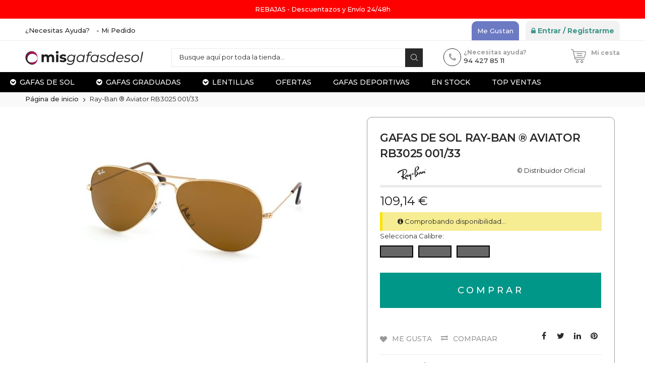

--- FILE ---
content_type: text/html; charset=UTF-8
request_url: https://www.misgafasdesol.com/ray-ban-aviator-rb3025-001-33.html
body_size: 61827
content:
<!doctype html>
<html lang="es">
    <head prefix="og: http://ogp.me/ns# fb: http://ogp.me/ns/fb# product: http://ogp.me/ns/product#">
        
        <meta charset="utf-8"/>
<meta name="title" content="Compra online Gafas de Sol Ray-Ban ® Aviator RB3025 001/33"/>
<meta name="description" content="Compra online Gafas de Sol Ray-Ban ® Aviator RB3025 001/33. Gafas para Hombre y Mujer de la mítica marca Ray-Ban. Fabricadas con una montura en Metal de color Oro y con forma Piloto."/>
<meta name="keywords" content="Ray-Ban ® Aviator RB3025 001/33, Gafas de sol, gafas online, ray-ban, misgafasdesol"/>
<meta name="robots" content="INDEX,FOLLOW"/>
<meta name="viewport" content="width=device-width, initial-scale=1, maximum-scale=1"/>
<meta name="format-detection" content="telephone=no"/>
<title>Compra online Gafas de Sol Ray-Ban ® Aviator RB3025 001/33 en MisGafasDeSol</title>
<link  rel="stylesheet" type="text/css"  media="all" href="//fonts.googleapis.com/css?family=Montserrat:200,200italic,300,300italic,400,400italic,500,500italic,600,600italic,700,700italic,800,800italic,900,900italic|Pacifico:200,200italic,300,300italic,400,400italic,500,500italic,600,600italic,700,700italic,800,800italic,900,900italic&subset=latin,cyrillic-ext,cyrillic,greek-ext,greek,vietnamese,latin-ext" />
<link  rel="stylesheet" type="text/css"  media="all" href="https://www.misgafasdesol.com/pub/static/version1731069777/frontend/Codazon/unlimited_fashion_megastore/es_ES/css/styles-m.css" />
<link  rel="stylesheet" type="text/css"  media="all" href="https://www.misgafasdesol.com/pub/static/version1731069777/frontend/Codazon/unlimited_fashion_megastore/es_ES/Codazon_ThemeLayoutPro/css/angular-material.css" />
<link  rel="stylesheet" type="text/css"  media="all" href="https://www.misgafasdesol.com/pub/static/version1731069777/frontend/Codazon/unlimited_fashion_megastore/es_ES/mage/gallery/gallery.css" />
<link  rel="stylesheet" type="text/css"  media="all" href="https://www.misgafasdesol.com/pub/static/version1731069777/frontend/Codazon/unlimited_fashion_megastore/es_ES/Magezon_Core/css/styles.css" />
<link  rel="stylesheet" type="text/css"  media="all" href="https://www.misgafasdesol.com/pub/static/version1731069777/frontend/Codazon/unlimited_fashion_megastore/es_ES/Swissup_SeoCrossLinks/css/crosslinks.css" />
<link  rel="stylesheet" type="text/css"  media="all" href="https://www.misgafasdesol.com/pub/static/version1731069777/frontend/Codazon/unlimited_fashion_megastore/es_ES/Codazon_ShippingCostCalculator/css/shipping-estimation.css" />
<link  rel="stylesheet" type="text/css"  media="screen and (min-width: 768px)" href="https://www.misgafasdesol.com/pub/static/version1731069777/frontend/Codazon/unlimited_fashion_megastore/es_ES/css/styles-l.css" />
<link  rel="stylesheet" type="text/css"  media="all" href="https://www.misgafasdesol.com/pub/static/version1731069777/frontend/Codazon/unlimited_fashion_megastore/es_ES/css/fontawesome/fontawesome-all.css" />
<link  rel="stylesheet" type="text/css"  media="all" href="https://www.misgafasdesol.com/pub/static/version1731069777/frontend/Codazon/unlimited_fashion_megastore/es_ES/css/owlcarousel/owl.carousel.min.css" />
<link  rel="stylesheet" type="text/css"  media="all" href="https://www.misgafasdesol.com/pub/static/version1731069777/frontend/Codazon/unlimited_fashion_megastore/es_ES/Mageplaza_SocialLogin/css/style.css" />




<link  rel="canonical" href="https://www.misgafasdesol.com/ray-ban-aviator-rb3025-001-33.html" />
<link  rel="icon" type="image/x-icon" href="https://www.misgafasdesol.com/pub/media/favicon/stores/1/favicon.gif" />
<link  rel="shortcut icon" type="image/x-icon" href="https://www.misgafasdesol.com/pub/media/favicon/stores/1/favicon.gif" />
        
<link id="cdz-header-css" rel="stylesheet" type="text/css"  media="all" href="//www.misgafasdesol.com/pub/media/codazon/themelayout/header/header-style-11/header-styles.css?version=6481df516a54e" />
<link id="cdz-footer-css" rel="stylesheet" type="text/css"  media="all" href="//www.misgafasdesol.com/pub/media/codazon/themelayout/footer/footer-style-10/footer-styles.css?version=6780f00c12261" />
<link id="cdz-maincontent-css" rel="stylesheet" type="text/css"  media="all" href="//www.misgafasdesol.com/pub/media/codazon/themelayout/main/main-content-style07/main-styles.css?version=678e1b293a6fd" />
<link id="cdz-custom-css" rel="stylesheet" type="text/css"  media="all" href="https://www.misgafasdesol.com/pub/media/misgafasdesol.css" />




        

    <!-- Google Tag Manager -->

<!-- End Google Tag Manager -->






<!-- BEGIN GOOGLE VERIFICATION TAG -->
<!-- END GOOGLE VERIFICATION TAG -->
<!-- BEGIN GTAG GLOBAL TAG -->
<!-- END GTAG GLOBAL TAG -->
<style>
    #social-login-popup .social-login-title {
        background-color: #3399cc    }

    #social-login-popup .social-login #bnt-social-login-authentication,
    #social-login-popup .forgot .primary button,
    #social-login-popup .create .primary button {
        background-color: #3399cc;
        border: #3399cc    }

    .block.social-login-authentication-channel.account-social-login .block-content {
        text-align: center;
    }

    
    /* Compatible ETheme_YOURstore*/
    div#centerColumn .column.main .block.social-login-authentication-channel.account-social-login {
        max-width: 900px !important;
        margin: 0 auto !important;
    }

    div#centerColumn .column.main .block.social-login-authentication-channel.account-social-login .block-content {
        text-align: center;
    }

    @media (max-width: 1024px) {
        div#centerColumn .column.main .block.social-login-authentication-channel.account-social-login .block-content {
            padding: 0 15px;
        }
    }
</style>

                

<!--  twitter product cards-->
<meta name="twitter:card" content="summary_large_image" />
<meta name="twitter:domain" content="https://www.misgafasdesol.com/" />
<meta name="twitter:site" content="@https://www.misgafasdesol.com" />
<meta name="twitter:creator" content="@MisGafasDeSol" />
<meta name="twitter:title" content="Ray-Ban ® Aviator RB3025 001/33" />
<meta name="twitter:description" content="Gafas de Sol Ray-Ban ® Aviator RB3025 001/33. Gafas para Hombre y Mujer de la mítica marca Ray-Ban. Esta gafa está realizada con montura en Metal con el frontal de color Oro y con forma Piloto. La varilla tiene una largura de 135 mm." />
<meta name="twitter:image" content="https://www.misgafasdesol.com/pub/media/catalog/product/cache/368cd41f0c97ed6df6a12d83861c82f0/r/a/rayban_3025_001_33.jpg" />
<meta name="twitter:data1" content="EUR109.14" />
<meta name="twitter:label1" content="PRICE" />
<meta name="twitter:data2" content="ES" />
<meta name="twitter:label2" content="LOCATION" />
<!--  twitter product cards-->
<!--  facebook open graph -->
<meta property="og:site_name" content="MisGafasDesol" />
<meta property="og:type" content="og:product" />
<meta property="og:title" content="Ray-Ban ® Aviator RB3025 001/33" />
<meta property="og:image" content="https://www.misgafasdesol.com/pub/media/catalog/product/cache/368cd41f0c97ed6df6a12d83861c82f0/r/a/rayban_3025_001_33.jpg" />
<meta property="og:description" content="Gafas de Sol Ray-Ban ® Aviator RB3025 001/33. Gafas para Hombre y Mujer de la mítica marca Ray-Ban. Esta gafa está realizada con montura en Metal con el frontal de color Oro y con forma Piloto. La varilla tiene una largura de 135 mm." />
<meta property="og:url" content="https://www.misgafasdesol.com/ray-ban-aviator-rb3025-001-33.html" />
<meta property="product:price:amount" content="109.14" />
<meta property="product:price:currency" content="EUR" />
<meta property="product:availability" content="instock" />
<meta property="product:retailer_item_id" content="805289178316"/>
<!--  facebook open graph -->
<!-- rich pins -->
<meta name="pinterest-rich-pin" content="enabled" />
<!-- rich pins -->
    </head>
    <body data-container="body"
          data-mage-init='{"loaderAjax": {}, "loader": { "icon": "https://www.misgafasdesol.com/pub/static/version1731069777/frontend/Codazon/unlimited_fashion_megastore/es_ES/images/loader-2.gif"}}'
        class="product-view-style-03 catalog-product-view product-ray-ban-aviator-rb3025-001-33 page-layout-1column">
        <!-- Google Tag Manager (noscript) -->
<noscript><iframe src="https://www.googletagmanager.com/ns.html?id=GTM-W88B9F"
height="0" width="0" style="display:none;visibility:hidden"></iframe></noscript>
<!-- End Google Tag Manager (noscript) -->

    


    <noscript>
        <div class="message global noscript">
            <div class="content">
                <p>
                    <strong>Parece que JavaScript está deshabilitado en su navegador.</strong>
                    <span>Para obtener la mejor experiencia en nuestro sitio, asegúrese de activar Javascript en su navegador.</span>
                </p>
            </div>
        </div>
    </noscript>
<!-- BEGIN GTAG CART SCRIPT -->
<!-- END GTAG CART SCRIPT -->


<div class="widget block block-static-block">
    <div class="hidden-xs" style="background: #ff0000; color: #ffffff; font-size: 1vw; text-align: center; padding: 10px; margin-bottom: -20px;"><span style="color: #ffffff;"><a style="color: #ffffff;" title="Navidad" href="https://www.misgafasdesol.com/te-recomendamos-estas-gafas-para-ti" target="_self" rel="noopener">REBAJAS - Descuentazos y Envío 24/48h</a></span></div>
<div class="hidden-md hidden-lg hidden-sm hidden-xs" style="background: #f2f2f2; color: #000; font-size: 3vw; text-align: center; padding: 10px;">¿Necesitas ayuda? Contacta: <strong><a href="mailto:info@misgafasdesol.com">info@misgafasdesol.com</a></strong></div>
<div class="hidden-md hidden-lg hidden-sm" style="background: #ff0000; color: #ffffff; font-size: 2.8vw; text-align: center; padding: 10px; margin-bottom: -20px;"><a style="color: #ffffff;" title="Navidad" href="https://www.misgafasdesol.com/te-recomendamos-estas-gafas-para-ti" target="_self" rel="noopener">REBAJAS - Descuentazos y Envío 24/48h</a></div></div>
<div class="page-wrapper"><header class="page-header header-style-11"><div class="container sticky-menu js-sticky-menu"><div id="header-panel" class="header panel"><div id="header-top" class="header-top"><div class="header-top-panel container"><div class="header-top-row row"><div class="col-sm-8 col-md-8 header-top-left">
<ul class="header-extra-links">
<li><a href="https://www.misgafasdesol.com/&quot;contact&quot;/">¿Necesitas Ayuda?</a></li>
<li><a title="Mi Pedido" href="https://buywooo.es/mi-pedido?web=misgafasdesol&amp;pedido=" target="_blank" rel="noopener">- Mi Pedido</a></li>
</ul></div><div class="col-sm-16 col-md-14 header-panel-right"><ul class="header features-links items hidden-xs"><!-- link -->
            <li class="link wishlist">
        <a id="top-wishlist" class="cdz-top-link" href="javascript:;" data-sidebartrigger='{"side": "right", "section":"utilies-wishlist"}'><span class="label">Me Gustan</span></a>
    </li>
    
<!-- authorization style 01 -->
        <li class="authorization-link authorization-style-01">
        <div class="account-wrapper">
            <a href="javascript:;" class="account-trigger cdz-top-link" data-cdzpopuptrigger="account-popup">
                <span class="text-underlink">Mi Cuenta</span>
                <span class="text-uppercase"><i class="fa fa-lock fa-1x" aria-hidden="true"> </i> Entrar / Registrarme</span>
            </a>
        </div>
    </li>
        <div style="display:none">
        <div class="md-dialog-container account-popup" data-cdzpopup id="account-popup">
            <div class="md-dialog-inner">
                
<div class="account-info-summary">
    <div class="info-summary-top">
                    <!-- login style default -->
<div class="md-content">
        <form name="loginForm" action="https://www.misgafasdesol.com/customer/account/loginPost/referer/aHR0cHM6Ly93d3cubWlzZ2FmYXNkZXNvbC5jb20vcmF5LWJhbi1hdmlhdG9yLXJiMzAyNS0wMDEtMzMuaHRtbA%2C%2C/" method="post" data-mage-init='{"themewidgets":{"codazon.customValidation": {}}}'>
        <input name="form_key" type="hidden" value="AZxerJBsCWtz84oI" />        <div class="md-block">
            <div class="mdl-textfield mdl-js-textfield mdl-textfield--floating-label is-upgraded">
                <input class="mdl-textfield__input" type="text" name="login[username]" data-validate='{"required":true, "email":true}' />
                <label class="mdl-textfield__label">Correo electrónico</label>
            </div>
        </div>
        <div class="md-block">
            <div class="mdl-textfield mdl-js-textfield mdl-textfield--floating-label is-upgraded">
                <input class="mdl-textfield__input" name="login[password]" type="password" data-validate='{"required":true}' />
                <label class="mdl-textfield__label">Contraseña</label>
            </div>
        </div>
        
                <div class="field-recaptcha" id="msp-recaptcha-696c33e732942-container" data-bind="scope:'msp-recaptcha-696c33e732942'" data-mage-init='{"Magento_Ui/js/core/app": {"components":{"msp-recaptcha-696c33e732942":{"component":"MSP_ReCaptcha\/js\/reCaptcha","zone":"login","settings":{"siteKey":"6LfihF8UAAAAAIjg45C8PyZUyyCAFOs_eQDyz3Qk","size":"normal","badge":null,"theme":"light","lang":null,"enabled":{"login":false,"create":true,"forgot":true,"contact":true,"review":true,"newsletter":false,"sendfriend":false,"paypal":false}},"reCaptchaId":"msp-recaptcha-696c33e732942"}}}}'>
    <!-- ko template: getTemplate() --><!-- /ko -->
</div>
                
        <div class="actions-toolbar">
            <div class="primary">
                <button class="mdl-button mdl-js-button mdl-button--raised mdl-js-ripple-effect" type="submit">
                Iniciar sesión                </button>
            </div>
            <div class="secondary"><a class="action remind" href="https://www.misgafasdesol.com/customer/account/forgotpassword/"><span>¿Olvidó su contraseña?</span></a></div>
        </div>
    </form>
</div>            </div>
    <div class="info-summary-bottom">
        <div class="md-content">
                        <p class="secondary"><span class="create-account-question">Nuevo Cliente?</span> <a class="create-account-link" href="https://www.misgafasdesol.com/customer/account/create/">Empecemos.</a></p>
                    </div>
    </div>
</div><div class="acount-menu"><ul class="account-menu-items items"><li class="item link compare" data-bind="scope: 'compareProducts'" data-role="compare-products-link">
    <a class="action compare" title="Comparar"
       data-bind="attr: {'href': compareProducts().listUrl}"
    >
        Comparar        <!-- ko if: compareProducts().countCaption -->
        <span class="counter qty" data-bind="text: '(' + compareProducts().countCaption + ')'"></span>
        <!-- /ko -->
    </a>
</li>

<!-- link -->
            <li class="link wishlist" data-bind="scope: 'wishlist'">
        <a class="cdz-top-link" href="https://www.misgafasdesol.com/wishlist/">Mi lista de deseos 
        <!-- ko if: wishlist().counter -->
        (<span data-bind="text: wishlist().counter" class="counter qty"></span>)
        <!-- /ko -->
        </a>
    </li>
    
<li class="nav item">
    <a  href="https://www.misgafasdesol.com/sales/order/history/" class="order-link" >
                Mis pedidos            </a>
</li><li class="nav item">
    <a  href="https://www.misgafasdesol.com/contact/" class="contact-link" >
                Contacte con nosotros            </a>
</li><li class="language-link">
    
</li>
</ul></div>                            </div>
        </div>
    </div>
</ul>
</div></div></div></div><div id="header-middle" class="header-middle container"><div class="panel header"><div class="header-panel-row row"><div class="col-sm-8 col-md-6 col-lg-6 header-panel-left">
<span data-action="toggle-nav" class="action nav-toggle"><span>Toggle Nav</span></span>
    <a class="logo" href="https://www.misgafasdesol.com/" title="MisGafasDeSol">
        <img class="main-logo hidden-xs" src="https://www.misgafasdesol.com/pub/media/logo/stores/1/logo-mgds-web_2.png"
             alt="MisGafasDeSol"
                                  />
        <img class="small-logo visible-xs" src="https://www.misgafasdesol.com/pub/media/small_logo/default/logo-mgds-mobile_2.png"
             alt="MisGafasDeSol"
        />
    </a>
</div><div class="col-sm-8 col-md-9 col-lg-10 header-panel-center"><!-- search - search default -->
<div class="header-search hide-advanced-search no-full-box" 
data-role="search_container" data-mage-init='{"themewidgets":{"codazon.searchtoggle":{"onlyMobi":true},"codazon.fullsearchbox":{"enable":false}}}'>
    <div class="header-search-inner">
        <a href="javascript:void(0)" class="search-toggle full-box-trigger visible-xs" data-role="search_toggle">Buscar</a>
        <div class="hidden-xs search-form" data-role="search_form">
            <form name="searchForm" class="form minisearch" id="search_mini_form" action="https://www.misgafasdesol.com/catalogsearch/result/" method="get">
                <div class="mdl-textfield mdl-js-textfield mdl-textfield--floating-label relative_pos md-input-container">
                    <label class="mdl-textfield__label" for="search" data-role="minisearch-label">Busque aquí por toda la tienda...</label>
                    <input id="search"
                       data-mage-init='{"quickSearch":{
                            "formSelector":"#search_mini_form",
                            "url":"https://www.misgafasdesol.com/search/ajax/suggest/",
                            "destinationSelector":"#search_autocomplete"}
                       }'
                       type="text"
                       name="q"
                       value=""
                       class="input-text mdl-textfield__input"
                       maxlength="128"
                       role="combobox"
                       aria-haspopup="false"
                       aria-autocomplete="both"
                       autocomplete="off" />
                       <div id="search_autocomplete" class="search-autocomplete"></div>
                </div>
                <div class="nested">
    <a class="action advanced" href="https://www.misgafasdesol.com/catalogsearch/advanced/" data-action="advanced-search">
        <span class="advanced-label">Búsqueda avanzada</span>
    </a>
</div>

<div data-bind="scope: 'searchsuiteautocomplete_form'">
    <!-- ko template: getTemplate() --><!-- /ko -->
</div>

                <div class="actions">
                    <button type="submit"
                            title="Buscar"
                            class="action search mdl-button mdl-js-button mdl-button--raised mdl-js-ripple-effect">
                        Buscar                    </button>
                </div>
            </form>
        </div>
        <div class="visible-xs search-toggle-wrap">
            <button class="search-toggle mdl-js-button mdl-button--fab mdl-js-ripple-effect" data-role="search_toggle"><span class="icon">Buscar</span></button>
        </div>
    </div>
</div>
<div id="mobi_cart-wrapper" class="visible-xs pos_static mobi-cart-wrapper"></div></div><div class="col-sm-8 col-md-9 col-lg-7 header-panel-right">
<div class="hot-line-wrapper"><span class="msg-text">¿Necesitas ayuda? </span><a class="ayuda-top">94 427 85 11</a></div>
<!-- minicart -->
<div data-block="minicart" class="minicart-wrapper" id="desk_cart-wrapper">
    <a href="#" data-event="dropdowndialogopen" data-cdzpopuptrigger="minicart-popup" class="action showcart cdz-top-link" data-bind="scope: 'minicart_content'">
        <span class="text">Mi cesta</span>
        <span data-bind="html: getCartParam('subtotal'), css: 'cart-subtotal'"></span>
        <span class="counter qty empty"
              data-bind="css: { empty: !!getCartParam('summary_count') == false }, blockLoader: false">
            <span class="counter-number"><!-- ko text: getCartParam('summary_count') --><!-- /ko --></span>
            <span class="counter-label">
            <!-- ko if: getCartParam('summary_count') -->
                <!-- ko text: getCartParam('summary_count') --><!-- /ko -->
                <!-- ko i18n: 'items' --><!-- /ko -->
            <!-- /ko -->
            </span>
        </span>
    </a>
</div>
<div style="display:none">
    <div class="md-dialog-container minicart-popup" data-cdzpopup id="minicart-popup" data-block="minicart">
        <div class="md-dialog-inner">
            <div class="block block-minicart empty">
                <div id="minicart-content-wrapper" data-bind="scope: 'minicart_content'">
                    <!-- ko template: getTemplate() --><!-- /ko -->
                </div>
                            </div>
        </div>
    </div>
</div>


</div></div><ul class="header links visible-xs"><li><a href="https://www.misgafasdesol.com/customer/account/" >Mi Cuenta</a></li><!-- link -->
            <li class="link wishlist" data-bind="scope: 'wishlist'">
        <a class="cdz-top-link" href="https://www.misgafasdesol.com/wishlist/">Mi lista de deseos 
        <!-- ko if: wishlist().counter -->
        (<span data-bind="text: wishlist().counter" class="counter qty"></span>)
        <!-- /ko -->
        </a>
    </li>
    
<li class="authorization-link" data-label="o">
    <a href="https://www.misgafasdesol.com/customer/account/login/referer/aHR0cHM6Ly93d3cubWlzZ2FmYXNkZXNvbC5jb20vcmF5LWJhbi1hdmlhdG9yLXJiMzAyNS0wMDEtMzMuaHRtbA%2C%2C/">
        Iniciar sesión    </a>
</li>
<li class="item link compare" data-bind="scope: 'compareProducts'" data-role="compare-products-link">
    <a class="action compare" title="Comparar"
       data-bind="attr: {'href': compareProducts().listUrl}"
    >
        Comparar        <!-- ko if: compareProducts().countCaption -->
        <span class="counter qty" data-bind="text: '(' + compareProducts().countCaption + ')'"></span>
        <!-- /ko -->
    </a>
</li>

    <li class="greet welcome" data-bind="scope: 'customer'">
        <!-- ko if: customer().fullname  -->
        <span class="logged-in"
              data-bind="text: new String('¡ Bienvenido %1!').replace('%1', customer().fullname)">
        </span>
        <!-- /ko -->
        <!-- ko ifnot: customer().fullname  -->
        <span class="not-logged-in"
              data-bind='html:"Hola amigo/a!"'></span>
                <!-- /ko -->
    </li>
    
<li><a href="https://www.misgafasdesol.com/customer/account/create/" >Crear una cuenta</a></li></ul><a class="action skip contentarea"
   href="#contentarea">
    <span>
        Ir al contenido    </span>
</a>
</div></div><div id="header-bottom" class="header-bottom"><div id="desk_menu-container" class="hidden-xs pos_static">
		<nav class="cdz-navigation" data-action="navigation">
	
<div class="cdz-menu no-loaded cdz-horizontal-menu dropdown-fullwidth dropdown-menustyle02 cdz-normal" id="menu-11-696c22e85e937" data-mage-init='{"megamenu":{"dropdownEffect":"normal","type":0,"useAjaxMenu":1,"menu":"unlimited-fashion-megastore-main-menu","ajaxUrl":"https:\/\/www.misgafasdesol.com\/megamenu\/index\/ajax\/","tabletLinkText":"<span class=\"link-prefix\">Go to<\/span> <span class=\"link-text\">%1<\/span>"}}'>
	<ul class="groupmenu">
	<li class="item level0 no-padding level-top parent" >
	<a class="menu-link"  href="https://www.misgafasdesol.com/gafas-de-marca"><i class="menu-icon fa fa-chevron-circle-down"></i> <span>Gafas de Sol</span></a>
    <span class="cdz-item-tag" style="background:#f13657;border-color:#f13657">Novedades</span>    </li>
<li class="item level0  level-top parent" >
	<a class="menu-link"  href="https://www.misgafasdesol.com/gafas-graduadas-de-marca"><i class="menu-icon fa fa-chevron-circle-down"></i> <span>Gafas Graduadas</span></a>
    <span class="cdz-item-tag" style="color:#ffffff;background:#ff8000;border-color:#ff8000">ofertas</span>    </li>
<li class="item level0  level-top parent" >
	<a class="menu-link"  href="https://www.misgafasdesol.com/lentillas.html"><i class="menu-icon fa fa-chevron-circle-down"></i> <span>Lentillas</span></a>
        </li>
<li class="item level0  level-top" >
	<a class="menu-link"  href="https://www.misgafasdesol.com/te-recomendamos-estas-gafas-para-ti"> <span>Ofertas</span></a>
    <span class="cdz-item-tag" style="color:#ffffff;background:#ff0000;border-color:#ff0000">Wow!</span>    </li>
<li class="item level0  level-top" >
	<a class="menu-link"  href="/gafas-de-sol-deportivas.html"> <span>Gafas Deportivas</span></a>
        </li>
<li class="item level0  level-top" >
	<a class="menu-link"  href="https://www.misgafasdesol.com/rebajas-gafas-de-sol/gafas-de-sol-en-stock.html"> <span>En Stock</span></a>
    <span class="cdz-item-tag" style="color:#ffffff;background:#2dc878;border-color:#2dc878">Envío 24/48h</span>    </li>
<li class="item level0  level-top" >
	<a class="menu-link"  href="/top-ventas.html"> <span>Top Ventas</span></a>
        </li>
	</ul>
</div>
	</nav>
</div></div></div></div></header><div id="mobi_vertcial-menu-container" class="visible-xs pos_static mobi-vertcial-menu-container"></div>    <div class="sections nav-sections">
                <div class="section-items nav-sections-items"
             data-mage-init='&#x7B;&quot;tabs&quot;&#x3A;&#x7B;&quot;openedState&quot;&#x3A;&quot;active&quot;&#x7D;&#x7D;'>
                                            <div class="section-item-title nav-sections-item-title"
                     data-role="collapsible">
                    <a class="nav-sections-item-switch"
                       data-toggle="switch" href="#store.menu">
                        Menú                    </a>
                </div>
                <div class="section-item-content nav-sections-item-content"
                     id="store.menu"
                     data-role="content">
                    
<div id="mobi_menu-container" class="visible-xs pos_static"></div>                </div>
                                            <div class="section-item-title nav-sections-item-title"
                     data-role="collapsible">
                    <a class="nav-sections-item-switch"
                       data-toggle="switch" href="#store.links">
                        Cuenta                    </a>
                </div>
                <div class="section-item-content nav-sections-item-content"
                     id="store.links"
                     data-role="content">
                    <!-- Account links -->                </div>
                                    </div>
    </div>
<div class="breadcrumbs">
    <ul class="items" itemscope itemtype="http://schema.org/BreadcrumbList">
                    <li class="item home" itemprop="itemListElement" itemscope itemtype="http://schema.org/ListItem">
                            <a itemprop="item" href="https://www.misgafasdesol.com/" title="Inicio">
                    <span itemprop="name">Página de inicio</span>
                    <meta itemprop="position" content="0" />
                </a>
                      </li>
                    <li class="item cms_page" itemprop="itemListElement" itemscope itemtype="http://schema.org/ListItem">
                            <strong itemprop="name">Ray-Ban ® Aviator RB3025 001/33</strong>
                <meta itemprop="position" content="1" />
                      </li>
            </ul>
</div>
<main id="maincontent" class="page-main"><a id="contentarea" tabindex="-1"></a>
<div class="page messages"><div data-placeholder="messages"></div>
<div data-bind="scope: 'messages'">
    <!-- ko if: cookieMessages && cookieMessages.length > 0 -->
    <div role="alert" data-bind="foreach: { data: cookieMessages, as: 'message' }" class="messages">
        <div data-bind="attr: {
            class: 'message-' + message.type + ' ' + message.type + ' message',
            'data-ui-id': 'message-' + message.type
        }">
            <div data-bind="html: message.text"></div>
        </div>
    </div>
    <!-- /ko -->
    <!-- ko if: messages().messages && messages().messages.length > 0 -->
    <div role="alert" data-bind="foreach: { data: messages().messages, as: 'message' }" class="messages">
        <div data-bind="attr: {
            class: 'message-' + message.type + ' ' + message.type + ' message',
            'data-ui-id': 'message-' + message.type
        }">
            <div data-bind="html: message.text"></div>
        </div>
    </div>
    <!-- /ko -->
</div>

</div><div class="columns"><div class="column main"><div class="row main-inner"><div class="product-main-top col-sm-24"><form action="https://www.misgafasdesol.com/checkout/cart/add/uenc/aHR0cHM6Ly93d3cubWlzZ2FmYXNkZXNvbC5jb20vcmF5LWJhbi1hdmlhdG9yLXJiMzAyNS0wMDEtMzMuaHRtbA%2C%2C/product/3816/" method="post" id="product_addtocart_form">
    <div class="row product-info-main full-width"><div class="product-left col-sm-14"><div class="product media full-width"><a id="gallery-prev-area" tabindex="-1"></a>
<div class="action-skip-wrapper"><a class="action skip gallery-next-area"
   href="#gallery-next-area">
    <span>
        Saltar al final de la galería de imágenes    </span>
</a>
</div>
<div class="gallery-container">
        <div class="left label-wrap horizontal" data-role="label-wrap" >
            </div>
        <div class="gallery-placeholder _block-content-loading" data-gallery-role="gallery-placeholder" >
        <img
            alt="main product photo"
            class="gallery-placeholder__image"
            src="https://www.misgafasdesol.com/pub/media/catalog/product/cache/aec25945b73d841fba1082bdf06dccad/r/a/rayban_3025_001_33.jpg"
        />
    </div>
</div>



<div class="action-skip-wrapper"><a class="action skip gallery-prev-area"
   href="#gallery-prev-area">
    <span>
        Saltar al comienzo de la galería de imágenes    </span>
</a>
</div><a id="gallery-next-area" tabindex="-1"></a>
</div></div><div class="product-right col-sm-10"><div class="page-title-wrapper&#x20;product">
    <h1 class="page-title"
                >
        <span class="base" data-ui-id="page-title-wrapper" itemprop="name">Ray-Ban ® Aviator RB3025 001/33</span>    </h1>
    <div id='ts_product_widget'></div>

</div>
<div class="product-info-main-inner">    <div class="product-reviews-summary short empty">
        <div class="reviews-actions">
            <a class="action add" href="https://www.misgafasdesol.com/ray-ban-aviator-rb3025-001-33.html#review-form">
                Sea el primero en dejar una reseña para este artículo            </a>
        </div>
    </div>


<!-- Cmabia de nombre -->



<!-- Logo Marca / Descripción -->
<div class="container-fluid" id="distribuidor">
	<div class="row">
		<div class="col-md-24">
			<div class="row">
				<div class="col-xs-12 col-md-12">
          <div class="lamarcalogo">
            <a href="https://www.misgafasdesol.com/gafas-de-sol/ray-ban.html"><img src="https://www.misgafasdesol.com/pub/media/logos/ray-ban.svg" width="100%" alt="gafas-de-sol ray-ban"></a>
          </div>
				</div>
				<div class="col-xs-12 col-md-12">
          <div class="lamarcatext">© Distribuidor Oficial</div>
				</div>
			</div>
		</div>
	</div>
</div>
<!-- Logo Marca / Descripción -->
<div class="product-info-price"><div class="product-info-stock-sku">
            <div class="stock available" title="Disponibilidad">
            <span>Disponible</span>
        </div>
    
<div class="product attribute sku">
            <strong class="type">SKU</strong>
        <div class="value" itemprop="sku">805289178316</div>
</div>
</div><div class="price-box price-final_price" data-role="priceBox" data-product-id="3816" data-price-box="product-id-3816">
    

<span class="price-container price-final_price&#x20;tax"
        >
        <span  id="product-price-3816"                data-price-amount="109.14"
        data-price-type="finalPrice"
        class="price-wrapper "
    ><span class="price">109,14 €</span></span>
        </span>

</div></div>

<div class="product-add-form">
            <input type="hidden" name="product" value="3816" />
        <input type="hidden" name="selected_configurable_option" value="" />
        <input type="hidden" name="related_product" id="related-products-field" value="" />
        <input name="form_key" type="hidden" value="AZxerJBsCWtz84oI" />                        




<div class="delivery-date"><i class="fa fa-info-circle"></i> Comprobando disponibilidad...</div>





<div style="display:none!important">

</div>
                    </div>

<div class="row">
<div class="col-xs-24 col-lg-24 vcenter">Selecciona Calibre:</div>
<div class="col-xs-24 col-lg-24 vcenter">
    <div class="opcion-calibres">
             <div class="opcion-calibre active5">
                </div>
        </div>
    <div class="opcion-calibres">
             <div class="opcion-calibre active5">
                </div>
        </div>
    <div class="opcion-calibres">
             <div class="opcion-calibre active5">
                </div>
        </div>
</div>
</div>


<style>
.opcion-calibre {
    float: left;
    width: calc(15%);
    margin-right: 10px;
    text-align: center;
    margin-top: 10px;
    margin-bottom: 10px;
    cursor: pointer;
    padding: 10px;
    border: 2px solid #000;
    font-size: 14px;
}

.active5, .opcion-calibre:hover {
    background-color: #666;
    color: #fff;
}
</style>
</div>
    <div class="box-tocart">
    <div class="fieldset">
                <div class="field qty">
            <label class="label" for="qty"><span>Cantidad</span></label>
            <div class="control">
                <div class="cart-qty">
                    <div class="qty-ctl">
                        <button title="Decrease" type="button" data-role="change_cart_qty" class="decrease" data-qty="-1" class="decrease"></button>
                    </div>
                    <input type="number" class="qty" name="qty" id="qty" maxlength="12" value="1" title="Cantidad" class="input-text qty" data-validate="{&quot;required-number&quot;:true,&quot;validate-item-quantity&quot;:{&quot;minAllowed&quot;:1,&quot;maxAllowed&quot;:10000}}" />
                    <div class="qty-ctl">
                        <button title="Increase" type="button" data-role="change_cart_qty" data-qty="1" class="increase"></button>
                    </div>
                </div>
            </div>
        </div>
                <div class="actions">
            <button type="submit"
                    aria-label="Comprar"
                    title="Comprar"
                    class="action primary tocart"
                    id="product-addtocart-button">
                <span>Comprar</span>
            </button>
                        
<div id="instant-purchase" data-bind="scope:'instant-purchase'">
    <!-- ko template: getTemplate() --><!-- /ko -->
</div>

        </div>
    </div>
</div>


<div class="product-social-links"><div class="product-addto-links" data-role="add-to-links">
        <button href="#"
       class="action towishlist"
       data-post='{"action":"https:\/\/www.misgafasdesol.com\/wishlist\/index\/add\/","data":{"product":3816,"uenc":"aHR0cHM6Ly93d3cubWlzZ2FmYXNkZXNvbC5jb20vcmF5LWJhbi1hdmlhdG9yLXJiMzAyNS0wMDEtMzMuaHRtbA,,"}}'
       data-action="add-to-wishlist">Me gusta</button>


<a href="#" data-post='{"action":"https:\/\/www.misgafasdesol.com\/catalog\/product_compare\/add\/","data":{"product":"3816","uenc":"aHR0cHM6Ly93d3cubWlzZ2FmYXNkZXNvbC5jb20vcmF5LWJhbi1hdmlhdG9yLXJiMzAyNS0wMDEtMzMuaHRtbA,,"}}'
        data-role="add-to-links"
        class="action tocompare">Comparar</a>
</div>
<ul class="cdz-social-listing">
    <li class="cdz-facebook">
        <a onclick='window.open("https://www.facebook.com/sharer/sharer.php?u=https%3A%2F%2Fwww.misgafasdesol.com%2Fray-ban-aviator-rb3025-001-33.html","","menubar=1,resizable=1,width=700,height=600")' 
        class="mdl-js-button mdl-button--fab mdl-js-ripple-effect js-cdz-tooltip" target="_blank" href="javascript:void(0)" title="Share on Facebook"><i class="fa fa-facebook"></i></a>
    </li>
    <li class="cdz-twitter">
        <a onclick='window.open("https://twitter.com/intent/tweet?url=https%3A%2F%2Fwww.misgafasdesol.com%2Fray-ban-aviator-rb3025-001-33.html&text=Gafas+de+Sol+Ray-Ban+%C2%AE+Aviator+RB3025+001%2F33.+Gafas+para+Hombre+y+Mujer+de+la+m%C3%ADtica+marca+Ray-Ban.+Esta+gafa+est%C3%A1+realizada+con+montura+en+Metal+con+el+frontal+de+color+Oro+y+con+forma+Piloto.+La+varilla+tiene+una+largura+de+135+mm.","","menubar=1,resizable=1,width=700,height=600")' rel="nofollow" 
        class="mdl-js-button mdl-button--fab mdl-js-ripple-effect js-cdz-tooltip" target="_blank" href="javascript:void(0)" title="Share on Twitter"><i class="fa fa-twitter"></i></a>
    </li>
    <li class="cdz-linkedin">
        <a onclick='window.open("https://www.linkedin.com/shareArticle?mini=true&url=https%3A%2F%2Fwww.misgafasdesol.com%2Fray-ban-aviator-rb3025-001-33.html&title=Ray-Ban+%C2%AE+Aviator+RB3025+001%2F33&ro=false&summary=Gafas+de+Sol+Ray-Ban+%C2%AE+Aviator+RB3025+001%2F33.+Gafas+para+Hombre+y+Mujer+de+la+m%C3%ADtica+marca+Ray-Ban.+Esta+gafa+est%C3%A1+realizada+con+montura+en+Metal+con+el+frontal+de+color+Oro+y+con+forma+Piloto.+La+varilla+tiene+una+largura+de+135+mm.&source=","","menubar=1,resizable=1,width=700,height=600")' rel="nofollow" title="Share on LinkedIn" 
        class="mdl-js-button mdl-button--fab mdl-js-ripple-effect js-cdz-tooltip" target="_blank" href="javascript:void(0)"><i class="fa fa-linkedin"></i></a>
    </li>
        <li class="cdz-pinterest">
        <a onclick='window.open("https://www.pinterest.com/pin/create/a/?url=https%3A%2F%2Fwww.misgafasdesol.com%2Fray-ban-aviator-rb3025-001-33.html&media=https%3A%2F%2Fwww.misgafasdesol.com%2Fpub%2Fmedia%2Fcatalog%2Fproduct%2Fcache%2F74bac9849314e52c2f3cbb3939e084d8%2Fr%2Fa%2Frayban_3025_001_33.jpg&description=Gafas+de+Sol+Ray-Ban+%C2%AE+Aviator+RB3025+001%2F33.+Gafas+para+Hombre+y+Mujer+de+la+m%C3%ADtica+marca+Ray-Ban.+Esta+gafa+est%C3%A1+realizada+con+montura+en+Metal+con+el+frontal+de+color+Oro+y+con+forma+Piloto.+La+varilla+tiene+una+largura+de+135+mm.","","menubar=1,resizable=1,width=700,height=600")' rel="nofollow" title="Pin this"
        class="mdl-js-button mdl-button--fab mdl-js-ripple-effect js-cdz-tooltip" target="_blank" href="javascript:void(0)"><i class="fa fa-pinterest"></i></a>
    </li>
    </ul>

<div class="product-addto-links">
    </div>
<div class="widget block block-static-block">
    </div>
</div><div
            data-aplazame-widget-instalments="v4"
        data-type="product"
        data-option-border-product="false"
        data-option-primary-color="#334BFF"
        data-option-layout="horizontal"
        data-option-align="center"
        data-amount="10914"
    data-currency="EUR"
    data-article-id="3816"
    data-option-legal-advice="false"
    ></div>


<div class="product attribute overview">
            <strong class="type">Descripción</strong>
        <div class="value" itemprop="description">Gafas de Sol Ray-Ban ® Aviator RB3025 001/33. Gafas para Hombre y Mujer de la mítica marca Ray-Ban. Esta gafa está realizada con montura en Metal con el frontal de color Oro y con forma Piloto. La varilla tiene una largura de 135 mm.</div>
</div>
<div class="product-static-text">
<link href="https://cdnjs.cloudflare.com/ajax/libs/sweetalert/1.1.3/sweetalert.min.css" rel="stylesheet"/>

<div class="container-fluid">
  <div class="col-xs-24 col-md-12 cliente-help" id="ayuda-producto">
    <i class="fa fa-question-circle" aria-hidden="true"></i> ¿Necesitas ayuda de este producto?  </div>
  <div class="col-xs-24 col-md-12 cliente-help" id="precio-producto">
    <i class="fa fa-bullhorn" aria-hidden="true"></i> ¡La he visto más barata!  </div>
</div>

<!-- Modal -->
<div class="modal fade" style="display:none" id="exampleModal" tabindex="-1" role="dialog" aria-labelledby="exampleModalLabel" aria-hidden="true">
  <div class="modal-dialog" role="document">
    <div class="modal-content">
      <div class="modal-body">
        <div class="form-group col-md-24 col-xs-24" style="margin-bottom:20px; border-bottom:1px solid #000">
        <p style="font-size: 22px; font-weight: 700;"><i class="fa fa-user-circle-o" aria-hidden="true"></i> ¡Nuestros asesores te ayudan!</p>
      </div>
        <form id="sms" action="">
          <div class="form-group col-md-12 col-xs-24" style="margin-bottom:20px;">
            <label for="nombre">Nombre</label>
            <input type="text" class="form-control" id="fnombre" name="fnombre" placeholder="Tu nombre">
          </div>
          <div class="form-group col-md-12 col-xs-24" style="margin-bottom:20px;">
            <label for="email">Email</label>
            <input type="email" class="form-control" id="femail" name="femail" placeholder="nombre@ejemplo.com">
          </div>
          <div class="form-group col-md-24 col-xs-24" style="margin-bottom:15px;">
            <label for="mensaje">Mensaje</label>
            <textarea class="form-control" id="fmensaje" name="fmensaje" rows="5"></textarea>
          </div>
          <div class="form-check col-md-24 col-xs-24" style="margin-bottom:20px;">
            <label><input id="ley" type="checkbox"><span>He leido y Acepto la <a href="#" id="pprivacidad">Política de Privacidad</a> y Protección de Datos.</span></label>
          </div>
        </form>

        <button id="Enviar" style="width:100%" aria-label="Enviar" title="Enviar" class="action primary tocart"><span>Enviar</span></button>

        <div class="container-fluid" id="robot" style="display: none;">
        <p style="font-size: 14px; font-weight: 700; margin-bottom:20px; text-align:center;">¡Necesitamos comprobar que no eres un robot!</p>
          <div class="col-xs-24 col-md-12" id="ayuda-producto">
            <button id="enviarok" style="width:100%; margin-bottom:20px;" aria-label="esrsno" title="No lo Soy" class="action primary tocart"><span>¡No lo soy!</span></button>
          </div>
          <div class="col-xs-24 col-md-12" id="precio-producto">
            <button id="soyrobot" style="width:100%; background:#999;" aria-label="esrsi" title="Me has pillado" class="action primary tocart"><span>¡Me has pillado!</span></button>
          </div>
        </div>
      </div>
    </div>
  </div>
</div>

<!-- Modal -->
<div class="modal fade" style="display:none" id="mejor-precio" tabindex="-1" role="dialog" aria-labelledby="mejor-precio" aria-hidden="true">
  <div class="modal-dialog" role="document">
    <div class="modal-content">
      <div class="modal-body">
        <div class="form-group col-md-24 col-xs-24" style="margin-bottom:20px; border-bottom:1px solid #000">
        <p style="font-size: 22px; font-weight: 700;"><i class="fa fa-user-circle-o" aria-hidden="true"></i> ¡Vaaaaya! ¡Lo comprobaremos!</p>
      </div>
        <form id="sms" action="">
          <div class="form-group col-md-12 col-xs-24" style="margin-bottom:20px;">
            <label for="nombre">Nombre</label>
            <input type="text" class="form-control" id="fnombre" name="fnombre" placeholder="Tu nombre">
          </div>
          <div class="form-group col-md-12 col-xs-24" style="margin-bottom:20px;">
            <label for="email">Email</label>
            <input type="email" class="form-control" id="femail" name="femail" placeholder="nombre@ejemplo.com">
          </div>
          <div class="form-group col-md-12 col-xs-24" style="margin-bottom:20px;">
            <label for="precioweb">¿A qué precio la has visto?</label>
            <input type="text" class="form-control" id="fprecioweb" name="fnombre" placeholder="90">
          </div>
          <div class="form-group col-md-12 col-xs-24" style="margin-bottom:20px;">
            <label for="urlwbe">Link de la web donde la has visto</label>
            <input type="text" class="form-control" id="furlweb" name="femail" placeholder="www.laweb.com/gafa.html">
          </div>
          <div class="form-check col-md-24 col-xs-24" style="margin-bottom:20px;">
            <label><input id="ley" type="checkbox"><span>He leido y Acepto la <a href="#" id="pprivacidad">Política de Privacidad</a> y Protección de Datos.</span></label>
          </div>
        </form>

        <button id="Enviar-web" style="width:100%" aria-label="Enviar" title="Enviar" class="action primary tocart"><span>Enviar</span></button>

        <div class="container-fluid" id="robot-web" style="display: none;">
        <p style="font-size: 14px; font-weight: 700; margin-bottom:20px; text-align:center;">¡Necesitamos comprobar que no eres un robot!</p>
          <div class="col-xs-24 col-md-12" id="ayuda-producto">
            <button id="enviarok-web" style="width:100%;" aria-label="esrsno" title="No lo Soy" class="action primary tocart"><span>¡No lo soy!</span></button>
          </div>
          <div class="col-xs-24 col-md-12" id="precio-producto">
            <button id="soyrobot-web" style="width:100%; background:#999;" aria-label="esrsi" title="Me has pillado" class="action primary tocart"><span>¡Me has pillado!</span></button>
          </div>
        </div>
      </div>
    </div>
  </div>
</div>

<!-- Modal -->
<div class="modal fade" style="display:none" id="modalMensaje" tabindex="-1" role="dialog" aria-labelledby="modalMensaje" aria-hidden="true">
  <div class="modal-dialog" role="document">
    <div class="modal-content">

      <div class="bootstrap snippets">
<div class="col-md-24 col-xs-24">
  <!-- Panel Chat -->
  <div class="panel" id="chat">
    <div class="panel-heading">
      <div id="refmensaje" style="display: none">000000000000</div>
      <div class="panel-title">
        <i class="icon wb-chat-text" aria-hidden="true"></i> Chat
      </div>
    </div>
    <div class="panel-body">
      <div class="chats" id="mensajes">
        </div>
      </div>
    </div>
    <div class="row panel-footer" style="padding:10px; background-color:#f2f2f2;">
      <div id="botones-final">
      <div class="col-md-12 col-xs-24">
      <button type="button" class="btn btn-success" style="width:100%">¡Gracias!</button>
    </div>
    <div class="col-md-12 col-xs-24">
    <button type="button" id="otroMensaje" class="btn btn-secondary" style="width:100%">Tengo otra duda</button>
  </div>
</div>

<div class="form-group col-md-24 col-xs-24" id="larespuesta" style="margin-bottom:15px; display:none;">
  <label for="fmensaje2">Mensaje</label>
  <textarea class="form-control" id="fmensaje2" name="fmensaje2" rows="5"></textarea>
</div>

<button id="enviar2" style="width:100%; display: none;" aria-label="Enviar" title="Enviar" class="action primary tocart"><span>Enviar</span></button>

    </div>
    <button id="cerrar2" style="width:100%; display: none;" aria-label="Cerrar" title="Cerrar" class="action primary tocart"><span>Cerrar</span></button>

  </div>
  <!-- End Panel Chat -->
</div>
</div>

    </div>
  </div>


  <!-- Modal -->
  <div class="modal fade" style="display:none" id="politica-privacidad" tabindex="-1" role="dialog" aria-labelledby="politica-privacidad" aria-hidden="true">
    <div class="modal-dialog" role="document">
      <div class="modal-content">
        <div class="modal-body">

          <div class="page-title-wrapper">
<h4 class="page-title"><span class="base" data-ui-id="page-title-wrapper">Política de Privacidad</span></h4>
</div>
<div class="page messages">
<div data-placeholder="messages">&nbsp;</div>
<div data-bind="scope: 'messages'">&nbsp;</div>
</div>
      <div class="columns">
      <div class="column main">
      <p>&nbsp;</p>
      <p><strong>1. INFORMACIÓN AL USUARIO</strong><br><br><strong>BUY WELL S.L.</strong>, en adelante RESPONSABLE, es el Responsable del tratamiento de los datos personales del Usuario y le informa que estos datos serán tratados de conformidad con lo dispuesto en las normativas vigentes en protección de datos personales, el Reglamento (UE) 2016/679 de 27 de abril de 2016 (GDPR) relativo a la protección de las personas físicas en lo que respecta al tratamiento de datos personales y a la libre circulación de estos datos y la Ley Orgánica (ES) 15/1999 de 13 de diciembre (LOPD) relativa a la protección de datos de carácter personal, por lo que se le facilita la siguiente información del tratamiento:</p>
      <p><strong>Fin del tratamiento:</strong>&nbsp;mantener una relación comercial con el Usuario. Las operaciones previstas para realizar el tratamiento son:</p>
      <p>Remisión de comunicaciones comerciales publicitarias por email, fax, SMS, MMS, comunidades sociales o cualquier otro medio electrónico o físico, presente o futuro, que posibilite realizar comunicaciones comerciales. Estas comunicaciones serán realizadas por el RESPONSABLE y relacionadas sobre sus productos y servicios, o de sus colaboradores o proveedores con los que éste haya alcanzado algún acuerdo de promoción. En este caso, los terceros nunca tendrán acceso a los datos personales.<br>Realizar estudios estadísticos.<br>Tramitar encargos, solicitudes o cualquier tipo de petición que sea realizada por el usuario a través de cualquiera de las formas de contacto que se ponen a su disposición.<br>Remitir el boletín de noticias de la página web.<br><strong>Criterios de conservación de los datos:</strong>&nbsp;se conservarán mientras exista un interés mutuo para mantener el fin del tratamiento y cuando ya no sea necesario para tal fin, se suprimirán con medidas de seguridad adecuadas para garantizar la seudonimización de los datos o la destrucción total de los mismos.</p>
      <p><strong>Comunicación de los datos:</strong>&nbsp;No se comunicarán los datos a terceros, salvo obligación legal.</p>
      <p><strong>Derechos que asisten al Usuario:</strong></p>
      <p>Derecho a retirar el consentimiento en cualquier momento.</p>
      <p>Derecho de acceso, rectificación, portabilidad y supresión de sus datos y a la limitación u oposición al su tratamiento.</p>
      <p>Derecho a presentar una reclamación ante la autoridad de control (agpd.es) si considera que el tratamiento no se ajusta a la normativa vigente.</p>
      <p><strong>Datos de contacto para ejercer sus derechos:</strong></p>
      <p>Dirección postal: BUY WELL S.L.. C/ Párroco Vicente Zabala, 1 48013 BILBAO (). Email: legal@buywell.es Dirección electrónica: legal@buywell.es</p>
      <p>&nbsp;</p>
      <p><strong>2. CARÁCTER OBLIGATORIO O FACULTATIVO DE LA INFORMACIÓN FACILITADA POR EL USUARIO</strong></p>
      <p>Los Usuarios, mediante la marcación de las casillas correspondientes y entrada de datos en los campos, marcados con un asterisco (*) en el formulario de contacto o presentados en formularios de descarga, aceptan expresamente y de forma libre e inequívoca, que sus datos son necesarios para atender su petición, por parte del prestador, siendo voluntaria la inclusión de datos en los campos restantes. El Usuario garantiza que los datos personales facilitados al RESPONSABLE son veraces y se hace responsable de comunicar cualquier modificación de los mismos. El RESPONSABLE informa y garantiza expresamente a los usuarios que sus datos personales no serán cedidos en ningún caso a terceros, y que siempre que realizara algún tipo de cesión de datos personales, se pedirá previamente el consentimiento expreso, informado e inequívoco por parte los Usuarios. Todos los datos solicitados a través del sitio web son obligatorios, ya que son necesarios para la prestación de un servicio óptimo al Usuario. En caso de que no sean facilitados todos los datos, no se garantiza que la información y servicios facilitados sean completamente ajustados a sus necesidades.</p>
      <p>&nbsp;</p>
      <p><strong>3. MEDIDAS DE SEGURIDAD</strong></p>
      <p>Que de conformidad con lo dispuesto en las normativas vigentes en protección de datos personales, el RESPONSABLE está cumpliendo con todas las disposiciones de las normativas GDPR y LOPD para el tratamiento de los datos personales de su responsabilidad, y manifiestamente con los principios descritos en el artículo 5 del GDPR y en el artículo 4 de la LOPD, por los cuales son tratados de manera lícita, leal y transparente en relación con el interesado y adecuados, pertinentes y limitados a lo necesario en relación con los fines para los que son tratados. El RESPONSABLE garantiza que ha implementado políticas técnicas y organizativas apropiadas para aplicar las medidas de seguridad que establecen el GDPR y la LOPD con el fin de proteger los derechos y libertades de los Usuarios y les ha comunicado la información adecuada para que puedan ejercerlos.</p>
      </div>
      </div>
        </div>
      </div>
    </div>
  </div>








<style>
.modal-popup .modal-header, .modal-popup .modal-content, .modal-popup .modal-footer {
    padding-left: 1rem;
    padding-right: 1rem;
}

/*input[type="checkbox"] { position: absolute; opacity: 0; z-index: -1; }
input[type="checkbox"]+span { color: #8c8c8c; }
input[type="checkbox"]+span:before {
    font: 24px FontAwesome;
    content: '\00f096';
    display: inline-block;
    width: 20px;
    padding: 2px 0 0 3px;
    margin-right: 0.5em;
    /* line-height: 21px; */
/*}
input[type="checkbox"]:checked+span:before { content: '\00f046'; }
input[type="checkbox"]:focus+span:before { outline: 1px dotted #aaa; }
input[type="checkbox"]:disabled+span { color: #999; }
input[type="checkbox"]:not(:disabled)+span:hover:before { }
*/
.error-ley {
  border: 1px solid #FF0000;
}

.chat-box {
    height: 100%;
    width: 100%;
    background-color: #fff;
    overflow: hidden
}

.chats {
    padding: 5px 5px;
    max-height: 350px;
    overflow-y: scroll;
}

.chat-avatar {
    float: right
}

.chat-avatar .avatar {
    width: 30px
        -webkit-box-shadow: 0 2px 2px 0 rgba(0,0,0,0.2),0 6px 10px 0 rgba(0,0,0,0.3);
    box-shadow: 0 2px 2px 0 rgba(0,0,0,0.2),0 6px 10px 0 rgba(0,0,0,0.3);
}

.chat-body {
    display: block;
    margin: 10px 30px 0 0;
    overflow: hidden
}

.chat-body:first-child {
    margin-top: 0
}

.chat-content {
    position: relative;
    display: block;
    float: right;
    padding: 8px 15px;
    margin: 0 20px 10px 0;
    clear: both;
    color: #fff;
    background-color: #62a8ea;
    border-radius: 4px;
        -webkit-box-shadow: 0 1px 4px 0 rgba(0,0,0,0.37);
    box-shadow: 0 1px 4px 0 rgba(0,0,0,0.37);
}

.chat-content:before {
    position: absolute;
    top: 10px;
    right: -10px;
    width: 0;
    height: 0;
    content: '';
    border: 5px solid transparent;
    border-left-color: #62a8ea
}

.chat-content>p:last-child {
    margin-bottom: 0
}

.chat-content+.chat-content:before {
    border-color: transparent
}

.chat-time {
    display: block;
    /* margin-top: 8px; */
    color: rgba(255, 255, 255, .6);
    margin-bottom: 10px;
}

.chat-left .chat-avatar {
    float: left
}

.chat-left .chat-body {
    margin-right: 0;
    margin-left: 30px
}

.chat-left .chat-content {
    float: left;
    margin: 0 0 10px 20px;
    color: #76838f;
    background-color: #dfe9ef
}

.chat-left .chat-content:before {
    right: auto;
    left: -10px;
    border-right-color: #dfe9ef;
    border-left-color: transparent
}

.chat-left .chat-content+.chat-content:before {
    border-color: transparent
}

.chat-left .chat-time {
    color: #a3afb7
}

.panel-footer {
    padding: 0 30px 15px;
    background-color: transparent;
    border-top: 1px solid transparent;
    border-bottom-right-radius: 3px;
    border-bottom-left-radius: 3px;
}
.avatar img {
    width: 100%;
    max-width: 100%;
    height: auto;
    border: 0 none;
    border-radius: 1000px;
}
.chat-avatar .avatar {
    width: 60px;
}
.avatar {
    position: relative;
    display: inline-block;
    width: 40px;
    white-space: nowrap;
    border-radius: 1000px;
    vertical-align: bottom;
}
.emisor {
  font-weight: 800;
  font-style: oblique;
}

.SimBanner, .SimControl {
    max-width: 100%;
}

.SimSimple {
    max-width: 100%;
    padding: 15px 10px!important;
    border: 1px solid #e0e0e0!important;
    border-radius: 5px!important;
}

.customSimulator {
  width: 100%;
}
/*.modal-body {
    /* 100% = dialog height, 120px = header + footer */
  /*  max-height: calc(100% - 120px);
    overflow-y: scroll;
}*/
</style>
</div></div></div></form>

</div></div><div class="product-details-before">
<style>
.img-responsive {
    max-height: 150px;
}
</style>






<style>
.img-responsive {
    max-height: 150px;
}
</style>



                            <div class="block upsell" data-mage-init='{"upsellProducts":{}}' data-limit="0" data-shuffle="0">
            
    <div class="block-title title">
        <strong id="block-upsell-heading" role="heading" aria-level="2">Otras opciones</strong>
    </div>
    <div class="block-content content" aria-labelledby="block-upsell-heading">
                <div class="products product-list-style-21 wrapper grid products-grid products-upsell" data-sameheight=".product-item,.product-item-name">
            <div class="products list items product-items col-md-24">
                                
                  
                                                                    <div class="item product product-item col-xs-12 col-md-6"  style="border-bottom: 1px solid #999; display: none;">                                <div class="product-item-info ">
                    <div class="product-item-top">
                        <!-- upsell_products_list-->                        
                                                                                                                  
                        
                        <a href="https://www.misgafasdesol.com/gafas-de-sol/ray-ban-aviator-rb3025-001-58.html" title="Ray-Ban ® Aviator RB3025 001/58" alt="Ray-Ban ® Aviator RB3025 001/58" class="product photo product-item-photo" data-sameheight="photo">
                          <img src="https://www.misgafasdesol.com/pub/static/version1731069777/frontend/Codazon/unlimited_fashion_megastore/es_ES/Magefan_LazyLoad/images/pixel.jpg" data-original="https://www.misgafasdesol.com/pub/media/catalog/product/r/a/rayban_3025_001_58_polarizada.jpg" class="lazy img-responsive lazy-loaded"  />
                        </a>
                        
                                                                        <div class="button-hover-wrap hidden-xs">
                                                        <div class="cart-wrap">
                                <div class="cart-wrap">
                                                                                                                    <form data-mage-init='{"catalogAddToCart":{}}' data-role="tocart-form" action="https://www.misgafasdesol.com/checkout/cart/add/uenc/aHR0cHM6Ly93d3cubWlzZ2FmYXNkZXNvbC5jb20vcmF5LWJhbi1hdmlhdG9yLXJiMzAyNS0wMDEtMzMuaHRtbA%2C%2C/product/4065/" method="post">
                                            <input name="form_key" type="hidden" value="AZxerJBsCWtz84oI" />                                            <input type="hidden" name="product" value="4065">
                                            <button type="submit"
                                                    title="Comprar"
                                                    class="action tocart primary" style="width:100%;">
                                                <span>Comprar</span>
                                                <label>&nbsp;</label>
                                            </button>
                                        </form>
                                                                    </div>
                            </div>
                                                                                        <a href="#"
                                   data-post='{"action":"https:\/\/www.misgafasdesol.com\/wishlist\/index\/add\/","data":{"product":4065,"uenc":"aHR0cHM6Ly93d3cubWlzZ2FmYXNkZXNvbC5jb20vcmF5LWJhbi1hdmlhdG9yLXJiMzAyNS0wMDEtMzMuaHRtbA,,"}}'
                                   class="action towishlist effect-1" data-action="add-to-wishlist"
                                   title="Me gusta">
                                    <span>Me gusta</span>
                                </a>
                                                                                </div>
                    </div>
                    <div class="product details product-item-details">
                        <strong class="product name product-item-name"><a class="product-item-link" title="Ray-Ban ® Aviator RB3025 001/58" href="https://www.misgafasdesol.com/gafas-de-sol/ray-ban-aviator-rb3025-001-58.html">
                            Ray-Ban ® Aviator RB3025 001/58</a>
                        </strong>

                        <div class="price-box price-final_price" data-role="priceBox" data-product-id="4065" data-price-box="product-id-4065">
    

<span class="price-container price-final_price&#x20;tax"
        >
        <span  id="product-price-4065"                data-price-amount="142.62"
        data-price-type="finalPrice"
        class="price-wrapper "
    ><span class="price">142,62 €</span></span>
        </span>

</div>
                            
                                                        <div class="button-hover-wrap visible-xs">
                                <div class="product-item-inner">
                                    <div class="product actions product-item-actions">
                                                                                    <div class="actions-primary">
                                                                                                    <form data-mage-init='{"catalogAddToCart":{}}' data-role="tocart-form" action="https://www.misgafasdesol.com/checkout/cart/add/uenc/aHR0cHM6Ly93d3cubWlzZ2FmYXNkZXNvbC5jb20vcmF5LWJhbi1hdmlhdG9yLXJiMzAyNS0wMDEtMzMuaHRtbA%2C%2C/product/4065/" method="post">
                                                        <input name="form_key" type="hidden" value="AZxerJBsCWtz84oI" />                                                        <input type="hidden" name="product" value="4065">
                                                        <button type="submit"
                                                                title="Comprar"
                                                                class="action tocart primary">
                                                            <span>Comprar</span>
                                                        </button>
                                                    </form>
                                                                                            </div>
                                        
                                                                                    <div class="secondary-addto-links actions-secondary" data-role="add-to-links">
                                                                                                        <a href="#"
       class="action towishlist"
       title="Me gusta"
       aria-label="Me gusta"
       data-post='{"action":"https:\/\/www.misgafasdesol.com\/wishlist\/index\/add\/","data":{"product":4065,"uenc":"aHR0cHM6Ly93d3cubWlzZ2FmYXNkZXNvbC5jb20vcmF5LWJhbi1hdmlhdG9yLXJiMzAyNS0wMDEtMzMuaHRtbA,,"}}'
       data-action="add-to-wishlist"
       role="button">
        <span>Me gusta</span>
    </a>
<a href="#"
   class="action tocompare"
   title="Comparar"
   aria-label="Comparar"
   data-post='{"action":"https:\/\/www.misgafasdesol.com\/catalog\/product_compare\/add\/","data":{"product":"4065","uenc":"aHR0cHM6Ly93d3cubWlzZ2FmYXNkZXNvbC5jb20vcmF5LWJhbi1hdmlhdG9yLXJiMzAyNS0wMDEtMzMuaHRtbA,,"}}'
   role="button">
    <span>Comparar</span>
</a>
                                                                                            </div>
                                                                            </div>
                                </div>
                            </div>
                                                    </div>
                    </div>
                                    
                  
                                                                    </div><div class="item product product-item col-xs-12 col-md-6"  style="border-bottom: 1px solid #999; display: none;">                                <div class="product-item-info ">
                    <div class="product-item-top">
                        <!-- upsell_products_list-->                        
                                                                                                                  
                        
                        <a href="https://www.misgafasdesol.com/gafas-de-sol/ray-ban-aviator-large-metal-rb3025-9196s2-calibre-58.html" title="Ray-Ban ® Aviator Large Metal RB3025 9196S2" alt="Ray-Ban ® Aviator Large Metal RB3025 9196S2" class="product photo product-item-photo" data-sameheight="photo">
                          <img src="https://www.misgafasdesol.com/pub/static/version1731069777/frontend/Codazon/unlimited_fashion_megastore/es_ES/Magefan_LazyLoad/images/pixel.jpg" data-original="https://www.misgafasdesol.com/pub/media/catalog/product/R/a/Ray-Ban_Aviator_Large_Metal_RB3025_9196S2_030A.jpg" class="lazy img-responsive lazy-loaded"  />
                        </a>
                        
                                                                        <div class="button-hover-wrap hidden-xs">
                                                        <div class="cart-wrap">
                                <div class="cart-wrap">
                                                                                                                    <form data-mage-init='{"catalogAddToCart":{}}' data-role="tocart-form" action="https://www.misgafasdesol.com/checkout/cart/add/uenc/aHR0cHM6Ly93d3cubWlzZ2FmYXNkZXNvbC5jb20vcmF5LWJhbi1hdmlhdG9yLXJiMzAyNS0wMDEtMzMuaHRtbA%2C%2C/product/28225/" method="post">
                                            <input name="form_key" type="hidden" value="AZxerJBsCWtz84oI" />                                            <input type="hidden" name="product" value="28225">
                                            <button type="submit"
                                                    title="Comprar"
                                                    class="action tocart primary" style="width:100%;">
                                                <span>Comprar</span>
                                                <label>&nbsp;</label>
                                            </button>
                                        </form>
                                                                    </div>
                            </div>
                                                                                        <a href="#"
                                   data-post='{"action":"https:\/\/www.misgafasdesol.com\/wishlist\/index\/add\/","data":{"product":28225,"uenc":"aHR0cHM6Ly93d3cubWlzZ2FmYXNkZXNvbC5jb20vcmF5LWJhbi1hdmlhdG9yLXJiMzAyNS0wMDEtMzMuaHRtbA,,"}}'
                                   class="action towishlist effect-1" data-action="add-to-wishlist"
                                   title="Me gusta">
                                    <span>Me gusta</span>
                                </a>
                                                                                </div>
                    </div>
                    <div class="product details product-item-details">
                        <strong class="product name product-item-name"><a class="product-item-link" title="Ray-Ban ® Aviator Large Metal RB3025 9196S2" href="https://www.misgafasdesol.com/gafas-de-sol/ray-ban-aviator-large-metal-rb3025-9196s2-calibre-58.html">
                            Ray-Ban ® Aviator Large Metal RB3025 9196S2</a>
                        </strong>

                        <div class="price-box price-final_price" data-role="priceBox" data-product-id="28225" data-price-box="product-id-28225">
    

<span class="price-container price-final_price&#x20;tax"
        >
        <span  id="product-price-28225"                data-price-amount="149.32"
        data-price-type="finalPrice"
        class="price-wrapper "
    ><span class="price">149,32 €</span></span>
        </span>

</div>
                            
                                                        <div class="button-hover-wrap visible-xs">
                                <div class="product-item-inner">
                                    <div class="product actions product-item-actions">
                                                                                    <div class="actions-primary">
                                                                                                    <form data-mage-init='{"catalogAddToCart":{}}' data-role="tocart-form" action="https://www.misgafasdesol.com/checkout/cart/add/uenc/aHR0cHM6Ly93d3cubWlzZ2FmYXNkZXNvbC5jb20vcmF5LWJhbi1hdmlhdG9yLXJiMzAyNS0wMDEtMzMuaHRtbA%2C%2C/product/28225/" method="post">
                                                        <input name="form_key" type="hidden" value="AZxerJBsCWtz84oI" />                                                        <input type="hidden" name="product" value="28225">
                                                        <button type="submit"
                                                                title="Comprar"
                                                                class="action tocart primary">
                                                            <span>Comprar</span>
                                                        </button>
                                                    </form>
                                                                                            </div>
                                        
                                                                                    <div class="secondary-addto-links actions-secondary" data-role="add-to-links">
                                                                                                        <a href="#"
       class="action towishlist"
       title="Me gusta"
       aria-label="Me gusta"
       data-post='{"action":"https:\/\/www.misgafasdesol.com\/wishlist\/index\/add\/","data":{"product":28225,"uenc":"aHR0cHM6Ly93d3cubWlzZ2FmYXNkZXNvbC5jb20vcmF5LWJhbi1hdmlhdG9yLXJiMzAyNS0wMDEtMzMuaHRtbA,,"}}'
       data-action="add-to-wishlist"
       role="button">
        <span>Me gusta</span>
    </a>
<a href="#"
   class="action tocompare"
   title="Comparar"
   aria-label="Comparar"
   data-post='{"action":"https:\/\/www.misgafasdesol.com\/catalog\/product_compare\/add\/","data":{"product":"28225","uenc":"aHR0cHM6Ly93d3cubWlzZ2FmYXNkZXNvbC5jb20vcmF5LWJhbi1hdmlhdG9yLXJiMzAyNS0wMDEtMzMuaHRtbA,,"}}'
   role="button">
    <span>Comparar</span>
</a>
                                                                                            </div>
                                                                            </div>
                                </div>
                            </div>
                                                    </div>
                    </div>
                                    
                  
                                                                    </div><div class="item product product-item col-xs-12 col-md-6"  style="border-bottom: 1px solid #999; display: none;">                                <div class="product-item-info ">
                    <div class="product-item-top">
                        <!-- upsell_products_list-->                        
                                                                                                                  
                        
                        <a href="https://www.misgafasdesol.com/gafas-de-sol/ray-ban-aviator-rb3025-919031-55.html" title="Ray-Ban Aviator RB3025 919031 55" alt="Ray-Ban Aviator RB3025 919031 55" class="product photo product-item-photo" data-sameheight="photo">
                          <img src="https://www.misgafasdesol.com/pub/static/version1731069777/frontend/Codazon/unlimited_fashion_megastore/es_ES/Magefan_LazyLoad/images/pixel.jpg" data-original="https://www.misgafasdesol.com/pub/media/catalog/product/R/a/Ray-Ban-Aviator-RB3025-919031-P000.jpg" class="lazy img-responsive lazy-loaded"  />
                        </a>
                        
                                                                        <div class="button-hover-wrap hidden-xs">
                                                        <div class="cart-wrap">
                                <div class="cart-wrap">
                                                                                                                    <form data-mage-init='{"catalogAddToCart":{}}' data-role="tocart-form" action="https://www.misgafasdesol.com/checkout/cart/add/uenc/aHR0cHM6Ly93d3cubWlzZ2FmYXNkZXNvbC5jb20vcmF5LWJhbi1hdmlhdG9yLXJiMzAyNS0wMDEtMzMuaHRtbA%2C%2C/product/78372/" method="post">
                                            <input name="form_key" type="hidden" value="AZxerJBsCWtz84oI" />                                            <input type="hidden" name="product" value="78372">
                                            <button type="submit"
                                                    title="Comprar"
                                                    class="action tocart primary" style="width:100%;">
                                                <span>Comprar</span>
                                                <label>&nbsp;</label>
                                            </button>
                                        </form>
                                                                    </div>
                            </div>
                                                                                        <a href="#"
                                   data-post='{"action":"https:\/\/www.misgafasdesol.com\/wishlist\/index\/add\/","data":{"product":78372,"uenc":"aHR0cHM6Ly93d3cubWlzZ2FmYXNkZXNvbC5jb20vcmF5LWJhbi1hdmlhdG9yLXJiMzAyNS0wMDEtMzMuaHRtbA,,"}}'
                                   class="action towishlist effect-1" data-action="add-to-wishlist"
                                   title="Me gusta">
                                    <span>Me gusta</span>
                                </a>
                                                                                </div>
                    </div>
                    <div class="product details product-item-details">
                        <strong class="product name product-item-name"><a class="product-item-link" title="Ray-Ban Aviator RB3025 919031 55" href="https://www.misgafasdesol.com/gafas-de-sol/ray-ban-aviator-rb3025-919031-55.html">
                            Ray-Ban Aviator RB3025 919031 55</a>
                        </strong>

                        <div class="price-box price-final_price" data-role="priceBox" data-product-id="78372" data-price-box="product-id-78372">
    

<span class="price-container price-final_price&#x20;tax"
        >
        <span  id="product-price-78372"                data-price-amount="109.14"
        data-price-type="finalPrice"
        class="price-wrapper "
    ><span class="price">109,14 €</span></span>
        </span>

</div>
                            
                                                        <div class="button-hover-wrap visible-xs">
                                <div class="product-item-inner">
                                    <div class="product actions product-item-actions">
                                                                                    <div class="actions-primary">
                                                                                                    <form data-mage-init='{"catalogAddToCart":{}}' data-role="tocart-form" action="https://www.misgafasdesol.com/checkout/cart/add/uenc/aHR0cHM6Ly93d3cubWlzZ2FmYXNkZXNvbC5jb20vcmF5LWJhbi1hdmlhdG9yLXJiMzAyNS0wMDEtMzMuaHRtbA%2C%2C/product/78372/" method="post">
                                                        <input name="form_key" type="hidden" value="AZxerJBsCWtz84oI" />                                                        <input type="hidden" name="product" value="78372">
                                                        <button type="submit"
                                                                title="Comprar"
                                                                class="action tocart primary">
                                                            <span>Comprar</span>
                                                        </button>
                                                    </form>
                                                                                            </div>
                                        
                                                                                    <div class="secondary-addto-links actions-secondary" data-role="add-to-links">
                                                                                                        <a href="#"
       class="action towishlist"
       title="Me gusta"
       aria-label="Me gusta"
       data-post='{"action":"https:\/\/www.misgafasdesol.com\/wishlist\/index\/add\/","data":{"product":78372,"uenc":"aHR0cHM6Ly93d3cubWlzZ2FmYXNkZXNvbC5jb20vcmF5LWJhbi1hdmlhdG9yLXJiMzAyNS0wMDEtMzMuaHRtbA,,"}}'
       data-action="add-to-wishlist"
       role="button">
        <span>Me gusta</span>
    </a>
<a href="#"
   class="action tocompare"
   title="Comparar"
   aria-label="Comparar"
   data-post='{"action":"https:\/\/www.misgafasdesol.com\/catalog\/product_compare\/add\/","data":{"product":"78372","uenc":"aHR0cHM6Ly93d3cubWlzZ2FmYXNkZXNvbC5jb20vcmF5LWJhbi1hdmlhdG9yLXJiMzAyNS0wMDEtMzMuaHRtbA,,"}}'
   role="button">
    <span>Comparar</span>
</a>
                                                                                            </div>
                                                                            </div>
                                </div>
                            </div>
                                                    </div>
                    </div>
                                    
                  
                                                                    </div><div class="item product product-item col-xs-12 col-md-6"  style="border-bottom: 1px solid #999; display: none;">                                <div class="product-item-info ">
                    <div class="product-item-top">
                        <!-- upsell_products_list-->                        
                                                                                                                  
                        
                        <a href="https://www.misgafasdesol.com/gafas-de-sol/ray-ban-aviator-rb3025-112-17.html" title="Ray-Ban ® Aviator RB3025 112/17" alt="Ray-Ban ® Aviator RB3025 112/17" class="product photo product-item-photo" data-sameheight="photo">
                          <img src="https://www.misgafasdesol.com/pub/static/version1731069777/frontend/Codazon/unlimited_fashion_megastore/es_ES/Magefan_LazyLoad/images/pixel.jpg" data-original="https://www.misgafasdesol.com/pub/media/catalog/product/r/a/rayban_3025_112_17.jpg" class="lazy img-responsive lazy-loaded"  />
                        </a>
                        
                                                                        <div class="button-hover-wrap hidden-xs">
                                                        <div class="cart-wrap">
                                <div class="cart-wrap">
                                                                                                                    <form data-mage-init='{"catalogAddToCart":{}}' data-role="tocart-form" action="https://www.misgafasdesol.com/checkout/cart/add/uenc/aHR0cHM6Ly93d3cubWlzZ2FmYXNkZXNvbC5jb20vcmF5LWJhbi1hdmlhdG9yLXJiMzAyNS0wMDEtMzMuaHRtbA%2C%2C/product/3719/" method="post">
                                            <input name="form_key" type="hidden" value="AZxerJBsCWtz84oI" />                                            <input type="hidden" name="product" value="3719">
                                            <button type="submit"
                                                    title="Comprar"
                                                    class="action tocart primary" style="width:100%;">
                                                <span>Comprar</span>
                                                <label>&nbsp;</label>
                                            </button>
                                        </form>
                                                                    </div>
                            </div>
                                                                                        <a href="#"
                                   data-post='{"action":"https:\/\/www.misgafasdesol.com\/wishlist\/index\/add\/","data":{"product":3719,"uenc":"aHR0cHM6Ly93d3cubWlzZ2FmYXNkZXNvbC5jb20vcmF5LWJhbi1hdmlhdG9yLXJiMzAyNS0wMDEtMzMuaHRtbA,,"}}'
                                   class="action towishlist effect-1" data-action="add-to-wishlist"
                                   title="Me gusta">
                                    <span>Me gusta</span>
                                </a>
                                                                                </div>
                    </div>
                    <div class="product details product-item-details">
                        <strong class="product name product-item-name"><a class="product-item-link" title="Ray-Ban ® Aviator RB3025 112/17" href="https://www.misgafasdesol.com/gafas-de-sol/ray-ban-aviator-rb3025-112-17.html">
                            Ray-Ban ® Aviator RB3025 112/17</a>
                        </strong>

                        <div class="price-box price-final_price" data-role="priceBox" data-product-id="3719" data-price-box="product-id-3719">
    

<span class="price-container price-final_price&#x20;tax"
        >
        <span  id="product-price-3719"                data-price-amount="122.54"
        data-price-type="finalPrice"
        class="price-wrapper "
    ><span class="price">122,54 €</span></span>
        </span>

</div>
                            
                                                        <div class="button-hover-wrap visible-xs">
                                <div class="product-item-inner">
                                    <div class="product actions product-item-actions">
                                                                                    <div class="actions-primary">
                                                                                                    <form data-mage-init='{"catalogAddToCart":{}}' data-role="tocart-form" action="https://www.misgafasdesol.com/checkout/cart/add/uenc/aHR0cHM6Ly93d3cubWlzZ2FmYXNkZXNvbC5jb20vcmF5LWJhbi1hdmlhdG9yLXJiMzAyNS0wMDEtMzMuaHRtbA%2C%2C/product/3719/" method="post">
                                                        <input name="form_key" type="hidden" value="AZxerJBsCWtz84oI" />                                                        <input type="hidden" name="product" value="3719">
                                                        <button type="submit"
                                                                title="Comprar"
                                                                class="action tocart primary">
                                                            <span>Comprar</span>
                                                        </button>
                                                    </form>
                                                                                            </div>
                                        
                                                                                    <div class="secondary-addto-links actions-secondary" data-role="add-to-links">
                                                                                                        <a href="#"
       class="action towishlist"
       title="Me gusta"
       aria-label="Me gusta"
       data-post='{"action":"https:\/\/www.misgafasdesol.com\/wishlist\/index\/add\/","data":{"product":3719,"uenc":"aHR0cHM6Ly93d3cubWlzZ2FmYXNkZXNvbC5jb20vcmF5LWJhbi1hdmlhdG9yLXJiMzAyNS0wMDEtMzMuaHRtbA,,"}}'
       data-action="add-to-wishlist"
       role="button">
        <span>Me gusta</span>
    </a>
<a href="#"
   class="action tocompare"
   title="Comparar"
   aria-label="Comparar"
   data-post='{"action":"https:\/\/www.misgafasdesol.com\/catalog\/product_compare\/add\/","data":{"product":"3719","uenc":"aHR0cHM6Ly93d3cubWlzZ2FmYXNkZXNvbC5jb20vcmF5LWJhbi1hdmlhdG9yLXJiMzAyNS0wMDEtMzMuaHRtbA,,"}}'
   role="button">
    <span>Comparar</span>
</a>
                                                                                            </div>
                                                                            </div>
                                </div>
                            </div>
                                                    </div>
                    </div>
                                    
                  
                                                                    </div><div class="item product product-item col-xs-12 col-md-6"  style="border-bottom: 1px solid #999; display: none;">                                <div class="product-item-info ">
                    <div class="product-item-top">
                        <!-- upsell_products_list-->                        
                                                                                                                  
                        
                        <a href="https://www.misgafasdesol.com/gafas-de-sol/ray-ban-aviator-rb3025-004-51.html" title="Ray-Ban ® Aviator RB3025 004/51" alt="Ray-Ban ® Aviator RB3025 004/51" class="product photo product-item-photo" data-sameheight="photo">
                          <img src="https://www.misgafasdesol.com/pub/static/version1731069777/frontend/Codazon/unlimited_fashion_megastore/es_ES/Magefan_LazyLoad/images/pixel.jpg" data-original="https://www.misgafasdesol.com/pub/media/catalog/product/g/a/gafa-de-sol-ray-ban-aviator-large-metal-rb3025-004_51.jpg" class="lazy img-responsive lazy-loaded"  />
                        </a>
                        
                                                                        <div class="button-hover-wrap hidden-xs">
                                                        <div class="cart-wrap">
                                <div class="cart-wrap">
                                                                                                                    <form data-mage-init='{"catalogAddToCart":{}}' data-role="tocart-form" action="https://www.misgafasdesol.com/checkout/cart/add/uenc/aHR0cHM6Ly93d3cubWlzZ2FmYXNkZXNvbC5jb20vcmF5LWJhbi1hdmlhdG9yLXJiMzAyNS0wMDEtMzMuaHRtbA%2C%2C/product/4588/" method="post">
                                            <input name="form_key" type="hidden" value="AZxerJBsCWtz84oI" />                                            <input type="hidden" name="product" value="4588">
                                            <button type="submit"
                                                    title="Comprar"
                                                    class="action tocart primary" style="width:100%;">
                                                <span>Comprar</span>
                                                <label>&nbsp;</label>
                                            </button>
                                        </form>
                                                                    </div>
                            </div>
                                                                                        <a href="#"
                                   data-post='{"action":"https:\/\/www.misgafasdesol.com\/wishlist\/index\/add\/","data":{"product":4588,"uenc":"aHR0cHM6Ly93d3cubWlzZ2FmYXNkZXNvbC5jb20vcmF5LWJhbi1hdmlhdG9yLXJiMzAyNS0wMDEtMzMuaHRtbA,,"}}'
                                   class="action towishlist effect-1" data-action="add-to-wishlist"
                                   title="Me gusta">
                                    <span>Me gusta</span>
                                </a>
                                                                                </div>
                    </div>
                    <div class="product details product-item-details">
                        <strong class="product name product-item-name"><a class="product-item-link" title="Ray-Ban ® Aviator RB3025 004/51" href="https://www.misgafasdesol.com/gafas-de-sol/ray-ban-aviator-rb3025-004-51.html">
                            Ray-Ban ® Aviator RB3025 004/51</a>
                        </strong>

                        <div class="price-box price-final_price" data-role="priceBox" data-product-id="4588" data-price-box="product-id-4588">
    

<span class="price-container price-final_price&#x20;tax"
        >
        <span  id="product-price-4588"                data-price-amount="115.84"
        data-price-type="finalPrice"
        class="price-wrapper "
    ><span class="price">115,84 €</span></span>
        </span>

</div>
                            
                                                        <div class="button-hover-wrap visible-xs">
                                <div class="product-item-inner">
                                    <div class="product actions product-item-actions">
                                                                                    <div class="actions-primary">
                                                                                                    <form data-mage-init='{"catalogAddToCart":{}}' data-role="tocart-form" action="https://www.misgafasdesol.com/checkout/cart/add/uenc/aHR0cHM6Ly93d3cubWlzZ2FmYXNkZXNvbC5jb20vcmF5LWJhbi1hdmlhdG9yLXJiMzAyNS0wMDEtMzMuaHRtbA%2C%2C/product/4588/" method="post">
                                                        <input name="form_key" type="hidden" value="AZxerJBsCWtz84oI" />                                                        <input type="hidden" name="product" value="4588">
                                                        <button type="submit"
                                                                title="Comprar"
                                                                class="action tocart primary">
                                                            <span>Comprar</span>
                                                        </button>
                                                    </form>
                                                                                            </div>
                                        
                                                                                    <div class="secondary-addto-links actions-secondary" data-role="add-to-links">
                                                                                                        <a href="#"
       class="action towishlist"
       title="Me gusta"
       aria-label="Me gusta"
       data-post='{"action":"https:\/\/www.misgafasdesol.com\/wishlist\/index\/add\/","data":{"product":4588,"uenc":"aHR0cHM6Ly93d3cubWlzZ2FmYXNkZXNvbC5jb20vcmF5LWJhbi1hdmlhdG9yLXJiMzAyNS0wMDEtMzMuaHRtbA,,"}}'
       data-action="add-to-wishlist"
       role="button">
        <span>Me gusta</span>
    </a>
<a href="#"
   class="action tocompare"
   title="Comparar"
   aria-label="Comparar"
   data-post='{"action":"https:\/\/www.misgafasdesol.com\/catalog\/product_compare\/add\/","data":{"product":"4588","uenc":"aHR0cHM6Ly93d3cubWlzZ2FmYXNkZXNvbC5jb20vcmF5LWJhbi1hdmlhdG9yLXJiMzAyNS0wMDEtMzMuaHRtbA,,"}}'
   role="button">
    <span>Comparar</span>
</a>
                                                                                            </div>
                                                                            </div>
                                </div>
                            </div>
                                                    </div>
                    </div>
                                    
                  
                                                                    </div><div class="item product product-item col-xs-12 col-md-6"  style="border-bottom: 1px solid #999; display: none;">                                <div class="product-item-info ">
                    <div class="product-item-top">
                        <!-- upsell_products_list-->                        
                                                                                                                  
                        
                        <a href="https://www.misgafasdesol.com/gafas-de-sol/ray-ban-aviator-rb3025-001-3m-62.html" title="Ray-Ban Aviator RB3025 001/3M 62" alt="Ray-Ban Aviator RB3025 001/3M 62" class="product photo product-item-photo" data-sameheight="photo">
                          <img src="https://www.misgafasdesol.com/pub/static/version1731069777/frontend/Codazon/unlimited_fashion_megastore/es_ES/Magefan_LazyLoad/images/pixel.jpg" data-original="https://www.misgafasdesol.com/pub/media/catalog/product/R/a/Ray-Ban-Aviator-RB3025-001-3M-P000.jpg" class="lazy img-responsive lazy-loaded"  />
                        </a>
                        
                                                                        <div class="button-hover-wrap hidden-xs">
                                                        <div class="cart-wrap">
                                <div class="cart-wrap">
                                                                                                                    <form data-mage-init='{"catalogAddToCart":{}}' data-role="tocart-form" action="https://www.misgafasdesol.com/checkout/cart/add/uenc/aHR0cHM6Ly93d3cubWlzZ2FmYXNkZXNvbC5jb20vcmF5LWJhbi1hdmlhdG9yLXJiMzAyNS0wMDEtMzMuaHRtbA%2C%2C/product/78356/" method="post">
                                            <input name="form_key" type="hidden" value="AZxerJBsCWtz84oI" />                                            <input type="hidden" name="product" value="78356">
                                            <button type="submit"
                                                    title="Comprar"
                                                    class="action tocart primary" style="width:100%;">
                                                <span>Comprar</span>
                                                <label>&nbsp;</label>
                                            </button>
                                        </form>
                                                                    </div>
                            </div>
                                                                                        <a href="#"
                                   data-post='{"action":"https:\/\/www.misgafasdesol.com\/wishlist\/index\/add\/","data":{"product":78356,"uenc":"aHR0cHM6Ly93d3cubWlzZ2FmYXNkZXNvbC5jb20vcmF5LWJhbi1hdmlhdG9yLXJiMzAyNS0wMDEtMzMuaHRtbA,,"}}'
                                   class="action towishlist effect-1" data-action="add-to-wishlist"
                                   title="Me gusta">
                                    <span>Me gusta</span>
                                </a>
                                                                                </div>
                    </div>
                    <div class="product details product-item-details">
                        <strong class="product name product-item-name"><a class="product-item-link" title="Ray-Ban Aviator RB3025 001/3M 62" href="https://www.misgafasdesol.com/gafas-de-sol/ray-ban-aviator-rb3025-001-3m-62.html">
                            Ray-Ban Aviator RB3025 001/3M 62</a>
                        </strong>

                        <div class="price-box price-final_price" data-role="priceBox" data-product-id="78356" data-price-box="product-id-78356">
    

<span class="price-container price-final_price&#x20;tax"
        >
        <span  id="product-price-78356"                data-price-amount="115.84"
        data-price-type="finalPrice"
        class="price-wrapper "
    ><span class="price">115,84 €</span></span>
        </span>

</div>
                            
                                                        <div class="button-hover-wrap visible-xs">
                                <div class="product-item-inner">
                                    <div class="product actions product-item-actions">
                                                                                    <div class="actions-primary">
                                                                                                    <form data-mage-init='{"catalogAddToCart":{}}' data-role="tocart-form" action="https://www.misgafasdesol.com/checkout/cart/add/uenc/aHR0cHM6Ly93d3cubWlzZ2FmYXNkZXNvbC5jb20vcmF5LWJhbi1hdmlhdG9yLXJiMzAyNS0wMDEtMzMuaHRtbA%2C%2C/product/78356/" method="post">
                                                        <input name="form_key" type="hidden" value="AZxerJBsCWtz84oI" />                                                        <input type="hidden" name="product" value="78356">
                                                        <button type="submit"
                                                                title="Comprar"
                                                                class="action tocart primary">
                                                            <span>Comprar</span>
                                                        </button>
                                                    </form>
                                                                                            </div>
                                        
                                                                                    <div class="secondary-addto-links actions-secondary" data-role="add-to-links">
                                                                                                        <a href="#"
       class="action towishlist"
       title="Me gusta"
       aria-label="Me gusta"
       data-post='{"action":"https:\/\/www.misgafasdesol.com\/wishlist\/index\/add\/","data":{"product":78356,"uenc":"aHR0cHM6Ly93d3cubWlzZ2FmYXNkZXNvbC5jb20vcmF5LWJhbi1hdmlhdG9yLXJiMzAyNS0wMDEtMzMuaHRtbA,,"}}'
       data-action="add-to-wishlist"
       role="button">
        <span>Me gusta</span>
    </a>
<a href="#"
   class="action tocompare"
   title="Comparar"
   aria-label="Comparar"
   data-post='{"action":"https:\/\/www.misgafasdesol.com\/catalog\/product_compare\/add\/","data":{"product":"78356","uenc":"aHR0cHM6Ly93d3cubWlzZ2FmYXNkZXNvbC5jb20vcmF5LWJhbi1hdmlhdG9yLXJiMzAyNS0wMDEtMzMuaHRtbA,,"}}'
   role="button">
    <span>Comparar</span>
</a>
                                                                                            </div>
                                                                            </div>
                                </div>
                            </div>
                                                    </div>
                    </div>
                                    
                  
                                                                    </div><div class="item product product-item col-xs-12 col-md-6"  style="border-bottom: 1px solid #999; display: none;">                                <div class="product-item-info ">
                    <div class="product-item-top">
                        <!-- upsell_products_list-->                        
                                                                                                                  
                        
                        <a href="https://www.misgafasdesol.com/gafas-de-sol/ray-ban-3025-181-71.html" title="Ray-Ban ® Aviator RB3025 181/71" alt="Ray-Ban ® Aviator RB3025 181/71" class="product photo product-item-photo" data-sameheight="photo">
                          <img src="https://www.misgafasdesol.com/pub/static/version1731069777/frontend/Codazon/unlimited_fashion_megastore/es_ES/Magefan_LazyLoad/images/pixel.jpg" data-original="https://www.misgafasdesol.com/pub/media/catalog/product/R/a/Ray-Ban_3025_181_71.jpg" class="lazy img-responsive lazy-loaded"  />
                        </a>
                        
                                                                        <div class="button-hover-wrap hidden-xs">
                                                        <div class="cart-wrap">
                                <div class="cart-wrap">
                                                                                                                    <form data-mage-init='{"catalogAddToCart":{}}' data-role="tocart-form" action="https://www.misgafasdesol.com/checkout/cart/add/uenc/aHR0cHM6Ly93d3cubWlzZ2FmYXNkZXNvbC5jb20vcmF5LWJhbi1hdmlhdG9yLXJiMzAyNS0wMDEtMzMuaHRtbA%2C%2C/product/4219/" method="post">
                                            <input name="form_key" type="hidden" value="AZxerJBsCWtz84oI" />                                            <input type="hidden" name="product" value="4219">
                                            <button type="submit"
                                                    title="Comprar"
                                                    class="action tocart primary" style="width:100%;">
                                                <span>Comprar</span>
                                                <label>&nbsp;</label>
                                            </button>
                                        </form>
                                                                    </div>
                            </div>
                                                                                        <a href="#"
                                   data-post='{"action":"https:\/\/www.misgafasdesol.com\/wishlist\/index\/add\/","data":{"product":4219,"uenc":"aHR0cHM6Ly93d3cubWlzZ2FmYXNkZXNvbC5jb20vcmF5LWJhbi1hdmlhdG9yLXJiMzAyNS0wMDEtMzMuaHRtbA,,"}}'
                                   class="action towishlist effect-1" data-action="add-to-wishlist"
                                   title="Me gusta">
                                    <span>Me gusta</span>
                                </a>
                                                                                </div>
                    </div>
                    <div class="product details product-item-details">
                        <strong class="product name product-item-name"><a class="product-item-link" title="Ray-Ban ® Aviator RB3025 181/71" href="https://www.misgafasdesol.com/gafas-de-sol/ray-ban-3025-181-71.html">
                            Ray-Ban ® Aviator RB3025 181/71</a>
                        </strong>

                        <div class="price-box price-final_price" data-role="priceBox" data-product-id="4219" data-price-box="product-id-4219">
    

<span class="price-container price-final_price&#x20;tax"
        >
        <span  id="product-price-4219"                data-price-amount="115.84"
        data-price-type="finalPrice"
        class="price-wrapper "
    ><span class="price">115,84 €</span></span>
        </span>

</div>
                            
                                                        <div class="button-hover-wrap visible-xs">
                                <div class="product-item-inner">
                                    <div class="product actions product-item-actions">
                                                                                    <div class="actions-primary">
                                                                                                    <form data-mage-init='{"catalogAddToCart":{}}' data-role="tocart-form" action="https://www.misgafasdesol.com/checkout/cart/add/uenc/aHR0cHM6Ly93d3cubWlzZ2FmYXNkZXNvbC5jb20vcmF5LWJhbi1hdmlhdG9yLXJiMzAyNS0wMDEtMzMuaHRtbA%2C%2C/product/4219/" method="post">
                                                        <input name="form_key" type="hidden" value="AZxerJBsCWtz84oI" />                                                        <input type="hidden" name="product" value="4219">
                                                        <button type="submit"
                                                                title="Comprar"
                                                                class="action tocart primary">
                                                            <span>Comprar</span>
                                                        </button>
                                                    </form>
                                                                                            </div>
                                        
                                                                                    <div class="secondary-addto-links actions-secondary" data-role="add-to-links">
                                                                                                        <a href="#"
       class="action towishlist"
       title="Me gusta"
       aria-label="Me gusta"
       data-post='{"action":"https:\/\/www.misgafasdesol.com\/wishlist\/index\/add\/","data":{"product":4219,"uenc":"aHR0cHM6Ly93d3cubWlzZ2FmYXNkZXNvbC5jb20vcmF5LWJhbi1hdmlhdG9yLXJiMzAyNS0wMDEtMzMuaHRtbA,,"}}'
       data-action="add-to-wishlist"
       role="button">
        <span>Me gusta</span>
    </a>
<a href="#"
   class="action tocompare"
   title="Comparar"
   aria-label="Comparar"
   data-post='{"action":"https:\/\/www.misgafasdesol.com\/catalog\/product_compare\/add\/","data":{"product":"4219","uenc":"aHR0cHM6Ly93d3cubWlzZ2FmYXNkZXNvbC5jb20vcmF5LWJhbi1hdmlhdG9yLXJiMzAyNS0wMDEtMzMuaHRtbA,,"}}'
   role="button">
    <span>Comparar</span>
</a>
                                                                                            </div>
                                                                            </div>
                                </div>
                            </div>
                                                    </div>
                    </div>
                                    
                  
                                                                    </div><div class="item product product-item col-xs-12 col-md-6"  style="border-bottom: 1px solid #999; display: none;">                                <div class="product-item-info ">
                    <div class="product-item-top">
                        <!-- upsell_products_list-->                        
                                                                                                                  
                        
                        <a href="https://www.misgafasdesol.com/gafas-de-sol/ray-ban-rb3025-001-5f.html" title="Ray-Ban ® Aviator Large Metal RB3025 001/5F" alt="Ray-Ban ® Aviator Large Metal RB3025 001/5F" class="product photo product-item-photo" data-sameheight="photo">
                          <img src="https://www.misgafasdesol.com/pub/static/version1731069777/frontend/Codazon/unlimited_fashion_megastore/es_ES/Magefan_LazyLoad/images/pixel.jpg" data-original="https://www.misgafasdesol.com/pub/media/catalog/product/R/a/Ray-Ban-RB3025-001-5F-030A.jpg" class="lazy img-responsive lazy-loaded"  />
                        </a>
                        
                                                                        <div class="button-hover-wrap hidden-xs">
                                                        <div class="cart-wrap">
                                <div class="cart-wrap">
                                                                                                                    <form data-mage-init='{"catalogAddToCart":{}}' data-role="tocart-form" action="https://www.misgafasdesol.com/checkout/cart/add/uenc/aHR0cHM6Ly93d3cubWlzZ2FmYXNkZXNvbC5jb20vcmF5LWJhbi1hdmlhdG9yLXJiMzAyNS0wMDEtMzMuaHRtbA%2C%2C/product/34356/" method="post">
                                            <input name="form_key" type="hidden" value="AZxerJBsCWtz84oI" />                                            <input type="hidden" name="product" value="34356">
                                            <button type="submit"
                                                    title="Comprar"
                                                    class="action tocart primary" style="width:100%;">
                                                <span>Comprar</span>
                                                <label>&nbsp;</label>
                                            </button>
                                        </form>
                                                                    </div>
                            </div>
                                                                                        <a href="#"
                                   data-post='{"action":"https:\/\/www.misgafasdesol.com\/wishlist\/index\/add\/","data":{"product":34356,"uenc":"aHR0cHM6Ly93d3cubWlzZ2FmYXNkZXNvbC5jb20vcmF5LWJhbi1hdmlhdG9yLXJiMzAyNS0wMDEtMzMuaHRtbA,,"}}'
                                   class="action towishlist effect-1" data-action="add-to-wishlist"
                                   title="Me gusta">
                                    <span>Me gusta</span>
                                </a>
                                                                                </div>
                    </div>
                    <div class="product details product-item-details">
                        <strong class="product name product-item-name"><a class="product-item-link" title="Ray-Ban ® Aviator Large Metal RB3025 001/5F" href="https://www.misgafasdesol.com/gafas-de-sol/ray-ban-rb3025-001-5f.html">
                            Ray-Ban ® Aviator Large Metal RB3025 001/5F</a>
                        </strong>

                        <div class="price-box price-final_price" data-role="priceBox" data-product-id="34356" data-price-box="product-id-34356">
    

<span class="price-container price-final_price&#x20;tax"
        >
        <span  id="product-price-34356"                data-price-amount="129.22"
        data-price-type="finalPrice"
        class="price-wrapper "
    ><span class="price">129,22 €</span></span>
        </span>

</div>
                            
                                                        <div class="button-hover-wrap visible-xs">
                                <div class="product-item-inner">
                                    <div class="product actions product-item-actions">
                                                                                    <div class="actions-primary">
                                                                                                    <form data-mage-init='{"catalogAddToCart":{}}' data-role="tocart-form" action="https://www.misgafasdesol.com/checkout/cart/add/uenc/aHR0cHM6Ly93d3cubWlzZ2FmYXNkZXNvbC5jb20vcmF5LWJhbi1hdmlhdG9yLXJiMzAyNS0wMDEtMzMuaHRtbA%2C%2C/product/34356/" method="post">
                                                        <input name="form_key" type="hidden" value="AZxerJBsCWtz84oI" />                                                        <input type="hidden" name="product" value="34356">
                                                        <button type="submit"
                                                                title="Comprar"
                                                                class="action tocart primary">
                                                            <span>Comprar</span>
                                                        </button>
                                                    </form>
                                                                                            </div>
                                        
                                                                                    <div class="secondary-addto-links actions-secondary" data-role="add-to-links">
                                                                                                        <a href="#"
       class="action towishlist"
       title="Me gusta"
       aria-label="Me gusta"
       data-post='{"action":"https:\/\/www.misgafasdesol.com\/wishlist\/index\/add\/","data":{"product":34356,"uenc":"aHR0cHM6Ly93d3cubWlzZ2FmYXNkZXNvbC5jb20vcmF5LWJhbi1hdmlhdG9yLXJiMzAyNS0wMDEtMzMuaHRtbA,,"}}'
       data-action="add-to-wishlist"
       role="button">
        <span>Me gusta</span>
    </a>
<a href="#"
   class="action tocompare"
   title="Comparar"
   aria-label="Comparar"
   data-post='{"action":"https:\/\/www.misgafasdesol.com\/catalog\/product_compare\/add\/","data":{"product":"34356","uenc":"aHR0cHM6Ly93d3cubWlzZ2FmYXNkZXNvbC5jb20vcmF5LWJhbi1hdmlhdG9yLXJiMzAyNS0wMDEtMzMuaHRtbA,,"}}'
   role="button">
    <span>Comparar</span>
</a>
                                                                                            </div>
                                                                            </div>
                                </div>
                            </div>
                                                    </div>
                    </div>
                                    
                  
                                                                    </div><div class="item product product-item col-xs-12 col-md-6"  style="border-bottom: 1px solid #999; display: none;">                                <div class="product-item-info ">
                    <div class="product-item-top">
                        <!-- upsell_products_list-->                        
                                                                                                                  
                        
                        <a href="https://www.misgafasdesol.com/gafas-de-sol/ray-ban-aviator-rb3025-919031-62.html" title="Ray-Ban Aviator RB3025 919031 62" alt="Ray-Ban Aviator RB3025 919031 62" class="product photo product-item-photo" data-sameheight="photo">
                          <img src="https://www.misgafasdesol.com/pub/static/version1731069777/frontend/Codazon/unlimited_fashion_megastore/es_ES/Magefan_LazyLoad/images/pixel.jpg" data-original="https://www.misgafasdesol.com/pub/media/catalog/product/R/a/Ray-Ban-Aviator-RB3025-919031-P000.jpg" class="lazy img-responsive lazy-loaded"  />
                        </a>
                        
                                                                        <div class="button-hover-wrap hidden-xs">
                                                        <div class="cart-wrap">
                                <div class="cart-wrap">
                                                                                                                    <form data-mage-init='{"catalogAddToCart":{}}' data-role="tocart-form" action="https://www.misgafasdesol.com/checkout/cart/add/uenc/aHR0cHM6Ly93d3cubWlzZ2FmYXNkZXNvbC5jb20vcmF5LWJhbi1hdmlhdG9yLXJiMzAyNS0wMDEtMzMuaHRtbA%2C%2C/product/78374/" method="post">
                                            <input name="form_key" type="hidden" value="AZxerJBsCWtz84oI" />                                            <input type="hidden" name="product" value="78374">
                                            <button type="submit"
                                                    title="Comprar"
                                                    class="action tocart primary" style="width:100%;">
                                                <span>Comprar</span>
                                                <label>&nbsp;</label>
                                            </button>
                                        </form>
                                                                    </div>
                            </div>
                                                                                        <a href="#"
                                   data-post='{"action":"https:\/\/www.misgafasdesol.com\/wishlist\/index\/add\/","data":{"product":78374,"uenc":"aHR0cHM6Ly93d3cubWlzZ2FmYXNkZXNvbC5jb20vcmF5LWJhbi1hdmlhdG9yLXJiMzAyNS0wMDEtMzMuaHRtbA,,"}}'
                                   class="action towishlist effect-1" data-action="add-to-wishlist"
                                   title="Me gusta">
                                    <span>Me gusta</span>
                                </a>
                                                                                </div>
                    </div>
                    <div class="product details product-item-details">
                        <strong class="product name product-item-name"><a class="product-item-link" title="Ray-Ban Aviator RB3025 919031 62" href="https://www.misgafasdesol.com/gafas-de-sol/ray-ban-aviator-rb3025-919031-62.html">
                            Ray-Ban Aviator RB3025 919031 62</a>
                        </strong>

                        <div class="price-box price-final_price" data-role="priceBox" data-product-id="78374" data-price-box="product-id-78374">
    

<span class="price-container price-final_price&#x20;tax"
        >
        <span  id="product-price-78374"                data-price-amount="109.14"
        data-price-type="finalPrice"
        class="price-wrapper "
    ><span class="price">109,14 €</span></span>
        </span>

</div>
                            
                                                        <div class="button-hover-wrap visible-xs">
                                <div class="product-item-inner">
                                    <div class="product actions product-item-actions">
                                                                                    <div class="actions-primary">
                                                                                                    <form data-mage-init='{"catalogAddToCart":{}}' data-role="tocart-form" action="https://www.misgafasdesol.com/checkout/cart/add/uenc/aHR0cHM6Ly93d3cubWlzZ2FmYXNkZXNvbC5jb20vcmF5LWJhbi1hdmlhdG9yLXJiMzAyNS0wMDEtMzMuaHRtbA%2C%2C/product/78374/" method="post">
                                                        <input name="form_key" type="hidden" value="AZxerJBsCWtz84oI" />                                                        <input type="hidden" name="product" value="78374">
                                                        <button type="submit"
                                                                title="Comprar"
                                                                class="action tocart primary">
                                                            <span>Comprar</span>
                                                        </button>
                                                    </form>
                                                                                            </div>
                                        
                                                                                    <div class="secondary-addto-links actions-secondary" data-role="add-to-links">
                                                                                                        <a href="#"
       class="action towishlist"
       title="Me gusta"
       aria-label="Me gusta"
       data-post='{"action":"https:\/\/www.misgafasdesol.com\/wishlist\/index\/add\/","data":{"product":78374,"uenc":"aHR0cHM6Ly93d3cubWlzZ2FmYXNkZXNvbC5jb20vcmF5LWJhbi1hdmlhdG9yLXJiMzAyNS0wMDEtMzMuaHRtbA,,"}}'
       data-action="add-to-wishlist"
       role="button">
        <span>Me gusta</span>
    </a>
<a href="#"
   class="action tocompare"
   title="Comparar"
   aria-label="Comparar"
   data-post='{"action":"https:\/\/www.misgafasdesol.com\/catalog\/product_compare\/add\/","data":{"product":"78374","uenc":"aHR0cHM6Ly93d3cubWlzZ2FmYXNkZXNvbC5jb20vcmF5LWJhbi1hdmlhdG9yLXJiMzAyNS0wMDEtMzMuaHRtbA,,"}}'
   role="button">
    <span>Comparar</span>
</a>
                                                                                            </div>
                                                                            </div>
                                </div>
                            </div>
                                                    </div>
                    </div>
                                    
                  
                                                                    </div><div class="item product product-item col-xs-12 col-md-6"  style="border-bottom: 1px solid #999; display: none;">                                <div class="product-item-info ">
                    <div class="product-item-top">
                        <!-- upsell_products_list-->                        
                                                                                                                  
                        
                        <a href="https://www.misgafasdesol.com/gafas-de-sol/ray-ban-3025-001-3e.html" title="Ray-Ban ® Aviator RB3025 001/3E" alt="Ray-Ban ® Aviator RB3025 001/3E" class="product photo product-item-photo" data-sameheight="photo">
                          <img src="https://www.misgafasdesol.com/pub/static/version1731069777/frontend/Codazon/unlimited_fashion_megastore/es_ES/Magefan_LazyLoad/images/pixel.jpg" data-original="https://www.misgafasdesol.com/pub/media/catalog/product/R/a/RayBan_3025_001_3E.jpg" class="lazy img-responsive lazy-loaded"  />
                        </a>
                        
                                                                        <div class="button-hover-wrap hidden-xs">
                                                        <div class="cart-wrap">
                                <div class="cart-wrap">
                                                                                                                    <form data-mage-init='{"catalogAddToCart":{}}' data-role="tocart-form" action="https://www.misgafasdesol.com/checkout/cart/add/uenc/aHR0cHM6Ly93d3cubWlzZ2FmYXNkZXNvbC5jb20vcmF5LWJhbi1hdmlhdG9yLXJiMzAyNS0wMDEtMzMuaHRtbA%2C%2C/product/3803/" method="post">
                                            <input name="form_key" type="hidden" value="AZxerJBsCWtz84oI" />                                            <input type="hidden" name="product" value="3803">
                                            <button type="submit"
                                                    title="Comprar"
                                                    class="action tocart primary" style="width:100%;">
                                                <span>Comprar</span>
                                                <label>&nbsp;</label>
                                            </button>
                                        </form>
                                                                    </div>
                            </div>
                                                                                        <a href="#"
                                   data-post='{"action":"https:\/\/www.misgafasdesol.com\/wishlist\/index\/add\/","data":{"product":3803,"uenc":"aHR0cHM6Ly93d3cubWlzZ2FmYXNkZXNvbC5jb20vcmF5LWJhbi1hdmlhdG9yLXJiMzAyNS0wMDEtMzMuaHRtbA,,"}}'
                                   class="action towishlist effect-1" data-action="add-to-wishlist"
                                   title="Me gusta">
                                    <span>Me gusta</span>
                                </a>
                                                                                </div>
                    </div>
                    <div class="product details product-item-details">
                        <strong class="product name product-item-name"><a class="product-item-link" title="Ray-Ban ® Aviator RB3025 001/3E" href="https://www.misgafasdesol.com/gafas-de-sol/ray-ban-3025-001-3e.html">
                            Ray-Ban ® Aviator RB3025 001/3E</a>
                        </strong>

                        <div class="price-box price-final_price" data-role="priceBox" data-product-id="3803" data-price-box="product-id-3803">
    

<span class="price-container price-final_price&#x20;tax"
        >
        <span  id="product-price-3803"                data-price-amount="122.54"
        data-price-type="finalPrice"
        class="price-wrapper "
    ><span class="price">122,54 €</span></span>
        </span>

</div>
                            
                                                        <div class="button-hover-wrap visible-xs">
                                <div class="product-item-inner">
                                    <div class="product actions product-item-actions">
                                                                                    <div class="actions-primary">
                                                                                                    <form data-mage-init='{"catalogAddToCart":{}}' data-role="tocart-form" action="https://www.misgafasdesol.com/checkout/cart/add/uenc/aHR0cHM6Ly93d3cubWlzZ2FmYXNkZXNvbC5jb20vcmF5LWJhbi1hdmlhdG9yLXJiMzAyNS0wMDEtMzMuaHRtbA%2C%2C/product/3803/" method="post">
                                                        <input name="form_key" type="hidden" value="AZxerJBsCWtz84oI" />                                                        <input type="hidden" name="product" value="3803">
                                                        <button type="submit"
                                                                title="Comprar"
                                                                class="action tocart primary">
                                                            <span>Comprar</span>
                                                        </button>
                                                    </form>
                                                                                            </div>
                                        
                                                                                    <div class="secondary-addto-links actions-secondary" data-role="add-to-links">
                                                                                                        <a href="#"
       class="action towishlist"
       title="Me gusta"
       aria-label="Me gusta"
       data-post='{"action":"https:\/\/www.misgafasdesol.com\/wishlist\/index\/add\/","data":{"product":3803,"uenc":"aHR0cHM6Ly93d3cubWlzZ2FmYXNkZXNvbC5jb20vcmF5LWJhbi1hdmlhdG9yLXJiMzAyNS0wMDEtMzMuaHRtbA,,"}}'
       data-action="add-to-wishlist"
       role="button">
        <span>Me gusta</span>
    </a>
<a href="#"
   class="action tocompare"
   title="Comparar"
   aria-label="Comparar"
   data-post='{"action":"https:\/\/www.misgafasdesol.com\/catalog\/product_compare\/add\/","data":{"product":"3803","uenc":"aHR0cHM6Ly93d3cubWlzZ2FmYXNkZXNvbC5jb20vcmF5LWJhbi1hdmlhdG9yLXJiMzAyNS0wMDEtMzMuaHRtbA,,"}}'
   role="button">
    <span>Comparar</span>
</a>
                                                                                            </div>
                                                                            </div>
                                </div>
                            </div>
                                                    </div>
                    </div>
                                    
                  
                                                                    </div><div class="item product product-item col-xs-12 col-md-6"  style="border-bottom: 1px solid #999; display: none;">                                <div class="product-item-info ">
                    <div class="product-item-top">
                        <!-- upsell_products_list-->                        
                                                                                                                  
                        
                        <a href="https://www.misgafasdesol.com/gafas-de-sol/ray-ban-aviator-rb3025-001-3e.html" title="Ray-Ban ® Aviator RB3025 001/3E" alt="Ray-Ban ® Aviator RB3025 001/3E" class="product photo product-item-photo" data-sameheight="photo">
                          <img src="https://www.misgafasdesol.com/pub/static/version1731069777/frontend/Codazon/unlimited_fashion_megastore/es_ES/Magefan_LazyLoad/images/pixel.jpg" data-original="https://www.misgafasdesol.com/pub/media/catalog/product/g/a/gafa-de-sol-ray-ban-aviator-large-metal-rb3025-001-3e.jpg" class="lazy img-responsive lazy-loaded"  />
                        </a>
                        
                                                                        <div class="button-hover-wrap hidden-xs">
                                                        <div class="cart-wrap">
                                <div class="cart-wrap">
                                                                                                                    <form data-mage-init='{"catalogAddToCart":{}}' data-role="tocart-form" action="https://www.misgafasdesol.com/checkout/cart/add/uenc/aHR0cHM6Ly93d3cubWlzZ2FmYXNkZXNvbC5jb20vcmF5LWJhbi1hdmlhdG9yLXJiMzAyNS0wMDEtMzMuaHRtbA%2C%2C/product/4686/" method="post">
                                            <input name="form_key" type="hidden" value="AZxerJBsCWtz84oI" />                                            <input type="hidden" name="product" value="4686">
                                            <button type="submit"
                                                    title="Comprar"
                                                    class="action tocart primary" style="width:100%;">
                                                <span>Comprar</span>
                                                <label>&nbsp;</label>
                                            </button>
                                        </form>
                                                                    </div>
                            </div>
                                                                                        <a href="#"
                                   data-post='{"action":"https:\/\/www.misgafasdesol.com\/wishlist\/index\/add\/","data":{"product":4686,"uenc":"aHR0cHM6Ly93d3cubWlzZ2FmYXNkZXNvbC5jb20vcmF5LWJhbi1hdmlhdG9yLXJiMzAyNS0wMDEtMzMuaHRtbA,,"}}'
                                   class="action towishlist effect-1" data-action="add-to-wishlist"
                                   title="Me gusta">
                                    <span>Me gusta</span>
                                </a>
                                                                                </div>
                    </div>
                    <div class="product details product-item-details">
                        <strong class="product name product-item-name"><a class="product-item-link" title="Ray-Ban ® Aviator RB3025 001/3E" href="https://www.misgafasdesol.com/gafas-de-sol/ray-ban-aviator-rb3025-001-3e.html">
                            Ray-Ban ® Aviator RB3025 001/3E</a>
                        </strong>

                        <div class="price-box price-final_price" data-role="priceBox" data-product-id="4686" data-price-box="product-id-4686">
    

<span class="price-container price-final_price&#x20;tax"
        >
        <span  id="product-price-4686"                data-price-amount="122.54"
        data-price-type="finalPrice"
        class="price-wrapper "
    ><span class="price">122,54 €</span></span>
        </span>

</div>
                            
                                                        <div class="button-hover-wrap visible-xs">
                                <div class="product-item-inner">
                                    <div class="product actions product-item-actions">
                                                                                    <div class="actions-primary">
                                                                                                    <form data-mage-init='{"catalogAddToCart":{}}' data-role="tocart-form" action="https://www.misgafasdesol.com/checkout/cart/add/uenc/aHR0cHM6Ly93d3cubWlzZ2FmYXNkZXNvbC5jb20vcmF5LWJhbi1hdmlhdG9yLXJiMzAyNS0wMDEtMzMuaHRtbA%2C%2C/product/4686/" method="post">
                                                        <input name="form_key" type="hidden" value="AZxerJBsCWtz84oI" />                                                        <input type="hidden" name="product" value="4686">
                                                        <button type="submit"
                                                                title="Comprar"
                                                                class="action tocart primary">
                                                            <span>Comprar</span>
                                                        </button>
                                                    </form>
                                                                                            </div>
                                        
                                                                                    <div class="secondary-addto-links actions-secondary" data-role="add-to-links">
                                                                                                        <a href="#"
       class="action towishlist"
       title="Me gusta"
       aria-label="Me gusta"
       data-post='{"action":"https:\/\/www.misgafasdesol.com\/wishlist\/index\/add\/","data":{"product":4686,"uenc":"aHR0cHM6Ly93d3cubWlzZ2FmYXNkZXNvbC5jb20vcmF5LWJhbi1hdmlhdG9yLXJiMzAyNS0wMDEtMzMuaHRtbA,,"}}'
       data-action="add-to-wishlist"
       role="button">
        <span>Me gusta</span>
    </a>
<a href="#"
   class="action tocompare"
   title="Comparar"
   aria-label="Comparar"
   data-post='{"action":"https:\/\/www.misgafasdesol.com\/catalog\/product_compare\/add\/","data":{"product":"4686","uenc":"aHR0cHM6Ly93d3cubWlzZ2FmYXNkZXNvbC5jb20vcmF5LWJhbi1hdmlhdG9yLXJiMzAyNS0wMDEtMzMuaHRtbA,,"}}'
   role="button">
    <span>Comparar</span>
</a>
                                                                                            </div>
                                                                            </div>
                                </div>
                            </div>
                                                    </div>
                    </div>
                                    
                  
                                                                    </div><div class="item product product-item col-xs-12 col-md-6"  style="border-bottom: 1px solid #999; display: none;">                                <div class="product-item-info ">
                    <div class="product-item-top">
                        <!-- upsell_products_list-->                        
                                                                                                                  
                        
                        <a href="https://www.misgafasdesol.com/gafas-de-sol/ray-ban-aviator-rb3025-001-51-62.html" title="Ray-Ban Aviator RB3025 001/51 62" alt="Ray-Ban Aviator RB3025 001/51 62" class="product photo product-item-photo" data-sameheight="photo">
                          <img src="https://www.misgafasdesol.com/pub/static/version1731069777/frontend/Codazon/unlimited_fashion_megastore/es_ES/Magefan_LazyLoad/images/pixel.jpg" data-original="https://www.misgafasdesol.com/pub/media/catalog/product/R/a/Ray-Ban-Aviator-RB3025-001-51-P000.jpg" class="lazy img-responsive lazy-loaded"  />
                        </a>
                        
                                                                        <div class="button-hover-wrap hidden-xs">
                                                        <div class="cart-wrap">
                                <div class="cart-wrap">
                                                                                                                    <form data-mage-init='{"catalogAddToCart":{}}' data-role="tocart-form" action="https://www.misgafasdesol.com/checkout/cart/add/uenc/aHR0cHM6Ly93d3cubWlzZ2FmYXNkZXNvbC5jb20vcmF5LWJhbi1hdmlhdG9yLXJiMzAyNS0wMDEtMzMuaHRtbA%2C%2C/product/78358/" method="post">
                                            <input name="form_key" type="hidden" value="AZxerJBsCWtz84oI" />                                            <input type="hidden" name="product" value="78358">
                                            <button type="submit"
                                                    title="Comprar"
                                                    class="action tocart primary" style="width:100%;">
                                                <span>Comprar</span>
                                                <label>&nbsp;</label>
                                            </button>
                                        </form>
                                                                    </div>
                            </div>
                                                                                        <a href="#"
                                   data-post='{"action":"https:\/\/www.misgafasdesol.com\/wishlist\/index\/add\/","data":{"product":78358,"uenc":"aHR0cHM6Ly93d3cubWlzZ2FmYXNkZXNvbC5jb20vcmF5LWJhbi1hdmlhdG9yLXJiMzAyNS0wMDEtMzMuaHRtbA,,"}}'
                                   class="action towishlist effect-1" data-action="add-to-wishlist"
                                   title="Me gusta">
                                    <span>Me gusta</span>
                                </a>
                                                                                </div>
                    </div>
                    <div class="product details product-item-details">
                        <strong class="product name product-item-name"><a class="product-item-link" title="Ray-Ban Aviator RB3025 001/51 62" href="https://www.misgafasdesol.com/gafas-de-sol/ray-ban-aviator-rb3025-001-51-62.html">
                            Ray-Ban Aviator RB3025 001/51 62</a>
                        </strong>

                        <div class="price-box price-final_price" data-role="priceBox" data-product-id="78358" data-price-box="product-id-78358">
    

<span class="price-container price-final_price&#x20;tax"
        >
        <span  id="product-price-78358"                data-price-amount="115.84"
        data-price-type="finalPrice"
        class="price-wrapper "
    ><span class="price">115,84 €</span></span>
        </span>

</div>
                            
                                                        <div class="button-hover-wrap visible-xs">
                                <div class="product-item-inner">
                                    <div class="product actions product-item-actions">
                                                                                    <div class="actions-primary">
                                                                                                    <form data-mage-init='{"catalogAddToCart":{}}' data-role="tocart-form" action="https://www.misgafasdesol.com/checkout/cart/add/uenc/aHR0cHM6Ly93d3cubWlzZ2FmYXNkZXNvbC5jb20vcmF5LWJhbi1hdmlhdG9yLXJiMzAyNS0wMDEtMzMuaHRtbA%2C%2C/product/78358/" method="post">
                                                        <input name="form_key" type="hidden" value="AZxerJBsCWtz84oI" />                                                        <input type="hidden" name="product" value="78358">
                                                        <button type="submit"
                                                                title="Comprar"
                                                                class="action tocart primary">
                                                            <span>Comprar</span>
                                                        </button>
                                                    </form>
                                                                                            </div>
                                        
                                                                                    <div class="secondary-addto-links actions-secondary" data-role="add-to-links">
                                                                                                        <a href="#"
       class="action towishlist"
       title="Me gusta"
       aria-label="Me gusta"
       data-post='{"action":"https:\/\/www.misgafasdesol.com\/wishlist\/index\/add\/","data":{"product":78358,"uenc":"aHR0cHM6Ly93d3cubWlzZ2FmYXNkZXNvbC5jb20vcmF5LWJhbi1hdmlhdG9yLXJiMzAyNS0wMDEtMzMuaHRtbA,,"}}'
       data-action="add-to-wishlist"
       role="button">
        <span>Me gusta</span>
    </a>
<a href="#"
   class="action tocompare"
   title="Comparar"
   aria-label="Comparar"
   data-post='{"action":"https:\/\/www.misgafasdesol.com\/catalog\/product_compare\/add\/","data":{"product":"78358","uenc":"aHR0cHM6Ly93d3cubWlzZ2FmYXNkZXNvbC5jb20vcmF5LWJhbi1hdmlhdG9yLXJiMzAyNS0wMDEtMzMuaHRtbA,,"}}'
   role="button">
    <span>Comparar</span>
</a>
                                                                                            </div>
                                                                            </div>
                                </div>
                            </div>
                                                    </div>
                    </div>
                                    
                  
                                                                    </div><div class="item product product-item col-xs-12 col-md-6"  style="border-bottom: 1px solid #999; display: none;">                                <div class="product-item-info ">
                    <div class="product-item-top">
                        <!-- upsell_products_list-->                        
                                                                                                                  
                        
                        <a href="https://www.misgafasdesol.com/gafas-de-sol/ray-ban-aviator-rb3025-001-51.html" title="Ray-Ban ® Aviator RB3025 001/51" alt="Ray-Ban ® Aviator RB3025 001/51" class="product photo product-item-photo" data-sameheight="photo">
                          <img src="https://www.misgafasdesol.com/pub/static/version1731069777/frontend/Codazon/unlimited_fashion_megastore/es_ES/Magefan_LazyLoad/images/pixel.jpg" data-original="https://www.misgafasdesol.com/pub/media/catalog/product/r/a/rayban_3025_001_51.jpg" class="lazy img-responsive lazy-loaded"  />
                        </a>
                        
                                                                        <div class="button-hover-wrap hidden-xs">
                                                        <div class="cart-wrap">
                                <div class="cart-wrap">
                                                                                                                    <form data-mage-init='{"catalogAddToCart":{}}' data-role="tocart-form" action="https://www.misgafasdesol.com/checkout/cart/add/uenc/aHR0cHM6Ly93d3cubWlzZ2FmYXNkZXNvbC5jb20vcmF5LWJhbi1hdmlhdG9yLXJiMzAyNS0wMDEtMzMuaHRtbA%2C%2C/product/4258/" method="post">
                                            <input name="form_key" type="hidden" value="AZxerJBsCWtz84oI" />                                            <input type="hidden" name="product" value="4258">
                                            <button type="submit"
                                                    title="Comprar"
                                                    class="action tocart primary" style="width:100%;">
                                                <span>Comprar</span>
                                                <label>&nbsp;</label>
                                            </button>
                                        </form>
                                                                    </div>
                            </div>
                                                                                        <a href="#"
                                   data-post='{"action":"https:\/\/www.misgafasdesol.com\/wishlist\/index\/add\/","data":{"product":4258,"uenc":"aHR0cHM6Ly93d3cubWlzZ2FmYXNkZXNvbC5jb20vcmF5LWJhbi1hdmlhdG9yLXJiMzAyNS0wMDEtMzMuaHRtbA,,"}}'
                                   class="action towishlist effect-1" data-action="add-to-wishlist"
                                   title="Me gusta">
                                    <span>Me gusta</span>
                                </a>
                                                                                </div>
                    </div>
                    <div class="product details product-item-details">
                        <strong class="product name product-item-name"><a class="product-item-link" title="Ray-Ban ® Aviator RB3025 001/51" href="https://www.misgafasdesol.com/gafas-de-sol/ray-ban-aviator-rb3025-001-51.html">
                            Ray-Ban ® Aviator RB3025 001/51</a>
                        </strong>

                        <div class="price-box price-final_price" data-role="priceBox" data-product-id="4258" data-price-box="product-id-4258">
    

<span class="price-container price-final_price&#x20;tax"
        >
        <span  id="product-price-4258"                data-price-amount="115.84"
        data-price-type="finalPrice"
        class="price-wrapper "
    ><span class="price">115,84 €</span></span>
        </span>

</div>
                            
                                                        <div class="button-hover-wrap visible-xs">
                                <div class="product-item-inner">
                                    <div class="product actions product-item-actions">
                                                                                    <div class="actions-primary">
                                                                                                    <form data-mage-init='{"catalogAddToCart":{}}' data-role="tocart-form" action="https://www.misgafasdesol.com/checkout/cart/add/uenc/aHR0cHM6Ly93d3cubWlzZ2FmYXNkZXNvbC5jb20vcmF5LWJhbi1hdmlhdG9yLXJiMzAyNS0wMDEtMzMuaHRtbA%2C%2C/product/4258/" method="post">
                                                        <input name="form_key" type="hidden" value="AZxerJBsCWtz84oI" />                                                        <input type="hidden" name="product" value="4258">
                                                        <button type="submit"
                                                                title="Comprar"
                                                                class="action tocart primary">
                                                            <span>Comprar</span>
                                                        </button>
                                                    </form>
                                                                                            </div>
                                        
                                                                                    <div class="secondary-addto-links actions-secondary" data-role="add-to-links">
                                                                                                        <a href="#"
       class="action towishlist"
       title="Me gusta"
       aria-label="Me gusta"
       data-post='{"action":"https:\/\/www.misgafasdesol.com\/wishlist\/index\/add\/","data":{"product":4258,"uenc":"aHR0cHM6Ly93d3cubWlzZ2FmYXNkZXNvbC5jb20vcmF5LWJhbi1hdmlhdG9yLXJiMzAyNS0wMDEtMzMuaHRtbA,,"}}'
       data-action="add-to-wishlist"
       role="button">
        <span>Me gusta</span>
    </a>
<a href="#"
   class="action tocompare"
   title="Comparar"
   aria-label="Comparar"
   data-post='{"action":"https:\/\/www.misgafasdesol.com\/catalog\/product_compare\/add\/","data":{"product":"4258","uenc":"aHR0cHM6Ly93d3cubWlzZ2FmYXNkZXNvbC5jb20vcmF5LWJhbi1hdmlhdG9yLXJiMzAyNS0wMDEtMzMuaHRtbA,,"}}'
   role="button">
    <span>Comparar</span>
</a>
                                                                                            </div>
                                                                            </div>
                                </div>
                            </div>
                                                    </div>
                    </div>
                                    
                  
                                                                    </div><div class="item product product-item col-xs-12 col-md-6"  style="border-bottom: 1px solid #999; display: none;">                                <div class="product-item-info ">
                    <div class="product-item-top">
                        <!-- upsell_products_list-->                        
                                                                                                                  
                        
                        <a href="https://www.misgafasdesol.com/gafas-de-sol/ray-ban-rb3025-001-5f-calibre-62.html" title="Ray-Ban ® Aviator Large Metal RB3025 001/5F" alt="Ray-Ban ® Aviator Large Metal RB3025 001/5F" class="product photo product-item-photo" data-sameheight="photo">
                          <img src="https://www.misgafasdesol.com/pub/static/version1731069777/frontend/Codazon/unlimited_fashion_megastore/es_ES/Magefan_LazyLoad/images/pixel.jpg" data-original="https://www.misgafasdesol.com/pub/media/catalog/product/R/a/Ray-Ban-RB3025-001-5F-030A.jpg" class="lazy img-responsive lazy-loaded"  />
                        </a>
                        
                                                                        <div class="button-hover-wrap hidden-xs">
                                                        <div class="cart-wrap">
                                <div class="cart-wrap">
                                                                                                                    <form data-mage-init='{"catalogAddToCart":{}}' data-role="tocart-form" action="https://www.misgafasdesol.com/checkout/cart/add/uenc/aHR0cHM6Ly93d3cubWlzZ2FmYXNkZXNvbC5jb20vcmF5LWJhbi1hdmlhdG9yLXJiMzAyNS0wMDEtMzMuaHRtbA%2C%2C/product/34358/" method="post">
                                            <input name="form_key" type="hidden" value="AZxerJBsCWtz84oI" />                                            <input type="hidden" name="product" value="34358">
                                            <button type="submit"
                                                    title="Comprar"
                                                    class="action tocart primary" style="width:100%;">
                                                <span>Comprar</span>
                                                <label>&nbsp;</label>
                                            </button>
                                        </form>
                                                                    </div>
                            </div>
                                                                                        <a href="#"
                                   data-post='{"action":"https:\/\/www.misgafasdesol.com\/wishlist\/index\/add\/","data":{"product":34358,"uenc":"aHR0cHM6Ly93d3cubWlzZ2FmYXNkZXNvbC5jb20vcmF5LWJhbi1hdmlhdG9yLXJiMzAyNS0wMDEtMzMuaHRtbA,,"}}'
                                   class="action towishlist effect-1" data-action="add-to-wishlist"
                                   title="Me gusta">
                                    <span>Me gusta</span>
                                </a>
                                                                                </div>
                    </div>
                    <div class="product details product-item-details">
                        <strong class="product name product-item-name"><a class="product-item-link" title="Ray-Ban ® Aviator Large Metal RB3025 001/5F" href="https://www.misgafasdesol.com/gafas-de-sol/ray-ban-rb3025-001-5f-calibre-62.html">
                            Ray-Ban ® Aviator Large Metal RB3025 001/5F</a>
                        </strong>

                        <div class="price-box price-final_price" data-role="priceBox" data-product-id="34358" data-price-box="product-id-34358">
    

<span class="price-container price-final_price&#x20;tax"
        >
        <span  id="product-price-34358"                data-price-amount="129.22"
        data-price-type="finalPrice"
        class="price-wrapper "
    ><span class="price">129,22 €</span></span>
        </span>

</div>
                            
                                                        <div class="button-hover-wrap visible-xs">
                                <div class="product-item-inner">
                                    <div class="product actions product-item-actions">
                                                                                    <div class="actions-primary">
                                                                                                    <form data-mage-init='{"catalogAddToCart":{}}' data-role="tocart-form" action="https://www.misgafasdesol.com/checkout/cart/add/uenc/aHR0cHM6Ly93d3cubWlzZ2FmYXNkZXNvbC5jb20vcmF5LWJhbi1hdmlhdG9yLXJiMzAyNS0wMDEtMzMuaHRtbA%2C%2C/product/34358/" method="post">
                                                        <input name="form_key" type="hidden" value="AZxerJBsCWtz84oI" />                                                        <input type="hidden" name="product" value="34358">
                                                        <button type="submit"
                                                                title="Comprar"
                                                                class="action tocart primary">
                                                            <span>Comprar</span>
                                                        </button>
                                                    </form>
                                                                                            </div>
                                        
                                                                                    <div class="secondary-addto-links actions-secondary" data-role="add-to-links">
                                                                                                        <a href="#"
       class="action towishlist"
       title="Me gusta"
       aria-label="Me gusta"
       data-post='{"action":"https:\/\/www.misgafasdesol.com\/wishlist\/index\/add\/","data":{"product":34358,"uenc":"aHR0cHM6Ly93d3cubWlzZ2FmYXNkZXNvbC5jb20vcmF5LWJhbi1hdmlhdG9yLXJiMzAyNS0wMDEtMzMuaHRtbA,,"}}'
       data-action="add-to-wishlist"
       role="button">
        <span>Me gusta</span>
    </a>
<a href="#"
   class="action tocompare"
   title="Comparar"
   aria-label="Comparar"
   data-post='{"action":"https:\/\/www.misgafasdesol.com\/catalog\/product_compare\/add\/","data":{"product":"34358","uenc":"aHR0cHM6Ly93d3cubWlzZ2FmYXNkZXNvbC5jb20vcmF5LWJhbi1hdmlhdG9yLXJiMzAyNS0wMDEtMzMuaHRtbA,,"}}'
   role="button">
    <span>Comparar</span>
</a>
                                                                                            </div>
                                                                            </div>
                                </div>
                            </div>
                                                    </div>
                    </div>
                                    
                  
                                                                    </div><div class="item product product-item col-xs-12 col-md-6"  style="border-bottom: 1px solid #999; display: none;">                                <div class="product-item-info ">
                    <div class="product-item-top">
                        <!-- upsell_products_list-->                        
                                                                                                                  
                        
                        <a href="https://www.misgafasdesol.com/gafas-de-sol/ray-ban-aviator-rb3025-w3400.html" title="Ray-Ban Aviator RB3025 W3400" alt="Ray-Ban Aviator RB3025 W3400" class="product photo product-item-photo" data-sameheight="photo">
                          <img src="https://www.misgafasdesol.com/pub/static/version1731069777/frontend/Codazon/unlimited_fashion_megastore/es_ES/Magefan_LazyLoad/images/pixel.jpg" data-original="https://www.misgafasdesol.com/pub/media/catalog/product/R/a/Ray-Ban-Aviator-RB3025-W3400-P000.jpg" class="lazy img-responsive lazy-loaded"  />
                        </a>
                        
                                                                        <div class="button-hover-wrap hidden-xs">
                                                        <div class="cart-wrap">
                                <div class="cart-wrap">
                                                                                                                    <form data-mage-init='{"catalogAddToCart":{}}' data-role="tocart-form" action="https://www.misgafasdesol.com/checkout/cart/add/uenc/aHR0cHM6Ly93d3cubWlzZ2FmYXNkZXNvbC5jb20vcmF5LWJhbi1hdmlhdG9yLXJiMzAyNS0wMDEtMzMuaHRtbA%2C%2C/product/78376/" method="post">
                                            <input name="form_key" type="hidden" value="AZxerJBsCWtz84oI" />                                            <input type="hidden" name="product" value="78376">
                                            <button type="submit"
                                                    title="Comprar"
                                                    class="action tocart primary" style="width:100%;">
                                                <span>Comprar</span>
                                                <label>&nbsp;</label>
                                            </button>
                                        </form>
                                                                    </div>
                            </div>
                                                                                        <a href="#"
                                   data-post='{"action":"https:\/\/www.misgafasdesol.com\/wishlist\/index\/add\/","data":{"product":78376,"uenc":"aHR0cHM6Ly93d3cubWlzZ2FmYXNkZXNvbC5jb20vcmF5LWJhbi1hdmlhdG9yLXJiMzAyNS0wMDEtMzMuaHRtbA,,"}}'
                                   class="action towishlist effect-1" data-action="add-to-wishlist"
                                   title="Me gusta">
                                    <span>Me gusta</span>
                                </a>
                                                                                </div>
                    </div>
                    <div class="product details product-item-details">
                        <strong class="product name product-item-name"><a class="product-item-link" title="Ray-Ban Aviator RB3025 W3400" href="https://www.misgafasdesol.com/gafas-de-sol/ray-ban-aviator-rb3025-w3400.html">
                            Ray-Ban Aviator RB3025 W3400</a>
                        </strong>

                        <div class="price-box price-final_price" data-role="priceBox" data-product-id="78376" data-price-box="product-id-78376">
    

<span class="price-container price-final_price&#x20;tax"
        >
        <span  id="product-price-78376"                data-price-amount="109.14"
        data-price-type="finalPrice"
        class="price-wrapper "
    ><span class="price">109,14 €</span></span>
        </span>

</div>
                            
                                                        <div class="button-hover-wrap visible-xs">
                                <div class="product-item-inner">
                                    <div class="product actions product-item-actions">
                                                                                    <div class="actions-primary">
                                                                                                    <form data-mage-init='{"catalogAddToCart":{}}' data-role="tocart-form" action="https://www.misgafasdesol.com/checkout/cart/add/uenc/aHR0cHM6Ly93d3cubWlzZ2FmYXNkZXNvbC5jb20vcmF5LWJhbi1hdmlhdG9yLXJiMzAyNS0wMDEtMzMuaHRtbA%2C%2C/product/78376/" method="post">
                                                        <input name="form_key" type="hidden" value="AZxerJBsCWtz84oI" />                                                        <input type="hidden" name="product" value="78376">
                                                        <button type="submit"
                                                                title="Comprar"
                                                                class="action tocart primary">
                                                            <span>Comprar</span>
                                                        </button>
                                                    </form>
                                                                                            </div>
                                        
                                                                                    <div class="secondary-addto-links actions-secondary" data-role="add-to-links">
                                                                                                        <a href="#"
       class="action towishlist"
       title="Me gusta"
       aria-label="Me gusta"
       data-post='{"action":"https:\/\/www.misgafasdesol.com\/wishlist\/index\/add\/","data":{"product":78376,"uenc":"aHR0cHM6Ly93d3cubWlzZ2FmYXNkZXNvbC5jb20vcmF5LWJhbi1hdmlhdG9yLXJiMzAyNS0wMDEtMzMuaHRtbA,,"}}'
       data-action="add-to-wishlist"
       role="button">
        <span>Me gusta</span>
    </a>
<a href="#"
   class="action tocompare"
   title="Comparar"
   aria-label="Comparar"
   data-post='{"action":"https:\/\/www.misgafasdesol.com\/catalog\/product_compare\/add\/","data":{"product":"78376","uenc":"aHR0cHM6Ly93d3cubWlzZ2FmYXNkZXNvbC5jb20vcmF5LWJhbi1hdmlhdG9yLXJiMzAyNS0wMDEtMzMuaHRtbA,,"}}'
   role="button">
    <span>Comparar</span>
</a>
                                                                                            </div>
                                                                            </div>
                                </div>
                            </div>
                                                    </div>
                    </div>
                                    
                  
                                                                    </div><div class="item product product-item col-xs-12 col-md-6"  style="border-bottom: 1px solid #999; display: none;">                                <div class="product-item-info ">
                    <div class="product-item-top">
                        <!-- upsell_products_list-->                        
                                                                                                                  
                        
                        <a href="https://www.misgafasdesol.com/gafas-de-sol/ray-ban-aviator-rb3025-181-58.html" title="Ray-Ban ® Aviator RB3025 181" alt="Ray-Ban ® Aviator RB3025 181" class="product photo product-item-photo" data-sameheight="photo">
                          <img src="https://www.misgafasdesol.com/pub/static/version1731069777/frontend/Codazon/unlimited_fashion_megastore/es_ES/Magefan_LazyLoad/images/pixel.jpg" data-original="https://www.misgafasdesol.com/pub/media/catalog/product/0/R/0RB3025_181_030A.jpg" class="lazy img-responsive lazy-loaded"  />
                        </a>
                        
                                                                        <div class="button-hover-wrap hidden-xs">
                                                        <div class="cart-wrap">
                                <div class="cart-wrap">
                                                                                                                    <form data-mage-init='{"catalogAddToCart":{}}' data-role="tocart-form" action="https://www.misgafasdesol.com/checkout/cart/add/uenc/aHR0cHM6Ly93d3cubWlzZ2FmYXNkZXNvbC5jb20vcmF5LWJhbi1hdmlhdG9yLXJiMzAyNS0wMDEtMzMuaHRtbA%2C%2C/product/3858/" method="post">
                                            <input name="form_key" type="hidden" value="AZxerJBsCWtz84oI" />                                            <input type="hidden" name="product" value="3858">
                                            <button type="submit"
                                                    title="Comprar"
                                                    class="action tocart primary" style="width:100%;">
                                                <span>Comprar</span>
                                                <label>&nbsp;</label>
                                            </button>
                                        </form>
                                                                    </div>
                            </div>
                                                                                        <a href="#"
                                   data-post='{"action":"https:\/\/www.misgafasdesol.com\/wishlist\/index\/add\/","data":{"product":3858,"uenc":"aHR0cHM6Ly93d3cubWlzZ2FmYXNkZXNvbC5jb20vcmF5LWJhbi1hdmlhdG9yLXJiMzAyNS0wMDEtMzMuaHRtbA,,"}}'
                                   class="action towishlist effect-1" data-action="add-to-wishlist"
                                   title="Me gusta">
                                    <span>Me gusta</span>
                                </a>
                                                                                </div>
                    </div>
                    <div class="product details product-item-details">
                        <strong class="product name product-item-name"><a class="product-item-link" title="Ray-Ban ® Aviator RB3025 181" href="https://www.misgafasdesol.com/gafas-de-sol/ray-ban-aviator-rb3025-181-58.html">
                            Ray-Ban ® Aviator RB3025 181</a>
                        </strong>

                        <div class="price-box price-final_price" data-role="priceBox" data-product-id="3858" data-price-box="product-id-3858">
    

<span class="price-container price-final_price&#x20;tax"
        >
        <span  id="product-price-3858"                data-price-amount="109.14"
        data-price-type="finalPrice"
        class="price-wrapper "
    ><span class="price">109,14 €</span></span>
        </span>

</div>
                            
                                                        <div class="button-hover-wrap visible-xs">
                                <div class="product-item-inner">
                                    <div class="product actions product-item-actions">
                                                                                    <div class="actions-primary">
                                                                                                    <form data-mage-init='{"catalogAddToCart":{}}' data-role="tocart-form" action="https://www.misgafasdesol.com/checkout/cart/add/uenc/aHR0cHM6Ly93d3cubWlzZ2FmYXNkZXNvbC5jb20vcmF5LWJhbi1hdmlhdG9yLXJiMzAyNS0wMDEtMzMuaHRtbA%2C%2C/product/3858/" method="post">
                                                        <input name="form_key" type="hidden" value="AZxerJBsCWtz84oI" />                                                        <input type="hidden" name="product" value="3858">
                                                        <button type="submit"
                                                                title="Comprar"
                                                                class="action tocart primary">
                                                            <span>Comprar</span>
                                                        </button>
                                                    </form>
                                                                                            </div>
                                        
                                                                                    <div class="secondary-addto-links actions-secondary" data-role="add-to-links">
                                                                                                        <a href="#"
       class="action towishlist"
       title="Me gusta"
       aria-label="Me gusta"
       data-post='{"action":"https:\/\/www.misgafasdesol.com\/wishlist\/index\/add\/","data":{"product":3858,"uenc":"aHR0cHM6Ly93d3cubWlzZ2FmYXNkZXNvbC5jb20vcmF5LWJhbi1hdmlhdG9yLXJiMzAyNS0wMDEtMzMuaHRtbA,,"}}'
       data-action="add-to-wishlist"
       role="button">
        <span>Me gusta</span>
    </a>
<a href="#"
   class="action tocompare"
   title="Comparar"
   aria-label="Comparar"
   data-post='{"action":"https:\/\/www.misgafasdesol.com\/catalog\/product_compare\/add\/","data":{"product":"3858","uenc":"aHR0cHM6Ly93d3cubWlzZ2FmYXNkZXNvbC5jb20vcmF5LWJhbi1hdmlhdG9yLXJiMzAyNS0wMDEtMzMuaHRtbA,,"}}'
   role="button">
    <span>Comparar</span>
</a>
                                                                                            </div>
                                                                            </div>
                                </div>
                            </div>
                                                    </div>
                    </div>
                                    
                  
                                                                    </div><div class="item product product-item col-xs-12 col-md-6"  style="border-bottom: 1px solid #999; display: none;">                                <div class="product-item-info ">
                    <div class="product-item-top">
                        <!-- upsell_products_list-->                        
                                                                                                                  
                        
                        <a href="https://www.misgafasdesol.com/gafas-de-sol/ray-ban-3025-112-m2-polarizada.html" title="Ray-Ban ® Aviator RB3025 112/M2" alt="Ray-Ban ® Aviator RB3025 112/M2" class="product photo product-item-photo" data-sameheight="photo">
                          <img src="https://www.misgafasdesol.com/pub/static/version1731069777/frontend/Codazon/unlimited_fashion_megastore/es_ES/Magefan_LazyLoad/images/pixel.jpg" data-original="https://www.misgafasdesol.com/pub/media/catalog/product/R/a/Ray-Ban_3025_112_M2_Polarizada.jpg" class="lazy img-responsive lazy-loaded"  />
                        </a>
                        
                                                                        <div class="button-hover-wrap hidden-xs">
                                                        <div class="cart-wrap">
                                <div class="cart-wrap">
                                                                                                                    <form data-mage-init='{"catalogAddToCart":{}}' data-role="tocart-form" action="https://www.misgafasdesol.com/checkout/cart/add/uenc/aHR0cHM6Ly93d3cubWlzZ2FmYXNkZXNvbC5jb20vcmF5LWJhbi1hdmlhdG9yLXJiMzAyNS0wMDEtMzMuaHRtbA%2C%2C/product/4757/" method="post">
                                            <input name="form_key" type="hidden" value="AZxerJBsCWtz84oI" />                                            <input type="hidden" name="product" value="4757">
                                            <button type="submit"
                                                    title="Comprar"
                                                    class="action tocart primary" style="width:100%;">
                                                <span>Comprar</span>
                                                <label>&nbsp;</label>
                                            </button>
                                        </form>
                                                                    </div>
                            </div>
                                                                                        <a href="#"
                                   data-post='{"action":"https:\/\/www.misgafasdesol.com\/wishlist\/index\/add\/","data":{"product":4757,"uenc":"aHR0cHM6Ly93d3cubWlzZ2FmYXNkZXNvbC5jb20vcmF5LWJhbi1hdmlhdG9yLXJiMzAyNS0wMDEtMzMuaHRtbA,,"}}'
                                   class="action towishlist effect-1" data-action="add-to-wishlist"
                                   title="Me gusta">
                                    <span>Me gusta</span>
                                </a>
                                                                                </div>
                    </div>
                    <div class="product details product-item-details">
                        <strong class="product name product-item-name"><a class="product-item-link" title="Ray-Ban ® Aviator RB3025 112/M2" href="https://www.misgafasdesol.com/gafas-de-sol/ray-ban-3025-112-m2-polarizada.html">
                            Ray-Ban ® Aviator RB3025 112/M2</a>
                        </strong>

                        <div class="price-box price-final_price" data-role="priceBox" data-product-id="4757" data-price-box="product-id-4757">
    

<span class="price-container price-final_price&#x20;tax"
        >
        <span  id="product-price-4757"                data-price-amount="149.32"
        data-price-type="finalPrice"
        class="price-wrapper "
    ><span class="price">149,32 €</span></span>
        </span>

</div>
                            
                                                        <div class="button-hover-wrap visible-xs">
                                <div class="product-item-inner">
                                    <div class="product actions product-item-actions">
                                                                                    <div class="actions-primary">
                                                                                                    <form data-mage-init='{"catalogAddToCart":{}}' data-role="tocart-form" action="https://www.misgafasdesol.com/checkout/cart/add/uenc/aHR0cHM6Ly93d3cubWlzZ2FmYXNkZXNvbC5jb20vcmF5LWJhbi1hdmlhdG9yLXJiMzAyNS0wMDEtMzMuaHRtbA%2C%2C/product/4757/" method="post">
                                                        <input name="form_key" type="hidden" value="AZxerJBsCWtz84oI" />                                                        <input type="hidden" name="product" value="4757">
                                                        <button type="submit"
                                                                title="Comprar"
                                                                class="action tocart primary">
                                                            <span>Comprar</span>
                                                        </button>
                                                    </form>
                                                                                            </div>
                                        
                                                                                    <div class="secondary-addto-links actions-secondary" data-role="add-to-links">
                                                                                                        <a href="#"
       class="action towishlist"
       title="Me gusta"
       aria-label="Me gusta"
       data-post='{"action":"https:\/\/www.misgafasdesol.com\/wishlist\/index\/add\/","data":{"product":4757,"uenc":"aHR0cHM6Ly93d3cubWlzZ2FmYXNkZXNvbC5jb20vcmF5LWJhbi1hdmlhdG9yLXJiMzAyNS0wMDEtMzMuaHRtbA,,"}}'
       data-action="add-to-wishlist"
       role="button">
        <span>Me gusta</span>
    </a>
<a href="#"
   class="action tocompare"
   title="Comparar"
   aria-label="Comparar"
   data-post='{"action":"https:\/\/www.misgafasdesol.com\/catalog\/product_compare\/add\/","data":{"product":"4757","uenc":"aHR0cHM6Ly93d3cubWlzZ2FmYXNkZXNvbC5jb20vcmF5LWJhbi1hdmlhdG9yLXJiMzAyNS0wMDEtMzMuaHRtbA,,"}}'
   role="button">
    <span>Comparar</span>
</a>
                                                                                            </div>
                                                                            </div>
                                </div>
                            </div>
                                                    </div>
                    </div>
                                    
                  
                                                                    </div><div class="item product product-item col-xs-12 col-md-6"  style="border-bottom: 1px solid #999; display: none;">                                <div class="product-item-info ">
                    <div class="product-item-top">
                        <!-- upsell_products_list-->                        
                                                                                                                  
                        
                        <a href="https://www.misgafasdesol.com/gafas-de-sol/ray-ban-aviator-rb3025-001-m2-polarizada.html" title="Ray-Ban Aviator RB3025 001/M2 Polarizada" alt="Ray-Ban Aviator RB3025 001/M2 Polarizada" class="product photo product-item-photo" data-sameheight="photo">
                          <img src="https://www.misgafasdesol.com/pub/static/version1731069777/frontend/Codazon/unlimited_fashion_megastore/es_ES/Magefan_LazyLoad/images/pixel.jpg" data-original="https://www.misgafasdesol.com/pub/media/catalog/product/R/a/Ray-Ban-Aviator-RB3025-001-M2-P000.jpg" class="lazy img-responsive lazy-loaded"  />
                        </a>
                        
                                                                        <div class="button-hover-wrap hidden-xs">
                                                        <div class="cart-wrap">
                                <div class="cart-wrap">
                                                                                                                    <form data-mage-init='{"catalogAddToCart":{}}' data-role="tocart-form" action="https://www.misgafasdesol.com/checkout/cart/add/uenc/aHR0cHM6Ly93d3cubWlzZ2FmYXNkZXNvbC5jb20vcmF5LWJhbi1hdmlhdG9yLXJiMzAyNS0wMDEtMzMuaHRtbA%2C%2C/product/78360/" method="post">
                                            <input name="form_key" type="hidden" value="AZxerJBsCWtz84oI" />                                            <input type="hidden" name="product" value="78360">
                                            <button type="submit"
                                                    title="Comprar"
                                                    class="action tocart primary" style="width:100%;">
                                                <span>Comprar</span>
                                                <label>&nbsp;</label>
                                            </button>
                                        </form>
                                                                    </div>
                            </div>
                                                                                        <a href="#"
                                   data-post='{"action":"https:\/\/www.misgafasdesol.com\/wishlist\/index\/add\/","data":{"product":78360,"uenc":"aHR0cHM6Ly93d3cubWlzZ2FmYXNkZXNvbC5jb20vcmF5LWJhbi1hdmlhdG9yLXJiMzAyNS0wMDEtMzMuaHRtbA,,"}}'
                                   class="action towishlist effect-1" data-action="add-to-wishlist"
                                   title="Me gusta">
                                    <span>Me gusta</span>
                                </a>
                                                                                </div>
                    </div>
                    <div class="product details product-item-details">
                        <strong class="product name product-item-name"><a class="product-item-link" title="Ray-Ban Aviator RB3025 001/M2 Polarizada" href="https://www.misgafasdesol.com/gafas-de-sol/ray-ban-aviator-rb3025-001-m2-polarizada.html">
                            Ray-Ban Aviator RB3025 001/M2 Polarizada</a>
                        </strong>

                        <div class="price-box price-final_price" data-role="priceBox" data-product-id="78360" data-price-box="product-id-78360">
    

<span class="price-container price-final_price&#x20;tax"
        >
        <span  id="product-price-78360"                data-price-amount="149.32"
        data-price-type="finalPrice"
        class="price-wrapper "
    ><span class="price">149,32 €</span></span>
        </span>

</div>
                            
                                                        <div class="button-hover-wrap visible-xs">
                                <div class="product-item-inner">
                                    <div class="product actions product-item-actions">
                                                                                    <div class="actions-primary">
                                                                                                    <form data-mage-init='{"catalogAddToCart":{}}' data-role="tocart-form" action="https://www.misgafasdesol.com/checkout/cart/add/uenc/aHR0cHM6Ly93d3cubWlzZ2FmYXNkZXNvbC5jb20vcmF5LWJhbi1hdmlhdG9yLXJiMzAyNS0wMDEtMzMuaHRtbA%2C%2C/product/78360/" method="post">
                                                        <input name="form_key" type="hidden" value="AZxerJBsCWtz84oI" />                                                        <input type="hidden" name="product" value="78360">
                                                        <button type="submit"
                                                                title="Comprar"
                                                                class="action tocart primary">
                                                            <span>Comprar</span>
                                                        </button>
                                                    </form>
                                                                                            </div>
                                        
                                                                                    <div class="secondary-addto-links actions-secondary" data-role="add-to-links">
                                                                                                        <a href="#"
       class="action towishlist"
       title="Me gusta"
       aria-label="Me gusta"
       data-post='{"action":"https:\/\/www.misgafasdesol.com\/wishlist\/index\/add\/","data":{"product":78360,"uenc":"aHR0cHM6Ly93d3cubWlzZ2FmYXNkZXNvbC5jb20vcmF5LWJhbi1hdmlhdG9yLXJiMzAyNS0wMDEtMzMuaHRtbA,,"}}'
       data-action="add-to-wishlist"
       role="button">
        <span>Me gusta</span>
    </a>
<a href="#"
   class="action tocompare"
   title="Comparar"
   aria-label="Comparar"
   data-post='{"action":"https:\/\/www.misgafasdesol.com\/catalog\/product_compare\/add\/","data":{"product":"78360","uenc":"aHR0cHM6Ly93d3cubWlzZ2FmYXNkZXNvbC5jb20vcmF5LWJhbi1hdmlhdG9yLXJiMzAyNS0wMDEtMzMuaHRtbA,,"}}'
   role="button">
    <span>Comparar</span>
</a>
                                                                                            </div>
                                                                            </div>
                                </div>
                            </div>
                                                    </div>
                    </div>
                                    
                  
                                                                    </div><div class="item product product-item col-xs-12 col-md-6"  style="border-bottom: 1px solid #999; display: none;">                                <div class="product-item-info ">
                    <div class="product-item-top">
                        <!-- upsell_products_list-->                        
                                                                                                                  
                        
                        <a href="https://www.misgafasdesol.com/gafas-de-sol/ray-ban-3025-181.html" title="Ray-Ban ® Aviator RB3025 181" alt="Ray-Ban ® Aviator RB3025 181" class="product photo product-item-photo" data-sameheight="photo">
                          <img src="https://www.misgafasdesol.com/pub/static/version1731069777/frontend/Codazon/unlimited_fashion_megastore/es_ES/Magefan_LazyLoad/images/pixel.jpg" data-original="https://www.misgafasdesol.com/pub/media/catalog/product/R/a/Ray-Ban_3025_181.jpg" class="lazy img-responsive lazy-loaded"  />
                        </a>
                        
                                                                        <div class="button-hover-wrap hidden-xs">
                                                        <div class="cart-wrap">
                                <div class="cart-wrap">
                                                                                                                    <form data-mage-init='{"catalogAddToCart":{}}' data-role="tocart-form" action="https://www.misgafasdesol.com/checkout/cart/add/uenc/aHR0cHM6Ly93d3cubWlzZ2FmYXNkZXNvbC5jb20vcmF5LWJhbi1hdmlhdG9yLXJiMzAyNS0wMDEtMzMuaHRtbA%2C%2C/product/4391/" method="post">
                                            <input name="form_key" type="hidden" value="AZxerJBsCWtz84oI" />                                            <input type="hidden" name="product" value="4391">
                                            <button type="submit"
                                                    title="Comprar"
                                                    class="action tocart primary" style="width:100%;">
                                                <span>Comprar</span>
                                                <label>&nbsp;</label>
                                            </button>
                                        </form>
                                                                    </div>
                            </div>
                                                                                        <a href="#"
                                   data-post='{"action":"https:\/\/www.misgafasdesol.com\/wishlist\/index\/add\/","data":{"product":4391,"uenc":"aHR0cHM6Ly93d3cubWlzZ2FmYXNkZXNvbC5jb20vcmF5LWJhbi1hdmlhdG9yLXJiMzAyNS0wMDEtMzMuaHRtbA,,"}}'
                                   class="action towishlist effect-1" data-action="add-to-wishlist"
                                   title="Me gusta">
                                    <span>Me gusta</span>
                                </a>
                                                                                </div>
                    </div>
                    <div class="product details product-item-details">
                        <strong class="product name product-item-name"><a class="product-item-link" title="Ray-Ban ® Aviator RB3025 181" href="https://www.misgafasdesol.com/gafas-de-sol/ray-ban-3025-181.html">
                            Ray-Ban ® Aviator RB3025 181</a>
                        </strong>

                        <div class="price-box price-final_price" data-role="priceBox" data-product-id="4391" data-price-box="product-id-4391">
    

<span class="price-container price-final_price&#x20;tax"
        >
        <span  id="product-price-4391"                data-price-amount="109.14"
        data-price-type="finalPrice"
        class="price-wrapper "
    ><span class="price">109,14 €</span></span>
        </span>

</div>
                            
                                                        <div class="button-hover-wrap visible-xs">
                                <div class="product-item-inner">
                                    <div class="product actions product-item-actions">
                                                                                    <div class="actions-primary">
                                                                                                    <form data-mage-init='{"catalogAddToCart":{}}' data-role="tocart-form" action="https://www.misgafasdesol.com/checkout/cart/add/uenc/aHR0cHM6Ly93d3cubWlzZ2FmYXNkZXNvbC5jb20vcmF5LWJhbi1hdmlhdG9yLXJiMzAyNS0wMDEtMzMuaHRtbA%2C%2C/product/4391/" method="post">
                                                        <input name="form_key" type="hidden" value="AZxerJBsCWtz84oI" />                                                        <input type="hidden" name="product" value="4391">
                                                        <button type="submit"
                                                                title="Comprar"
                                                                class="action tocart primary">
                                                            <span>Comprar</span>
                                                        </button>
                                                    </form>
                                                                                            </div>
                                        
                                                                                    <div class="secondary-addto-links actions-secondary" data-role="add-to-links">
                                                                                                        <a href="#"
       class="action towishlist"
       title="Me gusta"
       aria-label="Me gusta"
       data-post='{"action":"https:\/\/www.misgafasdesol.com\/wishlist\/index\/add\/","data":{"product":4391,"uenc":"aHR0cHM6Ly93d3cubWlzZ2FmYXNkZXNvbC5jb20vcmF5LWJhbi1hdmlhdG9yLXJiMzAyNS0wMDEtMzMuaHRtbA,,"}}'
       data-action="add-to-wishlist"
       role="button">
        <span>Me gusta</span>
    </a>
<a href="#"
   class="action tocompare"
   title="Comparar"
   aria-label="Comparar"
   data-post='{"action":"https:\/\/www.misgafasdesol.com\/catalog\/product_compare\/add\/","data":{"product":"4391","uenc":"aHR0cHM6Ly93d3cubWlzZ2FmYXNkZXNvbC5jb20vcmF5LWJhbi1hdmlhdG9yLXJiMzAyNS0wMDEtMzMuaHRtbA,,"}}'
   role="button">
    <span>Comparar</span>
</a>
                                                                                            </div>
                                                                            </div>
                                </div>
                            </div>
                                                    </div>
                    </div>
                                    
                  
                                                                    </div><div class="item product product-item col-xs-12 col-md-6"  style="border-bottom: 1px solid #999; display: none;">                                <div class="product-item-info ">
                    <div class="product-item-top">
                        <!-- upsell_products_list-->                        
                                                                                                                  
                        
                        <a href="https://www.misgafasdesol.com/gafas-de-sol/ray-ban-aviator-large-metal-rb3025-9196g6-55.html" title="Ray-Ban Aviator Large Metal RB3025 9196G6 55" alt="Ray-Ban Aviator Large Metal RB3025 9196G6 55" class="product photo product-item-photo" data-sameheight="photo">
                          <img src="https://www.misgafasdesol.com/pub/static/version1731069777/frontend/Codazon/unlimited_fashion_megastore/es_ES/Magefan_LazyLoad/images/pixel.jpg" data-original="https://www.misgafasdesol.com/pub/media/catalog/product/R/a/Ray-Ban-RB3025-9196G6-030A.jpg" class="lazy img-responsive lazy-loaded"  />
                        </a>
                        
                                                                        <div class="button-hover-wrap hidden-xs">
                                                        <div class="cart-wrap">
                                <div class="cart-wrap">
                                                                                                                    <form data-mage-init='{"catalogAddToCart":{}}' data-role="tocart-form" action="https://www.misgafasdesol.com/checkout/cart/add/uenc/aHR0cHM6Ly93d3cubWlzZ2FmYXNkZXNvbC5jb20vcmF5LWJhbi1hdmlhdG9yLXJiMzAyNS0wMDEtMzMuaHRtbA%2C%2C/product/53180/" method="post">
                                            <input name="form_key" type="hidden" value="AZxerJBsCWtz84oI" />                                            <input type="hidden" name="product" value="53180">
                                            <button type="submit"
                                                    title="Comprar"
                                                    class="action tocart primary" style="width:100%;">
                                                <span>Comprar</span>
                                                <label>&nbsp;</label>
                                            </button>
                                        </form>
                                                                    </div>
                            </div>
                                                                                        <a href="#"
                                   data-post='{"action":"https:\/\/www.misgafasdesol.com\/wishlist\/index\/add\/","data":{"product":53180,"uenc":"aHR0cHM6Ly93d3cubWlzZ2FmYXNkZXNvbC5jb20vcmF5LWJhbi1hdmlhdG9yLXJiMzAyNS0wMDEtMzMuaHRtbA,,"}}'
                                   class="action towishlist effect-1" data-action="add-to-wishlist"
                                   title="Me gusta">
                                    <span>Me gusta</span>
                                </a>
                                                                                </div>
                    </div>
                    <div class="product details product-item-details">
                        <strong class="product name product-item-name"><a class="product-item-link" title="Ray-Ban Aviator Large Metal RB3025 9196G6 55" href="https://www.misgafasdesol.com/gafas-de-sol/ray-ban-aviator-large-metal-rb3025-9196g6-55.html">
                            Ray-Ban Aviator Large Metal RB3025 9196G6 55</a>
                        </strong>

                        <div class="price-box price-final_price" data-role="priceBox" data-product-id="53180" data-price-box="product-id-53180">
    

<span class="price-container price-final_price&#x20;tax"
        >
        <span  id="product-price-53180"                data-price-amount="162.7"
        data-price-type="finalPrice"
        class="price-wrapper "
    ><span class="price">162,70 €</span></span>
        </span>

</div>
                            
                                                        <div class="button-hover-wrap visible-xs">
                                <div class="product-item-inner">
                                    <div class="product actions product-item-actions">
                                                                                    <div class="actions-primary">
                                                                                                    <form data-mage-init='{"catalogAddToCart":{}}' data-role="tocart-form" action="https://www.misgafasdesol.com/checkout/cart/add/uenc/aHR0cHM6Ly93d3cubWlzZ2FmYXNkZXNvbC5jb20vcmF5LWJhbi1hdmlhdG9yLXJiMzAyNS0wMDEtMzMuaHRtbA%2C%2C/product/53180/" method="post">
                                                        <input name="form_key" type="hidden" value="AZxerJBsCWtz84oI" />                                                        <input type="hidden" name="product" value="53180">
                                                        <button type="submit"
                                                                title="Comprar"
                                                                class="action tocart primary">
                                                            <span>Comprar</span>
                                                        </button>
                                                    </form>
                                                                                            </div>
                                        
                                                                                    <div class="secondary-addto-links actions-secondary" data-role="add-to-links">
                                                                                                        <a href="#"
       class="action towishlist"
       title="Me gusta"
       aria-label="Me gusta"
       data-post='{"action":"https:\/\/www.misgafasdesol.com\/wishlist\/index\/add\/","data":{"product":53180,"uenc":"aHR0cHM6Ly93d3cubWlzZ2FmYXNkZXNvbC5jb20vcmF5LWJhbi1hdmlhdG9yLXJiMzAyNS0wMDEtMzMuaHRtbA,,"}}'
       data-action="add-to-wishlist"
       role="button">
        <span>Me gusta</span>
    </a>
<a href="#"
   class="action tocompare"
   title="Comparar"
   aria-label="Comparar"
   data-post='{"action":"https:\/\/www.misgafasdesol.com\/catalog\/product_compare\/add\/","data":{"product":"53180","uenc":"aHR0cHM6Ly93d3cubWlzZ2FmYXNkZXNvbC5jb20vcmF5LWJhbi1hdmlhdG9yLXJiMzAyNS0wMDEtMzMuaHRtbA,,"}}'
   role="button">
    <span>Comparar</span>
</a>
                                                                                            </div>
                                                                            </div>
                                </div>
                            </div>
                                                    </div>
                    </div>
                                    
                  
                                                                    </div><div class="item product product-item col-xs-12 col-md-6"  style="border-bottom: 1px solid #999; display: none;">                                <div class="product-item-info ">
                    <div class="product-item-top">
                        <!-- upsell_products_list-->                        
                                                                                                                  
                        
                        <a href="https://www.misgafasdesol.com/gafas-de-sol/ray-ban-aviator-rb3025-9271gk-58.html" title="Ray-Ban Aviator RB3025 9271GK 58" alt="Ray-Ban Aviator RB3025 9271GK 58" class="product photo product-item-photo" data-sameheight="photo">
                          <img src="https://www.misgafasdesol.com/pub/static/version1731069777/frontend/Codazon/unlimited_fashion_megastore/es_ES/Magefan_LazyLoad/images/pixel.jpg" data-original="https://www.misgafasdesol.com/pub/media/catalog/product/R/a/Ray-Ban-Aviator-RB3025-9271GK-P000.jpg" class="lazy img-responsive lazy-loaded"  />
                        </a>
                        
                                                                        <div class="button-hover-wrap hidden-xs">
                                                        <div class="cart-wrap">
                                <div class="cart-wrap">
                                                                                                                    <form data-mage-init='{"catalogAddToCart":{}}' data-role="tocart-form" action="https://www.misgafasdesol.com/checkout/cart/add/uenc/aHR0cHM6Ly93d3cubWlzZ2FmYXNkZXNvbC5jb20vcmF5LWJhbi1hdmlhdG9yLXJiMzAyNS0wMDEtMzMuaHRtbA%2C%2C/product/91321/" method="post">
                                            <input name="form_key" type="hidden" value="AZxerJBsCWtz84oI" />                                            <input type="hidden" name="product" value="91321">
                                            <button type="submit"
                                                    title="Comprar"
                                                    class="action tocart primary" style="width:100%;">
                                                <span>Comprar</span>
                                                <label>&nbsp;</label>
                                            </button>
                                        </form>
                                                                    </div>
                            </div>
                                                                                        <a href="#"
                                   data-post='{"action":"https:\/\/www.misgafasdesol.com\/wishlist\/index\/add\/","data":{"product":91321,"uenc":"aHR0cHM6Ly93d3cubWlzZ2FmYXNkZXNvbC5jb20vcmF5LWJhbi1hdmlhdG9yLXJiMzAyNS0wMDEtMzMuaHRtbA,,"}}'
                                   class="action towishlist effect-1" data-action="add-to-wishlist"
                                   title="Me gusta">
                                    <span>Me gusta</span>
                                </a>
                                                                                </div>
                    </div>
                    <div class="product details product-item-details">
                        <strong class="product name product-item-name"><a class="product-item-link" title="Ray-Ban Aviator RB3025 9271GK 58" href="https://www.misgafasdesol.com/gafas-de-sol/ray-ban-aviator-rb3025-9271gk-58.html">
                            Ray-Ban Aviator RB3025 9271GK 58</a>
                        </strong>

                        <div class="price-box price-final_price" data-role="priceBox" data-product-id="91321" data-price-box="product-id-91321">
    

<span class="price-container price-final_price&#x20;tax"
        >
        <span  id="product-price-91321"                data-price-amount="115.84"
        data-price-type="finalPrice"
        class="price-wrapper "
    ><span class="price">115,84 €</span></span>
        </span>

</div>
                            
                                                        <div class="button-hover-wrap visible-xs">
                                <div class="product-item-inner">
                                    <div class="product actions product-item-actions">
                                                                                    <div class="actions-primary">
                                                                                                    <form data-mage-init='{"catalogAddToCart":{}}' data-role="tocart-form" action="https://www.misgafasdesol.com/checkout/cart/add/uenc/aHR0cHM6Ly93d3cubWlzZ2FmYXNkZXNvbC5jb20vcmF5LWJhbi1hdmlhdG9yLXJiMzAyNS0wMDEtMzMuaHRtbA%2C%2C/product/91321/" method="post">
                                                        <input name="form_key" type="hidden" value="AZxerJBsCWtz84oI" />                                                        <input type="hidden" name="product" value="91321">
                                                        <button type="submit"
                                                                title="Comprar"
                                                                class="action tocart primary">
                                                            <span>Comprar</span>
                                                        </button>
                                                    </form>
                                                                                            </div>
                                        
                                                                                    <div class="secondary-addto-links actions-secondary" data-role="add-to-links">
                                                                                                        <a href="#"
       class="action towishlist"
       title="Me gusta"
       aria-label="Me gusta"
       data-post='{"action":"https:\/\/www.misgafasdesol.com\/wishlist\/index\/add\/","data":{"product":91321,"uenc":"aHR0cHM6Ly93d3cubWlzZ2FmYXNkZXNvbC5jb20vcmF5LWJhbi1hdmlhdG9yLXJiMzAyNS0wMDEtMzMuaHRtbA,,"}}'
       data-action="add-to-wishlist"
       role="button">
        <span>Me gusta</span>
    </a>
<a href="#"
   class="action tocompare"
   title="Comparar"
   aria-label="Comparar"
   data-post='{"action":"https:\/\/www.misgafasdesol.com\/catalog\/product_compare\/add\/","data":{"product":"91321","uenc":"aHR0cHM6Ly93d3cubWlzZ2FmYXNkZXNvbC5jb20vcmF5LWJhbi1hdmlhdG9yLXJiMzAyNS0wMDEtMzMuaHRtbA,,"}}'
   role="button">
    <span>Comparar</span>
</a>
                                                                                            </div>
                                                                            </div>
                                </div>
                            </div>
                                                    </div>
                    </div>
                                    
                  
                                                                    </div><div class="item product product-item col-xs-12 col-md-6"  style="border-bottom: 1px solid #999; display: none;">                                <div class="product-item-info ">
                    <div class="product-item-top">
                        <!-- upsell_products_list-->                        
                                                                                                                  
                        
                        <a href="https://www.misgafasdesol.com/gafas-de-sol/ray-ban-3025-003-3f.html" title="Ray-Ban ® Aviator RB3025 003/3F" alt="Ray-Ban ® Aviator RB3025 003/3F" class="product photo product-item-photo" data-sameheight="photo">
                          <img src="https://www.misgafasdesol.com/pub/static/version1731069777/frontend/Codazon/unlimited_fashion_megastore/es_ES/Magefan_LazyLoad/images/pixel.jpg" data-original="https://www.misgafasdesol.com/pub/media/catalog/product/R/a/Ray-Ban_3025_003_3F.jpg" class="lazy img-responsive lazy-loaded"  />
                        </a>
                        
                                                                        <div class="button-hover-wrap hidden-xs">
                                                        <div class="cart-wrap">
                                <div class="cart-wrap">
                                                                                                                    <form data-mage-init='{"catalogAddToCart":{}}' data-role="tocart-form" action="https://www.misgafasdesol.com/checkout/cart/add/uenc/aHR0cHM6Ly93d3cubWlzZ2FmYXNkZXNvbC5jb20vcmF5LWJhbi1hdmlhdG9yLXJiMzAyNS0wMDEtMzMuaHRtbA%2C%2C/product/3876/" method="post">
                                            <input name="form_key" type="hidden" value="AZxerJBsCWtz84oI" />                                            <input type="hidden" name="product" value="3876">
                                            <button type="submit"
                                                    title="Comprar"
                                                    class="action tocart primary" style="width:100%;">
                                                <span>Comprar</span>
                                                <label>&nbsp;</label>
                                            </button>
                                        </form>
                                                                    </div>
                            </div>
                                                                                        <a href="#"
                                   data-post='{"action":"https:\/\/www.misgafasdesol.com\/wishlist\/index\/add\/","data":{"product":3876,"uenc":"aHR0cHM6Ly93d3cubWlzZ2FmYXNkZXNvbC5jb20vcmF5LWJhbi1hdmlhdG9yLXJiMzAyNS0wMDEtMzMuaHRtbA,,"}}'
                                   class="action towishlist effect-1" data-action="add-to-wishlist"
                                   title="Me gusta">
                                    <span>Me gusta</span>
                                </a>
                                                                                </div>
                    </div>
                    <div class="product details product-item-details">
                        <strong class="product name product-item-name"><a class="product-item-link" title="Ray-Ban ® Aviator RB3025 003/3F" href="https://www.misgafasdesol.com/gafas-de-sol/ray-ban-3025-003-3f.html">
                            Ray-Ban ® Aviator RB3025 003/3F</a>
                        </strong>

                        <div class="price-box price-final_price" data-role="priceBox" data-product-id="3876" data-price-box="product-id-3876">
    

<span class="price-container price-final_price&#x20;tax"
        >
        <span  id="product-price-3876"                data-price-amount="115.84"
        data-price-type="finalPrice"
        class="price-wrapper "
    ><span class="price">115,84 €</span></span>
        </span>

</div>
                            
                                                        <div class="button-hover-wrap visible-xs">
                                <div class="product-item-inner">
                                    <div class="product actions product-item-actions">
                                                                                    <div class="actions-primary">
                                                                                                    <form data-mage-init='{"catalogAddToCart":{}}' data-role="tocart-form" action="https://www.misgafasdesol.com/checkout/cart/add/uenc/aHR0cHM6Ly93d3cubWlzZ2FmYXNkZXNvbC5jb20vcmF5LWJhbi1hdmlhdG9yLXJiMzAyNS0wMDEtMzMuaHRtbA%2C%2C/product/3876/" method="post">
                                                        <input name="form_key" type="hidden" value="AZxerJBsCWtz84oI" />                                                        <input type="hidden" name="product" value="3876">
                                                        <button type="submit"
                                                                title="Comprar"
                                                                class="action tocart primary">
                                                            <span>Comprar</span>
                                                        </button>
                                                    </form>
                                                                                            </div>
                                        
                                                                                    <div class="secondary-addto-links actions-secondary" data-role="add-to-links">
                                                                                                        <a href="#"
       class="action towishlist"
       title="Me gusta"
       aria-label="Me gusta"
       data-post='{"action":"https:\/\/www.misgafasdesol.com\/wishlist\/index\/add\/","data":{"product":3876,"uenc":"aHR0cHM6Ly93d3cubWlzZ2FmYXNkZXNvbC5jb20vcmF5LWJhbi1hdmlhdG9yLXJiMzAyNS0wMDEtMzMuaHRtbA,,"}}'
       data-action="add-to-wishlist"
       role="button">
        <span>Me gusta</span>
    </a>
<a href="#"
   class="action tocompare"
   title="Comparar"
   aria-label="Comparar"
   data-post='{"action":"https:\/\/www.misgafasdesol.com\/catalog\/product_compare\/add\/","data":{"product":"3876","uenc":"aHR0cHM6Ly93d3cubWlzZ2FmYXNkZXNvbC5jb20vcmF5LWJhbi1hdmlhdG9yLXJiMzAyNS0wMDEtMzMuaHRtbA,,"}}'
   role="button">
    <span>Comparar</span>
</a>
                                                                                            </div>
                                                                            </div>
                                </div>
                            </div>
                                                    </div>
                    </div>
                                    
                  
                                                                    </div><div class="item product product-item col-xs-12 col-md-6"  style="border-bottom: 1px solid #999; display: none;">                                <div class="product-item-info ">
                    <div class="product-item-top">
                        <!-- upsell_products_list-->                        
                                                                                                                  
                        
                        <a href="https://www.misgafasdesol.com/gafas-de-sol/ray-ban-aviator-rb3025-002-58-calibre-62.html" title="Ray-Ban ® Aviator RB3025 002/58" alt="Ray-Ban ® Aviator RB3025 002/58" class="product photo product-item-photo" data-sameheight="photo">
                          <img src="https://www.misgafasdesol.com/pub/static/version1731069777/frontend/Codazon/unlimited_fashion_megastore/es_ES/Magefan_LazyLoad/images/pixel.jpg" data-original="https://www.misgafasdesol.com/pub/media/catalog/product/r/a/rayban_3025_002_58_polarizada.jpg" class="lazy img-responsive lazy-loaded"  />
                        </a>
                        
                                                                        <div class="button-hover-wrap hidden-xs">
                                                        <div class="cart-wrap">
                                <div class="cart-wrap">
                                                                                                                    <form data-mage-init='{"catalogAddToCart":{}}' data-role="tocart-form" action="https://www.misgafasdesol.com/checkout/cart/add/uenc/aHR0cHM6Ly93d3cubWlzZ2FmYXNkZXNvbC5jb20vcmF5LWJhbi1hdmlhdG9yLXJiMzAyNS0wMDEtMzMuaHRtbA%2C%2C/product/4766/" method="post">
                                            <input name="form_key" type="hidden" value="AZxerJBsCWtz84oI" />                                            <input type="hidden" name="product" value="4766">
                                            <button type="submit"
                                                    title="Comprar"
                                                    class="action tocart primary" style="width:100%;">
                                                <span>Comprar</span>
                                                <label>&nbsp;</label>
                                            </button>
                                        </form>
                                                                    </div>
                            </div>
                                                                                        <a href="#"
                                   data-post='{"action":"https:\/\/www.misgafasdesol.com\/wishlist\/index\/add\/","data":{"product":4766,"uenc":"aHR0cHM6Ly93d3cubWlzZ2FmYXNkZXNvbC5jb20vcmF5LWJhbi1hdmlhdG9yLXJiMzAyNS0wMDEtMzMuaHRtbA,,"}}'
                                   class="action towishlist effect-1" data-action="add-to-wishlist"
                                   title="Me gusta">
                                    <span>Me gusta</span>
                                </a>
                                                                                </div>
                    </div>
                    <div class="product details product-item-details">
                        <strong class="product name product-item-name"><a class="product-item-link" title="Ray-Ban ® Aviator RB3025 002/58" href="https://www.misgafasdesol.com/gafas-de-sol/ray-ban-aviator-rb3025-002-58-calibre-62.html">
                            Ray-Ban ® Aviator RB3025 002/58</a>
                        </strong>

                        <div class="price-box price-final_price" data-role="priceBox" data-product-id="4766" data-price-box="product-id-4766">
    

<span class="price-container price-final_price&#x20;tax"
        >
        <span  id="product-price-4766"                data-price-amount="142.62"
        data-price-type="finalPrice"
        class="price-wrapper "
    ><span class="price">142,62 €</span></span>
        </span>

</div>
                            
                                                        <div class="button-hover-wrap visible-xs">
                                <div class="product-item-inner">
                                    <div class="product actions product-item-actions">
                                                                                    <div class="actions-primary">
                                                                                                    <form data-mage-init='{"catalogAddToCart":{}}' data-role="tocart-form" action="https://www.misgafasdesol.com/checkout/cart/add/uenc/aHR0cHM6Ly93d3cubWlzZ2FmYXNkZXNvbC5jb20vcmF5LWJhbi1hdmlhdG9yLXJiMzAyNS0wMDEtMzMuaHRtbA%2C%2C/product/4766/" method="post">
                                                        <input name="form_key" type="hidden" value="AZxerJBsCWtz84oI" />                                                        <input type="hidden" name="product" value="4766">
                                                        <button type="submit"
                                                                title="Comprar"
                                                                class="action tocart primary">
                                                            <span>Comprar</span>
                                                        </button>
                                                    </form>
                                                                                            </div>
                                        
                                                                                    <div class="secondary-addto-links actions-secondary" data-role="add-to-links">
                                                                                                        <a href="#"
       class="action towishlist"
       title="Me gusta"
       aria-label="Me gusta"
       data-post='{"action":"https:\/\/www.misgafasdesol.com\/wishlist\/index\/add\/","data":{"product":4766,"uenc":"aHR0cHM6Ly93d3cubWlzZ2FmYXNkZXNvbC5jb20vcmF5LWJhbi1hdmlhdG9yLXJiMzAyNS0wMDEtMzMuaHRtbA,,"}}'
       data-action="add-to-wishlist"
       role="button">
        <span>Me gusta</span>
    </a>
<a href="#"
   class="action tocompare"
   title="Comparar"
   aria-label="Comparar"
   data-post='{"action":"https:\/\/www.misgafasdesol.com\/catalog\/product_compare\/add\/","data":{"product":"4766","uenc":"aHR0cHM6Ly93d3cubWlzZ2FmYXNkZXNvbC5jb20vcmF5LWJhbi1hdmlhdG9yLXJiMzAyNS0wMDEtMzMuaHRtbA,,"}}'
   role="button">
    <span>Comparar</span>
</a>
                                                                                            </div>
                                                                            </div>
                                </div>
                            </div>
                                                    </div>
                    </div>
                                    
                  
                                                                    </div><div class="item product product-item col-xs-12 col-md-6"  style="border-bottom: 1px solid #999; display: none;">                                <div class="product-item-info ">
                    <div class="product-item-top">
                        <!-- upsell_products_list-->                        
                                                                                                                  
                        
                        <a href="https://www.misgafasdesol.com/gafas-de-sol/ray-ban-aviator-rb3025-002-4o-62.html" title="Ray-Ban Aviator RB3025 002/4O 62" alt="Ray-Ban Aviator RB3025 002/4O 62" class="product photo product-item-photo" data-sameheight="photo">
                          <img src="https://www.misgafasdesol.com/pub/static/version1731069777/frontend/Codazon/unlimited_fashion_megastore/es_ES/Magefan_LazyLoad/images/pixel.jpg" data-original="https://www.misgafasdesol.com/pub/media/catalog/product/R/a/Ray-Ban-Aviator-RB3025-002-4O-P000.jpg" class="lazy img-responsive lazy-loaded"  />
                        </a>
                        
                                                                        <div class="button-hover-wrap hidden-xs">
                                                        <div class="cart-wrap">
                                <div class="cart-wrap">
                                                                                                                    <form data-mage-init='{"catalogAddToCart":{}}' data-role="tocart-form" action="https://www.misgafasdesol.com/checkout/cart/add/uenc/aHR0cHM6Ly93d3cubWlzZ2FmYXNkZXNvbC5jb20vcmF5LWJhbi1hdmlhdG9yLXJiMzAyNS0wMDEtMzMuaHRtbA%2C%2C/product/78362/" method="post">
                                            <input name="form_key" type="hidden" value="AZxerJBsCWtz84oI" />                                            <input type="hidden" name="product" value="78362">
                                            <button type="submit"
                                                    title="Comprar"
                                                    class="action tocart primary" style="width:100%;">
                                                <span>Comprar</span>
                                                <label>&nbsp;</label>
                                            </button>
                                        </form>
                                                                    </div>
                            </div>
                                                                                        <a href="#"
                                   data-post='{"action":"https:\/\/www.misgafasdesol.com\/wishlist\/index\/add\/","data":{"product":78362,"uenc":"aHR0cHM6Ly93d3cubWlzZ2FmYXNkZXNvbC5jb20vcmF5LWJhbi1hdmlhdG9yLXJiMzAyNS0wMDEtMzMuaHRtbA,,"}}'
                                   class="action towishlist effect-1" data-action="add-to-wishlist"
                                   title="Me gusta">
                                    <span>Me gusta</span>
                                </a>
                                                                                </div>
                    </div>
                    <div class="product details product-item-details">
                        <strong class="product name product-item-name"><a class="product-item-link" title="Ray-Ban Aviator RB3025 002/4O 62" href="https://www.misgafasdesol.com/gafas-de-sol/ray-ban-aviator-rb3025-002-4o-62.html">
                            Ray-Ban Aviator RB3025 002/4O 62</a>
                        </strong>

                        <div class="price-box price-final_price" data-role="priceBox" data-product-id="78362" data-price-box="product-id-78362">
    

<span class="price-container price-final_price&#x20;tax"
        >
        <span  id="product-price-78362"                data-price-amount="122.54"
        data-price-type="finalPrice"
        class="price-wrapper "
    ><span class="price">122,54 €</span></span>
        </span>

</div>
                            
                                                        <div class="button-hover-wrap visible-xs">
                                <div class="product-item-inner">
                                    <div class="product actions product-item-actions">
                                                                                    <div class="actions-primary">
                                                                                                    <form data-mage-init='{"catalogAddToCart":{}}' data-role="tocart-form" action="https://www.misgafasdesol.com/checkout/cart/add/uenc/aHR0cHM6Ly93d3cubWlzZ2FmYXNkZXNvbC5jb20vcmF5LWJhbi1hdmlhdG9yLXJiMzAyNS0wMDEtMzMuaHRtbA%2C%2C/product/78362/" method="post">
                                                        <input name="form_key" type="hidden" value="AZxerJBsCWtz84oI" />                                                        <input type="hidden" name="product" value="78362">
                                                        <button type="submit"
                                                                title="Comprar"
                                                                class="action tocart primary">
                                                            <span>Comprar</span>
                                                        </button>
                                                    </form>
                                                                                            </div>
                                        
                                                                                    <div class="secondary-addto-links actions-secondary" data-role="add-to-links">
                                                                                                        <a href="#"
       class="action towishlist"
       title="Me gusta"
       aria-label="Me gusta"
       data-post='{"action":"https:\/\/www.misgafasdesol.com\/wishlist\/index\/add\/","data":{"product":78362,"uenc":"aHR0cHM6Ly93d3cubWlzZ2FmYXNkZXNvbC5jb20vcmF5LWJhbi1hdmlhdG9yLXJiMzAyNS0wMDEtMzMuaHRtbA,,"}}'
       data-action="add-to-wishlist"
       role="button">
        <span>Me gusta</span>
    </a>
<a href="#"
   class="action tocompare"
   title="Comparar"
   aria-label="Comparar"
   data-post='{"action":"https:\/\/www.misgafasdesol.com\/catalog\/product_compare\/add\/","data":{"product":"78362","uenc":"aHR0cHM6Ly93d3cubWlzZ2FmYXNkZXNvbC5jb20vcmF5LWJhbi1hdmlhdG9yLXJiMzAyNS0wMDEtMzMuaHRtbA,,"}}'
   role="button">
    <span>Comparar</span>
</a>
                                                                                            </div>
                                                                            </div>
                                </div>
                            </div>
                                                    </div>
                    </div>
                                    
                  
                                                                    </div><div class="item product product-item col-xs-12 col-md-6"  style="border-bottom: 1px solid #999; display: none;">                                <div class="product-item-info ">
                    <div class="product-item-top">
                        <!-- upsell_products_list-->                        
                                                                                                                  
                        
                        <a href="https://www.misgafasdesol.com/gafas-de-sol/ray-ban-3025-w3234.html" title="Ray-Ban ® Aviator RB3025 W3234" alt="Ray-Ban ® Aviator RB3025 W3234" class="product photo product-item-photo" data-sameheight="photo">
                          <img src="https://www.misgafasdesol.com/pub/static/version1731069777/frontend/Codazon/unlimited_fashion_megastore/es_ES/Magefan_LazyLoad/images/pixel.jpg" data-original="https://www.misgafasdesol.com/pub/media/catalog/product/R/a/RayBan_3025_W3234.jpg" class="lazy img-responsive lazy-loaded"  />
                        </a>
                        
                                                                        <div class="button-hover-wrap hidden-xs">
                                                        <div class="cart-wrap">
                                <div class="cart-wrap">
                                                                                                                    <form data-mage-init='{"catalogAddToCart":{}}' data-role="tocart-form" action="https://www.misgafasdesol.com/checkout/cart/add/uenc/aHR0cHM6Ly93d3cubWlzZ2FmYXNkZXNvbC5jb20vcmF5LWJhbi1hdmlhdG9yLXJiMzAyNS0wMDEtMzMuaHRtbA%2C%2C/product/4408/" method="post">
                                            <input name="form_key" type="hidden" value="AZxerJBsCWtz84oI" />                                            <input type="hidden" name="product" value="4408">
                                            <button type="submit"
                                                    title="Comprar"
                                                    class="action tocart primary" style="width:100%;">
                                                <span>Comprar</span>
                                                <label>&nbsp;</label>
                                            </button>
                                        </form>
                                                                    </div>
                            </div>
                                                                                        <a href="#"
                                   data-post='{"action":"https:\/\/www.misgafasdesol.com\/wishlist\/index\/add\/","data":{"product":4408,"uenc":"aHR0cHM6Ly93d3cubWlzZ2FmYXNkZXNvbC5jb20vcmF5LWJhbi1hdmlhdG9yLXJiMzAyNS0wMDEtMzMuaHRtbA,,"}}'
                                   class="action towishlist effect-1" data-action="add-to-wishlist"
                                   title="Me gusta">
                                    <span>Me gusta</span>
                                </a>
                                                                                </div>
                    </div>
                    <div class="product details product-item-details">
                        <strong class="product name product-item-name"><a class="product-item-link" title="Ray-Ban ® Aviator RB3025 W3234" href="https://www.misgafasdesol.com/gafas-de-sol/ray-ban-3025-w3234.html">
                            Ray-Ban ® Aviator RB3025 W3234</a>
                        </strong>

                        <div class="price-box price-final_price" data-role="priceBox" data-product-id="4408" data-price-box="product-id-4408">
    

<span class="price-container price-final_price&#x20;tax"
        >
        <span  id="product-price-4408"                data-price-amount="109.14"
        data-price-type="finalPrice"
        class="price-wrapper "
    ><span class="price">109,14 €</span></span>
        </span>

</div>
                            
                                                        <div class="button-hover-wrap visible-xs">
                                <div class="product-item-inner">
                                    <div class="product actions product-item-actions">
                                                                                    <div class="actions-primary">
                                                                                                    <form data-mage-init='{"catalogAddToCart":{}}' data-role="tocart-form" action="https://www.misgafasdesol.com/checkout/cart/add/uenc/aHR0cHM6Ly93d3cubWlzZ2FmYXNkZXNvbC5jb20vcmF5LWJhbi1hdmlhdG9yLXJiMzAyNS0wMDEtMzMuaHRtbA%2C%2C/product/4408/" method="post">
                                                        <input name="form_key" type="hidden" value="AZxerJBsCWtz84oI" />                                                        <input type="hidden" name="product" value="4408">
                                                        <button type="submit"
                                                                title="Comprar"
                                                                class="action tocart primary">
                                                            <span>Comprar</span>
                                                        </button>
                                                    </form>
                                                                                            </div>
                                        
                                                                                    <div class="secondary-addto-links actions-secondary" data-role="add-to-links">
                                                                                                        <a href="#"
       class="action towishlist"
       title="Me gusta"
       aria-label="Me gusta"
       data-post='{"action":"https:\/\/www.misgafasdesol.com\/wishlist\/index\/add\/","data":{"product":4408,"uenc":"aHR0cHM6Ly93d3cubWlzZ2FmYXNkZXNvbC5jb20vcmF5LWJhbi1hdmlhdG9yLXJiMzAyNS0wMDEtMzMuaHRtbA,,"}}'
       data-action="add-to-wishlist"
       role="button">
        <span>Me gusta</span>
    </a>
<a href="#"
   class="action tocompare"
   title="Comparar"
   aria-label="Comparar"
   data-post='{"action":"https:\/\/www.misgafasdesol.com\/catalog\/product_compare\/add\/","data":{"product":"4408","uenc":"aHR0cHM6Ly93d3cubWlzZ2FmYXNkZXNvbC5jb20vcmF5LWJhbi1hdmlhdG9yLXJiMzAyNS0wMDEtMzMuaHRtbA,,"}}'
   role="button">
    <span>Comparar</span>
</a>
                                                                                            </div>
                                                                            </div>
                                </div>
                            </div>
                                                    </div>
                    </div>
                                    
                  
                                                                    </div><div class="item product product-item col-xs-12 col-md-6"  style="border-bottom: 1px solid #999; display: none;">                                <div class="product-item-info ">
                    <div class="product-item-top">
                        <!-- upsell_products_list-->                        
                                                                                                                  
                        
                        <a href="https://www.misgafasdesol.com/gafas-de-sol/ray-ban-aviator-rb3025-003-02-55-polarizada.html" title="Ray-Ban Aviator RB3025 003/02 55" alt="Ray-Ban Aviator RB3025 003/02 55" class="product photo product-item-photo" data-sameheight="photo">
                          <img src="https://www.misgafasdesol.com/pub/static/version1731069777/frontend/Codazon/unlimited_fashion_megastore/es_ES/Magefan_LazyLoad/images/pixel.jpg" data-original="https://www.misgafasdesol.com/pub/media/catalog/product/R/a/Ray-Ban-RB3025-003-02-030A.jpg" class="lazy img-responsive lazy-loaded"  />
                        </a>
                        
                                                                        <div class="button-hover-wrap hidden-xs">
                                                        <div class="cart-wrap">
                                <div class="cart-wrap">
                                                                                                                    <form data-mage-init='{"catalogAddToCart":{}}' data-role="tocart-form" action="https://www.misgafasdesol.com/checkout/cart/add/uenc/aHR0cHM6Ly93d3cubWlzZ2FmYXNkZXNvbC5jb20vcmF5LWJhbi1hdmlhdG9yLXJiMzAyNS0wMDEtMzMuaHRtbA%2C%2C/product/67750/" method="post">
                                            <input name="form_key" type="hidden" value="AZxerJBsCWtz84oI" />                                            <input type="hidden" name="product" value="67750">
                                            <button type="submit"
                                                    title="Comprar"
                                                    class="action tocart primary" style="width:100%;">
                                                <span>Comprar</span>
                                                <label>&nbsp;</label>
                                            </button>
                                        </form>
                                                                    </div>
                            </div>
                                                                                        <a href="#"
                                   data-post='{"action":"https:\/\/www.misgafasdesol.com\/wishlist\/index\/add\/","data":{"product":67750,"uenc":"aHR0cHM6Ly93d3cubWlzZ2FmYXNkZXNvbC5jb20vcmF5LWJhbi1hdmlhdG9yLXJiMzAyNS0wMDEtMzMuaHRtbA,,"}}'
                                   class="action towishlist effect-1" data-action="add-to-wishlist"
                                   title="Me gusta">
                                    <span>Me gusta</span>
                                </a>
                                                                                </div>
                    </div>
                    <div class="product details product-item-details">
                        <strong class="product name product-item-name"><a class="product-item-link" title="Ray-Ban Aviator RB3025 003/02 55" href="https://www.misgafasdesol.com/gafas-de-sol/ray-ban-aviator-rb3025-003-02-55-polarizada.html">
                            Ray-Ban Aviator RB3025 003/02 55</a>
                        </strong>

                        <div class="price-box price-final_price" data-role="priceBox" data-product-id="67750" data-price-box="product-id-67750">
    

<span class="price-container price-final_price&#x20;tax"
        >
        <span  id="product-price-67750"                data-price-amount="142.62"
        data-price-type="finalPrice"
        class="price-wrapper "
    ><span class="price">142,62 €</span></span>
        </span>

</div>
                            
                                                        <div class="button-hover-wrap visible-xs">
                                <div class="product-item-inner">
                                    <div class="product actions product-item-actions">
                                                                                    <div class="actions-primary">
                                                                                                    <form data-mage-init='{"catalogAddToCart":{}}' data-role="tocart-form" action="https://www.misgafasdesol.com/checkout/cart/add/uenc/aHR0cHM6Ly93d3cubWlzZ2FmYXNkZXNvbC5jb20vcmF5LWJhbi1hdmlhdG9yLXJiMzAyNS0wMDEtMzMuaHRtbA%2C%2C/product/67750/" method="post">
                                                        <input name="form_key" type="hidden" value="AZxerJBsCWtz84oI" />                                                        <input type="hidden" name="product" value="67750">
                                                        <button type="submit"
                                                                title="Comprar"
                                                                class="action tocart primary">
                                                            <span>Comprar</span>
                                                        </button>
                                                    </form>
                                                                                            </div>
                                        
                                                                                    <div class="secondary-addto-links actions-secondary" data-role="add-to-links">
                                                                                                        <a href="#"
       class="action towishlist"
       title="Me gusta"
       aria-label="Me gusta"
       data-post='{"action":"https:\/\/www.misgafasdesol.com\/wishlist\/index\/add\/","data":{"product":67750,"uenc":"aHR0cHM6Ly93d3cubWlzZ2FmYXNkZXNvbC5jb20vcmF5LWJhbi1hdmlhdG9yLXJiMzAyNS0wMDEtMzMuaHRtbA,,"}}'
       data-action="add-to-wishlist"
       role="button">
        <span>Me gusta</span>
    </a>
<a href="#"
   class="action tocompare"
   title="Comparar"
   aria-label="Comparar"
   data-post='{"action":"https:\/\/www.misgafasdesol.com\/catalog\/product_compare\/add\/","data":{"product":"67750","uenc":"aHR0cHM6Ly93d3cubWlzZ2FmYXNkZXNvbC5jb20vcmF5LWJhbi1hdmlhdG9yLXJiMzAyNS0wMDEtMzMuaHRtbA,,"}}'
   role="button">
    <span>Comparar</span>
</a>
                                                                                            </div>
                                                                            </div>
                                </div>
                            </div>
                                                    </div>
                    </div>
                                    
                  
                                                                    </div><div class="item product product-item col-xs-12 col-md-6"  style="border-bottom: 1px solid #999; display: none;">                                <div class="product-item-info ">
                    <div class="product-item-top">
                        <!-- upsell_products_list-->                        
                                                                                                                  
                        
                        <a href="https://www.misgafasdesol.com/gafas-de-sol/ray-ban-3025-004-51.html" title="Ray-Ban ® Aviator RB3025 004/51" alt="Ray-Ban ® Aviator RB3025 004/51" class="product photo product-item-photo" data-sameheight="photo">
                          <img src="https://www.misgafasdesol.com/pub/static/version1731069777/frontend/Codazon/unlimited_fashion_megastore/es_ES/Magefan_LazyLoad/images/pixel.jpg" data-original="https://www.misgafasdesol.com/pub/media/catalog/product/R/a/RayBan_3025_004_51.jpg" class="lazy img-responsive lazy-loaded"  />
                        </a>
                        
                                                                        <div class="button-hover-wrap hidden-xs">
                                                        <div class="cart-wrap">
                                <div class="cart-wrap">
                                                                                                                    <form data-mage-init='{"catalogAddToCart":{}}' data-role="tocart-form" action="https://www.misgafasdesol.com/checkout/cart/add/uenc/aHR0cHM6Ly93d3cubWlzZ2FmYXNkZXNvbC5jb20vcmF5LWJhbi1hdmlhdG9yLXJiMzAyNS0wMDEtMzMuaHRtbA%2C%2C/product/3878/" method="post">
                                            <input name="form_key" type="hidden" value="AZxerJBsCWtz84oI" />                                            <input type="hidden" name="product" value="3878">
                                            <button type="submit"
                                                    title="Comprar"
                                                    class="action tocart primary" style="width:100%;">
                                                <span>Comprar</span>
                                                <label>&nbsp;</label>
                                            </button>
                                        </form>
                                                                    </div>
                            </div>
                                                                                        <a href="#"
                                   data-post='{"action":"https:\/\/www.misgafasdesol.com\/wishlist\/index\/add\/","data":{"product":3878,"uenc":"aHR0cHM6Ly93d3cubWlzZ2FmYXNkZXNvbC5jb20vcmF5LWJhbi1hdmlhdG9yLXJiMzAyNS0wMDEtMzMuaHRtbA,,"}}'
                                   class="action towishlist effect-1" data-action="add-to-wishlist"
                                   title="Me gusta">
                                    <span>Me gusta</span>
                                </a>
                                                                                </div>
                    </div>
                    <div class="product details product-item-details">
                        <strong class="product name product-item-name"><a class="product-item-link" title="Ray-Ban ® Aviator RB3025 004/51" href="https://www.misgafasdesol.com/gafas-de-sol/ray-ban-3025-004-51.html">
                            Ray-Ban ® Aviator RB3025 004/51</a>
                        </strong>

                        <div class="price-box price-final_price" data-role="priceBox" data-product-id="3878" data-price-box="product-id-3878">
    

<span class="price-container price-final_price&#x20;tax"
        >
        <span  id="product-price-3878"                data-price-amount="115.84"
        data-price-type="finalPrice"
        class="price-wrapper "
    ><span class="price">115,84 €</span></span>
        </span>

</div>
                            
                                                        <div class="button-hover-wrap visible-xs">
                                <div class="product-item-inner">
                                    <div class="product actions product-item-actions">
                                                                                    <div class="actions-primary">
                                                                                                    <form data-mage-init='{"catalogAddToCart":{}}' data-role="tocart-form" action="https://www.misgafasdesol.com/checkout/cart/add/uenc/aHR0cHM6Ly93d3cubWlzZ2FmYXNkZXNvbC5jb20vcmF5LWJhbi1hdmlhdG9yLXJiMzAyNS0wMDEtMzMuaHRtbA%2C%2C/product/3878/" method="post">
                                                        <input name="form_key" type="hidden" value="AZxerJBsCWtz84oI" />                                                        <input type="hidden" name="product" value="3878">
                                                        <button type="submit"
                                                                title="Comprar"
                                                                class="action tocart primary">
                                                            <span>Comprar</span>
                                                        </button>
                                                    </form>
                                                                                            </div>
                                        
                                                                                    <div class="secondary-addto-links actions-secondary" data-role="add-to-links">
                                                                                                        <a href="#"
       class="action towishlist"
       title="Me gusta"
       aria-label="Me gusta"
       data-post='{"action":"https:\/\/www.misgafasdesol.com\/wishlist\/index\/add\/","data":{"product":3878,"uenc":"aHR0cHM6Ly93d3cubWlzZ2FmYXNkZXNvbC5jb20vcmF5LWJhbi1hdmlhdG9yLXJiMzAyNS0wMDEtMzMuaHRtbA,,"}}'
       data-action="add-to-wishlist"
       role="button">
        <span>Me gusta</span>
    </a>
<a href="#"
   class="action tocompare"
   title="Comparar"
   aria-label="Comparar"
   data-post='{"action":"https:\/\/www.misgafasdesol.com\/catalog\/product_compare\/add\/","data":{"product":"3878","uenc":"aHR0cHM6Ly93d3cubWlzZ2FmYXNkZXNvbC5jb20vcmF5LWJhbi1hdmlhdG9yLXJiMzAyNS0wMDEtMzMuaHRtbA,,"}}'
   role="button">
    <span>Comparar</span>
</a>
                                                                                            </div>
                                                                            </div>
                                </div>
                            </div>
                                                    </div>
                    </div>
                                    
                  
                                                                    </div><div class="item product product-item col-xs-12 col-md-6"  style="border-bottom: 1px solid #999; display: none;">                                <div class="product-item-info ">
                    <div class="product-item-top">
                        <!-- upsell_products_list-->                        
                                                                                                                  
                        
                        <a href="https://www.misgafasdesol.com/gafas-de-sol/ray-ban-aviator-rb3025-004-58.html" title="Ray-Ban ® Aviator RB3025 004/58" alt="Ray-Ban ® Aviator RB3025 004/58" class="product photo product-item-photo" data-sameheight="photo">
                          <img src="https://www.misgafasdesol.com/pub/static/version1731069777/frontend/Codazon/unlimited_fashion_megastore/es_ES/Magefan_LazyLoad/images/pixel.jpg" data-original="https://www.misgafasdesol.com/pub/media/catalog/product/r/a/rayban_3025_004_58_polarizada.jpg" class="lazy img-responsive lazy-loaded"  />
                        </a>
                        
                                                                        <div class="button-hover-wrap hidden-xs">
                                                        <div class="cart-wrap">
                                <div class="cart-wrap">
                                                                                                                    <form data-mage-init='{"catalogAddToCart":{}}' data-role="tocart-form" action="https://www.misgafasdesol.com/checkout/cart/add/uenc/aHR0cHM6Ly93d3cubWlzZ2FmYXNkZXNvbC5jb20vcmF5LWJhbi1hdmlhdG9yLXJiMzAyNS0wMDEtMzMuaHRtbA%2C%2C/product/4768/" method="post">
                                            <input name="form_key" type="hidden" value="AZxerJBsCWtz84oI" />                                            <input type="hidden" name="product" value="4768">
                                            <button type="submit"
                                                    title="Comprar"
                                                    class="action tocart primary" style="width:100%;">
                                                <span>Comprar</span>
                                                <label>&nbsp;</label>
                                            </button>
                                        </form>
                                                                    </div>
                            </div>
                                                                                        <a href="#"
                                   data-post='{"action":"https:\/\/www.misgafasdesol.com\/wishlist\/index\/add\/","data":{"product":4768,"uenc":"aHR0cHM6Ly93d3cubWlzZ2FmYXNkZXNvbC5jb20vcmF5LWJhbi1hdmlhdG9yLXJiMzAyNS0wMDEtMzMuaHRtbA,,"}}'
                                   class="action towishlist effect-1" data-action="add-to-wishlist"
                                   title="Me gusta">
                                    <span>Me gusta</span>
                                </a>
                                                                                </div>
                    </div>
                    <div class="product details product-item-details">
                        <strong class="product name product-item-name"><a class="product-item-link" title="Ray-Ban ® Aviator RB3025 004/58" href="https://www.misgafasdesol.com/gafas-de-sol/ray-ban-aviator-rb3025-004-58.html">
                            Ray-Ban ® Aviator RB3025 004/58</a>
                        </strong>

                        <div class="price-box price-final_price" data-role="priceBox" data-product-id="4768" data-price-box="product-id-4768">
    

<span class="price-container price-final_price&#x20;tax"
        >
        <span  id="product-price-4768"                data-price-amount="142.62"
        data-price-type="finalPrice"
        class="price-wrapper "
    ><span class="price">142,62 €</span></span>
        </span>

</div>
                            
                                                        <div class="button-hover-wrap visible-xs">
                                <div class="product-item-inner">
                                    <div class="product actions product-item-actions">
                                                                                    <div class="actions-primary">
                                                                                                    <form data-mage-init='{"catalogAddToCart":{}}' data-role="tocart-form" action="https://www.misgafasdesol.com/checkout/cart/add/uenc/aHR0cHM6Ly93d3cubWlzZ2FmYXNkZXNvbC5jb20vcmF5LWJhbi1hdmlhdG9yLXJiMzAyNS0wMDEtMzMuaHRtbA%2C%2C/product/4768/" method="post">
                                                        <input name="form_key" type="hidden" value="AZxerJBsCWtz84oI" />                                                        <input type="hidden" name="product" value="4768">
                                                        <button type="submit"
                                                                title="Comprar"
                                                                class="action tocart primary">
                                                            <span>Comprar</span>
                                                        </button>
                                                    </form>
                                                                                            </div>
                                        
                                                                                    <div class="secondary-addto-links actions-secondary" data-role="add-to-links">
                                                                                                        <a href="#"
       class="action towishlist"
       title="Me gusta"
       aria-label="Me gusta"
       data-post='{"action":"https:\/\/www.misgafasdesol.com\/wishlist\/index\/add\/","data":{"product":4768,"uenc":"aHR0cHM6Ly93d3cubWlzZ2FmYXNkZXNvbC5jb20vcmF5LWJhbi1hdmlhdG9yLXJiMzAyNS0wMDEtMzMuaHRtbA,,"}}'
       data-action="add-to-wishlist"
       role="button">
        <span>Me gusta</span>
    </a>
<a href="#"
   class="action tocompare"
   title="Comparar"
   aria-label="Comparar"
   data-post='{"action":"https:\/\/www.misgafasdesol.com\/catalog\/product_compare\/add\/","data":{"product":"4768","uenc":"aHR0cHM6Ly93d3cubWlzZ2FmYXNkZXNvbC5jb20vcmF5LWJhbi1hdmlhdG9yLXJiMzAyNS0wMDEtMzMuaHRtbA,,"}}'
   role="button">
    <span>Comparar</span>
</a>
                                                                                            </div>
                                                                            </div>
                                </div>
                            </div>
                                                    </div>
                    </div>
                                    
                  
                                                                    </div><div class="item product product-item col-xs-12 col-md-6"  style="border-bottom: 1px solid #999; display: none;">                                <div class="product-item-info ">
                    <div class="product-item-top">
                        <!-- upsell_products_list-->                        
                                                                                                                  
                        
                        <a href="https://www.misgafasdesol.com/gafas-de-sol/ray-ban-aviator-rb3025-004-58-62-polarizada.html" title="Ray-Ban Aviator RB3025 004/58 62 Polarizada" alt="Ray-Ban Aviator RB3025 004/58 62 Polarizada" class="product photo product-item-photo" data-sameheight="photo">
                          <img src="https://www.misgafasdesol.com/pub/static/version1731069777/frontend/Codazon/unlimited_fashion_megastore/es_ES/Magefan_LazyLoad/images/pixel.jpg" data-original="https://www.misgafasdesol.com/pub/media/catalog/product/R/a/Ray-Ban-Aviator-RB3025-004-58-P000.jpg" class="lazy img-responsive lazy-loaded"  />
                        </a>
                        
                                                                        <div class="button-hover-wrap hidden-xs">
                                                        <div class="cart-wrap">
                                <div class="cart-wrap">
                                                                                                                    <form data-mage-init='{"catalogAddToCart":{}}' data-role="tocart-form" action="https://www.misgafasdesol.com/checkout/cart/add/uenc/aHR0cHM6Ly93d3cubWlzZ2FmYXNkZXNvbC5jb20vcmF5LWJhbi1hdmlhdG9yLXJiMzAyNS0wMDEtMzMuaHRtbA%2C%2C/product/78364/" method="post">
                                            <input name="form_key" type="hidden" value="AZxerJBsCWtz84oI" />                                            <input type="hidden" name="product" value="78364">
                                            <button type="submit"
                                                    title="Comprar"
                                                    class="action tocart primary" style="width:100%;">
                                                <span>Comprar</span>
                                                <label>&nbsp;</label>
                                            </button>
                                        </form>
                                                                    </div>
                            </div>
                                                                                        <a href="#"
                                   data-post='{"action":"https:\/\/www.misgafasdesol.com\/wishlist\/index\/add\/","data":{"product":78364,"uenc":"aHR0cHM6Ly93d3cubWlzZ2FmYXNkZXNvbC5jb20vcmF5LWJhbi1hdmlhdG9yLXJiMzAyNS0wMDEtMzMuaHRtbA,,"}}'
                                   class="action towishlist effect-1" data-action="add-to-wishlist"
                                   title="Me gusta">
                                    <span>Me gusta</span>
                                </a>
                                                                                </div>
                    </div>
                    <div class="product details product-item-details">
                        <strong class="product name product-item-name"><a class="product-item-link" title="Ray-Ban Aviator RB3025 004/58 62 Polarizada" href="https://www.misgafasdesol.com/gafas-de-sol/ray-ban-aviator-rb3025-004-58-62-polarizada.html">
                            Ray-Ban Aviator RB3025 004/58 62 Polarizada</a>
                        </strong>

                        <div class="price-box price-final_price" data-role="priceBox" data-product-id="78364" data-price-box="product-id-78364">
    

<span class="price-container price-final_price&#x20;tax"
        >
        <span  id="product-price-78364"                data-price-amount="142.62"
        data-price-type="finalPrice"
        class="price-wrapper "
    ><span class="price">142,62 €</span></span>
        </span>

</div>
                            
                                                        <div class="button-hover-wrap visible-xs">
                                <div class="product-item-inner">
                                    <div class="product actions product-item-actions">
                                                                                    <div class="actions-primary">
                                                                                                    <form data-mage-init='{"catalogAddToCart":{}}' data-role="tocart-form" action="https://www.misgafasdesol.com/checkout/cart/add/uenc/aHR0cHM6Ly93d3cubWlzZ2FmYXNkZXNvbC5jb20vcmF5LWJhbi1hdmlhdG9yLXJiMzAyNS0wMDEtMzMuaHRtbA%2C%2C/product/78364/" method="post">
                                                        <input name="form_key" type="hidden" value="AZxerJBsCWtz84oI" />                                                        <input type="hidden" name="product" value="78364">
                                                        <button type="submit"
                                                                title="Comprar"
                                                                class="action tocart primary">
                                                            <span>Comprar</span>
                                                        </button>
                                                    </form>
                                                                                            </div>
                                        
                                                                                    <div class="secondary-addto-links actions-secondary" data-role="add-to-links">
                                                                                                        <a href="#"
       class="action towishlist"
       title="Me gusta"
       aria-label="Me gusta"
       data-post='{"action":"https:\/\/www.misgafasdesol.com\/wishlist\/index\/add\/","data":{"product":78364,"uenc":"aHR0cHM6Ly93d3cubWlzZ2FmYXNkZXNvbC5jb20vcmF5LWJhbi1hdmlhdG9yLXJiMzAyNS0wMDEtMzMuaHRtbA,,"}}'
       data-action="add-to-wishlist"
       role="button">
        <span>Me gusta</span>
    </a>
<a href="#"
   class="action tocompare"
   title="Comparar"
   aria-label="Comparar"
   data-post='{"action":"https:\/\/www.misgafasdesol.com\/catalog\/product_compare\/add\/","data":{"product":"78364","uenc":"aHR0cHM6Ly93d3cubWlzZ2FmYXNkZXNvbC5jb20vcmF5LWJhbi1hdmlhdG9yLXJiMzAyNS0wMDEtMzMuaHRtbA,,"}}'
   role="button">
    <span>Comparar</span>
</a>
                                                                                            </div>
                                                                            </div>
                                </div>
                            </div>
                                                    </div>
                    </div>
                                    
                  
                                                                    </div><div class="item product product-item col-xs-12 col-md-6"  style="border-bottom: 1px solid #999; display: none;">                                <div class="product-item-info ">
                    <div class="product-item-top">
                        <!-- upsell_products_list-->                        
                                                                                                                  
                        
                        <a href="https://www.misgafasdesol.com/gafas-de-sol/ray-ban-aviator-rb3025-003-3f.html" title="Ray-Ban ® Aviator RB3025 003/3F" alt="Ray-Ban ® Aviator RB3025 003/3F" class="product photo product-item-photo" data-sameheight="photo">
                          <img src="https://www.misgafasdesol.com/pub/static/version1731069777/frontend/Codazon/unlimited_fashion_megastore/es_ES/Magefan_LazyLoad/images/pixel.jpg" data-original="https://www.misgafasdesol.com/pub/media/catalog/product/g/a/gafa-de-sol-ray-ban-aviator-large-metal-rb3025-003-3f.jpg" class="lazy img-responsive lazy-loaded"  />
                        </a>
                        
                                                                        <div class="button-hover-wrap hidden-xs">
                                                        <div class="cart-wrap">
                                <div class="cart-wrap">
                                                                                                                    <form data-mage-init='{"catalogAddToCart":{}}' data-role="tocart-form" action="https://www.misgafasdesol.com/checkout/cart/add/uenc/aHR0cHM6Ly93d3cubWlzZ2FmYXNkZXNvbC5jb20vcmF5LWJhbi1hdmlhdG9yLXJiMzAyNS0wMDEtMzMuaHRtbA%2C%2C/product/4418/" method="post">
                                            <input name="form_key" type="hidden" value="AZxerJBsCWtz84oI" />                                            <input type="hidden" name="product" value="4418">
                                            <button type="submit"
                                                    title="Comprar"
                                                    class="action tocart primary" style="width:100%;">
                                                <span>Comprar</span>
                                                <label>&nbsp;</label>
                                            </button>
                                        </form>
                                                                    </div>
                            </div>
                                                                                        <a href="#"
                                   data-post='{"action":"https:\/\/www.misgafasdesol.com\/wishlist\/index\/add\/","data":{"product":4418,"uenc":"aHR0cHM6Ly93d3cubWlzZ2FmYXNkZXNvbC5jb20vcmF5LWJhbi1hdmlhdG9yLXJiMzAyNS0wMDEtMzMuaHRtbA,,"}}'
                                   class="action towishlist effect-1" data-action="add-to-wishlist"
                                   title="Me gusta">
                                    <span>Me gusta</span>
                                </a>
                                                                                </div>
                    </div>
                    <div class="product details product-item-details">
                        <strong class="product name product-item-name"><a class="product-item-link" title="Ray-Ban ® Aviator RB3025 003/3F" href="https://www.misgafasdesol.com/gafas-de-sol/ray-ban-aviator-rb3025-003-3f.html">
                            Ray-Ban ® Aviator RB3025 003/3F</a>
                        </strong>

                        <div class="price-box price-final_price" data-role="priceBox" data-product-id="4418" data-price-box="product-id-4418">
    

<span class="price-container price-final_price&#x20;tax"
        >
        <span  id="product-price-4418"                data-price-amount="115.84"
        data-price-type="finalPrice"
        class="price-wrapper "
    ><span class="price">115,84 €</span></span>
        </span>

</div>
                            
                                                        <div class="button-hover-wrap visible-xs">
                                <div class="product-item-inner">
                                    <div class="product actions product-item-actions">
                                                                                    <div class="actions-primary">
                                                                                                    <form data-mage-init='{"catalogAddToCart":{}}' data-role="tocart-form" action="https://www.misgafasdesol.com/checkout/cart/add/uenc/aHR0cHM6Ly93d3cubWlzZ2FmYXNkZXNvbC5jb20vcmF5LWJhbi1hdmlhdG9yLXJiMzAyNS0wMDEtMzMuaHRtbA%2C%2C/product/4418/" method="post">
                                                        <input name="form_key" type="hidden" value="AZxerJBsCWtz84oI" />                                                        <input type="hidden" name="product" value="4418">
                                                        <button type="submit"
                                                                title="Comprar"
                                                                class="action tocart primary">
                                                            <span>Comprar</span>
                                                        </button>
                                                    </form>
                                                                                            </div>
                                        
                                                                                    <div class="secondary-addto-links actions-secondary" data-role="add-to-links">
                                                                                                        <a href="#"
       class="action towishlist"
       title="Me gusta"
       aria-label="Me gusta"
       data-post='{"action":"https:\/\/www.misgafasdesol.com\/wishlist\/index\/add\/","data":{"product":4418,"uenc":"aHR0cHM6Ly93d3cubWlzZ2FmYXNkZXNvbC5jb20vcmF5LWJhbi1hdmlhdG9yLXJiMzAyNS0wMDEtMzMuaHRtbA,,"}}'
       data-action="add-to-wishlist"
       role="button">
        <span>Me gusta</span>
    </a>
<a href="#"
   class="action tocompare"
   title="Comparar"
   aria-label="Comparar"
   data-post='{"action":"https:\/\/www.misgafasdesol.com\/catalog\/product_compare\/add\/","data":{"product":"4418","uenc":"aHR0cHM6Ly93d3cubWlzZ2FmYXNkZXNvbC5jb20vcmF5LWJhbi1hdmlhdG9yLXJiMzAyNS0wMDEtMzMuaHRtbA,,"}}'
   role="button">
    <span>Comparar</span>
</a>
                                                                                            </div>
                                                                            </div>
                                </div>
                            </div>
                                                    </div>
                    </div>
                                    
                  
                                                                    </div><div class="item product product-item col-xs-12 col-md-6"  style="border-bottom: 1px solid #999; display: none;">                                <div class="product-item-info ">
                    <div class="product-item-top">
                        <!-- upsell_products_list-->                        
                                                                                                                  
                        
                        <a href="https://www.misgafasdesol.com/gafas-de-sol/ray-ban-aviator-rb3025-920231-55.html" title="Ray-Ban Aviator RB3025 920231 55" alt="Ray-Ban Aviator RB3025 920231 55" class="product photo product-item-photo" data-sameheight="photo">
                          <img src="https://www.misgafasdesol.com/pub/static/version1731069777/frontend/Codazon/unlimited_fashion_megastore/es_ES/Magefan_LazyLoad/images/pixel.jpg" data-original="https://www.misgafasdesol.com/pub/media/catalog/product/R/a/Ray-Ban-RB3025-920231-030A.jpg" class="lazy img-responsive lazy-loaded"  />
                        </a>
                        
                                                                        <div class="button-hover-wrap hidden-xs">
                                                        <div class="cart-wrap">
                                <div class="cart-wrap">
                                                                                                                    <form data-mage-init='{"catalogAddToCart":{}}' data-role="tocart-form" action="https://www.misgafasdesol.com/checkout/cart/add/uenc/aHR0cHM6Ly93d3cubWlzZ2FmYXNkZXNvbC5jb20vcmF5LWJhbi1hdmlhdG9yLXJiMzAyNS0wMDEtMzMuaHRtbA%2C%2C/product/67755/" method="post">
                                            <input name="form_key" type="hidden" value="AZxerJBsCWtz84oI" />                                            <input type="hidden" name="product" value="67755">
                                            <button type="submit"
                                                    title="Comprar"
                                                    class="action tocart primary" style="width:100%;">
                                                <span>Comprar</span>
                                                <label>&nbsp;</label>
                                            </button>
                                        </form>
                                                                    </div>
                            </div>
                                                                                        <a href="#"
                                   data-post='{"action":"https:\/\/www.misgafasdesol.com\/wishlist\/index\/add\/","data":{"product":67755,"uenc":"aHR0cHM6Ly93d3cubWlzZ2FmYXNkZXNvbC5jb20vcmF5LWJhbi1hdmlhdG9yLXJiMzAyNS0wMDEtMzMuaHRtbA,,"}}'
                                   class="action towishlist effect-1" data-action="add-to-wishlist"
                                   title="Me gusta">
                                    <span>Me gusta</span>
                                </a>
                                                                                </div>
                    </div>
                    <div class="product details product-item-details">
                        <strong class="product name product-item-name"><a class="product-item-link" title="Ray-Ban Aviator RB3025 920231 55" href="https://www.misgafasdesol.com/gafas-de-sol/ray-ban-aviator-rb3025-920231-55.html">
                            Ray-Ban Aviator RB3025 920231 55</a>
                        </strong>

                        <div class="price-box price-final_price" data-role="priceBox" data-product-id="67755" data-price-box="product-id-67755">
    

<span class="price-container price-final_price&#x20;tax"
        >
        <span  id="product-price-67755"                data-price-amount="109.14"
        data-price-type="finalPrice"
        class="price-wrapper "
    ><span class="price">109,14 €</span></span>
        </span>

</div>
                            
                                                        <div class="button-hover-wrap visible-xs">
                                <div class="product-item-inner">
                                    <div class="product actions product-item-actions">
                                                                                    <div class="actions-primary">
                                                                                                    <form data-mage-init='{"catalogAddToCart":{}}' data-role="tocart-form" action="https://www.misgafasdesol.com/checkout/cart/add/uenc/aHR0cHM6Ly93d3cubWlzZ2FmYXNkZXNvbC5jb20vcmF5LWJhbi1hdmlhdG9yLXJiMzAyNS0wMDEtMzMuaHRtbA%2C%2C/product/67755/" method="post">
                                                        <input name="form_key" type="hidden" value="AZxerJBsCWtz84oI" />                                                        <input type="hidden" name="product" value="67755">
                                                        <button type="submit"
                                                                title="Comprar"
                                                                class="action tocart primary">
                                                            <span>Comprar</span>
                                                        </button>
                                                    </form>
                                                                                            </div>
                                        
                                                                                    <div class="secondary-addto-links actions-secondary" data-role="add-to-links">
                                                                                                        <a href="#"
       class="action towishlist"
       title="Me gusta"
       aria-label="Me gusta"
       data-post='{"action":"https:\/\/www.misgafasdesol.com\/wishlist\/index\/add\/","data":{"product":67755,"uenc":"aHR0cHM6Ly93d3cubWlzZ2FmYXNkZXNvbC5jb20vcmF5LWJhbi1hdmlhdG9yLXJiMzAyNS0wMDEtMzMuaHRtbA,,"}}'
       data-action="add-to-wishlist"
       role="button">
        <span>Me gusta</span>
    </a>
<a href="#"
   class="action tocompare"
   title="Comparar"
   aria-label="Comparar"
   data-post='{"action":"https:\/\/www.misgafasdesol.com\/catalog\/product_compare\/add\/","data":{"product":"67755","uenc":"aHR0cHM6Ly93d3cubWlzZ2FmYXNkZXNvbC5jb20vcmF5LWJhbi1hdmlhdG9yLXJiMzAyNS0wMDEtMzMuaHRtbA,,"}}'
   role="button">
    <span>Comparar</span>
</a>
                                                                                            </div>
                                                                            </div>
                                </div>
                            </div>
                                                    </div>
                    </div>
                                    
                  
                                                                    </div><div class="item product product-item col-xs-12 col-md-6"  style="border-bottom: 1px solid #999; display: none;">                                <div class="product-item-info ">
                    <div class="product-item-top">
                        <!-- upsell_products_list-->                        
                                                                                                                  
                        
                        <a href="https://www.misgafasdesol.com/gafas-de-sol/ray-ban-3025-112-1q-polarizada.html" title="Ray-Ban ® Aviator RB3025 112/1Q" alt="Ray-Ban ® Aviator RB3025 112/1Q" class="product photo product-item-photo" data-sameheight="photo">
                          <img src="https://www.misgafasdesol.com/pub/static/version1731069777/frontend/Codazon/unlimited_fashion_megastore/es_ES/Magefan_LazyLoad/images/pixel.jpg" data-original="https://www.misgafasdesol.com/pub/media/catalog/product/R/a/Ray-Ban_3025_112_1Q_Polarizada.jpg" class="lazy img-responsive lazy-loaded"  />
                        </a>
                        
                                                                        <div class="button-hover-wrap hidden-xs">
                                                        <div class="cart-wrap">
                                <div class="cart-wrap">
                                                                                                                    <form data-mage-init='{"catalogAddToCart":{}}' data-role="tocart-form" action="https://www.misgafasdesol.com/checkout/cart/add/uenc/aHR0cHM6Ly93d3cubWlzZ2FmYXNkZXNvbC5jb20vcmF5LWJhbi1hdmlhdG9yLXJiMzAyNS0wMDEtMzMuaHRtbA%2C%2C/product/4034/" method="post">
                                            <input name="form_key" type="hidden" value="AZxerJBsCWtz84oI" />                                            <input type="hidden" name="product" value="4034">
                                            <button type="submit"
                                                    title="Comprar"
                                                    class="action tocart primary" style="width:100%;">
                                                <span>Comprar</span>
                                                <label>&nbsp;</label>
                                            </button>
                                        </form>
                                                                    </div>
                            </div>
                                                                                        <a href="#"
                                   data-post='{"action":"https:\/\/www.misgafasdesol.com\/wishlist\/index\/add\/","data":{"product":4034,"uenc":"aHR0cHM6Ly93d3cubWlzZ2FmYXNkZXNvbC5jb20vcmF5LWJhbi1hdmlhdG9yLXJiMzAyNS0wMDEtMzMuaHRtbA,,"}}'
                                   class="action towishlist effect-1" data-action="add-to-wishlist"
                                   title="Me gusta">
                                    <span>Me gusta</span>
                                </a>
                                                                                </div>
                    </div>
                    <div class="product details product-item-details">
                        <strong class="product name product-item-name"><a class="product-item-link" title="Ray-Ban ® Aviator RB3025 112/1Q" href="https://www.misgafasdesol.com/gafas-de-sol/ray-ban-3025-112-1q-polarizada.html">
                            Ray-Ban ® Aviator RB3025 112/1Q</a>
                        </strong>

                        <div class="price-box price-final_price" data-role="priceBox" data-product-id="4034" data-price-box="product-id-4034">
    

<span class="price-container price-final_price&#x20;tax"
        >
        <span  id="product-price-4034"                data-price-amount="156"
        data-price-type="finalPrice"
        class="price-wrapper "
    ><span class="price">156,00 €</span></span>
        </span>

</div>
                            
                                                        <div class="button-hover-wrap visible-xs">
                                <div class="product-item-inner">
                                    <div class="product actions product-item-actions">
                                                                                    <div class="actions-primary">
                                                                                                    <form data-mage-init='{"catalogAddToCart":{}}' data-role="tocart-form" action="https://www.misgafasdesol.com/checkout/cart/add/uenc/aHR0cHM6Ly93d3cubWlzZ2FmYXNkZXNvbC5jb20vcmF5LWJhbi1hdmlhdG9yLXJiMzAyNS0wMDEtMzMuaHRtbA%2C%2C/product/4034/" method="post">
                                                        <input name="form_key" type="hidden" value="AZxerJBsCWtz84oI" />                                                        <input type="hidden" name="product" value="4034">
                                                        <button type="submit"
                                                                title="Comprar"
                                                                class="action tocart primary">
                                                            <span>Comprar</span>
                                                        </button>
                                                    </form>
                                                                                            </div>
                                        
                                                                                    <div class="secondary-addto-links actions-secondary" data-role="add-to-links">
                                                                                                        <a href="#"
       class="action towishlist"
       title="Me gusta"
       aria-label="Me gusta"
       data-post='{"action":"https:\/\/www.misgafasdesol.com\/wishlist\/index\/add\/","data":{"product":4034,"uenc":"aHR0cHM6Ly93d3cubWlzZ2FmYXNkZXNvbC5jb20vcmF5LWJhbi1hdmlhdG9yLXJiMzAyNS0wMDEtMzMuaHRtbA,,"}}'
       data-action="add-to-wishlist"
       role="button">
        <span>Me gusta</span>
    </a>
<a href="#"
   class="action tocompare"
   title="Comparar"
   aria-label="Comparar"
   data-post='{"action":"https:\/\/www.misgafasdesol.com\/catalog\/product_compare\/add\/","data":{"product":"4034","uenc":"aHR0cHM6Ly93d3cubWlzZ2FmYXNkZXNvbC5jb20vcmF5LWJhbi1hdmlhdG9yLXJiMzAyNS0wMDEtMzMuaHRtbA,,"}}'
   role="button">
    <span>Comparar</span>
</a>
                                                                                            </div>
                                                                            </div>
                                </div>
                            </div>
                                                    </div>
                    </div>
                                    
                  
                                                                    </div><div class="item product product-item col-xs-12 col-md-6"  style="border-bottom: 1px solid #999; display: none;">                                <div class="product-item-info ">
                    <div class="product-item-top">
                        <!-- upsell_products_list-->                        
                                                                                                                  
                        
                        <a href="https://www.misgafasdesol.com/gafas-de-sol/ray-ban-3025-l2823.html" title="Ray-Ban ® Aviator RB3025 L2823" alt="Ray-Ban ® Aviator RB3025 L2823" class="product photo product-item-photo" data-sameheight="photo">
                          <img src="https://www.misgafasdesol.com/pub/static/version1731069777/frontend/Codazon/unlimited_fashion_megastore/es_ES/Magefan_LazyLoad/images/pixel.jpg" data-original="https://www.misgafasdesol.com/pub/media/catalog/product/R/a/RayBan_3025_L2823.jpg" class="lazy img-responsive lazy-loaded"  />
                        </a>
                        
                                                                        <div class="button-hover-wrap hidden-xs">
                                                        <div class="cart-wrap">
                                <div class="cart-wrap">
                                                                                                                    <form data-mage-init='{"catalogAddToCart":{}}' data-role="tocart-form" action="https://www.misgafasdesol.com/checkout/cart/add/uenc/aHR0cHM6Ly93d3cubWlzZ2FmYXNkZXNvbC5jb20vcmF5LWJhbi1hdmlhdG9yLXJiMzAyNS0wMDEtMzMuaHRtbA%2C%2C/product/4910/" method="post">
                                            <input name="form_key" type="hidden" value="AZxerJBsCWtz84oI" />                                            <input type="hidden" name="product" value="4910">
                                            <button type="submit"
                                                    title="Comprar"
                                                    class="action tocart primary" style="width:100%;">
                                                <span>Comprar</span>
                                                <label>&nbsp;</label>
                                            </button>
                                        </form>
                                                                    </div>
                            </div>
                                                                                        <a href="#"
                                   data-post='{"action":"https:\/\/www.misgafasdesol.com\/wishlist\/index\/add\/","data":{"product":4910,"uenc":"aHR0cHM6Ly93d3cubWlzZ2FmYXNkZXNvbC5jb20vcmF5LWJhbi1hdmlhdG9yLXJiMzAyNS0wMDEtMzMuaHRtbA,,"}}'
                                   class="action towishlist effect-1" data-action="add-to-wishlist"
                                   title="Me gusta">
                                    <span>Me gusta</span>
                                </a>
                                                                                </div>
                    </div>
                    <div class="product details product-item-details">
                        <strong class="product name product-item-name"><a class="product-item-link" title="Ray-Ban ® Aviator RB3025 L2823" href="https://www.misgafasdesol.com/gafas-de-sol/ray-ban-3025-l2823.html">
                            Ray-Ban ® Aviator RB3025 L2823</a>
                        </strong>

                        <div class="price-box price-final_price" data-role="priceBox" data-product-id="4910" data-price-box="product-id-4910">
    

<span class="price-container price-final_price&#x20;tax"
        >
        <span  id="product-price-4910"                data-price-amount="109.14"
        data-price-type="finalPrice"
        class="price-wrapper "
    ><span class="price">109,14 €</span></span>
        </span>

</div>
                            
                                                        <div class="button-hover-wrap visible-xs">
                                <div class="product-item-inner">
                                    <div class="product actions product-item-actions">
                                                                                    <div class="actions-primary">
                                                                                                    <form data-mage-init='{"catalogAddToCart":{}}' data-role="tocart-form" action="https://www.misgafasdesol.com/checkout/cart/add/uenc/aHR0cHM6Ly93d3cubWlzZ2FmYXNkZXNvbC5jb20vcmF5LWJhbi1hdmlhdG9yLXJiMzAyNS0wMDEtMzMuaHRtbA%2C%2C/product/4910/" method="post">
                                                        <input name="form_key" type="hidden" value="AZxerJBsCWtz84oI" />                                                        <input type="hidden" name="product" value="4910">
                                                        <button type="submit"
                                                                title="Comprar"
                                                                class="action tocart primary">
                                                            <span>Comprar</span>
                                                        </button>
                                                    </form>
                                                                                            </div>
                                        
                                                                                    <div class="secondary-addto-links actions-secondary" data-role="add-to-links">
                                                                                                        <a href="#"
       class="action towishlist"
       title="Me gusta"
       aria-label="Me gusta"
       data-post='{"action":"https:\/\/www.misgafasdesol.com\/wishlist\/index\/add\/","data":{"product":4910,"uenc":"aHR0cHM6Ly93d3cubWlzZ2FmYXNkZXNvbC5jb20vcmF5LWJhbi1hdmlhdG9yLXJiMzAyNS0wMDEtMzMuaHRtbA,,"}}'
       data-action="add-to-wishlist"
       role="button">
        <span>Me gusta</span>
    </a>
<a href="#"
   class="action tocompare"
   title="Comparar"
   aria-label="Comparar"
   data-post='{"action":"https:\/\/www.misgafasdesol.com\/catalog\/product_compare\/add\/","data":{"product":"4910","uenc":"aHR0cHM6Ly93d3cubWlzZ2FmYXNkZXNvbC5jb20vcmF5LWJhbi1hdmlhdG9yLXJiMzAyNS0wMDEtMzMuaHRtbA,,"}}'
   role="button">
    <span>Comparar</span>
</a>
                                                                                            </div>
                                                                            </div>
                                </div>
                            </div>
                                                    </div>
                    </div>
                                    
                  
                                                                    </div><div class="item product product-item col-xs-12 col-md-6"  style="border-bottom: 1px solid #999; display: none;">                                <div class="product-item-info ">
                    <div class="product-item-top">
                        <!-- upsell_products_list-->                        
                                                                                                                  
                        
                        <a href="https://www.misgafasdesol.com/gafas-de-sol/ray-ban-aviator-rb3025-004-78-62-polarizada.html" title="Ray-Ban Aviator RB3025 004/78 62 Polarizada" alt="Ray-Ban Aviator RB3025 004/78 62 Polarizada" class="product photo product-item-photo" data-sameheight="photo">
                          <img src="https://www.misgafasdesol.com/pub/static/version1731069777/frontend/Codazon/unlimited_fashion_megastore/es_ES/Magefan_LazyLoad/images/pixel.jpg" data-original="https://www.misgafasdesol.com/pub/media/catalog/product/R/a/Ray-Ban-Aviator-RB3025-004-78-P000.jpg" class="lazy img-responsive lazy-loaded"  />
                        </a>
                        
                                                                        <div class="button-hover-wrap hidden-xs">
                                                        <div class="cart-wrap">
                                <div class="cart-wrap">
                                                                                                                    <form data-mage-init='{"catalogAddToCart":{}}' data-role="tocart-form" action="https://www.misgafasdesol.com/checkout/cart/add/uenc/aHR0cHM6Ly93d3cubWlzZ2FmYXNkZXNvbC5jb20vcmF5LWJhbi1hdmlhdG9yLXJiMzAyNS0wMDEtMzMuaHRtbA%2C%2C/product/78366/" method="post">
                                            <input name="form_key" type="hidden" value="AZxerJBsCWtz84oI" />                                            <input type="hidden" name="product" value="78366">
                                            <button type="submit"
                                                    title="Comprar"
                                                    class="action tocart primary" style="width:100%;">
                                                <span>Comprar</span>
                                                <label>&nbsp;</label>
                                            </button>
                                        </form>
                                                                    </div>
                            </div>
                                                                                        <a href="#"
                                   data-post='{"action":"https:\/\/www.misgafasdesol.com\/wishlist\/index\/add\/","data":{"product":78366,"uenc":"aHR0cHM6Ly93d3cubWlzZ2FmYXNkZXNvbC5jb20vcmF5LWJhbi1hdmlhdG9yLXJiMzAyNS0wMDEtMzMuaHRtbA,,"}}'
                                   class="action towishlist effect-1" data-action="add-to-wishlist"
                                   title="Me gusta">
                                    <span>Me gusta</span>
                                </a>
                                                                                </div>
                    </div>
                    <div class="product details product-item-details">
                        <strong class="product name product-item-name"><a class="product-item-link" title="Ray-Ban Aviator RB3025 004/78 62 Polarizada" href="https://www.misgafasdesol.com/gafas-de-sol/ray-ban-aviator-rb3025-004-78-62-polarizada.html">
                            Ray-Ban Aviator RB3025 004/78 62 Polarizada</a>
                        </strong>

                        <div class="price-box price-final_price" data-role="priceBox" data-product-id="78366" data-price-box="product-id-78366">
    

<span class="price-container price-final_price&#x20;tax"
        >
        <span  id="product-price-78366"                data-price-amount="149.32"
        data-price-type="finalPrice"
        class="price-wrapper "
    ><span class="price">149,32 €</span></span>
        </span>

</div>
                            
                                                        <div class="button-hover-wrap visible-xs">
                                <div class="product-item-inner">
                                    <div class="product actions product-item-actions">
                                                                                    <div class="actions-primary">
                                                                                                    <form data-mage-init='{"catalogAddToCart":{}}' data-role="tocart-form" action="https://www.misgafasdesol.com/checkout/cart/add/uenc/aHR0cHM6Ly93d3cubWlzZ2FmYXNkZXNvbC5jb20vcmF5LWJhbi1hdmlhdG9yLXJiMzAyNS0wMDEtMzMuaHRtbA%2C%2C/product/78366/" method="post">
                                                        <input name="form_key" type="hidden" value="AZxerJBsCWtz84oI" />                                                        <input type="hidden" name="product" value="78366">
                                                        <button type="submit"
                                                                title="Comprar"
                                                                class="action tocart primary">
                                                            <span>Comprar</span>
                                                        </button>
                                                    </form>
                                                                                            </div>
                                        
                                                                                    <div class="secondary-addto-links actions-secondary" data-role="add-to-links">
                                                                                                        <a href="#"
       class="action towishlist"
       title="Me gusta"
       aria-label="Me gusta"
       data-post='{"action":"https:\/\/www.misgafasdesol.com\/wishlist\/index\/add\/","data":{"product":78366,"uenc":"aHR0cHM6Ly93d3cubWlzZ2FmYXNkZXNvbC5jb20vcmF5LWJhbi1hdmlhdG9yLXJiMzAyNS0wMDEtMzMuaHRtbA,,"}}'
       data-action="add-to-wishlist"
       role="button">
        <span>Me gusta</span>
    </a>
<a href="#"
   class="action tocompare"
   title="Comparar"
   aria-label="Comparar"
   data-post='{"action":"https:\/\/www.misgafasdesol.com\/catalog\/product_compare\/add\/","data":{"product":"78366","uenc":"aHR0cHM6Ly93d3cubWlzZ2FmYXNkZXNvbC5jb20vcmF5LWJhbi1hdmlhdG9yLXJiMzAyNS0wMDEtMzMuaHRtbA,,"}}'
   role="button">
    <span>Comparar</span>
</a>
                                                                                            </div>
                                                                            </div>
                                </div>
                            </div>
                                                    </div>
                    </div>
                                    
                  
                                                                    </div><div class="item product product-item col-xs-12 col-md-6"  style="border-bottom: 1px solid #999; display: none;">                                <div class="product-item-info ">
                    <div class="product-item-top">
                        <!-- upsell_products_list-->                        
                                                                                                                  
                        
                        <a href="https://www.misgafasdesol.com/gafas-de-sol/ray-ban-aviator-rb3025-001-57-calibre-62.html" title="Ray-Ban ® Aviator RB3025 001/57" alt="Ray-Ban ® Aviator RB3025 001/57" class="product photo product-item-photo" data-sameheight="photo">
                          <img src="https://www.misgafasdesol.com/pub/static/version1731069777/frontend/Codazon/unlimited_fashion_megastore/es_ES/Magefan_LazyLoad/images/pixel.jpg" data-original="https://www.misgafasdesol.com/pub/media/catalog/product/r/a/rayban_3025_001_57_polarizada.jpg" class="lazy img-responsive lazy-loaded"  />
                        </a>
                        
                                                                        <div class="button-hover-wrap hidden-xs">
                                                        <div class="cart-wrap">
                                <div class="cart-wrap">
                                                                                                                    <form data-mage-init='{"catalogAddToCart":{}}' data-role="tocart-form" action="https://www.misgafasdesol.com/checkout/cart/add/uenc/aHR0cHM6Ly93d3cubWlzZ2FmYXNkZXNvbC5jb20vcmF5LWJhbi1hdmlhdG9yLXJiMzAyNS0wMDEtMzMuaHRtbA%2C%2C/product/4436/" method="post">
                                            <input name="form_key" type="hidden" value="AZxerJBsCWtz84oI" />                                            <input type="hidden" name="product" value="4436">
                                            <button type="submit"
                                                    title="Comprar"
                                                    class="action tocart primary" style="width:100%;">
                                                <span>Comprar</span>
                                                <label>&nbsp;</label>
                                            </button>
                                        </form>
                                                                    </div>
                            </div>
                                                                                        <a href="#"
                                   data-post='{"action":"https:\/\/www.misgafasdesol.com\/wishlist\/index\/add\/","data":{"product":4436,"uenc":"aHR0cHM6Ly93d3cubWlzZ2FmYXNkZXNvbC5jb20vcmF5LWJhbi1hdmlhdG9yLXJiMzAyNS0wMDEtMzMuaHRtbA,,"}}'
                                   class="action towishlist effect-1" data-action="add-to-wishlist"
                                   title="Me gusta">
                                    <span>Me gusta</span>
                                </a>
                                                                                </div>
                    </div>
                    <div class="product details product-item-details">
                        <strong class="product name product-item-name"><a class="product-item-link" title="Ray-Ban ® Aviator RB3025 001/57" href="https://www.misgafasdesol.com/gafas-de-sol/ray-ban-aviator-rb3025-001-57-calibre-62.html">
                            Ray-Ban ® Aviator RB3025 001/57</a>
                        </strong>

                        <div class="price-box price-final_price" data-role="priceBox" data-product-id="4436" data-price-box="product-id-4436">
    

<span class="price-container price-final_price&#x20;tax"
        >
        <span  id="product-price-4436"                data-price-amount="142.62"
        data-price-type="finalPrice"
        class="price-wrapper "
    ><span class="price">142,62 €</span></span>
        </span>

</div>
                            
                                                        <div class="button-hover-wrap visible-xs">
                                <div class="product-item-inner">
                                    <div class="product actions product-item-actions">
                                                                                    <div class="actions-primary">
                                                                                                    <form data-mage-init='{"catalogAddToCart":{}}' data-role="tocart-form" action="https://www.misgafasdesol.com/checkout/cart/add/uenc/aHR0cHM6Ly93d3cubWlzZ2FmYXNkZXNvbC5jb20vcmF5LWJhbi1hdmlhdG9yLXJiMzAyNS0wMDEtMzMuaHRtbA%2C%2C/product/4436/" method="post">
                                                        <input name="form_key" type="hidden" value="AZxerJBsCWtz84oI" />                                                        <input type="hidden" name="product" value="4436">
                                                        <button type="submit"
                                                                title="Comprar"
                                                                class="action tocart primary">
                                                            <span>Comprar</span>
                                                        </button>
                                                    </form>
                                                                                            </div>
                                        
                                                                                    <div class="secondary-addto-links actions-secondary" data-role="add-to-links">
                                                                                                        <a href="#"
       class="action towishlist"
       title="Me gusta"
       aria-label="Me gusta"
       data-post='{"action":"https:\/\/www.misgafasdesol.com\/wishlist\/index\/add\/","data":{"product":4436,"uenc":"aHR0cHM6Ly93d3cubWlzZ2FmYXNkZXNvbC5jb20vcmF5LWJhbi1hdmlhdG9yLXJiMzAyNS0wMDEtMzMuaHRtbA,,"}}'
       data-action="add-to-wishlist"
       role="button">
        <span>Me gusta</span>
    </a>
<a href="#"
   class="action tocompare"
   title="Comparar"
   aria-label="Comparar"
   data-post='{"action":"https:\/\/www.misgafasdesol.com\/catalog\/product_compare\/add\/","data":{"product":"4436","uenc":"aHR0cHM6Ly93d3cubWlzZ2FmYXNkZXNvbC5jb20vcmF5LWJhbi1hdmlhdG9yLXJiMzAyNS0wMDEtMzMuaHRtbA,,"}}'
   role="button">
    <span>Comparar</span>
</a>
                                                                                            </div>
                                                                            </div>
                                </div>
                            </div>
                                                    </div>
                    </div>
                                    
                  
                                                                    </div><div class="item product product-item col-xs-12 col-md-6"  style="border-bottom: 1px solid #999; display: none;">                                <div class="product-item-info ">
                    <div class="product-item-top">
                        <!-- upsell_products_list-->                        
                                                                                                                  
                        
                        <a href="https://www.misgafasdesol.com/gafas-de-sol/ray-ban-aviator-rb3025-001-33-58.html" title="Ray-Ban Aviator RB3025 001/33 58" alt="Ray-Ban Aviator RB3025 001/33 58" class="product photo product-item-photo" data-sameheight="photo">
                          <img src="https://www.misgafasdesol.com/pub/static/version1731069777/frontend/Codazon/unlimited_fashion_megastore/es_ES/Magefan_LazyLoad/images/pixel.jpg" data-original="https://www.misgafasdesol.com/pub/media/catalog/product/R/a/Ray-Ban-Aviator-RB3025-001-33-P000.jpg" class="lazy img-responsive lazy-loaded"  />
                        </a>
                        
                                                                        <div class="button-hover-wrap hidden-xs">
                                                        <div class="cart-wrap">
                                <div class="cart-wrap">
                                                                                                                    <form data-mage-init='{"catalogAddToCart":{}}' data-role="tocart-form" action="https://www.misgafasdesol.com/checkout/cart/add/uenc/aHR0cHM6Ly93d3cubWlzZ2FmYXNkZXNvbC5jb20vcmF5LWJhbi1hdmlhdG9yLXJiMzAyNS0wMDEtMzMuaHRtbA%2C%2C/product/78351/" method="post">
                                            <input name="form_key" type="hidden" value="AZxerJBsCWtz84oI" />                                            <input type="hidden" name="product" value="78351">
                                            <button type="submit"
                                                    title="Comprar"
                                                    class="action tocart primary" style="width:100%;">
                                                <span>Comprar</span>
                                                <label>&nbsp;</label>
                                            </button>
                                        </form>
                                                                    </div>
                            </div>
                                                                                        <a href="#"
                                   data-post='{"action":"https:\/\/www.misgafasdesol.com\/wishlist\/index\/add\/","data":{"product":78351,"uenc":"aHR0cHM6Ly93d3cubWlzZ2FmYXNkZXNvbC5jb20vcmF5LWJhbi1hdmlhdG9yLXJiMzAyNS0wMDEtMzMuaHRtbA,,"}}'
                                   class="action towishlist effect-1" data-action="add-to-wishlist"
                                   title="Me gusta">
                                    <span>Me gusta</span>
                                </a>
                                                                                </div>
                    </div>
                    <div class="product details product-item-details">
                        <strong class="product name product-item-name"><a class="product-item-link" title="Ray-Ban Aviator RB3025 001/33 58" href="https://www.misgafasdesol.com/gafas-de-sol/ray-ban-aviator-rb3025-001-33-58.html">
                            Ray-Ban Aviator RB3025 001/33 58</a>
                        </strong>

                        <div class="price-box price-final_price" data-role="priceBox" data-product-id="78351" data-price-box="product-id-78351">
    

<span class="price-container price-final_price&#x20;tax"
        >
        <span  id="product-price-78351"                data-price-amount="109.14"
        data-price-type="finalPrice"
        class="price-wrapper "
    ><span class="price">109,14 €</span></span>
        </span>

</div>
                            
                                                        <div class="button-hover-wrap visible-xs">
                                <div class="product-item-inner">
                                    <div class="product actions product-item-actions">
                                                                                    <div class="actions-primary">
                                                                                                    <form data-mage-init='{"catalogAddToCart":{}}' data-role="tocart-form" action="https://www.misgafasdesol.com/checkout/cart/add/uenc/aHR0cHM6Ly93d3cubWlzZ2FmYXNkZXNvbC5jb20vcmF5LWJhbi1hdmlhdG9yLXJiMzAyNS0wMDEtMzMuaHRtbA%2C%2C/product/78351/" method="post">
                                                        <input name="form_key" type="hidden" value="AZxerJBsCWtz84oI" />                                                        <input type="hidden" name="product" value="78351">
                                                        <button type="submit"
                                                                title="Comprar"
                                                                class="action tocart primary">
                                                            <span>Comprar</span>
                                                        </button>
                                                    </form>
                                                                                            </div>
                                        
                                                                                    <div class="secondary-addto-links actions-secondary" data-role="add-to-links">
                                                                                                        <a href="#"
       class="action towishlist"
       title="Me gusta"
       aria-label="Me gusta"
       data-post='{"action":"https:\/\/www.misgafasdesol.com\/wishlist\/index\/add\/","data":{"product":78351,"uenc":"aHR0cHM6Ly93d3cubWlzZ2FmYXNkZXNvbC5jb20vcmF5LWJhbi1hdmlhdG9yLXJiMzAyNS0wMDEtMzMuaHRtbA,,"}}'
       data-action="add-to-wishlist"
       role="button">
        <span>Me gusta</span>
    </a>
<a href="#"
   class="action tocompare"
   title="Comparar"
   aria-label="Comparar"
   data-post='{"action":"https:\/\/www.misgafasdesol.com\/catalog\/product_compare\/add\/","data":{"product":"78351","uenc":"aHR0cHM6Ly93d3cubWlzZ2FmYXNkZXNvbC5jb20vcmF5LWJhbi1hdmlhdG9yLXJiMzAyNS0wMDEtMzMuaHRtbA,,"}}'
   role="button">
    <span>Comparar</span>
</a>
                                                                                            </div>
                                                                            </div>
                                </div>
                            </div>
                                                    </div>
                    </div>
                                    
                  
                                                                    </div><div class="item product product-item col-xs-12 col-md-6"  style="border-bottom: 1px solid #999; display: none;">                                <div class="product-item-info ">
                    <div class="product-item-top">
                        <!-- upsell_products_list-->                        
                                                                                                                  
                        
                        <a href="https://www.misgafasdesol.com/gafas-de-sol/ray-ban-3025-aviator-large-metal.html" title="Ray-Ban ® Aviator RB3025 W3277" alt="Ray-Ban ® Aviator RB3025 W3277" class="product photo product-item-photo" data-sameheight="photo">
                          <img src="https://www.misgafasdesol.com/pub/static/version1731069777/frontend/Codazon/unlimited_fashion_megastore/es_ES/Magefan_LazyLoad/images/pixel.jpg" data-original="https://www.misgafasdesol.com/pub/media/catalog/product/R/a/RayBan_3025_W3277.jpg" class="lazy img-responsive lazy-loaded"  />
                        </a>
                        
                                                                        <div class="button-hover-wrap hidden-xs">
                                                        <div class="cart-wrap">
                                <div class="cart-wrap">
                                                                                                                    <form data-mage-init='{"catalogAddToCart":{}}' data-role="tocart-form" action="https://www.misgafasdesol.com/checkout/cart/add/uenc/aHR0cHM6Ly93d3cubWlzZ2FmYXNkZXNvbC5jb20vcmF5LWJhbi1hdmlhdG9yLXJiMzAyNS0wMDEtMzMuaHRtbA%2C%2C/product/4049/" method="post">
                                            <input name="form_key" type="hidden" value="AZxerJBsCWtz84oI" />                                            <input type="hidden" name="product" value="4049">
                                            <button type="submit"
                                                    title="Comprar"
                                                    class="action tocart primary" style="width:100%;">
                                                <span>Comprar</span>
                                                <label>&nbsp;</label>
                                            </button>
                                        </form>
                                                                    </div>
                            </div>
                                                                                        <a href="#"
                                   data-post='{"action":"https:\/\/www.misgafasdesol.com\/wishlist\/index\/add\/","data":{"product":4049,"uenc":"aHR0cHM6Ly93d3cubWlzZ2FmYXNkZXNvbC5jb20vcmF5LWJhbi1hdmlhdG9yLXJiMzAyNS0wMDEtMzMuaHRtbA,,"}}'
                                   class="action towishlist effect-1" data-action="add-to-wishlist"
                                   title="Me gusta">
                                    <span>Me gusta</span>
                                </a>
                                                                                </div>
                    </div>
                    <div class="product details product-item-details">
                        <strong class="product name product-item-name"><a class="product-item-link" title="Ray-Ban ® Aviator RB3025 W3277" href="https://www.misgafasdesol.com/gafas-de-sol/ray-ban-3025-aviator-large-metal.html">
                            Ray-Ban ® Aviator RB3025 W3277</a>
                        </strong>

                        <div class="price-box price-final_price" data-role="priceBox" data-product-id="4049" data-price-box="product-id-4049">
    

<span class="price-container price-final_price&#x20;tax"
        >
        <span  id="product-price-4049"                data-price-amount="122.54"
        data-price-type="finalPrice"
        class="price-wrapper "
    ><span class="price">122,54 €</span></span>
        </span>

</div>
                            
                                                        <div class="button-hover-wrap visible-xs">
                                <div class="product-item-inner">
                                    <div class="product actions product-item-actions">
                                                                                    <div class="actions-primary">
                                                                                                    <form data-mage-init='{"catalogAddToCart":{}}' data-role="tocart-form" action="https://www.misgafasdesol.com/checkout/cart/add/uenc/aHR0cHM6Ly93d3cubWlzZ2FmYXNkZXNvbC5jb20vcmF5LWJhbi1hdmlhdG9yLXJiMzAyNS0wMDEtMzMuaHRtbA%2C%2C/product/4049/" method="post">
                                                        <input name="form_key" type="hidden" value="AZxerJBsCWtz84oI" />                                                        <input type="hidden" name="product" value="4049">
                                                        <button type="submit"
                                                                title="Comprar"
                                                                class="action tocart primary">
                                                            <span>Comprar</span>
                                                        </button>
                                                    </form>
                                                                                            </div>
                                        
                                                                                    <div class="secondary-addto-links actions-secondary" data-role="add-to-links">
                                                                                                        <a href="#"
       class="action towishlist"
       title="Me gusta"
       aria-label="Me gusta"
       data-post='{"action":"https:\/\/www.misgafasdesol.com\/wishlist\/index\/add\/","data":{"product":4049,"uenc":"aHR0cHM6Ly93d3cubWlzZ2FmYXNkZXNvbC5jb20vcmF5LWJhbi1hdmlhdG9yLXJiMzAyNS0wMDEtMzMuaHRtbA,,"}}'
       data-action="add-to-wishlist"
       role="button">
        <span>Me gusta</span>
    </a>
<a href="#"
   class="action tocompare"
   title="Comparar"
   aria-label="Comparar"
   data-post='{"action":"https:\/\/www.misgafasdesol.com\/catalog\/product_compare\/add\/","data":{"product":"4049","uenc":"aHR0cHM6Ly93d3cubWlzZ2FmYXNkZXNvbC5jb20vcmF5LWJhbi1hdmlhdG9yLXJiMzAyNS0wMDEtMzMuaHRtbA,,"}}'
   role="button">
    <span>Comparar</span>
</a>
                                                                                            </div>
                                                                            </div>
                                </div>
                            </div>
                                                    </div>
                    </div>
                                    
                  
                                                                    </div><div class="item product product-item col-xs-12 col-md-6"  style="border-bottom: 1px solid #999; display: none;">                                <div class="product-item-info ">
                    <div class="product-item-top">
                        <!-- upsell_products_list-->                        
                                                                                                                  
                        
                        <a href="https://www.misgafasdesol.com/gafas-de-sol/ray-ban-aviator-large-metal-rb3025-919648-calibre-58.html" title="Ray-Ban ® Aviator Large Metal RB3025 919648" alt="Ray-Ban ® Aviator Large Metal RB3025 919648" class="product photo product-item-photo" data-sameheight="photo">
                          <img src="https://www.misgafasdesol.com/pub/static/version1731069777/frontend/Codazon/unlimited_fashion_megastore/es_ES/Magefan_LazyLoad/images/pixel.jpg" data-original="https://www.misgafasdesol.com/pub/media/catalog/product/R/a/Ray-Ban_Aviator_Large_Metal_RB3025_919648_030A.jpg" class="lazy img-responsive lazy-loaded"  />
                        </a>
                        
                                                                        <div class="button-hover-wrap hidden-xs">
                                                        <div class="cart-wrap">
                                <div class="cart-wrap">
                                                                                                                    <form data-mage-init='{"catalogAddToCart":{}}' data-role="tocart-form" action="https://www.misgafasdesol.com/checkout/cart/add/uenc/aHR0cHM6Ly93d3cubWlzZ2FmYXNkZXNvbC5jb20vcmF5LWJhbi1hdmlhdG9yLXJiMzAyNS0wMDEtMzMuaHRtbA%2C%2C/product/28219/" method="post">
                                            <input name="form_key" type="hidden" value="AZxerJBsCWtz84oI" />                                            <input type="hidden" name="product" value="28219">
                                            <button type="submit"
                                                    title="Comprar"
                                                    class="action tocart primary" style="width:100%;">
                                                <span>Comprar</span>
                                                <label>&nbsp;</label>
                                            </button>
                                        </form>
                                                                    </div>
                            </div>
                                                                                        <a href="#"
                                   data-post='{"action":"https:\/\/www.misgafasdesol.com\/wishlist\/index\/add\/","data":{"product":28219,"uenc":"aHR0cHM6Ly93d3cubWlzZ2FmYXNkZXNvbC5jb20vcmF5LWJhbi1hdmlhdG9yLXJiMzAyNS0wMDEtMzMuaHRtbA,,"}}'
                                   class="action towishlist effect-1" data-action="add-to-wishlist"
                                   title="Me gusta">
                                    <span>Me gusta</span>
                                </a>
                                                                                </div>
                    </div>
                    <div class="product details product-item-details">
                        <strong class="product name product-item-name"><a class="product-item-link" title="Ray-Ban ® Aviator Large Metal RB3025 919648" href="https://www.misgafasdesol.com/gafas-de-sol/ray-ban-aviator-large-metal-rb3025-919648-calibre-58.html">
                            Ray-Ban ® Aviator Large Metal RB3025 919648</a>
                        </strong>

                        <div class="price-box price-final_price" data-role="priceBox" data-product-id="28219" data-price-box="product-id-28219">
    

<span class="price-container price-final_price&#x20;tax"
        >
        <span  id="product-price-28219"                data-price-amount="142.62"
        data-price-type="finalPrice"
        class="price-wrapper "
    ><span class="price">142,62 €</span></span>
        </span>

</div>
                            
                                                        <div class="button-hover-wrap visible-xs">
                                <div class="product-item-inner">
                                    <div class="product actions product-item-actions">
                                                                                    <div class="actions-primary">
                                                                                                    <form data-mage-init='{"catalogAddToCart":{}}' data-role="tocart-form" action="https://www.misgafasdesol.com/checkout/cart/add/uenc/aHR0cHM6Ly93d3cubWlzZ2FmYXNkZXNvbC5jb20vcmF5LWJhbi1hdmlhdG9yLXJiMzAyNS0wMDEtMzMuaHRtbA%2C%2C/product/28219/" method="post">
                                                        <input name="form_key" type="hidden" value="AZxerJBsCWtz84oI" />                                                        <input type="hidden" name="product" value="28219">
                                                        <button type="submit"
                                                                title="Comprar"
                                                                class="action tocart primary">
                                                            <span>Comprar</span>
                                                        </button>
                                                    </form>
                                                                                            </div>
                                        
                                                                                    <div class="secondary-addto-links actions-secondary" data-role="add-to-links">
                                                                                                        <a href="#"
       class="action towishlist"
       title="Me gusta"
       aria-label="Me gusta"
       data-post='{"action":"https:\/\/www.misgafasdesol.com\/wishlist\/index\/add\/","data":{"product":28219,"uenc":"aHR0cHM6Ly93d3cubWlzZ2FmYXNkZXNvbC5jb20vcmF5LWJhbi1hdmlhdG9yLXJiMzAyNS0wMDEtMzMuaHRtbA,,"}}'
       data-action="add-to-wishlist"
       role="button">
        <span>Me gusta</span>
    </a>
<a href="#"
   class="action tocompare"
   title="Comparar"
   aria-label="Comparar"
   data-post='{"action":"https:\/\/www.misgafasdesol.com\/catalog\/product_compare\/add\/","data":{"product":"28219","uenc":"aHR0cHM6Ly93d3cubWlzZ2FmYXNkZXNvbC5jb20vcmF5LWJhbi1hdmlhdG9yLXJiMzAyNS0wMDEtMzMuaHRtbA,,"}}'
   role="button">
    <span>Comparar</span>
</a>
                                                                                            </div>
                                                                            </div>
                                </div>
                            </div>
                                                    </div>
                    </div>
                                    
                  
                                                                    </div><div class="item product product-item col-xs-12 col-md-6"  style="border-bottom: 1px solid #999; display: none;">                                <div class="product-item-info ">
                    <div class="product-item-top">
                        <!-- upsell_products_list-->                        
                                                                                                                  
                        
                        <a href="https://www.misgafasdesol.com/gafas-de-sol/ray-ban-aviator-rb3025-112-m2-55-polarizada.html" title="Ray-Ban Aviator RB3025 112/M2 55 Polarizada" alt="Ray-Ban Aviator RB3025 112/M2 55 Polarizada" class="product photo product-item-photo" data-sameheight="photo">
                          <img src="https://www.misgafasdesol.com/pub/static/version1731069777/frontend/Codazon/unlimited_fashion_megastore/es_ES/Magefan_LazyLoad/images/pixel.jpg" data-original="https://www.misgafasdesol.com/pub/media/catalog/product/R/a/Ray-Ban-Aviator-RB3025-112-M2-P000.jpg" class="lazy img-responsive lazy-loaded"  />
                        </a>
                        
                                                                        <div class="button-hover-wrap hidden-xs">
                                                        <div class="cart-wrap">
                                <div class="cart-wrap">
                                                                                                                    <form data-mage-init='{"catalogAddToCart":{}}' data-role="tocart-form" action="https://www.misgafasdesol.com/checkout/cart/add/uenc/aHR0cHM6Ly93d3cubWlzZ2FmYXNkZXNvbC5jb20vcmF5LWJhbi1hdmlhdG9yLXJiMzAyNS0wMDEtMzMuaHRtbA%2C%2C/product/78369/" method="post">
                                            <input name="form_key" type="hidden" value="AZxerJBsCWtz84oI" />                                            <input type="hidden" name="product" value="78369">
                                            <button type="submit"
                                                    title="Comprar"
                                                    class="action tocart primary" style="width:100%;">
                                                <span>Comprar</span>
                                                <label>&nbsp;</label>
                                            </button>
                                        </form>
                                                                    </div>
                            </div>
                                                                                        <a href="#"
                                   data-post='{"action":"https:\/\/www.misgafasdesol.com\/wishlist\/index\/add\/","data":{"product":78369,"uenc":"aHR0cHM6Ly93d3cubWlzZ2FmYXNkZXNvbC5jb20vcmF5LWJhbi1hdmlhdG9yLXJiMzAyNS0wMDEtMzMuaHRtbA,,"}}'
                                   class="action towishlist effect-1" data-action="add-to-wishlist"
                                   title="Me gusta">
                                    <span>Me gusta</span>
                                </a>
                                                                                </div>
                    </div>
                    <div class="product details product-item-details">
                        <strong class="product name product-item-name"><a class="product-item-link" title="Ray-Ban Aviator RB3025 112/M2 55 Polarizada" href="https://www.misgafasdesol.com/gafas-de-sol/ray-ban-aviator-rb3025-112-m2-55-polarizada.html">
                            Ray-Ban Aviator RB3025 112/M2 55 Polarizada</a>
                        </strong>

                        <div class="price-box price-final_price" data-role="priceBox" data-product-id="78369" data-price-box="product-id-78369">
    

<span class="price-container price-final_price&#x20;tax"
        >
        <span  id="product-price-78369"                data-price-amount="149.32"
        data-price-type="finalPrice"
        class="price-wrapper "
    ><span class="price">149,32 €</span></span>
        </span>

</div>
                            
                                                        <div class="button-hover-wrap visible-xs">
                                <div class="product-item-inner">
                                    <div class="product actions product-item-actions">
                                                                                    <div class="actions-primary">
                                                                                                    <form data-mage-init='{"catalogAddToCart":{}}' data-role="tocart-form" action="https://www.misgafasdesol.com/checkout/cart/add/uenc/aHR0cHM6Ly93d3cubWlzZ2FmYXNkZXNvbC5jb20vcmF5LWJhbi1hdmlhdG9yLXJiMzAyNS0wMDEtMzMuaHRtbA%2C%2C/product/78369/" method="post">
                                                        <input name="form_key" type="hidden" value="AZxerJBsCWtz84oI" />                                                        <input type="hidden" name="product" value="78369">
                                                        <button type="submit"
                                                                title="Comprar"
                                                                class="action tocart primary">
                                                            <span>Comprar</span>
                                                        </button>
                                                    </form>
                                                                                            </div>
                                        
                                                                                    <div class="secondary-addto-links actions-secondary" data-role="add-to-links">
                                                                                                        <a href="#"
       class="action towishlist"
       title="Me gusta"
       aria-label="Me gusta"
       data-post='{"action":"https:\/\/www.misgafasdesol.com\/wishlist\/index\/add\/","data":{"product":78369,"uenc":"aHR0cHM6Ly93d3cubWlzZ2FmYXNkZXNvbC5jb20vcmF5LWJhbi1hdmlhdG9yLXJiMzAyNS0wMDEtMzMuaHRtbA,,"}}'
       data-action="add-to-wishlist"
       role="button">
        <span>Me gusta</span>
    </a>
<a href="#"
   class="action tocompare"
   title="Comparar"
   aria-label="Comparar"
   data-post='{"action":"https:\/\/www.misgafasdesol.com\/catalog\/product_compare\/add\/","data":{"product":"78369","uenc":"aHR0cHM6Ly93d3cubWlzZ2FmYXNkZXNvbC5jb20vcmF5LWJhbi1hdmlhdG9yLXJiMzAyNS0wMDEtMzMuaHRtbA,,"}}'
   role="button">
    <span>Comparar</span>
</a>
                                                                                            </div>
                                                                            </div>
                                </div>
                            </div>
                                                    </div>
                    </div>
                                    
                  
                                                                    </div><div class="item product product-item col-xs-12 col-md-6"  style="border-bottom: 1px solid #999; display: none;">                                <div class="product-item-info ">
                    <div class="product-item-top">
                        <!-- upsell_products_list-->                        
                                                                                                                  
                        
                        <a href="https://www.misgafasdesol.com/gafas-de-sol/ray-ban-aviator-rb3025-112-17-calibre-62.html" title="Ray-Ban ® Aviator RB3025 112/17" alt="Ray-Ban ® Aviator RB3025 112/17" class="product photo product-item-photo" data-sameheight="photo">
                          <img src="https://www.misgafasdesol.com/pub/static/version1731069777/frontend/Codazon/unlimited_fashion_megastore/es_ES/Magefan_LazyLoad/images/pixel.jpg" data-original="https://www.misgafasdesol.com/pub/media/catalog/product/r/a/rayban_3025_112_17.jpg" class="lazy img-responsive lazy-loaded"  />
                        </a>
                        
                                                                        <div class="button-hover-wrap hidden-xs">
                                                        <div class="cart-wrap">
                                <div class="cart-wrap">
                                                                                                                    <form data-mage-init='{"catalogAddToCart":{}}' data-role="tocart-form" action="https://www.misgafasdesol.com/checkout/cart/add/uenc/aHR0cHM6Ly93d3cubWlzZ2FmYXNkZXNvbC5jb20vcmF5LWJhbi1hdmlhdG9yLXJiMzAyNS0wMDEtMzMuaHRtbA%2C%2C/product/4576/" method="post">
                                            <input name="form_key" type="hidden" value="AZxerJBsCWtz84oI" />                                            <input type="hidden" name="product" value="4576">
                                            <button type="submit"
                                                    title="Comprar"
                                                    class="action tocart primary" style="width:100%;">
                                                <span>Comprar</span>
                                                <label>&nbsp;</label>
                                            </button>
                                        </form>
                                                                    </div>
                            </div>
                                                                                        <a href="#"
                                   data-post='{"action":"https:\/\/www.misgafasdesol.com\/wishlist\/index\/add\/","data":{"product":4576,"uenc":"aHR0cHM6Ly93d3cubWlzZ2FmYXNkZXNvbC5jb20vcmF5LWJhbi1hdmlhdG9yLXJiMzAyNS0wMDEtMzMuaHRtbA,,"}}'
                                   class="action towishlist effect-1" data-action="add-to-wishlist"
                                   title="Me gusta">
                                    <span>Me gusta</span>
                                </a>
                                                                                </div>
                    </div>
                    <div class="product details product-item-details">
                        <strong class="product name product-item-name"><a class="product-item-link" title="Ray-Ban ® Aviator RB3025 112/17" href="https://www.misgafasdesol.com/gafas-de-sol/ray-ban-aviator-rb3025-112-17-calibre-62.html">
                            Ray-Ban ® Aviator RB3025 112/17</a>
                        </strong>

                        <div class="price-box price-final_price" data-role="priceBox" data-product-id="4576" data-price-box="product-id-4576">
    

<span class="price-container price-final_price&#x20;tax"
        >
        <span  id="product-price-4576"                data-price-amount="122.54"
        data-price-type="finalPrice"
        class="price-wrapper "
    ><span class="price">122,54 €</span></span>
        </span>

</div>
                            
                                                        <div class="button-hover-wrap visible-xs">
                                <div class="product-item-inner">
                                    <div class="product actions product-item-actions">
                                                                                    <div class="actions-primary">
                                                                                                    <form data-mage-init='{"catalogAddToCart":{}}' data-role="tocart-form" action="https://www.misgafasdesol.com/checkout/cart/add/uenc/aHR0cHM6Ly93d3cubWlzZ2FmYXNkZXNvbC5jb20vcmF5LWJhbi1hdmlhdG9yLXJiMzAyNS0wMDEtMzMuaHRtbA%2C%2C/product/4576/" method="post">
                                                        <input name="form_key" type="hidden" value="AZxerJBsCWtz84oI" />                                                        <input type="hidden" name="product" value="4576">
                                                        <button type="submit"
                                                                title="Comprar"
                                                                class="action tocart primary">
                                                            <span>Comprar</span>
                                                        </button>
                                                    </form>
                                                                                            </div>
                                        
                                                                                    <div class="secondary-addto-links actions-secondary" data-role="add-to-links">
                                                                                                        <a href="#"
       class="action towishlist"
       title="Me gusta"
       aria-label="Me gusta"
       data-post='{"action":"https:\/\/www.misgafasdesol.com\/wishlist\/index\/add\/","data":{"product":4576,"uenc":"aHR0cHM6Ly93d3cubWlzZ2FmYXNkZXNvbC5jb20vcmF5LWJhbi1hdmlhdG9yLXJiMzAyNS0wMDEtMzMuaHRtbA,,"}}'
       data-action="add-to-wishlist"
       role="button">
        <span>Me gusta</span>
    </a>
<a href="#"
   class="action tocompare"
   title="Comparar"
   aria-label="Comparar"
   data-post='{"action":"https:\/\/www.misgafasdesol.com\/catalog\/product_compare\/add\/","data":{"product":"4576","uenc":"aHR0cHM6Ly93d3cubWlzZ2FmYXNkZXNvbC5jb20vcmF5LWJhbi1hdmlhdG9yLXJiMzAyNS0wMDEtMzMuaHRtbA,,"}}'
   role="button">
    <span>Comparar</span>
</a>
                                                                                            </div>
                                                                            </div>
                                </div>
                            </div>
                                                    </div>
                    </div>
                                    
                  
                                                                    </div><div class="item product product-item col-xs-12 col-md-6"  style="border-bottom: 1px solid #999; display: none;">                                <div class="product-item-info ">
                    <div class="product-item-top">
                        <!-- upsell_products_list-->                        
                                                                                                                  
                        
                        <a href="https://www.misgafasdesol.com/gafas-de-sol/ray-ban-aviator-rb3025-001-3e-62.html" title="Ray-Ban Aviator RB3025 001/3E 62" alt="Ray-Ban Aviator RB3025 001/3E 62" class="product photo product-item-photo" data-sameheight="photo">
                          <img src="https://www.misgafasdesol.com/pub/static/version1731069777/frontend/Codazon/unlimited_fashion_megastore/es_ES/Magefan_LazyLoad/images/pixel.jpg" data-original="https://www.misgafasdesol.com/pub/media/catalog/product/R/a/Ray-Ban-Aviator-RB3025-001-3E-P000.jpg" class="lazy img-responsive lazy-loaded"  />
                        </a>
                        
                                                                        <div class="button-hover-wrap hidden-xs">
                                                        <div class="cart-wrap">
                                <div class="cart-wrap">
                                                                                                                    <form data-mage-init='{"catalogAddToCart":{}}' data-role="tocart-form" action="https://www.misgafasdesol.com/checkout/cart/add/uenc/aHR0cHM6Ly93d3cubWlzZ2FmYXNkZXNvbC5jb20vcmF5LWJhbi1hdmlhdG9yLXJiMzAyNS0wMDEtMzMuaHRtbA%2C%2C/product/78353/" method="post">
                                            <input name="form_key" type="hidden" value="AZxerJBsCWtz84oI" />                                            <input type="hidden" name="product" value="78353">
                                            <button type="submit"
                                                    title="Comprar"
                                                    class="action tocart primary" style="width:100%;">
                                                <span>Comprar</span>
                                                <label>&nbsp;</label>
                                            </button>
                                        </form>
                                                                    </div>
                            </div>
                                                                                        <a href="#"
                                   data-post='{"action":"https:\/\/www.misgafasdesol.com\/wishlist\/index\/add\/","data":{"product":78353,"uenc":"aHR0cHM6Ly93d3cubWlzZ2FmYXNkZXNvbC5jb20vcmF5LWJhbi1hdmlhdG9yLXJiMzAyNS0wMDEtMzMuaHRtbA,,"}}'
                                   class="action towishlist effect-1" data-action="add-to-wishlist"
                                   title="Me gusta">
                                    <span>Me gusta</span>
                                </a>
                                                                                </div>
                    </div>
                    <div class="product details product-item-details">
                        <strong class="product name product-item-name"><a class="product-item-link" title="Ray-Ban Aviator RB3025 001/3E 62" href="https://www.misgafasdesol.com/gafas-de-sol/ray-ban-aviator-rb3025-001-3e-62.html">
                            Ray-Ban Aviator RB3025 001/3E 62</a>
                        </strong>

                        <div class="price-box price-final_price" data-role="priceBox" data-product-id="78353" data-price-box="product-id-78353">
    

<span class="price-container price-final_price&#x20;tax"
        >
        <span  id="product-price-78353"                data-price-amount="122.54"
        data-price-type="finalPrice"
        class="price-wrapper "
    ><span class="price">122,54 €</span></span>
        </span>

</div>
                            
                                                        <div class="button-hover-wrap visible-xs">
                                <div class="product-item-inner">
                                    <div class="product actions product-item-actions">
                                                                                    <div class="actions-primary">
                                                                                                    <form data-mage-init='{"catalogAddToCart":{}}' data-role="tocart-form" action="https://www.misgafasdesol.com/checkout/cart/add/uenc/aHR0cHM6Ly93d3cubWlzZ2FmYXNkZXNvbC5jb20vcmF5LWJhbi1hdmlhdG9yLXJiMzAyNS0wMDEtMzMuaHRtbA%2C%2C/product/78353/" method="post">
                                                        <input name="form_key" type="hidden" value="AZxerJBsCWtz84oI" />                                                        <input type="hidden" name="product" value="78353">
                                                        <button type="submit"
                                                                title="Comprar"
                                                                class="action tocart primary">
                                                            <span>Comprar</span>
                                                        </button>
                                                    </form>
                                                                                            </div>
                                        
                                                                                    <div class="secondary-addto-links actions-secondary" data-role="add-to-links">
                                                                                                        <a href="#"
       class="action towishlist"
       title="Me gusta"
       aria-label="Me gusta"
       data-post='{"action":"https:\/\/www.misgafasdesol.com\/wishlist\/index\/add\/","data":{"product":78353,"uenc":"aHR0cHM6Ly93d3cubWlzZ2FmYXNkZXNvbC5jb20vcmF5LWJhbi1hdmlhdG9yLXJiMzAyNS0wMDEtMzMuaHRtbA,,"}}'
       data-action="add-to-wishlist"
       role="button">
        <span>Me gusta</span>
    </a>
<a href="#"
   class="action tocompare"
   title="Comparar"
   aria-label="Comparar"
   data-post='{"action":"https:\/\/www.misgafasdesol.com\/catalog\/product_compare\/add\/","data":{"product":"78353","uenc":"aHR0cHM6Ly93d3cubWlzZ2FmYXNkZXNvbC5jb20vcmF5LWJhbi1hdmlhdG9yLXJiMzAyNS0wMDEtMzMuaHRtbA,,"}}'
   role="button">
    <span>Comparar</span>
</a>
                                                                                            </div>
                                                                            </div>
                                </div>
                            </div>
                                                    </div>
                    </div>
                                    
                  
                                                                    </div><div class="item product product-item col-xs-12 col-md-6"  style="border-bottom: 1px solid #999; display: none;">                                <div class="product-item-info ">
                    <div class="product-item-top">
                        <!-- upsell_products_list-->                        
                                                                                                                  
                        
                        <a href="https://www.misgafasdesol.com/gafas-de-sol/ray-ban-aviator-rb3025-003-32.html" title="Ray-Ban ® Aviator RB3025 003/32" alt="Ray-Ban ® Aviator RB3025 003/32" class="product photo product-item-photo" data-sameheight="photo">
                          <img src="https://www.misgafasdesol.com/pub/static/version1731069777/frontend/Codazon/unlimited_fashion_megastore/es_ES/Magefan_LazyLoad/images/pixel.jpg" data-original="https://www.misgafasdesol.com/pub/media/catalog/product/g/a/gafa-de-sol-ray-ban-aviator-large-metal-rb3025-003-32.jpg" class="lazy img-responsive lazy-loaded"  />
                        </a>
                        
                                                                        <div class="button-hover-wrap hidden-xs">
                                                        <div class="cart-wrap">
                                <div class="cart-wrap">
                                                                                                                    <form data-mage-init='{"catalogAddToCart":{}}' data-role="tocart-form" action="https://www.misgafasdesol.com/checkout/cart/add/uenc/aHR0cHM6Ly93d3cubWlzZ2FmYXNkZXNvbC5jb20vcmF5LWJhbi1hdmlhdG9yLXJiMzAyNS0wMDEtMzMuaHRtbA%2C%2C/product/4057/" method="post">
                                            <input name="form_key" type="hidden" value="AZxerJBsCWtz84oI" />                                            <input type="hidden" name="product" value="4057">
                                            <button type="submit"
                                                    title="Comprar"
                                                    class="action tocart primary" style="width:100%;">
                                                <span>Comprar</span>
                                                <label>&nbsp;</label>
                                            </button>
                                        </form>
                                                                    </div>
                            </div>
                                                                                        <a href="#"
                                   data-post='{"action":"https:\/\/www.misgafasdesol.com\/wishlist\/index\/add\/","data":{"product":4057,"uenc":"aHR0cHM6Ly93d3cubWlzZ2FmYXNkZXNvbC5jb20vcmF5LWJhbi1hdmlhdG9yLXJiMzAyNS0wMDEtMzMuaHRtbA,,"}}'
                                   class="action towishlist effect-1" data-action="add-to-wishlist"
                                   title="Me gusta">
                                    <span>Me gusta</span>
                                </a>
                                                                                </div>
                    </div>
                    <div class="product details product-item-details">
                        <strong class="product name product-item-name"><a class="product-item-link" title="Ray-Ban ® Aviator RB3025 003/32" href="https://www.misgafasdesol.com/gafas-de-sol/ray-ban-aviator-rb3025-003-32.html">
                            Ray-Ban ® Aviator RB3025 003/32</a>
                        </strong>

                        <div class="price-box price-final_price" data-role="priceBox" data-product-id="4057" data-price-box="product-id-4057">
    

<span class="price-container price-final_price&#x20;tax"
        >
        <span  id="product-price-4057"                data-price-amount="115.84"
        data-price-type="finalPrice"
        class="price-wrapper "
    ><span class="price">115,84 €</span></span>
        </span>

</div>
                            
                                                        <div class="button-hover-wrap visible-xs">
                                <div class="product-item-inner">
                                    <div class="product actions product-item-actions">
                                                                                    <div class="actions-primary">
                                                                                                    <form data-mage-init='{"catalogAddToCart":{}}' data-role="tocart-form" action="https://www.misgafasdesol.com/checkout/cart/add/uenc/aHR0cHM6Ly93d3cubWlzZ2FmYXNkZXNvbC5jb20vcmF5LWJhbi1hdmlhdG9yLXJiMzAyNS0wMDEtMzMuaHRtbA%2C%2C/product/4057/" method="post">
                                                        <input name="form_key" type="hidden" value="AZxerJBsCWtz84oI" />                                                        <input type="hidden" name="product" value="4057">
                                                        <button type="submit"
                                                                title="Comprar"
                                                                class="action tocart primary">
                                                            <span>Comprar</span>
                                                        </button>
                                                    </form>
                                                                                            </div>
                                        
                                                                                    <div class="secondary-addto-links actions-secondary" data-role="add-to-links">
                                                                                                        <a href="#"
       class="action towishlist"
       title="Me gusta"
       aria-label="Me gusta"
       data-post='{"action":"https:\/\/www.misgafasdesol.com\/wishlist\/index\/add\/","data":{"product":4057,"uenc":"aHR0cHM6Ly93d3cubWlzZ2FmYXNkZXNvbC5jb20vcmF5LWJhbi1hdmlhdG9yLXJiMzAyNS0wMDEtMzMuaHRtbA,,"}}'
       data-action="add-to-wishlist"
       role="button">
        <span>Me gusta</span>
    </a>
<a href="#"
   class="action tocompare"
   title="Comparar"
   aria-label="Comparar"
   data-post='{"action":"https:\/\/www.misgafasdesol.com\/catalog\/product_compare\/add\/","data":{"product":"4057","uenc":"aHR0cHM6Ly93d3cubWlzZ2FmYXNkZXNvbC5jb20vcmF5LWJhbi1hdmlhdG9yLXJiMzAyNS0wMDEtMzMuaHRtbA,,"}}'
   role="button">
    <span>Comparar</span>
</a>
                                                                                            </div>
                                                                            </div>
                                </div>
                            </div>
                                                    </div>
                    </div>
                                    
                  
                                                                    </div><div class="item product product-item col-xs-12 col-md-6"  style="border-bottom: 1px solid #999; display: none;">                                <div class="product-item-info ">
                    <div class="product-item-top">
                        <!-- upsell_products_list-->                        
                                                                                                                  
                        
                        <a href="https://www.misgafasdesol.com/gafas-de-sol/ray-ban-aviator-large-metal-rb3025-9196s2.html" title="Ray-Ban ® Aviator Large Metal RB3025 9196S2" alt="Ray-Ban ® Aviator Large Metal RB3025 9196S2" class="product photo product-item-photo" data-sameheight="photo">
                          <img src="https://www.misgafasdesol.com/pub/static/version1731069777/frontend/Codazon/unlimited_fashion_megastore/es_ES/Magefan_LazyLoad/images/pixel.jpg" data-original="https://www.misgafasdesol.com/pub/media/catalog/product/R/a/Ray-Ban_Aviator_Large_Metal_RB3025_9196S2_030A.jpg" class="lazy img-responsive lazy-loaded"  />
                        </a>
                        
                                                                        <div class="button-hover-wrap hidden-xs">
                                                        <div class="cart-wrap">
                                <div class="cart-wrap">
                                                                                                                    <form data-mage-init='{"catalogAddToCart":{}}' data-role="tocart-form" action="https://www.misgafasdesol.com/checkout/cart/add/uenc/aHR0cHM6Ly93d3cubWlzZ2FmYXNkZXNvbC5jb20vcmF5LWJhbi1hdmlhdG9yLXJiMzAyNS0wMDEtMzMuaHRtbA%2C%2C/product/28224/" method="post">
                                            <input name="form_key" type="hidden" value="AZxerJBsCWtz84oI" />                                            <input type="hidden" name="product" value="28224">
                                            <button type="submit"
                                                    title="Comprar"
                                                    class="action tocart primary" style="width:100%;">
                                                <span>Comprar</span>
                                                <label>&nbsp;</label>
                                            </button>
                                        </form>
                                                                    </div>
                            </div>
                                                                                        <a href="#"
                                   data-post='{"action":"https:\/\/www.misgafasdesol.com\/wishlist\/index\/add\/","data":{"product":28224,"uenc":"aHR0cHM6Ly93d3cubWlzZ2FmYXNkZXNvbC5jb20vcmF5LWJhbi1hdmlhdG9yLXJiMzAyNS0wMDEtMzMuaHRtbA,,"}}'
                                   class="action towishlist effect-1" data-action="add-to-wishlist"
                                   title="Me gusta">
                                    <span>Me gusta</span>
                                </a>
                                                                                </div>
                    </div>
                    <div class="product details product-item-details">
                        <strong class="product name product-item-name"><a class="product-item-link" title="Ray-Ban ® Aviator Large Metal RB3025 9196S2" href="https://www.misgafasdesol.com/gafas-de-sol/ray-ban-aviator-large-metal-rb3025-9196s2.html">
                            Ray-Ban ® Aviator Large Metal RB3025 9196S2</a>
                        </strong>

                        <div class="price-box price-final_price" data-role="priceBox" data-product-id="28224" data-price-box="product-id-28224">
    

<span class="price-container price-final_price&#x20;tax"
        >
        <span  id="product-price-28224"                data-price-amount="149.32"
        data-price-type="finalPrice"
        class="price-wrapper "
    ><span class="price">149,32 €</span></span>
        </span>

</div>
                            
                                                        <div class="button-hover-wrap visible-xs">
                                <div class="product-item-inner">
                                    <div class="product actions product-item-actions">
                                                                                    <div class="actions-primary">
                                                                                                    <form data-mage-init='{"catalogAddToCart":{}}' data-role="tocart-form" action="https://www.misgafasdesol.com/checkout/cart/add/uenc/aHR0cHM6Ly93d3cubWlzZ2FmYXNkZXNvbC5jb20vcmF5LWJhbi1hdmlhdG9yLXJiMzAyNS0wMDEtMzMuaHRtbA%2C%2C/product/28224/" method="post">
                                                        <input name="form_key" type="hidden" value="AZxerJBsCWtz84oI" />                                                        <input type="hidden" name="product" value="28224">
                                                        <button type="submit"
                                                                title="Comprar"
                                                                class="action tocart primary">
                                                            <span>Comprar</span>
                                                        </button>
                                                    </form>
                                                                                            </div>
                                        
                                                                                    <div class="secondary-addto-links actions-secondary" data-role="add-to-links">
                                                                                                        <a href="#"
       class="action towishlist"
       title="Me gusta"
       aria-label="Me gusta"
       data-post='{"action":"https:\/\/www.misgafasdesol.com\/wishlist\/index\/add\/","data":{"product":28224,"uenc":"aHR0cHM6Ly93d3cubWlzZ2FmYXNkZXNvbC5jb20vcmF5LWJhbi1hdmlhdG9yLXJiMzAyNS0wMDEtMzMuaHRtbA,,"}}'
       data-action="add-to-wishlist"
       role="button">
        <span>Me gusta</span>
    </a>
<a href="#"
   class="action tocompare"
   title="Comparar"
   aria-label="Comparar"
   data-post='{"action":"https:\/\/www.misgafasdesol.com\/catalog\/product_compare\/add\/","data":{"product":"28224","uenc":"aHR0cHM6Ly93d3cubWlzZ2FmYXNkZXNvbC5jb20vcmF5LWJhbi1hdmlhdG9yLXJiMzAyNS0wMDEtMzMuaHRtbA,,"}}'
   role="button">
    <span>Comparar</span>
</a>
                                                                                            </div>
                                                                            </div>
                                </div>
                            </div>
                                                    </div>
                    </div>
                                    
                  
                                                                    </div><div class="item product product-item col-xs-12 col-md-6"  style="border-bottom: 1px solid #999; display: none;">                                <div class="product-item-info ">
                    <div class="product-item-top">
                        <!-- upsell_products_list-->                        
                                                                                                                  
                        
                        <a href="https://www.misgafasdesol.com/gafas-de-sol/ray-ban-aviator-rb3025-9001a5-55.html" title="Ray-Ban Aviator RB3025 9001A5 55" alt="Ray-Ban Aviator RB3025 9001A5 55" class="product photo product-item-photo" data-sameheight="photo">
                          <img src="https://www.misgafasdesol.com/pub/static/version1731069777/frontend/Codazon/unlimited_fashion_megastore/es_ES/Magefan_LazyLoad/images/pixel.jpg" data-original="https://www.misgafasdesol.com/pub/media/catalog/product/R/a/Ray-Ban-Aviator-RB3025-9001A5-P000.jpg" class="lazy img-responsive lazy-loaded"  />
                        </a>
                        
                                                                        <div class="button-hover-wrap hidden-xs">
                                                        <div class="cart-wrap">
                                <div class="cart-wrap">
                                                                                                                    <form data-mage-init='{"catalogAddToCart":{}}' data-role="tocart-form" action="https://www.misgafasdesol.com/checkout/cart/add/uenc/aHR0cHM6Ly93d3cubWlzZ2FmYXNkZXNvbC5jb20vcmF5LWJhbi1hdmlhdG9yLXJiMzAyNS0wMDEtMzMuaHRtbA%2C%2C/product/78371/" method="post">
                                            <input name="form_key" type="hidden" value="AZxerJBsCWtz84oI" />                                            <input type="hidden" name="product" value="78371">
                                            <button type="submit"
                                                    title="Comprar"
                                                    class="action tocart primary" style="width:100%;">
                                                <span>Comprar</span>
                                                <label>&nbsp;</label>
                                            </button>
                                        </form>
                                                                    </div>
                            </div>
                                                                                        <a href="#"
                                   data-post='{"action":"https:\/\/www.misgafasdesol.com\/wishlist\/index\/add\/","data":{"product":78371,"uenc":"aHR0cHM6Ly93d3cubWlzZ2FmYXNkZXNvbC5jb20vcmF5LWJhbi1hdmlhdG9yLXJiMzAyNS0wMDEtMzMuaHRtbA,,"}}'
                                   class="action towishlist effect-1" data-action="add-to-wishlist"
                                   title="Me gusta">
                                    <span>Me gusta</span>
                                </a>
                                                                                </div>
                    </div>
                    <div class="product details product-item-details">
                        <strong class="product name product-item-name"><a class="product-item-link" title="Ray-Ban Aviator RB3025 9001A5 55" href="https://www.misgafasdesol.com/gafas-de-sol/ray-ban-aviator-rb3025-9001a5-55.html">
                            Ray-Ban Aviator RB3025 9001A5 55</a>
                        </strong>

                        <div class="price-box price-final_price" data-role="priceBox" data-product-id="78371" data-price-box="product-id-78371">
    

<span class="price-container price-final_price&#x20;tax"
        >
        <span  id="product-price-78371"                data-price-amount="115.84"
        data-price-type="finalPrice"
        class="price-wrapper "
    ><span class="price">115,84 €</span></span>
        </span>

</div>
                            
                                                        <div class="button-hover-wrap visible-xs">
                                <div class="product-item-inner">
                                    <div class="product actions product-item-actions">
                                                                                    <div class="actions-primary">
                                                                                                    <form data-mage-init='{"catalogAddToCart":{}}' data-role="tocart-form" action="https://www.misgafasdesol.com/checkout/cart/add/uenc/aHR0cHM6Ly93d3cubWlzZ2FmYXNkZXNvbC5jb20vcmF5LWJhbi1hdmlhdG9yLXJiMzAyNS0wMDEtMzMuaHRtbA%2C%2C/product/78371/" method="post">
                                                        <input name="form_key" type="hidden" value="AZxerJBsCWtz84oI" />                                                        <input type="hidden" name="product" value="78371">
                                                        <button type="submit"
                                                                title="Comprar"
                                                                class="action tocart primary">
                                                            <span>Comprar</span>
                                                        </button>
                                                    </form>
                                                                                            </div>
                                        
                                                                                    <div class="secondary-addto-links actions-secondary" data-role="add-to-links">
                                                                                                        <a href="#"
       class="action towishlist"
       title="Me gusta"
       aria-label="Me gusta"
       data-post='{"action":"https:\/\/www.misgafasdesol.com\/wishlist\/index\/add\/","data":{"product":78371,"uenc":"aHR0cHM6Ly93d3cubWlzZ2FmYXNkZXNvbC5jb20vcmF5LWJhbi1hdmlhdG9yLXJiMzAyNS0wMDEtMzMuaHRtbA,,"}}'
       data-action="add-to-wishlist"
       role="button">
        <span>Me gusta</span>
    </a>
<a href="#"
   class="action tocompare"
   title="Comparar"
   aria-label="Comparar"
   data-post='{"action":"https:\/\/www.misgafasdesol.com\/catalog\/product_compare\/add\/","data":{"product":"78371","uenc":"aHR0cHM6Ly93d3cubWlzZ2FmYXNkZXNvbC5jb20vcmF5LWJhbi1hdmlhdG9yLXJiMzAyNS0wMDEtMzMuaHRtbA,,"}}'
   role="button">
    <span>Comparar</span>
</a>
                                                                                            </div>
                                                                            </div>
                                </div>
                            </div>
                                                    </div>
                    </div>
                                    
                  
                                                                    </div><div class="item product product-item col-xs-12 col-md-6"  style="border-bottom: 1px solid #999; display: none;">                                <div class="product-item-info ">
                    <div class="product-item-top">
                        <!-- upsell_products_list-->                        
                                                                                                                  
                        
                        <a href="https://www.misgafasdesol.com/gafas-de-sol/ray-ban-aviator-rb3025-002-58.html" title="Ray-Ban ® Aviator RB3025 002/58" alt="Ray-Ban ® Aviator RB3025 002/58" class="product photo product-item-photo" data-sameheight="photo">
                          <img src="https://www.misgafasdesol.com/pub/static/version1731069777/frontend/Codazon/unlimited_fashion_megastore/es_ES/Magefan_LazyLoad/images/pixel.jpg" data-original="https://www.misgafasdesol.com/pub/media/catalog/product/r/a/rayban_3025_002_58_polarizada.jpg" class="lazy img-responsive lazy-loaded"  />
                        </a>
                        
                                                                        <div class="button-hover-wrap hidden-xs">
                                                        <div class="cart-wrap">
                                <div class="cart-wrap">
                                                                                                                    <form data-mage-init='{"catalogAddToCart":{}}' data-role="tocart-form" action="https://www.misgafasdesol.com/checkout/cart/add/uenc/aHR0cHM6Ly93d3cubWlzZ2FmYXNkZXNvbC5jb20vcmF5LWJhbi1hdmlhdG9yLXJiMzAyNS0wMDEtMzMuaHRtbA%2C%2C/product/4587/" method="post">
                                            <input name="form_key" type="hidden" value="AZxerJBsCWtz84oI" />                                            <input type="hidden" name="product" value="4587">
                                            <button type="submit"
                                                    title="Comprar"
                                                    class="action tocart primary" style="width:100%;">
                                                <span>Comprar</span>
                                                <label>&nbsp;</label>
                                            </button>
                                        </form>
                                                                    </div>
                            </div>
                                                                                        <a href="#"
                                   data-post='{"action":"https:\/\/www.misgafasdesol.com\/wishlist\/index\/add\/","data":{"product":4587,"uenc":"aHR0cHM6Ly93d3cubWlzZ2FmYXNkZXNvbC5jb20vcmF5LWJhbi1hdmlhdG9yLXJiMzAyNS0wMDEtMzMuaHRtbA,,"}}'
                                   class="action towishlist effect-1" data-action="add-to-wishlist"
                                   title="Me gusta">
                                    <span>Me gusta</span>
                                </a>
                                                                                </div>
                    </div>
                    <div class="product details product-item-details">
                        <strong class="product name product-item-name"><a class="product-item-link" title="Ray-Ban ® Aviator RB3025 002/58" href="https://www.misgafasdesol.com/gafas-de-sol/ray-ban-aviator-rb3025-002-58.html">
                            Ray-Ban ® Aviator RB3025 002/58</a>
                        </strong>

                        <div class="price-box price-final_price" data-role="priceBox" data-product-id="4587" data-price-box="product-id-4587">
    

<span class="price-container price-final_price&#x20;tax"
        >
        <span  id="product-price-4587"                data-price-amount="142.62"
        data-price-type="finalPrice"
        class="price-wrapper "
    ><span class="price">142,62 €</span></span>
        </span>

</div>
                            
                                                        <div class="button-hover-wrap visible-xs">
                                <div class="product-item-inner">
                                    <div class="product actions product-item-actions">
                                                                                    <div class="actions-primary">
                                                                                                    <form data-mage-init='{"catalogAddToCart":{}}' data-role="tocart-form" action="https://www.misgafasdesol.com/checkout/cart/add/uenc/aHR0cHM6Ly93d3cubWlzZ2FmYXNkZXNvbC5jb20vcmF5LWJhbi1hdmlhdG9yLXJiMzAyNS0wMDEtMzMuaHRtbA%2C%2C/product/4587/" method="post">
                                                        <input name="form_key" type="hidden" value="AZxerJBsCWtz84oI" />                                                        <input type="hidden" name="product" value="4587">
                                                        <button type="submit"
                                                                title="Comprar"
                                                                class="action tocart primary">
                                                            <span>Comprar</span>
                                                        </button>
                                                    </form>
                                                                                            </div>
                                        
                                                                                    <div class="secondary-addto-links actions-secondary" data-role="add-to-links">
                                                                                                        <a href="#"
       class="action towishlist"
       title="Me gusta"
       aria-label="Me gusta"
       data-post='{"action":"https:\/\/www.misgafasdesol.com\/wishlist\/index\/add\/","data":{"product":4587,"uenc":"aHR0cHM6Ly93d3cubWlzZ2FmYXNkZXNvbC5jb20vcmF5LWJhbi1hdmlhdG9yLXJiMzAyNS0wMDEtMzMuaHRtbA,,"}}'
       data-action="add-to-wishlist"
       role="button">
        <span>Me gusta</span>
    </a>
<a href="#"
   class="action tocompare"
   title="Comparar"
   aria-label="Comparar"
   data-post='{"action":"https:\/\/www.misgafasdesol.com\/catalog\/product_compare\/add\/","data":{"product":"4587","uenc":"aHR0cHM6Ly93d3cubWlzZ2FmYXNkZXNvbC5jb20vcmF5LWJhbi1hdmlhdG9yLXJiMzAyNS0wMDEtMzMuaHRtbA,,"}}'
   role="button">
    <span>Comparar</span>
</a>
                                                                                            </div>
                                                                            </div>
                                </div>
                            </div>
                                                    </div>
                    </div>
                                    
                  
                                                                    </div><div class="item product product-item col-xs-12 col-md-6"  style="border-bottom: 1px solid #999; display: none;">                                <div class="product-item-info ">
                    <div class="product-item-top">
                        <!-- upsell_products_list-->                        
                                                                                                                  
                        
                        <a href="https://www.misgafasdesol.com/gafas-de-sol/ray-ban-aviator-rb3025-001-3m-58.html" title="Ray-Ban Aviator RB3025 001/3M 58" alt="Ray-Ban Aviator RB3025 001/3M 58" class="product photo product-item-photo" data-sameheight="photo">
                          <img src="https://www.misgafasdesol.com/pub/static/version1731069777/frontend/Codazon/unlimited_fashion_megastore/es_ES/Magefan_LazyLoad/images/pixel.jpg" data-original="https://www.misgafasdesol.com/pub/media/catalog/product/R/a/Ray-Ban-Aviator-RB3025-001-3M-P000.jpg" class="lazy img-responsive lazy-loaded"  />
                        </a>
                        
                                                                        <div class="button-hover-wrap hidden-xs">
                                                        <div class="cart-wrap">
                                <div class="cart-wrap">
                                                                                                                    <form data-mage-init='{"catalogAddToCart":{}}' data-role="tocart-form" action="https://www.misgafasdesol.com/checkout/cart/add/uenc/aHR0cHM6Ly93d3cubWlzZ2FmYXNkZXNvbC5jb20vcmF5LWJhbi1hdmlhdG9yLXJiMzAyNS0wMDEtMzMuaHRtbA%2C%2C/product/78355/" method="post">
                                            <input name="form_key" type="hidden" value="AZxerJBsCWtz84oI" />                                            <input type="hidden" name="product" value="78355">
                                            <button type="submit"
                                                    title="Comprar"
                                                    class="action tocart primary" style="width:100%;">
                                                <span>Comprar</span>
                                                <label>&nbsp;</label>
                                            </button>
                                        </form>
                                                                    </div>
                            </div>
                                                                                        <a href="#"
                                   data-post='{"action":"https:\/\/www.misgafasdesol.com\/wishlist\/index\/add\/","data":{"product":78355,"uenc":"aHR0cHM6Ly93d3cubWlzZ2FmYXNkZXNvbC5jb20vcmF5LWJhbi1hdmlhdG9yLXJiMzAyNS0wMDEtMzMuaHRtbA,,"}}'
                                   class="action towishlist effect-1" data-action="add-to-wishlist"
                                   title="Me gusta">
                                    <span>Me gusta</span>
                                </a>
                                                                                </div>
                    </div>
                    <div class="product details product-item-details">
                        <strong class="product name product-item-name"><a class="product-item-link" title="Ray-Ban Aviator RB3025 001/3M 58" href="https://www.misgafasdesol.com/gafas-de-sol/ray-ban-aviator-rb3025-001-3m-58.html">
                            Ray-Ban Aviator RB3025 001/3M 58</a>
                        </strong>

                        <div class="price-box price-final_price" data-role="priceBox" data-product-id="78355" data-price-box="product-id-78355">
    

<span class="price-container price-final_price&#x20;tax"
        >
        <span  id="product-price-78355"                data-price-amount="115.84"
        data-price-type="finalPrice"
        class="price-wrapper "
    ><span class="price">115,84 €</span></span>
        </span>

</div>
                            
                                                        <div class="button-hover-wrap visible-xs">
                                <div class="product-item-inner">
                                    <div class="product actions product-item-actions">
                                                                                    <div class="actions-primary">
                                                                                                    <form data-mage-init='{"catalogAddToCart":{}}' data-role="tocart-form" action="https://www.misgafasdesol.com/checkout/cart/add/uenc/aHR0cHM6Ly93d3cubWlzZ2FmYXNkZXNvbC5jb20vcmF5LWJhbi1hdmlhdG9yLXJiMzAyNS0wMDEtMzMuaHRtbA%2C%2C/product/78355/" method="post">
                                                        <input name="form_key" type="hidden" value="AZxerJBsCWtz84oI" />                                                        <input type="hidden" name="product" value="78355">
                                                        <button type="submit"
                                                                title="Comprar"
                                                                class="action tocart primary">
                                                            <span>Comprar</span>
                                                        </button>
                                                    </form>
                                                                                            </div>
                                        
                                                                                    <div class="secondary-addto-links actions-secondary" data-role="add-to-links">
                                                                                                        <a href="#"
       class="action towishlist"
       title="Me gusta"
       aria-label="Me gusta"
       data-post='{"action":"https:\/\/www.misgafasdesol.com\/wishlist\/index\/add\/","data":{"product":78355,"uenc":"aHR0cHM6Ly93d3cubWlzZ2FmYXNkZXNvbC5jb20vcmF5LWJhbi1hdmlhdG9yLXJiMzAyNS0wMDEtMzMuaHRtbA,,"}}'
       data-action="add-to-wishlist"
       role="button">
        <span>Me gusta</span>
    </a>
<a href="#"
   class="action tocompare"
   title="Comparar"
   aria-label="Comparar"
   data-post='{"action":"https:\/\/www.misgafasdesol.com\/catalog\/product_compare\/add\/","data":{"product":"78355","uenc":"aHR0cHM6Ly93d3cubWlzZ2FmYXNkZXNvbC5jb20vcmF5LWJhbi1hdmlhdG9yLXJiMzAyNS0wMDEtMzMuaHRtbA,,"}}'
   role="button">
    <span>Comparar</span>
</a>
                                                                                            </div>
                                                                            </div>
                                </div>
                            </div>
                                                    </div>
                    </div>
                                    
                  
                                                                    </div><div class="item product product-item col-xs-12 col-md-6"  style="border-bottom: 1px solid #999; display: none;">                                <div class="product-item-info ">
                    <div class="product-item-top">
                        <!-- upsell_products_list-->                        
                                                                                                                  
                        
                        <a href="https://www.misgafasdesol.com/gafas-de-sol/ray-ban-aviator-rb3025-001-3f.html" title="Ray-Ban ® Aviator RB3025 001/3F" alt="Ray-Ban ® Aviator RB3025 001/3F" class="product photo product-item-photo" data-sameheight="photo">
                          <img src="https://www.misgafasdesol.com/pub/static/version1731069777/frontend/Codazon/unlimited_fashion_megastore/es_ES/Magefan_LazyLoad/images/pixel.jpg" data-original="https://www.misgafasdesol.com/pub/media/catalog/product/r/a/rayban_3025_001_3f.jpg" class="lazy img-responsive lazy-loaded"  />
                        </a>
                        
                                                                        <div class="button-hover-wrap hidden-xs">
                                                        <div class="cart-wrap">
                                <div class="cart-wrap">
                                                                                                                    <form data-mage-init='{"catalogAddToCart":{}}' data-role="tocart-form" action="https://www.misgafasdesol.com/checkout/cart/add/uenc/aHR0cHM6Ly93d3cubWlzZ2FmYXNkZXNvbC5jb20vcmF5LWJhbi1hdmlhdG9yLXJiMzAyNS0wMDEtMzMuaHRtbA%2C%2C/product/4144/" method="post">
                                            <input name="form_key" type="hidden" value="AZxerJBsCWtz84oI" />                                            <input type="hidden" name="product" value="4144">
                                            <button type="submit"
                                                    title="Comprar"
                                                    class="action tocart primary" style="width:100%;">
                                                <span>Comprar</span>
                                                <label>&nbsp;</label>
                                            </button>
                                        </form>
                                                                    </div>
                            </div>
                                                                                        <a href="#"
                                   data-post='{"action":"https:\/\/www.misgafasdesol.com\/wishlist\/index\/add\/","data":{"product":4144,"uenc":"aHR0cHM6Ly93d3cubWlzZ2FmYXNkZXNvbC5jb20vcmF5LWJhbi1hdmlhdG9yLXJiMzAyNS0wMDEtMzMuaHRtbA,,"}}'
                                   class="action towishlist effect-1" data-action="add-to-wishlist"
                                   title="Me gusta">
                                    <span>Me gusta</span>
                                </a>
                                                                                </div>
                    </div>
                    <div class="product details product-item-details">
                        <strong class="product name product-item-name"><a class="product-item-link" title="Ray-Ban ® Aviator RB3025 001/3F" href="https://www.misgafasdesol.com/gafas-de-sol/ray-ban-aviator-rb3025-001-3f.html">
                            Ray-Ban ® Aviator RB3025 001/3F</a>
                        </strong>

                        <div class="price-box price-final_price" data-role="priceBox" data-product-id="4144" data-price-box="product-id-4144">
    

<span class="price-container price-final_price&#x20;tax"
        >
        <span  id="product-price-4144"                data-price-amount="115.84"
        data-price-type="finalPrice"
        class="price-wrapper "
    ><span class="price">115,84 €</span></span>
        </span>

</div>
                            
                                                        <div class="button-hover-wrap visible-xs">
                                <div class="product-item-inner">
                                    <div class="product actions product-item-actions">
                                                                                    <div class="actions-primary">
                                                                                                    <form data-mage-init='{"catalogAddToCart":{}}' data-role="tocart-form" action="https://www.misgafasdesol.com/checkout/cart/add/uenc/aHR0cHM6Ly93d3cubWlzZ2FmYXNkZXNvbC5jb20vcmF5LWJhbi1hdmlhdG9yLXJiMzAyNS0wMDEtMzMuaHRtbA%2C%2C/product/4144/" method="post">
                                                        <input name="form_key" type="hidden" value="AZxerJBsCWtz84oI" />                                                        <input type="hidden" name="product" value="4144">
                                                        <button type="submit"
                                                                title="Comprar"
                                                                class="action tocart primary">
                                                            <span>Comprar</span>
                                                        </button>
                                                    </form>
                                                                                            </div>
                                        
                                                                                    <div class="secondary-addto-links actions-secondary" data-role="add-to-links">
                                                                                                        <a href="#"
       class="action towishlist"
       title="Me gusta"
       aria-label="Me gusta"
       data-post='{"action":"https:\/\/www.misgafasdesol.com\/wishlist\/index\/add\/","data":{"product":4144,"uenc":"aHR0cHM6Ly93d3cubWlzZ2FmYXNkZXNvbC5jb20vcmF5LWJhbi1hdmlhdG9yLXJiMzAyNS0wMDEtMzMuaHRtbA,,"}}'
       data-action="add-to-wishlist"
       role="button">
        <span>Me gusta</span>
    </a>
<a href="#"
   class="action tocompare"
   title="Comparar"
   aria-label="Comparar"
   data-post='{"action":"https:\/\/www.misgafasdesol.com\/catalog\/product_compare\/add\/","data":{"product":"4144","uenc":"aHR0cHM6Ly93d3cubWlzZ2FmYXNkZXNvbC5jb20vcmF5LWJhbi1hdmlhdG9yLXJiMzAyNS0wMDEtMzMuaHRtbA,,"}}'
   role="button">
    <span>Comparar</span>
</a>
                                                                                            </div>
                                                                            </div>
                                </div>
                            </div>
                                                    </div>
                    </div>
                                    
                  
                                                                    </div><div class="item product product-item col-xs-12 col-md-6"  style="border-bottom: 1px solid #999; display: none;">                                <div class="product-item-info ">
                    <div class="product-item-top">
                        <!-- upsell_products_list-->                        
                                                                                                                  
                        
                        <a href="https://www.misgafasdesol.com/gafas-de-sol/ray-ban-aviator-large-metal-rb3025-9196s2-calibre-62.html" title="Ray-Ban ® Aviator Large Metal RB3025 9196S2" alt="Ray-Ban ® Aviator Large Metal RB3025 9196S2" class="product photo product-item-photo" data-sameheight="photo">
                          <img src="https://www.misgafasdesol.com/pub/static/version1731069777/frontend/Codazon/unlimited_fashion_megastore/es_ES/Magefan_LazyLoad/images/pixel.jpg" data-original="https://www.misgafasdesol.com/pub/media/catalog/product/R/a/Ray-Ban_Aviator_Large_Metal_RB3025_9196S2_030A.jpg" class="lazy img-responsive lazy-loaded"  />
                        </a>
                        
                                                                        <div class="button-hover-wrap hidden-xs">
                                                        <div class="cart-wrap">
                                <div class="cart-wrap">
                                                                                                                    <form data-mage-init='{"catalogAddToCart":{}}' data-role="tocart-form" action="https://www.misgafasdesol.com/checkout/cart/add/uenc/aHR0cHM6Ly93d3cubWlzZ2FmYXNkZXNvbC5jb20vcmF5LWJhbi1hdmlhdG9yLXJiMzAyNS0wMDEtMzMuaHRtbA%2C%2C/product/28226/" method="post">
                                            <input name="form_key" type="hidden" value="AZxerJBsCWtz84oI" />                                            <input type="hidden" name="product" value="28226">
                                            <button type="submit"
                                                    title="Comprar"
                                                    class="action tocart primary" style="width:100%;">
                                                <span>Comprar</span>
                                                <label>&nbsp;</label>
                                            </button>
                                        </form>
                                                                    </div>
                            </div>
                                                                                        <a href="#"
                                   data-post='{"action":"https:\/\/www.misgafasdesol.com\/wishlist\/index\/add\/","data":{"product":28226,"uenc":"aHR0cHM6Ly93d3cubWlzZ2FmYXNkZXNvbC5jb20vcmF5LWJhbi1hdmlhdG9yLXJiMzAyNS0wMDEtMzMuaHRtbA,,"}}'
                                   class="action towishlist effect-1" data-action="add-to-wishlist"
                                   title="Me gusta">
                                    <span>Me gusta</span>
                                </a>
                                                                                </div>
                    </div>
                    <div class="product details product-item-details">
                        <strong class="product name product-item-name"><a class="product-item-link" title="Ray-Ban ® Aviator Large Metal RB3025 9196S2" href="https://www.misgafasdesol.com/gafas-de-sol/ray-ban-aviator-large-metal-rb3025-9196s2-calibre-62.html">
                            Ray-Ban ® Aviator Large Metal RB3025 9196S2</a>
                        </strong>

                        <div class="price-box price-final_price" data-role="priceBox" data-product-id="28226" data-price-box="product-id-28226">
    

<span class="price-container price-final_price&#x20;tax"
        >
        <span  id="product-price-28226"                data-price-amount="149.32"
        data-price-type="finalPrice"
        class="price-wrapper "
    ><span class="price">149,32 €</span></span>
        </span>

</div>
                            
                                                        <div class="button-hover-wrap visible-xs">
                                <div class="product-item-inner">
                                    <div class="product actions product-item-actions">
                                                                                    <div class="actions-primary">
                                                                                                    <form data-mage-init='{"catalogAddToCart":{}}' data-role="tocart-form" action="https://www.misgafasdesol.com/checkout/cart/add/uenc/aHR0cHM6Ly93d3cubWlzZ2FmYXNkZXNvbC5jb20vcmF5LWJhbi1hdmlhdG9yLXJiMzAyNS0wMDEtMzMuaHRtbA%2C%2C/product/28226/" method="post">
                                                        <input name="form_key" type="hidden" value="AZxerJBsCWtz84oI" />                                                        <input type="hidden" name="product" value="28226">
                                                        <button type="submit"
                                                                title="Comprar"
                                                                class="action tocart primary">
                                                            <span>Comprar</span>
                                                        </button>
                                                    </form>
                                                                                            </div>
                                        
                                                                                    <div class="secondary-addto-links actions-secondary" data-role="add-to-links">
                                                                                                        <a href="#"
       class="action towishlist"
       title="Me gusta"
       aria-label="Me gusta"
       data-post='{"action":"https:\/\/www.misgafasdesol.com\/wishlist\/index\/add\/","data":{"product":28226,"uenc":"aHR0cHM6Ly93d3cubWlzZ2FmYXNkZXNvbC5jb20vcmF5LWJhbi1hdmlhdG9yLXJiMzAyNS0wMDEtMzMuaHRtbA,,"}}'
       data-action="add-to-wishlist"
       role="button">
        <span>Me gusta</span>
    </a>
<a href="#"
   class="action tocompare"
   title="Comparar"
   aria-label="Comparar"
   data-post='{"action":"https:\/\/www.misgafasdesol.com\/catalog\/product_compare\/add\/","data":{"product":"28226","uenc":"aHR0cHM6Ly93d3cubWlzZ2FmYXNkZXNvbC5jb20vcmF5LWJhbi1hdmlhdG9yLXJiMzAyNS0wMDEtMzMuaHRtbA,,"}}'
   role="button">
    <span>Comparar</span>
</a>
                                                                                            </div>
                                                                            </div>
                                </div>
                            </div>
                                                    </div>
                    </div>
                                    
                  
                                                                    </div><div class="item product product-item col-xs-12 col-md-6"  style="border-bottom: 1px solid #999; display: none;">                                <div class="product-item-info ">
                    <div class="product-item-top">
                        <!-- upsell_products_list-->                        
                                                                                                                  
                        
                        <a href="https://www.misgafasdesol.com/gafas-de-sol/ray-ban-aviator-rb3025-919031-58.html" title="Ray-Ban Aviator RB3025 919031 58" alt="Ray-Ban Aviator RB3025 919031 58" class="product photo product-item-photo" data-sameheight="photo">
                          <img src="https://www.misgafasdesol.com/pub/static/version1731069777/frontend/Codazon/unlimited_fashion_megastore/es_ES/Magefan_LazyLoad/images/pixel.jpg" data-original="https://www.misgafasdesol.com/pub/media/catalog/product/R/a/Ray-Ban-Aviator-RB3025-919031-P000.jpg" class="lazy img-responsive lazy-loaded"  />
                        </a>
                        
                                                                        <div class="button-hover-wrap hidden-xs">
                                                        <div class="cart-wrap">
                                <div class="cart-wrap">
                                                                                                                    <form data-mage-init='{"catalogAddToCart":{}}' data-role="tocart-form" action="https://www.misgafasdesol.com/checkout/cart/add/uenc/aHR0cHM6Ly93d3cubWlzZ2FmYXNkZXNvbC5jb20vcmF5LWJhbi1hdmlhdG9yLXJiMzAyNS0wMDEtMzMuaHRtbA%2C%2C/product/78373/" method="post">
                                            <input name="form_key" type="hidden" value="AZxerJBsCWtz84oI" />                                            <input type="hidden" name="product" value="78373">
                                            <button type="submit"
                                                    title="Comprar"
                                                    class="action tocart primary" style="width:100%;">
                                                <span>Comprar</span>
                                                <label>&nbsp;</label>
                                            </button>
                                        </form>
                                                                    </div>
                            </div>
                                                                                        <a href="#"
                                   data-post='{"action":"https:\/\/www.misgafasdesol.com\/wishlist\/index\/add\/","data":{"product":78373,"uenc":"aHR0cHM6Ly93d3cubWlzZ2FmYXNkZXNvbC5jb20vcmF5LWJhbi1hdmlhdG9yLXJiMzAyNS0wMDEtMzMuaHRtbA,,"}}'
                                   class="action towishlist effect-1" data-action="add-to-wishlist"
                                   title="Me gusta">
                                    <span>Me gusta</span>
                                </a>
                                                                                </div>
                    </div>
                    <div class="product details product-item-details">
                        <strong class="product name product-item-name"><a class="product-item-link" title="Ray-Ban Aviator RB3025 919031 58" href="https://www.misgafasdesol.com/gafas-de-sol/ray-ban-aviator-rb3025-919031-58.html">
                            Ray-Ban Aviator RB3025 919031 58</a>
                        </strong>

                        <div class="price-box price-final_price" data-role="priceBox" data-product-id="78373" data-price-box="product-id-78373">
    

<span class="price-container price-final_price&#x20;tax"
        >
        <span  id="product-price-78373"                data-price-amount="109.14"
        data-price-type="finalPrice"
        class="price-wrapper "
    ><span class="price">109,14 €</span></span>
        </span>

</div>
                            
                                                        <div class="button-hover-wrap visible-xs">
                                <div class="product-item-inner">
                                    <div class="product actions product-item-actions">
                                                                                    <div class="actions-primary">
                                                                                                    <form data-mage-init='{"catalogAddToCart":{}}' data-role="tocart-form" action="https://www.misgafasdesol.com/checkout/cart/add/uenc/aHR0cHM6Ly93d3cubWlzZ2FmYXNkZXNvbC5jb20vcmF5LWJhbi1hdmlhdG9yLXJiMzAyNS0wMDEtMzMuaHRtbA%2C%2C/product/78373/" method="post">
                                                        <input name="form_key" type="hidden" value="AZxerJBsCWtz84oI" />                                                        <input type="hidden" name="product" value="78373">
                                                        <button type="submit"
                                                                title="Comprar"
                                                                class="action tocart primary">
                                                            <span>Comprar</span>
                                                        </button>
                                                    </form>
                                                                                            </div>
                                        
                                                                                    <div class="secondary-addto-links actions-secondary" data-role="add-to-links">
                                                                                                        <a href="#"
       class="action towishlist"
       title="Me gusta"
       aria-label="Me gusta"
       data-post='{"action":"https:\/\/www.misgafasdesol.com\/wishlist\/index\/add\/","data":{"product":78373,"uenc":"aHR0cHM6Ly93d3cubWlzZ2FmYXNkZXNvbC5jb20vcmF5LWJhbi1hdmlhdG9yLXJiMzAyNS0wMDEtMzMuaHRtbA,,"}}'
       data-action="add-to-wishlist"
       role="button">
        <span>Me gusta</span>
    </a>
<a href="#"
   class="action tocompare"
   title="Comparar"
   aria-label="Comparar"
   data-post='{"action":"https:\/\/www.misgafasdesol.com\/catalog\/product_compare\/add\/","data":{"product":"78373","uenc":"aHR0cHM6Ly93d3cubWlzZ2FmYXNkZXNvbC5jb20vcmF5LWJhbi1hdmlhdG9yLXJiMzAyNS0wMDEtMzMuaHRtbA,,"}}'
   role="button">
    <span>Comparar</span>
</a>
                                                                                            </div>
                                                                            </div>
                                </div>
                            </div>
                                                    </div>
                    </div>
                                    
                  
                                                                    </div><div class="item product product-item col-xs-12 col-md-6"  style="border-bottom: 1px solid #999; display: none;">                                <div class="product-item-info ">
                    <div class="product-item-top">
                        <!-- upsell_products_list-->                        
                                                                                                                  
                        
                        <a href="https://www.misgafasdesol.com/gafas-de-sol/ray-ban-3025-003-32.html" title="Ray-Ban ® Aviator RB3025 003/32" alt="Ray-Ban ® Aviator RB3025 003/32" class="product photo product-item-photo" data-sameheight="photo">
                          <img src="https://www.misgafasdesol.com/pub/static/version1731069777/frontend/Codazon/unlimited_fashion_megastore/es_ES/Magefan_LazyLoad/images/pixel.jpg" data-original="https://www.misgafasdesol.com/pub/media/catalog/product/R/a/RayBan_3025_003_32.jpg" class="lazy img-responsive lazy-loaded"  />
                        </a>
                        
                                                                        <div class="button-hover-wrap hidden-xs">
                                                        <div class="cart-wrap">
                                <div class="cart-wrap">
                                                                                                                    <form data-mage-init='{"catalogAddToCart":{}}' data-role="tocart-form" action="https://www.misgafasdesol.com/checkout/cart/add/uenc/aHR0cHM6Ly93d3cubWlzZ2FmYXNkZXNvbC5jb20vcmF5LWJhbi1hdmlhdG9yLXJiMzAyNS0wMDEtMzMuaHRtbA%2C%2C/product/3726/" method="post">
                                            <input name="form_key" type="hidden" value="AZxerJBsCWtz84oI" />                                            <input type="hidden" name="product" value="3726">
                                            <button type="submit"
                                                    title="Comprar"
                                                    class="action tocart primary" style="width:100%;">
                                                <span>Comprar</span>
                                                <label>&nbsp;</label>
                                            </button>
                                        </form>
                                                                    </div>
                            </div>
                                                                                        <a href="#"
                                   data-post='{"action":"https:\/\/www.misgafasdesol.com\/wishlist\/index\/add\/","data":{"product":3726,"uenc":"aHR0cHM6Ly93d3cubWlzZ2FmYXNkZXNvbC5jb20vcmF5LWJhbi1hdmlhdG9yLXJiMzAyNS0wMDEtMzMuaHRtbA,,"}}'
                                   class="action towishlist effect-1" data-action="add-to-wishlist"
                                   title="Me gusta">
                                    <span>Me gusta</span>
                                </a>
                                                                                </div>
                    </div>
                    <div class="product details product-item-details">
                        <strong class="product name product-item-name"><a class="product-item-link" title="Ray-Ban ® Aviator RB3025 003/32" href="https://www.misgafasdesol.com/gafas-de-sol/ray-ban-3025-003-32.html">
                            Ray-Ban ® Aviator RB3025 003/32</a>
                        </strong>

                        <div class="price-box price-final_price" data-role="priceBox" data-product-id="3726" data-price-box="product-id-3726">
    

<span class="price-container price-final_price&#x20;tax"
        >
        <span  id="product-price-3726"                data-price-amount="115.84"
        data-price-type="finalPrice"
        class="price-wrapper "
    ><span class="price">115,84 €</span></span>
        </span>

</div>
                            
                                                        <div class="button-hover-wrap visible-xs">
                                <div class="product-item-inner">
                                    <div class="product actions product-item-actions">
                                                                                    <div class="actions-primary">
                                                                                                    <form data-mage-init='{"catalogAddToCart":{}}' data-role="tocart-form" action="https://www.misgafasdesol.com/checkout/cart/add/uenc/aHR0cHM6Ly93d3cubWlzZ2FmYXNkZXNvbC5jb20vcmF5LWJhbi1hdmlhdG9yLXJiMzAyNS0wMDEtMzMuaHRtbA%2C%2C/product/3726/" method="post">
                                                        <input name="form_key" type="hidden" value="AZxerJBsCWtz84oI" />                                                        <input type="hidden" name="product" value="3726">
                                                        <button type="submit"
                                                                title="Comprar"
                                                                class="action tocart primary">
                                                            <span>Comprar</span>
                                                        </button>
                                                    </form>
                                                                                            </div>
                                        
                                                                                    <div class="secondary-addto-links actions-secondary" data-role="add-to-links">
                                                                                                        <a href="#"
       class="action towishlist"
       title="Me gusta"
       aria-label="Me gusta"
       data-post='{"action":"https:\/\/www.misgafasdesol.com\/wishlist\/index\/add\/","data":{"product":3726,"uenc":"aHR0cHM6Ly93d3cubWlzZ2FmYXNkZXNvbC5jb20vcmF5LWJhbi1hdmlhdG9yLXJiMzAyNS0wMDEtMzMuaHRtbA,,"}}'
       data-action="add-to-wishlist"
       role="button">
        <span>Me gusta</span>
    </a>
<a href="#"
   class="action tocompare"
   title="Comparar"
   aria-label="Comparar"
   data-post='{"action":"https:\/\/www.misgafasdesol.com\/catalog\/product_compare\/add\/","data":{"product":"3726","uenc":"aHR0cHM6Ly93d3cubWlzZ2FmYXNkZXNvbC5jb20vcmF5LWJhbi1hdmlhdG9yLXJiMzAyNS0wMDEtMzMuaHRtbA,,"}}'
   role="button">
    <span>Comparar</span>
</a>
                                                                                            </div>
                                                                            </div>
                                </div>
                            </div>
                                                    </div>
                    </div>
                                    
                  
                                                                    </div><div class="item product product-item col-xs-12 col-md-6"  style="border-bottom: 1px solid #999; display: none;">                                <div class="product-item-info ">
                    <div class="product-item-top">
                        <!-- upsell_products_list-->                        
                                                                                                                  
                        
                        <a href="https://www.misgafasdesol.com/gafas-de-sol/ray-ban-aviator-rb3025-001-3f-calibre-58.html" title="Ray-Ban ® Aviator RB3025 001/3F" alt="Ray-Ban ® Aviator RB3025 001/3F" class="product photo product-item-photo" data-sameheight="photo">
                          <img src="https://www.misgafasdesol.com/pub/static/version1731069777/frontend/Codazon/unlimited_fashion_megastore/es_ES/Magefan_LazyLoad/images/pixel.jpg" data-original="https://www.misgafasdesol.com/pub/media/catalog/product/r/a/rayban_3025_001_3f.jpg" class="lazy img-responsive lazy-loaded"  />
                        </a>
                        
                                                                        <div class="button-hover-wrap hidden-xs">
                                                        <div class="cart-wrap">
                                <div class="cart-wrap">
                                                                                                                    <form data-mage-init='{"catalogAddToCart":{}}' data-role="tocart-form" action="https://www.misgafasdesol.com/checkout/cart/add/uenc/aHR0cHM6Ly93d3cubWlzZ2FmYXNkZXNvbC5jb20vcmF5LWJhbi1hdmlhdG9yLXJiMzAyNS0wMDEtMzMuaHRtbA%2C%2C/product/4674/" method="post">
                                            <input name="form_key" type="hidden" value="AZxerJBsCWtz84oI" />                                            <input type="hidden" name="product" value="4674">
                                            <button type="submit"
                                                    title="Comprar"
                                                    class="action tocart primary" style="width:100%;">
                                                <span>Comprar</span>
                                                <label>&nbsp;</label>
                                            </button>
                                        </form>
                                                                    </div>
                            </div>
                                                                                        <a href="#"
                                   data-post='{"action":"https:\/\/www.misgafasdesol.com\/wishlist\/index\/add\/","data":{"product":4674,"uenc":"aHR0cHM6Ly93d3cubWlzZ2FmYXNkZXNvbC5jb20vcmF5LWJhbi1hdmlhdG9yLXJiMzAyNS0wMDEtMzMuaHRtbA,,"}}'
                                   class="action towishlist effect-1" data-action="add-to-wishlist"
                                   title="Me gusta">
                                    <span>Me gusta</span>
                                </a>
                                                                                </div>
                    </div>
                    <div class="product details product-item-details">
                        <strong class="product name product-item-name"><a class="product-item-link" title="Ray-Ban ® Aviator RB3025 001/3F" href="https://www.misgafasdesol.com/gafas-de-sol/ray-ban-aviator-rb3025-001-3f-calibre-58.html">
                            Ray-Ban ® Aviator RB3025 001/3F</a>
                        </strong>

                        <div class="price-box price-final_price" data-role="priceBox" data-product-id="4674" data-price-box="product-id-4674">
    

<span class="price-container price-final_price&#x20;tax"
        >
        <span  id="product-price-4674"                data-price-amount="115.84"
        data-price-type="finalPrice"
        class="price-wrapper "
    ><span class="price">115,84 €</span></span>
        </span>

</div>
                            
                                                        <div class="button-hover-wrap visible-xs">
                                <div class="product-item-inner">
                                    <div class="product actions product-item-actions">
                                                                                    <div class="actions-primary">
                                                                                                    <form data-mage-init='{"catalogAddToCart":{}}' data-role="tocart-form" action="https://www.misgafasdesol.com/checkout/cart/add/uenc/aHR0cHM6Ly93d3cubWlzZ2FmYXNkZXNvbC5jb20vcmF5LWJhbi1hdmlhdG9yLXJiMzAyNS0wMDEtMzMuaHRtbA%2C%2C/product/4674/" method="post">
                                                        <input name="form_key" type="hidden" value="AZxerJBsCWtz84oI" />                                                        <input type="hidden" name="product" value="4674">
                                                        <button type="submit"
                                                                title="Comprar"
                                                                class="action tocart primary">
                                                            <span>Comprar</span>
                                                        </button>
                                                    </form>
                                                                                            </div>
                                        
                                                                                    <div class="secondary-addto-links actions-secondary" data-role="add-to-links">
                                                                                                        <a href="#"
       class="action towishlist"
       title="Me gusta"
       aria-label="Me gusta"
       data-post='{"action":"https:\/\/www.misgafasdesol.com\/wishlist\/index\/add\/","data":{"product":4674,"uenc":"aHR0cHM6Ly93d3cubWlzZ2FmYXNkZXNvbC5jb20vcmF5LWJhbi1hdmlhdG9yLXJiMzAyNS0wMDEtMzMuaHRtbA,,"}}'
       data-action="add-to-wishlist"
       role="button">
        <span>Me gusta</span>
    </a>
<a href="#"
   class="action tocompare"
   title="Comparar"
   aria-label="Comparar"
   data-post='{"action":"https:\/\/www.misgafasdesol.com\/catalog\/product_compare\/add\/","data":{"product":"4674","uenc":"aHR0cHM6Ly93d3cubWlzZ2FmYXNkZXNvbC5jb20vcmF5LWJhbi1hdmlhdG9yLXJiMzAyNS0wMDEtMzMuaHRtbA,,"}}'
   role="button">
    <span>Comparar</span>
</a>
                                                                                            </div>
                                                                            </div>
                                </div>
                            </div>
                                                    </div>
                    </div>
                                    
                  
                                                                    </div><div class="item product product-item col-xs-12 col-md-6"  style="border-bottom: 1px solid #999; display: none;">                                <div class="product-item-info ">
                    <div class="product-item-top">
                        <!-- upsell_products_list-->                        
                                                                                                                  
                        
                        <a href="https://www.misgafasdesol.com/gafas-de-sol/ray-ban-aviator-rb3025-001-51-58.html" title="Ray-Ban Aviator RB3025 001/51 58" alt="Ray-Ban Aviator RB3025 001/51 58" class="product photo product-item-photo" data-sameheight="photo">
                          <img src="https://www.misgafasdesol.com/pub/static/version1731069777/frontend/Codazon/unlimited_fashion_megastore/es_ES/Magefan_LazyLoad/images/pixel.jpg" data-original="https://www.misgafasdesol.com/pub/media/catalog/product/R/a/Ray-Ban-Aviator-RB3025-001-51-P000.jpg" class="lazy img-responsive lazy-loaded"  />
                        </a>
                        
                                                                        <div class="button-hover-wrap hidden-xs">
                                                        <div class="cart-wrap">
                                <div class="cart-wrap">
                                                                                                                    <form data-mage-init='{"catalogAddToCart":{}}' data-role="tocart-form" action="https://www.misgafasdesol.com/checkout/cart/add/uenc/aHR0cHM6Ly93d3cubWlzZ2FmYXNkZXNvbC5jb20vcmF5LWJhbi1hdmlhdG9yLXJiMzAyNS0wMDEtMzMuaHRtbA%2C%2C/product/78357/" method="post">
                                            <input name="form_key" type="hidden" value="AZxerJBsCWtz84oI" />                                            <input type="hidden" name="product" value="78357">
                                            <button type="submit"
                                                    title="Comprar"
                                                    class="action tocart primary" style="width:100%;">
                                                <span>Comprar</span>
                                                <label>&nbsp;</label>
                                            </button>
                                        </form>
                                                                    </div>
                            </div>
                                                                                        <a href="#"
                                   data-post='{"action":"https:\/\/www.misgafasdesol.com\/wishlist\/index\/add\/","data":{"product":78357,"uenc":"aHR0cHM6Ly93d3cubWlzZ2FmYXNkZXNvbC5jb20vcmF5LWJhbi1hdmlhdG9yLXJiMzAyNS0wMDEtMzMuaHRtbA,,"}}'
                                   class="action towishlist effect-1" data-action="add-to-wishlist"
                                   title="Me gusta">
                                    <span>Me gusta</span>
                                </a>
                                                                                </div>
                    </div>
                    <div class="product details product-item-details">
                        <strong class="product name product-item-name"><a class="product-item-link" title="Ray-Ban Aviator RB3025 001/51 58" href="https://www.misgafasdesol.com/gafas-de-sol/ray-ban-aviator-rb3025-001-51-58.html">
                            Ray-Ban Aviator RB3025 001/51 58</a>
                        </strong>

                        <div class="price-box price-final_price" data-role="priceBox" data-product-id="78357" data-price-box="product-id-78357">
    

<span class="price-container price-final_price&#x20;tax"
        >
        <span  id="product-price-78357"                data-price-amount="115.84"
        data-price-type="finalPrice"
        class="price-wrapper "
    ><span class="price">115,84 €</span></span>
        </span>

</div>
                            
                                                        <div class="button-hover-wrap visible-xs">
                                <div class="product-item-inner">
                                    <div class="product actions product-item-actions">
                                                                                    <div class="actions-primary">
                                                                                                    <form data-mage-init='{"catalogAddToCart":{}}' data-role="tocart-form" action="https://www.misgafasdesol.com/checkout/cart/add/uenc/aHR0cHM6Ly93d3cubWlzZ2FmYXNkZXNvbC5jb20vcmF5LWJhbi1hdmlhdG9yLXJiMzAyNS0wMDEtMzMuaHRtbA%2C%2C/product/78357/" method="post">
                                                        <input name="form_key" type="hidden" value="AZxerJBsCWtz84oI" />                                                        <input type="hidden" name="product" value="78357">
                                                        <button type="submit"
                                                                title="Comprar"
                                                                class="action tocart primary">
                                                            <span>Comprar</span>
                                                        </button>
                                                    </form>
                                                                                            </div>
                                        
                                                                                    <div class="secondary-addto-links actions-secondary" data-role="add-to-links">
                                                                                                        <a href="#"
       class="action towishlist"
       title="Me gusta"
       aria-label="Me gusta"
       data-post='{"action":"https:\/\/www.misgafasdesol.com\/wishlist\/index\/add\/","data":{"product":78357,"uenc":"aHR0cHM6Ly93d3cubWlzZ2FmYXNkZXNvbC5jb20vcmF5LWJhbi1hdmlhdG9yLXJiMzAyNS0wMDEtMzMuaHRtbA,,"}}'
       data-action="add-to-wishlist"
       role="button">
        <span>Me gusta</span>
    </a>
<a href="#"
   class="action tocompare"
   title="Comparar"
   aria-label="Comparar"
   data-post='{"action":"https:\/\/www.misgafasdesol.com\/catalog\/product_compare\/add\/","data":{"product":"78357","uenc":"aHR0cHM6Ly93d3cubWlzZ2FmYXNkZXNvbC5jb20vcmF5LWJhbi1hdmlhdG9yLXJiMzAyNS0wMDEtMzMuaHRtbA,,"}}'
   role="button">
    <span>Comparar</span>
</a>
                                                                                            </div>
                                                                            </div>
                                </div>
                            </div>
                                                    </div>
                    </div>
                                    
                  
                                                                    </div><div class="item product product-item col-xs-12 col-md-6"  style="border-bottom: 1px solid #999; display: none;">                                <div class="product-item-info ">
                    <div class="product-item-top">
                        <!-- upsell_products_list-->                        
                                                                                                                  
                        
                        <a href="https://www.misgafasdesol.com/gafas-de-sol/ray-ban-aviator-rb3025-001-57.html" title="Ray-Ban ® Aviator RB3025 001/57" alt="Ray-Ban ® Aviator RB3025 001/57" class="product photo product-item-photo" data-sameheight="photo">
                          <img src="https://www.misgafasdesol.com/pub/static/version1731069777/frontend/Codazon/unlimited_fashion_megastore/es_ES/Magefan_LazyLoad/images/pixel.jpg" data-original="https://www.misgafasdesol.com/pub/media/catalog/product/r/a/rayban_3025_001_57_polarizada.jpg" class="lazy img-responsive lazy-loaded"  />
                        </a>
                        
                                                                        <div class="button-hover-wrap hidden-xs">
                                                        <div class="cart-wrap">
                                <div class="cart-wrap">
                                                                                                                    <form data-mage-init='{"catalogAddToCart":{}}' data-role="tocart-form" action="https://www.misgafasdesol.com/checkout/cart/add/uenc/aHR0cHM6Ly93d3cubWlzZ2FmYXNkZXNvbC5jb20vcmF5LWJhbi1hdmlhdG9yLXJiMzAyNS0wMDEtMzMuaHRtbA%2C%2C/product/4254/" method="post">
                                            <input name="form_key" type="hidden" value="AZxerJBsCWtz84oI" />                                            <input type="hidden" name="product" value="4254">
                                            <button type="submit"
                                                    title="Comprar"
                                                    class="action tocart primary" style="width:100%;">
                                                <span>Comprar</span>
                                                <label>&nbsp;</label>
                                            </button>
                                        </form>
                                                                    </div>
                            </div>
                                                                                        <a href="#"
                                   data-post='{"action":"https:\/\/www.misgafasdesol.com\/wishlist\/index\/add\/","data":{"product":4254,"uenc":"aHR0cHM6Ly93d3cubWlzZ2FmYXNkZXNvbC5jb20vcmF5LWJhbi1hdmlhdG9yLXJiMzAyNS0wMDEtMzMuaHRtbA,,"}}'
                                   class="action towishlist effect-1" data-action="add-to-wishlist"
                                   title="Me gusta">
                                    <span>Me gusta</span>
                                </a>
                                                                                </div>
                    </div>
                    <div class="product details product-item-details">
                        <strong class="product name product-item-name"><a class="product-item-link" title="Ray-Ban ® Aviator RB3025 001/57" href="https://www.misgafasdesol.com/gafas-de-sol/ray-ban-aviator-rb3025-001-57.html">
                            Ray-Ban ® Aviator RB3025 001/57</a>
                        </strong>

                        <div class="price-box price-final_price" data-role="priceBox" data-product-id="4254" data-price-box="product-id-4254">
    

<span class="price-container price-final_price&#x20;tax"
        >
        <span  id="product-price-4254"                data-price-amount="142.62"
        data-price-type="finalPrice"
        class="price-wrapper "
    ><span class="price">142,62 €</span></span>
        </span>

</div>
                            
                                                        <div class="button-hover-wrap visible-xs">
                                <div class="product-item-inner">
                                    <div class="product actions product-item-actions">
                                                                                    <div class="actions-primary">
                                                                                                    <form data-mage-init='{"catalogAddToCart":{}}' data-role="tocart-form" action="https://www.misgafasdesol.com/checkout/cart/add/uenc/aHR0cHM6Ly93d3cubWlzZ2FmYXNkZXNvbC5jb20vcmF5LWJhbi1hdmlhdG9yLXJiMzAyNS0wMDEtMzMuaHRtbA%2C%2C/product/4254/" method="post">
                                                        <input name="form_key" type="hidden" value="AZxerJBsCWtz84oI" />                                                        <input type="hidden" name="product" value="4254">
                                                        <button type="submit"
                                                                title="Comprar"
                                                                class="action tocart primary">
                                                            <span>Comprar</span>
                                                        </button>
                                                    </form>
                                                                                            </div>
                                        
                                                                                    <div class="secondary-addto-links actions-secondary" data-role="add-to-links">
                                                                                                        <a href="#"
       class="action towishlist"
       title="Me gusta"
       aria-label="Me gusta"
       data-post='{"action":"https:\/\/www.misgafasdesol.com\/wishlist\/index\/add\/","data":{"product":4254,"uenc":"aHR0cHM6Ly93d3cubWlzZ2FmYXNkZXNvbC5jb20vcmF5LWJhbi1hdmlhdG9yLXJiMzAyNS0wMDEtMzMuaHRtbA,,"}}'
       data-action="add-to-wishlist"
       role="button">
        <span>Me gusta</span>
    </a>
<a href="#"
   class="action tocompare"
   title="Comparar"
   aria-label="Comparar"
   data-post='{"action":"https:\/\/www.misgafasdesol.com\/catalog\/product_compare\/add\/","data":{"product":"4254","uenc":"aHR0cHM6Ly93d3cubWlzZ2FmYXNkZXNvbC5jb20vcmF5LWJhbi1hdmlhdG9yLXJiMzAyNS0wMDEtMzMuaHRtbA,,"}}'
   role="button">
    <span>Comparar</span>
</a>
                                                                                            </div>
                                                                            </div>
                                </div>
                            </div>
                                                    </div>
                    </div>
                                    
                  
                                                                    </div><div class="item product product-item col-xs-12 col-md-6"  style="border-bottom: 1px solid #999; display: none;">                                <div class="product-item-info ">
                    <div class="product-item-top">
                        <!-- upsell_products_list-->                        
                                                                                                                  
                        
                        <a href="https://www.misgafasdesol.com/gafas-de-sol/ray-ban-rb3025-001-5f-calibre-58.html" title="Ray-Ban ® Aviator Large Metal RB3025 001/5F" alt="Ray-Ban ® Aviator Large Metal RB3025 001/5F" class="product photo product-item-photo" data-sameheight="photo">
                          <img src="https://www.misgafasdesol.com/pub/static/version1731069777/frontend/Codazon/unlimited_fashion_megastore/es_ES/Magefan_LazyLoad/images/pixel.jpg" data-original="https://www.misgafasdesol.com/pub/media/catalog/product/R/a/Ray-Ban-RB3025-001-5F-030A.jpg" class="lazy img-responsive lazy-loaded"  />
                        </a>
                        
                                                                        <div class="button-hover-wrap hidden-xs">
                                                        <div class="cart-wrap">
                                <div class="cart-wrap">
                                                                                                                    <form data-mage-init='{"catalogAddToCart":{}}' data-role="tocart-form" action="https://www.misgafasdesol.com/checkout/cart/add/uenc/aHR0cHM6Ly93d3cubWlzZ2FmYXNkZXNvbC5jb20vcmF5LWJhbi1hdmlhdG9yLXJiMzAyNS0wMDEtMzMuaHRtbA%2C%2C/product/34357/" method="post">
                                            <input name="form_key" type="hidden" value="AZxerJBsCWtz84oI" />                                            <input type="hidden" name="product" value="34357">
                                            <button type="submit"
                                                    title="Comprar"
                                                    class="action tocart primary" style="width:100%;">
                                                <span>Comprar</span>
                                                <label>&nbsp;</label>
                                            </button>
                                        </form>
                                                                    </div>
                            </div>
                                                                                        <a href="#"
                                   data-post='{"action":"https:\/\/www.misgafasdesol.com\/wishlist\/index\/add\/","data":{"product":34357,"uenc":"aHR0cHM6Ly93d3cubWlzZ2FmYXNkZXNvbC5jb20vcmF5LWJhbi1hdmlhdG9yLXJiMzAyNS0wMDEtMzMuaHRtbA,,"}}'
                                   class="action towishlist effect-1" data-action="add-to-wishlist"
                                   title="Me gusta">
                                    <span>Me gusta</span>
                                </a>
                                                                                </div>
                    </div>
                    <div class="product details product-item-details">
                        <strong class="product name product-item-name"><a class="product-item-link" title="Ray-Ban ® Aviator Large Metal RB3025 001/5F" href="https://www.misgafasdesol.com/gafas-de-sol/ray-ban-rb3025-001-5f-calibre-58.html">
                            Ray-Ban ® Aviator Large Metal RB3025 001/5F</a>
                        </strong>

                        <div class="price-box price-final_price" data-role="priceBox" data-product-id="34357" data-price-box="product-id-34357">
    

<span class="price-container price-final_price&#x20;tax"
        >
        <span  id="product-price-34357"                data-price-amount="129.22"
        data-price-type="finalPrice"
        class="price-wrapper "
    ><span class="price">129,22 €</span></span>
        </span>

</div>
                            
                                                        <div class="button-hover-wrap visible-xs">
                                <div class="product-item-inner">
                                    <div class="product actions product-item-actions">
                                                                                    <div class="actions-primary">
                                                                                                    <form data-mage-init='{"catalogAddToCart":{}}' data-role="tocart-form" action="https://www.misgafasdesol.com/checkout/cart/add/uenc/aHR0cHM6Ly93d3cubWlzZ2FmYXNkZXNvbC5jb20vcmF5LWJhbi1hdmlhdG9yLXJiMzAyNS0wMDEtMzMuaHRtbA%2C%2C/product/34357/" method="post">
                                                        <input name="form_key" type="hidden" value="AZxerJBsCWtz84oI" />                                                        <input type="hidden" name="product" value="34357">
                                                        <button type="submit"
                                                                title="Comprar"
                                                                class="action tocart primary">
                                                            <span>Comprar</span>
                                                        </button>
                                                    </form>
                                                                                            </div>
                                        
                                                                                    <div class="secondary-addto-links actions-secondary" data-role="add-to-links">
                                                                                                        <a href="#"
       class="action towishlist"
       title="Me gusta"
       aria-label="Me gusta"
       data-post='{"action":"https:\/\/www.misgafasdesol.com\/wishlist\/index\/add\/","data":{"product":34357,"uenc":"aHR0cHM6Ly93d3cubWlzZ2FmYXNkZXNvbC5jb20vcmF5LWJhbi1hdmlhdG9yLXJiMzAyNS0wMDEtMzMuaHRtbA,,"}}'
       data-action="add-to-wishlist"
       role="button">
        <span>Me gusta</span>
    </a>
<a href="#"
   class="action tocompare"
   title="Comparar"
   aria-label="Comparar"
   data-post='{"action":"https:\/\/www.misgafasdesol.com\/catalog\/product_compare\/add\/","data":{"product":"34357","uenc":"aHR0cHM6Ly93d3cubWlzZ2FmYXNkZXNvbC5jb20vcmF5LWJhbi1hdmlhdG9yLXJiMzAyNS0wMDEtMzMuaHRtbA,,"}}'
   role="button">
    <span>Comparar</span>
</a>
                                                                                            </div>
                                                                            </div>
                                </div>
                            </div>
                                                    </div>
                    </div>
                                    
                  
                                                                    </div><div class="item product product-item col-xs-12 col-md-6"  style="border-bottom: 1px solid #999; display: none;">                                <div class="product-item-info ">
                    <div class="product-item-top">
                        <!-- upsell_products_list-->                        
                                                                                                                  
                        
                        <a href="https://www.misgafasdesol.com/gafas-de-sol/ray-ban-aviator-rb3025-w3361-polarizada.html" title="Ray-Ban Aviator RB3025 W3361 Polarizada" alt="Ray-Ban Aviator RB3025 W3361 Polarizada" class="product photo product-item-photo" data-sameheight="photo">
                          <img src="https://www.misgafasdesol.com/pub/static/version1731069777/frontend/Codazon/unlimited_fashion_megastore/es_ES/Magefan_LazyLoad/images/pixel.jpg" data-original="https://www.misgafasdesol.com/pub/media/catalog/product/R/a/Ray-Ban-Aviator-RB3025-W3361-P000.jpg" class="lazy img-responsive lazy-loaded"  />
                        </a>
                        
                                                                        <div class="button-hover-wrap hidden-xs">
                                                        <div class="cart-wrap">
                                <div class="cart-wrap">
                                                                                                                    <form data-mage-init='{"catalogAddToCart":{}}' data-role="tocart-form" action="https://www.misgafasdesol.com/checkout/cart/add/uenc/aHR0cHM6Ly93d3cubWlzZ2FmYXNkZXNvbC5jb20vcmF5LWJhbi1hdmlhdG9yLXJiMzAyNS0wMDEtMzMuaHRtbA%2C%2C/product/78375/" method="post">
                                            <input name="form_key" type="hidden" value="AZxerJBsCWtz84oI" />                                            <input type="hidden" name="product" value="78375">
                                            <button type="submit"
                                                    title="Comprar"
                                                    class="action tocart primary" style="width:100%;">
                                                <span>Comprar</span>
                                                <label>&nbsp;</label>
                                            </button>
                                        </form>
                                                                    </div>
                            </div>
                                                                                        <a href="#"
                                   data-post='{"action":"https:\/\/www.misgafasdesol.com\/wishlist\/index\/add\/","data":{"product":78375,"uenc":"aHR0cHM6Ly93d3cubWlzZ2FmYXNkZXNvbC5jb20vcmF5LWJhbi1hdmlhdG9yLXJiMzAyNS0wMDEtMzMuaHRtbA,,"}}'
                                   class="action towishlist effect-1" data-action="add-to-wishlist"
                                   title="Me gusta">
                                    <span>Me gusta</span>
                                </a>
                                                                                </div>
                    </div>
                    <div class="product details product-item-details">
                        <strong class="product name product-item-name"><a class="product-item-link" title="Ray-Ban Aviator RB3025 W3361 Polarizada" href="https://www.misgafasdesol.com/gafas-de-sol/ray-ban-aviator-rb3025-w3361-polarizada.html">
                            Ray-Ban Aviator RB3025 W3361 Polarizada</a>
                        </strong>

                        <div class="price-box price-final_price" data-role="priceBox" data-product-id="78375" data-price-box="product-id-78375">
    

<span class="price-container price-final_price&#x20;tax"
        >
        <span  id="product-price-78375"                data-price-amount="142.62"
        data-price-type="finalPrice"
        class="price-wrapper "
    ><span class="price">142,62 €</span></span>
        </span>

</div>
                            
                                                        <div class="button-hover-wrap visible-xs">
                                <div class="product-item-inner">
                                    <div class="product actions product-item-actions">
                                                                                    <div class="actions-primary">
                                                                                                    <form data-mage-init='{"catalogAddToCart":{}}' data-role="tocart-form" action="https://www.misgafasdesol.com/checkout/cart/add/uenc/aHR0cHM6Ly93d3cubWlzZ2FmYXNkZXNvbC5jb20vcmF5LWJhbi1hdmlhdG9yLXJiMzAyNS0wMDEtMzMuaHRtbA%2C%2C/product/78375/" method="post">
                                                        <input name="form_key" type="hidden" value="AZxerJBsCWtz84oI" />                                                        <input type="hidden" name="product" value="78375">
                                                        <button type="submit"
                                                                title="Comprar"
                                                                class="action tocart primary">
                                                            <span>Comprar</span>
                                                        </button>
                                                    </form>
                                                                                            </div>
                                        
                                                                                    <div class="secondary-addto-links actions-secondary" data-role="add-to-links">
                                                                                                        <a href="#"
       class="action towishlist"
       title="Me gusta"
       aria-label="Me gusta"
       data-post='{"action":"https:\/\/www.misgafasdesol.com\/wishlist\/index\/add\/","data":{"product":78375,"uenc":"aHR0cHM6Ly93d3cubWlzZ2FmYXNkZXNvbC5jb20vcmF5LWJhbi1hdmlhdG9yLXJiMzAyNS0wMDEtMzMuaHRtbA,,"}}'
       data-action="add-to-wishlist"
       role="button">
        <span>Me gusta</span>
    </a>
<a href="#"
   class="action tocompare"
   title="Comparar"
   aria-label="Comparar"
   data-post='{"action":"https:\/\/www.misgafasdesol.com\/catalog\/product_compare\/add\/","data":{"product":"78375","uenc":"aHR0cHM6Ly93d3cubWlzZ2FmYXNkZXNvbC5jb20vcmF5LWJhbi1hdmlhdG9yLXJiMzAyNS0wMDEtMzMuaHRtbA,,"}}'
   role="button">
    <span>Comparar</span>
</a>
                                                                                            </div>
                                                                            </div>
                                </div>
                            </div>
                                                    </div>
                    </div>
                                    
                  
                                                                    </div><div class="item product product-item col-xs-12 col-md-6"  style="border-bottom: 1px solid #999; display: none;">                                <div class="product-item-info ">
                    <div class="product-item-top">
                        <!-- upsell_products_list-->                        
                                                                                                                  
                        
                        <a href="https://www.misgafasdesol.com/gafas-de-sol/ray-ban-aviator-rb3025-9001a5.html" title="Ray-Ban ® Aviator RB3025 9001A5" alt="Ray-Ban ® Aviator RB3025 9001A5" class="product photo product-item-photo" data-sameheight="photo">
                          <img src="https://www.misgafasdesol.com/pub/static/version1731069777/frontend/Codazon/unlimited_fashion_megastore/es_ES/Magefan_LazyLoad/images/pixel.jpg" data-original="https://www.misgafasdesol.com/pub/media/catalog/product/0/R/0RB3025_9001A5_030A.jpg" class="lazy img-responsive lazy-loaded"  />
                        </a>
                        
                                                                        <div class="button-hover-wrap hidden-xs">
                                                        <div class="cart-wrap">
                                <div class="cart-wrap">
                                                                                                                    <form data-mage-init='{"catalogAddToCart":{}}' data-role="tocart-form" action="https://www.misgafasdesol.com/checkout/cart/add/uenc/aHR0cHM6Ly93d3cubWlzZ2FmYXNkZXNvbC5jb20vcmF5LWJhbi1hdmlhdG9yLXJiMzAyNS0wMDEtMzMuaHRtbA%2C%2C/product/3850/" method="post">
                                            <input name="form_key" type="hidden" value="AZxerJBsCWtz84oI" />                                            <input type="hidden" name="product" value="3850">
                                            <button type="submit"
                                                    title="Comprar"
                                                    class="action tocart primary" style="width:100%;">
                                                <span>Comprar</span>
                                                <label>&nbsp;</label>
                                            </button>
                                        </form>
                                                                    </div>
                            </div>
                                                                                        <a href="#"
                                   data-post='{"action":"https:\/\/www.misgafasdesol.com\/wishlist\/index\/add\/","data":{"product":3850,"uenc":"aHR0cHM6Ly93d3cubWlzZ2FmYXNkZXNvbC5jb20vcmF5LWJhbi1hdmlhdG9yLXJiMzAyNS0wMDEtMzMuaHRtbA,,"}}'
                                   class="action towishlist effect-1" data-action="add-to-wishlist"
                                   title="Me gusta">
                                    <span>Me gusta</span>
                                </a>
                                                                                </div>
                    </div>
                    <div class="product details product-item-details">
                        <strong class="product name product-item-name"><a class="product-item-link" title="Ray-Ban ® Aviator RB3025 9001A5" href="https://www.misgafasdesol.com/gafas-de-sol/ray-ban-aviator-rb3025-9001a5.html">
                            Ray-Ban ® Aviator RB3025 9001A5</a>
                        </strong>

                        <div class="price-box price-final_price" data-role="priceBox" data-product-id="3850" data-price-box="product-id-3850">
    

<span class="price-container price-final_price&#x20;tax"
        >
        <span  id="product-price-3850"                data-price-amount="115.84"
        data-price-type="finalPrice"
        class="price-wrapper "
    ><span class="price">115,84 €</span></span>
        </span>

</div>
                            
                                                        <div class="button-hover-wrap visible-xs">
                                <div class="product-item-inner">
                                    <div class="product actions product-item-actions">
                                                                                    <div class="actions-primary">
                                                                                                    <form data-mage-init='{"catalogAddToCart":{}}' data-role="tocart-form" action="https://www.misgafasdesol.com/checkout/cart/add/uenc/aHR0cHM6Ly93d3cubWlzZ2FmYXNkZXNvbC5jb20vcmF5LWJhbi1hdmlhdG9yLXJiMzAyNS0wMDEtMzMuaHRtbA%2C%2C/product/3850/" method="post">
                                                        <input name="form_key" type="hidden" value="AZxerJBsCWtz84oI" />                                                        <input type="hidden" name="product" value="3850">
                                                        <button type="submit"
                                                                title="Comprar"
                                                                class="action tocart primary">
                                                            <span>Comprar</span>
                                                        </button>
                                                    </form>
                                                                                            </div>
                                        
                                                                                    <div class="secondary-addto-links actions-secondary" data-role="add-to-links">
                                                                                                        <a href="#"
       class="action towishlist"
       title="Me gusta"
       aria-label="Me gusta"
       data-post='{"action":"https:\/\/www.misgafasdesol.com\/wishlist\/index\/add\/","data":{"product":3850,"uenc":"aHR0cHM6Ly93d3cubWlzZ2FmYXNkZXNvbC5jb20vcmF5LWJhbi1hdmlhdG9yLXJiMzAyNS0wMDEtMzMuaHRtbA,,"}}'
       data-action="add-to-wishlist"
       role="button">
        <span>Me gusta</span>
    </a>
<a href="#"
   class="action tocompare"
   title="Comparar"
   aria-label="Comparar"
   data-post='{"action":"https:\/\/www.misgafasdesol.com\/catalog\/product_compare\/add\/","data":{"product":"3850","uenc":"aHR0cHM6Ly93d3cubWlzZ2FmYXNkZXNvbC5jb20vcmF5LWJhbi1hdmlhdG9yLXJiMzAyNS0wMDEtMzMuaHRtbA,,"}}'
   role="button">
    <span>Comparar</span>
</a>
                                                                                            </div>
                                                                            </div>
                                </div>
                            </div>
                                                    </div>
                    </div>
                                    
                  
                                                                    </div><div class="item product product-item col-xs-12 col-md-6"  style="border-bottom: 1px solid #999; display: none;">                                <div class="product-item-info ">
                    <div class="product-item-top">
                        <!-- upsell_products_list-->                        
                                                                                                                  
                        
                        <a href="https://www.misgafasdesol.com/gafas-de-sol/ray-ban-aviator-rb3025-001.html" title="Ray-Ban ® Aviator RB3025 001" alt="Ray-Ban ® Aviator RB3025 001" class="product photo product-item-photo" data-sameheight="photo">
                          <img src="https://www.misgafasdesol.com/pub/static/version1731069777/frontend/Codazon/unlimited_fashion_megastore/es_ES/Magefan_LazyLoad/images/pixel.jpg" data-original="https://www.misgafasdesol.com/pub/media/catalog/product/0/R/0RB3025_001_030A.jpg" class="lazy img-responsive lazy-loaded"  />
                        </a>
                        
                                                                        <div class="button-hover-wrap hidden-xs">
                                                        <div class="cart-wrap">
                                <div class="cart-wrap">
                                                                                                                    <form data-mage-init='{"catalogAddToCart":{}}' data-role="tocart-form" action="https://www.misgafasdesol.com/checkout/cart/add/uenc/aHR0cHM6Ly93d3cubWlzZ2FmYXNkZXNvbC5jb20vcmF5LWJhbi1hdmlhdG9yLXJiMzAyNS0wMDEtMzMuaHRtbA%2C%2C/product/4699/" method="post">
                                            <input name="form_key" type="hidden" value="AZxerJBsCWtz84oI" />                                            <input type="hidden" name="product" value="4699">
                                            <button type="submit"
                                                    title="Comprar"
                                                    class="action tocart primary" style="width:100%;">
                                                <span>Comprar</span>
                                                <label>&nbsp;</label>
                                            </button>
                                        </form>
                                                                    </div>
                            </div>
                                                                                        <a href="#"
                                   data-post='{"action":"https:\/\/www.misgafasdesol.com\/wishlist\/index\/add\/","data":{"product":4699,"uenc":"aHR0cHM6Ly93d3cubWlzZ2FmYXNkZXNvbC5jb20vcmF5LWJhbi1hdmlhdG9yLXJiMzAyNS0wMDEtMzMuaHRtbA,,"}}'
                                   class="action towishlist effect-1" data-action="add-to-wishlist"
                                   title="Me gusta">
                                    <span>Me gusta</span>
                                </a>
                                                                                </div>
                    </div>
                    <div class="product details product-item-details">
                        <strong class="product name product-item-name"><a class="product-item-link" title="Ray-Ban ® Aviator RB3025 001" href="https://www.misgafasdesol.com/gafas-de-sol/ray-ban-aviator-rb3025-001.html">
                            Ray-Ban ® Aviator RB3025 001</a>
                        </strong>

                        <div class="price-box price-final_price" data-role="priceBox" data-product-id="4699" data-price-box="product-id-4699">
    

<span class="price-container price-final_price&#x20;tax"
        >
        <span  id="product-price-4699"                data-price-amount="109.14"
        data-price-type="finalPrice"
        class="price-wrapper "
    ><span class="price">109,14 €</span></span>
        </span>

</div>
                            
                                                        <div class="button-hover-wrap visible-xs">
                                <div class="product-item-inner">
                                    <div class="product actions product-item-actions">
                                                                                    <div class="actions-primary">
                                                                                                    <form data-mage-init='{"catalogAddToCart":{}}' data-role="tocart-form" action="https://www.misgafasdesol.com/checkout/cart/add/uenc/aHR0cHM6Ly93d3cubWlzZ2FmYXNkZXNvbC5jb20vcmF5LWJhbi1hdmlhdG9yLXJiMzAyNS0wMDEtMzMuaHRtbA%2C%2C/product/4699/" method="post">
                                                        <input name="form_key" type="hidden" value="AZxerJBsCWtz84oI" />                                                        <input type="hidden" name="product" value="4699">
                                                        <button type="submit"
                                                                title="Comprar"
                                                                class="action tocart primary">
                                                            <span>Comprar</span>
                                                        </button>
                                                    </form>
                                                                                            </div>
                                        
                                                                                    <div class="secondary-addto-links actions-secondary" data-role="add-to-links">
                                                                                                        <a href="#"
       class="action towishlist"
       title="Me gusta"
       aria-label="Me gusta"
       data-post='{"action":"https:\/\/www.misgafasdesol.com\/wishlist\/index\/add\/","data":{"product":4699,"uenc":"aHR0cHM6Ly93d3cubWlzZ2FmYXNkZXNvbC5jb20vcmF5LWJhbi1hdmlhdG9yLXJiMzAyNS0wMDEtMzMuaHRtbA,,"}}'
       data-action="add-to-wishlist"
       role="button">
        <span>Me gusta</span>
    </a>
<a href="#"
   class="action tocompare"
   title="Comparar"
   aria-label="Comparar"
   data-post='{"action":"https:\/\/www.misgafasdesol.com\/catalog\/product_compare\/add\/","data":{"product":"4699","uenc":"aHR0cHM6Ly93d3cubWlzZ2FmYXNkZXNvbC5jb20vcmF5LWJhbi1hdmlhdG9yLXJiMzAyNS0wMDEtMzMuaHRtbA,,"}}'
   role="button">
    <span>Comparar</span>
</a>
                                                                                            </div>
                                                                            </div>
                                </div>
                            </div>
                                                    </div>
                    </div>
                                    
                  
                                                                    </div><div class="item product product-item col-xs-12 col-md-6"  style="border-bottom: 1px solid #999; display: none;">                                <div class="product-item-info ">
                    <div class="product-item-top">
                        <!-- upsell_products_list-->                        
                                                                                                                  
                        
                        <a href="https://www.misgafasdesol.com/gafas-de-sol/ray-ban-aviator-rb3025-001-58-58-polarizada.html" title="Ray-Ban Aviator RB3025 001/58 58 Polarizada" alt="Ray-Ban Aviator RB3025 001/58 58 Polarizada" class="product photo product-item-photo" data-sameheight="photo">
                          <img src="https://www.misgafasdesol.com/pub/static/version1731069777/frontend/Codazon/unlimited_fashion_megastore/es_ES/Magefan_LazyLoad/images/pixel.jpg" data-original="https://www.misgafasdesol.com/pub/media/catalog/product/R/a/Ray-Ban-Aviator-RB3025-001-58-P000.jpg" class="lazy img-responsive lazy-loaded"  />
                        </a>
                        
                                                                        <div class="button-hover-wrap hidden-xs">
                                                        <div class="cart-wrap">
                                <div class="cart-wrap">
                                                                                                                    <form data-mage-init='{"catalogAddToCart":{}}' data-role="tocart-form" action="https://www.misgafasdesol.com/checkout/cart/add/uenc/aHR0cHM6Ly93d3cubWlzZ2FmYXNkZXNvbC5jb20vcmF5LWJhbi1hdmlhdG9yLXJiMzAyNS0wMDEtMzMuaHRtbA%2C%2C/product/78359/" method="post">
                                            <input name="form_key" type="hidden" value="AZxerJBsCWtz84oI" />                                            <input type="hidden" name="product" value="78359">
                                            <button type="submit"
                                                    title="Comprar"
                                                    class="action tocart primary" style="width:100%;">
                                                <span>Comprar</span>
                                                <label>&nbsp;</label>
                                            </button>
                                        </form>
                                                                    </div>
                            </div>
                                                                                        <a href="#"
                                   data-post='{"action":"https:\/\/www.misgafasdesol.com\/wishlist\/index\/add\/","data":{"product":78359,"uenc":"aHR0cHM6Ly93d3cubWlzZ2FmYXNkZXNvbC5jb20vcmF5LWJhbi1hdmlhdG9yLXJiMzAyNS0wMDEtMzMuaHRtbA,,"}}'
                                   class="action towishlist effect-1" data-action="add-to-wishlist"
                                   title="Me gusta">
                                    <span>Me gusta</span>
                                </a>
                                                                                </div>
                    </div>
                    <div class="product details product-item-details">
                        <strong class="product name product-item-name"><a class="product-item-link" title="Ray-Ban Aviator RB3025 001/58 58 Polarizada" href="https://www.misgafasdesol.com/gafas-de-sol/ray-ban-aviator-rb3025-001-58-58-polarizada.html">
                            Ray-Ban Aviator RB3025 001/58 58 Polarizada</a>
                        </strong>

                        <div class="price-box price-final_price" data-role="priceBox" data-product-id="78359" data-price-box="product-id-78359">
    

<span class="price-container price-final_price&#x20;tax"
        >
        <span  id="product-price-78359"                data-price-amount="142.62"
        data-price-type="finalPrice"
        class="price-wrapper "
    ><span class="price">142,62 €</span></span>
        </span>

</div>
                            
                                                        <div class="button-hover-wrap visible-xs">
                                <div class="product-item-inner">
                                    <div class="product actions product-item-actions">
                                                                                    <div class="actions-primary">
                                                                                                    <form data-mage-init='{"catalogAddToCart":{}}' data-role="tocart-form" action="https://www.misgafasdesol.com/checkout/cart/add/uenc/aHR0cHM6Ly93d3cubWlzZ2FmYXNkZXNvbC5jb20vcmF5LWJhbi1hdmlhdG9yLXJiMzAyNS0wMDEtMzMuaHRtbA%2C%2C/product/78359/" method="post">
                                                        <input name="form_key" type="hidden" value="AZxerJBsCWtz84oI" />                                                        <input type="hidden" name="product" value="78359">
                                                        <button type="submit"
                                                                title="Comprar"
                                                                class="action tocart primary">
                                                            <span>Comprar</span>
                                                        </button>
                                                    </form>
                                                                                            </div>
                                        
                                                                                    <div class="secondary-addto-links actions-secondary" data-role="add-to-links">
                                                                                                        <a href="#"
       class="action towishlist"
       title="Me gusta"
       aria-label="Me gusta"
       data-post='{"action":"https:\/\/www.misgafasdesol.com\/wishlist\/index\/add\/","data":{"product":78359,"uenc":"aHR0cHM6Ly93d3cubWlzZ2FmYXNkZXNvbC5jb20vcmF5LWJhbi1hdmlhdG9yLXJiMzAyNS0wMDEtMzMuaHRtbA,,"}}'
       data-action="add-to-wishlist"
       role="button">
        <span>Me gusta</span>
    </a>
<a href="#"
   class="action tocompare"
   title="Comparar"
   aria-label="Comparar"
   data-post='{"action":"https:\/\/www.misgafasdesol.com\/catalog\/product_compare\/add\/","data":{"product":"78359","uenc":"aHR0cHM6Ly93d3cubWlzZ2FmYXNkZXNvbC5jb20vcmF5LWJhbi1hdmlhdG9yLXJiMzAyNS0wMDEtMzMuaHRtbA,,"}}'
   role="button">
    <span>Comparar</span>
</a>
                                                                                            </div>
                                                                            </div>
                                </div>
                            </div>
                                                    </div>
                    </div>
                                    
                  
                                                                    </div><div class="item product product-item col-xs-12 col-md-6"  style="border-bottom: 1px solid #999; display: none;">                                <div class="product-item-info ">
                    <div class="product-item-top">
                        <!-- upsell_products_list-->                        
                                                                                                                  
                        
                        <a href="https://www.misgafasdesol.com/gafas-de-sol/ray-ban-3025-001-3f.html" title="Ray-Ban ® Aviator RB3025 001/3F" alt="Ray-Ban ® Aviator RB3025 001/3F" class="product photo product-item-photo" data-sameheight="photo">
                          <img src="https://www.misgafasdesol.com/pub/static/version1731069777/frontend/Codazon/unlimited_fashion_megastore/es_ES/Magefan_LazyLoad/images/pixel.jpg" data-original="https://www.misgafasdesol.com/pub/media/catalog/product/g/a/gafas-de-sol-ray-ban-sun-collection-rb3025-001-3f.jpg" class="lazy img-responsive lazy-loaded"  />
                        </a>
                        
                                                                        <div class="button-hover-wrap hidden-xs">
                                                        <div class="cart-wrap">
                                <div class="cart-wrap">
                                                                                                                    <form data-mage-init='{"catalogAddToCart":{}}' data-role="tocart-form" action="https://www.misgafasdesol.com/checkout/cart/add/uenc/aHR0cHM6Ly93d3cubWlzZ2FmYXNkZXNvbC5jb20vcmF5LWJhbi1hdmlhdG9yLXJiMzAyNS0wMDEtMzMuaHRtbA%2C%2C/product/4308/" method="post">
                                            <input name="form_key" type="hidden" value="AZxerJBsCWtz84oI" />                                            <input type="hidden" name="product" value="4308">
                                            <button type="submit"
                                                    title="Comprar"
                                                    class="action tocart primary" style="width:100%;">
                                                <span>Comprar</span>
                                                <label>&nbsp;</label>
                                            </button>
                                        </form>
                                                                    </div>
                            </div>
                                                                                        <a href="#"
                                   data-post='{"action":"https:\/\/www.misgafasdesol.com\/wishlist\/index\/add\/","data":{"product":4308,"uenc":"aHR0cHM6Ly93d3cubWlzZ2FmYXNkZXNvbC5jb20vcmF5LWJhbi1hdmlhdG9yLXJiMzAyNS0wMDEtMzMuaHRtbA,,"}}'
                                   class="action towishlist effect-1" data-action="add-to-wishlist"
                                   title="Me gusta">
                                    <span>Me gusta</span>
                                </a>
                                                                                </div>
                    </div>
                    <div class="product details product-item-details">
                        <strong class="product name product-item-name"><a class="product-item-link" title="Ray-Ban ® Aviator RB3025 001/3F" href="https://www.misgafasdesol.com/gafas-de-sol/ray-ban-3025-001-3f.html">
                            Ray-Ban ® Aviator RB3025 001/3F</a>
                        </strong>

                        <div class="price-box price-final_price" data-role="priceBox" data-product-id="4308" data-price-box="product-id-4308">
    

<span class="price-container price-final_price&#x20;tax"
        >
        <span  id="product-price-4308"                data-price-amount="115.84"
        data-price-type="finalPrice"
        class="price-wrapper "
    ><span class="price">115,84 €</span></span>
        </span>

</div>
                            
                                                        <div class="button-hover-wrap visible-xs">
                                <div class="product-item-inner">
                                    <div class="product actions product-item-actions">
                                                                                    <div class="actions-primary">
                                                                                                    <form data-mage-init='{"catalogAddToCart":{}}' data-role="tocart-form" action="https://www.misgafasdesol.com/checkout/cart/add/uenc/aHR0cHM6Ly93d3cubWlzZ2FmYXNkZXNvbC5jb20vcmF5LWJhbi1hdmlhdG9yLXJiMzAyNS0wMDEtMzMuaHRtbA%2C%2C/product/4308/" method="post">
                                                        <input name="form_key" type="hidden" value="AZxerJBsCWtz84oI" />                                                        <input type="hidden" name="product" value="4308">
                                                        <button type="submit"
                                                                title="Comprar"
                                                                class="action tocart primary">
                                                            <span>Comprar</span>
                                                        </button>
                                                    </form>
                                                                                            </div>
                                        
                                                                                    <div class="secondary-addto-links actions-secondary" data-role="add-to-links">
                                                                                                        <a href="#"
       class="action towishlist"
       title="Me gusta"
       aria-label="Me gusta"
       data-post='{"action":"https:\/\/www.misgafasdesol.com\/wishlist\/index\/add\/","data":{"product":4308,"uenc":"aHR0cHM6Ly93d3cubWlzZ2FmYXNkZXNvbC5jb20vcmF5LWJhbi1hdmlhdG9yLXJiMzAyNS0wMDEtMzMuaHRtbA,,"}}'
       data-action="add-to-wishlist"
       role="button">
        <span>Me gusta</span>
    </a>
<a href="#"
   class="action tocompare"
   title="Comparar"
   aria-label="Comparar"
   data-post='{"action":"https:\/\/www.misgafasdesol.com\/catalog\/product_compare\/add\/","data":{"product":"4308","uenc":"aHR0cHM6Ly93d3cubWlzZ2FmYXNkZXNvbC5jb20vcmF5LWJhbi1hdmlhdG9yLXJiMzAyNS0wMDEtMzMuaHRtbA,,"}}'
   role="button">
    <span>Comparar</span>
</a>
                                                                                            </div>
                                                                            </div>
                                </div>
                            </div>
                                                    </div>
                    </div>
                                    
                  
                                                                    </div><div class="item product product-item col-xs-12 col-md-6"  style="border-bottom: 1px solid #999; display: none;">                                <div class="product-item-info ">
                    <div class="product-item-top">
                        <!-- upsell_products_list-->                        
                                                                                                                  
                        
                        <a href="https://www.misgafasdesol.com/gafas-de-sol/ray-ban-aviator-large-metal-rb3025-9196g5-55.html" title="Ray-Ban Aviator Large Metal RB3025 9196G5 55" alt="Ray-Ban Aviator Large Metal RB3025 9196G5 55" class="product photo product-item-photo" data-sameheight="photo">
                          <img src="https://www.misgafasdesol.com/pub/static/version1731069777/frontend/Codazon/unlimited_fashion_megastore/es_ES/Magefan_LazyLoad/images/pixel.jpg" data-original="https://www.misgafasdesol.com/pub/media/catalog/product/R/a/Ray-Ban-RB3025-9196G5-030A.jpg" class="lazy img-responsive lazy-loaded"  />
                        </a>
                        
                                                                        <div class="button-hover-wrap hidden-xs">
                                                        <div class="cart-wrap">
                                <div class="cart-wrap">
                                                                                                                    <form data-mage-init='{"catalogAddToCart":{}}' data-role="tocart-form" action="https://www.misgafasdesol.com/checkout/cart/add/uenc/aHR0cHM6Ly93d3cubWlzZ2FmYXNkZXNvbC5jb20vcmF5LWJhbi1hdmlhdG9yLXJiMzAyNS0wMDEtMzMuaHRtbA%2C%2C/product/53177/" method="post">
                                            <input name="form_key" type="hidden" value="AZxerJBsCWtz84oI" />                                            <input type="hidden" name="product" value="53177">
                                            <button type="submit"
                                                    title="Comprar"
                                                    class="action tocart primary" style="width:100%;">
                                                <span>Comprar</span>
                                                <label>&nbsp;</label>
                                            </button>
                                        </form>
                                                                    </div>
                            </div>
                                                                                        <a href="#"
                                   data-post='{"action":"https:\/\/www.misgafasdesol.com\/wishlist\/index\/add\/","data":{"product":53177,"uenc":"aHR0cHM6Ly93d3cubWlzZ2FmYXNkZXNvbC5jb20vcmF5LWJhbi1hdmlhdG9yLXJiMzAyNS0wMDEtMzMuaHRtbA,,"}}'
                                   class="action towishlist effect-1" data-action="add-to-wishlist"
                                   title="Me gusta">
                                    <span>Me gusta</span>
                                </a>
                                                                                </div>
                    </div>
                    <div class="product details product-item-details">
                        <strong class="product name product-item-name"><a class="product-item-link" title="Ray-Ban Aviator Large Metal RB3025 9196G5 55" href="https://www.misgafasdesol.com/gafas-de-sol/ray-ban-aviator-large-metal-rb3025-9196g5-55.html">
                            Ray-Ban Aviator Large Metal RB3025 9196G5 55</a>
                        </strong>

                        <div class="price-box price-final_price" data-role="priceBox" data-product-id="53177" data-price-box="product-id-53177">
    

<span class="price-container price-final_price&#x20;tax"
        >
        <span  id="product-price-53177"                data-price-amount="162.7"
        data-price-type="finalPrice"
        class="price-wrapper "
    ><span class="price">162,70 €</span></span>
        </span>

</div>
                            
                                                        <div class="button-hover-wrap visible-xs">
                                <div class="product-item-inner">
                                    <div class="product actions product-item-actions">
                                                                                    <div class="actions-primary">
                                                                                                    <form data-mage-init='{"catalogAddToCart":{}}' data-role="tocart-form" action="https://www.misgafasdesol.com/checkout/cart/add/uenc/aHR0cHM6Ly93d3cubWlzZ2FmYXNkZXNvbC5jb20vcmF5LWJhbi1hdmlhdG9yLXJiMzAyNS0wMDEtMzMuaHRtbA%2C%2C/product/53177/" method="post">
                                                        <input name="form_key" type="hidden" value="AZxerJBsCWtz84oI" />                                                        <input type="hidden" name="product" value="53177">
                                                        <button type="submit"
                                                                title="Comprar"
                                                                class="action tocart primary">
                                                            <span>Comprar</span>
                                                        </button>
                                                    </form>
                                                                                            </div>
                                        
                                                                                    <div class="secondary-addto-links actions-secondary" data-role="add-to-links">
                                                                                                        <a href="#"
       class="action towishlist"
       title="Me gusta"
       aria-label="Me gusta"
       data-post='{"action":"https:\/\/www.misgafasdesol.com\/wishlist\/index\/add\/","data":{"product":53177,"uenc":"aHR0cHM6Ly93d3cubWlzZ2FmYXNkZXNvbC5jb20vcmF5LWJhbi1hdmlhdG9yLXJiMzAyNS0wMDEtMzMuaHRtbA,,"}}'
       data-action="add-to-wishlist"
       role="button">
        <span>Me gusta</span>
    </a>
<a href="#"
   class="action tocompare"
   title="Comparar"
   aria-label="Comparar"
   data-post='{"action":"https:\/\/www.misgafasdesol.com\/catalog\/product_compare\/add\/","data":{"product":"53177","uenc":"aHR0cHM6Ly93d3cubWlzZ2FmYXNkZXNvbC5jb20vcmF5LWJhbi1hdmlhdG9yLXJiMzAyNS0wMDEtMzMuaHRtbA,,"}}'
   role="button">
    <span>Comparar</span>
</a>
                                                                                            </div>
                                                                            </div>
                                </div>
                            </div>
                                                    </div>
                    </div>
                                    
                  
                                                                    </div><div class="item product product-item col-xs-12 col-md-6"  style="border-bottom: 1px solid #999; display: none;">                                <div class="product-item-info ">
                    <div class="product-item-top">
                        <!-- upsell_products_list-->                        
                                                                                                                  
                        
                        <a href="https://www.misgafasdesol.com/gafas-de-sol/ray-ban-aviator-rb3025-92700a-58.html" title="Ray-Ban Aviator RB3025 92700A 58" alt="Ray-Ban Aviator RB3025 92700A 58" class="product photo product-item-photo" data-sameheight="photo">
                          <img src="https://www.misgafasdesol.com/pub/static/version1731069777/frontend/Codazon/unlimited_fashion_megastore/es_ES/Magefan_LazyLoad/images/pixel.jpg" data-original="https://www.misgafasdesol.com/pub/media/catalog/product/R/a/Ray-Ban-Aviator-RB3025-92700A-P000.jpg" class="lazy img-responsive lazy-loaded"  />
                        </a>
                        
                                                                        <div class="button-hover-wrap hidden-xs">
                                                        <div class="cart-wrap">
                                <div class="cart-wrap">
                                                                                                                    <form data-mage-init='{"catalogAddToCart":{}}' data-role="tocart-form" action="https://www.misgafasdesol.com/checkout/cart/add/uenc/aHR0cHM6Ly93d3cubWlzZ2FmYXNkZXNvbC5jb20vcmF5LWJhbi1hdmlhdG9yLXJiMzAyNS0wMDEtMzMuaHRtbA%2C%2C/product/91319/" method="post">
                                            <input name="form_key" type="hidden" value="AZxerJBsCWtz84oI" />                                            <input type="hidden" name="product" value="91319">
                                            <button type="submit"
                                                    title="Comprar"
                                                    class="action tocart primary" style="width:100%;">
                                                <span>Comprar</span>
                                                <label>&nbsp;</label>
                                            </button>
                                        </form>
                                                                    </div>
                            </div>
                                                                                        <a href="#"
                                   data-post='{"action":"https:\/\/www.misgafasdesol.com\/wishlist\/index\/add\/","data":{"product":91319,"uenc":"aHR0cHM6Ly93d3cubWlzZ2FmYXNkZXNvbC5jb20vcmF5LWJhbi1hdmlhdG9yLXJiMzAyNS0wMDEtMzMuaHRtbA,,"}}'
                                   class="action towishlist effect-1" data-action="add-to-wishlist"
                                   title="Me gusta">
                                    <span>Me gusta</span>
                                </a>
                                                                                </div>
                    </div>
                    <div class="product details product-item-details">
                        <strong class="product name product-item-name"><a class="product-item-link" title="Ray-Ban Aviator RB3025 92700A 58" href="https://www.misgafasdesol.com/gafas-de-sol/ray-ban-aviator-rb3025-92700a-58.html">
                            Ray-Ban Aviator RB3025 92700A 58</a>
                        </strong>

                        <div class="price-box price-final_price" data-role="priceBox" data-product-id="91319" data-price-box="product-id-91319">
    

<span class="price-container price-final_price&#x20;tax"
        >
        <span  id="product-price-91319"                data-price-amount="115.84"
        data-price-type="finalPrice"
        class="price-wrapper "
    ><span class="price">115,84 €</span></span>
        </span>

</div>
                            
                                                        <div class="button-hover-wrap visible-xs">
                                <div class="product-item-inner">
                                    <div class="product actions product-item-actions">
                                                                                    <div class="actions-primary">
                                                                                                    <form data-mage-init='{"catalogAddToCart":{}}' data-role="tocart-form" action="https://www.misgafasdesol.com/checkout/cart/add/uenc/aHR0cHM6Ly93d3cubWlzZ2FmYXNkZXNvbC5jb20vcmF5LWJhbi1hdmlhdG9yLXJiMzAyNS0wMDEtMzMuaHRtbA%2C%2C/product/91319/" method="post">
                                                        <input name="form_key" type="hidden" value="AZxerJBsCWtz84oI" />                                                        <input type="hidden" name="product" value="91319">
                                                        <button type="submit"
                                                                title="Comprar"
                                                                class="action tocart primary">
                                                            <span>Comprar</span>
                                                        </button>
                                                    </form>
                                                                                            </div>
                                        
                                                                                    <div class="secondary-addto-links actions-secondary" data-role="add-to-links">
                                                                                                        <a href="#"
       class="action towishlist"
       title="Me gusta"
       aria-label="Me gusta"
       data-post='{"action":"https:\/\/www.misgafasdesol.com\/wishlist\/index\/add\/","data":{"product":91319,"uenc":"aHR0cHM6Ly93d3cubWlzZ2FmYXNkZXNvbC5jb20vcmF5LWJhbi1hdmlhdG9yLXJiMzAyNS0wMDEtMzMuaHRtbA,,"}}'
       data-action="add-to-wishlist"
       role="button">
        <span>Me gusta</span>
    </a>
<a href="#"
   class="action tocompare"
   title="Comparar"
   aria-label="Comparar"
   data-post='{"action":"https:\/\/www.misgafasdesol.com\/catalog\/product_compare\/add\/","data":{"product":"91319","uenc":"aHR0cHM6Ly93d3cubWlzZ2FmYXNkZXNvbC5jb20vcmF5LWJhbi1hdmlhdG9yLXJiMzAyNS0wMDEtMzMuaHRtbA,,"}}'
   role="button">
    <span>Comparar</span>
</a>
                                                                                            </div>
                                                                            </div>
                                </div>
                            </div>
                                                    </div>
                    </div>
                                    
                  
                                                                    </div><div class="item product product-item col-xs-12 col-md-6"  style="border-bottom: 1px solid #999; display: none;">                                <div class="product-item-info ">
                    <div class="product-item-top">
                        <!-- upsell_products_list-->                        
                                                                                                                  
                        
                        <a href="https://www.misgafasdesol.com/gafas-de-sol/ray-ban-3025-019-w3-polarizada.html" title="Ray-Ban ® Aviator RB3025 019/W3" alt="Ray-Ban ® Aviator RB3025 019/W3" class="product photo product-item-photo" data-sameheight="photo">
                          <img src="https://www.misgafasdesol.com/pub/static/version1731069777/frontend/Codazon/unlimited_fashion_megastore/es_ES/Magefan_LazyLoad/images/pixel.jpg" data-original="https://www.misgafasdesol.com/pub/media/catalog/product/R/a/Ray-Ban_3025_019_W3_Polarizada.jpg" class="lazy img-responsive lazy-loaded"  />
                        </a>
                        
                                                                        <div class="button-hover-wrap hidden-xs">
                                                        <div class="cart-wrap">
                                <div class="cart-wrap">
                                                                                                                    <form data-mage-init='{"catalogAddToCart":{}}' data-role="tocart-form" action="https://www.misgafasdesol.com/checkout/cart/add/uenc/aHR0cHM6Ly93d3cubWlzZ2FmYXNkZXNvbC5jb20vcmF5LWJhbi1hdmlhdG9yLXJiMzAyNS0wMDEtMzMuaHRtbA%2C%2C/product/3869/" method="post">
                                            <input name="form_key" type="hidden" value="AZxerJBsCWtz84oI" />                                            <input type="hidden" name="product" value="3869">
                                            <button type="submit"
                                                    title="Comprar"
                                                    class="action tocart primary" style="width:100%;">
                                                <span>Comprar</span>
                                                <label>&nbsp;</label>
                                            </button>
                                        </form>
                                                                    </div>
                            </div>
                                                                                        <a href="#"
                                   data-post='{"action":"https:\/\/www.misgafasdesol.com\/wishlist\/index\/add\/","data":{"product":3869,"uenc":"aHR0cHM6Ly93d3cubWlzZ2FmYXNkZXNvbC5jb20vcmF5LWJhbi1hdmlhdG9yLXJiMzAyNS0wMDEtMzMuaHRtbA,,"}}'
                                   class="action towishlist effect-1" data-action="add-to-wishlist"
                                   title="Me gusta">
                                    <span>Me gusta</span>
                                </a>
                                                                                </div>
                    </div>
                    <div class="product details product-item-details">
                        <strong class="product name product-item-name"><a class="product-item-link" title="Ray-Ban ® Aviator RB3025 019/W3" href="https://www.misgafasdesol.com/gafas-de-sol/ray-ban-3025-019-w3-polarizada.html">
                            Ray-Ban ® Aviator RB3025 019/W3</a>
                        </strong>

                        <div class="price-box price-final_price" data-role="priceBox" data-product-id="3869" data-price-box="product-id-3869">
    

<span class="price-container price-final_price&#x20;tax"
        >
        <span  id="product-price-3869"                data-price-amount="156"
        data-price-type="finalPrice"
        class="price-wrapper "
    ><span class="price">156,00 €</span></span>
        </span>

</div>
                            
                                                        <div class="button-hover-wrap visible-xs">
                                <div class="product-item-inner">
                                    <div class="product actions product-item-actions">
                                                                                    <div class="actions-primary">
                                                                                                    <form data-mage-init='{"catalogAddToCart":{}}' data-role="tocart-form" action="https://www.misgafasdesol.com/checkout/cart/add/uenc/aHR0cHM6Ly93d3cubWlzZ2FmYXNkZXNvbC5jb20vcmF5LWJhbi1hdmlhdG9yLXJiMzAyNS0wMDEtMzMuaHRtbA%2C%2C/product/3869/" method="post">
                                                        <input name="form_key" type="hidden" value="AZxerJBsCWtz84oI" />                                                        <input type="hidden" name="product" value="3869">
                                                        <button type="submit"
                                                                title="Comprar"
                                                                class="action tocart primary">
                                                            <span>Comprar</span>
                                                        </button>
                                                    </form>
                                                                                            </div>
                                        
                                                                                    <div class="secondary-addto-links actions-secondary" data-role="add-to-links">
                                                                                                        <a href="#"
       class="action towishlist"
       title="Me gusta"
       aria-label="Me gusta"
       data-post='{"action":"https:\/\/www.misgafasdesol.com\/wishlist\/index\/add\/","data":{"product":3869,"uenc":"aHR0cHM6Ly93d3cubWlzZ2FmYXNkZXNvbC5jb20vcmF5LWJhbi1hdmlhdG9yLXJiMzAyNS0wMDEtMzMuaHRtbA,,"}}'
       data-action="add-to-wishlist"
       role="button">
        <span>Me gusta</span>
    </a>
<a href="#"
   class="action tocompare"
   title="Comparar"
   aria-label="Comparar"
   data-post='{"action":"https:\/\/www.misgafasdesol.com\/catalog\/product_compare\/add\/","data":{"product":"3869","uenc":"aHR0cHM6Ly93d3cubWlzZ2FmYXNkZXNvbC5jb20vcmF5LWJhbi1hdmlhdG9yLXJiMzAyNS0wMDEtMzMuaHRtbA,,"}}'
   role="button">
    <span>Comparar</span>
</a>
                                                                                            </div>
                                                                            </div>
                                </div>
                            </div>
                                                    </div>
                    </div>
                                    
                  
                                                                    </div><div class="item product product-item col-xs-12 col-md-6"  style="border-bottom: 1px solid #999; display: none;">                                <div class="product-item-info ">
                    <div class="product-item-top">
                        <!-- upsell_products_list-->                        
                                                                                                                  
                        
                        <a href="https://www.misgafasdesol.com/gafas-de-sol/ray-ban-aviator-rb3025-002-58-calibre-55.html" title="Ray-Ban ® Aviator RB3025 002/58" alt="Ray-Ban ® Aviator RB3025 002/58" class="product photo product-item-photo" data-sameheight="photo">
                          <img src="https://www.misgafasdesol.com/pub/static/version1731069777/frontend/Codazon/unlimited_fashion_megastore/es_ES/Magefan_LazyLoad/images/pixel.jpg" data-original="https://www.misgafasdesol.com/pub/media/catalog/product/r/a/rayban_3025_002_58_polarizada_1.jpg" class="lazy img-responsive lazy-loaded"  />
                        </a>
                        
                                                                        <div class="button-hover-wrap hidden-xs">
                                                        <div class="cart-wrap">
                                <div class="cart-wrap">
                                                                                                                    <form data-mage-init='{"catalogAddToCart":{}}' data-role="tocart-form" action="https://www.misgafasdesol.com/checkout/cart/add/uenc/aHR0cHM6Ly93d3cubWlzZ2FmYXNkZXNvbC5jb20vcmF5LWJhbi1hdmlhdG9yLXJiMzAyNS0wMDEtMzMuaHRtbA%2C%2C/product/4765/" method="post">
                                            <input name="form_key" type="hidden" value="AZxerJBsCWtz84oI" />                                            <input type="hidden" name="product" value="4765">
                                            <button type="submit"
                                                    title="Comprar"
                                                    class="action tocart primary" style="width:100%;">
                                                <span>Comprar</span>
                                                <label>&nbsp;</label>
                                            </button>
                                        </form>
                                                                    </div>
                            </div>
                                                                                        <a href="#"
                                   data-post='{"action":"https:\/\/www.misgafasdesol.com\/wishlist\/index\/add\/","data":{"product":4765,"uenc":"aHR0cHM6Ly93d3cubWlzZ2FmYXNkZXNvbC5jb20vcmF5LWJhbi1hdmlhdG9yLXJiMzAyNS0wMDEtMzMuaHRtbA,,"}}'
                                   class="action towishlist effect-1" data-action="add-to-wishlist"
                                   title="Me gusta">
                                    <span>Me gusta</span>
                                </a>
                                                                                </div>
                    </div>
                    <div class="product details product-item-details">
                        <strong class="product name product-item-name"><a class="product-item-link" title="Ray-Ban ® Aviator RB3025 002/58" href="https://www.misgafasdesol.com/gafas-de-sol/ray-ban-aviator-rb3025-002-58-calibre-55.html">
                            Ray-Ban ® Aviator RB3025 002/58</a>
                        </strong>

                        <div class="price-box price-final_price" data-role="priceBox" data-product-id="4765" data-price-box="product-id-4765">
    

<span class="price-container price-final_price&#x20;tax"
        >
        <span  id="product-price-4765"                data-price-amount="142.62"
        data-price-type="finalPrice"
        class="price-wrapper "
    ><span class="price">142,62 €</span></span>
        </span>

</div>
                            
                                                        <div class="button-hover-wrap visible-xs">
                                <div class="product-item-inner">
                                    <div class="product actions product-item-actions">
                                                                                    <div class="actions-primary">
                                                                                                    <form data-mage-init='{"catalogAddToCart":{}}' data-role="tocart-form" action="https://www.misgafasdesol.com/checkout/cart/add/uenc/aHR0cHM6Ly93d3cubWlzZ2FmYXNkZXNvbC5jb20vcmF5LWJhbi1hdmlhdG9yLXJiMzAyNS0wMDEtMzMuaHRtbA%2C%2C/product/4765/" method="post">
                                                        <input name="form_key" type="hidden" value="AZxerJBsCWtz84oI" />                                                        <input type="hidden" name="product" value="4765">
                                                        <button type="submit"
                                                                title="Comprar"
                                                                class="action tocart primary">
                                                            <span>Comprar</span>
                                                        </button>
                                                    </form>
                                                                                            </div>
                                        
                                                                                    <div class="secondary-addto-links actions-secondary" data-role="add-to-links">
                                                                                                        <a href="#"
       class="action towishlist"
       title="Me gusta"
       aria-label="Me gusta"
       data-post='{"action":"https:\/\/www.misgafasdesol.com\/wishlist\/index\/add\/","data":{"product":4765,"uenc":"aHR0cHM6Ly93d3cubWlzZ2FmYXNkZXNvbC5jb20vcmF5LWJhbi1hdmlhdG9yLXJiMzAyNS0wMDEtMzMuaHRtbA,,"}}'
       data-action="add-to-wishlist"
       role="button">
        <span>Me gusta</span>
    </a>
<a href="#"
   class="action tocompare"
   title="Comparar"
   aria-label="Comparar"
   data-post='{"action":"https:\/\/www.misgafasdesol.com\/catalog\/product_compare\/add\/","data":{"product":"4765","uenc":"aHR0cHM6Ly93d3cubWlzZ2FmYXNkZXNvbC5jb20vcmF5LWJhbi1hdmlhdG9yLXJiMzAyNS0wMDEtMzMuaHRtbA,,"}}'
   role="button">
    <span>Comparar</span>
</a>
                                                                                            </div>
                                                                            </div>
                                </div>
                            </div>
                                                    </div>
                    </div>
                                    
                  
                                                                    </div><div class="item product product-item col-xs-12 col-md-6"  style="border-bottom: 1px solid #999; display: none;">                                <div class="product-item-info ">
                    <div class="product-item-top">
                        <!-- upsell_products_list-->                        
                                                                                                                  
                        
                        <a href="https://www.misgafasdesol.com/gafas-de-sol/ray-ban-aviator-rb3025-002-4o-55.html" title="Ray-Ban Aviator RB3025 002/4O 55" alt="Ray-Ban Aviator RB3025 002/4O 55" class="product photo product-item-photo" data-sameheight="photo">
                          <img src="https://www.misgafasdesol.com/pub/static/version1731069777/frontend/Codazon/unlimited_fashion_megastore/es_ES/Magefan_LazyLoad/images/pixel.jpg" data-original="https://www.misgafasdesol.com/pub/media/catalog/product/R/a/Ray-Ban-Aviator-RB3025-002-4O-P000.jpg" class="lazy img-responsive lazy-loaded"  />
                        </a>
                        
                                                                        <div class="button-hover-wrap hidden-xs">
                                                        <div class="cart-wrap">
                                <div class="cart-wrap">
                                                                                                                    <form data-mage-init='{"catalogAddToCart":{}}' data-role="tocart-form" action="https://www.misgafasdesol.com/checkout/cart/add/uenc/aHR0cHM6Ly93d3cubWlzZ2FmYXNkZXNvbC5jb20vcmF5LWJhbi1hdmlhdG9yLXJiMzAyNS0wMDEtMzMuaHRtbA%2C%2C/product/78361/" method="post">
                                            <input name="form_key" type="hidden" value="AZxerJBsCWtz84oI" />                                            <input type="hidden" name="product" value="78361">
                                            <button type="submit"
                                                    title="Comprar"
                                                    class="action tocart primary" style="width:100%;">
                                                <span>Comprar</span>
                                                <label>&nbsp;</label>
                                            </button>
                                        </form>
                                                                    </div>
                            </div>
                                                                                        <a href="#"
                                   data-post='{"action":"https:\/\/www.misgafasdesol.com\/wishlist\/index\/add\/","data":{"product":78361,"uenc":"aHR0cHM6Ly93d3cubWlzZ2FmYXNkZXNvbC5jb20vcmF5LWJhbi1hdmlhdG9yLXJiMzAyNS0wMDEtMzMuaHRtbA,,"}}'
                                   class="action towishlist effect-1" data-action="add-to-wishlist"
                                   title="Me gusta">
                                    <span>Me gusta</span>
                                </a>
                                                                                </div>
                    </div>
                    <div class="product details product-item-details">
                        <strong class="product name product-item-name"><a class="product-item-link" title="Ray-Ban Aviator RB3025 002/4O 55" href="https://www.misgafasdesol.com/gafas-de-sol/ray-ban-aviator-rb3025-002-4o-55.html">
                            Ray-Ban Aviator RB3025 002/4O 55</a>
                        </strong>

                        <div class="price-box price-final_price" data-role="priceBox" data-product-id="78361" data-price-box="product-id-78361">
    

<span class="price-container price-final_price&#x20;tax"
        >
        <span  id="product-price-78361"                data-price-amount="122.54"
        data-price-type="finalPrice"
        class="price-wrapper "
    ><span class="price">122,54 €</span></span>
        </span>

</div>
                            
                                                        <div class="button-hover-wrap visible-xs">
                                <div class="product-item-inner">
                                    <div class="product actions product-item-actions">
                                                                                    <div class="actions-primary">
                                                                                                    <form data-mage-init='{"catalogAddToCart":{}}' data-role="tocart-form" action="https://www.misgafasdesol.com/checkout/cart/add/uenc/aHR0cHM6Ly93d3cubWlzZ2FmYXNkZXNvbC5jb20vcmF5LWJhbi1hdmlhdG9yLXJiMzAyNS0wMDEtMzMuaHRtbA%2C%2C/product/78361/" method="post">
                                                        <input name="form_key" type="hidden" value="AZxerJBsCWtz84oI" />                                                        <input type="hidden" name="product" value="78361">
                                                        <button type="submit"
                                                                title="Comprar"
                                                                class="action tocart primary">
                                                            <span>Comprar</span>
                                                        </button>
                                                    </form>
                                                                                            </div>
                                        
                                                                                    <div class="secondary-addto-links actions-secondary" data-role="add-to-links">
                                                                                                        <a href="#"
       class="action towishlist"
       title="Me gusta"
       aria-label="Me gusta"
       data-post='{"action":"https:\/\/www.misgafasdesol.com\/wishlist\/index\/add\/","data":{"product":78361,"uenc":"aHR0cHM6Ly93d3cubWlzZ2FmYXNkZXNvbC5jb20vcmF5LWJhbi1hdmlhdG9yLXJiMzAyNS0wMDEtMzMuaHRtbA,,"}}'
       data-action="add-to-wishlist"
       role="button">
        <span>Me gusta</span>
    </a>
<a href="#"
   class="action tocompare"
   title="Comparar"
   aria-label="Comparar"
   data-post='{"action":"https:\/\/www.misgafasdesol.com\/catalog\/product_compare\/add\/","data":{"product":"78361","uenc":"aHR0cHM6Ly93d3cubWlzZ2FmYXNkZXNvbC5jb20vcmF5LWJhbi1hdmlhdG9yLXJiMzAyNS0wMDEtMzMuaHRtbA,,"}}'
   role="button">
    <span>Comparar</span>
</a>
                                                                                            </div>
                                                                            </div>
                                </div>
                            </div>
                                                    </div>
                    </div>
                                    
                  
                                                                    </div><div class="item product product-item col-xs-12 col-md-6"  style="border-bottom: 1px solid #999; display: none;">                                <div class="product-item-info ">
                    <div class="product-item-top">
                        <!-- upsell_products_list-->                        
                                                                                                                  
                        
                        <a href="https://www.misgafasdesol.com/gafas-de-sol/ray-ban-3025-l0205.html" title="Ray-Ban ® Aviator RB3025 L0205" alt="Ray-Ban ® Aviator RB3025 L0205" class="product photo product-item-photo" data-sameheight="photo">
                          <img src="https://www.misgafasdesol.com/pub/static/version1731069777/frontend/Codazon/unlimited_fashion_megastore/es_ES/Magefan_LazyLoad/images/pixel.jpg" data-original="https://www.misgafasdesol.com/pub/media/catalog/product/R/a/RayBan_3025_L0205.jpg" class="lazy img-responsive lazy-loaded"  />
                        </a>
                        
                                                                        <div class="button-hover-wrap hidden-xs">
                                                        <div class="cart-wrap">
                                <div class="cart-wrap">
                                                                                                                    <form data-mage-init='{"catalogAddToCart":{}}' data-role="tocart-form" action="https://www.misgafasdesol.com/checkout/cart/add/uenc/aHR0cHM6Ly93d3cubWlzZ2FmYXNkZXNvbC5jb20vcmF5LWJhbi1hdmlhdG9yLXJiMzAyNS0wMDEtMzMuaHRtbA%2C%2C/product/4407/" method="post">
                                            <input name="form_key" type="hidden" value="AZxerJBsCWtz84oI" />                                            <input type="hidden" name="product" value="4407">
                                            <button type="submit"
                                                    title="Comprar"
                                                    class="action tocart primary" style="width:100%;">
                                                <span>Comprar</span>
                                                <label>&nbsp;</label>
                                            </button>
                                        </form>
                                                                    </div>
                            </div>
                                                                                        <a href="#"
                                   data-post='{"action":"https:\/\/www.misgafasdesol.com\/wishlist\/index\/add\/","data":{"product":4407,"uenc":"aHR0cHM6Ly93d3cubWlzZ2FmYXNkZXNvbC5jb20vcmF5LWJhbi1hdmlhdG9yLXJiMzAyNS0wMDEtMzMuaHRtbA,,"}}'
                                   class="action towishlist effect-1" data-action="add-to-wishlist"
                                   title="Me gusta">
                                    <span>Me gusta</span>
                                </a>
                                                                                </div>
                    </div>
                    <div class="product details product-item-details">
                        <strong class="product name product-item-name"><a class="product-item-link" title="Ray-Ban ® Aviator RB3025 L0205" href="https://www.misgafasdesol.com/gafas-de-sol/ray-ban-3025-l0205.html">
                            Ray-Ban ® Aviator RB3025 L0205</a>
                        </strong>

                        <div class="price-box price-final_price" data-role="priceBox" data-product-id="4407" data-price-box="product-id-4407">
    

<span class="price-container price-final_price&#x20;tax"
        >
        <span  id="product-price-4407"                data-price-amount="109.14"
        data-price-type="finalPrice"
        class="price-wrapper "
    ><span class="price">109,14 €</span></span>
        </span>

</div>
                            
                                                        <div class="button-hover-wrap visible-xs">
                                <div class="product-item-inner">
                                    <div class="product actions product-item-actions">
                                                                                    <div class="actions-primary">
                                                                                                    <form data-mage-init='{"catalogAddToCart":{}}' data-role="tocart-form" action="https://www.misgafasdesol.com/checkout/cart/add/uenc/aHR0cHM6Ly93d3cubWlzZ2FmYXNkZXNvbC5jb20vcmF5LWJhbi1hdmlhdG9yLXJiMzAyNS0wMDEtMzMuaHRtbA%2C%2C/product/4407/" method="post">
                                                        <input name="form_key" type="hidden" value="AZxerJBsCWtz84oI" />                                                        <input type="hidden" name="product" value="4407">
                                                        <button type="submit"
                                                                title="Comprar"
                                                                class="action tocart primary">
                                                            <span>Comprar</span>
                                                        </button>
                                                    </form>
                                                                                            </div>
                                        
                                                                                    <div class="secondary-addto-links actions-secondary" data-role="add-to-links">
                                                                                                        <a href="#"
       class="action towishlist"
       title="Me gusta"
       aria-label="Me gusta"
       data-post='{"action":"https:\/\/www.misgafasdesol.com\/wishlist\/index\/add\/","data":{"product":4407,"uenc":"aHR0cHM6Ly93d3cubWlzZ2FmYXNkZXNvbC5jb20vcmF5LWJhbi1hdmlhdG9yLXJiMzAyNS0wMDEtMzMuaHRtbA,,"}}'
       data-action="add-to-wishlist"
       role="button">
        <span>Me gusta</span>
    </a>
<a href="#"
   class="action tocompare"
   title="Comparar"
   aria-label="Comparar"
   data-post='{"action":"https:\/\/www.misgafasdesol.com\/catalog\/product_compare\/add\/","data":{"product":"4407","uenc":"aHR0cHM6Ly93d3cubWlzZ2FmYXNkZXNvbC5jb20vcmF5LWJhbi1hdmlhdG9yLXJiMzAyNS0wMDEtMzMuaHRtbA,,"}}'
   role="button">
    <span>Comparar</span>
</a>
                                                                                            </div>
                                                                            </div>
                                </div>
                            </div>
                                                    </div>
                    </div>
                                    
                  
                                                                    </div><div class="item product product-item col-xs-12 col-md-6"  style="border-bottom: 1px solid #999; display: none;">                                <div class="product-item-info ">
                    <div class="product-item-top">
                        <!-- upsell_products_list-->                        
                                                                                                                  
                        
                        <a href="https://www.misgafasdesol.com/gafas-de-sol/ray-ban-aviator-rb3025-002-51-55.html" title="Ray-Ban Aviator RB3025 002/51 55" alt="Ray-Ban Aviator RB3025 002/51 55" class="product photo product-item-photo" data-sameheight="photo">
                          <img src="https://www.misgafasdesol.com/pub/static/version1731069777/frontend/Codazon/unlimited_fashion_megastore/es_ES/Magefan_LazyLoad/images/pixel.jpg" data-original="https://www.misgafasdesol.com/pub/media/catalog/product/R/a/Ray-Ban-RB3025-002-51-030A.jpg" class="lazy img-responsive lazy-loaded"  />
                        </a>
                        
                                                                        <div class="button-hover-wrap hidden-xs">
                                                        <div class="cart-wrap">
                                <div class="cart-wrap">
                                                                                                                    <form data-mage-init='{"catalogAddToCart":{}}' data-role="tocart-form" action="https://www.misgafasdesol.com/checkout/cart/add/uenc/aHR0cHM6Ly93d3cubWlzZ2FmYXNkZXNvbC5jb20vcmF5LWJhbi1hdmlhdG9yLXJiMzAyNS0wMDEtMzMuaHRtbA%2C%2C/product/67747/" method="post">
                                            <input name="form_key" type="hidden" value="AZxerJBsCWtz84oI" />                                            <input type="hidden" name="product" value="67747">
                                            <button type="submit"
                                                    title="Comprar"
                                                    class="action tocart primary" style="width:100%;">
                                                <span>Comprar</span>
                                                <label>&nbsp;</label>
                                            </button>
                                        </form>
                                                                    </div>
                            </div>
                                                                                        <a href="#"
                                   data-post='{"action":"https:\/\/www.misgafasdesol.com\/wishlist\/index\/add\/","data":{"product":67747,"uenc":"aHR0cHM6Ly93d3cubWlzZ2FmYXNkZXNvbC5jb20vcmF5LWJhbi1hdmlhdG9yLXJiMzAyNS0wMDEtMzMuaHRtbA,,"}}'
                                   class="action towishlist effect-1" data-action="add-to-wishlist"
                                   title="Me gusta">
                                    <span>Me gusta</span>
                                </a>
                                                                                </div>
                    </div>
                    <div class="product details product-item-details">
                        <strong class="product name product-item-name"><a class="product-item-link" title="Ray-Ban Aviator RB3025 002/51 55" href="https://www.misgafasdesol.com/gafas-de-sol/ray-ban-aviator-rb3025-002-51-55.html">
                            Ray-Ban Aviator RB3025 002/51 55</a>
                        </strong>

                        <div class="price-box price-final_price" data-role="priceBox" data-product-id="67747" data-price-box="product-id-67747">
    

<span class="price-container price-final_price&#x20;tax"
        >
        <span  id="product-price-67747"                data-price-amount="115.84"
        data-price-type="finalPrice"
        class="price-wrapper "
    ><span class="price">115,84 €</span></span>
        </span>

</div>
                            
                                                        <div class="button-hover-wrap visible-xs">
                                <div class="product-item-inner">
                                    <div class="product actions product-item-actions">
                                                                                    <div class="actions-primary">
                                                                                                    <form data-mage-init='{"catalogAddToCart":{}}' data-role="tocart-form" action="https://www.misgafasdesol.com/checkout/cart/add/uenc/aHR0cHM6Ly93d3cubWlzZ2FmYXNkZXNvbC5jb20vcmF5LWJhbi1hdmlhdG9yLXJiMzAyNS0wMDEtMzMuaHRtbA%2C%2C/product/67747/" method="post">
                                                        <input name="form_key" type="hidden" value="AZxerJBsCWtz84oI" />                                                        <input type="hidden" name="product" value="67747">
                                                        <button type="submit"
                                                                title="Comprar"
                                                                class="action tocart primary">
                                                            <span>Comprar</span>
                                                        </button>
                                                    </form>
                                                                                            </div>
                                        
                                                                                    <div class="secondary-addto-links actions-secondary" data-role="add-to-links">
                                                                                                        <a href="#"
       class="action towishlist"
       title="Me gusta"
       aria-label="Me gusta"
       data-post='{"action":"https:\/\/www.misgafasdesol.com\/wishlist\/index\/add\/","data":{"product":67747,"uenc":"aHR0cHM6Ly93d3cubWlzZ2FmYXNkZXNvbC5jb20vcmF5LWJhbi1hdmlhdG9yLXJiMzAyNS0wMDEtMzMuaHRtbA,,"}}'
       data-action="add-to-wishlist"
       role="button">
        <span>Me gusta</span>
    </a>
<a href="#"
   class="action tocompare"
   title="Comparar"
   aria-label="Comparar"
   data-post='{"action":"https:\/\/www.misgafasdesol.com\/catalog\/product_compare\/add\/","data":{"product":"67747","uenc":"aHR0cHM6Ly93d3cubWlzZ2FmYXNkZXNvbC5jb20vcmF5LWJhbi1hdmlhdG9yLXJiMzAyNS0wMDEtMzMuaHRtbA,,"}}'
   role="button">
    <span>Comparar</span>
</a>
                                                                                            </div>
                                                                            </div>
                                </div>
                            </div>
                                                    </div>
                    </div>
                                    
                  
                                                                    </div><div class="item product product-item col-xs-12 col-md-6"  style="border-bottom: 1px solid #999; display: none;">                                <div class="product-item-info ">
                    <div class="product-item-top">
                        <!-- upsell_products_list-->                        
                                                                                                                  
                        
                        <a href="https://www.misgafasdesol.com/gafas-de-sol/ray-ban-aviator-rb3025-9278r5-58.html" title="Ray-Ban Aviator RB3025 9278R5 58" alt="Ray-Ban Aviator RB3025 9278R5 58" class="product photo product-item-photo" data-sameheight="photo">
                          <img src="https://www.misgafasdesol.com/pub/static/version1731069777/frontend/Codazon/unlimited_fashion_megastore/es_ES/Magefan_LazyLoad/images/pixel.jpg" data-original="https://www.misgafasdesol.com/pub/media/catalog/product/R/a/Ray-Ban-Aviator-RB3025-9278R5-P000.jpg" class="lazy img-responsive lazy-loaded"  />
                        </a>
                        
                                                                        <div class="button-hover-wrap hidden-xs">
                                                        <div class="cart-wrap">
                                <div class="cart-wrap">
                                                                                                                    <form data-mage-init='{"catalogAddToCart":{}}' data-role="tocart-form" action="https://www.misgafasdesol.com/checkout/cart/add/uenc/aHR0cHM6Ly93d3cubWlzZ2FmYXNkZXNvbC5jb20vcmF5LWJhbi1hdmlhdG9yLXJiMzAyNS0wMDEtMzMuaHRtbA%2C%2C/product/107114/" method="post">
                                            <input name="form_key" type="hidden" value="AZxerJBsCWtz84oI" />                                            <input type="hidden" name="product" value="107114">
                                            <button type="submit"
                                                    title="Comprar"
                                                    class="action tocart primary" style="width:100%;">
                                                <span>Comprar</span>
                                                <label>&nbsp;</label>
                                            </button>
                                        </form>
                                                                    </div>
                            </div>
                                                                                        <a href="#"
                                   data-post='{"action":"https:\/\/www.misgafasdesol.com\/wishlist\/index\/add\/","data":{"product":107114,"uenc":"aHR0cHM6Ly93d3cubWlzZ2FmYXNkZXNvbC5jb20vcmF5LWJhbi1hdmlhdG9yLXJiMzAyNS0wMDEtMzMuaHRtbA,,"}}'
                                   class="action towishlist effect-1" data-action="add-to-wishlist"
                                   title="Me gusta">
                                    <span>Me gusta</span>
                                </a>
                                                                                </div>
                    </div>
                    <div class="product details product-item-details">
                        <strong class="product name product-item-name"><a class="product-item-link" title="Ray-Ban Aviator RB3025 9278R5 58" href="https://www.misgafasdesol.com/gafas-de-sol/ray-ban-aviator-rb3025-9278r5-58.html">
                            Ray-Ban Aviator RB3025 9278R5 58</a>
                        </strong>

                        <div class="price-box price-final_price" data-role="priceBox" data-product-id="107114" data-price-box="product-id-107114">
    

<span class="price-container price-final_price&#x20;tax"
        >
        <span  id="product-price-107114"                data-price-amount="114.1"
        data-price-type="finalPrice"
        class="price-wrapper "
    ><span class="price">114,10 €</span></span>
        </span>

</div>
                            
                                                        <div class="button-hover-wrap visible-xs">
                                <div class="product-item-inner">
                                    <div class="product actions product-item-actions">
                                                                                    <div class="actions-primary">
                                                                                                    <form data-mage-init='{"catalogAddToCart":{}}' data-role="tocart-form" action="https://www.misgafasdesol.com/checkout/cart/add/uenc/aHR0cHM6Ly93d3cubWlzZ2FmYXNkZXNvbC5jb20vcmF5LWJhbi1hdmlhdG9yLXJiMzAyNS0wMDEtMzMuaHRtbA%2C%2C/product/107114/" method="post">
                                                        <input name="form_key" type="hidden" value="AZxerJBsCWtz84oI" />                                                        <input type="hidden" name="product" value="107114">
                                                        <button type="submit"
                                                                title="Comprar"
                                                                class="action tocart primary">
                                                            <span>Comprar</span>
                                                        </button>
                                                    </form>
                                                                                            </div>
                                        
                                                                                    <div class="secondary-addto-links actions-secondary" data-role="add-to-links">
                                                                                                        <a href="#"
       class="action towishlist"
       title="Me gusta"
       aria-label="Me gusta"
       data-post='{"action":"https:\/\/www.misgafasdesol.com\/wishlist\/index\/add\/","data":{"product":107114,"uenc":"aHR0cHM6Ly93d3cubWlzZ2FmYXNkZXNvbC5jb20vcmF5LWJhbi1hdmlhdG9yLXJiMzAyNS0wMDEtMzMuaHRtbA,,"}}'
       data-action="add-to-wishlist"
       role="button">
        <span>Me gusta</span>
    </a>
<a href="#"
   class="action tocompare"
   title="Comparar"
   aria-label="Comparar"
   data-post='{"action":"https:\/\/www.misgafasdesol.com\/catalog\/product_compare\/add\/","data":{"product":"107114","uenc":"aHR0cHM6Ly93d3cubWlzZ2FmYXNkZXNvbC5jb20vcmF5LWJhbi1hdmlhdG9yLXJiMzAyNS0wMDEtMzMuaHRtbA,,"}}'
   role="button">
    <span>Comparar</span>
</a>
                                                                                            </div>
                                                                            </div>
                                </div>
                            </div>
                                                    </div>
                    </div>
                                    
                  
                                                                    </div><div class="item product product-item col-xs-12 col-md-6"  style="border-bottom: 1px solid #999; display: none;">                                <div class="product-item-info ">
                    <div class="product-item-top">
                        <!-- upsell_products_list-->                        
                                                                                                                  
                        
                        <a href="https://www.misgafasdesol.com/gafas-de-sol/ray-ban-3025-003-40.html" title="Ray-Ban ® Aviator RB3025 003/40" alt="Ray-Ban ® Aviator RB3025 003/40" class="product photo product-item-photo" data-sameheight="photo">
                          <img src="https://www.misgafasdesol.com/pub/static/version1731069777/frontend/Codazon/unlimited_fashion_megastore/es_ES/Magefan_LazyLoad/images/pixel.jpg" data-original="https://www.misgafasdesol.com/pub/media/catalog/product/R/a/Ray-Ban_3025_003_40.jpg" class="lazy img-responsive lazy-loaded"  />
                        </a>
                        
                                                                        <div class="button-hover-wrap hidden-xs">
                                                        <div class="cart-wrap">
                                <div class="cart-wrap">
                                                                                                                    <form data-mage-init='{"catalogAddToCart":{}}' data-role="tocart-form" action="https://www.misgafasdesol.com/checkout/cart/add/uenc/aHR0cHM6Ly93d3cubWlzZ2FmYXNkZXNvbC5jb20vcmF5LWJhbi1hdmlhdG9yLXJiMzAyNS0wMDEtMzMuaHRtbA%2C%2C/product/3877/" method="post">
                                            <input name="form_key" type="hidden" value="AZxerJBsCWtz84oI" />                                            <input type="hidden" name="product" value="3877">
                                            <button type="submit"
                                                    title="Comprar"
                                                    class="action tocart primary" style="width:100%;">
                                                <span>Comprar</span>
                                                <label>&nbsp;</label>
                                            </button>
                                        </form>
                                                                    </div>
                            </div>
                                                                                        <a href="#"
                                   data-post='{"action":"https:\/\/www.misgafasdesol.com\/wishlist\/index\/add\/","data":{"product":3877,"uenc":"aHR0cHM6Ly93d3cubWlzZ2FmYXNkZXNvbC5jb20vcmF5LWJhbi1hdmlhdG9yLXJiMzAyNS0wMDEtMzMuaHRtbA,,"}}'
                                   class="action towishlist effect-1" data-action="add-to-wishlist"
                                   title="Me gusta">
                                    <span>Me gusta</span>
                                </a>
                                                                                </div>
                    </div>
                    <div class="product details product-item-details">
                        <strong class="product name product-item-name"><a class="product-item-link" title="Ray-Ban ® Aviator RB3025 003/40" href="https://www.misgafasdesol.com/gafas-de-sol/ray-ban-3025-003-40.html">
                            Ray-Ban ® Aviator RB3025 003/40</a>
                        </strong>

                        <div class="price-box price-final_price" data-role="priceBox" data-product-id="3877" data-price-box="product-id-3877">
    

<span class="price-container price-final_price&#x20;tax"
        >
        <span  id="product-price-3877"                data-price-amount="122.54"
        data-price-type="finalPrice"
        class="price-wrapper "
    ><span class="price">122,54 €</span></span>
        </span>

</div>
                            
                                                        <div class="button-hover-wrap visible-xs">
                                <div class="product-item-inner">
                                    <div class="product actions product-item-actions">
                                                                                    <div class="actions-primary">
                                                                                                    <form data-mage-init='{"catalogAddToCart":{}}' data-role="tocart-form" action="https://www.misgafasdesol.com/checkout/cart/add/uenc/aHR0cHM6Ly93d3cubWlzZ2FmYXNkZXNvbC5jb20vcmF5LWJhbi1hdmlhdG9yLXJiMzAyNS0wMDEtMzMuaHRtbA%2C%2C/product/3877/" method="post">
                                                        <input name="form_key" type="hidden" value="AZxerJBsCWtz84oI" />                                                        <input type="hidden" name="product" value="3877">
                                                        <button type="submit"
                                                                title="Comprar"
                                                                class="action tocart primary">
                                                            <span>Comprar</span>
                                                        </button>
                                                    </form>
                                                                                            </div>
                                        
                                                                                    <div class="secondary-addto-links actions-secondary" data-role="add-to-links">
                                                                                                        <a href="#"
       class="action towishlist"
       title="Me gusta"
       aria-label="Me gusta"
       data-post='{"action":"https:\/\/www.misgafasdesol.com\/wishlist\/index\/add\/","data":{"product":3877,"uenc":"aHR0cHM6Ly93d3cubWlzZ2FmYXNkZXNvbC5jb20vcmF5LWJhbi1hdmlhdG9yLXJiMzAyNS0wMDEtMzMuaHRtbA,,"}}'
       data-action="add-to-wishlist"
       role="button">
        <span>Me gusta</span>
    </a>
<a href="#"
   class="action tocompare"
   title="Comparar"
   aria-label="Comparar"
   data-post='{"action":"https:\/\/www.misgafasdesol.com\/catalog\/product_compare\/add\/","data":{"product":"3877","uenc":"aHR0cHM6Ly93d3cubWlzZ2FmYXNkZXNvbC5jb20vcmF5LWJhbi1hdmlhdG9yLXJiMzAyNS0wMDEtMzMuaHRtbA,,"}}'
   role="button">
    <span>Comparar</span>
</a>
                                                                                            </div>
                                                                            </div>
                                </div>
                            </div>
                                                    </div>
                    </div>
                                    
                  
                                                                    </div><div class="item product product-item col-xs-12 col-md-6"  style="border-bottom: 1px solid #999; display: none;">                                <div class="product-item-info ">
                    <div class="product-item-top">
                        <!-- upsell_products_list-->                        
                                                                                                                  
                        
                        <a href="https://www.misgafasdesol.com/gafas-de-sol/ray-ban-aviator-rb3025-004-51-calibre-58.html" title="Ray-Ban ® Aviator RB3025 004/51" alt="Ray-Ban ® Aviator RB3025 004/51" class="product photo product-item-photo" data-sameheight="photo">
                          <img src="https://www.misgafasdesol.com/pub/static/version1731069777/frontend/Codazon/unlimited_fashion_megastore/es_ES/Magefan_LazyLoad/images/pixel.jpg" data-original="https://www.misgafasdesol.com/pub/media/catalog/product/r/a/rayban_3025_004_51.jpg" class="lazy img-responsive lazy-loaded"  />
                        </a>
                        
                                                                        <div class="button-hover-wrap hidden-xs">
                                                        <div class="cart-wrap">
                                <div class="cart-wrap">
                                                                                                                    <form data-mage-init='{"catalogAddToCart":{}}' data-role="tocart-form" action="https://www.misgafasdesol.com/checkout/cart/add/uenc/aHR0cHM6Ly93d3cubWlzZ2FmYXNkZXNvbC5jb20vcmF5LWJhbi1hdmlhdG9yLXJiMzAyNS0wMDEtMzMuaHRtbA%2C%2C/product/4767/" method="post">
                                            <input name="form_key" type="hidden" value="AZxerJBsCWtz84oI" />                                            <input type="hidden" name="product" value="4767">
                                            <button type="submit"
                                                    title="Comprar"
                                                    class="action tocart primary" style="width:100%;">
                                                <span>Comprar</span>
                                                <label>&nbsp;</label>
                                            </button>
                                        </form>
                                                                    </div>
                            </div>
                                                                                        <a href="#"
                                   data-post='{"action":"https:\/\/www.misgafasdesol.com\/wishlist\/index\/add\/","data":{"product":4767,"uenc":"aHR0cHM6Ly93d3cubWlzZ2FmYXNkZXNvbC5jb20vcmF5LWJhbi1hdmlhdG9yLXJiMzAyNS0wMDEtMzMuaHRtbA,,"}}'
                                   class="action towishlist effect-1" data-action="add-to-wishlist"
                                   title="Me gusta">
                                    <span>Me gusta</span>
                                </a>
                                                                                </div>
                    </div>
                    <div class="product details product-item-details">
                        <strong class="product name product-item-name"><a class="product-item-link" title="Ray-Ban ® Aviator RB3025 004/51" href="https://www.misgafasdesol.com/gafas-de-sol/ray-ban-aviator-rb3025-004-51-calibre-58.html">
                            Ray-Ban ® Aviator RB3025 004/51</a>
                        </strong>

                        <div class="price-box price-final_price" data-role="priceBox" data-product-id="4767" data-price-box="product-id-4767">
    

<span class="price-container price-final_price&#x20;tax"
        >
        <span  id="product-price-4767"                data-price-amount="115.84"
        data-price-type="finalPrice"
        class="price-wrapper "
    ><span class="price">115,84 €</span></span>
        </span>

</div>
                            
                                                        <div class="button-hover-wrap visible-xs">
                                <div class="product-item-inner">
                                    <div class="product actions product-item-actions">
                                                                                    <div class="actions-primary">
                                                                                                    <form data-mage-init='{"catalogAddToCart":{}}' data-role="tocart-form" action="https://www.misgafasdesol.com/checkout/cart/add/uenc/aHR0cHM6Ly93d3cubWlzZ2FmYXNkZXNvbC5jb20vcmF5LWJhbi1hdmlhdG9yLXJiMzAyNS0wMDEtMzMuaHRtbA%2C%2C/product/4767/" method="post">
                                                        <input name="form_key" type="hidden" value="AZxerJBsCWtz84oI" />                                                        <input type="hidden" name="product" value="4767">
                                                        <button type="submit"
                                                                title="Comprar"
                                                                class="action tocart primary">
                                                            <span>Comprar</span>
                                                        </button>
                                                    </form>
                                                                                            </div>
                                        
                                                                                    <div class="secondary-addto-links actions-secondary" data-role="add-to-links">
                                                                                                        <a href="#"
       class="action towishlist"
       title="Me gusta"
       aria-label="Me gusta"
       data-post='{"action":"https:\/\/www.misgafasdesol.com\/wishlist\/index\/add\/","data":{"product":4767,"uenc":"aHR0cHM6Ly93d3cubWlzZ2FmYXNkZXNvbC5jb20vcmF5LWJhbi1hdmlhdG9yLXJiMzAyNS0wMDEtMzMuaHRtbA,,"}}'
       data-action="add-to-wishlist"
       role="button">
        <span>Me gusta</span>
    </a>
<a href="#"
   class="action tocompare"
   title="Comparar"
   aria-label="Comparar"
   data-post='{"action":"https:\/\/www.misgafasdesol.com\/catalog\/product_compare\/add\/","data":{"product":"4767","uenc":"aHR0cHM6Ly93d3cubWlzZ2FmYXNkZXNvbC5jb20vcmF5LWJhbi1hdmlhdG9yLXJiMzAyNS0wMDEtMzMuaHRtbA,,"}}'
   role="button">
    <span>Comparar</span>
</a>
                                                                                            </div>
                                                                            </div>
                                </div>
                            </div>
                                                    </div>
                    </div>
                                    
                  
                                                                    </div><div class="item product product-item col-xs-12 col-md-6"  style="border-bottom: 1px solid #999; display: none;">                                <div class="product-item-info ">
                    <div class="product-item-top">
                        <!-- upsell_products_list-->                        
                                                                                                                  
                        
                        <a href="https://www.misgafasdesol.com/gafas-de-sol/ray-ban-aviator-rb3025-003-3f-58.html" title="Ray-Ban Aviator RB3025 003/3F 58" alt="Ray-Ban Aviator RB3025 003/3F 58" class="product photo product-item-photo" data-sameheight="photo">
                          <img src="https://www.misgafasdesol.com/pub/static/version1731069777/frontend/Codazon/unlimited_fashion_megastore/es_ES/Magefan_LazyLoad/images/pixel.jpg" data-original="https://www.misgafasdesol.com/pub/media/catalog/product/R/a/Ray-Ban-Aviator-RB3025-003-3F-P000.jpg" class="lazy img-responsive lazy-loaded"  />
                        </a>
                        
                                                                        <div class="button-hover-wrap hidden-xs">
                                                        <div class="cart-wrap">
                                <div class="cart-wrap">
                                                                                                                    <form data-mage-init='{"catalogAddToCart":{}}' data-role="tocart-form" action="https://www.misgafasdesol.com/checkout/cart/add/uenc/aHR0cHM6Ly93d3cubWlzZ2FmYXNkZXNvbC5jb20vcmF5LWJhbi1hdmlhdG9yLXJiMzAyNS0wMDEtMzMuaHRtbA%2C%2C/product/78363/" method="post">
                                            <input name="form_key" type="hidden" value="AZxerJBsCWtz84oI" />                                            <input type="hidden" name="product" value="78363">
                                            <button type="submit"
                                                    title="Comprar"
                                                    class="action tocart primary" style="width:100%;">
                                                <span>Comprar</span>
                                                <label>&nbsp;</label>
                                            </button>
                                        </form>
                                                                    </div>
                            </div>
                                                                                        <a href="#"
                                   data-post='{"action":"https:\/\/www.misgafasdesol.com\/wishlist\/index\/add\/","data":{"product":78363,"uenc":"aHR0cHM6Ly93d3cubWlzZ2FmYXNkZXNvbC5jb20vcmF5LWJhbi1hdmlhdG9yLXJiMzAyNS0wMDEtMzMuaHRtbA,,"}}'
                                   class="action towishlist effect-1" data-action="add-to-wishlist"
                                   title="Me gusta">
                                    <span>Me gusta</span>
                                </a>
                                                                                </div>
                    </div>
                    <div class="product details product-item-details">
                        <strong class="product name product-item-name"><a class="product-item-link" title="Ray-Ban Aviator RB3025 003/3F 58" href="https://www.misgafasdesol.com/gafas-de-sol/ray-ban-aviator-rb3025-003-3f-58.html">
                            Ray-Ban Aviator RB3025 003/3F 58</a>
                        </strong>

                        <div class="price-box price-final_price" data-role="priceBox" data-product-id="78363" data-price-box="product-id-78363">
    

<span class="price-container price-final_price&#x20;tax"
        >
        <span  id="product-price-78363"                data-price-amount="115.84"
        data-price-type="finalPrice"
        class="price-wrapper "
    ><span class="price">115,84 €</span></span>
        </span>

</div>
                            
                                                        <div class="button-hover-wrap visible-xs">
                                <div class="product-item-inner">
                                    <div class="product actions product-item-actions">
                                                                                    <div class="actions-primary">
                                                                                                    <form data-mage-init='{"catalogAddToCart":{}}' data-role="tocart-form" action="https://www.misgafasdesol.com/checkout/cart/add/uenc/aHR0cHM6Ly93d3cubWlzZ2FmYXNkZXNvbC5jb20vcmF5LWJhbi1hdmlhdG9yLXJiMzAyNS0wMDEtMzMuaHRtbA%2C%2C/product/78363/" method="post">
                                                        <input name="form_key" type="hidden" value="AZxerJBsCWtz84oI" />                                                        <input type="hidden" name="product" value="78363">
                                                        <button type="submit"
                                                                title="Comprar"
                                                                class="action tocart primary">
                                                            <span>Comprar</span>
                                                        </button>
                                                    </form>
                                                                                            </div>
                                        
                                                                                    <div class="secondary-addto-links actions-secondary" data-role="add-to-links">
                                                                                                        <a href="#"
       class="action towishlist"
       title="Me gusta"
       aria-label="Me gusta"
       data-post='{"action":"https:\/\/www.misgafasdesol.com\/wishlist\/index\/add\/","data":{"product":78363,"uenc":"aHR0cHM6Ly93d3cubWlzZ2FmYXNkZXNvbC5jb20vcmF5LWJhbi1hdmlhdG9yLXJiMzAyNS0wMDEtMzMuaHRtbA,,"}}'
       data-action="add-to-wishlist"
       role="button">
        <span>Me gusta</span>
    </a>
<a href="#"
   class="action tocompare"
   title="Comparar"
   aria-label="Comparar"
   data-post='{"action":"https:\/\/www.misgafasdesol.com\/catalog\/product_compare\/add\/","data":{"product":"78363","uenc":"aHR0cHM6Ly93d3cubWlzZ2FmYXNkZXNvbC5jb20vcmF5LWJhbi1hdmlhdG9yLXJiMzAyNS0wMDEtMzMuaHRtbA,,"}}'
   role="button">
    <span>Comparar</span>
</a>
                                                                                            </div>
                                                                            </div>
                                </div>
                            </div>
                                                    </div>
                    </div>
                                    
                  
                                                                    </div><div class="item product product-item col-xs-12 col-md-6"  style="border-bottom: 1px solid #999; display: none;">                                <div class="product-item-info ">
                    <div class="product-item-top">
                        <!-- upsell_products_list-->                        
                                                                                                                  
                        
                        <a href="https://www.misgafasdesol.com/gafas-de-sol/ray-ban-aviator-rb3025-003-32-calibre-58.html" title="Ray-Ban ® Aviator RB3025 003/32" alt="Ray-Ban ® Aviator RB3025 003/32" class="product photo product-item-photo" data-sameheight="photo">
                          <img src="https://www.misgafasdesol.com/pub/static/version1731069777/frontend/Codazon/unlimited_fashion_megastore/es_ES/Magefan_LazyLoad/images/pixel.jpg" data-original="https://www.misgafasdesol.com/pub/media/catalog/product/g/a/gafa-de-sol-ray-ban-aviator-large-metal-rb3025-003-32_1.jpg" class="lazy img-responsive lazy-loaded"  />
                        </a>
                        
                                                                        <div class="button-hover-wrap hidden-xs">
                                                        <div class="cart-wrap">
                                <div class="cart-wrap">
                                                                                                                    <form data-mage-init='{"catalogAddToCart":{}}' data-role="tocart-form" action="https://www.misgafasdesol.com/checkout/cart/add/uenc/aHR0cHM6Ly93d3cubWlzZ2FmYXNkZXNvbC5jb20vcmF5LWJhbi1hdmlhdG9yLXJiMzAyNS0wMDEtMzMuaHRtbA%2C%2C/product/4417/" method="post">
                                            <input name="form_key" type="hidden" value="AZxerJBsCWtz84oI" />                                            <input type="hidden" name="product" value="4417">
                                            <button type="submit"
                                                    title="Comprar"
                                                    class="action tocart primary" style="width:100%;">
                                                <span>Comprar</span>
                                                <label>&nbsp;</label>
                                            </button>
                                        </form>
                                                                    </div>
                            </div>
                                                                                        <a href="#"
                                   data-post='{"action":"https:\/\/www.misgafasdesol.com\/wishlist\/index\/add\/","data":{"product":4417,"uenc":"aHR0cHM6Ly93d3cubWlzZ2FmYXNkZXNvbC5jb20vcmF5LWJhbi1hdmlhdG9yLXJiMzAyNS0wMDEtMzMuaHRtbA,,"}}'
                                   class="action towishlist effect-1" data-action="add-to-wishlist"
                                   title="Me gusta">
                                    <span>Me gusta</span>
                                </a>
                                                                                </div>
                    </div>
                    <div class="product details product-item-details">
                        <strong class="product name product-item-name"><a class="product-item-link" title="Ray-Ban ® Aviator RB3025 003/32" href="https://www.misgafasdesol.com/gafas-de-sol/ray-ban-aviator-rb3025-003-32-calibre-58.html">
                            Ray-Ban ® Aviator RB3025 003/32</a>
                        </strong>

                        <div class="price-box price-final_price" data-role="priceBox" data-product-id="4417" data-price-box="product-id-4417">
    

<span class="price-container price-final_price&#x20;tax"
        >
        <span  id="product-price-4417"                data-price-amount="115.84"
        data-price-type="finalPrice"
        class="price-wrapper "
    ><span class="price">115,84 €</span></span>
        </span>

</div>
                            
                                                        <div class="button-hover-wrap visible-xs">
                                <div class="product-item-inner">
                                    <div class="product actions product-item-actions">
                                                                                    <div class="actions-primary">
                                                                                                    <form data-mage-init='{"catalogAddToCart":{}}' data-role="tocart-form" action="https://www.misgafasdesol.com/checkout/cart/add/uenc/aHR0cHM6Ly93d3cubWlzZ2FmYXNkZXNvbC5jb20vcmF5LWJhbi1hdmlhdG9yLXJiMzAyNS0wMDEtMzMuaHRtbA%2C%2C/product/4417/" method="post">
                                                        <input name="form_key" type="hidden" value="AZxerJBsCWtz84oI" />                                                        <input type="hidden" name="product" value="4417">
                                                        <button type="submit"
                                                                title="Comprar"
                                                                class="action tocart primary">
                                                            <span>Comprar</span>
                                                        </button>
                                                    </form>
                                                                                            </div>
                                        
                                                                                    <div class="secondary-addto-links actions-secondary" data-role="add-to-links">
                                                                                                        <a href="#"
       class="action towishlist"
       title="Me gusta"
       aria-label="Me gusta"
       data-post='{"action":"https:\/\/www.misgafasdesol.com\/wishlist\/index\/add\/","data":{"product":4417,"uenc":"aHR0cHM6Ly93d3cubWlzZ2FmYXNkZXNvbC5jb20vcmF5LWJhbi1hdmlhdG9yLXJiMzAyNS0wMDEtMzMuaHRtbA,,"}}'
       data-action="add-to-wishlist"
       role="button">
        <span>Me gusta</span>
    </a>
<a href="#"
   class="action tocompare"
   title="Comparar"
   aria-label="Comparar"
   data-post='{"action":"https:\/\/www.misgafasdesol.com\/catalog\/product_compare\/add\/","data":{"product":"4417","uenc":"aHR0cHM6Ly93d3cubWlzZ2FmYXNkZXNvbC5jb20vcmF5LWJhbi1hdmlhdG9yLXJiMzAyNS0wMDEtMzMuaHRtbA,,"}}'
   role="button">
    <span>Comparar</span>
</a>
                                                                                            </div>
                                                                            </div>
                                </div>
                            </div>
                                                    </div>
                    </div>
                                    
                  
                                                                    </div><div class="item product product-item col-xs-12 col-md-6"  style="border-bottom: 1px solid #999; display: none;">                                <div class="product-item-info ">
                    <div class="product-item-top">
                        <!-- upsell_products_list-->                        
                                                                                                                  
                        
                        <a href="https://www.misgafasdesol.com/gafas-de-sol/ray-ban-aviator-rb3025-004-71-55.html" title="Ray-Ban Aviator RB3025 004/71 55" alt="Ray-Ban Aviator RB3025 004/71 55" class="product photo product-item-photo" data-sameheight="photo">
                          <img src="https://www.misgafasdesol.com/pub/static/version1731069777/frontend/Codazon/unlimited_fashion_megastore/es_ES/Magefan_LazyLoad/images/pixel.jpg" data-original="https://www.misgafasdesol.com/pub/media/catalog/product/R/a/Ray-Ban-RB3025-004-71-030A.jpg" class="lazy img-responsive lazy-loaded"  />
                        </a>
                        
                                                                        <div class="button-hover-wrap hidden-xs">
                                                        <div class="cart-wrap">
                                <div class="cart-wrap">
                                                                                                                    <form data-mage-init='{"catalogAddToCart":{}}' data-role="tocart-form" action="https://www.misgafasdesol.com/checkout/cart/add/uenc/aHR0cHM6Ly93d3cubWlzZ2FmYXNkZXNvbC5jb20vcmF5LWJhbi1hdmlhdG9yLXJiMzAyNS0wMDEtMzMuaHRtbA%2C%2C/product/67752/" method="post">
                                            <input name="form_key" type="hidden" value="AZxerJBsCWtz84oI" />                                            <input type="hidden" name="product" value="67752">
                                            <button type="submit"
                                                    title="Comprar"
                                                    class="action tocart primary" style="width:100%;">
                                                <span>Comprar</span>
                                                <label>&nbsp;</label>
                                            </button>
                                        </form>
                                                                    </div>
                            </div>
                                                                                        <a href="#"
                                   data-post='{"action":"https:\/\/www.misgafasdesol.com\/wishlist\/index\/add\/","data":{"product":67752,"uenc":"aHR0cHM6Ly93d3cubWlzZ2FmYXNkZXNvbC5jb20vcmF5LWJhbi1hdmlhdG9yLXJiMzAyNS0wMDEtMzMuaHRtbA,,"}}'
                                   class="action towishlist effect-1" data-action="add-to-wishlist"
                                   title="Me gusta">
                                    <span>Me gusta</span>
                                </a>
                                                                                </div>
                    </div>
                    <div class="product details product-item-details">
                        <strong class="product name product-item-name"><a class="product-item-link" title="Ray-Ban Aviator RB3025 004/71 55" href="https://www.misgafasdesol.com/gafas-de-sol/ray-ban-aviator-rb3025-004-71-55.html">
                            Ray-Ban Aviator RB3025 004/71 55</a>
                        </strong>

                        <div class="price-box price-final_price" data-role="priceBox" data-product-id="67752" data-price-box="product-id-67752">
    

<span class="price-container price-final_price&#x20;tax"
        >
        <span  id="product-price-67752"                data-price-amount="115.84"
        data-price-type="finalPrice"
        class="price-wrapper "
    ><span class="price">115,84 €</span></span>
        </span>

</div>
                            
                                                        <div class="button-hover-wrap visible-xs">
                                <div class="product-item-inner">
                                    <div class="product actions product-item-actions">
                                                                                    <div class="actions-primary">
                                                                                                    <form data-mage-init='{"catalogAddToCart":{}}' data-role="tocart-form" action="https://www.misgafasdesol.com/checkout/cart/add/uenc/aHR0cHM6Ly93d3cubWlzZ2FmYXNkZXNvbC5jb20vcmF5LWJhbi1hdmlhdG9yLXJiMzAyNS0wMDEtMzMuaHRtbA%2C%2C/product/67752/" method="post">
                                                        <input name="form_key" type="hidden" value="AZxerJBsCWtz84oI" />                                                        <input type="hidden" name="product" value="67752">
                                                        <button type="submit"
                                                                title="Comprar"
                                                                class="action tocart primary">
                                                            <span>Comprar</span>
                                                        </button>
                                                    </form>
                                                                                            </div>
                                        
                                                                                    <div class="secondary-addto-links actions-secondary" data-role="add-to-links">
                                                                                                        <a href="#"
       class="action towishlist"
       title="Me gusta"
       aria-label="Me gusta"
       data-post='{"action":"https:\/\/www.misgafasdesol.com\/wishlist\/index\/add\/","data":{"product":67752,"uenc":"aHR0cHM6Ly93d3cubWlzZ2FmYXNkZXNvbC5jb20vcmF5LWJhbi1hdmlhdG9yLXJiMzAyNS0wMDEtMzMuaHRtbA,,"}}'
       data-action="add-to-wishlist"
       role="button">
        <span>Me gusta</span>
    </a>
<a href="#"
   class="action tocompare"
   title="Comparar"
   aria-label="Comparar"
   data-post='{"action":"https:\/\/www.misgafasdesol.com\/catalog\/product_compare\/add\/","data":{"product":"67752","uenc":"aHR0cHM6Ly93d3cubWlzZ2FmYXNkZXNvbC5jb20vcmF5LWJhbi1hdmlhdG9yLXJiMzAyNS0wMDEtMzMuaHRtbA,,"}}'
   role="button">
    <span>Comparar</span>
</a>
                                                                                            </div>
                                                                            </div>
                                </div>
                            </div>
                                                    </div>
                    </div>
                                    
                  
                                                                    </div><div class="item product product-item col-xs-12 col-md-6"  style="border-bottom: 1px solid #999; display: none;">                                <div class="product-item-info ">
                    <div class="product-item-top">
                        <!-- upsell_products_list-->                        
                                                                                                                  
                        
                        <a href="https://www.misgafasdesol.com/gafas-de-sol/ray-ban-3025-112-4l-polarizada.html" title="Ray-Ban ® Aviator RB3025 112/4L" alt="Ray-Ban ® Aviator RB3025 112/4L" class="product photo product-item-photo" data-sameheight="photo">
                          <img src="https://www.misgafasdesol.com/pub/static/version1731069777/frontend/Codazon/unlimited_fashion_megastore/es_ES/Magefan_LazyLoad/images/pixel.jpg" data-original="https://www.misgafasdesol.com/pub/media/catalog/product/R/a/RayBan_3025_112_4L_Polarizada.jpg" class="lazy img-responsive lazy-loaded"  />
                        </a>
                        
                                                                        <div class="button-hover-wrap hidden-xs">
                                                        <div class="cart-wrap">
                                <div class="cart-wrap">
                                                                                                                    <form data-mage-init='{"catalogAddToCart":{}}' data-role="tocart-form" action="https://www.misgafasdesol.com/checkout/cart/add/uenc/aHR0cHM6Ly93d3cubWlzZ2FmYXNkZXNvbC5jb20vcmF5LWJhbi1hdmlhdG9yLXJiMzAyNS0wMDEtMzMuaHRtbA%2C%2C/product/4032/" method="post">
                                            <input name="form_key" type="hidden" value="AZxerJBsCWtz84oI" />                                            <input type="hidden" name="product" value="4032">
                                            <button type="submit"
                                                    title="Comprar"
                                                    class="action tocart primary" style="width:100%;">
                                                <span>Comprar</span>
                                                <label>&nbsp;</label>
                                            </button>
                                        </form>
                                                                    </div>
                            </div>
                                                                                        <a href="#"
                                   data-post='{"action":"https:\/\/www.misgafasdesol.com\/wishlist\/index\/add\/","data":{"product":4032,"uenc":"aHR0cHM6Ly93d3cubWlzZ2FmYXNkZXNvbC5jb20vcmF5LWJhbi1hdmlhdG9yLXJiMzAyNS0wMDEtMzMuaHRtbA,,"}}'
                                   class="action towishlist effect-1" data-action="add-to-wishlist"
                                   title="Me gusta">
                                    <span>Me gusta</span>
                                </a>
                                                                                </div>
                    </div>
                    <div class="product details product-item-details">
                        <strong class="product name product-item-name"><a class="product-item-link" title="Ray-Ban ® Aviator RB3025 112/4L" href="https://www.misgafasdesol.com/gafas-de-sol/ray-ban-3025-112-4l-polarizada.html">
                            Ray-Ban ® Aviator RB3025 112/4L</a>
                        </strong>

                        <div class="price-box price-final_price" data-role="priceBox" data-product-id="4032" data-price-box="product-id-4032">
    

<span class="price-container price-final_price&#x20;tax"
        >
        <span  id="product-price-4032"                data-price-amount="156"
        data-price-type="finalPrice"
        class="price-wrapper "
    ><span class="price">156,00 €</span></span>
        </span>

</div>
                            
                                                        <div class="button-hover-wrap visible-xs">
                                <div class="product-item-inner">
                                    <div class="product actions product-item-actions">
                                                                                    <div class="actions-primary">
                                                                                                    <form data-mage-init='{"catalogAddToCart":{}}' data-role="tocart-form" action="https://www.misgafasdesol.com/checkout/cart/add/uenc/aHR0cHM6Ly93d3cubWlzZ2FmYXNkZXNvbC5jb20vcmF5LWJhbi1hdmlhdG9yLXJiMzAyNS0wMDEtMzMuaHRtbA%2C%2C/product/4032/" method="post">
                                                        <input name="form_key" type="hidden" value="AZxerJBsCWtz84oI" />                                                        <input type="hidden" name="product" value="4032">
                                                        <button type="submit"
                                                                title="Comprar"
                                                                class="action tocart primary">
                                                            <span>Comprar</span>
                                                        </button>
                                                    </form>
                                                                                            </div>
                                        
                                                                                    <div class="secondary-addto-links actions-secondary" data-role="add-to-links">
                                                                                                        <a href="#"
       class="action towishlist"
       title="Me gusta"
       aria-label="Me gusta"
       data-post='{"action":"https:\/\/www.misgafasdesol.com\/wishlist\/index\/add\/","data":{"product":4032,"uenc":"aHR0cHM6Ly93d3cubWlzZ2FmYXNkZXNvbC5jb20vcmF5LWJhbi1hdmlhdG9yLXJiMzAyNS0wMDEtMzMuaHRtbA,,"}}'
       data-action="add-to-wishlist"
       role="button">
        <span>Me gusta</span>
    </a>
<a href="#"
   class="action tocompare"
   title="Comparar"
   aria-label="Comparar"
   data-post='{"action":"https:\/\/www.misgafasdesol.com\/catalog\/product_compare\/add\/","data":{"product":"4032","uenc":"aHR0cHM6Ly93d3cubWlzZ2FmYXNkZXNvbC5jb20vcmF5LWJhbi1hdmlhdG9yLXJiMzAyNS0wMDEtMzMuaHRtbA,,"}}'
   role="button">
    <span>Comparar</span>
</a>
                                                                                            </div>
                                                                            </div>
                                </div>
                            </div>
                                                    </div>
                    </div>
                                    
                  
                                                                    </div><div class="item product product-item col-xs-12 col-md-6"  style="border-bottom: 1px solid #999; display: none;">                                <div class="product-item-info ">
                    <div class="product-item-top">
                        <!-- upsell_products_list-->                        
                                                                                                                  
                        
                        <a href="https://www.misgafasdesol.com/gafas-de-sol/ray-ban-3025-112-85.html" title="Ray-Ban ® Aviator RB3025 112/85" alt="Ray-Ban ® Aviator RB3025 112/85" class="product photo product-item-photo" data-sameheight="photo">
                          <img src="https://www.misgafasdesol.com/pub/static/version1731069777/frontend/Codazon/unlimited_fashion_megastore/es_ES/Magefan_LazyLoad/images/pixel.jpg" data-original="https://www.misgafasdesol.com/pub/media/catalog/product/g/a/gafa-de-sol-ray-ban-aviator-large-metal-rb3025-112-85.jpg" class="lazy img-responsive lazy-loaded"  />
                        </a>
                        
                                                                        <div class="button-hover-wrap hidden-xs">
                                                        <div class="cart-wrap">
                                <div class="cart-wrap">
                                                                                                                    <form data-mage-init='{"catalogAddToCart":{}}' data-role="tocart-form" action="https://www.misgafasdesol.com/checkout/cart/add/uenc/aHR0cHM6Ly93d3cubWlzZ2FmYXNkZXNvbC5jb20vcmF5LWJhbi1hdmlhdG9yLXJiMzAyNS0wMDEtMzMuaHRtbA%2C%2C/product/4909/" method="post">
                                            <input name="form_key" type="hidden" value="AZxerJBsCWtz84oI" />                                            <input type="hidden" name="product" value="4909">
                                            <button type="submit"
                                                    title="Comprar"
                                                    class="action tocart primary" style="width:100%;">
                                                <span>Comprar</span>
                                                <label>&nbsp;</label>
                                            </button>
                                        </form>
                                                                    </div>
                            </div>
                                                                                        <a href="#"
                                   data-post='{"action":"https:\/\/www.misgafasdesol.com\/wishlist\/index\/add\/","data":{"product":4909,"uenc":"aHR0cHM6Ly93d3cubWlzZ2FmYXNkZXNvbC5jb20vcmF5LWJhbi1hdmlhdG9yLXJiMzAyNS0wMDEtMzMuaHRtbA,,"}}'
                                   class="action towishlist effect-1" data-action="add-to-wishlist"
                                   title="Me gusta">
                                    <span>Me gusta</span>
                                </a>
                                                                                </div>
                    </div>
                    <div class="product details product-item-details">
                        <strong class="product name product-item-name"><a class="product-item-link" title="Ray-Ban ® Aviator RB3025 112/85" href="https://www.misgafasdesol.com/gafas-de-sol/ray-ban-3025-112-85.html">
                            Ray-Ban ® Aviator RB3025 112/85</a>
                        </strong>

                        <div class="price-box price-final_price" data-role="priceBox" data-product-id="4909" data-price-box="product-id-4909">
    

<span class="price-container price-final_price&#x20;tax"
        >
        <span  id="product-price-4909"                data-price-amount="115.84"
        data-price-type="finalPrice"
        class="price-wrapper "
    ><span class="price">115,84 €</span></span>
        </span>

</div>
                            
                                                        <div class="button-hover-wrap visible-xs">
                                <div class="product-item-inner">
                                    <div class="product actions product-item-actions">
                                                                                    <div class="actions-primary">
                                                                                                    <form data-mage-init='{"catalogAddToCart":{}}' data-role="tocart-form" action="https://www.misgafasdesol.com/checkout/cart/add/uenc/aHR0cHM6Ly93d3cubWlzZ2FmYXNkZXNvbC5jb20vcmF5LWJhbi1hdmlhdG9yLXJiMzAyNS0wMDEtMzMuaHRtbA%2C%2C/product/4909/" method="post">
                                                        <input name="form_key" type="hidden" value="AZxerJBsCWtz84oI" />                                                        <input type="hidden" name="product" value="4909">
                                                        <button type="submit"
                                                                title="Comprar"
                                                                class="action tocart primary">
                                                            <span>Comprar</span>
                                                        </button>
                                                    </form>
                                                                                            </div>
                                        
                                                                                    <div class="secondary-addto-links actions-secondary" data-role="add-to-links">
                                                                                                        <a href="#"
       class="action towishlist"
       title="Me gusta"
       aria-label="Me gusta"
       data-post='{"action":"https:\/\/www.misgafasdesol.com\/wishlist\/index\/add\/","data":{"product":4909,"uenc":"aHR0cHM6Ly93d3cubWlzZ2FmYXNkZXNvbC5jb20vcmF5LWJhbi1hdmlhdG9yLXJiMzAyNS0wMDEtMzMuaHRtbA,,"}}'
       data-action="add-to-wishlist"
       role="button">
        <span>Me gusta</span>
    </a>
<a href="#"
   class="action tocompare"
   title="Comparar"
   aria-label="Comparar"
   data-post='{"action":"https:\/\/www.misgafasdesol.com\/catalog\/product_compare\/add\/","data":{"product":"4909","uenc":"aHR0cHM6Ly93d3cubWlzZ2FmYXNkZXNvbC5jb20vcmF5LWJhbi1hdmlhdG9yLXJiMzAyNS0wMDEtMzMuaHRtbA,,"}}'
   role="button">
    <span>Comparar</span>
</a>
                                                                                            </div>
                                                                            </div>
                                </div>
                            </div>
                                                    </div>
                    </div>
                                    
                  
                                                                    </div><div class="item product product-item col-xs-12 col-md-6"  style="border-bottom: 1px solid #999; display: none;">                                <div class="product-item-info ">
                    <div class="product-item-top">
                        <!-- upsell_products_list-->                        
                                                                                                                  
                        
                        <a href="https://www.misgafasdesol.com/gafas-de-sol/ray-ban-aviator-rb3025-004-78-55-polarizada.html" title="Ray-Ban Aviator RB3025 004/78 55 Polarizada" alt="Ray-Ban Aviator RB3025 004/78 55 Polarizada" class="product photo product-item-photo" data-sameheight="photo">
                          <img src="https://www.misgafasdesol.com/pub/static/version1731069777/frontend/Codazon/unlimited_fashion_megastore/es_ES/Magefan_LazyLoad/images/pixel.jpg" data-original="https://www.misgafasdesol.com/pub/media/catalog/product/R/a/Ray-Ban-Aviator-RB3025-004-78-P000.jpg" class="lazy img-responsive lazy-loaded"  />
                        </a>
                        
                                                                        <div class="button-hover-wrap hidden-xs">
                                                        <div class="cart-wrap">
                                <div class="cart-wrap">
                                                                                                                    <form data-mage-init='{"catalogAddToCart":{}}' data-role="tocart-form" action="https://www.misgafasdesol.com/checkout/cart/add/uenc/aHR0cHM6Ly93d3cubWlzZ2FmYXNkZXNvbC5jb20vcmF5LWJhbi1hdmlhdG9yLXJiMzAyNS0wMDEtMzMuaHRtbA%2C%2C/product/78365/" method="post">
                                            <input name="form_key" type="hidden" value="AZxerJBsCWtz84oI" />                                            <input type="hidden" name="product" value="78365">
                                            <button type="submit"
                                                    title="Comprar"
                                                    class="action tocart primary" style="width:100%;">
                                                <span>Comprar</span>
                                                <label>&nbsp;</label>
                                            </button>
                                        </form>
                                                                    </div>
                            </div>
                                                                                        <a href="#"
                                   data-post='{"action":"https:\/\/www.misgafasdesol.com\/wishlist\/index\/add\/","data":{"product":78365,"uenc":"aHR0cHM6Ly93d3cubWlzZ2FmYXNkZXNvbC5jb20vcmF5LWJhbi1hdmlhdG9yLXJiMzAyNS0wMDEtMzMuaHRtbA,,"}}'
                                   class="action towishlist effect-1" data-action="add-to-wishlist"
                                   title="Me gusta">
                                    <span>Me gusta</span>
                                </a>
                                                                                </div>
                    </div>
                    <div class="product details product-item-details">
                        <strong class="product name product-item-name"><a class="product-item-link" title="Ray-Ban Aviator RB3025 004/78 55 Polarizada" href="https://www.misgafasdesol.com/gafas-de-sol/ray-ban-aviator-rb3025-004-78-55-polarizada.html">
                            Ray-Ban Aviator RB3025 004/78 55 Polarizada</a>
                        </strong>

                        <div class="price-box price-final_price" data-role="priceBox" data-product-id="78365" data-price-box="product-id-78365">
    

<span class="price-container price-final_price&#x20;tax"
        >
        <span  id="product-price-78365"                data-price-amount="149.32"
        data-price-type="finalPrice"
        class="price-wrapper "
    ><span class="price">149,32 €</span></span>
        </span>

</div>
                            
                                                        <div class="button-hover-wrap visible-xs">
                                <div class="product-item-inner">
                                    <div class="product actions product-item-actions">
                                                                                    <div class="actions-primary">
                                                                                                    <form data-mage-init='{"catalogAddToCart":{}}' data-role="tocart-form" action="https://www.misgafasdesol.com/checkout/cart/add/uenc/aHR0cHM6Ly93d3cubWlzZ2FmYXNkZXNvbC5jb20vcmF5LWJhbi1hdmlhdG9yLXJiMzAyNS0wMDEtMzMuaHRtbA%2C%2C/product/78365/" method="post">
                                                        <input name="form_key" type="hidden" value="AZxerJBsCWtz84oI" />                                                        <input type="hidden" name="product" value="78365">
                                                        <button type="submit"
                                                                title="Comprar"
                                                                class="action tocart primary">
                                                            <span>Comprar</span>
                                                        </button>
                                                    </form>
                                                                                            </div>
                                        
                                                                                    <div class="secondary-addto-links actions-secondary" data-role="add-to-links">
                                                                                                        <a href="#"
       class="action towishlist"
       title="Me gusta"
       aria-label="Me gusta"
       data-post='{"action":"https:\/\/www.misgafasdesol.com\/wishlist\/index\/add\/","data":{"product":78365,"uenc":"aHR0cHM6Ly93d3cubWlzZ2FmYXNkZXNvbC5jb20vcmF5LWJhbi1hdmlhdG9yLXJiMzAyNS0wMDEtMzMuaHRtbA,,"}}'
       data-action="add-to-wishlist"
       role="button">
        <span>Me gusta</span>
    </a>
<a href="#"
   class="action tocompare"
   title="Comparar"
   aria-label="Comparar"
   data-post='{"action":"https:\/\/www.misgafasdesol.com\/catalog\/product_compare\/add\/","data":{"product":"78365","uenc":"aHR0cHM6Ly93d3cubWlzZ2FmYXNkZXNvbC5jb20vcmF5LWJhbi1hdmlhdG9yLXJiMzAyNS0wMDEtMzMuaHRtbA,,"}}'
   role="button">
    <span>Comparar</span>
</a>
                                                                                            </div>
                                                                            </div>
                                </div>
                            </div>
                                                    </div>
                    </div>
                                    
                  
                                                                    </div><div class="item product product-item col-xs-12 col-md-6"  style="border-bottom: 1px solid #999; display: none;">                                <div class="product-item-info ">
                    <div class="product-item-top">
                        <!-- upsell_products_list-->                        
                                                                                                                  
                        
                        <a href="https://www.misgafasdesol.com/gafas-de-sol/ray-ban-aviator-rb3025-004-78.html" title="Ray-Ban ® Aviator RB3025 004/78" alt="Ray-Ban ® Aviator RB3025 004/78" class="product photo product-item-photo" data-sameheight="photo">
                          <img src="https://www.misgafasdesol.com/pub/static/version1731069777/frontend/Codazon/unlimited_fashion_megastore/es_ES/Magefan_LazyLoad/images/pixel.jpg" data-original="https://www.misgafasdesol.com/pub/media/catalog/product/r/a/rayban_3025_004_78_polarizada.jpg" class="lazy img-responsive lazy-loaded"  />
                        </a>
                        
                                                                        <div class="button-hover-wrap hidden-xs">
                                                        <div class="cart-wrap">
                                <div class="cart-wrap">
                                                                                                                    <form data-mage-init='{"catalogAddToCart":{}}' data-role="tocart-form" action="https://www.misgafasdesol.com/checkout/cart/add/uenc/aHR0cHM6Ly93d3cubWlzZ2FmYXNkZXNvbC5jb20vcmF5LWJhbi1hdmlhdG9yLXJiMzAyNS0wMDEtMzMuaHRtbA%2C%2C/product/4419/" method="post">
                                            <input name="form_key" type="hidden" value="AZxerJBsCWtz84oI" />                                            <input type="hidden" name="product" value="4419">
                                            <button type="submit"
                                                    title="Comprar"
                                                    class="action tocart primary" style="width:100%;">
                                                <span>Comprar</span>
                                                <label>&nbsp;</label>
                                            </button>
                                        </form>
                                                                    </div>
                            </div>
                                                                                        <a href="#"
                                   data-post='{"action":"https:\/\/www.misgafasdesol.com\/wishlist\/index\/add\/","data":{"product":4419,"uenc":"aHR0cHM6Ly93d3cubWlzZ2FmYXNkZXNvbC5jb20vcmF5LWJhbi1hdmlhdG9yLXJiMzAyNS0wMDEtMzMuaHRtbA,,"}}'
                                   class="action towishlist effect-1" data-action="add-to-wishlist"
                                   title="Me gusta">
                                    <span>Me gusta</span>
                                </a>
                                                                                </div>
                    </div>
                    <div class="product details product-item-details">
                        <strong class="product name product-item-name"><a class="product-item-link" title="Ray-Ban ® Aviator RB3025 004/78" href="https://www.misgafasdesol.com/gafas-de-sol/ray-ban-aviator-rb3025-004-78.html">
                            Ray-Ban ® Aviator RB3025 004/78</a>
                        </strong>

                        <div class="price-box price-final_price" data-role="priceBox" data-product-id="4419" data-price-box="product-id-4419">
    

<span class="price-container price-final_price&#x20;tax"
        >
        <span  id="product-price-4419"                data-price-amount="149.32"
        data-price-type="finalPrice"
        class="price-wrapper "
    ><span class="price">149,32 €</span></span>
        </span>

</div>
                            
                                                        <div class="button-hover-wrap visible-xs">
                                <div class="product-item-inner">
                                    <div class="product actions product-item-actions">
                                                                                    <div class="actions-primary">
                                                                                                    <form data-mage-init='{"catalogAddToCart":{}}' data-role="tocart-form" action="https://www.misgafasdesol.com/checkout/cart/add/uenc/aHR0cHM6Ly93d3cubWlzZ2FmYXNkZXNvbC5jb20vcmF5LWJhbi1hdmlhdG9yLXJiMzAyNS0wMDEtMzMuaHRtbA%2C%2C/product/4419/" method="post">
                                                        <input name="form_key" type="hidden" value="AZxerJBsCWtz84oI" />                                                        <input type="hidden" name="product" value="4419">
                                                        <button type="submit"
                                                                title="Comprar"
                                                                class="action tocart primary">
                                                            <span>Comprar</span>
                                                        </button>
                                                    </form>
                                                                                            </div>
                                        
                                                                                    <div class="secondary-addto-links actions-secondary" data-role="add-to-links">
                                                                                                        <a href="#"
       class="action towishlist"
       title="Me gusta"
       aria-label="Me gusta"
       data-post='{"action":"https:\/\/www.misgafasdesol.com\/wishlist\/index\/add\/","data":{"product":4419,"uenc":"aHR0cHM6Ly93d3cubWlzZ2FmYXNkZXNvbC5jb20vcmF5LWJhbi1hdmlhdG9yLXJiMzAyNS0wMDEtMzMuaHRtbA,,"}}'
       data-action="add-to-wishlist"
       role="button">
        <span>Me gusta</span>
    </a>
<a href="#"
   class="action tocompare"
   title="Comparar"
   aria-label="Comparar"
   data-post='{"action":"https:\/\/www.misgafasdesol.com\/catalog\/product_compare\/add\/","data":{"product":"4419","uenc":"aHR0cHM6Ly93d3cubWlzZ2FmYXNkZXNvbC5jb20vcmF5LWJhbi1hdmlhdG9yLXJiMzAyNS0wMDEtMzMuaHRtbA,,"}}'
   role="button">
    <span>Comparar</span>
</a>
                                                                                            </div>
                                                                            </div>
                                </div>
                            </div>
                                                    </div>
                    </div>
                                    
                  
                                                                    </div><div class="item product product-item col-xs-12 col-md-6"  style="border-bottom: 1px solid #999; display: none;">                                <div class="product-item-info ">
                    <div class="product-item-top">
                        <!-- upsell_products_list-->                        
                                                                                                                  
                        
                        <a href="https://www.misgafasdesol.com/gafas-de-sol/ray-ban-aviator-rb3025-002-48-polarizada.html" title="Ray-Ban Aviator RB3025 002/48 Polarizada" alt="Ray-Ban Aviator RB3025 002/48 Polarizada" class="product photo product-item-photo" data-sameheight="photo">
                          <img src="https://www.misgafasdesol.com/pub/static/version1731069777/frontend/Codazon/unlimited_fashion_megastore/es_ES/Magefan_LazyLoad/images/pixel.jpg" data-original="https://www.misgafasdesol.com/pub/media/catalog/product/R/a/Ray-Ban-Aviator-RB3025-002-48-P000.jpg" class="lazy img-responsive lazy-loaded"  />
                        </a>
                        
                                                                        <div class="button-hover-wrap hidden-xs">
                                                        <div class="cart-wrap">
                                <div class="cart-wrap">
                                                                                                                    <form data-mage-init='{"catalogAddToCart":{}}' data-role="tocart-form" action="https://www.misgafasdesol.com/checkout/cart/add/uenc/aHR0cHM6Ly93d3cubWlzZ2FmYXNkZXNvbC5jb20vcmF5LWJhbi1hdmlhdG9yLXJiMzAyNS0wMDEtMzMuaHRtbA%2C%2C/product/78350/" method="post">
                                            <input name="form_key" type="hidden" value="AZxerJBsCWtz84oI" />                                            <input type="hidden" name="product" value="78350">
                                            <button type="submit"
                                                    title="Comprar"
                                                    class="action tocart primary" style="width:100%;">
                                                <span>Comprar</span>
                                                <label>&nbsp;</label>
                                            </button>
                                        </form>
                                                                    </div>
                            </div>
                                                                                        <a href="#"
                                   data-post='{"action":"https:\/\/www.misgafasdesol.com\/wishlist\/index\/add\/","data":{"product":78350,"uenc":"aHR0cHM6Ly93d3cubWlzZ2FmYXNkZXNvbC5jb20vcmF5LWJhbi1hdmlhdG9yLXJiMzAyNS0wMDEtMzMuaHRtbA,,"}}'
                                   class="action towishlist effect-1" data-action="add-to-wishlist"
                                   title="Me gusta">
                                    <span>Me gusta</span>
                                </a>
                                                                                </div>
                    </div>
                    <div class="product details product-item-details">
                        <strong class="product name product-item-name"><a class="product-item-link" title="Ray-Ban Aviator RB3025 002/48 Polarizada" href="https://www.misgafasdesol.com/gafas-de-sol/ray-ban-aviator-rb3025-002-48-polarizada.html">
                            Ray-Ban Aviator RB3025 002/48 Polarizada</a>
                        </strong>

                        <div class="price-box price-final_price" data-role="priceBox" data-product-id="78350" data-price-box="product-id-78350">
    

<span class="price-container price-final_price&#x20;tax"
        >
        <span  id="product-price-78350"                data-price-amount="142.62"
        data-price-type="finalPrice"
        class="price-wrapper "
    ><span class="price">142,62 €</span></span>
        </span>

</div>
                            
                                                        <div class="button-hover-wrap visible-xs">
                                <div class="product-item-inner">
                                    <div class="product actions product-item-actions">
                                                                                    <div class="actions-primary">
                                                                                                    <form data-mage-init='{"catalogAddToCart":{}}' data-role="tocart-form" action="https://www.misgafasdesol.com/checkout/cart/add/uenc/aHR0cHM6Ly93d3cubWlzZ2FmYXNkZXNvbC5jb20vcmF5LWJhbi1hdmlhdG9yLXJiMzAyNS0wMDEtMzMuaHRtbA%2C%2C/product/78350/" method="post">
                                                        <input name="form_key" type="hidden" value="AZxerJBsCWtz84oI" />                                                        <input type="hidden" name="product" value="78350">
                                                        <button type="submit"
                                                                title="Comprar"
                                                                class="action tocart primary">
                                                            <span>Comprar</span>
                                                        </button>
                                                    </form>
                                                                                            </div>
                                        
                                                                                    <div class="secondary-addto-links actions-secondary" data-role="add-to-links">
                                                                                                        <a href="#"
       class="action towishlist"
       title="Me gusta"
       aria-label="Me gusta"
       data-post='{"action":"https:\/\/www.misgafasdesol.com\/wishlist\/index\/add\/","data":{"product":78350,"uenc":"aHR0cHM6Ly93d3cubWlzZ2FmYXNkZXNvbC5jb20vcmF5LWJhbi1hdmlhdG9yLXJiMzAyNS0wMDEtMzMuaHRtbA,,"}}'
       data-action="add-to-wishlist"
       role="button">
        <span>Me gusta</span>
    </a>
<a href="#"
   class="action tocompare"
   title="Comparar"
   aria-label="Comparar"
   data-post='{"action":"https:\/\/www.misgafasdesol.com\/catalog\/product_compare\/add\/","data":{"product":"78350","uenc":"aHR0cHM6Ly93d3cubWlzZ2FmYXNkZXNvbC5jb20vcmF5LWJhbi1hdmlhdG9yLXJiMzAyNS0wMDEtMzMuaHRtbA,,"}}'
   role="button">
    <span>Comparar</span>
</a>
                                                                                            </div>
                                                                            </div>
                                </div>
                            </div>
                                                    </div>
                    </div>
                                    
                  
                                                                    </div><div class="item product product-item col-xs-12 col-md-6"  style="border-bottom: 1px solid #999; display: none;">                                <div class="product-item-info ">
                    <div class="product-item-top">
                        <!-- upsell_products_list-->                        
                                                                                                                  
                        
                        <a href="https://www.misgafasdesol.com/gafas-de-sol/ray-ban-aviator-rb3025-112-85-58.html" title="Ray-Ban ® Aviator RB3025 112/85" alt="Ray-Ban ® Aviator RB3025 112/85" class="product photo product-item-photo" data-sameheight="photo">
                          <img src="https://www.misgafasdesol.com/pub/static/version1731069777/frontend/Codazon/unlimited_fashion_megastore/es_ES/Magefan_LazyLoad/images/pixel.jpg" data-original="https://www.misgafasdesol.com/pub/media/catalog/product/r/a/rayban_3025_112_85.jpg" class="lazy img-responsive lazy-loaded"  />
                        </a>
                        
                                                                        <div class="button-hover-wrap hidden-xs">
                                                        <div class="cart-wrap">
                                <div class="cart-wrap">
                                                                                                                    <form data-mage-init='{"catalogAddToCart":{}}' data-role="tocart-form" action="https://www.misgafasdesol.com/checkout/cart/add/uenc/aHR0cHM6Ly93d3cubWlzZ2FmYXNkZXNvbC5jb20vcmF5LWJhbi1hdmlhdG9yLXJiMzAyNS0wMDEtMzMuaHRtbA%2C%2C/product/4047/" method="post">
                                            <input name="form_key" type="hidden" value="AZxerJBsCWtz84oI" />                                            <input type="hidden" name="product" value="4047">
                                            <button type="submit"
                                                    title="Comprar"
                                                    class="action tocart primary" style="width:100%;">
                                                <span>Comprar</span>
                                                <label>&nbsp;</label>
                                            </button>
                                        </form>
                                                                    </div>
                            </div>
                                                                                        <a href="#"
                                   data-post='{"action":"https:\/\/www.misgafasdesol.com\/wishlist\/index\/add\/","data":{"product":4047,"uenc":"aHR0cHM6Ly93d3cubWlzZ2FmYXNkZXNvbC5jb20vcmF5LWJhbi1hdmlhdG9yLXJiMzAyNS0wMDEtMzMuaHRtbA,,"}}'
                                   class="action towishlist effect-1" data-action="add-to-wishlist"
                                   title="Me gusta">
                                    <span>Me gusta</span>
                                </a>
                                                                                </div>
                    </div>
                    <div class="product details product-item-details">
                        <strong class="product name product-item-name"><a class="product-item-link" title="Ray-Ban ® Aviator RB3025 112/85" href="https://www.misgafasdesol.com/gafas-de-sol/ray-ban-aviator-rb3025-112-85-58.html">
                            Ray-Ban ® Aviator RB3025 112/85</a>
                        </strong>

                        <div class="price-box price-final_price" data-role="priceBox" data-product-id="4047" data-price-box="product-id-4047">
    

<span class="price-container price-final_price&#x20;tax"
        >
        <span  id="product-price-4047"                data-price-amount="115.84"
        data-price-type="finalPrice"
        class="price-wrapper "
    ><span class="price">115,84 €</span></span>
        </span>

</div>
                            
                                                        <div class="button-hover-wrap visible-xs">
                                <div class="product-item-inner">
                                    <div class="product actions product-item-actions">
                                                                                    <div class="actions-primary">
                                                                                                    <form data-mage-init='{"catalogAddToCart":{}}' data-role="tocart-form" action="https://www.misgafasdesol.com/checkout/cart/add/uenc/aHR0cHM6Ly93d3cubWlzZ2FmYXNkZXNvbC5jb20vcmF5LWJhbi1hdmlhdG9yLXJiMzAyNS0wMDEtMzMuaHRtbA%2C%2C/product/4047/" method="post">
                                                        <input name="form_key" type="hidden" value="AZxerJBsCWtz84oI" />                                                        <input type="hidden" name="product" value="4047">
                                                        <button type="submit"
                                                                title="Comprar"
                                                                class="action tocart primary">
                                                            <span>Comprar</span>
                                                        </button>
                                                    </form>
                                                                                            </div>
                                        
                                                                                    <div class="secondary-addto-links actions-secondary" data-role="add-to-links">
                                                                                                        <a href="#"
       class="action towishlist"
       title="Me gusta"
       aria-label="Me gusta"
       data-post='{"action":"https:\/\/www.misgafasdesol.com\/wishlist\/index\/add\/","data":{"product":4047,"uenc":"aHR0cHM6Ly93d3cubWlzZ2FmYXNkZXNvbC5jb20vcmF5LWJhbi1hdmlhdG9yLXJiMzAyNS0wMDEtMzMuaHRtbA,,"}}'
       data-action="add-to-wishlist"
       role="button">
        <span>Me gusta</span>
    </a>
<a href="#"
   class="action tocompare"
   title="Comparar"
   aria-label="Comparar"
   data-post='{"action":"https:\/\/www.misgafasdesol.com\/catalog\/product_compare\/add\/","data":{"product":"4047","uenc":"aHR0cHM6Ly93d3cubWlzZ2FmYXNkZXNvbC5jb20vcmF5LWJhbi1hdmlhdG9yLXJiMzAyNS0wMDEtMzMuaHRtbA,,"}}'
   role="button">
    <span>Comparar</span>
</a>
                                                                                            </div>
                                                                            </div>
                                </div>
                            </div>
                                                    </div>
                    </div>
                                    
                  
                                                                    </div><div class="item product product-item col-xs-12 col-md-6"  style="border-bottom: 1px solid #999; display: none;">                                <div class="product-item-info ">
                    <div class="product-item-top">
                        <!-- upsell_products_list-->                        
                                                                                                                  
                        
                        <a href="https://www.misgafasdesol.com/gafas-de-sol/ray-ban-aviator-large-metal-rb3025-919648.html" title="Ray-Ban ® Aviator Large Metal RB3025 919648" alt="Ray-Ban ® Aviator Large Metal RB3025 919648" class="product photo product-item-photo" data-sameheight="photo">
                          <img src="https://www.misgafasdesol.com/pub/static/version1731069777/frontend/Codazon/unlimited_fashion_megastore/es_ES/Magefan_LazyLoad/images/pixel.jpg" data-original="https://www.misgafasdesol.com/pub/media/catalog/product/R/a/Ray-Ban_Aviator_Large_Metal_RB3025_919648_030A.jpg" class="lazy img-responsive lazy-loaded"  />
                        </a>
                        
                                                                        <div class="button-hover-wrap hidden-xs">
                                                        <div class="cart-wrap">
                                <div class="cart-wrap">
                                                                                                                    <form data-mage-init='{"catalogAddToCart":{}}' data-role="tocart-form" action="https://www.misgafasdesol.com/checkout/cart/add/uenc/aHR0cHM6Ly93d3cubWlzZ2FmYXNkZXNvbC5jb20vcmF5LWJhbi1hdmlhdG9yLXJiMzAyNS0wMDEtMzMuaHRtbA%2C%2C/product/28218/" method="post">
                                            <input name="form_key" type="hidden" value="AZxerJBsCWtz84oI" />                                            <input type="hidden" name="product" value="28218">
                                            <button type="submit"
                                                    title="Comprar"
                                                    class="action tocart primary" style="width:100%;">
                                                <span>Comprar</span>
                                                <label>&nbsp;</label>
                                            </button>
                                        </form>
                                                                    </div>
                            </div>
                                                                                        <a href="#"
                                   data-post='{"action":"https:\/\/www.misgafasdesol.com\/wishlist\/index\/add\/","data":{"product":28218,"uenc":"aHR0cHM6Ly93d3cubWlzZ2FmYXNkZXNvbC5jb20vcmF5LWJhbi1hdmlhdG9yLXJiMzAyNS0wMDEtMzMuaHRtbA,,"}}'
                                   class="action towishlist effect-1" data-action="add-to-wishlist"
                                   title="Me gusta">
                                    <span>Me gusta</span>
                                </a>
                                                                                </div>
                    </div>
                    <div class="product details product-item-details">
                        <strong class="product name product-item-name"><a class="product-item-link" title="Ray-Ban ® Aviator Large Metal RB3025 919648" href="https://www.misgafasdesol.com/gafas-de-sol/ray-ban-aviator-large-metal-rb3025-919648.html">
                            Ray-Ban ® Aviator Large Metal RB3025 919648</a>
                        </strong>

                        <div class="price-box price-final_price" data-role="priceBox" data-product-id="28218" data-price-box="product-id-28218">
    

<span class="price-container price-final_price&#x20;tax"
        >
        <span  id="product-price-28218"                data-price-amount="142.62"
        data-price-type="finalPrice"
        class="price-wrapper "
    ><span class="price">142,62 €</span></span>
        </span>

</div>
                            
                                                        <div class="button-hover-wrap visible-xs">
                                <div class="product-item-inner">
                                    <div class="product actions product-item-actions">
                                                                                    <div class="actions-primary">
                                                                                                    <form data-mage-init='{"catalogAddToCart":{}}' data-role="tocart-form" action="https://www.misgafasdesol.com/checkout/cart/add/uenc/aHR0cHM6Ly93d3cubWlzZ2FmYXNkZXNvbC5jb20vcmF5LWJhbi1hdmlhdG9yLXJiMzAyNS0wMDEtMzMuaHRtbA%2C%2C/product/28218/" method="post">
                                                        <input name="form_key" type="hidden" value="AZxerJBsCWtz84oI" />                                                        <input type="hidden" name="product" value="28218">
                                                        <button type="submit"
                                                                title="Comprar"
                                                                class="action tocart primary">
                                                            <span>Comprar</span>
                                                        </button>
                                                    </form>
                                                                                            </div>
                                        
                                                                                    <div class="secondary-addto-links actions-secondary" data-role="add-to-links">
                                                                                                        <a href="#"
       class="action towishlist"
       title="Me gusta"
       aria-label="Me gusta"
       data-post='{"action":"https:\/\/www.misgafasdesol.com\/wishlist\/index\/add\/","data":{"product":28218,"uenc":"aHR0cHM6Ly93d3cubWlzZ2FmYXNkZXNvbC5jb20vcmF5LWJhbi1hdmlhdG9yLXJiMzAyNS0wMDEtMzMuaHRtbA,,"}}'
       data-action="add-to-wishlist"
       role="button">
        <span>Me gusta</span>
    </a>
<a href="#"
   class="action tocompare"
   title="Comparar"
   aria-label="Comparar"
   data-post='{"action":"https:\/\/www.misgafasdesol.com\/catalog\/product_compare\/add\/","data":{"product":"28218","uenc":"aHR0cHM6Ly93d3cubWlzZ2FmYXNkZXNvbC5jb20vcmF5LWJhbi1hdmlhdG9yLXJiMzAyNS0wMDEtMzMuaHRtbA,,"}}'
   role="button">
    <span>Comparar</span>
</a>
                                                                                            </div>
                                                                            </div>
                                </div>
                            </div>
                                                    </div>
                    </div>
                                    
                  
                                                                    </div><div class="item product product-item col-xs-12 col-md-6"  style="border-bottom: 1px solid #999; display: none;">                                <div class="product-item-info ">
                    <div class="product-item-top">
                        <!-- upsell_products_list-->                        
                                                                                                                  
                        
                        <a href="https://www.misgafasdesol.com/gafas-de-sol/ray-ban-aviator-rb3025-112-17-55.html" title="Ray-Ban Aviator RB3025 112/17 55" alt="Ray-Ban Aviator RB3025 112/17 55" class="product photo product-item-photo" data-sameheight="photo">
                          <img src="https://www.misgafasdesol.com/pub/static/version1731069777/frontend/Codazon/unlimited_fashion_megastore/es_ES/Magefan_LazyLoad/images/pixel.jpg" data-original="https://www.misgafasdesol.com/pub/media/catalog/product/R/a/Ray-Ban-Aviator-RB3025-112-17-P000.jpg" class="lazy img-responsive lazy-loaded"  />
                        </a>
                        
                                                                        <div class="button-hover-wrap hidden-xs">
                                                        <div class="cart-wrap">
                                <div class="cart-wrap">
                                                                                                                    <form data-mage-init='{"catalogAddToCart":{}}' data-role="tocart-form" action="https://www.misgafasdesol.com/checkout/cart/add/uenc/aHR0cHM6Ly93d3cubWlzZ2FmYXNkZXNvbC5jb20vcmF5LWJhbi1hdmlhdG9yLXJiMzAyNS0wMDEtMzMuaHRtbA%2C%2C/product/78368/" method="post">
                                            <input name="form_key" type="hidden" value="AZxerJBsCWtz84oI" />                                            <input type="hidden" name="product" value="78368">
                                            <button type="submit"
                                                    title="Comprar"
                                                    class="action tocart primary" style="width:100%;">
                                                <span>Comprar</span>
                                                <label>&nbsp;</label>
                                            </button>
                                        </form>
                                                                    </div>
                            </div>
                                                                                        <a href="#"
                                   data-post='{"action":"https:\/\/www.misgafasdesol.com\/wishlist\/index\/add\/","data":{"product":78368,"uenc":"aHR0cHM6Ly93d3cubWlzZ2FmYXNkZXNvbC5jb20vcmF5LWJhbi1hdmlhdG9yLXJiMzAyNS0wMDEtMzMuaHRtbA,,"}}'
                                   class="action towishlist effect-1" data-action="add-to-wishlist"
                                   title="Me gusta">
                                    <span>Me gusta</span>
                                </a>
                                                                                </div>
                    </div>
                    <div class="product details product-item-details">
                        <strong class="product name product-item-name"><a class="product-item-link" title="Ray-Ban Aviator RB3025 112/17 55" href="https://www.misgafasdesol.com/gafas-de-sol/ray-ban-aviator-rb3025-112-17-55.html">
                            Ray-Ban Aviator RB3025 112/17 55</a>
                        </strong>

                        <div class="price-box price-final_price" data-role="priceBox" data-product-id="78368" data-price-box="product-id-78368">
    

<span class="price-container price-final_price&#x20;tax"
        >
        <span  id="product-price-78368"                data-price-amount="122.54"
        data-price-type="finalPrice"
        class="price-wrapper "
    ><span class="price">122,54 €</span></span>
        </span>

</div>
                            
                                                        <div class="button-hover-wrap visible-xs">
                                <div class="product-item-inner">
                                    <div class="product actions product-item-actions">
                                                                                    <div class="actions-primary">
                                                                                                    <form data-mage-init='{"catalogAddToCart":{}}' data-role="tocart-form" action="https://www.misgafasdesol.com/checkout/cart/add/uenc/aHR0cHM6Ly93d3cubWlzZ2FmYXNkZXNvbC5jb20vcmF5LWJhbi1hdmlhdG9yLXJiMzAyNS0wMDEtMzMuaHRtbA%2C%2C/product/78368/" method="post">
                                                        <input name="form_key" type="hidden" value="AZxerJBsCWtz84oI" />                                                        <input type="hidden" name="product" value="78368">
                                                        <button type="submit"
                                                                title="Comprar"
                                                                class="action tocart primary">
                                                            <span>Comprar</span>
                                                        </button>
                                                    </form>
                                                                                            </div>
                                        
                                                                                    <div class="secondary-addto-links actions-secondary" data-role="add-to-links">
                                                                                                        <a href="#"
       class="action towishlist"
       title="Me gusta"
       aria-label="Me gusta"
       data-post='{"action":"https:\/\/www.misgafasdesol.com\/wishlist\/index\/add\/","data":{"product":78368,"uenc":"aHR0cHM6Ly93d3cubWlzZ2FmYXNkZXNvbC5jb20vcmF5LWJhbi1hdmlhdG9yLXJiMzAyNS0wMDEtMzMuaHRtbA,,"}}'
       data-action="add-to-wishlist"
       role="button">
        <span>Me gusta</span>
    </a>
<a href="#"
   class="action tocompare"
   title="Comparar"
   aria-label="Comparar"
   data-post='{"action":"https:\/\/www.misgafasdesol.com\/catalog\/product_compare\/add\/","data":{"product":"78368","uenc":"aHR0cHM6Ly93d3cubWlzZ2FmYXNkZXNvbC5jb20vcmF5LWJhbi1hdmlhdG9yLXJiMzAyNS0wMDEtMzMuaHRtbA,,"}}'
   role="button">
    <span>Comparar</span>
</a>
                                                                                            </div>
                                                                            </div>
                                </div>
                            </div>
                                                    </div>
                    </div>
                                    
                  
                                                                    </div><div class="item product product-item col-xs-12 col-md-6"  style="border-bottom: 1px solid #999; display: none;">                                <div class="product-item-info ">
                    <div class="product-item-top">
                        <!-- upsell_products_list-->                        
                                                                                                                  
                        
                        <a href="https://www.misgafasdesol.com/gafas-de-sol/ray-ban-aviator-rb3025-002-4o.html" title="Ray-Ban ® Aviator RB3025 002/4O" alt="Ray-Ban ® Aviator RB3025 002/4O" class="product photo product-item-photo" data-sameheight="photo">
                          <img src="https://www.misgafasdesol.com/pub/static/version1731069777/frontend/Codazon/unlimited_fashion_megastore/es_ES/Magefan_LazyLoad/images/pixel.jpg" data-original="https://www.misgafasdesol.com/pub/media/catalog/product/r/a/ray-ban_3025_002_4o.jpg" class="lazy img-responsive lazy-loaded"  />
                        </a>
                        
                                                                        <div class="button-hover-wrap hidden-xs">
                                                        <div class="cart-wrap">
                                <div class="cart-wrap">
                                                                                                                    <form data-mage-init='{"catalogAddToCart":{}}' data-role="tocart-form" action="https://www.misgafasdesol.com/checkout/cart/add/uenc/aHR0cHM6Ly93d3cubWlzZ2FmYXNkZXNvbC5jb20vcmF5LWJhbi1hdmlhdG9yLXJiMzAyNS0wMDEtMzMuaHRtbA%2C%2C/product/4563/" method="post">
                                            <input name="form_key" type="hidden" value="AZxerJBsCWtz84oI" />                                            <input type="hidden" name="product" value="4563">
                                            <button type="submit"
                                                    title="Comprar"
                                                    class="action tocart primary" style="width:100%;">
                                                <span>Comprar</span>
                                                <label>&nbsp;</label>
                                            </button>
                                        </form>
                                                                    </div>
                            </div>
                                                                                        <a href="#"
                                   data-post='{"action":"https:\/\/www.misgafasdesol.com\/wishlist\/index\/add\/","data":{"product":4563,"uenc":"aHR0cHM6Ly93d3cubWlzZ2FmYXNkZXNvbC5jb20vcmF5LWJhbi1hdmlhdG9yLXJiMzAyNS0wMDEtMzMuaHRtbA,,"}}'
                                   class="action towishlist effect-1" data-action="add-to-wishlist"
                                   title="Me gusta">
                                    <span>Me gusta</span>
                                </a>
                                                                                </div>
                    </div>
                    <div class="product details product-item-details">
                        <strong class="product name product-item-name"><a class="product-item-link" title="Ray-Ban ® Aviator RB3025 002/4O" href="https://www.misgafasdesol.com/gafas-de-sol/ray-ban-aviator-rb3025-002-4o.html">
                            Ray-Ban ® Aviator RB3025 002/4O</a>
                        </strong>

                        <div class="price-box price-final_price" data-role="priceBox" data-product-id="4563" data-price-box="product-id-4563">
    

<span class="price-container price-final_price&#x20;tax"
        >
        <span  id="product-price-4563"                data-price-amount="122.54"
        data-price-type="finalPrice"
        class="price-wrapper "
    ><span class="price">122,54 €</span></span>
        </span>

</div>
                            
                                                        <div class="button-hover-wrap visible-xs">
                                <div class="product-item-inner">
                                    <div class="product actions product-item-actions">
                                                                                    <div class="actions-primary">
                                                                                                    <form data-mage-init='{"catalogAddToCart":{}}' data-role="tocart-form" action="https://www.misgafasdesol.com/checkout/cart/add/uenc/aHR0cHM6Ly93d3cubWlzZ2FmYXNkZXNvbC5jb20vcmF5LWJhbi1hdmlhdG9yLXJiMzAyNS0wMDEtMzMuaHRtbA%2C%2C/product/4563/" method="post">
                                                        <input name="form_key" type="hidden" value="AZxerJBsCWtz84oI" />                                                        <input type="hidden" name="product" value="4563">
                                                        <button type="submit"
                                                                title="Comprar"
                                                                class="action tocart primary">
                                                            <span>Comprar</span>
                                                        </button>
                                                    </form>
                                                                                            </div>
                                        
                                                                                    <div class="secondary-addto-links actions-secondary" data-role="add-to-links">
                                                                                                        <a href="#"
       class="action towishlist"
       title="Me gusta"
       aria-label="Me gusta"
       data-post='{"action":"https:\/\/www.misgafasdesol.com\/wishlist\/index\/add\/","data":{"product":4563,"uenc":"aHR0cHM6Ly93d3cubWlzZ2FmYXNkZXNvbC5jb20vcmF5LWJhbi1hdmlhdG9yLXJiMzAyNS0wMDEtMzMuaHRtbA,,"}}'
       data-action="add-to-wishlist"
       role="button">
        <span>Me gusta</span>
    </a>
<a href="#"
   class="action tocompare"
   title="Comparar"
   aria-label="Comparar"
   data-post='{"action":"https:\/\/www.misgafasdesol.com\/catalog\/product_compare\/add\/","data":{"product":"4563","uenc":"aHR0cHM6Ly93d3cubWlzZ2FmYXNkZXNvbC5jb20vcmF5LWJhbi1hdmlhdG9yLXJiMzAyNS0wMDEtMzMuaHRtbA,,"}}'
   role="button">
    <span>Comparar</span>
</a>
                                                                                            </div>
                                                                            </div>
                                </div>
                            </div>
                                                    </div>
                    </div>
                                    
                  
                                                                    </div><div class="item product product-item col-xs-12 col-md-6"  style="border-bottom: 1px solid #999; display: none;">                                <div class="product-item-info ">
                    <div class="product-item-top">
                        <!-- upsell_products_list-->                        
                                                                                                                  
                        
                        <a href="https://www.misgafasdesol.com/gafas-de-sol/ray-ban-aviator-rb3025-001-33-62.html" title="Ray-Ban Aviator RB3025 001/33 62" alt="Ray-Ban Aviator RB3025 001/33 62" class="product photo product-item-photo" data-sameheight="photo">
                          <img src="https://www.misgafasdesol.com/pub/static/version1731069777/frontend/Codazon/unlimited_fashion_megastore/es_ES/Magefan_LazyLoad/images/pixel.jpg" data-original="https://www.misgafasdesol.com/pub/media/catalog/product/R/a/Ray-Ban-Aviator-RB3025-001-33-P000.jpg" class="lazy img-responsive lazy-loaded"  />
                        </a>
                        
                                                                        <div class="button-hover-wrap hidden-xs">
                                                        <div class="cart-wrap">
                                <div class="cart-wrap">
                                                                                                                    <form data-mage-init='{"catalogAddToCart":{}}' data-role="tocart-form" action="https://www.misgafasdesol.com/checkout/cart/add/uenc/aHR0cHM6Ly93d3cubWlzZ2FmYXNkZXNvbC5jb20vcmF5LWJhbi1hdmlhdG9yLXJiMzAyNS0wMDEtMzMuaHRtbA%2C%2C/product/78352/" method="post">
                                            <input name="form_key" type="hidden" value="AZxerJBsCWtz84oI" />                                            <input type="hidden" name="product" value="78352">
                                            <button type="submit"
                                                    title="Comprar"
                                                    class="action tocart primary" style="width:100%;">
                                                <span>Comprar</span>
                                                <label>&nbsp;</label>
                                            </button>
                                        </form>
                                                                    </div>
                            </div>
                                                                                        <a href="#"
                                   data-post='{"action":"https:\/\/www.misgafasdesol.com\/wishlist\/index\/add\/","data":{"product":78352,"uenc":"aHR0cHM6Ly93d3cubWlzZ2FmYXNkZXNvbC5jb20vcmF5LWJhbi1hdmlhdG9yLXJiMzAyNS0wMDEtMzMuaHRtbA,,"}}'
                                   class="action towishlist effect-1" data-action="add-to-wishlist"
                                   title="Me gusta">
                                    <span>Me gusta</span>
                                </a>
                                                                                </div>
                    </div>
                    <div class="product details product-item-details">
                        <strong class="product name product-item-name"><a class="product-item-link" title="Ray-Ban Aviator RB3025 001/33 62" href="https://www.misgafasdesol.com/gafas-de-sol/ray-ban-aviator-rb3025-001-33-62.html">
                            Ray-Ban Aviator RB3025 001/33 62</a>
                        </strong>

                        <div class="price-box price-final_price" data-role="priceBox" data-product-id="78352" data-price-box="product-id-78352">
    

<span class="price-container price-final_price&#x20;tax"
        >
        <span  id="product-price-78352"                data-price-amount="109.14"
        data-price-type="finalPrice"
        class="price-wrapper "
    ><span class="price">109,14 €</span></span>
        </span>

</div>
                            
                                                        <div class="button-hover-wrap visible-xs">
                                <div class="product-item-inner">
                                    <div class="product actions product-item-actions">
                                                                                    <div class="actions-primary">
                                                                                                    <form data-mage-init='{"catalogAddToCart":{}}' data-role="tocart-form" action="https://www.misgafasdesol.com/checkout/cart/add/uenc/aHR0cHM6Ly93d3cubWlzZ2FmYXNkZXNvbC5jb20vcmF5LWJhbi1hdmlhdG9yLXJiMzAyNS0wMDEtMzMuaHRtbA%2C%2C/product/78352/" method="post">
                                                        <input name="form_key" type="hidden" value="AZxerJBsCWtz84oI" />                                                        <input type="hidden" name="product" value="78352">
                                                        <button type="submit"
                                                                title="Comprar"
                                                                class="action tocart primary">
                                                            <span>Comprar</span>
                                                        </button>
                                                    </form>
                                                                                            </div>
                                        
                                                                                    <div class="secondary-addto-links actions-secondary" data-role="add-to-links">
                                                                                                        <a href="#"
       class="action towishlist"
       title="Me gusta"
       aria-label="Me gusta"
       data-post='{"action":"https:\/\/www.misgafasdesol.com\/wishlist\/index\/add\/","data":{"product":78352,"uenc":"aHR0cHM6Ly93d3cubWlzZ2FmYXNkZXNvbC5jb20vcmF5LWJhbi1hdmlhdG9yLXJiMzAyNS0wMDEtMzMuaHRtbA,,"}}'
       data-action="add-to-wishlist"
       role="button">
        <span>Me gusta</span>
    </a>
<a href="#"
   class="action tocompare"
   title="Comparar"
   aria-label="Comparar"
   data-post='{"action":"https:\/\/www.misgafasdesol.com\/catalog\/product_compare\/add\/","data":{"product":"78352","uenc":"aHR0cHM6Ly93d3cubWlzZ2FmYXNkZXNvbC5jb20vcmF5LWJhbi1hdmlhdG9yLXJiMzAyNS0wMDEtMzMuaHRtbA,,"}}'
   role="button">
    <span>Comparar</span>
</a>
                                                                                            </div>
                                                                            </div>
                                </div>
                            </div>
                                                    </div>
                    </div>
                                    
                  
                                                                    </div><div class="item product product-item col-xs-12 col-md-6"  style="border-bottom: 1px solid #999; display: none;">                                <div class="product-item-info ">
                    <div class="product-item-top">
                        <!-- upsell_products_list-->                        
                                                                                                                  
                        
                        <a href="https://www.misgafasdesol.com/gafas-de-sol/ray-ban-aviator-rb3025-001-58-calibre-62.html" title="Ray-Ban ® Aviator RB3025 001/58" alt="Ray-Ban ® Aviator RB3025 001/58" class="product photo product-item-photo" data-sameheight="photo">
                          <img src="https://www.misgafasdesol.com/pub/static/version1731069777/frontend/Codazon/unlimited_fashion_megastore/es_ES/Magefan_LazyLoad/images/pixel.jpg" data-original="https://www.misgafasdesol.com/pub/media/catalog/product/r/a/rayban_3025_001_58_polarizada.jpg" class="lazy img-responsive lazy-loaded"  />
                        </a>
                        
                                                                        <div class="button-hover-wrap hidden-xs">
                                                        <div class="cart-wrap">
                                <div class="cart-wrap">
                                                                                                                    <form data-mage-init='{"catalogAddToCart":{}}' data-role="tocart-form" action="https://www.misgafasdesol.com/checkout/cart/add/uenc/aHR0cHM6Ly93d3cubWlzZ2FmYXNkZXNvbC5jb20vcmF5LWJhbi1hdmlhdG9yLXJiMzAyNS0wMDEtMzMuaHRtbA%2C%2C/product/4056/" method="post">
                                            <input name="form_key" type="hidden" value="AZxerJBsCWtz84oI" />                                            <input type="hidden" name="product" value="4056">
                                            <button type="submit"
                                                    title="Comprar"
                                                    class="action tocart primary" style="width:100%;">
                                                <span>Comprar</span>
                                                <label>&nbsp;</label>
                                            </button>
                                        </form>
                                                                    </div>
                            </div>
                                                                                        <a href="#"
                                   data-post='{"action":"https:\/\/www.misgafasdesol.com\/wishlist\/index\/add\/","data":{"product":4056,"uenc":"aHR0cHM6Ly93d3cubWlzZ2FmYXNkZXNvbC5jb20vcmF5LWJhbi1hdmlhdG9yLXJiMzAyNS0wMDEtMzMuaHRtbA,,"}}'
                                   class="action towishlist effect-1" data-action="add-to-wishlist"
                                   title="Me gusta">
                                    <span>Me gusta</span>
                                </a>
                                                                                </div>
                    </div>
                    <div class="product details product-item-details">
                        <strong class="product name product-item-name"><a class="product-item-link" title="Ray-Ban ® Aviator RB3025 001/58" href="https://www.misgafasdesol.com/gafas-de-sol/ray-ban-aviator-rb3025-001-58-calibre-62.html">
                            Ray-Ban ® Aviator RB3025 001/58</a>
                        </strong>

                        <div class="price-box price-final_price" data-role="priceBox" data-product-id="4056" data-price-box="product-id-4056">
    

<span class="price-container price-final_price&#x20;tax"
        >
        <span  id="product-price-4056"                data-price-amount="142.62"
        data-price-type="finalPrice"
        class="price-wrapper "
    ><span class="price">142,62 €</span></span>
        </span>

</div>
                            
                                                        <div class="button-hover-wrap visible-xs">
                                <div class="product-item-inner">
                                    <div class="product actions product-item-actions">
                                                                                    <div class="actions-primary">
                                                                                                    <form data-mage-init='{"catalogAddToCart":{}}' data-role="tocart-form" action="https://www.misgafasdesol.com/checkout/cart/add/uenc/aHR0cHM6Ly93d3cubWlzZ2FmYXNkZXNvbC5jb20vcmF5LWJhbi1hdmlhdG9yLXJiMzAyNS0wMDEtMzMuaHRtbA%2C%2C/product/4056/" method="post">
                                                        <input name="form_key" type="hidden" value="AZxerJBsCWtz84oI" />                                                        <input type="hidden" name="product" value="4056">
                                                        <button type="submit"
                                                                title="Comprar"
                                                                class="action tocart primary">
                                                            <span>Comprar</span>
                                                        </button>
                                                    </form>
                                                                                            </div>
                                        
                                                                                    <div class="secondary-addto-links actions-secondary" data-role="add-to-links">
                                                                                                        <a href="#"
       class="action towishlist"
       title="Me gusta"
       aria-label="Me gusta"
       data-post='{"action":"https:\/\/www.misgafasdesol.com\/wishlist\/index\/add\/","data":{"product":4056,"uenc":"aHR0cHM6Ly93d3cubWlzZ2FmYXNkZXNvbC5jb20vcmF5LWJhbi1hdmlhdG9yLXJiMzAyNS0wMDEtMzMuaHRtbA,,"}}'
       data-action="add-to-wishlist"
       role="button">
        <span>Me gusta</span>
    </a>
<a href="#"
   class="action tocompare"
   title="Comparar"
   aria-label="Comparar"
   data-post='{"action":"https:\/\/www.misgafasdesol.com\/catalog\/product_compare\/add\/","data":{"product":"4056","uenc":"aHR0cHM6Ly93d3cubWlzZ2FmYXNkZXNvbC5jb20vcmF5LWJhbi1hdmlhdG9yLXJiMzAyNS0wMDEtMzMuaHRtbA,,"}}'
   role="button">
    <span>Comparar</span>
</a>
                                                                                            </div>
                                                                            </div>
                                </div>
                            </div>
                                                    </div>
                    </div>
                                    
                  
                                                                    </div><div class="item product product-item col-xs-12 col-md-6"  style="border-bottom: 1px solid #999; display: none;">                                <div class="product-item-info ">
                    <div class="product-item-top">
                        <!-- upsell_products_list-->                        
                                                                                                                  
                        
                        <a href="https://www.misgafasdesol.com/gafas-de-sol/ray-ban-aviator-large-metal-rb3025-919648-calibre-62.html" title="Ray-Ban ® Aviator Large Metal RB3025 919648" alt="Ray-Ban ® Aviator Large Metal RB3025 919648" class="product photo product-item-photo" data-sameheight="photo">
                          <img src="https://www.misgafasdesol.com/pub/static/version1731069777/frontend/Codazon/unlimited_fashion_megastore/es_ES/Magefan_LazyLoad/images/pixel.jpg" data-original="https://www.misgafasdesol.com/pub/media/catalog/product/R/a/Ray-Ban_Aviator_Large_Metal_RB3025_919648_030A.jpg" class="lazy img-responsive lazy-loaded"  />
                        </a>
                        
                                                                        <div class="button-hover-wrap hidden-xs">
                                                        <div class="cart-wrap">
                                <div class="cart-wrap">
                                                                                                                    <form data-mage-init='{"catalogAddToCart":{}}' data-role="tocart-form" action="https://www.misgafasdesol.com/checkout/cart/add/uenc/aHR0cHM6Ly93d3cubWlzZ2FmYXNkZXNvbC5jb20vcmF5LWJhbi1hdmlhdG9yLXJiMzAyNS0wMDEtMzMuaHRtbA%2C%2C/product/28220/" method="post">
                                            <input name="form_key" type="hidden" value="AZxerJBsCWtz84oI" />                                            <input type="hidden" name="product" value="28220">
                                            <button type="submit"
                                                    title="Comprar"
                                                    class="action tocart primary" style="width:100%;">
                                                <span>Comprar</span>
                                                <label>&nbsp;</label>
                                            </button>
                                        </form>
                                                                    </div>
                            </div>
                                                                                        <a href="#"
                                   data-post='{"action":"https:\/\/www.misgafasdesol.com\/wishlist\/index\/add\/","data":{"product":28220,"uenc":"aHR0cHM6Ly93d3cubWlzZ2FmYXNkZXNvbC5jb20vcmF5LWJhbi1hdmlhdG9yLXJiMzAyNS0wMDEtMzMuaHRtbA,,"}}'
                                   class="action towishlist effect-1" data-action="add-to-wishlist"
                                   title="Me gusta">
                                    <span>Me gusta</span>
                                </a>
                                                                                </div>
                    </div>
                    <div class="product details product-item-details">
                        <strong class="product name product-item-name"><a class="product-item-link" title="Ray-Ban ® Aviator Large Metal RB3025 919648" href="https://www.misgafasdesol.com/gafas-de-sol/ray-ban-aviator-large-metal-rb3025-919648-calibre-62.html">
                            Ray-Ban ® Aviator Large Metal RB3025 919648</a>
                        </strong>

                        <div class="price-box price-final_price" data-role="priceBox" data-product-id="28220" data-price-box="product-id-28220">
    

<span class="price-container price-final_price&#x20;tax"
        >
        <span  id="product-price-28220"                data-price-amount="142.62"
        data-price-type="finalPrice"
        class="price-wrapper "
    ><span class="price">142,62 €</span></span>
        </span>

</div>
                            
                                                        <div class="button-hover-wrap visible-xs">
                                <div class="product-item-inner">
                                    <div class="product actions product-item-actions">
                                                                                    <div class="actions-primary">
                                                                                                    <form data-mage-init='{"catalogAddToCart":{}}' data-role="tocart-form" action="https://www.misgafasdesol.com/checkout/cart/add/uenc/aHR0cHM6Ly93d3cubWlzZ2FmYXNkZXNvbC5jb20vcmF5LWJhbi1hdmlhdG9yLXJiMzAyNS0wMDEtMzMuaHRtbA%2C%2C/product/28220/" method="post">
                                                        <input name="form_key" type="hidden" value="AZxerJBsCWtz84oI" />                                                        <input type="hidden" name="product" value="28220">
                                                        <button type="submit"
                                                                title="Comprar"
                                                                class="action tocart primary">
                                                            <span>Comprar</span>
                                                        </button>
                                                    </form>
                                                                                            </div>
                                        
                                                                                    <div class="secondary-addto-links actions-secondary" data-role="add-to-links">
                                                                                                        <a href="#"
       class="action towishlist"
       title="Me gusta"
       aria-label="Me gusta"
       data-post='{"action":"https:\/\/www.misgafasdesol.com\/wishlist\/index\/add\/","data":{"product":28220,"uenc":"aHR0cHM6Ly93d3cubWlzZ2FmYXNkZXNvbC5jb20vcmF5LWJhbi1hdmlhdG9yLXJiMzAyNS0wMDEtMzMuaHRtbA,,"}}'
       data-action="add-to-wishlist"
       role="button">
        <span>Me gusta</span>
    </a>
<a href="#"
   class="action tocompare"
   title="Comparar"
   aria-label="Comparar"
   data-post='{"action":"https:\/\/www.misgafasdesol.com\/catalog\/product_compare\/add\/","data":{"product":"28220","uenc":"aHR0cHM6Ly93d3cubWlzZ2FmYXNkZXNvbC5jb20vcmF5LWJhbi1hdmlhdG9yLXJiMzAyNS0wMDEtMzMuaHRtbA,,"}}'
   role="button">
    <span>Comparar</span>
</a>
                                                                                            </div>
                                                                            </div>
                                </div>
                            </div>
                                                    </div>
                    </div>
                                    
                  
                                                                    </div><div class="item product product-item col-xs-12 col-md-6"  style="border-bottom: 1px solid #999; display: none;">                                <div class="product-item-info ">
                    <div class="product-item-top">
                        <!-- upsell_products_list-->                        
                                                                                                                  
                        
                        <a href="https://www.misgafasdesol.com/gafas-de-sol/ray-ban-aviator-rb3025-181-71-58.html" title="Ray-Ban Aviator RB3025 181/71 58" alt="Ray-Ban Aviator RB3025 181/71 58" class="product photo product-item-photo" data-sameheight="photo">
                          <img src="https://www.misgafasdesol.com/pub/static/version1731069777/frontend/Codazon/unlimited_fashion_megastore/es_ES/Magefan_LazyLoad/images/pixel.jpg" data-original="https://www.misgafasdesol.com/pub/media/catalog/product/R/a/Ray-Ban-Aviator-RB3025-181-71-P000.jpg" class="lazy img-responsive lazy-loaded"  />
                        </a>
                        
                                                                        <div class="button-hover-wrap hidden-xs">
                                                        <div class="cart-wrap">
                                <div class="cart-wrap">
                                                                                                                    <form data-mage-init='{"catalogAddToCart":{}}' data-role="tocart-form" action="https://www.misgafasdesol.com/checkout/cart/add/uenc/aHR0cHM6Ly93d3cubWlzZ2FmYXNkZXNvbC5jb20vcmF5LWJhbi1hdmlhdG9yLXJiMzAyNS0wMDEtMzMuaHRtbA%2C%2C/product/78370/" method="post">
                                            <input name="form_key" type="hidden" value="AZxerJBsCWtz84oI" />                                            <input type="hidden" name="product" value="78370">
                                            <button type="submit"
                                                    title="Comprar"
                                                    class="action tocart primary" style="width:100%;">
                                                <span>Comprar</span>
                                                <label>&nbsp;</label>
                                            </button>
                                        </form>
                                                                    </div>
                            </div>
                                                                                        <a href="#"
                                   data-post='{"action":"https:\/\/www.misgafasdesol.com\/wishlist\/index\/add\/","data":{"product":78370,"uenc":"aHR0cHM6Ly93d3cubWlzZ2FmYXNkZXNvbC5jb20vcmF5LWJhbi1hdmlhdG9yLXJiMzAyNS0wMDEtMzMuaHRtbA,,"}}'
                                   class="action towishlist effect-1" data-action="add-to-wishlist"
                                   title="Me gusta">
                                    <span>Me gusta</span>
                                </a>
                                                                                </div>
                    </div>
                    <div class="product details product-item-details">
                        <strong class="product name product-item-name"><a class="product-item-link" title="Ray-Ban Aviator RB3025 181/71 58" href="https://www.misgafasdesol.com/gafas-de-sol/ray-ban-aviator-rb3025-181-71-58.html">
                            Ray-Ban Aviator RB3025 181/71 58</a>
                        </strong>

                        <div class="price-box price-final_price" data-role="priceBox" data-product-id="78370" data-price-box="product-id-78370">
    

<span class="price-container price-final_price&#x20;tax"
        >
        <span  id="product-price-78370"                data-price-amount="115.84"
        data-price-type="finalPrice"
        class="price-wrapper "
    ><span class="price">115,84 €</span></span>
        </span>

</div>
                            
                                                        <div class="button-hover-wrap visible-xs">
                                <div class="product-item-inner">
                                    <div class="product actions product-item-actions">
                                                                                    <div class="actions-primary">
                                                                                                    <form data-mage-init='{"catalogAddToCart":{}}' data-role="tocart-form" action="https://www.misgafasdesol.com/checkout/cart/add/uenc/aHR0cHM6Ly93d3cubWlzZ2FmYXNkZXNvbC5jb20vcmF5LWJhbi1hdmlhdG9yLXJiMzAyNS0wMDEtMzMuaHRtbA%2C%2C/product/78370/" method="post">
                                                        <input name="form_key" type="hidden" value="AZxerJBsCWtz84oI" />                                                        <input type="hidden" name="product" value="78370">
                                                        <button type="submit"
                                                                title="Comprar"
                                                                class="action tocart primary">
                                                            <span>Comprar</span>
                                                        </button>
                                                    </form>
                                                                                            </div>
                                        
                                                                                    <div class="secondary-addto-links actions-secondary" data-role="add-to-links">
                                                                                                        <a href="#"
       class="action towishlist"
       title="Me gusta"
       aria-label="Me gusta"
       data-post='{"action":"https:\/\/www.misgafasdesol.com\/wishlist\/index\/add\/","data":{"product":78370,"uenc":"aHR0cHM6Ly93d3cubWlzZ2FmYXNkZXNvbC5jb20vcmF5LWJhbi1hdmlhdG9yLXJiMzAyNS0wMDEtMzMuaHRtbA,,"}}'
       data-action="add-to-wishlist"
       role="button">
        <span>Me gusta</span>
    </a>
<a href="#"
   class="action tocompare"
   title="Comparar"
   aria-label="Comparar"
   data-post='{"action":"https:\/\/www.misgafasdesol.com\/catalog\/product_compare\/add\/","data":{"product":"78370","uenc":"aHR0cHM6Ly93d3cubWlzZ2FmYXNkZXNvbC5jb20vcmF5LWJhbi1hdmlhdG9yLXJiMzAyNS0wMDEtMzMuaHRtbA,,"}}'
   role="button">
    <span>Comparar</span>
</a>
                                                                                            </div>
                                                                            </div>
                                </div>
                            </div>
                                                    </div>
                    </div>
                                    
                  
                                                                    </div><div class="item product product-item col-xs-12 col-md-6"  style="border-bottom: 1px solid #999; display: none;">                                <div class="product-item-info ">
                    <div class="product-item-top">
                        <!-- upsell_products_list-->                        
                                                                                                                  
                        
                        <a href="https://www.misgafasdesol.com/gafas-de-sol/ray-ban-3025-w0879.html" title="Ray-Ban ® Aviator RB3025 W0879" alt="Ray-Ban ® Aviator RB3025 W0879" class="product photo product-item-photo" data-sameheight="photo">
                          <img src="https://www.misgafasdesol.com/pub/static/version1731069777/frontend/Codazon/unlimited_fashion_megastore/es_ES/Magefan_LazyLoad/images/pixel.jpg" data-original="https://www.misgafasdesol.com/pub/media/catalog/product/r/a/rayban_3025_w0879.jpg" class="lazy img-responsive lazy-loaded"  />
                        </a>
                        
                                                                        <div class="button-hover-wrap hidden-xs">
                                                        <div class="cart-wrap">
                                <div class="cart-wrap">
                                                                                                                    <form data-mage-init='{"catalogAddToCart":{}}' data-role="tocart-form" action="https://www.misgafasdesol.com/checkout/cart/add/uenc/aHR0cHM6Ly93d3cubWlzZ2FmYXNkZXNvbC5jb20vcmF5LWJhbi1hdmlhdG9yLXJiMzAyNS0wMDEtMzMuaHRtbA%2C%2C/product/4579/" method="post">
                                            <input name="form_key" type="hidden" value="AZxerJBsCWtz84oI" />                                            <input type="hidden" name="product" value="4579">
                                            <button type="submit"
                                                    title="Comprar"
                                                    class="action tocart primary" style="width:100%;">
                                                <span>Comprar</span>
                                                <label>&nbsp;</label>
                                            </button>
                                        </form>
                                                                    </div>
                            </div>
                                                                                        <a href="#"
                                   data-post='{"action":"https:\/\/www.misgafasdesol.com\/wishlist\/index\/add\/","data":{"product":4579,"uenc":"aHR0cHM6Ly93d3cubWlzZ2FmYXNkZXNvbC5jb20vcmF5LWJhbi1hdmlhdG9yLXJiMzAyNS0wMDEtMzMuaHRtbA,,"}}'
                                   class="action towishlist effect-1" data-action="add-to-wishlist"
                                   title="Me gusta">
                                    <span>Me gusta</span>
                                </a>
                                                                                </div>
                    </div>
                    <div class="product details product-item-details">
                        <strong class="product name product-item-name"><a class="product-item-link" title="Ray-Ban ® Aviator RB3025 W0879" href="https://www.misgafasdesol.com/gafas-de-sol/ray-ban-3025-w0879.html">
                            Ray-Ban ® Aviator RB3025 W0879</a>
                        </strong>

                        <div class="price-box price-final_price" data-role="priceBox" data-product-id="4579" data-price-box="product-id-4579">
    

<span class="price-container price-final_price&#x20;tax"
        >
        <span  id="product-price-4579"                data-price-amount="109.14"
        data-price-type="finalPrice"
        class="price-wrapper "
    ><span class="price">109,14 €</span></span>
        </span>

</div>
                            
                                                        <div class="button-hover-wrap visible-xs">
                                <div class="product-item-inner">
                                    <div class="product actions product-item-actions">
                                                                                    <div class="actions-primary">
                                                                                                    <form data-mage-init='{"catalogAddToCart":{}}' data-role="tocart-form" action="https://www.misgafasdesol.com/checkout/cart/add/uenc/aHR0cHM6Ly93d3cubWlzZ2FmYXNkZXNvbC5jb20vcmF5LWJhbi1hdmlhdG9yLXJiMzAyNS0wMDEtMzMuaHRtbA%2C%2C/product/4579/" method="post">
                                                        <input name="form_key" type="hidden" value="AZxerJBsCWtz84oI" />                                                        <input type="hidden" name="product" value="4579">
                                                        <button type="submit"
                                                                title="Comprar"
                                                                class="action tocart primary">
                                                            <span>Comprar</span>
                                                        </button>
                                                    </form>
                                                                                            </div>
                                        
                                                                                    <div class="secondary-addto-links actions-secondary" data-role="add-to-links">
                                                                                                        <a href="#"
       class="action towishlist"
       title="Me gusta"
       aria-label="Me gusta"
       data-post='{"action":"https:\/\/www.misgafasdesol.com\/wishlist\/index\/add\/","data":{"product":4579,"uenc":"aHR0cHM6Ly93d3cubWlzZ2FmYXNkZXNvbC5jb20vcmF5LWJhbi1hdmlhdG9yLXJiMzAyNS0wMDEtMzMuaHRtbA,,"}}'
       data-action="add-to-wishlist"
       role="button">
        <span>Me gusta</span>
    </a>
<a href="#"
   class="action tocompare"
   title="Comparar"
   aria-label="Comparar"
   data-post='{"action":"https:\/\/www.misgafasdesol.com\/catalog\/product_compare\/add\/","data":{"product":"4579","uenc":"aHR0cHM6Ly93d3cubWlzZ2FmYXNkZXNvbC5jb20vcmF5LWJhbi1hdmlhdG9yLXJiMzAyNS0wMDEtMzMuaHRtbA,,"}}'
   role="button">
    <span>Comparar</span>
</a>
                                                                                            </div>
                                                                            </div>
                                </div>
                            </div>
                                                    </div>
                    </div>
                                    
                  
                                                                    </div><div class="item product product-item col-xs-12 col-md-6"  style="border-bottom: 1px solid #999; display: none;">                                <div class="product-item-info ">
                    <div class="product-item-top">
                        <!-- upsell_products_list-->                        
                                                                                                                  
                        
                        <a href="https://www.misgafasdesol.com/gafas-de-sol/ray-ban-aviator-rb3025-001-3m-55.html" title="Ray-Ban Aviator RB3025 001/3M 55" alt="Ray-Ban Aviator RB3025 001/3M 55" class="product photo product-item-photo" data-sameheight="photo">
                          <img src="https://www.misgafasdesol.com/pub/static/version1731069777/frontend/Codazon/unlimited_fashion_megastore/es_ES/Magefan_LazyLoad/images/pixel.jpg" data-original="https://www.misgafasdesol.com/pub/media/catalog/product/R/a/Ray-Ban-Aviator-RB3025-001-3M-P000.jpg" class="lazy img-responsive lazy-loaded"  />
                        </a>
                        
                                                                        <div class="button-hover-wrap hidden-xs">
                                                        <div class="cart-wrap">
                                <div class="cart-wrap">
                                                                                                                    <form data-mage-init='{"catalogAddToCart":{}}' data-role="tocart-form" action="https://www.misgafasdesol.com/checkout/cart/add/uenc/aHR0cHM6Ly93d3cubWlzZ2FmYXNkZXNvbC5jb20vcmF5LWJhbi1hdmlhdG9yLXJiMzAyNS0wMDEtMzMuaHRtbA%2C%2C/product/78354/" method="post">
                                            <input name="form_key" type="hidden" value="AZxerJBsCWtz84oI" />                                            <input type="hidden" name="product" value="78354">
                                            <button type="submit"
                                                    title="Comprar"
                                                    class="action tocart primary" style="width:100%;">
                                                <span>Comprar</span>
                                                <label>&nbsp;</label>
                                            </button>
                                        </form>
                                                                    </div>
                            </div>
                                                                                        <a href="#"
                                   data-post='{"action":"https:\/\/www.misgafasdesol.com\/wishlist\/index\/add\/","data":{"product":78354,"uenc":"aHR0cHM6Ly93d3cubWlzZ2FmYXNkZXNvbC5jb20vcmF5LWJhbi1hdmlhdG9yLXJiMzAyNS0wMDEtMzMuaHRtbA,,"}}'
                                   class="action towishlist effect-1" data-action="add-to-wishlist"
                                   title="Me gusta">
                                    <span>Me gusta</span>
                                </a>
                                                                                </div>
                    </div>
                    <div class="product details product-item-details">
                        <strong class="product name product-item-name"><a class="product-item-link" title="Ray-Ban Aviator RB3025 001/3M 55" href="https://www.misgafasdesol.com/gafas-de-sol/ray-ban-aviator-rb3025-001-3m-55.html">
                            Ray-Ban Aviator RB3025 001/3M 55</a>
                        </strong>

                        <div class="price-box price-final_price" data-role="priceBox" data-product-id="78354" data-price-box="product-id-78354">
    

<span class="price-container price-final_price&#x20;tax"
        >
        <span  id="product-price-78354"                data-price-amount="115.84"
        data-price-type="finalPrice"
        class="price-wrapper "
    ><span class="price">115,84 €</span></span>
        </span>

</div>
                            
                                                        <div class="button-hover-wrap visible-xs">
                                <div class="product-item-inner">
                                    <div class="product actions product-item-actions">
                                                                                    <div class="actions-primary">
                                                                                                    <form data-mage-init='{"catalogAddToCart":{}}' data-role="tocart-form" action="https://www.misgafasdesol.com/checkout/cart/add/uenc/aHR0cHM6Ly93d3cubWlzZ2FmYXNkZXNvbC5jb20vcmF5LWJhbi1hdmlhdG9yLXJiMzAyNS0wMDEtMzMuaHRtbA%2C%2C/product/78354/" method="post">
                                                        <input name="form_key" type="hidden" value="AZxerJBsCWtz84oI" />                                                        <input type="hidden" name="product" value="78354">
                                                        <button type="submit"
                                                                title="Comprar"
                                                                class="action tocart primary">
                                                            <span>Comprar</span>
                                                        </button>
                                                    </form>
                                                                                            </div>
                                        
                                                                                    <div class="secondary-addto-links actions-secondary" data-role="add-to-links">
                                                                                                        <a href="#"
       class="action towishlist"
       title="Me gusta"
       aria-label="Me gusta"
       data-post='{"action":"https:\/\/www.misgafasdesol.com\/wishlist\/index\/add\/","data":{"product":78354,"uenc":"aHR0cHM6Ly93d3cubWlzZ2FmYXNkZXNvbC5jb20vcmF5LWJhbi1hdmlhdG9yLXJiMzAyNS0wMDEtMzMuaHRtbA,,"}}'
       data-action="add-to-wishlist"
       role="button">
        <span>Me gusta</span>
    </a>
<a href="#"
   class="action tocompare"
   title="Comparar"
   aria-label="Comparar"
   data-post='{"action":"https:\/\/www.misgafasdesol.com\/catalog\/product_compare\/add\/","data":{"product":"78354","uenc":"aHR0cHM6Ly93d3cubWlzZ2FmYXNkZXNvbC5jb20vcmF5LWJhbi1hdmlhdG9yLXJiMzAyNS0wMDEtMzMuaHRtbA,,"}}'
   role="button">
    <span>Comparar</span>
</a>
                                                                                            </div>
                                                                            </div>
                                </div>
                            </div>
                                                    </div>
                    </div>
                    </div>                            </div>
        </div>
    </div>
</div>


</div>
    <div class="product info detailed">
                <div class="product data items" id="product-tabs-696c33e7e2c39">
                                            <div class="data item title"
                     aria-labeledby="tab-label-trustedshops.review.tab-title"
                     data-role="collapsible" id="tab-label-trustedshops.review.tab">
                    <a class="data switch"
                       tabindex="-1"
                       data-toggle="switch"
                       href="#trustedshops.review.tab"
                       id="tab-label-trustedshops.review.tab-title">
                        Valoraciones del Producto                    </a>
                </div>
                <div class="data item content" id="trustedshops.review.tab" data-role="content">
                    <div id="ts_product_sticker"></div>
                </div>
                                            <div class="data item title"
                     aria-labeledby="tab-label-product-tab-codazon_custom_tab-title"
                     data-role="collapsible" id="tab-label-product-tab-codazon_custom_tab">
                    <a class="data switch"
                       tabindex="-1"
                       data-toggle="switch"
                       href="#product-tab-codazon_custom_tab"
                       id="tab-label-product-tab-codazon_custom_tab-title">
                        Detalles                    </a>
                </div>
                <div class="data item content" id="product-tab-codazon_custom_tab" data-role="content">
                    
<div class="product attribute custom-tab&#x20;codazon_custom_tab">
        <div class="value" >
<div class="container-fluid">
	<div class="row">
		<div class="col-md-24">
			<div class="row">
				<div class="col-md-8">
					<p><strong><h2>Detalles Ray-Ban ® Aviator RB3025 001/33</h2></strong></p>
          <table class="data table additional-attributes" id="product-attribute-specs-table">
                               <tbody>
                                            <tr>
                        <th class="col label" scope="row">Descripción Nombre del Modelo</td>
                        <td class="col data" data-th="Descripción Nombre del Modelo">Aviator Large Metal</td>
                      </tr>
                                        </tbody>
                                      <tbody>
                                            <tr>
                        <th class="col label" scope="row">Manufacturer</td>
                        <td class="col data" data-th="Manufacturer">Ray-Ban</td>
                      </tr>
                                        </tbody>
                                      <tbody>
                                            <tr>
                        <th class="col label" scope="row">Código de Modelo</td>
                        <td class="col data" data-th="Código de Modelo">0RB3025</td>
                      </tr>
                                        </tbody>
                                      <tbody>
                                            <tr>
                        <th class="col label" scope="row">Modelos Ray-Ban</td>
                        <td class="col data" data-th="Modelos Ray-Ban">Aviator Large Metal</td>
                      </tr>
                                        </tbody>
                                      <tbody>
                                            <tr>
                        <th class="col label" scope="row">Sexo</td>
                        <td class="col data" data-th="Sexo">Hombre, Mujer</td>
                      </tr>
                                        </tbody>
                                      <tbody>
                                            <tr>
                        <th class="col label" scope="row">Familiar de colores de frontal</td>
                        <td class="col data" data-th="Familiar de colores de frontal">Dorado</td>
                      </tr>
                                        </tbody>
                                      <tbody>
                                            <tr>
                        <th class="col label" scope="row">Forma</td>
                        <td class="col data" data-th="Forma">Piloto</td>
                      </tr>
                                        </tbody>
                                      <tbody>
                                            <tr>
                        <th class="col label" scope="row">Marca</td>
                        <td class="col data" data-th="Marca">Ray-Ban</td>
                      </tr>
                                        </tbody>
                                      <tbody>
                                            <tr>
                        <th class="col label" scope="row">Proveedor</td>
                        <td class="col data" data-th="Proveedor">Luxottica</td>
                      </tr>
                                        </tbody>
                                      <tbody>
                                          </tbody>
                                      <tbody>
                                            <tr>
                        <th class="col label" scope="row">Largo de la Varilla</td>
                        <td class="col data" data-th="Largo de la Varilla">135</td>
                      </tr>
                                        </tbody>
                                      <tbody>
                                            <tr>
                        <th class="col label" scope="row">Polarizada</td>
                        <td class="col data" data-th="Polarizada">Normales</td>
                      </tr>
                                        </tbody>
                                      <tbody>
                                            <tr>
                        <th class="col label" scope="row">Altura de la Lente</td>
                        <td class="col data" data-th="Altura de la Lente">47.5</td>
                      </tr>
                                        </tbody>
                                      <tbody>
                                            <tr>
                        <th class="col label" scope="row">Ancho de la Lente</td>
                        <td class="col data" data-th="Ancho de la Lente">54.5</td>
                      </tr>
                                        </tbody>
                                      <tbody>
                                            <tr>
                        <th class="col label" scope="row">Color de Lentes</td>
                        <td class="col data" data-th="Color de Lentes">Marrón</td>
                      </tr>
                                        </tbody>
                                      <tbody>
                                          </tbody>
                                      <tbody>
                                          </tbody>
                                      <tbody>
                                            <tr>
                        <th class="col label" scope="row">Material del Frente</td>
                        <td class="col data" data-th="Material del Frente">Metal</td>
                      </tr>
                                        </tbody>
                            </table>
				</div>


				<div class="col-md-16">

					

</div>
				<div class="col-md-16">
          										<p><strong><h2>Gafas de Sol  para Hombre, Mujer Ray-Ban ® Aviator RB3025 001/33</h2></strong></p>
										<p>Compra online las Gafas de Sol Ray-Ban ® Aviator RB3025 001/33											. Gafas para Hombre, Mujer										  de la marca Ray-Ban										 . Están fabricadas en 										  con un frontal en forma Piloto										  y en color Dorado										 . Los cristales son Normales										  en color Marrón										 . Gafa en calibre de 										  mm con un puente de 14										  mm y una largura de varillas de 135										  mm.											 <p>
											<p></p>
          				</div>
			</div>
		</div>
	</div>
</div>
</div>
</div>
                </div>
                                            <div class="data item title"
                     aria-labeledby="tab-label-product-tab-cms-unlimited-product-custom-tab-1-title"
                     data-role="collapsible" id="tab-label-product-tab-cms-unlimited-product-custom-tab-1">
                    <a class="data switch"
                       tabindex="-1"
                       data-toggle="switch"
                       href="#product-tab-cms-unlimited-product-custom-tab-1"
                       id="tab-label-product-tab-cms-unlimited-product-custom-tab-1-title">
                        Envíos y Devoluciones                    </a>
                </div>
                <div class="data item content" id="product-tab-cms-unlimited-product-custom-tab-1" data-role="content">
                    <div class="cdz-block-content">
<div class="col-md-12">
<h2><strong>Envíos a España, Portugal y Islas</strong></h2>
<ul>
<li><strong>Envío Gratis</strong>: Para España y Portugal península.</li>
<li><strong>Envío 5€</strong>: Para Islas Canarias, Baleares, Ceuta y Melilla.</li>
<li><strong>Las lentillas siempre tienen un incremento de 5€ en el envío.</strong></li>
</ul>
<h2><strong>Envíos a Europa y Resto del Mundo</strong></h2>
<ul>
<li>Envíos a Domicilio y Puntos de recogida UPS.</li>
</ul>
<h2><strong>Disponibilidad del Producto</strong></h2>
<ul>
<li>En cada producto pone el plazo de entrega aproximado.</li>
<li><span style="color: #339966;"><strong>En Stock: </strong><span style="color: #000000;">El pedido se entrega en 24/48h. <em>(No se cuentan ni sabados, domingos ni dias festivos).</em></span></span></li>
<li><span style="color: #339966;"><span style="color: #000000;"><span style="color: #ff9900;"><strong>Sin Stock: </strong><span style="color: #000000;">El produco se entrega en un plazo de 7 a 10 dias laborables.&nbsp;<em>(No se cuentan ni sabados, domingos ni dias festivos).</em></span></span><em><br></em></span></span></li>
</ul>
<p><span style="color: #339966;"><span style="color: #000000;"><span style="color: #ff9900;"><span style="color: #000000;"><em>Si el producto solicitado (<span style="color: #ff9900;"><strong>Sin Stock</strong></span>) se encontrase en fabricación, te comunicariamos el plazo de entrega aproximado con posibilidad para anular el pedido por exceder los plazos de entrega y automaticamente efectuar el abono de la compra.</em></span></span></span></span></p>
</div>
<div class="col-md-12">
<h2><strong>Condiciones Generales</strong></h2>
<p align="justify">Toda dirección de envío facilitada por el cliente, incorrecta o incompleta que produzca una devolución y ocasione unos gastos, dichos gastos correrán a cargo del cliente, por ser la empresa ajena a dicha devolución.</p>
<p align="justify">&nbsp;Cuando se produzca la devolución de un producto de más de 100 €, al no realizarse la compra, los gastos de envío de 5,90 €, correrán a cargo del cliente y se le restarán de la cantidad a abonar.</p>
</div>
</div>                </div>
                                            <div class="data item title"
                     aria-labeledby="tab-label-product-tab-cms-unlimited-product-custom-tab-2-title"
                     data-role="collapsible" id="tab-label-product-tab-cms-unlimited-product-custom-tab-2">
                    <a class="data switch"
                       tabindex="-1"
                       data-toggle="switch"
                       href="#product-tab-cms-unlimited-product-custom-tab-2"
                       id="tab-label-product-tab-cms-unlimited-product-custom-tab-2-title">
                        Garantía                    </a>
                </div>
                <div class="data item content" id="product-tab-cms-unlimited-product-custom-tab-2" data-role="content">
                    <div class="cdz-product-wrap product-list-style-17">
<div class="cdz-block-title">
<p class="b-title">Garantía</p>
</div>
<div style="width: 100%; height: 3px; background: #f2f2f2; margin-bottom: 25px; margin-top: -15px;">&nbsp;</div>
<div class="cdz-block-content">
<ul>
<ul>
<li><strong>Garantía de Producto</strong>: Todos los productos tienen garantía de 2 años por parte del fabricante.</li>
<li><strong>Garantía de Protección</strong>: La garantía CUBRE la sustitución o reparación de la pieza defectuosa..</li>
<li><strong>La Garantía NO incluye</strong>: Los cristales (ralladuras, roturas y mala manipulación de los mismos).</li>
</ul>
</ul>
<p class="info-box">¿Más información? Escríbenos al correo <a href="mailto:info@misgafasdesol.com.com" target="_self">info@misgafasdesol.com</a>.</p>
</div>
</div>                </div>
                    </div>
    </div>


<input name="form_key" type="hidden" value="AZxerJBsCWtz84oI" /><div id="authenticationPopup" data-bind="scope:'authenticationPopup'" style="display: none;">
    
    <!-- ko template: getTemplate() --><!-- /ko -->
    
</div>







        </div></div></main><footer class="page-footer"><div class="footer content">            <div style="display: inline-block">
            
        </div>
    <div class="widget block block-static-block">
    </div>
<div
    class="field-recaptcha"
    id="msp-recaptcha-58312e2256fb5bcda606e9b5046e00ef-container"
    data-bind="scope:'msp-recaptcha-58312e2256fb5bcda606e9b5046e00ef'"
>
    <!-- ko template: getTemplate() --><!-- /ko -->
</div>




</div>
<div class="footer-style-10">
<div class="main-footer">
<div class="footer-content-top">
<div class="container">
<div class="service-banner-style02 row">
<div class="col-sm-18 col-xs-24">
<div class="row">
<div class="item col-sm-6 col-xs-12">
<p class="item-icon"><a title="Pagos Seguros" href="https://www.misgafasdesol.com/&quot;formas-de-pago&quot;"><span class="fa-lock fa">&nbsp;</span></a></p>
<p><a title="Pagos Seguros" href="https://www.misgafasdesol.com/&quot;formas-de-pago&quot;">100% Pagos</a></p>
<p><a title="Pagos Seguros" href="https://www.misgafasdesol.com/&quot;formas-de-pago&quot;">Seguros</a></p>
</div>
<div class="item col-sm-6 col-xs-12">
<p class="item-icon"><a title="Atención al Cliente" href="https://www.misgafasdesol.com/&quot;contact&quot;"><span class="fa-phone fa">&nbsp;</span></a></p>
<p><a title="Atención al Cliente" href="https://www.misgafasdesol.com/&quot;contact&quot;">Atención al Cliente</a></p>
<p><a title="Atención al Cliente" href="https://www.misgafasdesol.com/&quot;contact&quot;">Mail y Teléfono</a></p>
</div>
<div class="item col-sm-6 col-xs-12">
<p class="item-icon"><span class="fa-exchange fa">&nbsp;</span></p>
<p>14 Días de Devolución</p>
<p>Sin prisas</p>
</div>
<div class="item col-sm-6 col-xs-12">
<p class="item-icon"><span class="fa-thumbs-o-up fa">&nbsp;</span></p>
<p>Productos Originales</p>
<p>Garantía Total</p>
</div>
</div>
</div>
<div class="item last col-sm-6 col-xs-24">
<p><a title="Distribuidor Oficial Ray-Ban 2021" href="https://www.ray-ban.com/spain/store-locator?reseller=www.misgafasdesol.com" target="_blank" rel="noopener"><img src="https://www.misgafasdesol.com/pub/media/misgafasdesol/logo-ray-ban-reseller-2020.jpg" alt="Ray-Ban Reseller 2020" width="235" height="67"></a></p>
</div>
</div>
</div>
</div>
<div class="footer-content-middle">
<div class="container">
<div class="footer content">
<div class="row middle-top">
<div class="col-sm-14">
<div class="newsletter-content"><span class="title">¿Te gustan los secretos?</span><div class="block newsletter">
    <div class="title"><strong>Boletín informativo</strong></div>
    <div class="content">
        <form class="form subscribe"
            novalidate
            action="https://www.misgafasdesol.com/newsletter/subscriber/new/"
            method="post"
            data-mage-init='{"validation": {"errorClass": "mage-error"}}'
            id="newsletter-validate-detail">
            <div class="field newsletter">
                <label class="label" for="newsletter"><span>Inscríbase a nuestro boletín de noticias:</span></label>
                <div class="control">
                    <input name="email" type="email" id="newsletter"
                                placeholder="Introduzca su dirección de correo electrónico"
                                data-validate="{required:true, 'validate-email':true}"/>
                </div>
                  <input type="checkbox"
                  name="privacy"
                  value="yes"
                  class="mage-error"
                  aria-invalid="true"
                  data-validate="{required:true}"
                  aria-describedby="privacy-error">
                    <span class="mt-2">
                      Acepto <a href="/politica-de-privacidad" target="_blank">la política de Privacidad.</a>
                    </span>
            </div>
            <div class="actions">
                <button class="action subscribe primary" title="Suscribirse" type="submit">
                    <span>Suscribirse</span>
                </button>
            </div>
        </form>
    </div>
</div>
</div>
</div>
<div class="col-sm-10">
<div class="footer-social hover-iconsocial"><span class="title">Conectemos!</span>
<p class="social"><a class="spin circle" title="Facebook MisGafasDeSol" href="https://facebook.com/misgafasdesol" target="_blank" rel="noopener"><span class="fa fa-facebook">Facebook</span></a> <a title="MisGafasDeSol Instagram" href="https://instagram.com/misgafasdesol" target="_blank" rel="noopener"><span class="fa fa-instagram">Instagram</span></a></p>
</div>
</div>
</div>
<div class="row middle-bottom">
<div class="col-sm-6">
<div class="footer-box">
<h3 class="h5" data-cdz-toggle="#footer-content-1">Sobre Nosotros</h3>
<div id="footer-content-1" class="showhide">En MisGafasDeSol puedes comprar gafas de sol online con uno de los mayores catálogo online de gafas de sol de todo internet. Tenemos las mejores marcas de gafas de sol para todo tipo de estilos: gafas deportivas como las gafas de sol Oakley, Arnette, Nike.
<div class="footer-text">Gafas que nunca pasan de moda como son los modelos de Ray-Ban ideales para cualquier gusto o las gafas de sol Carrera. Gafas de sol de moda con el inconfundible sello italiano que las caracteriza como son las marcas Dolce &amp; Gabbana, Emporio Armani, Versace, Giorgio Armani.</div>
<div class="footer-text">&nbsp;</div>
</div>
</div>
</div>
<div class="col-sm-18">
<div class="row">
<div class="col-sm-6">
<div class="footer-box">
<h3 class="h5" data-cdz-toggle="#footer-content-2">Marcas de Gafas</h3>
<ul id="footer-content-2" class="footer-link showhide hover-link01">
<li style="margin-bottom: -5px;">
<h4><span style="font-size: 10pt;"><a href="https://www.misgafasdesol.com/gafas-de-sol/ray-ban.html">Ray-Ban</a></span></h4>
</li>
<li style="margin-bottom: -5px;">
<h4><span style="font-size: 10pt;"><a href="https://www.misgafasdesol.com/gafas-de-sol/oakley.html">Oakley</a></span></h4>
</li>
<li style="margin-bottom: -5px;">
<h4><span style="font-size: 10pt;"><a href="https://www.misgafasdesol.com/gafas-de-sol/gucci.html">Gucci</a></span></h4>
</li>
<li style="margin-bottom: -5px;">
<h4><span style="font-size: 10pt;"><a href="https://www.misgafasdesol.com/gafas-de-sol/polaroid.html">Polaroid</a></span></h4>
</li>
<li style="margin-bottom: -5px;">
<h4><span style="font-size: 10pt;"><a href="https://www.misgafasdesol.com/gafas-de-sol/dior.html">Dior</a></span></h4>
</li>
<li style="margin-bottom: -5px;">
<h4><span style="font-size: 10pt;"><a href="https://www.misgafasdesol.com/gafas-de-sol/persol.html">Persol</a></span></h4>
</li>
<li style="margin-bottom: -5px;">
<h4><span style="font-size: 10pt;"><a href="https://www.misgafasdesol.com/gafas-de-sol/dolce-and-gabbana.html">Dolce &amp; Gabbana</a></span></h4>
</li>
<li style="margin-bottom: -5px;">
<h4><span style="font-size: 10pt;"><a href="https://www.misgafasdesol.com/gafas-de-sol/arnette.html">Arnette</a></span></h4>
</li>
<li class="last" style="margin-bottom: -5px;">
<h4><span style="font-size: 10pt;"><a href="https://www.misgafasdesol.com/&quot;gafas-de-marca&quot;">Ver todas las Marcas</a></span></h4>
</li>
</ul>
</div>
</div>
<div class="col-sm-6">
<div class="footer-box">
<h3 class="h5" data-cdz-toggle="#footer-content-3">Categorías</h3>
<ul id="footer-content-3" class="footer-link showhide hover-link01">
<li style="margin-bottom: -5px;">
<h4><span style="font-size: 10pt;"><a href="https://www.misgafasdesol.com/gafas-de-sol.html">Gafas de Sol</a></span></h4>
</li>
<li style="margin-bottom: -5px;">
<h4><span style="font-size: 10pt;"><a href="https://www.misgafasdesol.com/&quot;gafas-graduadas.html&quot;">Gafas Graduadas</a></span></h4>
</li>
<li style="margin-bottom: -5px;">
<h4><span style="font-size: 10pt;"><a href="https://www.misgafasdesol.com/lentillas.html">Lentillas</a></span></h4>
</li>
<li style="margin-bottom: -5px;">
<h4><span style="font-size: 10pt;"><a href="https://www.misgafasdesol.com/top-ventas.html">Top Ventas</a></span></h4>
</li>
<li style="margin-bottom: -5px;">
<h4><span style="font-size: 10pt;"><a href="https://www.misgafasdesol.com/gafas-outlet.html">Gafas Outlet</a></span></h4>
</li>
<li style="margin-bottom: -5px;">
<h4><span style="font-size: 10pt;"><a href="https://www.misgafasdesol.com/lookbook">Lookbook</a></span></h4>
</li>
<li class="last" style="margin-bottom: -5px;">
<h4><span style="font-size: 10pt;"><a href="https://www.misgafasdesol.com/blog">Blog</a></span></h4>
</li>
</ul>
</div>
</div>
<div class="col-sm-6">
<div class="footer-box">
<h3 class="h5" data-cdz-toggle="#footer-content-4">Atención al Cliente</h3>
<ul id="footer-content-4" class="footer-link showhide hover-link01">
<li style="margin-bottom: -5px;">
<h4><span style="font-size: 10pt;"><a href="https://www.misgafasdesol.com/contact">Contacta</a></span></h4>
</li>
<li style="margin-bottom: -5px;">
<h4><span style="font-size: 10pt;"><a href="https://www.misgafasdesol.com/mi-pedido/">Estado de Mi Pedido</a></span></h4>
</li>
<li style="margin-bottom: -5px;">
<h4><span style="font-size: 10pt;"><a href="https://www.misgafasdesol.com/&quot;sales/guest/form&quot;">Mis Pedidos</a></span></h4>
</li>
<li style="margin-bottom: -5px;">
<h4><span style="font-size: 10pt;"><a href="https://www.misgafasdesol.com/aviso-legal">Aviso Legal</a></span></h4>
</li>
<li style="margin-bottom: -5px;">
<h4><span style="font-size: 10pt;"><a href="https://www.misgafasdesol.com/condiciones-generales">Condiciones generales</a></span></h4>
</li>
<li style="margin-bottom: -5px;">
<h4><span style="font-size: 10pt;"><a href="https://www.misgafasdesol.com/politica-de-privacidad">Política de Privacidad y Cookies</a></span></h4>
</li>
<li style="margin-bottom: -5px;">
<h4><span style="font-size: 10pt;"><a href="https://www.misgafasdesol.com/sobre-nosotros">Sobre Nosotros</a></span></h4>
</li>
<li style="margin-bottom: -5px;">
<h4><span style="font-size: 10pt;"><a href="https://www.misgafasdesol.com/preguntas-frecuentes">Preguntas Frecuentes</a></span></h4>
</li>
<li style="margin-bottom: -5px;">
<h4><span style="font-size: 10pt;"><a href="https://www.misgafasdesol.com/envios">Envíos</a></span></h4>
</li>
<li style="margin-bottom: -5px;">
<h4><span style="font-size: 10pt;"><a href="https://www.misgafasdesol.com/devoluciones">Cambios / Devoluciones</a></span></h4>
</li>
<li class="last" style="margin-bottom: -5px;">
<h4><span style="font-size: 10pt;"><a href="https://www.misgafasdesol.com/formas-de-pago">Formas de Pago</a></span></h4>
</li>
</ul>
</div>
</div>
<div class="col-sm-6">
<div class="footer-box">
<h3 class="h5" data-cdz-toggle="#footer-content-5">Opiniones de Clientes</h3>
<ul id="footer-content-5" class="footer-link showhide hover-link01">
<li>
<p>Trusted Shops</p>
</li>
</ul>
</div>
</div>
</div>
</div>
</div>
</div>
</div>
</div>
<div class="footer-content-bottom">
<div class="container">
<div class="row">
<div class="col-sm-12">
<div class="footer-address">
<p>© 2025 MisGafasDeSol. Todos los derechos reservados.</p>
<p><span style="font-size: 8pt;">Todos los precios son con IVA incluido. </span><span style="font-size: 8pt;">Todos los precios y descripciones de los productos son válidos.</span><br><span style="font-size: 8pt;">BUYWELL S.L. Inscrita en el Registro Mercantil de Vizcaya, Presentación 1/2004/4.962,0 Tomo 4407, Libro 0, Folio 22, Hoja BI-39214 Inscrip. 1, Fecha 30/03/2004 Número de identificación fiscal: B-95304945 C/ Párroco Vicente Zabala 1, 48013 Bilbao (Vizcaya)</span></p>
</div>
</div>
<div class="col-sm-12">
<div class="footer-payment"><img class="img-responsive" src="https://www.misgafasdesol.com/pub/media/wysiwyg/codazon/footer-payment.png" alt="Accept Payment"></div>
</div>
</div>
</div>
</div>
</div>
</div></footer>            
    
	    <!-- CRITEO ONETAG MAGENTO 2 EXTENSION VERSION 1.1.6 -->
            <!-- START OF CRITEO ONETAG -->
            
            
            <!-- END OF CRITEO ONETAG -->            





<!-- BEGIN GTAG PRODUCT TAG -->
<!-- END GTAG PRODUCT TAG -->


            
    
            
        
    
    
<div class="minicart-popup" id="cdz-minicart-popup" data-block='minicartpro'>
    <div class="block-minicartpro block">
        <div id="minicartpro-content-wrapper" class="minicartpro-content-wrapper" data-bind="scope: 'minicartpro_content'">
            <!-- ko template: getTemplate() --><!-- /ko -->
        </div>
        <div class="ajaxcart-loader double-bounce-spinner">
            <div class="double-bounce1"></div>
            <div class="double-bounce2"></div>
        </div>
    </div>
</div>





<div class="md-sidenav-left cdz-sidebar" data-sidebarid="left">
        <div class="utilies-sections">
                    </div>
</div>

<div class="md-sidenav-right cdz-sidebar" data-sidebarid="right">
        <div class="utilies-sections">
                                                <div class="utilies-section active utilies-wishlist" id="utilies-wishlist" >
            <div class="wislist-sidebar-content">
<div class="account-info-summary mini-list no-login">
    <div class="block-top">
        <div class="block-title">
            <strong>Please login first</strong>
        </div>
    </div>
    <div class="info-summary-top">
        <p class="desc">You must be logged in to manage your wish list.</p>
        <!-- login style default -->
<div class="md-content">
        <form name="loginForm" action="https://www.misgafasdesol.com/customer/account/loginPost/referer/aHR0cHM6Ly93d3cubWlzZ2FmYXNkZXNvbC5jb20vcmF5LWJhbi1hdmlhdG9yLXJiMzAyNS0wMDEtMzMuaHRtbA%2C%2C/" method="post" data-mage-init='{"themewidgets":{"codazon.customValidation": {}}}'>
        <input name="form_key" type="hidden" value="AZxerJBsCWtz84oI" />        <div class="md-block">
            <div class="mdl-textfield mdl-js-textfield mdl-textfield--floating-label is-upgraded">
                <input class="mdl-textfield__input" type="text" name="login[username]" data-validate='{"required":true, "email":true}' />
                <label class="mdl-textfield__label">Correo electrónico</label>
            </div>
        </div>
        <div class="md-block">
            <div class="mdl-textfield mdl-js-textfield mdl-textfield--floating-label is-upgraded">
                <input class="mdl-textfield__input" name="login[password]" type="password" data-validate='{"required":true}' />
                <label class="mdl-textfield__label">Contraseña</label>
            </div>
        </div>
        
                <div class="field-recaptcha" id="msp-recaptcha-696c33e806764-container" data-bind="scope:'msp-recaptcha-696c33e806764'" data-mage-init='{"Magento_Ui/js/core/app": {"components":{"msp-recaptcha-696c33e806764":{"component":"MSP_ReCaptcha\/js\/reCaptcha","zone":"login","settings":{"siteKey":"6LfihF8UAAAAAIjg45C8PyZUyyCAFOs_eQDyz3Qk","size":"normal","badge":null,"theme":"light","lang":null,"enabled":{"login":false,"create":true,"forgot":true,"contact":true,"review":true,"newsletter":false,"sendfriend":false,"paypal":false}},"reCaptchaId":"msp-recaptcha-696c33e806764"}}}}'>
    <!-- ko template: getTemplate() --><!-- /ko -->
</div>
                
        <div class="actions-toolbar">
            <div class="primary">
                <button class="mdl-button mdl-js-button mdl-button--raised mdl-js-ripple-effect" type="submit">
                Iniciar sesión                </button>
            </div>
            <div class="secondary"><a class="action remind" href="https://www.misgafasdesol.com/customer/account/forgotpassword/"><span>¿Olvidó su contraseña?</span></a></div>
        </div>
    </form>
</div>    </div>
    <div class="info-summary-bottom">
        <div class="md-content">
            <p class="secondary"><span class="create-account-question">Nuevo Cliente?</span> <a class="create-account-link" href="">Empecemos.</a></p>
        </div>
    </div>
</div>
</div>        </div>
                            </div>
</div></div>    
    </body>
</html>
<script>
    var BASE_URL = 'https://www.misgafasdesol.com/';
    var require = {
        "baseUrl": "https://www.misgafasdesol.com/pub/static/version1731069777/frontend/Codazon/unlimited_fashion_megastore/es_ES"
    };
</script><script  type="text/javascript"  src="https://www.misgafasdesol.com/pub/static/version1731069777/frontend/Codazon/unlimited_fashion_megastore/es_ES/requirejs/require.js"></script><script  type="text/javascript"  src="https://www.misgafasdesol.com/pub/static/version1731069777/frontend/Codazon/unlimited_fashion_megastore/es_ES/mage/requirejs/mixins.js"></script><script  type="text/javascript"  src="https://www.misgafasdesol.com/pub/static/version1731069777/frontend/Codazon/unlimited_fashion_megastore/es_ES/requirejs-config.js"></script><script  type="text/javascript"  src="https://www.misgafasdesol.com/pub/static/version1731069777/frontend/Codazon/unlimited_fashion_megastore/es_ES/mage/polyfill.js"></script><script type="text/javascript" id="codazon-global-config">
var codazon = {"now":"2026-01-18 01:14:13","dateTimeUrl":"https:\/\/www.misgafasdesol.com\/themelayoutpro\/ajax\/datetime\/","checkoutUrl":"https:\/\/www.misgafasdesol.com\/checkout\/","enableStikyMenu":true,"customerDataUrl":"https:\/\/www.misgafasdesol.com\/customer\/section\/load\/?sections=customer&update_section_id=0","rtl":false}</script><script type="text/javascript">
var windowLoaded = false;
window.addEventListener('load', function() {
    windowLoaded = true;
}, true);
require(['jquery'], function($) {
    require(['Codazon_ThemeLayoutPro/js/angular-material-bundle'], function() {
        require(['Codazon_ThemeLayoutPro/js/material-theme'], function() {});
    });
    function loadCSSLinks() {
        require(['jquery/jquery.cookie'], function() {
            var styles = ["https:\/\/www.misgafasdesol.com\/pub\/static\/version1731069777\/frontend\/Codazon\/unlimited_fashion_megastore\/es_ES\/mage\/calendar.css","https:\/\/www.misgafasdesol.com\/pub\/static\/version1731069777\/frontend\/Codazon\/unlimited_fashion_megastore\/es_ES\/css\/animate\/animate.css"];
            var cookieName = 'css_first_load';
            if ($.cookie(cookieName)) {
                var t = 200;
            } else {
                var date = new Date(), t = 5000;
                date.setTime(date.getTime() + (8640000000));
                $.cookie(cookieName, '1', {path: '/', expires: date});
            }
            setTimeout(function() {
                $.each(styles, function(i, styleFile) {
                    $('head').prepend('<link rel="stylesheet" type="text/css" media="all" href="' + styleFile +'" >');
                });
                 $('head').prepend('<link rel="stylesheet" type="text/css" media="print" href="https://www.misgafasdesol.com/pub/static/version1731069777/frontend/Codazon/unlimited_fashion_megastore/es_ES/css/print.css" >');
            }, t);
        });
    }
    if (windowLoaded) {
        loadCSSLinks();
    } else {
        $(window).load(loadCSSLinks);
    }
    var updateTimeout = false;
    $('body').on('contentUpdated', function () {
        if (updateTimeout) clearTimeout(updateTimeout);
        require(['mage/apply/main'], function(mage) {
            if (mage) {
                updateTimeout = setTimeout(function() {
                    mage.apply();
                }, 200);
            }
        });
    });
    if ($('body').hasClass('checkout-index-index')) {
         $(document).on('ajax:removeFromCart ajax:updateCartItemQty', function(e, productIds) {
            location.reload();
         });
    }
});
</script><script>
if (typeof window.checkout == 'undefined') {
    window.checkout = {"shoppingCartUrl":"https:\/\/www.misgafasdesol.com\/checkout\/cart\/","checkoutUrl":"https:\/\/www.misgafasdesol.com\/checkout\/","updateItemQtyUrl":"https:\/\/www.misgafasdesol.com\/checkout\/sidebar\/updateItemQty\/","removeItemUrl":"https:\/\/www.misgafasdesol.com\/checkout\/sidebar\/removeItem\/","imageTemplate":"Magento_Catalog\/product\/image_with_borders","baseUrl":"https:\/\/www.misgafasdesol.com\/","minicartMaxItemsVisible":5,"websiteId":"1","maxItemsToDisplay":10,"storeId":"1","customerLoginUrl":"https:\/\/www.misgafasdesol.com\/customer\/account\/login\/referer\/aHR0cHM6Ly93d3cubWlzZ2FmYXNkZXNvbC5jb20vcmF5LWJhbi1hdmlhdG9yLXJiMzAyNS0wMDEtMzMuaHRtbA%2C%2C\/","isRedirectRequired":false,"autocomplete":"on","captcha":{"user_login":{"isCaseSensitive":false,"imageHeight":50,"imageSrc":"","refreshUrl":"https:\/\/www.misgafasdesol.com\/captcha\/refresh\/","isRequired":false,"timestamp":1768698853}}};
}
</script><script>
        window.getWpCookie = function(name) {
            match = document.cookie.match(new RegExp(name + '=([^;]+)'));
            if (match) return decodeURIComponent(match[1].replace(/\+/g, ' ')) ;
        };

        window.dataLayer = window.dataLayer || [];
                var dlObjects = [{"google_tag_params":{"ecomm_pagetype":"product","ecomm_prodid":"805289178316","ecomm_totalvalue":"109.14","ecomm_category":"Gafas de Sol"},"ecommerce":{"detail":{"products":[{"name":"Ray-Ban \u00ae Aviator RB3025 001\/33","id":"805289178316","price":"109.14","brand":"Ray-Ban","category":"Gafas de Sol"}]},"currencyCode":"EUR","impressions":[{"name":"Ray-Ban \u00ae Aviator RB3025 001\/58","id":"805289114550","price":"142.62","brand":"Ray-Ban","category":"Gafas de Sol","list":"Upsell Products From Ray-Ban \u00ae Aviator RB3025 001\/33","position":1},{"name":"Ray-Ban \u00ae Aviator Large Metal RB3025 9196S2","id":"8056597260060","price":"149.32","brand":"Ray-Ban","category":"Gafas de Sol","list":"Upsell Products From Ray-Ban \u00ae Aviator RB3025 001\/33","position":2},{"name":"Ray-Ban Aviator RB3025 919031 55","id":"8056597139625","price":"109.14","brand":"Ray-Ban","category":"Gafas de Sol","list":"Upsell Products From Ray-Ban \u00ae Aviator RB3025 001\/33","position":3},{"name":"Ray-Ban \u00ae Aviator RB3025 112\/17","id":"8053672000481","price":"122.54","brand":"Ray-Ban","category":"Gafas de Sol","list":"Upsell Products From Ray-Ban \u00ae Aviator RB3025 001\/33","position":4},{"name":"Ray-Ban \u00ae Aviator RB3025 004\/51","id":"805289178347","price":"115.84","brand":"Ray-Ban","category":"Gafas de Sol","list":"Upsell Products From Ray-Ban \u00ae Aviator RB3025 001\/33","position":5},{"name":"Ray-Ban Aviator RB3025 001\/3M 62","id":"8056597855747","price":"115.84","brand":"Ray-Ban","category":"Gafas de Sol","list":"Upsell Products From Ray-Ban \u00ae Aviator RB3025 001\/33","position":6},{"name":"Ray-Ban \u00ae Aviator RB3025 181\/71","id":"8053672495188","price":"115.84","brand":"Ray-Ban","category":"Gafas de Sol","list":"Upsell Products From Ray-Ban \u00ae Aviator RB3025 001\/33","position":7},{"name":"Ray-Ban \u00ae Aviator Large Metal RB3025 001\/5F","id":"8056597366441","price":"129.22","brand":"Ray-Ban","category":"Gafas de Sol","list":"Upsell Products From Ray-Ban \u00ae Aviator RB3025 001\/33","position":8},{"name":"Ray-Ban Aviator RB3025 919031 62","id":"8056597139632","price":"109.14","brand":"Ray-Ban","category":"Gafas de Sol","list":"Upsell Products From Ray-Ban \u00ae Aviator RB3025 001\/33","position":9},{"name":"Ray-Ban \u00ae Aviator RB3025 001\/3E","id":"805289007845","price":"122.54","brand":"Ray-Ban","category":"Gafas de Sol","list":"Upsell Products From Ray-Ban \u00ae Aviator RB3025 001\/33","position":10},{"name":"Ray-Ban \u00ae Aviator RB3025 001\/3E","id":"805289007838","price":"122.54","brand":"Ray-Ban","category":"Gafas de Sol","list":"Upsell Products From Ray-Ban \u00ae Aviator RB3025 001\/33","position":11},{"name":"Ray-Ban Aviator RB3025 001\/51 62","id":"805289305040","price":"115.84","brand":"Ray-Ban","category":"Gafas de Sol","list":"Upsell Products From Ray-Ban \u00ae Aviator RB3025 001\/33","position":12},{"name":"Ray-Ban \u00ae Aviator RB3025 001\/51","id":"805289305026","price":"115.84","brand":"Ray-Ban","category":"Gafas de Sol","list":"Upsell Products From Ray-Ban \u00ae Aviator RB3025 001\/33","position":13},{"name":"Ray-Ban \u00ae Aviator Large Metal RB3025 001\/5F","id":"8056597366458","price":"129.22","brand":"Ray-Ban","category":"Gafas de Sol","list":"Upsell Products From Ray-Ban \u00ae Aviator RB3025 001\/33","position":14},{"name":"Ray-Ban Aviator RB3025 W3400","id":"8056597316675","price":"109.14","brand":"Ray-Ban","category":"Gafas de Sol","list":"Upsell Products From Ray-Ban \u00ae Aviator RB3025 001\/33","position":15}]},"event":"impression","eventCategory":"Ecommerce","eventAction":"Impression","eventLabel":"product Ray-Ban Aviator RB3025 001\/3M 55"},{"ecommerce":{"currencyCode":"EUR","impressions":[{"name":"Ray-Ban \u00ae Aviator RB3025 181","id":"8053672495140","price":"109.14","brand":"Ray-Ban","category":"Gafas de Sol","list":"Upsell Products From Ray-Ban \u00ae Aviator RB3025 001\/33","position":16},{"name":"Ray-Ban \u00ae Aviator RB3025 112\/M2","id":"8053672087901","price":"149.32","brand":"Ray-Ban","category":"Gafas de Sol","list":"Upsell Products From Ray-Ban \u00ae Aviator RB3025 001\/33","position":17},{"name":"Ray-Ban Aviator RB3025 001\/M2 Polarizada","id":"805289441557","price":"149.32","brand":"Ray-Ban","category":"Gafas de Sol","list":"Upsell Products From Ray-Ban \u00ae Aviator RB3025 001\/33","position":18},{"name":"Ray-Ban \u00ae Aviator RB3025 181","id":"8053672495157","price":"109.14","brand":"Ray-Ban","category":"Gafas de Sol","list":"Upsell Products From Ray-Ban \u00ae Aviator RB3025 001\/33","position":19},{"name":"Ray-Ban Aviator Large Metal RB3025 9196G6 55","id":"8056597662314","price":"162.70","brand":"Ray-Ban","category":"Gafas de Sol","list":"Upsell Products From Ray-Ban \u00ae Aviator RB3025 001\/33","position":20},{"name":"Ray-Ban Aviator RB3025 9271GK 58","id":"8056262302293","price":"115.84","brand":"Ray-Ban","category":"Gafas de Sol","list":"Upsell Products From Ray-Ban \u00ae Aviator RB3025 001\/33","position":21},{"name":"Ray-Ban \u00ae Aviator RB3025 003\/3F","id":"805289307709","price":"115.84","brand":"Ray-Ban","category":"Gafas de Sol","list":"Upsell Products From Ray-Ban \u00ae Aviator RB3025 001\/33","position":22},{"name":"Ray-Ban \u00ae Aviator RB3025 002\/58","id":"805289115700","price":"142.62","brand":"Ray-Ban","category":"Gafas de Sol","list":"Upsell Products From Ray-Ban \u00ae Aviator RB3025 001\/33","position":23},{"name":"Ray-Ban Aviator RB3025 002\/4O 62","id":"8053672561463","price":"122.54","brand":"Ray-Ban","category":"Gafas de Sol","list":"Upsell Products From Ray-Ban \u00ae Aviator RB3025 001\/33","position":24},{"name":"Ray-Ban \u00ae Aviator RB3025 W3234","id":"805289004783","price":"109.14","brand":"Ray-Ban","category":"Gafas de Sol","list":"Upsell Products From Ray-Ban \u00ae Aviator RB3025 001\/33","position":25},{"name":"Ray-Ban Aviator RB3025 003\/02 55","id":"8056597860710","price":"142.62","brand":"Ray-Ban","category":"Gafas de Sol","list":"Upsell Products From Ray-Ban \u00ae Aviator RB3025 001\/33","position":26},{"name":"Ray-Ban \u00ae Aviator RB3025 004\/51","id":"805289178361","price":"115.84","brand":"Ray-Ban","category":"Gafas de Sol","list":"Upsell Products From Ray-Ban \u00ae Aviator RB3025 001\/33","position":27},{"name":"Ray-Ban \u00ae Aviator RB3025 004\/58","id":"805289063230","price":"142.62","brand":"Ray-Ban","category":"Gafas de Sol","list":"Upsell Products From Ray-Ban \u00ae Aviator RB3025 001\/33","position":28},{"name":"Ray-Ban Aviator RB3025 004\/58 62 Polarizada","id":"805289090267","price":"142.62","brand":"Ray-Ban","category":"Gafas de Sol","list":"Upsell Products From Ray-Ban \u00ae Aviator RB3025 001\/33","position":29},{"name":"Ray-Ban \u00ae Aviator RB3025 003\/3F","id":"805289307686","price":"115.84","brand":"Ray-Ban","category":"Gafas de Sol","list":"Upsell Products From Ray-Ban \u00ae Aviator RB3025 001\/33","position":30}]},"event":"impression","eventCategory":"Ecommerce","eventAction":"Impression","eventLabel":"product Ray-Ban Aviator RB3025 001\/3M 55"},{"ecommerce":{"currencyCode":"EUR","impressions":[{"name":"Ray-Ban Aviator RB3025 920231 55","id":"8056597855839","price":"109.14","brand":"Ray-Ban","category":"Gafas de Sol","list":"Upsell Products From Ray-Ban \u00ae Aviator RB3025 001\/33","position":31},{"name":"Ray-Ban \u00ae Aviator RB3025 112\/1Q","id":"8053672460636","price":"156.00","brand":"Ray-Ban","category":"Gafas de Sol","list":"Upsell Products From Ray-Ban \u00ae Aviator RB3025 001\/33","position":32},{"name":"Ray-Ban \u00ae Aviator RB3025 L2823","id":"805289628231","price":"109.14","brand":"Ray-Ban","category":"Gafas de Sol","list":"Upsell Products From Ray-Ban \u00ae Aviator RB3025 001\/33","position":33},{"name":"Ray-Ban Aviator RB3025 004\/78 62 Polarizada","id":"805289467069","price":"149.32","brand":"Ray-Ban","category":"Gafas de Sol","list":"Upsell Products From Ray-Ban \u00ae Aviator RB3025 001\/33","position":34},{"name":"Ray-Ban \u00ae Aviator RB3025 001\/57","id":"805289346630","price":"142.62","brand":"Ray-Ban","category":"Gafas de Sol","list":"Upsell Products From Ray-Ban \u00ae Aviator RB3025 001\/33","position":35},{"name":"Ray-Ban Aviator RB3025 001\/33 58","id":"805289178323","price":"109.14","brand":"Ray-Ban","category":"Gafas de Sol","list":"Upsell Products From Ray-Ban \u00ae Aviator RB3025 001\/33","position":36},{"name":"Ray-Ban \u00ae Aviator RB3025 W3277","id":"805289005612","price":"122.54","brand":"Ray-Ban","category":"Gafas de Sol","list":"Upsell Products From Ray-Ban \u00ae Aviator RB3025 001\/33","position":37},{"name":"Ray-Ban \u00ae Aviator Large Metal RB3025 919648","id":"8056597259835","price":"142.62","brand":"Ray-Ban","category":"Gafas de Sol","list":"Upsell Products From Ray-Ban \u00ae Aviator RB3025 001\/33","position":38},{"name":"Ray-Ban Aviator RB3025 112\/M2 55 Polarizada","id":"8053672087925","price":"149.32","brand":"Ray-Ban","category":"Gafas de Sol","list":"Upsell Products From Ray-Ban \u00ae Aviator RB3025 001\/33","position":39},{"name":"Ray-Ban \u00ae Aviator RB3025 112\/17","id":"8053672000498","price":"122.54","brand":"Ray-Ban","category":"Gafas de Sol","list":"Upsell Products From Ray-Ban \u00ae Aviator RB3025 001\/33","position":40},{"name":"Ray-Ban Aviator RB3025 001\/3E 62","id":"805289090229","price":"122.54","brand":"Ray-Ban","category":"Gafas de Sol","list":"Upsell Products From Ray-Ban \u00ae Aviator RB3025 001\/33","position":41},{"name":"Ray-Ban \u00ae Aviator RB3025 003\/32","id":"805289101161","price":"115.84","brand":"Ray-Ban","category":"Gafas de Sol","list":"Upsell Products From Ray-Ban \u00ae Aviator RB3025 001\/33","position":42},{"name":"Ray-Ban \u00ae Aviator Large Metal RB3025 9196S2","id":"8056597260053","price":"149.32","brand":"Ray-Ban","category":"Gafas de Sol","list":"Upsell Products From Ray-Ban \u00ae Aviator RB3025 001\/33","position":43},{"name":"Ray-Ban Aviator RB3025 9001A5 55","id":"8053672731651","price":"115.84","brand":"Ray-Ban","category":"Gafas de Sol","list":"Upsell Products From Ray-Ban \u00ae Aviator RB3025 001\/33","position":44},{"name":"Ray-Ban \u00ae Aviator RB3025 002\/58","id":"805289115694","price":"142.62","brand":"Ray-Ban","category":"Gafas de Sol","list":"Upsell Products From Ray-Ban \u00ae Aviator RB3025 001\/33","position":45}]},"event":"impression","eventCategory":"Ecommerce","eventAction":"Impression","eventLabel":"product Ray-Ban Aviator RB3025 001\/3M 55"},{"ecommerce":{"currencyCode":"EUR","impressions":[{"name":"Ray-Ban Aviator RB3025 001\/3M 58","id":"8056597855754","price":"115.84","brand":"Ray-Ban","category":"Gafas de Sol","list":"Upsell Products From Ray-Ban \u00ae Aviator RB3025 001\/33","position":46},{"name":"Ray-Ban \u00ae Aviator RB3025 001\/3F","id":"805289307655","price":"115.84","brand":"Ray-Ban","category":"Gafas de Sol","list":"Upsell Products From Ray-Ban \u00ae Aviator RB3025 001\/33","position":47},{"name":"Ray-Ban \u00ae Aviator Large Metal RB3025 9196S2","id":"8056597260077","price":"149.32","brand":"Ray-Ban","category":"Gafas de Sol","list":"Upsell Products From Ray-Ban \u00ae Aviator RB3025 001\/33","position":48},{"name":"Ray-Ban Aviator RB3025 919031 58","id":"8056597139649","price":"109.14","brand":"Ray-Ban","category":"Gafas de Sol","list":"Upsell Products From Ray-Ban \u00ae Aviator RB3025 001\/33","position":49},{"name":"Ray-Ban \u00ae Aviator RB3025 003\/32","id":"805289101185","price":"115.84","brand":"Ray-Ban","category":"Gafas de Sol","list":"Upsell Products From Ray-Ban \u00ae Aviator RB3025 001\/33","position":50},{"name":"Ray-Ban \u00ae Aviator RB3025 001\/3F","id":"805289307662","price":"115.84","brand":"Ray-Ban","category":"Gafas de Sol","list":"Upsell Products From Ray-Ban \u00ae Aviator RB3025 001\/33","position":51},{"name":"Ray-Ban Aviator RB3025 001\/51 58","id":"805289305033","price":"115.84","brand":"Ray-Ban","category":"Gafas de Sol","list":"Upsell Products From Ray-Ban \u00ae Aviator RB3025 001\/33","position":52},{"name":"Ray-Ban \u00ae Aviator RB3025 001\/57","id":"805289346623","price":"142.62","brand":"Ray-Ban","category":"Gafas de Sol","list":"Upsell Products From Ray-Ban \u00ae Aviator RB3025 001\/33","position":53},{"name":"Ray-Ban \u00ae Aviator Large Metal RB3025 001\/5F","id":"8056597366465","price":"129.22","brand":"Ray-Ban","category":"Gafas de Sol","list":"Upsell Products From Ray-Ban \u00ae Aviator RB3025 001\/33","position":54},{"name":"Ray-Ban Aviator RB3025 W3361 Polarizada","id":"8053672130867","price":"142.62","brand":"Ray-Ban","category":"Gafas de Sol","list":"Upsell Products From Ray-Ban \u00ae Aviator RB3025 001\/33","position":55},{"name":"Ray-Ban \u00ae Aviator RB3025 9001A5","id":"8053672731637","price":"115.84","brand":"Ray-Ban","category":"Gafas de Sol","list":"Upsell Products From Ray-Ban \u00ae Aviator RB3025 001\/33","position":56},{"name":"Ray-Ban \u00ae Aviator RB3025 001","id":"805289090212","price":"109.14","brand":"Ray-Ban","category":"Gafas de Sol","list":"Upsell Products From Ray-Ban \u00ae Aviator RB3025 001\/33","position":57},{"name":"Ray-Ban Aviator RB3025 001\/58 58 Polarizada","id":"805289114567","price":"142.62","brand":"Ray-Ban","category":"Gafas de Sol","list":"Upsell Products From Ray-Ban \u00ae Aviator RB3025 001\/33","position":58},{"name":"Ray-Ban \u00ae Aviator RB3025 001\/3F","id":"805289307679","price":"115.84","brand":"Ray-Ban","category":"Gafas de Sol","list":"Upsell Products From Ray-Ban \u00ae Aviator RB3025 001\/33","position":59},{"name":"Ray-Ban Aviator Large Metal RB3025 9196G5 55","id":"8056597662253","price":"162.70","brand":"Ray-Ban","category":"Gafas de Sol","list":"Upsell Products From Ray-Ban \u00ae Aviator RB3025 001\/33","position":60}]},"event":"impression","eventCategory":"Ecommerce","eventAction":"Impression","eventLabel":"product Ray-Ban Aviator RB3025 001\/3M 55"},{"ecommerce":{"currencyCode":"EUR","impressions":[{"name":"Ray-Ban Aviator RB3025 92700A 58","id":"8056262302262","price":"115.84","brand":"Ray-Ban","category":"Gafas de Sol","list":"Upsell Products From Ray-Ban \u00ae Aviator RB3025 001\/33","position":61},{"name":"Ray-Ban \u00ae Aviator RB3025 019\/W3","id":"8053672016949","price":"156.00","brand":"Ray-Ban","category":"Gafas de Sol","list":"Upsell Products From Ray-Ban \u00ae Aviator RB3025 001\/33","position":62},{"name":"Ray-Ban \u00ae Aviator RB3025 002\/58","id":"805289115687","price":"142.62","brand":"Ray-Ban","category":"Gafas de Sol","list":"Upsell Products From Ray-Ban \u00ae Aviator RB3025 001\/33","position":63},{"name":"Ray-Ban Aviator RB3025 002\/4O 55","id":"8053672561470","price":"122.54","brand":"Ray-Ban","category":"Gafas de Sol","list":"Upsell Products From Ray-Ban \u00ae Aviator RB3025 001\/33","position":64},{"name":"Ray-Ban \u00ae Aviator RB3025 L0205","id":"805289602057","price":"109.14","brand":"Ray-Ban","category":"Gafas de Sol","list":"Upsell Products From Ray-Ban \u00ae Aviator RB3025 001\/33","position":65},{"name":"Ray-Ban Aviator RB3025 002\/51 55","id":"8056597855761","price":"115.84","brand":"Ray-Ban","category":"Gafas de Sol","list":"Upsell Products From Ray-Ban \u00ae Aviator RB3025 001\/33","position":66},{"name":"Ray-Ban Aviator RB3025 9278R5 58","id":"8056262581056","price":"114.10","brand":"Ray-Ban","category":"Gafas de Sol","list":"Upsell Products From Ray-Ban \u00ae Aviator RB3025 001\/33","position":67},{"name":"Ray-Ban \u00ae Aviator RB3025 003\/40","id":"805289090243","price":"122.54","brand":"Ray-Ban","category":"Gafas de Sol","list":"Upsell Products From Ray-Ban \u00ae Aviator RB3025 001\/33","position":68},{"name":"Ray-Ban \u00ae Aviator RB3025 004\/51","id":"805289178354","price":"115.84","brand":"Ray-Ban","category":"Gafas de Sol","list":"Upsell Products From Ray-Ban \u00ae Aviator RB3025 001\/33","position":69},{"name":"Ray-Ban Aviator RB3025 003\/3F 58","id":"805289307693","price":"115.84","brand":"Ray-Ban","category":"Gafas de Sol","list":"Upsell Products From Ray-Ban \u00ae Aviator RB3025 001\/33","position":70},{"name":"Ray-Ban \u00ae Aviator RB3025 003\/32","id":"805289101178","price":"115.84","brand":"Ray-Ban","category":"Gafas de Sol","list":"Upsell Products From Ray-Ban \u00ae Aviator RB3025 001\/33","position":71},{"name":"Ray-Ban Aviator RB3025 004\/71 55","id":"8056597855808","price":"115.84","brand":"Ray-Ban","category":"Gafas de Sol","list":"Upsell Products From Ray-Ban \u00ae Aviator RB3025 001\/33","position":72},{"name":"Ray-Ban \u00ae Aviator RB3025 112\/4L","id":"8053672256123","price":"156.00","brand":"Ray-Ban","category":"Gafas de Sol","list":"Upsell Products From Ray-Ban \u00ae Aviator RB3025 001\/33","position":73},{"name":"Ray-Ban \u00ae Aviator RB3025 112\/85","id":"713132584712","price":"115.84","brand":"Ray-Ban","category":"Gafas de Sol","list":"Upsell Products From Ray-Ban \u00ae Aviator RB3025 001\/33","position":74},{"name":"Ray-Ban Aviator RB3025 004\/78 55 Polarizada","id":"805289467076","price":"149.32","brand":"Ray-Ban","category":"Gafas de Sol","list":"Upsell Products From Ray-Ban \u00ae Aviator RB3025 001\/33","position":75}]},"event":"impression","eventCategory":"Ecommerce","eventAction":"Impression","eventLabel":"product Ray-Ban Aviator RB3025 001\/3M 55"},{"ecommerce":{"currencyCode":"EUR","impressions":[{"name":"Ray-Ban \u00ae Aviator RB3025 004\/78","id":"805289467052","price":"149.32","brand":"Ray-Ban","category":"Gafas de Sol","list":"Upsell Products From Ray-Ban \u00ae Aviator RB3025 001\/33","position":76},{"name":"Ray-Ban Aviator RB3025 002\/48 Polarizada","id":"8056597328111","price":"142.62","brand":"Ray-Ban","category":"Gafas de Sol","list":"Upsell Products From Ray-Ban \u00ae Aviator RB3025 001\/33","position":77},{"name":"Ray-Ban \u00ae Aviator RB3025 112\/85","id":"713132584699","price":"115.84","brand":"Ray-Ban","category":"Gafas de Sol","list":"Upsell Products From Ray-Ban \u00ae Aviator RB3025 001\/33","position":78},{"name":"Ray-Ban \u00ae Aviator Large Metal RB3025 919648","id":"8056597259811","price":"142.62","brand":"Ray-Ban","category":"Gafas de Sol","list":"Upsell Products From Ray-Ban \u00ae Aviator RB3025 001\/33","position":79},{"name":"Ray-Ban Aviator RB3025 112\/17 55","id":"8053672000504","price":"122.54","brand":"Ray-Ban","category":"Gafas de Sol","list":"Upsell Products From Ray-Ban \u00ae Aviator RB3025 001\/33","position":80},{"name":"Ray-Ban \u00ae Aviator RB3025 002\/4O","id":"8053672561456","price":"122.54","brand":"Ray-Ban","category":"Gafas de Sol","list":"Upsell Products From Ray-Ban \u00ae Aviator RB3025 001\/33","position":81},{"name":"Ray-Ban Aviator RB3025 001\/33 62","id":"805289178330","price":"109.14","brand":"Ray-Ban","category":"Gafas de Sol","list":"Upsell Products From Ray-Ban \u00ae Aviator RB3025 001\/33","position":82},{"name":"Ray-Ban \u00ae Aviator RB3025 001\/58","id":"805289114574","price":"142.62","brand":"Ray-Ban","category":"Gafas de Sol","list":"Upsell Products From Ray-Ban \u00ae Aviator RB3025 001\/33","position":83},{"name":"Ray-Ban \u00ae Aviator Large Metal RB3025 919648","id":"8056597259828","price":"142.62","brand":"Ray-Ban","category":"Gafas de Sol","list":"Upsell Products From Ray-Ban \u00ae Aviator RB3025 001\/33","position":84},{"name":"Ray-Ban Aviator RB3025 181\/71 58","id":"8053672495171","price":"115.84","brand":"Ray-Ban","category":"Gafas de Sol","list":"Upsell Products From Ray-Ban \u00ae Aviator RB3025 001\/33","position":85},{"name":"Ray-Ban \u00ae Aviator RB3025 W0879","id":"805289601708","price":"109.14","brand":"Ray-Ban","category":"Gafas de Sol","list":"Upsell Products From Ray-Ban \u00ae Aviator RB3025 001\/33","position":86},{"name":"Ray-Ban Aviator RB3025 001\/3M 55","id":"8056597855730","price":"115.84","brand":"Ray-Ban","category":"Gafas de Sol","list":"Upsell Products From Ray-Ban \u00ae Aviator RB3025 001\/33","position":87}]},"event":"impression","eventCategory":"Ecommerce","eventAction":"Impression","eventLabel":"product Ray-Ban Aviator RB3025 001\/3M 55"}];
        for (var i in dlObjects) {
            window.dataLayer.push(dlObjects[i]);
        }
                var wpCookies = ['wp_customerId','wp_customerGroup'];
        wpCookies.map(function(cookieName) {
            var cookieValue = window.getWpCookie(cookieName);
            if (cookieValue) {
                var dlObject = {};
                dlObject[cookieName.replace('wp_', '')] = cookieValue;
                window.dataLayer.push(dlObject);
            }
        });
    </script><script>(function(w,d,s,l,i){w[l]=w[l]||[];w[l].push({'gtm.start':
new Date().getTime(),event:'gtm.js'});var f=d.getElementsByTagName(s)[0],
j=d.createElement(s),dl=l!='dataLayer'?'&l='+l:'';j.async=true;j.src=
'https://www.googletagmanager.com/gtm.js?id='+i+dl;f.parentNode.insertBefore(j,f);
})(window,document,'script','dataLayer','GTM-W88B9F');</script><script type="application/ld+json">[{"@context":"http:\/\/schema.org","@type":"WebSite","url":"https:\/\/www.misgafasdesol.com\/","name":"MisGafasDeSol","alternateName":"MisGafasDeSol","potentialAction":{"@type":"SearchAction","target":"https:\/\/www.misgafasdesol.com\/catalogsearch\/result\/?q={search_term_string}","query-input":"required name=search_term_string"}}]</script><script type="text/javascript">
(function() {
var config = {
    config: {
        mixins: {
            'Magento_Catalog/js/catalog-add-to-cart': {
                'Codazon_ShoppingCartPro/js/catalog-add-to-cart': true
            }
        }
    }
};
require.config(config);
})();
var ajaxShoppingCart = {"optionUrl":"https:\/\/www.misgafasdesol.com\/quickview\/index\/view\/ajaxcart_option\/1\/","miniCartStyle":1,"popupId":"cdz-minicart-popup","minicartMaxItemsVisible":2};
</script><script type="text/javascript">
(function() {
var config = {
    map: {
        '*': {
            'mage/dataPost': 'Codazon_ShoppingCartPro/js/ajax-post',
            'defaultMageDataPost': 'mage/dataPost' 
        }
    },
	deps: [
        'Codazon_ShoppingCartPro/js/ajax-post'
    ]
};
require.config(config);
})();
var cdzAjaxPost = {"updateMsgUrl":"https:\/\/www.misgafasdesol.com\/customer\/section\/load\/?sections=messages&update_section_id=true","replacedActions":{"wishlist\/index\/add":"https:\/\/www.misgafasdesol.com\/ajaxpost\/product_wishlist\/add\/","wishlist\/index\/remove":"https:\/\/www.misgafasdesol.com\/ajaxpost\/product_wishlist\/remove\/","wishlist\/index\/fromcart":"https:\/\/www.misgafasdesol.com\/ajaxpost\/product_wishlist\/fromcart\/","ajaxpost\/product_wishlist\/moveallfromcart":"https:\/\/www.misgafasdesol.com\/ajaxpost\/product_wishlist\/moveallfromcart\/","catalog\/product_compare\/add":"https:\/\/www.misgafasdesol.com\/ajaxpost\/product_compare\/add\/","catalog\/product_compare\/remove":"https:\/\/www.misgafasdesol.com\/ajaxpost\/product_compare\/remove\/","catalog\/product_compare\/clear":"https:\/\/www.misgafasdesol.com\/ajaxpost\/product_compare\/clear\/"},"wishlistEmptyMsg":"No tiene ning\u00fan elemento en su lista de deseos."};
</script><script type="application/ld+json">
    {
        "@context": "https://schema.org/",
        "@type": "Product",
        "name": "Ray-Ban ® Aviator RB3025 001/33",
        "image": "https://www.misgafasdesol.com/pub/media/catalog/product/cache/368cd41f0c97ed6df6a12d83861c82f0/r/a/rayban_3025_001_33.jpg",
        "description": "Gafas de Sol Ray-Ban ® Aviator RB3025 001/33. Gafas para Hombre y Mujer de la mítica marca Ray-Ban. Esta gafa está realizada con montura en Metal con el frontal de color Oro y con forma Piloto. La varilla tiene una largura de 135 mm.",
        "gtin13": "805289178316",
        "brand": {
            "@type": "Thing",
            "name": "Ray-Ban"
        },
        "sku": "805289178316",
        "offers": {
            "@type": "Offer",
            "priceCurrency": "EUR",
            "url": "https://www.misgafasdesol.com/ray-ban-aviator-rb3025-001-33.html",
            "availability": "https://schema.org/InStock",
             "price": "109.14"
        }
    }
</script><script>
    require.config({
        map: {
            '*': {
                wysiwygAdapter: 'mage/adminhtml/wysiwyg/tiny_mce/tinymce4Adapter'
            }
        }
    });
</script><script>
        require.config({
            deps: [
                'jquery',
                'mage/translate',
                'jquery/jquery-storageapi'
            ],
            callback: function ($) {
                'use strict';

                var dependencies = [],
                    versionObj;

                $.initNamespaceStorage('mage-translation-storage');
                $.initNamespaceStorage('mage-translation-file-version');
                versionObj = $.localStorage.get('mage-translation-file-version');

                
                if (versionObj.version !== '7c653b6a9ae9f87f84e0ea94e788449136238437') {
                    dependencies.push(
                        'text!js-translation.json'
                    );

                }

                require.config({
                    deps: dependencies,
                    callback: function (string) {
                        if (typeof string === 'string') {
                            $.mage.translate.add(JSON.parse(string));
                            $.localStorage.set('mage-translation-storage', string);
                            $.localStorage.set(
                                'mage-translation-file-version',
                                {
                                    version: '7c653b6a9ae9f87f84e0ea94e788449136238437'
                                }
                            );
                        } else {
                            $.mage.translate.add($.localStorage.get('mage-translation-storage'));
                        }
                    }
                });
            }
        });
    </script><script type="text/x-magento-init">
    {
        "*": {
            "mage/cookies": {
                "expires": null,
                "path": "\u002F",
                "domain": ".www.misgafasdesol.com",
                "secure": false,
                "lifetime": "3600"
            }
        }
    }
</script><script data-rocketjavascript="false">
    (function(){
        var jsSrc = 'https://www.misgafasdesol.com/pub/static/version1731069777/frontend/Codazon/unlimited_fashion_megastore/es_ES/Magefan_LazyLoad/js/lazyload.min.js'
        function loadScript(e,t){var a,n,r;n=!1,(a=document.createElement("script")).type="text/javascript",a.src=e,a.onload=a.onreadystatechange=function(){n||this.readyState&&"complete"!=this.readyState||(n=!0,t())},(r=document.getElementsByTagName("script")[0]).parentNode.insertBefore(a,r)}
        loadScript(jsSrc, function(){
            var lazyLoadConfig = {"elements_selector":"img,div","data_srcset":"originalset"};
            if (document.readyState !== 'loading') {
                var myLazyLoad = new LazyLoad(lazyLoadConfig);
            } else {
                document.addEventListener("DOMContentLoaded", function() {
                    var myLazyLoad = new LazyLoad(lazyLoadConfig);
                });
            }
            return true;
        });
    })();
</script><script>
    require(['jquery', 'domReady!'], function($){
        /* Fix for product tabs */
        var l = 'loaded';
        $('.product.info.detailed .data.item.title a').click(function(){
            $('.product.info.detailed img[data-original^="h"],.product.info.detailed source[data-originalset^="h"]').each(function(){
                var $t = $(this);
                if (!$t.hasClass(l)) {
                    var src = $t.data('original');
                    if (src) {
                        $t.attr('src', src).addClass(l);
                    }
                    var srcset = $t.data('originalset');
                    if (srcset) {
                        $t.attr('srcset', srcset).addClass(l);
                    }
                }
            });
        });
        /* Fix for sliders */
        var intr = setInterval(function(){
            $sliders = $('.slick-track, .swiper-wrapper, .owl-carousel');
            if (!$sliders.length) clearInterval(intr);
            $sliders.each(function() {
                var $imgs = $(this).find('img,source');
                var c = 0;
                $imgs.each(function(){
                    var $img = $(this);
                    if (($img.attr('src') && $img.attr('src').indexOf('pixel.jpg') != -1)
                        || ($img.attr('srcset') && $img.attr('srcset').indexOf('pixel.jpg') != -1)
                    ) {
                        c++;
                    }
                });
                if (c && $imgs.length != c) {
                    $imgs.each(function(){
                        var $img = $(this);
                        var src = $img.data('original');
                        if (src) {
                            $img.attr('src', src);
                        }

                        var srcset = $img.data('originalset');
                        if (srcset) {
                            $img.attr('srcset', srcset).addClass(l);
                        }
                    });
                }
            });
        }, 2000);
    });
</script><script type="text/x-magento-init">
    {
        "*": {
            "Magento_Ui/js/core/app": {
                "components": {
                    "wishlist": {
                        "component": "Magento_Wishlist/js/view/wishlist"
                    }
                }
            }
        }
    }
</script><script type="text/x-magento-init">
{"[data-role=compare-products-link]": {"Magento_Ui/js/core/app": {"components":{"compareProducts":{"component":"Magento_Catalog\/js\/view\/compare-products"}}}}}
</script><script type="text/x-magento-init">
    {
        "*": {
            "Magento_Ui/js/core/app": {
                "components": {
                    "wishlist": {
                        "component": "Magento_Wishlist/js/view/wishlist"
                    }
                }
            }
        }
    }
</script><script type="text/x-magento-init">
{
    "*": {
        "Magento_Ui/js/core/app": {
            "components": {
                "searchsuiteautocomplete_form": {
                    "component": "MageWorx_SearchSuiteAutocomplete/js/autocomplete"
                },
                "searchsuiteautocompleteBindEvents": {
                    "component": "MageWorx_SearchSuiteAutocomplete/js/bindEvents",
                    "config": {
                        "searchFormSelector": "#search_mini_form",
                        "searchButtonSelector": "#search_mini_form button.search",
                        "inputSelector": "#search, #mobile_search",
                        "searchDelay": "300"
                    }
                },
                "searchsuiteautocompleteDataProvider": {
                    "component": "MageWorx_SearchSuiteAutocomplete/js/dataProvider",
                    "config": {
                        "url": "https://www.misgafasdesol.com/mageworx_searchsuiteautocomplete/ajax/index/"
                    }
                }
            }
        }
    }
}
</script><script>
    window.checkout = {"shoppingCartUrl":"https:\/\/www.misgafasdesol.com\/checkout\/cart\/","checkoutUrl":"https:\/\/www.misgafasdesol.com\/checkout\/","updateItemQtyUrl":"https:\/\/www.misgafasdesol.com\/checkout\/sidebar\/updateItemQty\/","removeItemUrl":"https:\/\/www.misgafasdesol.com\/checkout\/sidebar\/removeItem\/","imageTemplate":"Magento_Catalog\/product\/image_with_borders","baseUrl":"https:\/\/www.misgafasdesol.com\/","minicartMaxItemsVisible":5,"websiteId":"1","maxItemsToDisplay":10,"storeId":"1","customerLoginUrl":"https:\/\/www.misgafasdesol.com\/customer\/account\/login\/referer\/aHR0cHM6Ly93d3cubWlzZ2FmYXNkZXNvbC5jb20vcmF5LWJhbi1hdmlhdG9yLXJiMzAyNS0wMDEtMzMuaHRtbA%2C%2C\/","isRedirectRequired":false,"autocomplete":"on","captcha":{"user_login":{"isCaseSensitive":false,"imageHeight":50,"imageSrc":"","refreshUrl":"https:\/\/www.misgafasdesol.com\/captcha\/refresh\/","isRequired":false,"timestamp":1768698855}}};
</script><script type="text/x-magento-init">
{
    "[data-block='minicart']": {
        "Magento_Ui/js/core/app": {"components":{"minicart_content":{"children":{"subtotal.container":{"children":{"subtotal":{"children":{"subtotal.totals":{"config":{"display_cart_subtotal_incl_tax":1,"display_cart_subtotal_excl_tax":0,"template":"Magento_Tax\/checkout\/minicart\/subtotal\/totals"},"children":{"subtotal.totals.msrp":{"component":"Magento_Msrp\/js\/view\/checkout\/minicart\/subtotal\/totals","config":{"displayArea":"minicart-subtotal-hidden","template":"Magento_Msrp\/checkout\/minicart\/subtotal\/totals"}}},"component":"Magento_Tax\/js\/view\/checkout\/minicart\/subtotal\/totals"}},"component":"uiComponent","config":{"template":"Magento_Checkout\/minicart\/subtotal"}}},"component":"uiComponent","config":{"displayArea":"subtotalContainer"}},"item.renderer":{"component":"uiComponent","config":{"displayArea":"defaultRenderer","template":"Magento_Checkout\/minicart\/item\/default"},"children":{"item.image":{"component":"Magento_Catalog\/js\/view\/image","config":{"template":"Magento_Catalog\/product\/image","displayArea":"itemImage"}},"checkout.cart.item.price.sidebar":{"component":"uiComponent","config":{"template":"Magento_Checkout\/minicart\/item\/price","displayArea":"priceSidebar"}}}},"extra_info":{"component":"uiComponent","config":{"displayArea":"extraInfo"}},"promotion":{"component":"uiComponent","config":{"displayArea":"promotion"}}},"config":{"itemRenderer":{"default":"defaultRenderer","simple":"defaultRenderer","virtual":"defaultRenderer"},"template":"Magento_Checkout\/minicart\/content"},"component":"Magento_Checkout\/js\/view\/minicart"}},"types":[]}    },
    "*": {
        "Magento_Ui/js/block-loader": "https://www.misgafasdesol.com/pub/static/version1731069777/frontend/Codazon/unlimited_fashion_megastore/es_ES/images/loader-1.gif"
    }
}
</script><script type="text/x-magento-init">
    {
        "*": {
            "Magento_Ui/js/core/app": {
                "components": {
                    "wishlist": {
                        "component": "Magento_Wishlist/js/view/wishlist"
                    }
                }
            }
        }
    }
</script><script type="text/x-magento-init">
{"[data-role=compare-products-link]": {"Magento_Ui/js/core/app": {"components":{"compareProducts":{"component":"Magento_Catalog\/js\/view\/compare-products"}}}}}
</script><script type="text/x-magento-init">
    {
        "*": {
            "Magento_Ui/js/core/app": {
                "components": {
                    "customer": {
                        "component": "Magento_Customer/js/view/customer"
                    }
                }
            }
        }
    }
    </script><script type="text/x-magento-init">
    {
        "*": {
            "Magento_Ui/js/core/app": {
                "components": {
                        "messages": {
                            "component": "Magento_Theme/js/view/messages"
                        }
                    }
                }
            }
    }
</script><script type="text/x-magento-init">
    {
        "[data-gallery-role=gallery-placeholder]": {
            "mage/gallery/gallery": {
                "mixins":["magnifier/magnify"],
                "magnifierOpts": {"fullscreenzoom":20,"top":"0","left":"-300","width":"300","height":"300","eventType":"hover","enabled":false},
                "data": [{"thumb":"https:\/\/www.misgafasdesol.com\/pub\/media\/catalog\/product\/cache\/40dc7c802e46fceb0c04322c7be92a14\/r\/a\/rayban_3025_001_33.jpg","img":"https:\/\/www.misgafasdesol.com\/pub\/media\/catalog\/product\/cache\/aec25945b73d841fba1082bdf06dccad\/r\/a\/rayban_3025_001_33.jpg","full":"https:\/\/www.misgafasdesol.com\/pub\/media\/catalog\/product\/cache\/30f64776aac50bea55cb3fd2fcf7a8b5\/r\/a\/rayban_3025_001_33.jpg","caption":"Ray-Ban \u00ae Aviator RB3025 001\/33","position":"0","isMain":true,"type":"image","videoUrl":null}],
                "options": {
                    "nav": "thumbs",
                                            "loop": 1,
                                                                "keyboard": 1,
                                                                "arrows": 1,
                                                                "allowfullscreen": 1,
                                        "showCaption": 0,
                    "width": "850",
                    "height":   "500",
                    "thumbwidth": 160,
                    "thumbheight": 80,
                                            "transitionduration": 500,
                                        "transition": "slide",
                                            "navarrows": 1,
                                        "navtype": "slides",
                    "navdir": "horizontal",
                    "thumbmargin": 5                },
                "fullscreen": {
                    "nav": "thumbs",
                                            "loop": 1,
                                        "navdir": "horizontal",
                                        "navtype": "slides",
                                            "arrows": 1,
                                                                                    "transitionduration": 500,
                                        "transition": "slide"
                },
                "breakpoints": {"mobile":{"conditions":{"max-width":"767px"},"options":{"options":{"nav":"dots"}}}}            }
        }
    }
</script><script type="text/x-magento-init">
    {
        "[data-gallery-role=gallery-placeholder]": {
            "Magento_ProductVideo/js/fotorama-add-video-events": {
                "videoData": [{"mediaType":"image","videoUrl":null,"isBase":true}],
                "videoSettings": [{"playIfBase":"0","showRelated":"0","videoAutoRestart":"0"}],
                "optionsVideoData": []            }
        }
    }
</script><script>
    requirejs(['jquery' ],
        function   ($) {
            $(document).ready(function() {
                if ($('.reviews-actions .action.view').length) {
                    var submitReviewUrl = $('.reviews-actions .action.view').attr('href').replace("#reviews", "#review-form");
                    var submitReviewLabel = "Valora este producto";
                    $('<a/>', {
                        class: "action add",
                        href: submitReviewUrl,
                        text: submitReviewLabel
                    }).insertAfter('.reviews-actions .action.view');
                }
            });
        });
</script><script type="text/javascript">
require(['jquery'],function($){
    $(document).ready(function() {
      var nombreCategoria = 'Gafas de Sol';
      var nombreProducto = 'Ray-Ban ® Aviator RB3025 001/33';
      if (nombreCategoria == "Default") {
        $('.page-title').html(nombreProducto);
        require(
            [
                'jquery',
                'Magento_Ui/js/modal/modal'
            ],
            function(
                $,
                modal
            ) {
                var options2 = {
                    type: 'popup',
                    responsive: true,
                    innerScroll: true,
                };

                var promo = modal(options2, $('#popup-modal-promo'));
                //if ($.cookie('aviso_promo') != 'Si') {
                $(document).ready(function() {
                    $("#popup-modal-promo").modal("openModal");
                    $('.modal-footer').hide();
                    $.cookie('aviso_promo', 'Si', { expires: 1, path: '/' });//Set the cookies
                });
              //}
            }
        );
      } else {
        $('.page-title').html(nombreCategoria + ' ' + nombreProducto);
      }
    });
});
</script><script>
require(['jquery', 'jquery/ui'], function($){
      $(document).ready(function() {
        $(window).on('load', function(){
                    var id = '805289178316';
                    $.ajax({
                    type: "POST",
                    data: 'pid=' + id,
                    global: false,
                    async: true,
                    dataType: 'html',
                    url: "https://www.misgafasdesol.com/stock.php",
                    success:function(response){
                        if (response){
                          //console.log(response);
                          var info = JSON.parse(response);
                          var cantidad = info.cantidad;
                          if (info.status == "no") {
                             $('.delivery-date').html("<i class='fa fa-info-circle'></i> Entrega prevista en <b>7/10 días laborables.</b>");
                             $('.esestock').css('display', 'none');
                             //$('.dot24').css('display', 'none');

                           } else {
                             $('.delivery-date').html("<b>" + cantidad + " en ESTOCK!</b> Entrega en 24/48 horas.");
                             $('.delivery-date').css('background', '#b2ffd5');
                             $('.delivery-date').css('border-left', '5px solid #0bc167');

                             $('.esestock').html("<b>Envío 24/48 horas</b>");
                             $('.esestock').css('border', '2px solid #0bc167');
                             $('.esestock').css('color', '#0bc167');


                           }
                          // Add response in Modal body
                          //   $('.delivery-date').html(response);

                        }
                    }
                    });
                });
     });
  });
</script><script type="text/x-magento-init">
    {
        "#instant-purchase": {
            "Magento_Ui/js/core/app": {"components":{"instant-purchase":{"component":"Magento_InstantPurchase\/js\/view\/instant-purchase","config":{"template":"Magento_InstantPurchase\/instant-purchase","buttonText":"Instant Purchase","purchaseUrl":"https:\/\/www.misgafasdesol.com\/instantpurchase\/button\/placeOrder\/"}}}}        }
    }
</script><script type="text/x-magento-init">
    {
        "#product_addtocart_form": {
            "Magento_Catalog/js/validate-product": {}
        }
    }
</script><script type="text/x-magento-init">
    {
        "body": {
            "addToWishlist": {"productType":"simple"}        }
    }
</script><script type="text/javascript">
require(['jquery'],function($){
    $(document).ready(function() {
            $('#Enviar').click(function(){

              var email = $('#femail').val();

             if($('#fnombre').val() == ''){
                $("#fnombre").focus();
                swal("Nombre","Inserta tu nombre.","warning");
                return false;
             }

             if(email== ''){
               $("#femail").focus();
               swal("Email","Inserta tu email.","warning");
               return false;
            }
            if(IsEmail(email)==false){
              $("#femail").focus();
              swal("Email","El email no es correcto.","warning");
                return false;
            }

            if($('#fmensaje').val() == ''){
              $("#fmensaje").focus();
              swal("Mensaje","Inserta un mensaje.","warning");
                return false;
           }

           var length = $("#fmensaje").val().length;
             if(length <= 15){
               swal("Mensaje","El mensaje es demasiado corto para poderte ayudar.","warning");
                  return false;
             }

             if (!$("#ley").is(":checked")) {
               swal("Confirma","Por favor, confirma que has leído nuestra política de protección de datos.","warning");
               $("#ley").addClass("error-ley");
                  return false;
              }

            $("#Enviar").hide();
            $("#robot").show("fast");
        });

        $('#Enviar-web').click(function(){

          var email = $('#femail').val();

         if($('#fnombre').val() == ''){
            $("#fnombre").focus();
            swal("Nombre","Inserta tu nombre.","warning");
            return false;
         }

         if(email== ''){
           $("#femail").focus();
           swal("Email","Inserta tu email.","warning");
           return false;
        }
        if(IsEmail(email)==false){
          $("#femail").focus();
          swal("Email","El email no es correcto.","warning");
            return false;
        }

        if($('#fprecioweb').val() == ''){
          $("#fprecioweb").focus();
          swal("Precio","Inserta a que precio la has visto.","warning");
            return false;
       }

       if($('#furlweb').val() == ''){
         $("#furlweb").focus();
         swal("ULR","Inserta el enlace de la web donde la has visto.","warning");
           return false;
      }

         if (!$("#ley").is(":checked")) {
           swal("Confirma","Por favor, confirma que has leído nuestra política de protección de datos.","warning");
           $("#ley").addClass("error-ley");
              return false;
          }

        $("#Enviar-web").hide();
        $("#robot-web").show("fast");
    });

        $("#otroMensaje").click(function(){
          $("#botones-final").hide();
          $("#larespuesta").show();
          $("#enviar2").show();
        });

        $("#cerrar2").click(function(){
          $("#modalMensaje").modal("closeModal");
        });

        $("button#enviarok").click(function(e){
          e.preventDefault();
            window.fnombre = $("#fnombre").val();
            window.femail = $("#femail").val();
            window.fmensaje = $("#fmensaje").val();
            window.furl = window.location.href;
            window.fproducto = "Ray-Ban ® Aviator RB3025 001/33";
            window.fsku = "805289178316";
            window.estado = 0;
            window.valores = {
              fnombre:fnombre,
              femail:femail,
              fmensaje:fmensaje,
              furl:furl,
              fproducto:fproducto,
              estado:estado,
              fsku:fsku
            };
          $.ajax(
          {
            url : "/modulos/formulario-producto.php",
            type: "POST",
            data : window.valores,
            success: function(data, textStatus, jqXHR)
            {
              var data = jQuery.parseJSON(data);
            if(data.result == 1){
                  swal("Genial!", "Uno de nuestros asesores te contestará en la mayor brevedad posible!", "success")
                  $("#exampleModal").modal("closeModal");
                  $("#fnombre").val("");
                  $("#femail").val("");
                  $("#fmensaje").val("");

                  $("#Enviar").show();
                  $("#robot").hide("fast");

            }
            },
            error: function(jqXHR, textStatus, errorThrown)
            {
              swal("Error!", textStatus, "error");
            }
          });
        });

        $("button#enviarok-web").click(function(e){
          e.preventDefault();
            window.fnombre = $("#fnombre").val();
            window.femail = $("#femail").val();
            window.fprecioweb = $("#fprecioweb").val();
            window.furlweb = $("#furlweb").val();
            window.furl = window.location.href;
            window.fproducto = "Ray-Ban ® Aviator RB3025 001/33";
            window.fsku = "805289178316";
            window.estado = 0;
            window.valores = {
              fnombre:fnombre,
              femail:femail,
              fmensaje:fmensaje,
              furl:furl,
              fproducto:fproducto,
              estado:estado,
              fsku:fsku
            };
          $.ajax(
          {
            url : "/modulos/precio-producto.php",
            type: "POST",
            data : window.valores,
            success: function(data, textStatus, jqXHR)
            {
              var data = jQuery.parseJSON(data);
            if(data.result == 1){
                  swal("Genial!", "Muchas gracias por colaborar con nosotros.", "success")
                  $("#exampleModal").modal("closeModal");
                  $("#fnombre").val("");
                  $("#femail").val("");
                  $("#fmensaje").val("");
                  $("#fprecioweb").val("");
                  $("#furlweb").val("");

                  $("#Enviar-web").show();
                  $("#robot-web").hide("fast");

            }
            },
            error: function(jqXHR, textStatus, errorThrown)
            {
              swal("Error!", textStatus, "error");
            }
          });
        });

        $("#enviar2").click(function(){

    window.fmensaje2 = $("#fmensaje2").val();

    if($('#fmensaje2').val() == ''){
      $("#fmensaje2").focus();
      swal("Mensaje","Inserta un mensaje.","warning");
        return false;
   }

   var length = $("#fmensaje2").val().length;
     if(length <= 5){
       swal("Mensaje","El mensaje es demasiado corto para poderte ayudar.","warning");
          return false;
     }

    valores = {
      id_mensaje:window.id_mensaje,
      respuesta:window.fmensaje2

    };
  $.ajax(
  {
    url : "/modulos/formulario-enviar-respuesta.php",
    type: "POST",
    data : valores,
    success: function(data, textStatus, jqXHR)
    {
      var data = jQuery.parseJSON(data);
    if(data.result == 1){
          swal("Genial!", "Uno de nuestros asesores te contestará en la mayor brevedad posible!", "success")
          $('#mensajes').html(data.mensaje);
          $("#mensajes").animate({ scrollTop: $('#mensajes').prop("scrollHeight")}, 100);
          $("#larespuesta").hide();
          $("#enviar2").hide();
          $("#cerrar2").show();

          var value = {
    				id_mensaje: window.id_mensaje,
            estado: 0    			};
    			$.ajax(
    			{
    				url : "/modulos/formulario-respuestas.php",
    				type: "POST",
    				data : value,
    				dataType: 'json',
    				success: function(data) {
                if (data) {
    							$('#mensajes').html(data.mensaje);
                  $("#mensajes").animate({ scrollTop: $('#mensajes').prop("scrollHeight")}, 100);
                  $(".panel-footer").hide();




    									}else{
    										swal("Error","No se pueden cargar los mensajes: "+data.error,"error");
    									}

    				},
    				error: function(jqXHR, textStatus, errorThrown)
    				{
    				 swal("Error!", textStatus, "error");
    				}
    			});


    }
    },
    error: function(jqXHR, textStatus, errorThrown)
    {
      swal("Error!", textStatus, "error");
    }
  });
});

    });


    function IsEmail(email) {
      var regex = /^([a-zA-Z0-9_\.\-\+])+\@(([a-zA-Z0-9\-])+\.)+([a-zA-Z0-9]{2,4})+$/;
      if(!regex.test(email)) {
         return false;
      }else{
         return true;
      }
    }
});
</script><script>
    require(
        [
            'jquery',
            'Magento_Ui/js/modal/modal'
        ],
        function(
            $,
            modal
        ) {
            var options = {
                type: 'popup',
                responsive: true,
                innerScroll: true,
                buttons: [],
            };

            var popup = modal(options, $('#exampleModal'));
            var popup2 = modal(options, $('#mejor-precio'));
            var popup3 = modal(options, $('#politica-privacidad'));

            $('body').on('click','#ayuda-producto', function(){
                event.preventDefault();
                $('#exampleModal').show("slow");
                $("#exampleModal").modal("openModal");
            });

            $('body').on('click','#precio-producto', function(){
                event.preventDefault();
                $('#mejor-precio').show("slow");
                $("#mejor-precio").modal("openModal");
            });

            $('body').on('click','#pprivacidad', function(){
                event.preventDefault();
                $('#politica-privacidad').show("slow");
                $("#politica-privacidad").modal("openModal");
            });

        }
    );
</script><script type="text/javascript">
  require([
    "https://cdnjs.cloudflare.com/ajax/libs/sweetalert/1.1.3/sweetalert.min.js"
  ], function () {
      if (window.location.href.indexOf("?smsid=") > -1) {
        swal({
											title: "Mensaje",
                      text: "Has recibido un mensaje referente a este producto",
											type: "success",
											confirmButtonColor: "#green",
											confirmButtonText: "Ver",
											closeOnConfirm: true },
							function(){
                require(
                    [
                        'jquery',
                        'Magento_Ui/js/modal/modal'
                    ],
                    function(
                        $,
                        modal
                    ) {
                        var options2 = {
                            type: 'popup',
                            responsive: true,
                            innerScroll: true,
                            buttons: [],
                        };
                    var popup2 = modal(options2, $('#modalMensaje'));
                    $('#modalMensaje').show("slow");
										$("#modalMensaje").modal("openModal");
                    window.id_mensaje = "";
			var value = {
				id_mensaje: window.id_mensaje,
        estado: 2			};
			$.ajax(
			{
				url : "/modulos/formulario-respuestas.php",
				type: "POST",
				data : value,
				dataType: 'json',
				success: function(data) {
            if (data) {
							$('#mensajes').html(data.mensaje);
							$('.panel-title').html(data.fproducto);
							$('#refmensaje').html(data.mensaje_id);
              $("#mensajes").animate({ scrollTop: $('#mensajes').prop("scrollHeight")}, 100);



									}else{
										swal("Error","No se pueden cargar los mensajes: "+data.error,"error");
									}

				},
				error: function(jqXHR, textStatus, errorThrown)
				{
				 swal("Error!", textStatus, "error");
				}
			});


                    });

							});
      }
  });
</script><script>
    require([
        'jquery',
        'priceBox'
    ], function($){
        var dataPriceBoxSelector = '[data-role=priceBox]',
            dataProductIdSelector = '[data-product-id=3816]',
            priceBoxes = $(dataPriceBoxSelector + dataProductIdSelector);

        priceBoxes = priceBoxes.filter(function(index, elem) {
            return !$(elem).find('.price-from').length;
        });

        priceBoxes.priceBox({'priceConfig': {"productId":"3816","priceFormat":{"pattern":"%s\u00a0\u20ac","precision":2,"requiredPrecision":2,"decimalSymbol":",","groupSymbol":".","groupLength":3,"integerRequired":false}}});
    });
</script><script>
require(['jquery', 'jquery/ui'], function($){
      $(document).ready(function() {
        $('.product').click(function(){
          $(".overlay").show();
     });
  });
  });
</script><script>
require(['jquery', 'jquery/ui'], function($){
      $(document).ready(function() {
        $('.product').click(function(){
          $(".overlay").show();
     });
  });
  });
</script><script>
require(['jquery', 'tabs'], function($) {
    var $productTabs = $('#product-tabs-696c33e7e2c39');
    $.mage.tabs({"openedState":"active"}, $productTabs);
    var mageTabs = $productTabs.data('mageTabs');
    if (mageTabs) {
        var deskTabs = function() {
            mageTabs.options.collapsible = false;
            mageTabs._callCollapsible();
            if ($productTabs.find('[aria-selected="true"]').length == 0) {
                mageTabs.activate(0);
            }
        };
        var mobiTabs = function() {
            mageTabs.options.collapsible = true;
            mageTabs._callCollapsible();
        };
        var deskFirst = false; //fix page scroll down issue in Firefox and IE;
        if (window.innerWidth < 768) {
            mobiTabs();
        } else {
            deskFirst = true;
        }
        $(window).on('cdz_desktop', function() {
            if (deskFirst) {
                deskFirst = false;
            } else {
                deskTabs();
            }
        }).on('cdz_mobile', mobiTabs);
    }
    var collapseText = function ($wrap, maxHeight, viewMoreText, viewLessText) {
        var $panel = $('<div>').addClass('panel-toggle-wrap'),
        $outer = $('<div>').addClass('content-outer'), $inner = $('<div>').addClass('content-inner'),
        $toolbar = $('<div>').addClass('content-toolbar'),
        $toggle = $('<div>').addClass('content-toggle').html(viewMoreText);
        $wrap.children().appendTo($inner);
        $inner.appendTo($outer);
        $outer.appendTo($panel).css({maxHeight: maxHeight, overflow: 'hidden'});
        $toolbar.appendTo($panel);
        $toggle.appendTo($toolbar);
        $panel.appendTo($wrap);
        $toggle.on('click', function(e){
            e.preventDefault();
            $panel.toggleClass('content-open').hasClass('content-open') ? $toggle.html(viewLessText) : $toggle.html(viewMoreText);
        });
        function apply() {
            ($wrap.innerHeight() > maxHeight)? $panel.addClass('applied'):$panel.removeClass('applied');
        }
        apply();
        $(window).on('resize', apply);
    }
    var $desc = $('#description');
    if ($desc.length) {
        collapseText($desc, 300, '<span>More view</span>', '<span>Less view</span>');
    }});
</script><script>
        window.authenticationPopup = {"autocomplete":"on","customerRegisterUrl":"https:\/\/www.misgafasdesol.com\/customer\/account\/create\/","customerForgotPasswordUrl":"https:\/\/www.misgafasdesol.com\/customer\/account\/forgotpassword\/","baseUrl":"https:\/\/www.misgafasdesol.com\/"};
    </script><script type="text/x-magento-init">
        {
            "#authenticationPopup": {
                "Magento_Ui/js/core/app": {"components":{"authenticationPopup":{"component":"Magento_Customer\/js\/view\/authentication-popup","children":{"messages":{"component":"Magento_Ui\/js\/view\/messages","displayArea":"messages"},"captcha":{"component":"Magento_Captcha\/js\/view\/checkout\/loginCaptcha","displayArea":"additional-login-form-fields","formId":"user_login","configSource":"checkout"},"msp_recaptcha":{"component":"MSP_ReCaptcha\/js\/reCaptcha","displayArea":"additional-login-form-fields","configSource":"checkoutConfig","reCaptchaId":"msp-recaptcha-popup-login","zone":"login","badge":"inline","settings":{"siteKey":"6LfihF8UAAAAAIjg45C8PyZUyyCAFOs_eQDyz3Qk","size":"normal","badge":null,"theme":"light","lang":null,"enabled":{"login":false,"create":true,"forgot":true,"contact":true,"review":true,"newsletter":false,"sendfriend":false,"paypal":false}}},"social-buttons":{"component":"Mageplaza_SocialLogin\/js\/view\/social-buttons","displayArea":"before"}}}}}            },
            "*": {
                "Magento_Ui/js/block-loader": "https\u003A\u002F\u002Fwww.misgafasdesol.com\u002Fpub\u002Fstatic\u002Fversion1731069777\u002Ffrontend\u002FCodazon\u002Funlimited_fashion_megastore\u002Fes_ES\u002Fimages\u002Floader\u002D1.gif"
            }
        }
    </script><script type="text/x-magento-init">
{"*":{"Magento_Customer\/js\/section-config":{"sections":{"stores\/store\/switch":"*","stores\/store\/switchrequest":"*","directory\/currency\/switch":"*","*":["messages"],"customer\/account\/logout":["recently_viewed_product","recently_compared_product"],"customer\/account\/loginpost":"*","customer\/account\/createpost":"*","customer\/account\/editpost":"*","customer\/ajax\/login":["checkout-data","cart","captcha"],"catalog\/product_compare\/add":["compare-products"],"catalog\/product_compare\/remove":["compare-products"],"catalog\/product_compare\/clear":["compare-products"],"sales\/guest\/reorder":["cart"],"sales\/order\/reorder":["cart"],"checkout\/cart\/add":["cart","crosssell","gtm"],"checkout\/cart\/delete":["cart","gtm"],"checkout\/cart\/updatepost":["cart"],"checkout\/cart\/updateitemoptions":["cart"],"checkout\/cart\/couponpost":["cart"],"checkout\/cart\/estimatepost":["cart"],"checkout\/cart\/estimateupdatepost":["cart"],"checkout\/onepage\/saveorder":["cart","checkout-data","last-ordered-items"],"checkout\/sidebar\/removeitem":["cart","crosssell","gtm"],"checkout\/sidebar\/updateitemqty":["cart","crosssell"],"rest\/*\/v1\/carts\/*\/payment-information":["cart","checkout-data","last-ordered-items","instant-purchase","gtm"],"rest\/*\/v1\/guest-carts\/*\/payment-information":["cart","gtm"],"rest\/*\/v1\/guest-carts\/*\/selected-payment-method":["cart","checkout-data"],"rest\/*\/v1\/carts\/*\/selected-payment-method":["cart","checkout-data","instant-purchase"],"customer\/address\/*":["instant-purchase"],"customer\/account\/*":["instant-purchase"],"vault\/cards\/deleteaction":["instant-purchase"],"multishipping\/checkout\/overviewpost":["cart"],"authorizenet\/directpost_payment\/place":["cart","checkout-data"],"paypal\/express\/placeorder":["cart","checkout-data"],"paypal\/payflowexpress\/placeorder":["cart","checkout-data"],"paypal\/express\/onauthorization":["cart","checkout-data"],"persistent\/index\/unsetcookie":["persistent"],"review\/product\/post":["review"],"wishlist\/index\/add":["wishlist"],"wishlist\/index\/remove":["wishlist"],"wishlist\/index\/updateitemoptions":["wishlist"],"wishlist\/index\/update":["wishlist"],"wishlist\/index\/cart":["wishlist","cart"],"wishlist\/index\/fromcart":["wishlist","cart"],"wishlist\/index\/allcart":["wishlist","cart"],"wishlist\/shared\/allcart":["wishlist","cart"],"wishlist\/shared\/cart":["cart"],"ajaxpost\/product_wishlist\/add":["wishlist"],"ajaxpost\/product_compare\/add":["compare-products"],"ajaxpost\/product_compare\/remove":["compare-products"],"ajaxpost\/product_compare\/clear":["compare-products"],"ajaxpost\/product_wishlist\/remove":["wishlist"],"sociallogin\/popup\/create":["checkout-data","cart"],"checkout\/cart\/configure":["gtm"],"rest\/*\/v1\/guest-carts\/*\/shipping-information":["gtm"],"rest\/*\/v1\/carts\/*\/shipping-information":["gtm"]},"clientSideSections":["checkout-data","cart-data"],"baseUrls":["https:\/\/www.misgafasdesol.com\/"]}}}</script><script type="text/x-magento-init">
{"*":{"Magento_Customer\/js\/customer-data":{"sectionLoadUrl":"https:\/\/www.misgafasdesol.com\/customer\/section\/load\/","expirableSectionLifetime":60,"expirableSectionNames":["cart","persistent"],"cookieLifeTime":"3600","updateSessionUrl":"https:\/\/www.misgafasdesol.com\/customer\/account\/updateSession\/"}}}</script><script type="text/x-magento-init">
{"*":{"Magento_Customer\/js\/invalidation-processor":{"invalidationRules":{"website-rule":{"Magento_Customer\/js\/invalidation-rules\/website-rule":{"scopeConfig":{"websiteId":1}}}}}}}</script><script type="text/x-magento-init">
    {
        "body": {
            "pageCache": {"url":"https:\/\/www.misgafasdesol.com\/page_cache\/block\/render\/id\/3816\/","handles":["default","catalog_product_view","catalog_product_view_type_simple","catalog_product_view_id_3816","catalog_product_view_sku_805289178316","catalog_product_view_style03","weltpixel_googlecards_remove_opengraph","weltpixel_googlecards_remove_schema"],"originalRequest":{"route":"catalog","controller":"product","action":"view","uri":"\/ray-ban-aviator-rb3025-001-33.html"},"versionCookieName":"private_content_version"}        }
    }
</script><script type="text/x-magento-init">
    {
        "body": {
            "requireCookie": {"noCookieUrl":"https:\/\/www.misgafasdesol.com\/cookie\/index\/noCookies\/","triggers":[".action.towishlist"]}        }
    }
</script><script type="text/x-magento-init">
    {
        "*": {
                "Magento_Catalog/js/product/view/provider": {
                    "data": {"items":{"3816":{"add_to_cart_button":{"post_data":"{\"action\":\"https:\\\/\\\/www.misgafasdesol.com\\\/checkout\\\/cart\\\/add\\\/uenc\\\/%25uenc%25\\\/product\\\/3816\\\/\",\"data\":{\"product\":\"3816\",\"uenc\":\"%uenc%\"}}","url":"https:\/\/www.misgafasdesol.com\/checkout\/cart\/add\/uenc\/%25uenc%25\/product\/3816\/","required_options":false},"add_to_compare_button":{"post_data":null,"url":"{\"action\":\"https:\\\/\\\/www.misgafasdesol.com\\\/catalog\\\/product_compare\\\/add\\\/\",\"data\":{\"product\":\"3816\",\"uenc\":\"aHR0cHM6Ly93d3cubWlzZ2FmYXNkZXNvbC5jb20vcmF5LWJhbi1hdmlhdG9yLXJiMzAyNS0wMDEtMzMuaHRtbA,,\"}}","required_options":null},"price_info":{"final_price":109.14,"max_price":109.14,"max_regular_price":109.14,"minimal_regular_price":109.14,"special_price":null,"minimal_price":109.14,"regular_price":109.14,"formatted_prices":{"final_price":"<span class=\"price\">109,14\u00a0\u20ac<\/span>","max_price":"<span class=\"price\">109,14\u00a0\u20ac<\/span>","minimal_price":"<span class=\"price\">109,14\u00a0\u20ac<\/span>","max_regular_price":"<span class=\"price\">109,14\u00a0\u20ac<\/span>","minimal_regular_price":null,"special_price":null,"regular_price":"<span class=\"price\">109,14\u00a0\u20ac<\/span>"},"extension_attributes":{"msrp":{"msrp_price":"<span class=\"price\">0,00\u00a0\u20ac<\/span>","is_applicable":"","is_shown_price_on_gesture":"","msrp_message":"","explanation_message":"Our price is lower than the manufacturer&#039;s &quot;minimum advertised price.&quot; As a result, we cannot show you the price in catalog or the product page. <br><br> You have no obligation to purchase the product once you know the price. You can simply remove the item from your cart."},"tax_adjustments":{"final_price":109.14,"max_price":109.14,"max_regular_price":109.14,"minimal_regular_price":109.14,"special_price":109.14,"minimal_price":109.14,"regular_price":109.14,"formatted_prices":{"final_price":"<span class=\"price\">109,14\u00a0\u20ac<\/span>","max_price":"<span class=\"price\">109,14\u00a0\u20ac<\/span>","minimal_price":"<span class=\"price\">109,14\u00a0\u20ac<\/span>","max_regular_price":"<span class=\"price\">109,14\u00a0\u20ac<\/span>","minimal_regular_price":null,"special_price":"<span class=\"price\">109,14\u00a0\u20ac<\/span>","regular_price":"<span class=\"price\">109,14\u00a0\u20ac<\/span>"}}}},"images":[{"url":"https:\/\/www.misgafasdesol.com\/pub\/media\/catalog\/product\/cache\/139df60bfa85edc3d8c18ac1bb215c65\/r\/a\/rayban_3025_001_33.jpg","code":"recently_viewed_products_grid_content_widget","height":300,"width":240,"label":"Ray-Ban \u00ae Aviator RB3025 001\/33","resized_width":240,"resized_height":159},{"url":"https:\/\/www.misgafasdesol.com\/pub\/media\/catalog\/product\/cache\/20767c5c7d7394d8ef8912f5fab4f330\/r\/a\/rayban_3025_001_33.jpg","code":"recently_viewed_products_list_content_widget","height":340,"width":270,"label":"Ray-Ban \u00ae Aviator RB3025 001\/33","resized_width":270,"resized_height":179},{"url":"https:\/\/www.misgafasdesol.com\/pub\/media\/catalog\/product\/cache\/700efa9decd0b35bfcbc58d7333f6d36\/r\/a\/rayban_3025_001_33.jpg","code":"recently_viewed_products_images_names_widget","height":90,"width":75,"label":"Ray-Ban \u00ae Aviator RB3025 001\/33","resized_width":75,"resized_height":50},{"url":"https:\/\/www.misgafasdesol.com\/pub\/media\/catalog\/product\/cache\/139df60bfa85edc3d8c18ac1bb215c65\/r\/a\/rayban_3025_001_33.jpg","code":"recently_compared_products_grid_content_widget","height":300,"width":240,"label":"Ray-Ban \u00ae Aviator RB3025 001\/33","resized_width":240,"resized_height":159},{"url":"https:\/\/www.misgafasdesol.com\/pub\/media\/catalog\/product\/cache\/20767c5c7d7394d8ef8912f5fab4f330\/r\/a\/rayban_3025_001_33.jpg","code":"recently_compared_products_list_content_widget","height":340,"width":270,"label":"Ray-Ban \u00ae Aviator RB3025 001\/33","resized_width":270,"resized_height":179},{"url":"https:\/\/www.misgafasdesol.com\/pub\/media\/catalog\/product\/cache\/700efa9decd0b35bfcbc58d7333f6d36\/r\/a\/rayban_3025_001_33.jpg","code":"recently_compared_products_images_names_widget","height":90,"width":75,"label":"Ray-Ban \u00ae Aviator RB3025 001\/33","resized_width":75,"resized_height":50}],"url":"https:\/\/www.misgafasdesol.com\/ray-ban-aviator-rb3025-001-33.html","id":3816,"name":"Ray-Ban \u00ae Aviator RB3025 001\/33","type":"simple","is_salable":"1","store_id":1,"currency_code":"EUR","extension_attributes":{"review_html":"    <div class=\"product-reviews-summary short empty\">\n        <div class=\"reviews-actions\">\n            <a class=\"action add\" href=\"https:\/\/www.misgafasdesol.com\/ray-ban-aviator-rb3025-001-33.html#review-form\">\n                Sea el primero en dejar una rese\u00f1a para este art\u00edculo            <\/a>\n        <\/div>\n    <\/div>\n","wishlist_button":{"post_data":null,"url":"{\"action\":\"https:\\\/\\\/www.misgafasdesol.com\\\/wishlist\\\/index\\\/add\\\/\",\"data\":{\"product\":3816,\"uenc\":\"aHR0cHM6Ly93d3cubWlzZ2FmYXNkZXNvbC5jb20vcmF5LWJhbi1hdmlhdG9yLXJiMzAyNS0wMDEtMzMuaHRtbA,,\"}}","required_options":null}}}},"store":"1","currency":"EUR"}            }
        }
    }
</script><script type="text/javascript">
                (function () {
                    _tsRatingConfig = {
                        'tsid': 'X35253507E9F20C9019B0BF16F87C94C3',
                        'variant': 'testimonial',
                        'theme': 'light',
                        'reviews': '5',
                        'betterThan': '4',
                        'richSnippets': 'on',
                        'backgroundColor': '',
                        'linkColor': '#000000',
                        'quotationMarkColor': '#FFFFFF',
                        'fontFamily': 'Arial',
                        'reviewMinLength': '10'
                    };
                    var scripts = document.getElementsByTagName('SCRIPT'),
                        me = scripts[scripts.length - 1];
                    var _ts = document.createElement('SCRIPT');
                    _ts.type = 'text/javascript';
                    _ts.async = true;
                    _ts.src = '//widgets.trustedshops.com/reviews/tsSticker/tsSticker.js';
                    me.parentNode.insertBefore(_ts, me);
                    _tsRatingConfig.script = _ts;
                })();
            </script><script type="text/javascript">
    require(['jquery', 'domReady!'], function ($) {
        $('#msp-recaptcha-58312e2256fb5bcda606e9b5046e00ef-container')
            .appendTo('#newsletter-validate-detail');
    });
</script><script type="text/x-magento-init">
{
    "#msp-recaptcha-58312e2256fb5bcda606e9b5046e00ef-container": {
        "Magento_Ui/js/core/app": {"components":{"msp-recaptcha-58312e2256fb5bcda606e9b5046e00ef":{"component":"MSP_ReCaptcha\/js\/reCaptcha","reCaptchaId":"msp-recaptcha-58312e2256fb5bcda606e9b5046e00ef","zone":"newsletter","badge":"bottomright","settings":{"siteKey":"6LfihF8UAAAAAIjg45C8PyZUyyCAFOs_eQDyz3Qk","size":"invisible","badge":null,"theme":"light","lang":null,"enabled":{"login":false,"create":true,"forgot":true,"contact":true,"review":true,"newsletter":false,"sendfriend":false,"paypal":false}}}}}    }
}
</script><script type="text/javascript">
            (function () {
                var _tsid = 'X35253507E9F20C9019B0BF16F87C94C3';
                _tsConfig = {
                    'yOffset': '20', /* offset from page bottom */
                    'variant': 'reviews', /* text, default, small, reviews, custom, custom_reviews */
                    'customElementId': '', /* required for variants custom and custom_reviews */
                    'trustcardDirection': '', /* for custom variants: topRight, topLeft, bottomRight, bottomLeft */
                    'customBadgeWidth': '', /* for custom variants: 40 - 90 (in pixels) */
                    'customBadgeHeight': '', /* for custom variants: 40 - 90 (in pixels) */
                    'disableResponsive': 'false', /* deactivate responsive behaviour */
                    'disableTrustbadge': 'true', /* deactivate trustbadge */
                    'trustCardTrigger': 'mouseenter', /* set to 'click' if you want the trustcard to be opened on click instead */
                    'customCheckoutElementId': '' /* required for custom trustcard */
                };
                var _ts = document.createElement('script');
                _ts.type = 'text/javascript';
                _ts.charset = 'utf-8';
                _ts.async = true;
                _ts.src = '//widgets.trustedshops.com/js/' + _tsid + '.js';
                var __ts = document.getElementsByTagName('script')[0];
                __ts.parentNode.insertBefore(_ts, __ts);
            })();
        </script><script type="text/x-magento-init">
        {
            "*": {
                "Magento_Ui/js/core/app": {
                    "components": {
                        "storage-manager": {
                            "component": "Magento_Catalog/js/storage-manager",
                            "appendTo": "",
                            "storagesConfiguration" : {"recently_viewed_product":{"requestConfig":{"syncUrl":"https:\/\/www.misgafasdesol.com\/catalog\/product\/frontend_action_synchronize\/"},"lifetime":"1000","allowToSendRequest":null},"recently_compared_product":{"requestConfig":{"syncUrl":"https:\/\/www.misgafasdesol.com\/catalog\/product\/frontend_action_synchronize\/"},"lifetime":"1000","allowToSendRequest":null},"product_data_storage":{"updateRequestConfig":{"url":"https:\/\/www.misgafasdesol.com\/rest\/es\/V1\/products-render-info"},"allowToSendRequest":null}}                        }
                    }
                }
            }
        }
</script><script type="text/javascript" src="//static.criteo.net/js/ld/ld.js" async="true"></script><script type="text/javascript">
                var deviceType = (window.innerWidth <= 767) ? 'm' : (window.innerWidth >= 980) ? 'd' : 't';
                window.criteo_q = window.criteo_q || [];
                window.criteo_q.push({"event": "setSiteType", "type": deviceType, "ecpplugin": "magento2-1.1.6"});
                window.criteo_q.push( {"event":"setAccount","account":"37785"},
{"event":"setEmail","email":""},
{"event":"viewItem","item":"805289178316"} );

            </script><script type="text/javascript">
                window.dataLayer = window.dataLayer || [];
                window.dataLayer.push({
                    "event": "crto_productpage",
                    "crto": {"email":"","products":"805289178316"}
                });
            </script><script>
    require(['jquery'],function(){
        jQuery(document).ready(function() {
            if (document.cookie.indexOf('litemage-custvary') == -1) {
                jQuery.ajax({
                    url: 'https://www.misgafasdesol.com/litemage/block/customVary/',
                    type: 'POST',
                    success: function(response){
                        if(response.ajaxReload){
                            window.location.reload(true);
                        }
                    }
                });
                return false;
            };
        });
    });
</script><script type="text/x-magento-init">
    {
        "*": {
            "Swissup_Gdpr/js/view/consents": [{"form":"form[action*=\"contact\/index\/post\"]","consents":[{"enabled":"1","sort_order":"20","title":"Acepto que mis datos personales se almacenen y utilicen para contactar conmigo.","forms":"magento:contact-us","html_id":"contacts"}]},{"async":".actions-toolbar","form":"form[action*=\"customer\/account\/createpost\"]","consents":[{"enabled":"1","sort_order":"10","title":"Acepto <a href=\"https:\/\/www.misgafasdesol.com\/politica-de-privacidad\/\" title=\"Pol\u00edtica de Privacidad\">la Pol\u00edtica de Privacidad.<\/a>","forms":"magento:customer-registration","html_id":"privacy"},{"enabled":"1","sort_order":"20","title":"Acepto que mis datos personales se almacenen y utilicen para proporcionar servicios en el sitio web. (Procesamiento de pedidos, comentarios, rese\u00f1as, preguntas)","forms":"magento:customer-registration","html_id":"personal_data"}]},{"destination":"> .field:not(.captcha):not(.g-recaptcha):not(.field-recaptcha):last","form":"form[action*=\"newsletter\/subscriber\/new\"]","consents":[{"enabled":"1","sort_order":"20","title":"Acepto que mi correo electr\u00f3nico se almacene y utilice para recibir informaci\u00f3n y ofertas comerciales sobre sus productos y servicios.","forms":"magento:newsletter-subscription,magento:newsletter-subscription-management","html_id":"newsletter"}]},{"checkbox":false,"destination":"> fieldset:last > .field:not(.captcha):not(.g-recaptcha):not(.field-recaptcha):last .label","form":"form[action*=\"newsletter\/manage\/save\"]","consents":[{"enabled":"1","sort_order":"20","title":"Acepto que mi correo electr\u00f3nico se almacene y utilice para recibir informaci\u00f3n y ofertas comerciales sobre sus productos y servicios.","forms":"magento:newsletter-subscription,magento:newsletter-subscription-management","html_id":"newsletter"}]},{"form":"form[action*=\"swissup\/gdpr\/cookie\/accept\"]","consents":[{"enabled":"1","sort_order":"20","title":"Acepto las siguientes cookies: {{cookie_groups}}","forms":"swissup:cookie-consent","html_id":"cookie"}]}]        }
    }
</script><script data-defer-js-ignore>

    (function(_window) {
        const idleCallback = _window.requestIdleCallback || _window.setTimeout;
        function _require(scriptShortName/*, i*/) {
            return function () {
                if (typeof _window.require === 'function') {
                    // console.log('idle ' + ' ' + i + ' ' + scriptShortName);
                    _window.require([
                        scriptShortName
                    ], function (/*scriptResponse*/) {
                        // console.log(scriptResponse);
                    });
                }
            }
        }
        _window.addEventListener('load', function() {
            let defined = [];

            /**
             * Execute something after the current tick
             * of the event loop. Override for other envs
             * that have a better solution than setTimeout.
             * @param  {Function} fn function to execute later.
             */
            _window.require.nextTick = typeof requestIdleCallback !== 'undefined' ?
                (function (fn) {requestIdleCallback(fn, {timeout: 1})}) :
                (
                    typeof setTimeout !== 'undefined' ? function (fn) {
                        setTimeout(fn, 4);
                    } : function (fn) { fn(); }
                )
            ;

            if (typeof _window.require === 'function' && _window.require.hasOwnProperty('s')) {
                defined = Object.keys(_window.require.s.contexts._.defined);
            }

            for(let i=0,l=defined.length;i<l;i++) {
                idleCallback(_require(defined[i], i));
            }
        });
    }(window));
</script><script>
    require(['jquery', 'iframeResizer' ],
        function ($) {
            $(function () {
                var iframe = $('iframe.embedded-iframe');
                if (iframe.length) {
                    iframe.on('load', function(){
                        var headerHeight = $('header').outerHeight(),
                            windowHeight = $(window).innerHeight(),
                            availableHeight =  windowHeight - headerHeight - 70,
                            isOldIE = (navigator.userAgent.indexOf("MSIE") !== -1);

                        iFrameResize({
                            log: false,
                            minHeight: availableHeight,
                            resizeFrom: 'parent',
                            scrolling: true,
                            inPageLinks: true,
                            autoResize: true,
                            enablePublicMethods: true,
                            heightCalculationMethod: isOldIE ? 'max' : 'bodyScroll',
                            initCallback: function(iframe) {
                                iframe.style.height = availableHeight + 'px';
                            },
                            resizedCallback: function(messageData) {
                                setTimeout(function() {
                                    messageData.iframe.style.visibility = 'visible';
                                }, 300);
                            },
                            messageCallback: function(messageData) {
                                if (history.pushState && messageData.message.hasOwnProperty('trackNo')) {
                                    var newUrl = window.location.protocol + '//' + window.location.host + window.location.pathname.replace(/\/$/, '') + '/' + messageData.message.trackNo;
                                    window.history.pushState({path:newUrl}, '', newUrl);
                                }
                            }
                        });
                    });
                }
            });
        });
</script><script type="text/x-magento-init">
    {
        "*": {
            "Aplazame_Payment/js/aplazame-init": {
                "public_key":"63e3368aed3b138cd1e902ceb5429c85ea1ca45c",
                "sandbox":false            }
        }
    }
</script><script type="text/javascript">
            _tsProductReviewsConfig = {
                tsid: 'X35253507E9F20C9019B0BF16F87C94C3',
                sku: ['805289178316'],
                variant: 'productreviews',
                borderColor: '#FFDC0F',
                locale: 'es_ES',
                backgroundColor: '#ffffff',
                starColor: '#C0C0C0',
                richSnippets: 'off',
                starSize: '15px',
                ratingSummary: 'false',
                maxHeight: '1200px',
                'element': '#ts_product_sticker',
                hideEmptySticker: 'false',
                introtext: '' /* optional */
            };
            var scripts = document.getElementsByTagName('SCRIPT'),
                me = scripts[scripts.length - 1];
            var _ts = document.createElement('SCRIPT');
            _ts.type = 'text/javascript';
            _ts.async = true;
            _ts.charset = 'utf-8';
            _ts.src
                = '//widgets.trustedshops.com/reviews/tsSticker/tsProductSticker.js';
            me.parentNode.insertBefore(_ts, me);
            _tsProductReviewsConfig.script = _ts;
        </script><script type="text/javascript"
                src="//widgets.trustedshops.com/reviews/tsSticker/tsProductStickerSummary.js"></script><script type="text/javascript">
            var summaryBadge = new productStickerSummary();
            summaryBadge.showSummary(
                {
                    'tsId': 'X35253507E9F20C9019B0BF16F87C94C3',
                    'sku': ['805289178316'],
                    'element': '#ts_product_widget',
                    'starColor': '#FFDC0F',
                    'starSize': '18px',
                    'fontSize': '12px',
                    'showRating': true,
                    'scrollToReviews': false
                }
            );
        </script><script type="text/x-magento-init">
{
	"[data-block='minicartpro']": {
		"Magento_Ui/js/core/app": {"components":{"minicartpro_content":{"config":{"itemRenderer":{"default":"defaultRenderer","simple":"defaultRenderer","virtual":"defaultRenderer"},"template":"Codazon_ShoppingCartPro\/minicart\/content"},"children":{"item.renderer":{"component":"uiComponent","config":{"displayArea":"defaultRenderer","template":"Codazon_ShoppingCartPro\/minicart\/item\/default"},"children":{"item.image":{"component":"Magento_Catalog\/js\/view\/image","config":{"template":"Magento_Catalog\/product\/image","displayArea":"itemImage"}},"checkout.cart.item.price.sidebar":{"component":"uiComponent","config":{"template":"Magento_Checkout\/minicart\/item\/price","displayArea":"priceSidebar"}}}},"subtotal.container":{"children":{"subtotal":{"children":{"subtotal.totals":{"component":"Magento_Checkout\/js\/view\/checkout\/minicart\/subtotal\/totals","config":{"template":"Magento_Checkout\/minicart\/subtotal\/totals"}}},"component":"uiComponent","config":{"template":"Magento_Checkout\/minicart\/subtotal"}}},"component":"uiComponent","config":{"displayArea":"subtotalContainer"}},"extra_info":{"component":"uiComponent","config":{"displayArea":"extraInfo"}},"promotion":{"component":"uiComponent","config":{"displayArea":"promotion"}}},"component":"Codazon_ShoppingCartPro\/js\/minicart"}},"types":[]}	}
}
</script><script>var _smid ='zjzs58qc9l6ri7wh'; (function(w, r, a, sm, s ) { w['SalesmanagoObject'] = r; w[r] = w[r] || function () {( w[r].q = w[r].q || [] ).push(arguments)}; sm = document.createElement('script'); sm.type = 'text/javascript'; sm.async = true; sm.src = a; s = document.getElementsByTagName('script')[0]; s.parentNode.insertBefore(sm, s); })(window, 'sm', ('https:' == document.location.protocol ? 'https://' : 'http://') + 'www.salesmanago.pl/static/sm.js');</script><script>
        require(['jquery','weltpixel_persistentLayer', 'weltpixel_gtm', 'Magento_Customer/js/customer-data'],
            function ($, wpPersDl, wpgtm, customerData) {
                $( document ).ajaxComplete(function( event, xhr, settings ) {
                    if (settings.url.search('/customer\/section\/load/') > 0) {
                        var response = xhr.responseJSON;
                        if (response.gtm) {
                            var dataLayerData = $.parseJSON(response.gtm.datalayer);
                            for (index in dataLayerData) {
                                window.dataLayer.push(dataLayerData[index]);
                            }
                        }
                    }
                });
                var wpPersDlOptions = {'storageExpiryTime' : 30 };
                var wpGtmOptions = {
                    'enabled' : 0,
                    'persDataLayer' : wpPersDl
                };
                wpPersDl.init(wpPersDlOptions);
                wpgtm.trackPromotion(wpGtmOptions);
                customerData.invalidate(['gtm']);
            });
    </script>

--- FILE ---
content_type: text/css
request_url: https://www.misgafasdesol.com/pub/static/version1731069777/frontend/Codazon/unlimited_fashion_megastore/es_ES/Codazon_ShippingCostCalculator/css/shipping-estimation.css
body_size: 328
content:
.block-shipping-estimation{margin-top:10px;margin-bottom:10px;border:1px solid #eee;display:inline-block;width:calc(100% - 20px)}.block-shipping-estimation .current-address{margin-left:5px}.rtl-layout .block-shipping-estimation .current-address{margin-left:0px;margin-right:5px}.block-shipping-estimation .fieldset{margin-bottom:0px;width:100% !important;padding:0px 10px;display:inline-block}@media (min-width:768px){.block-shipping-estimation .fieldset{margin-bottom:-5px}}.block-shipping-estimation .fieldset>.field,.block-shipping-estimation .fieldset>.fields>.field{margin-bottom:10px}.block-shipping-estimation .actions .btn-submit{text-transform:none;padding:3px 10px}.block-shipping-estimation .empty-msg{padding:5px 0px}.block-shipping-estimation select,.block-shipping-estimation input[type="text"]{height:30px}.product-add-form .product-options-wrapper .block-shipping-estimation .field:not(.date)>.control{width:100%}.block-shipping-estimation .form-address-edit .block-title{margin:5px 0px}.block-shipping-estimation img.country-flag{max-width:20px;margin-left:10px}.rtl-layout .block-shipping-estimation img.country-flag{margin-left:0px;margin-right:10px}.block-shipping-estimation .block-content{margin-top:5px}.block-shipping-estimation .block-heading{padding:5px 10px}.block-shipping-estimation .block-heading a.content-toggle{float:right;color:#5c6ac3}.rtl-layout .block-shipping-estimation .block-heading a.content-toggle{float:left}.block-shipping-estimation .shipping-cost-result{position:relative;margin-bottom:0px;display:block;width:100%;clear:both}.block-shipping-estimation .shipping-cost-result .rs-inner{margin-bottom:10px;display:block;width:100%}.block-shipping-estimation .shipping-cost-result .rs-title{padding-bottom:5px}.block-shipping-estimation .shipping-cost-result .shipping-estimation .shipping-item:last-child{border-bottom:1px solid #eee}.block-shipping-estimation .shipping-cost-result .loader-container{position:absolute;top:0;left:0;width:100%}.block-shipping-estimation .shipping-cost-result .shipping-loader{position:relative;text-align:center}.block-shipping-estimation .shipping-cost-result .shipping-estimation{line-height:1}.block-shipping-estimation .shipping-cost-result .shipping-item{display:inline-block;width:100%;padding:5px 0px}.block-shipping-estimation .shipping-cost-result .shipping-item .shipping-title{width:100%;font-weight:600}.block-shipping-estimation .shipping-cost-result .shipping-item .shipping-title:before{font-family:FontAwesome;content:"\f105";margin-right:10px}.rtl-layout .block-shipping-estimation .shipping-cost-result .shipping-item .shipping-title:before{margin-right:0px;margin-left:10px;float:right;content:"\f104"}.block-shipping-estimation .shipping-cost-result .shipping-item .shipping-detail{width:100%;display:inline-block;margin-top:10px;padding-left:16px}.rtl-layout .block-shipping-estimation .shipping-cost-result .shipping-item .shipping-detail{padding-left:0px;padding-right:16px}.block-shipping-estimation .shipping-cost-result .shipping-item .shipping-detail .method-title{float:left;margin-right:20px}.rtl-layout .block-shipping-estimation .shipping-cost-result .shipping-item .shipping-detail .method-title{margin-right:0px;margin-left:20px;float:right}.block-shipping-estimation .shipping-cost-result .shipping-item .shipping-cost{float:left;font-weight:bold}.block-shipping-estimation .shipping-cost-result .shipping-item .shipping-cost.error-msg{font-weight:normal}.rtl-layout .block-shipping-estimation .shipping-cost-result .shipping-item .shipping-cost{float:right}.block-shipping-estimation .bottom-section{background:#fafafa;padding:10px}

--- FILE ---
content_type: text/css
request_url: https://www.misgafasdesol.com/pub/media/codazon/themelayout/main/main-content-style07/main-styles.css?version=678e1b293a6fd
body_size: 43830
content:
@-webkit-keyframes shine{100%{left:125%}}@keyframes shine{100%{left:125%}}.shine-effect.cdz-banner{overflow:hidden;position:relative}.shine-effect.cdz-banner:before{position:absolute;top:0;left:-100%;z-index:2;display:block;content:'';width:50%;height:100%;background:-webkit-linear-gradient(left, rgba(255,255,255,0) 0%, rgba(255,255,255,0.3) 100%);background:linear-gradient(to right, rgba(255,255,255,0) 0%, rgba(255,255,255,0.3) 100%);-moz-transform:skewX(-25deg);-webkit-transform:skewX(-25deg);-o-transform:skewX(-25deg);transform:skewX(-25deg)}.shine-effect.cdz-banner:hover:before{-webkit-animation:shine 1.2s;animation:shine 1.2s}@-webkit-keyframes zoomin{0%{transform:scale(1)}50%{transform:scale(1.5)}100%{transform:scale(1)}}@keyframes zoomin{0%{transform:scale(1)}50%{transform:scale(1.5)}100%{transform:scale(1)}}@-webkit-keyframes zoomout{0%{transform:scale(1)}50%{transform:scale(.67)}100%{transform:scale(1)}}@keyframes zoomout{0%{transform:scale(1)}50%{transform:scale(.67)}100%{transform:scale(1)}}.border-zoom-effect.cdz-banner a{display:inline-block;position:relative}.border-zoom-effect.cdz-banner a:before,.border-zoom-effect.cdz-banner a:after{position:absolute;top:2.5%;left:2.5%;content:"";width:95%;height:95%;-moz-transition:all 500ms ease;-webkit-transition:all 500ms ease;-o-transition:all 500ms ease;transition:all 500ms ease;-moz-backface-visibility:hidden;-webkit-backface-visibility:hidden;backface-visibility:hidden}.border-zoom-effect.cdz-banner a:before{border-left:1px solid #fff;border-right:1px solid #fff;-webkit-transform:scale(1, 0);-moz-transform:scale(1, 0);-ms-transform:scale(1, 0);-o-transform:scale(1, 0)}.border-zoom-effect.cdz-banner a:after{border-top:1px solid #fff;border-bottom:1px solid #fff;-webkit-transform:scale(0, 1);-moz-transform:scale(0, 1);-ms-transform:scale(0, 1);-o-transform:scale(0, 1)}.border-zoom-effect.cdz-banner a:hover:before,.border-zoom-effect.cdz-banner a:hover:after{-webkit-transform:scale(1);-moz-transform:scale(1);-ms-transform:scale(1);-o-transform:scale(1)}.scale-effect.cdz-banner{overflow:hidden}.scale-effect.cdz-banner img{-moz-transition:all 500ms ease;-webkit-transition:all 500ms ease;-o-transition:all 500ms ease;transition:all 500ms ease;-moz-backface-visibility:hidden;-webkit-backface-visibility:hidden;backface-visibility:hidden}.scale-effect.cdz-banner:hover img{-webkit-transform:scale(1.1);-moz-transform:scale(1.1);-ms-transform:scale(1.1);-o-transform:scale(1.1)}.shake:hover{animation:shake .82s cubic-bezier(.36, .07000000000000001, .19, .97) infinite;transform:translate3d(0, 0, 0);backface-visibility:hidden;perspective:1000px}@keyframes shake{10%,90%{transform:translate3d(-1px, 0, 0)}20%,80%{transform:translate3d(2px, 0, 0)}30%,50%,70%{transform:translate3d(-4px, 0, 0)}40%,60%{transform:translate3d(4px, 0, 0)}}@keyframes cssload-zoom{0%{-moz-transform:scale(0.5, 0.5);-webkit-transform:scale(0.5, 0.5);-o-transform:scale(0.5, 0.5);transform:scale(0.5, 0.5)}50%{-moz-transform:scale(1, 1);-webkit-transform:scale(1, 1);-o-transform:scale(1, 1);transform:scale(1, 1)}100%{-moz-transform:scale(1.5, 1.5);-webkit-transform:scale(1.5, 1.5);-o-transform:scale(1.5, 1.5);transform:scale(1.5, 1.5)}}@font-face{font-family:'CodazonFont';src:url(../../../../codazon/themelayout/fonts/CodazonFont.eot);src:url(../../../../codazon/themelayout/fonts/CodazonFont.eot) format('embedded-opentype'),url(../../../../codazon/themelayout/fonts/CodazonFont.ttf) format('truetype'),url(../../../../codazon/themelayout/fonts/CodazonFont.woff) format('woff'),url(../../../../codazon/themelayout/fonts/CodazonFont.svg) format('svg');font-weight:normal;font-style:normal}.sidebar .blog-search{overflow:hidden}body{color:#282828;font:400 13px/1.35 Montserrat, Helvetica Neue, Verdana, Arial, sans-serif;background:#fff}@media only screen and (max-width: 767px){body{font:400 13px/1.35 Montserrat, Helvetica Neue, Verdana, Arial, sans-serif}}body input[type="text"],body input[type="password"],body input[type="url"],body input[type="tel"],body input[type="search"],body input[type="number"],body input[type="datetime"],body input[type="email"]{border-width:0;border-bottom-width:1px;color:#9c9c9c;border-color:#e1e1e1;background:transparent;font:400 12px/1.35 Montserrat, Helvetica Neue, Verdana, Arial, sans-serif;height:40px;line-height:40px;padding-left:0;padding-right:0}body md-input-container>md-select{height:40px;line-height:40px}body textarea{color:#9c9c9c;border-color:#e1e1e1;background:transparent;font:400 12px/1.35 Montserrat, Helvetica Neue, Verdana, Arial, sans-serif}body ._keyfocus *:focus,body input:not([disabled]):focus,body textarea:not([disabled]):focus,body select:not([disabled]):focus{box-shadow:none;-moz-box-shadow:none;-webkit-box-shadow:none;-o-box-shadow:none;-ms-box-shadow:none}body select{color:#9c9c9c;border-color:#e1e1e1;background:transparent;font:400 12px/1.35 Montserrat, Helvetica Neue, Verdana, Arial, sans-serif}body .fieldset>.field{margin-bottom:0}body .fieldset>.field:not(.choice)>.label{padding-right:0}body .fieldset .fullname .field .control{width:100%}body .fieldset .fullname .field .label{text-align:inherit;width:100%;padding:0;float:none}address,p,ul,ol{line-height:1.35;font:400 13px/1.35 Montserrat, Helvetica Neue, Verdana, Arial, sans-serif}.columns a{color:#282828}.columns a:active,.columns a:focus,.columns a:visited{color:#282828}.columns a:hover{color:#009688}.columns a:hover{text-decoration:none}a{color:#282828}a:active,a:focus,a:visited{color:#282828;font-weight:normal}a:hover{text-decoration:none}a:active,a:focus,a:visited{color:#282828}a:hover{color:#009688}h1,.h1{font:400 24px/1.35 Montserrat, Helvetica Neue, Verdana, Arial, sans-serif;color:#282828;margin:0 0 10px}h2,.h2{font:400 20px/1.35 Montserrat, Helvetica Neue, Verdana, Arial, sans-serif;margin:0 0 10px}h3,.h3{font:400 18px/1.35 Montserrat, Helvetica Neue, Verdana, Arial, sans-serif;margin:0 0 10px}h4,.h4{font:500 16px/1.35 Montserrat, Helvetica Neue, Verdana, Arial, sans-serif;margin:0 0 5px}h5,.h5{font:500 14px/1.35 Montserrat, Helvetica Neue, Verdana, Arial, sans-serif;margin:0 0 5px}h6,.h6{font:500 11px/1.35 Montserrat, Helvetica Neue, Verdana, Arial, sans-serif;margin:0 0 5px}.no-padding{padding:0 !important}@media only screen and (max-width: 767px){.no-padding-xs{padding:0 !important}}.no-margin{margin:0}.cdz-shadow{box-shadow:none;-moz-box-shadow:none;-webkit-box-shadow:none;-o-box-shadow:none;-ms-box-shadow:none}@media only screen and (min-width: 768px){.flex-grid-row{-webkit-flex-flow:row;flex-flow:row}}.page-wrapper{background:#fff}.columns .column.main{padding-bottom:0}.cdz-main-content.block-static-block.widget{margin-bottom:0}.page-main-full{width:100%;max-width:100%;padding-left:0;padding-right:0;clear:both}.container,.page-main:not(.page-main-full)>div,.breadcrumbs .items{margin:0 auto;padding-left:10px;padding-right:10px}.container-fluid{width:100%}[layout-align="center center"]{text-align:center}.cdz-block-title{margin-bottom:20px}.cdz-block-title .b-title.h2{font:400 24px/1.35 Montserrat, Helvetica Neue, Verdana, Arial, sans-serif;color:#282828;margin-bottom:0;font-weight:500}.cdz-block-title .title-desc{font:500 14px/1.35 Montserrat, Helvetica Neue, Verdana, Arial, sans-serif;color:#999;letter-spacing:1.5px}.paypal.checkout{text-align:center}.paypal.checkout input{max-width:100%}div.mage-error[generated]{clear:both}@media only screen and (min-width: 768px){.fieldset>.field>.label,.fieldset>.fields>.field>.label{font-weight:600}.fieldset>.field:not(.choice)>.label{clear:both;width:100%;text-align:left}.rtl-layout .fieldset>.field:not(.choice)>.label{text-align:right}.fieldset>.field:not(.choice)>.control{width:100%}.fieldset>.field.choice:before,.fieldset>.field.no-label:before{display:none}}@media only screen and (max-width: 767px){.container-fluid{padding-left:10px;padding-right:10px}}@media only screen and (min-width: 1200px){.container,.page-main:not(.page-main-full)>div,.breadcrumbs .items{width:1200px}.sticky-menu.active .panel.wrapper{width:1200px;position:relative;margin:0 auto}.cms-page-view .page-title-wrapper{width:1200px;margin:0 auto;padding:0 10px}}@media (min-width:1300px){.container,.page-main:not(.page-main-full)>div,.breadcrumbs .items{width:1300px}.sticky-menu.active .panel.wrapper{width:1300px;position:relative;margin:0 auto}.cms-page-view .page-title-wrapper{width:1300px;margin:0 auto;padding:0 10px}}@media only screen and (min-width:1400px){.container,.page-main:not(.page-main-full)>div,.breadcrumbs .items{width:1400px}.sticky-menu.active .panel.wrapper{width:1400px;position:relative;margin:0 auto}.cms-page-view .page-title-wrapper{width:1400px;margin:0 auto;padding:0 10px}}.message.success{font:400 13px/1.35 Montserrat, Helvetica Neue, Verdana, Arial, sans-serif}.message.success a{color:#006400;text-decoration:underline}.message.success a:active,.message.success a:focus,.message.success a:visited{color:#006400}.message.success a:hover{color:#009688}.message.warning,.message.error,.message.info{font:400 13px/1.35 Montserrat, Helvetica Neue, Verdana, Arial, sans-serif}.ie10 .page-wrapper,.ie11 .page-wrapper{height:auto}.search-box-area .has-cat input[type=text]{padding-right:50px}.rtl-layout .search-box-area .has-cat input[type=text]{padding-right:0;padding-left:50px}@media only screen and (max-width: 767px){.navigation,.breadcrumbs,.page-header .header.panel,.header.content,.footer.content,.page-main,.page-wrapper>.widget,.page-wrapper>.page-bottom,.block.category.event,.top-container{padding-left:10px;padding-right:10px}}.ajax-loader{margin:0;padding:0;text-align:center;text-transform:uppercase}.ajax-loader .mdl-progress{width:100%}.ajax-loader .bottom-block{margin-top:5px}.ajax-loader .mdl-progress.mdl-progress--indeterminate>.bar1,.ajax-loader .mdl-progress.mdl-progress__indeterminate>.bar1,.ajax-loader .mdl-progress.mdl-progress--indeterminate>.bar3,.ajax-loader .mdl-progress.mdl-progress__indeterminate>.bar3{background:#009688}.ajax-loader .mdl-progress:not(.mdl-progress--indeterminate):not(.mdl-progress--indeterminate)>.auxbar,.ajax-loader .mdl-progress:not(.mdl-progress__indeterminate):not(.mdl-progress__indeterminate)>.auxbar{background-image:linear-gradient(to right, rgba(255,255,255,0.7), rgba(255,255,255,0.7)),linear-gradient(to right, #009688, #009688)}.ajax-loader .mdl-progress>.bufferbar{background-image:linear-gradient(to right, rgba(255,255,255,0.7), rgba(255,255,255,0.7)),linear-gradient(to right, #009688, #009688)}.ajax-loader .bottom-block{text-align:center;padding:10px;font:500 14px/1.35 Montserrat, Helvetica Neue, Verdana, Arial, sans-serif;font-weight:600;color:#009688;text-transform:uppercase}@media only screen and (min-width: 768px) and (max-width: 991px){.ajax-loader{padding-right:20px}}.cdz-product .double-bounce-spinner .double-bounce1,.cdz-product .double-bounce-spinner .double-bounce2{background-color:#009688}.double-bounce-spinner.brand-loader .double-bounce1,.double-bounce-spinner.brand-loader .double-bounce2{background-color:#009688}.cdz-ajax-trigger{width:300px;padding:7px 20px;font-size:14px;border:2px solid;display:inline-block;cursor:pointer;font-size:16px;color:#009688;border-color:#009688;background:#fff;font:400 12px/1.35 Montserrat, Helvetica Neue, Verdana, Arial, sans-serif}.cdz-ajax-trigger>span{padding:0 20px;position:relative}.cdz-ajax-trigger>span:before{display:inline-block;font-family:'CodazonFont';font-style:normal;font-weight:normal;line-height:1;-webkit-font-smoothing:antialiased;-moz-osx-font-smoothing:grayscale;content:'\e96e';font-size:16px;speak:none;-webkit-opacity:0;-moz-opacity:0;opacity:0;-moz-transition:all 500ms ease;-webkit-transition:all 500ms ease;-o-transition:all 500ms ease;transition:all 500ms ease;-moz-backface-visibility:hidden;-webkit-backface-visibility:hidden;backface-visibility:hidden;position:absolute;left:0}.cdz-ajax-trigger:hover>span:before{-webkit-opacity:1;-moz-opacity:1;opacity:1;animation:cssload-updown 1150ms linear infinite;-o-animation:cssload-updown 1150ms linear infinite;-ms-animation:cssload-updown 1150ms linear infinite;-webkit-animation:cssload-updown 1150ms linear infinite;-moz-animation:cssload-updown 1150ms linear infinite}@keyframes cssload-updown{0%{-moz-transform:translateY(-3px);-webkit-transform:translateY(-3px);-o-transform:translateY(-3px);transform:translateY(-3px)}50%{-moz-transform:translateY(0);-webkit-transform:translateY(0);-o-transform:translateY(0);transform:translateY(0)}100%{-moz-transform:translateY(3px);-webkit-transform:translateY(3px);-o-transform:translateY(3px);transform:translateY(3px)}}.modal-popup.cdz-video-frame .modal-content{padding:0}.modal-popup.cdz-video-frame .modal-header{padding:0}.modal-popup.cdz-video-frame .modal-inner-wrap{width:75%;background-color:transparent;box-shadow:none;margin:2rem auto}.modal-popup.cdz-video-frame .modal-content{overflow-y:unset}.modal-popup.cdz-video-frame .action-close{z-index:999}@media only screen and (max-width: 767px){.modal-popup.cdz-video-frame .modal-content{padding:0}.modal-popup.cdz-video-frame .modal-inner-wrap{width:90%}}.modal-popup .modal-inner-wrap{margin:2rem auto}.account .form-address-edit .actions-toolbar .action.primary,.account .secondary .action.back,.mdl-button,a.action.primary,.md-button,button,.action.primary,.md-button.md-primary,.md-button.md-primary.md-raised,.md-button.md-raised:not([disabled]),.cdz-popup-area .cdz-popup.popup-wl-login-popup .no-account a.md-primary,.cart-container .form-cart .action.continue{border:1px solid;box-shadow:none;-moz-box-shadow:none;-webkit-box-shadow:none;-o-box-shadow:none;-ms-box-shadow:none;-webkit-border-radius:0px;-moz-border-radius:0px;border-radius:0px;-moz-transition:all 500ms ease;-webkit-transition:all 500ms ease;-o-transition:all 500ms ease;transition:all 500ms ease;-moz-backface-visibility:hidden;-webkit-backface-visibility:hidden;backface-visibility:hidden;padding:7px 15px;min-height:auto;text-transform:uppercase}.mdl-button{height:inherit;line-height:inherit;min-width:inherit}button,.mdl-button,.md-button,.md-button.md-raised,.cart-container .form-cart .action.continue{color:#009688;border-color:#009688;background:#fff;font:400 12px/1.35 Montserrat, Helvetica Neue, Verdana, Arial, sans-serif}button:focus,.mdl-button:focus,.md-button:focus,.md-button.md-raised:focus,.cart-container .form-cart .action.continue:focus,button:active,.mdl-button:active,.md-button:active,.md-button.md-raised:active,.cart-container .form-cart .action.continue:active,button:hover,.mdl-button:hover,.md-button:hover,.md-button.md-raised:hover,.cart-container .form-cart .action.continue:hover{color:#fff;border-color:#009688;background:#009688}.account .form-address-edit .actions-toolbar .action.primary,.md-button.mdl-button--raised,a.action.primary,.action.primary,.md-button.md-primary,.cdz-popup-area .cdz-popup .actions-toolbar .primary button,.md-button.md-primary.md-raised{color:#fff;border-color:#009688;background:#009688;font:400 12px/1.35 Montserrat, Helvetica Neue, Verdana, Arial, sans-serif}.account .form-address-edit .actions-toolbar .action.primary:focus,.md-button.mdl-button--raised:focus,a.action.primary:focus,.action.primary:focus,.md-button.md-primary:focus,.cdz-popup-area .cdz-popup .actions-toolbar .primary button:focus,.md-button.md-primary.md-raised:focus,.account .form-address-edit .actions-toolbar .action.primary:active,.md-button.mdl-button--raised:active,a.action.primary:active,.action.primary:active,.md-button.md-primary:active,.cdz-popup-area .cdz-popup .actions-toolbar .primary button:active,.md-button.md-primary.md-raised:active,.account .form-address-edit .actions-toolbar .action.primary:hover,.md-button.mdl-button--raised:hover,a.action.primary:hover,.action.primary:hover,.md-button.md-primary:hover,.cdz-popup-area .cdz-popup .actions-toolbar .primary button:hover,.md-button.md-primary.md-raised:hover{color:#009688;border-color:#009688;background:#fff}.md-button.md-raised:not([disabled]):hover:focus,.md-button.md-raised:not([disabled]):hover:active,.md-button.md-raised:not([disabled]):hover:hover{color:#fff;border-color:#009688;background:#009688}.md-button.md-primary.md-raised:not([disabled]):focus,.md-button.md-primary.md-raised:not([disabled]):active,.md-button.md-primary.md-raised:not([disabled]):hover{color:#fff;border-color:#009688;background:#009688}.qs-button,a.qs-button{display:block;padding:0;width:38px;height:38px;line-height:36px;border:1px solid;text-align:center;-webkit-border-radius:100%;-moz-border-radius:100%;border-radius:100%;-moz-transition:all 500ms ease;-webkit-transition:all 500ms ease;-o-transition:all 500ms ease;transition:all 500ms ease;-moz-backface-visibility:hidden;-webkit-backface-visibility:hidden;backface-visibility:hidden;color:#fff;border-color:#009688;background:#009688}.qs-button:focus,a.qs-button:focus,.qs-button:active,a.qs-button:active,.qs-button:hover,a.qs-button:hover{color:#009688;border-color:#009688;background:#fff}.qs-button span,a.qs-button span{font-size:0;display:block;text-indent:-99999px;overflow:hidden;vertical-align:middle;text-align:left;display:none}.qs-button:before,a.qs-button:before{display:inline-block;font-family:FontAwesome;font-style:normal;font-weight:normal;line-height:1;-webkit-font-smoothing:antialiased;-moz-osx-font-smoothing:grayscale;content:'\f06e';font-size:16px;vertical-align:middle}.actions-secondary>.action.towishlist:before{display:none !important}.actions-secondary>.action.towishlist:after{display:inline-block;font-family:FontAwesome;font-style:normal;font-weight:normal;line-height:1;-webkit-font-smoothing:antialiased;-moz-osx-font-smoothing:grayscale;content:'\f004';font-size:14px;vertical-align:middle}.actions-secondary>.action.tocompare:before{display:none}.actions-secondary>.action.tocompare:after{display:inline-block;font-family:FontAwesome;font-style:normal;font-weight:normal;line-height:1;-webkit-font-smoothing:antialiased;-moz-osx-font-smoothing:grayscale;content:'\f0c5';font-size:14px;vertical-align:middle}.actions-secondary>.action{padding:0;width:30px;height:30px;line-height:30px;border:0px solid;text-align:center;-webkit-border-radius:100%;-moz-border-radius:100%;border-radius:100%;-moz-transition:all 500ms ease;-webkit-transition:all 500ms ease;-o-transition:all 500ms ease;transition:all 500ms ease;-moz-backface-visibility:hidden;-webkit-backface-visibility:hidden;backface-visibility:hidden}.actions-secondary>.action span{font-size:0;display:block;text-indent:-99999px;overflow:hidden;vertical-align:middle;text-align:left;display:none}.product-list-style-04 .cdz-ajax-trigger:hover{color:#fff;border-color:#009688;background:#009688}#back-top{position:fixed;right:15px;bottom:15px;z-index:99}#back-top a{color:#009688;background:#fff;font:400 12px/1.35 Montserrat, Helvetica Neue, Verdana, Arial, sans-serif;text-transform:uppercase;font-size:0;padding:0;width:50px;height:50px;line-height:48px;border:1px solid;text-align:center;-webkit-border-radius:100%;-moz-border-radius:100%;border-radius:100%;-moz-transition:all 500ms ease;-webkit-transition:all 500ms ease;-o-transition:all 500ms ease;transition:all 500ms ease;-moz-backface-visibility:hidden;-webkit-backface-visibility:hidden;backface-visibility:hidden;color:#fff;border-color:#009688;background:#009688;display:block;box-shadow:3px 5px 10px 0 rgba(0,0,0,.3);-moz-box-shadow:3px 5px 10px 0 rgba(0,0,0,.3);-webkit-box-shadow:3px 5px 10px 0 rgba(0,0,0,.3);-o-box-shadow:3px 5px 10px 0 rgba(0,0,0,.3);-ms-box-shadow:3px 5px 10px 0 rgba(0,0,0,.3)}#back-top a:focus,#back-top a:active,#back-top a:hover{color:#fff;border-color:#009688;background:#009688}#back-top a:focus,#back-top a:active,#back-top a:hover{color:#009688;border-color:#009688;background:#fff}#back-top a span{font-size:0;display:block;text-indent:-99999px;overflow:hidden;vertical-align:middle;text-align:left;display:none}#back-top a:before{display:inline-block;font-family:'CodazonFont';font-style:normal;font-weight:normal;line-height:1;-webkit-font-smoothing:antialiased;-moz-osx-font-smoothing:grayscale;content:'\e96b';font-size:20px;speak:none;line-height:46px}.rtl-layout #back-top{right:auto;left:15px}@media only screen and (max-width: 767px){#back-top{display:none !important}}.cdz-newsletter-modal.modal-popup .modal-header{padding:0;z-index:100}.cdz-newsletter-modal.modal-popup .modal-inner-wrap .modal-header .action-close{right:0;z-index:5}.rtl-layout .cdz-newsletter-modal.modal-popup .modal-inner-wrap .modal-header .action-close{right:auto;left:0}.cdz-newsletter-modal.modal-popup .modal-inner-wrap{width:60%;max-width:780px}.cdz-newsletter-modal.modal-popup .modal-content{padding:0}.cdz-newsletter-modal.modal-popup [class*="cdz-popup-newsletter"]{padding:0}.cdz-newsletter-modal.modal-popup .popup-title h3{font-size:30px;letter-spacing:1px;margin-bottom:40px;color:#282828}.cdz-newsletter-modal.modal-popup .popup-content{text-align:center;padding:60px 40px;position:relative}.cdz-newsletter-modal.modal-popup .popup-content-desc{font-size:16px;font-weight:normal;letter-spacing:1px;margin-bottom:30px}.cdz-newsletter-modal.modal-popup .block.newsletter{width:100%;margin-bottom:10px}.cdz-newsletter-modal.modal-popup .block.newsletter .newsletter{width:100%;display:block;margin-bottom:10px}.cdz-newsletter-modal.modal-popup .block.newsletter .newsletter .control:before{display:none}.cdz-newsletter-modal.modal-popup .block.newsletter .newsletter input{border:1px solid #ebebeb;padding:0;text-align:center;font-size:14px;height:35px;-webkit-border-radius:0px;-moz-border-radius:0px;border-radius:0px}.cdz-newsletter-modal.modal-popup .block.newsletter .actions{width:100%;display:block}.cdz-newsletter-modal.modal-popup .block.newsletter .actions .subscribe{width:100%;height:35px;padding:0;text-align:center;font-size:14px;letter-spacing:1px;-webkit-border-radius:0px;-moz-border-radius:0px;border-radius:0px}.cdz-newsletter-modal.modal-popup .social{position:absolute;width:100%;bottom:0;font-size:20px;text-align:center}.cdz-newsletter-modal.modal-popup .social a{display:inline-block;text-align:center;margin:0 10px;-moz-transition:all 500ms ease;-webkit-transition:all 500ms ease;-o-transition:all 500ms ease;transition:all 500ms ease;-moz-backface-visibility:hidden;-webkit-backface-visibility:hidden;backface-visibility:hidden;color:#009688}.cdz-newsletter-modal.modal-popup .social a:active,.cdz-newsletter-modal.modal-popup .social a:focus,.cdz-newsletter-modal.modal-popup .social a:visited{color:#009688}.cdz-newsletter-modal.modal-popup .social a:hover{color:#282828}@media only screen and (min-width: 768px) and (max-width: 1199px){.cdz-newsletter-modal.modal-popup .modal-inner-wrap{min-width:650px}.cdz-newsletter-modal.modal-popup .popup-title h3{font-size:22px;margin-bottom:20px}.cdz-newsletter-modal.modal-popup .popup-content-desc{font-size:14px;margin-bottom:15px}}@media only screen and (max-width: 767px){.cdz-newsletter-modal.modal-popup .popup-title h3{font-size:22px;margin-bottom:20px}.cdz-newsletter-modal.modal-popup .popup-content-desc{font-size:14px;margin-bottom:15px}.cdz-newsletter-modal.modal-popup .modal-header .action-close{z-index:2}}@media only screen and (max-width: 480px){.cdz-newsletter-modal.modal-popup .modal-inner-wrap{width:90%}}.space-s{margin-bottom:10px}.space-base{margin-bottom:20px}.space-md{margin-bottom:40px}.space-lg{margin-bottom:60px}.space-mobile{margin-bottom:10px}@media only screen and (max-width: 767px){.space-lg{margin-bottom:20px}.space-xs{margin-bottom:15px}.space-md{margin-bottom:20px}}md-input-container.md-default-theme:not(.md-input-invalid).md-input-focused .md-input,md-input-container:not(.md-input-invalid).md-input-focused .md-input,md-input-container.md-default-theme:not(.md-input-invalid).md-input-resized .md-input,md-input-container:not(.md-input-invalid).md-input-resized .md-input{border-color:#009688}md-input-container.md-default-theme:not(.md-input-invalid).md-input-focused label,md-input-container:not(.md-input-invalid).md-input-focused label,md-input-container.md-default-theme:not(.md-input-invalid).md-input-focused md-icon,md-input-container:not(.md-input-invalid).md-input-focused md-icon{color:#009688}.swatch-option-tooltip>.image,.swatch-option-tooltip-layered>.image{margin:-10px -10px 0px;background-size:100% !important}.swatch-option-tooltip .corner:before,.swatch-option-tooltip-layered .corner:before{top:4px}.swatch-option-tooltip .corner:after,.swatch-option-tooltip-layered .corner:after{top:3px}@media only screen and (min-width: 1200px){[class*='product-list-style'] .owl-nav [class*='owl-'],[class*='post-list-style'] .owl-nav [class*='owl-'],[class*='wrapper-adv-style'] .owl-nav [class*='owl-']{top:-moz-calc( (100% - 40px )/2 );top:-webkit-calc( (100% - 40px )/2 );top:-o-calc( (100% - 40px )/2 );top:calc( (100% - 40px )/2 );-webkit-opacity:0;-moz-opacity:0;opacity:0;backface-visibility:hidden;visibility:hidden}[class*='product-list-style'] .owl-nav [class*='owl-'].owl-next,[class*='post-list-style'] .owl-nav [class*='owl-'].owl-next,[class*='wrapper-adv-style'] .owl-nav [class*='owl-'].owl-next{right:0px;-moz-transform:translate(150%);-webkit-transform:translate(150%);-o-transform:translate(150%);transform:translate(150%)}[class*='product-list-style'] .owl-nav [class*='owl-'].owl-prev,[class*='post-list-style'] .owl-nav [class*='owl-'].owl-prev,[class*='wrapper-adv-style'] .owl-nav [class*='owl-'].owl-prev{left:0px;-moz-transform:translate(-150%);-webkit-transform:translate(-150%);-o-transform:translate(-150%);transform:translate(-150%)}[class*='product-list-style'] .owl-nav [class*='owl-'].disabled,[class*='post-list-style'] .owl-nav [class*='owl-'].disabled,[class*='wrapper-adv-style'] .owl-nav [class*='owl-'].disabled{-webkit-opacity:0;-moz-opacity:0;opacity:0}.rtl-layout [class*='product-list-style'] .owl-nav [class*='owl-'].owl-next,.rtl-layout [class*='post-list-style'] .owl-nav [class*='owl-'].owl-next,.rtl-layout [class*='wrapper-adv-style'] .owl-nav [class*='owl-'].owl-next{right:auto;left:0;-moz-transform:translate(-150%);-webkit-transform:translate(-150%);-o-transform:translate(-150%);transform:translate(-150%)}.rtl-layout [class*='product-list-style'] .owl-nav [class*='owl-'].owl-prev,.rtl-layout [class*='post-list-style'] .owl-nav [class*='owl-'].owl-prev,.rtl-layout [class*='wrapper-adv-style'] .owl-nav [class*='owl-'].owl-prev{left:auto;right:0;-moz-transform:translate(150%);-webkit-transform:translate(150%);-o-transform:translate(150%);transform:translate(150%)}[class*='product-list-style']:hover .owl-nav [class*='owl-']:not(.disabled),[class*='post-list-style']:hover .owl-nav [class*='owl-']:not(.disabled),[class*='wrapper-adv-style']:hover .owl-nav [class*='owl-']:not(.disabled){-webkit-opacity:1;-moz-opacity:1;opacity:1}[class*='product-list-style']:hover .owl-nav [class*='owl-'].disabled,[class*='post-list-style']:hover .owl-nav [class*='owl-'].disabled,[class*='wrapper-adv-style']:hover .owl-nav [class*='owl-'].disabled{-webkit-opacity:.2;-moz-opacity:.2;opacity:.2}[class*='product-list-style']:hover .owl-nav [class*='owl-'].owl-prev,[class*='post-list-style']:hover .owl-nav [class*='owl-'].owl-prev,[class*='wrapper-adv-style']:hover .owl-nav [class*='owl-'].owl-prev,[class*='product-list-style']:hover .owl-nav [class*='owl-'].owl-next,[class*='post-list-style']:hover .owl-nav [class*='owl-'].owl-next,[class*='wrapper-adv-style']:hover .owl-nav [class*='owl-'].owl-next{-moz-transform:translateX(0px);-webkit-transform:translateX(0px);-o-transform:translateX(0px);transform:translateX(0px);visibility:visible}.rtl-layout [class*='product-list-style']:hover .owl-nav [class*='owl-'].owl-prev,.rtl-layout [class*='post-list-style']:hover .owl-nav [class*='owl-'].owl-prev,.rtl-layout [class*='wrapper-adv-style']:hover .owl-nav [class*='owl-'].owl-prev,.rtl-layout [class*='product-list-style']:hover .owl-nav [class*='owl-'].owl-next,.rtl-layout [class*='post-list-style']:hover .owl-nav [class*='owl-'].owl-next,.rtl-layout [class*='wrapper-adv-style']:hover .owl-nav [class*='owl-'].owl-next{-moz-transform:translateX(0px);-webkit-transform:translateX(0px);-o-transform:translateX(0px);transform:translateX(0px)}[class*='product-list-style'] .owl-nav [class*='owl-'],[class*='post-list-style'] .owl-nav [class*='owl-'],[class*='wrapper-adv-style'] .owl-nav [class*='owl-']{width:40px;height:40px;line-height:38px}[class*='product-list-style'] .owl-dots,[class*='post-list-style'] .owl-dots,[class*='wrapper-adv-style'] .owl-dots{width:100%;text-align:center;margin:15px 0 0}[class*='product-list-style'] .owl-dots .owl-dot,[class*='post-list-style'] .owl-dots .owl-dot,[class*='wrapper-adv-style'] .owl-dots .owl-dot{overflow:hidden;display:inline-block;margin:0 2px;cursor:pointer;background-color:transparent;box-shadow:inset 0 0 0 2px #a8aeba;width:10px;height:10px;border-radius:100%;position:relative !important}[class*='product-list-style'] .owl-dots .owl-dot span,[class*='post-list-style'] .owl-dots .owl-dot span,[class*='wrapper-adv-style'] .owl-dots .owl-dot span{height:100%;width:100%;background-color:#646d7e;border-radius:100%;position:absolute;left:0;top:0;-moz-transition:all 500ms ease;-webkit-transition:all 500ms ease;-o-transition:all 500ms ease;transition:all 500ms ease;-moz-backface-visibility:hidden;-webkit-backface-visibility:hidden;backface-visibility:hidden;-webkit-transform:scale(0);-moz-transform:scale(0);-ms-transform:scale(0);-o-transform:scale(0)}[class*='product-list-style'] .owl-dots .owl-dot.active span,[class*='post-list-style'] .owl-dots .owl-dot.active span,[class*='wrapper-adv-style'] .owl-dots .owl-dot.active span{-webkit-transform:scale(1);-moz-transform:scale(1);-ms-transform:scale(1);-o-transform:scale(1)}}@media only screen and (max-width: 1199px){[class*='product-list-style'] .owl-nav,[class*='post-list-style'] .owl-nav,[class*='wrapper-adv-style'] .owl-nav{display:none}}.list.products-list .cdz-product-labels{left:0;right:auto}.rtl-layout .list.products-list .cdz-product-labels{right:0;left:auto}@media only screen and (max-width: 767px){.brand-slider-wrapper .owl-nav{display:none}}.cdz-slideshow .icon-loading{font-size:0 !important}.cdz-slideshow .icon-loading span{font-size:0}.cdz-slideshow .owl-nav [class*='owl-']{top:-moz-calc( (100% - 50px )/2 );top:-webkit-calc( (100% - 50px )/2 );top:-o-calc( (100% - 50px )/2 );top:calc( (100% - 50px )/2 );-webkit-opacity:0;-moz-opacity:0;opacity:0;backface-visibility:hidden;visibility:hidden}.cdz-slideshow .owl-nav [class*='owl-'].owl-next{right:0px;-moz-transform:translate(150%);-webkit-transform:translate(150%);-o-transform:translate(150%);transform:translate(150%)}.cdz-slideshow .owl-nav [class*='owl-'].owl-prev{left:0px;-moz-transform:translate(-150%);-webkit-transform:translate(-150%);-o-transform:translate(-150%);transform:translate(-150%)}.cdz-slideshow .owl-nav [class*='owl-'].disabled{-webkit-opacity:0;-moz-opacity:0;opacity:0}.rtl-layout .cdz-slideshow .owl-nav [class*='owl-'].owl-next{right:auto;left:0;-moz-transform:translate(-150%);-webkit-transform:translate(-150%);-o-transform:translate(-150%);transform:translate(-150%)}.rtl-layout .cdz-slideshow .owl-nav [class*='owl-'].owl-prev{left:auto;right:0;-moz-transform:translate(150%);-webkit-transform:translate(150%);-o-transform:translate(150%);transform:translate(150%)}.cdz-slideshow:hover .owl-nav [class*='owl-']:not(.disabled){-webkit-opacity:1;-moz-opacity:1;opacity:1}.cdz-slideshow:hover .owl-nav [class*='owl-'].disabled{-webkit-opacity:.2;-moz-opacity:.2;opacity:.2}.cdz-slideshow:hover .owl-nav [class*='owl-'].owl-prev,.cdz-slideshow:hover .owl-nav [class*='owl-'].owl-next{-moz-transform:translateX(0px);-webkit-transform:translateX(0px);-o-transform:translateX(0px);transform:translateX(0px);visibility:visible}.rtl-layout .cdz-slideshow:hover .owl-nav [class*='owl-'].owl-prev,.rtl-layout .cdz-slideshow:hover .owl-nav [class*='owl-'].owl-next{-moz-transform:translateX(0px);-webkit-transform:translateX(0px);-o-transform:translateX(0px);transform:translateX(0px)}.cdz-slideshow .owl-nav [class*='owl-']{width:50px;height:50px;line-height:48px}.cdz-slideshow .owl-dots{width:100%;text-align:center;position:absolute;bottom:10px}.cdz-slideshow .owl-dots .owl-dot{overflow:hidden;display:inline-block;margin:0 2px;cursor:pointer;background-color:#333333;width:11px;height:11px;border-radius:100%;position:relative !important;-moz-transition:all 500ms ease;-webkit-transition:all 500ms ease;-o-transition:all 500ms ease;transition:all 500ms ease;-moz-backface-visibility:hidden;-webkit-backface-visibility:hidden;backface-visibility:hidden;-webkit-transform:scale(.8);-moz-transform:scale(.8);-ms-transform:scale(.8);-o-transform:scale(.8);-webkit-opacity:.4;-moz-opacity:.4;opacity:.4}.cdz-slideshow .owl-dots .owl-dot.active{background-color:#009688;-webkit-transform:scale(1);-moz-transform:scale(1);-ms-transform:scale(1);-o-transform:scale(1);-webkit-opacity:1;-moz-opacity:1;opacity:1}@media only screen and (max-width: 1199px){.cdz-slideshow .owl-nav{display:none}}.fb_iframe_widget iframe{width:100% !important}@media print{body.page-print .order-status,body.page-print .mb-bottom-toolbar,body.page-print .actions-toolbar{display:none !important}body.page-print .box-order-shipping-address,body.page-print .box-order-shipping-method,body.page-print .box-order-billing-address,body.page-print .box-order-billing-method{display:inline-block;vertical-align:top}body.page-print .box-order-shipping-address,body.page-print .box-order-billing-address{width:50%}body.page-print a:link,body.page-print a:visited,body.page-print a{text-decoration:none !important}body.page-print a:link:after,body.page-print a:visited:after,body.page-print a:after{display:none}body.page-print a.logo{margin-left:0;background:black}body.page-print a.logo:after{display:none}body.page-print img{page-break-inside:avoid;page-break-after:avoid}body.page-print .logo .main-logo{display:block !important;margin-left:10px}body.page-print .logo .small-logo{display:none !important}body.page-print .page-break{display:block;page-break-before:always}body.page-print .entry a:after{content:"Thank for your order" !important}}@media only screen and (min-width: 768px){body.page-print .logo{padding-left:25px;display:block}}@media only screen and (max-width: 767px){body.page-print .page-main{padding-top:0}body.page-print .nav-toggle{display:none}body.page-print .logo{background:#009688;width:100%;max-width:100%;text-align:center;margin:0 0 15px;padding:10px}body.page-print .logo img.small-logo{display:inline-block !important}}table#product-attribute-specs-table td{padding:10px 10px 5px;vertical-align:top;line-height:1}table#product-attribute-specs-table tr{margin-bottom:5px}.rtl-layout .table-wrapper .table:not(.cart):not(.totals):not(.table-comparison)>tbody>tr td[data-th]:before,.rtl-layout .table-wrapper .table:not(.cart):not(.totals):not(.table-comparison)>tbody>tr th[data-th]:before{padding-left:10px;padding-right:0}@keyframes waveline{0%{top:0px}50%{top:-20px}100%{top:0px}}@-webkit-keyframes waveline{0%{top:0px}50%{top:-20px}100%{top:0px}}.mb-bottom-toolbar{position:fixed;bottom:0;left:0;width:100%;background:#fff;box-shadow:2px 2px 10px #333;z-index:800;overflow:visible}.mb-bottom-toolbar .owl-loaded .owl-stage{padding:4px 0 0}.mb-bottom-toolbar .menu-items .item>a,.mb-bottom-toolbar .group-switch>button.switcher{border:0;font-size:17px;line-height:30px;padding-left:0;padding-right:0;text-align:center;transition:font-size linear 300ms;background-color:transparent;box-shadow:none;display:inline-block;color:#009688}.mb-bottom-toolbar .menu-items .item>a:not([disabled]):active,.mb-bottom-toolbar .group-switch>button.switcher:not([disabled]):active,.mb-bottom-toolbar .menu-items .item>a:not([disabled]):focus,.mb-bottom-toolbar .group-switch>button.switcher:not([disabled]):focus,.mb-bottom-toolbar .menu-items .item>a:not([disabled]):hover,.mb-bottom-toolbar .group-switch>button.switcher:not([disabled]):hover{background-color:transparent;box-shadow:none;color:#009688}.mb-bottom-toolbar .group-switch{z-index:100}.mb-bottom-toolbar .group-switch .md-button.md-fab{font-size:10px;overflow:visible}.mb-bottom-toolbar .group-switch .dot{display:inline-block;width:calc(100%/6);position:relative;font-size:7px;text-align:center}.mb-bottom-toolbar .group-switch a.return{top:5px}.mb-bottom-toolbar .btn-cart{position:relative}.mb-bottom-toolbar .btn-cart .info-wrap{position:absolute;width:16px;height:16px;line-height:16px;background:red;font-size:11px;right:2px;color:#ffffff;-webkit-border-radius:100%;-moz-border-radius:100%;border-radius:100%}.btn-groups .owl-carousel .owl-stage-outer{overflow:visible}.btn-groups .owl-carousel .owl-stage-outer>.owl-stage>.owl-item{visibility:hidden}.btn-groups .owl-carousel .owl-stage-outer>.owl-stage>.owl-item.active{visibility:visible}.menu-items{-moz-transition:width linear 300ms;;-webkit-transition:width linear 300ms;;-o-transition:width linear 300ms;;transition:width linear 300ms;;-moz-backface-visibility:hidden;-webkit-backface-visibility:hidden;backface-visibility:hidden;width:100%;float:right}.menu-items>.item{padding:0;text-align:center;-webkit-opacity:1;-moz-opacity:1;opacity:1}.switcher{position:relative}.switcher .dot{-webkit-opacity:1;-moz-opacity:1;opacity:1;-moz-transition:all 500ms ease;-webkit-transition:all 500ms ease;-o-transition:all 500ms ease;transition:all 500ms ease;-moz-backface-visibility:hidden;-webkit-backface-visibility:hidden;backface-visibility:hidden}.switcher .times{font-size:0;opacity:0}.switcher .times:before,.switcher .times:after{position:absolute;left:-1px;top:25px;width:26px;height:2px;background:#009688;content:"";z-index:3;outline:1px solid transparent;-moz-transition:all 500ms ease;-webkit-transition:all 500ms ease;-o-transition:all 500ms ease;transition:all 500ms ease;-moz-backface-visibility:hidden;-webkit-backface-visibility:hidden;backface-visibility:hidden;-moz-transform:rotate(0);-webkit-transform:rotate(0);-o-transform:rotate(0);transform:rotate(0);-webkit-opacity:0;-moz-opacity:0;opacity:0}.switcher.return .dot{-webkit-opacity:0;-moz-opacity:0;opacity:0;-moz-transition:all linear 900ms;-webkit-transition:all linear 900ms;-o-transition:all linear 900ms;transition:all linear 900ms;-moz-backface-visibility:hidden;-webkit-backface-visibility:hidden;backface-visibility:hidden;width:calc(100%/8)}.switcher.return .times{-moz-transition:all linear 600ms;-webkit-transition:all linear 600ms;-o-transition:all linear 600ms;transition:all linear 600ms;-moz-backface-visibility:hidden;-webkit-backface-visibility:hidden;backface-visibility:hidden;-webkit-opacity:1;-moz-opacity:1;opacity:1}.switcher.return .times:before{-moz-transform:rotate(-45deg);-webkit-transform:rotate(-45deg);-o-transform:rotate(-45deg);transform:rotate(-45deg);-webkit-opacity:1;-moz-opacity:1;opacity:1}.switcher.return .times:after{-moz-transform:rotate(45deg);-webkit-transform:rotate(45deg);-o-transform:rotate(45deg);transform:rotate(45deg);bottom:0;-webkit-opacity:1;-moz-opacity:1;opacity:1}.group-switch{padding:0;text-align:center;background:inherit}.changing .menu-items{width:5px;-moz-transition:width linear 300ms;-webkit-transition:width linear 300ms;-o-transition:width linear 300ms;transition:width linear 300ms;-moz-backface-visibility:hidden;-webkit-backface-visibility:hidden;backface-visibility:hidden}.changing .menu-items .mdl-button{font-size:5px;-webkit-opacity:.2;-moz-opacity:.2;opacity:.2}.wave-line{animation-name:waveline;animation-duration:1000ms}.btn-group{-webkit-opacity:0;-moz-opacity:0;opacity:0}.active .btn-group{-webkit-opacity:1;-moz-opacity:1;opacity:1}.mb-bottom-toolbar .fa-shopping-cart:before{display:inline-block;font-family:'CodazonFont';font-style:normal;font-weight:normal;line-height:1;-webkit-font-smoothing:antialiased;-moz-osx-font-smoothing:grayscale;content:"\e992";font-size:19px;speak:none;line-height:32px}.mb-bottom-toolbar .mb-toolbar-content{position:absolute;width:calc(100% - 40px);max-height:calc(100vh - 150px);min-height:107px;background-color:#fff;z-index:100;left:20px;bottom:calc(100% + 20px);visibility:hidden;-moz-transform:scale(0);-webkit-transform:scale(0);-o-transform:scale(0);transform:scale(0);-moz-transition:300ms;-webkit-transition:300ms;-o-transition:300ms;transition:300ms;-moz-backface-visibility:hidden;-webkit-backface-visibility:hidden;backface-visibility:hidden}.mb-bottom-toolbar .mb-toolbar-content .mb-toolbar-content-inner{position:relative;display:inline}.mb-bottom-toolbar .mb-toolbar-content:after{position:absolute;content:'';left:calc(50% - 10px);border:10px solid transparent;border-top-color:#fff;bottom:-20px}.mb-bottom-toolbar .mb-toolbar-content-inner{width:100%}.mb-bottom-toolbar .mb-toolbar-backface{visibility:hidden;opacity:0;z-index:100;-moz-transition:300ms;-webkit-transition:300ms;-o-transition:300ms;transition:300ms;-moz-backface-visibility:hidden;-webkit-backface-visibility:hidden;backface-visibility:hidden;position:fixed;width:100%;height:100%;left:0;top:0;background-color:rgba(0,0,0,0.5)}.mb-bottom-toolbar.content-opened .mb-toolbar-content{visibility:visible;-moz-transform:scale(1);-webkit-transform:scale(1);-o-transform:scale(1);transform:scale(1);-moz-transition:300ms;-webkit-transition:300ms;-o-transition:300ms;transition:300ms;-moz-backface-visibility:hidden;-webkit-backface-visibility:hidden;backface-visibility:hidden}.mb-bottom-toolbar.content-opened .mb-toolbar-backface{visibility:visible;opacity:1;-moz-transition:300ms;-webkit-transition:300ms;-o-transition:300ms;transition:300ms;-moz-backface-visibility:hidden;-webkit-backface-visibility:hidden;backface-visibility:hidden}.nav-open .nav-sections{z-index:910}.nav-open .mb-bottom-toolbar{left:calc(100% - 54px);-moz-transition:0.3s;-webkit-transition:0.3s;-o-transition:0.3s;transition:0.3s;-moz-backface-visibility:hidden;-webkit-backface-visibility:hidden;backface-visibility:hidden}.nav-open .rtl-layout .mb-bottom-toolbar{left:auto;right:calc(100% - 54px)}.rtl-layout .mb-bottom-toolbar{right:0;left:auto}.nav-open .rtl-layout .nav-sections{-moz-transition:0.3s;-webkit-transition:0.3s;-o-transition:0.3s;transition:0.3s;-moz-backface-visibility:hidden;-webkit-backface-visibility:hidden;backface-visibility:hidden}.rtl-layout .nav-sections{-moz-transition:0.3s;-webkit-transition:0.3s;-o-transition:0.3s;transition:0.3s;-moz-backface-visibility:hidden;-webkit-backface-visibility:hidden;backface-visibility:hidden}.mb-bottom-toolbar{-moz-transition:0.3s;-webkit-transition:0.3s;-o-transition:0.3s;transition:0.3s;-moz-backface-visibility:hidden;-webkit-backface-visibility:hidden;backface-visibility:hidden}@media only screen and (max-width: 767px){.footer-minicart{display:none}}.cdz-sidebar{position:absolute;width:320px;height:100%;top:0;background-color:#FFF;z-index:888;overflow:auto}.cdz-sidebar.md-sidenav-left{left:-320px;right:auto}.rtl-layout .cdz-sidebar.md-sidenav-left{left:auto;right:-320px}.cdz-sidebar.md-sidenav-right{left:auto;right:-320px}.rtl-layout .cdz-sidebar.md-sidenav-right{left:-320px;right:auto;direction:ltr}.rtl-layout .cdz-sidebar.md-sidenav-right .utilies-sections{direction:rtl}.cdz-sidebar-backface{position:fixed;top:0;left:0;width:100%;height:100%;background-color:rgba(0,0,0,0.5);visibility:hidden;z-index:887;opacity:0}body{right:0;left:0}.cdz-panel-open-right body,.cdz-panel-open-left body{position:relative;right:320px;left:auto;-moz-transition:right ease 300ms;-webkit-transition:right ease 300ms;-o-transition:right ease 300ms;transition:right ease 300ms;-moz-backface-visibility:hidden;-webkit-backface-visibility:hidden;backface-visibility:hidden;overflow:hidden}.cdz-panel-open-right body.rtl-layout,.cdz-panel-open-left body.rtl-layout{right:auto;left:320px;-moz-transition:left ease 300ms;-webkit-transition:left ease 300ms;-o-transition:left ease 300ms;transition:left ease 300ms;-moz-backface-visibility:hidden;-webkit-backface-visibility:hidden;backface-visibility:hidden}.cdz-panel-open-right .sticky-menu.active,.cdz-panel-open-left .sticky-menu.active{right:320px;left:auto;-moz-transition:right ease 300ms;-webkit-transition:right ease 300ms;-o-transition:right ease 300ms;transition:right ease 300ms;-moz-backface-visibility:hidden;-webkit-backface-visibility:hidden;backface-visibility:hidden}.rtl-layout .cdz-panel-open-right .sticky-menu.active,.rtl-layout .cdz-panel-open-left .sticky-menu.active{right:auto;left:320px;-moz-transition:left ease 300ms;-webkit-transition:left ease 300ms;-o-transition:left ease 300ms;transition:left ease 300ms;-moz-backface-visibility:hidden;-webkit-backface-visibility:hidden;backface-visibility:hidden}.cdz-panel-open-right .cdz-sidebar-backface,.cdz-panel-open-left .cdz-sidebar-backface{visibility:visible;opacity:1;-moz-transition:opacity ease 300ms;-webkit-transition:opacity ease 300ms;-o-transition:opacity ease 300ms;transition:opacity ease 300ms;-moz-backface-visibility:hidden;-webkit-backface-visibility:hidden;backface-visibility:hidden}.cdz-panel-open-left body{right:auto;left:320px;-moz-transition:left ease 300ms;-webkit-transition:left ease 300ms;-o-transition:left ease 300ms;transition:left ease 300ms;-moz-backface-visibility:hidden;-webkit-backface-visibility:hidden;backface-visibility:hidden}.cdz-panel-open-left body.rtl-layout{right:320px;left:auto;-moz-transition:right ease 300ms;-webkit-transition:right ease 300ms;-o-transition:right ease 300ms;transition:right ease 300ms;-moz-backface-visibility:hidden;-webkit-backface-visibility:hidden;backface-visibility:hidden}.cdz-panel-open-left .sticky-menu.active{right:auto;left:320px;-moz-transition:left ease 300ms;-webkit-transition:left ease 300ms;-o-transition:left ease 300ms;transition:left ease 300ms;-moz-backface-visibility:hidden;-webkit-backface-visibility:hidden;backface-visibility:hidden}.rtl-layout .cdz-panel-open-left .sticky-menu.active{right:320px;left:auto;-moz-transition:right ease 300ms;-webkit-transition:right ease 300ms;-o-transition:right ease 300ms;transition:right ease 300ms;-moz-backface-visibility:hidden;-webkit-backface-visibility:hidden;backface-visibility:hidden}.cdz-panel-close-right body,.cdz-panel-close-left body{position:relative;right:0px;left:auto;-moz-transition:right ease 300ms;-webkit-transition:right ease 300ms;-o-transition:right ease 300ms;transition:right ease 300ms;-moz-backface-visibility:hidden;-webkit-backface-visibility:hidden;backface-visibility:hidden;overflow:hidden}.cdz-panel-close-right body.rtl-layout,.cdz-panel-close-left body.rtl-layout{right:auto;left:0;-moz-transition:left ease 300ms;-webkit-transition:left ease 300ms;-o-transition:left ease 300ms;transition:left ease 300ms;-moz-backface-visibility:hidden;-webkit-backface-visibility:hidden;backface-visibility:hidden}.cdz-panel-close-right .sticky-menu.active,.cdz-panel-close-left .sticky-menu.active{right:0px;left:auto;-moz-transition:right ease 300ms;-webkit-transition:right ease 300ms;-o-transition:right ease 300ms;transition:right ease 300ms;-moz-backface-visibility:hidden;-webkit-backface-visibility:hidden;backface-visibility:hidden}.rtl-layout .cdz-panel-close-right .sticky-menu.active,.rtl-layout .cdz-panel-close-left .sticky-menu.active{right:auto;left:0;-moz-transition:left ease 300ms;-webkit-transition:left ease 300ms;-o-transition:left ease 300ms;transition:left ease 300ms;-moz-backface-visibility:hidden;-webkit-backface-visibility:hidden;backface-visibility:hidden}.cdz-panel-close-right .cdz-sidebar-backface,.cdz-panel-close-left .cdz-sidebar-backface{opacity:0;-moz-transition:opacity ease 300ms;-webkit-transition:opacity ease 300ms;-o-transition:opacity ease 300ms;transition:opacity ease 300ms;-moz-backface-visibility:hidden;-webkit-backface-visibility:hidden;backface-visibility:hidden}.cdz-panel-close-left body{right:auto;left:0;-moz-transition:left ease 300ms;-webkit-transition:left ease 300ms;-o-transition:left ease 300ms;transition:left ease 300ms;-moz-backface-visibility:hidden;-webkit-backface-visibility:hidden;backface-visibility:hidden}.cdz-panel-close-left body.rtl-layout{right:0px;left:auto;-moz-transition:right ease 300ms;-webkit-transition:right ease 300ms;-o-transition:right ease 300ms;transition:right ease 300ms;-moz-backface-visibility:hidden;-webkit-backface-visibility:hidden;backface-visibility:hidden}.md-sidenav-left,.md-sidenav-right{width:320px}@media only screen and (max-width: 767px){html[class*='cdz-panel-open-']{height:100%;overflow:hidden;width:100%}html[class*='cdz-panel-open-'] body{height:100%;overflow:hidden;position:relative;width:100%}html[class*='cdz-panel-open-'] .cdz-sidebar{z-index:900;overflow:auto;height:100%;position:fixed;top:0;width:80%;width:calc(100% - 70px)}html[class*='cdz-panel-open-'] .cdz-sidebar.md-sidenav-right{left:auto;right:0}html[class*='cdz-panel-open-'] .cdz-sidebar.md-sidenav-left{left:0;right:auto}html[class*='cdz-panel-open-'] .cdz-sidebar #minicart-list{overflow-y:scroll}html[class*='cdz-panel-open-'] .cdz-sidebar .utilies-section{max-height:100%}html.cdz-panel-open-right body{right:80%;right:calc(100% - 70px);transition:none}html.cdz-panel-open-right body.rtl-layout{left:80%;left:calc(100% - 70px);transition:none}html.cdz-panel-open-right .cdz-sidebar.md-sidenav-left{display:none}html.cdz-panel-open-right .rtl-layout .cdz-sidebar{left:0;right:auto}html.cdz-panel-open-left .cdz-sidebar.md-sidenav-right{display:none}}.slide-caption{position:absolute;color:#282828}.slide-caption.cls-white{color:#ffffff}.slide-caption.cls-white .slide-title{color:#ffffff}.slide-caption.cls-white .slide-title span{border-color:#fff}.slide-caption.cls-white .h1{font-style:italic;color:#fff;font-weight:500}.slide-caption.cls-white .slide-btn a{color:#fff;border-color:#009688;background:#009688}.slide-caption .slide-textcate{font-size:18px;margin-bottom:0;line-height:1.5;text-transform:uppercase}.slide-caption .slide-text{font-size:16px;margin-bottom:15px;line-height:1.5}.slide-caption .slide-title{margin-bottom:10px}.slide-caption .slide-title span{font-size:16px;display:inline-block;vertical-align:middle;border:2px solid #282828;padding:5px 20px;font-weight:600}.slide-caption .slide-btn a{display:inline-block;padding:12px 40px;color:#fff;border-color:#009688;background:#009688;text-transform:uppercase;vertical-align:middle;font-size:14px;-webkit-border-radius:30px;-moz-border-radius:30px;border-radius:30px}.active .slide-caption .slide-title{-webkit-animation:slideBounceInDown 800ms ease-in-out;-moz-animation:slideBounceInDown 800ms ease-in-out;animation:slideBounceInDown 800ms ease-in-out}.active .slide-caption .slide-text{-webkit-animation:slideBounceInDown 1400ms ease-in-out;-moz-animation:slideBounceInDown 1400ms ease-in-out;animation:slideBounceInDown 1400ms ease-in-out}.active .slide-caption .slide-btn{-webkit-animation:slideBounceInDown 2000ms ease-in-out;-moz-animation:slideBounceInDown 2000ms ease-in-out;animation:slideBounceInDown 2000ms ease-in-out}@-webkit-keyframes slideBounceInDown{0%{opacity:0;-webkit-transform:translateY(-2000px)}60%{opacity:1;-webkit-transform:translateY(30px)}80%{-webkit-transform:translateY(-10px)}100%{-webkit-transform:translateY(0)}}@-moz-keyframes slideBounceInDown{0%{opacity:0;-moz-transform:translateY(-2000px)}60%{opacity:1;-moz-transform:translateY(30px)}80%{-moz-transform:translateY(-10px)}100%{-moz-transform:translateY(0)}}@-o-keyframes slideBounceInDown{0%{opacity:0;-o-transform:translateY(-2000px)}60%{opacity:1;-o-transform:translateY(30px)}80%{-o-transform:translateY(-10px)}100%{-o-transform:translateY(0)}}@keyframes slideBounceInDown{0%{opacity:0;transform:translateY(-2000px)}60%{opacity:1;transform:translateY(30px)}80%{transform:translateY(-10px)}100%{transform:translateY(0)}}.active .slideText.slideBounceInDown{-webkit-animation-name:slideBounceInDown;-moz-animation-name:slideBounceInDown;-o-animation-name:slideBounceInDown;animation-name:slideBounceInDown}@media only screen and (max-width: 767px){.slide-caption .slide-text{display:none}.slide-caption .h1{font-size:16px}.slide-caption .slide-btn a{font-size:11px;padding:5px 20px}.slide-caption .slide-textcate{font-size:14px}}@media only screen and (min-width: 768px){.slide-caption.text-left{text-align:left !important}.rtl-layout .slide-caption.text-left{direction:ltr}.slide-caption.text-right{text-align:right !important}.rtl-layout .slide-caption.text-right{direction:ltr}.slide-caption.slide-top-left{left:10%;top:20%}.slide-caption.slide-top-right{right:15%;top:20%}.slide-caption.slide-top-center{max-width:600px;top:20%;left:-moz-calc( (100% - 600px)/2 );left:-webkit-calc( (100% - 600px)/2 );left:-o-calc( (100% - 600px)/2 );left:calc( (100% - 600px)/2 )}.slide-caption.slide-bottom-left{left:7%;bottom:10%}.slide-caption.slide-bottom-right{right:7%;bottom:10%}.slide-caption.slide-middle{width:100%;height:100%;display:flex;justify-content:center;align-items:center;top:0;left:0;flex-direction:column}.slide-caption .button-link{display:inline-block;cursor:pointer;font-size:14px;padding:10px 45px;text-transform:uppercase;color:#fff;border-color:#000;background:#000;-moz-transition:all 500ms ease;-webkit-transition:all 500ms ease;-o-transition:all 500ms ease;transition:all 500ms ease;-moz-backface-visibility:hidden;-webkit-backface-visibility:hidden;backface-visibility:hidden}.slide-caption .button-link:hover{color:#fff;border-color:#009688;background:#009688}}@media only screen and (max-width: 767px){.slide-caption{width:100%;text-align:center;top:20%}}@media only screen and (min-width: 768px) and (max-width: 1199px){.slide-caption.slide-top-left{top:10%}.slide-caption.slide-top-right{top:10%}.slide-caption.slide-top-center{top:10%}}@media only screen and (min-width: 768px){.sstext-6x{font-size:50px;font-weight:600}.sstext-4x{font-size:42px}.sstext-title{font-size:22px}}@media (min-width:1199px){.sstext-6x{font-size:60px}.sstext-4x{font-size:52px}.sstext-title{font-size:30px}}@media only screen and (max-width: 767px){.sstext-6x,.sstext-4x{font-size:25px;font-weight:bold}.sstext-title{font-size:12px;margin-bottom:0 !important}}@media only screen and (min-width: 768px) and (max-width: 991px){.instagram-wrapper.cdz-block .cdz-block-title .b-title{white-space:initial}}.cdz-block .cdz-block-title{text-align:left;margin-bottom:20px}.cdz-block .cdz-block-title .b-title{font:400 18px/1.35 Montserrat, Helvetica Neue, Verdana, Arial, sans-serif;font-weight:500}.cdz-block .cdz-block-title .title-desc{width:100%;font-size:12px}.cdz-block.twitter-feeds-wrap .twitter-list{padding:0;list-style:none}.cdz-block.twitter-feeds-wrap .tweet-text{position:relative}.cdz-block.twitter-feeds-wrap .tweet-text:before{display:inline-block;font-family:FontAwesome;font-style:normal;font-weight:normal;line-height:1;-webkit-font-smoothing:antialiased;-moz-osx-font-smoothing:grayscale;content:'\f10d';font-size:20px;vertical-align:middle;color:#009688}.rtl-layout .cdz-block.twitter-feeds-wrap .tweet-text:before{content:'\f10e'}.cdz-block.twitter-feeds-wrap .tweet-time{font-style:italic;margin:0 0 5px}.cdz-block.twitter-feeds-wrap .tweet-user{font-weight:600}body .mdl-textfield__input,body textarea.mdl-textfield__input{color:#9c9c9c;border-color:#e1e1e1;background:transparent;font:400 12px/1.35 Montserrat, Helvetica Neue, Verdana, Arial, sans-serif}body .mdl-textfield{padding-top:10px;padding-bottom:10px;width:100%}body.rtl-layout .mdl-textfield__label,body.rtl-layout .input-text,body.rtl-layout .mdl-textfield__input{text-align:right}body .mdl-textfield__label:after{bottom:10px}body .mdl-textfield--floating-label .mdl-textfield__label{font:400 12px/1.35 Montserrat, Helvetica Neue, Verdana, Arial, sans-serif;color:#9c9c9c}body .mdl-textfield--floating-label.is-focused .mdl-textfield__label,body .mdl-textfield--floating-label.is-dirty .mdl-textfield__label,body .mdl-textfield--floating-label.has-placeholder .mdl-textfield__label{color:#009688;top:5px}body body .fieldset .required .mdl-textfield__label:before{content:'*';color:#e02b27}body .mdl-checkbox__box-outline{border-color:#ccc}body .mdl-textfield{width:100%}body .mdl-textfield__label:after{background-color:#009688}body .mdl-switch.is-upgraded{padding-top:5px}.rtl-layout body .mdl-switch.is-upgraded{padding-left:0;padding-right:28px}.rtl-layout body .mdl-switch.is-upgraded .mdl-switch__track,.rtl-layout body .mdl-switch.is-upgraded .mdl-switch__thumb{left:auto;right:0}.rtl-layout body .mdl-switch.is-upgraded .mdl-switch__ripple-container{left:auto;right:-14px}.rtl-layout body .mdl-switch.is-upgraded .mdl-switch__label{left:auto;right:24px}.rtl-layout body .mdl-progress>.progressbar{left:auto;right:0}md-content.md-default-theme,md-content{color:#282828;background:transparent}md-checkbox.md-checked .md-icon{background:#009688}md-checkbox.md-checked .md-ink-ripple{color:#009688}md-checkbox .md-icon{top:-2px}.mdl-checkbox.is-checked .mdl-checkbox__tick-outline,.mdl-checkbox__ripple-container .mdl-ripple{background:#009688}.mdl-checkbox.is-checked .mdl-checkbox__box-outline{border-color:#009688}.mdl-switch.is-checked .mdl-switch__track{background:#00c9b6}.mdl-switch.is-checked .mdl-switch__thumb,.mdl-switch__ripple-container .mdl-ripple{background:#009688}.column:not(.sidebar-main) form .actions-toolbar,.column:not(.sidebar-additional) form .actions-toolbar{margin:0}.fieldset .legend{margin-left:0;padding-bottom:10px;border-bottom:1px solid #ebebeb;width:100%;font:500 14px/1.35 Montserrat, Helvetica Neue, Verdana, Arial, sans-serif;font-weight:600;text-transform:uppercase;color:#282828;margin-bottom:10px}@-webkit-keyframes sk-bounce{0%,100%{-webkit-transform:scale(0)}50%{-webkit-transform:scale(1)}}@keyframes sk-bounce{0%,100%{transform:scale(0);-webkit-transform:scale(0)}50%{transform:scale(1);-webkit-transform:scale(1)}}@-webkit-keyframes schdBannerPagePulse{to{box-shadow:0 0 0 105px rgba(232,76,61,0)}}@-moz-keyframes schdBannerPagePulse{to{box-shadow:0 0 0 105px rgba(232,76,61,0)}}@-ms-keyframes schdBannerPagePulse{to{box-shadow:0 0 0 105px rgba(232,76,61,0)}}@keyframes schdBannerPagePulse{to{box-shadow:0 0 0 105px rgba(232,76,61,0)}}@-webkit-keyframes schdBannerPagePulseSmall{to{box-shadow:0 0 0 72px rgba(232,76,61,0)}}@-moz-keyframes schdBannerPagePulseSmall{to{box-shadow:0 0 0 72px rgba(232,76,61,0)}}@-ms-keyframes schdBannerPagePulseSmall{to{box-shadow:0 0 0 72px rgba(232,76,61,0)}}@keyframes schdBannerPagePulseSmall{to{box-shadow:0 0 0 72px rgba(232,76,61,0)}}@keyframes translator{from{opacity:0;-webkit-transform:translateY(40px);-moz-transform:translateY(40px);-ms-transform:translateY(40px);-o-transform:translateY(40px);transform:translateY(40px)}to{opacity:1;-webkit-transform:translateY(0px);-moz-transform:translateY(0px);-ms-transform:translateY(0px);-o-transform:translateY(0px);transform:translateY(0px)}}@keyframes oscillation{0%{-webkit-transform:translateY(0px);-moz-transform:translateY(0px);-ms-transform:translateY(0px);-o-transform:translateY(0px);transform:translateY(0px)}30%{-webkit-transform:translateY(10px);-moz-transform:translateY(10px);-ms-transform:translateY(10px);-o-transform:translateY(10px);transform:translateY(10px)}60%{-webkit-transform:translateY(-10px);-moz-transform:translateY(-10px);-ms-transform:translateY(-10px);-o-transform:translateY(-10px);transform:translateY(-10px)}100%{-webkit-transform:translateY(0px);-moz-transform:translateY(0px);-ms-transform:translateY(0px);-o-transform:translateY(0px);transform:translateY(0px)}}.cdz-translator{animation-name:translator;animation-duration:1s}.cdz-transparent{opacity:0}.abs-img{position:relative;display:block;overflow:hidden}.abs-img img{position:absolute;width:100%;top:0;left:0;max-height:none}.cdz-tabs.df-tabs .tab-item{display:none}.cdz-tabs.df-tabs .tab-item.active{display:block}.sidebar{max-width:100%}.zoom-eff,.owl-carousel .owl-lazy.zoom-eff{transform:scale(1);-webkit-transform:scale(1);transition:all ease 500ms;-webkit-transition:all ease 500ms}.zoom-eff:hover,.owl-carousel .owl-lazy.zoom-eff:hover{transform:scale(1.1);-webkit-transform:scale(1.1);transition:all ease 500ms;-webkit-transition:all ease 500ms}.double-bounce-spinner{width:40px;height:40px;position:relative;margin:100px auto}.double-bounce-spinner .double-bounce1,.double-bounce-spinner .double-bounce2{width:100%;height:100%;border-radius:50%;background-color:#333;opacity:0.4;position:absolute;top:0;left:0;-webkit-animation:sk-bounce 2s infinite ease-in-out;animation:sk-bounce 2s infinite ease-in-out}.double-bounce-spinner .double-bounce2{-webkit-animation-delay:-1.0s;animation-delay:-1.0s}ul.abs-dropdown{list-style:none}ul.abs-dropdown li{list-style:none}.section-menu-wrap{position:fixed;top:200px;left:0px;z-index:200}.section-menu-wrap.open button.toggle-btn.md-button.md-ink-ripple:before{content:'\f0c6'}.section-menu-wrap.open .section-menu{opacity:1;transform:none;-moz-transition:all 300ms ease;-webkit-transition:all 300ms ease;-o-transition:all 300ms ease;transition:all 300ms ease;-moz-backface-visibility:hidden;-webkit-backface-visibility:hidden;backface-visibility:hidden}.section-menu-wrap .section-menu{opacity:0;transform:translateX(-40px);-moz-transition:all 300ms ease;-webkit-transition:all 300ms ease;-o-transition:all 300ms ease;transition:all 300ms ease;-moz-backface-visibility:hidden;-webkit-backface-visibility:hidden;backface-visibility:hidden;display:block;width:45px;background:#fff;border-radius:0 7px 7px 0;overflow:hidden;box-shadow:0px 3px 4px rgba(198,227,238,.51);-moz-box-shadow:0px 3px 4px rgba(198,227,238,.51);-webkit-box-shadow:0px 3px 4px rgba(198,227,238,.51);-o-box-shadow:0px 3px 4px rgba(198,227,238,.51);-ms-box-shadow:0px 3px 4px rgba(198,227,238,.51)}.section-menu-wrap .section-menu .menu-item{cursor:pointer;width:100%;color:#8dc7dd;height:45px;text-align:center;align-items:center;display:flex;text-decoration:none;position:static}.section-menu-wrap .section-menu .menu-item .sec-icon{width:100%;font-size:20px}.section-menu-wrap .section-menu .menu-item .item-label{position:absolute;left:calc(100% + 10px);background:#414b56;color:transparent;opacity:0;visibility:hidden}.section-menu-wrap .section-menu .menu-item .item-label:after{content:'';border:7px solid;position:absolute;right:calc(100% - 1px);top:calc(50% - 7px);border-color:transparent #414b56 transparent transparent;-moz-transition:all 300ms ease;-webkit-transition:all 300ms ease;-o-transition:all 300ms ease;transition:all 300ms ease;-moz-backface-visibility:hidden;-webkit-backface-visibility:hidden;backface-visibility:hidden}.section-menu-wrap .section-menu .menu-item:hover .item-label{color:#fff;opacity:1;overflow:visible;padding:10px 10px;max-width:200px;visibility:visible;-moz-transition:opacity 300ms ease .4s;-webkit-transition:opacity 300ms ease .4s;-o-transition:opacity 300ms ease .4s;transition:opacity 300ms ease .4s;-moz-backface-visibility:hidden;-webkit-backface-visibility:hidden;backface-visibility:hidden}.section-menu-wrap .section-menu .menu-item:hover .item-label span{overflow:hidden;white-space:nowrap;text-overflow:ellipsis;max-width:100%;display:block}.section-menu-wrap .section-menu .menu-item:last-child{border-bottom:none}.section-menu-wrap .section-menu .menu-item.active{background:#37ccd4;color:#fff}@media (max-width:1400px){.section-menu-wrap{display:none}}.cdz-video.video-no-loaded .video-placeholder,.cdz-video.video-no-loaded .video-player{display:none}.cdz-video.video-no-loaded .brand-loader{display:block}.cdz-video .cdz-video-inner{position:relative}.cdz-video .video-player{position:absolute;width:100%;height:100%;left:0;top:0;display:flex;display:-webkit-flex;display:-ms-flexbox;align-items:center;-webkit-align-items:center;-ms-flex-align:center}.cdz-video .video-player .video-player-icon{cursor:pointer;display:block;margin:auto;border:none;border-radius:50%;background:rgba(28,28,28,0.87);box-shadow:0 13px 20px 0 rgba(0,0,0,0.8100000000000001)}.cdz-video .video-player .video-player-icon>span{width:120px;height:120px;display:-webkit-flex;display:-ms-flexbox;display:flex;-webkit-align-items:center;-ms-flex-align:center;align-items:center;-webkit-justify-content:center;-ms-flex-pack:center;justify-content:center}.cdz-video .video-player .video-player-icon>span>svg{fill:#fff;width:32px;height:44px}.cdz-video .video-player .video-player-icon>span:hover>svg,.cdz-video .video-player .video-player-icon>span:focus>svg{fill:#fff;transition:.3s}ul.abs-dropdown>li{cursor:pointer}.f-right{float:right}.rtl-layout .f-right{float:left}.btn-group-linkstyle .item{float:left;border-right:1px solid #000;padding-right:7px;padding-left:7px}.rtl-layout .btn-group-linkstyle .item{float:right;border-right:none;border-left:1px solid #000}.btn-group-linkstyle .item:first-child{padding-left:0px}.rtl-layout .btn-group-linkstyle .item:first-child{padding-right:0px;padding-left:7px}.btn-group-linkstyle .item:last-child{padding-right:0px;border-right:none}.rtl-layout .btn-group-linkstyle .item:last-child{padding-right:7px;padding-left:0px;border-left:none}.btn-group-linkstyle .item .btn-link{padding:0 0;border:none;text-decoration:underline}button.owl-dot{padding:0 0;font:inherit;border:0;background:none;border-radius:0}button.owl-dot:active,button.owl-dot:focus,button.owl-dot:visited,button.owl-dot:hover{background:none}.cdz-dd-trigger{display:inline-block}.minicart-wrapper .cdz-dd-content .block-minicart{display:block}.page-products .products-grid .product-items .item.product-item{float:left}.toolbar-blog-posts,.toolbar-products{display:inline-block;width:100%}.page-products .product-items .item.product-item{position:relative}.page-products .product-item-info{width:100%}.mdl-textfield div.mage-error{position:absolute;font-size:12px;margin-top:3px;display:block}.mdl-textfield.is-dirty .mage-error[style="display: block;"]+.mdl-textfield__label,.mdl-textfield.is-focused .mage-error[style="display: block;"]+.mdl-textfield__label{color:#e02b27}.mdl-textfield .mage-error[style="display: block;"]+label:after{background-color:#e02b27}.field .addon .mdl-textfield input{width:100%}.fotorama__fullscreen .cdz-magnifier{display:none !important}@media only screen and (max-width: 767px){.cdz-magnifier{display:none !important}}input:-webkit-autofill,input:-webkit-autofill:focus,input:-webkit-autofill:hover{-webkit-box-shadow:0 0 0px 1000px #fff inset !important}@media only screen and (min-width: 768px){.cdz-menu:not(.cdz-toggle-menu) .groupmenu-drop{top:calc(100% - 1px)}}.message.global.cookie#notice-cookie-block{z-index:1000}.infinite-scroll-placeholder .double-bounce-spinner{margin:20px auto}.contact-form-wrap .fieldset>div:not(.field){float:left;width:100%;padding:0 20px}.contact-form-wrap .fieldset .field-recaptcha{padding-left:0;padding-right:0}.ui-datepicker{display:none}.panel-toggle-wrap:not(.applied) .content-outer{max-height:none !important}.panel-toggle-wrap:not(.applied) .content-toolbar{display:none !important}.panel-toggle-wrap.applied .content-toolbar{position:relative;text-align:center}.panel-toggle-wrap.applied .content-toggle{cursor:pointer;display:inline-block;padding:2px 15px;border:1px solid #009688;color:#009688;background:#fff;border-radius:4px}.panel-toggle-wrap.applied .content-toggle:hover{color:#fff;background:#009688}.panel-toggle-wrap.applied .content-toggle>span{display:inline-block;vertical-align:middle;text-transform:uppercase}.panel-toggle-wrap.applied .content-toggle:before{display:inline-block;vertical-align:middle;font-size:16px;content:"\f196";font-family:FontAwesome;margin-right:7px}.rtl-layout .panel-toggle-wrap.applied .content-toggle:before{margin-right:0px;margin-left:7px}.panel-toggle-wrap.applied .content-outer{position:relative}.panel-toggle-wrap.applied:not(.content-open) .content-outer:after{position:absolute;width:100%;bottom:0;left:0;background:linear-gradient(rgba(255,255,255,0), #fff 100%);height:120px;max-height:40%;content:''}.panel-toggle-wrap.applied.content-open .content-outer{max-height:none !important;margin-bottom:30px}.panel-toggle-wrap.applied.content-open .content-toggle:before{content:"\f147"}.mdl-checkbox__tick-outline{height:20px}.mdl-switch__label{font-size:inherit}.wishlist-index-index .products-grid .product-items{display:flex;align-items:stretch;flex-wrap:wrap}@media only screen and (max-width: 767px){[class*="mb-stage-padding"] .owl-carousel{overflow:hidden !important}[class*="mb-stage-padding"] .owl-carousel .owl-stage-outer{overflow:visible}.mb-stage-padding-5 .owl-carousel{padding:0 5% 0 0}.rtl-layout .mb-stage-padding-5 .owl-carousel{padding:0 0 0 5%}.mb-stage-padding-10 .owl-carousel{padding:0 10% 0 0}.rtl-layout .mb-stage-padding-10 .owl-carousel{padding:0 0 0 10%}.mb-stage-padding-20 .owl-carousel{padding:0 20% 0 0}.rtl-layout .mb-stage-padding-20 .owl-carousel{padding:0 0 0 20%}.mb-stage-padding-30 .owl-carousel{padding:0 30% 0 0}.rtl-layout .mb-stage-padding-30 .owl-carousel{padding:0 0 0 30%}}.brand-container .owl-carousel.owl-loaded{padding-top:0}.brand-container .brand-top{margin-bottom:30px}.brand-container .block{margin-bottom:0}.brand-container .block.featured-brands-block{margin-bottom:20px}.brand-container .page-desc{margin-bottom:20px}.brand-container .block-title{color:#282828;font:500 14px/1.35 Montserrat, Helvetica Neue, Verdana, Arial, sans-serif;background-color:transparent;padding:0;margin-bottom:20px;min-width:100%;border-bottom:1px solid #ebebeb}.brand-container .block-title>strong{font:500 14px/1.35 Montserrat, Helvetica Neue, Verdana, Arial, sans-serif;border:0;padding-bottom:15px;margin-top:0;margin-bottom:-1px;display:inline-block;vertical-align:top;border-bottom:3px solid #121212;text-transform:uppercase}.block-brands-search .all-brank-link{font-size:0;float:right;margin-top:2px}.rtl-layout .block-brands-search .all-brank-link{float:left}.block-brands-search .all-brank-link:before{display:inline-block;font-family:FontAwesome;font-style:normal;font-weight:normal;line-height:1;-webkit-font-smoothing:antialiased;-moz-osx-font-smoothing:grayscale;content:'\f08e';font-size:16px;color:#999999}.block-brands-search .all-brank-link:hover:before{color:#282828}.brand-main .brand-search-wrap,.featured-brands-block .brand-search-wrap{float:right;width:250px;z-index:10;max-width:100%}.rtl-layout .brand-main .brand-search-wrap,.rtl-layout .featured-brands-block .brand-search-wrap{float:left}.brand-search-wrap{font-size:14px !important}.brand-search-wrap .search-input{height:35px;line-height:35px;display:block;background-color:#FFF}.brand-search-wrap .list-wrap{background-color:#FFF}.brand-search-wrap input[type="text"]{font-size:10px;font-style:italic;padding-left:35px;margin-top:-3px}.brand-search-wrap .brand-form{position:relative}.brand-search-wrap .brand-form .ui-helper-hidden-accessible{display:block;width:100%;color:#c07600;position:absolute;width:auto;white-space:nowrap;top:-10px;font-size:11px}.brand-search-wrap .search-label{position:absolute;left:10px;top:10px}.brand-search-wrap .search-label:before{display:inline-block;font-family:'CodazonFont';font-style:normal;font-weight:normal;line-height:1;-webkit-font-smoothing:antialiased;-moz-osx-font-smoothing:grayscale;content:'\e98f';font-size:14px;speak:none}.brand-search-wrap .brand-list{display:block !important;padding:0;width:100% !important;border:1px solid #ebebeb;border-top:none;margin:0;left:0 !important;top:0 !important}.brand-search-wrap .brand-list._hide{display:none !important}.brand-search-wrap .brand-list .item{list-style:none;border-bottom:1px dotted #ebebeb;margin-bottom:0}.brand-search-wrap .brand-list .item:last-child{border-bottom:none}.brand-search-wrap .brand-list .item:last-child{border-bottom:none}.brand-search-wrap .brand-list .item a{line-height:0;text-decoration:none;width:100%;display:flex;align-items:center}.brand-search-wrap .brand-list .item a>span{display:block;float:left}.rtl-layout .brand-search-wrap .brand-list .item a>span{float:right}.brand-search-wrap .brand-list .item a .brand-img{width:35px;height:35px;margin-right:10px}.rtl-layout .brand-search-wrap .brand-list .item a .brand-img{margin-right:0px;margin-left:10px}.brand-search-wrap .brand-list .item a .brand-img img{width:100%}.brand-search-wrap .brand-list .item:hover{background-color:#f6f7f9}.brand-search-wrap .brand-list .item.selected{background:#f6f7f9}.brand-alphabet-list .char-list{overflow:hidden;margin-bottom:20px}.brand-alphabet-list .char-item{display:block;float:left;margin-bottom:10px;margin-right:10px;padding:4px 10px;font-size:18px;background-color:#fff;color:#282828;border:1px solid #ebebeb;text-decoration:none;border-radius:3px;transition:all ease 400ms;min-width:32px;opacity:0.5;cursor:default;font-size:14px}.rtl-layout .brand-alphabet-list .char-item{float:right;margin-right:0;margin-left:10px}.brand-alphabet-list .char-item.available{opacity:1;cursor:pointer}.brand-alphabet-list .char-item.available:hover{background-color:#009688;color:#ffffff;border-color:#009688}.brand-alphabet-list .char-item.active{background-color:#009688;color:#ffffff;border-color:#009688}.brand-alphabet-list .brand-group{clear:both;margin-bottom:20px}.brand-alphabet-list .brand-list{clear:both}.brand-alphabet-list .brand-list .group-header{font-weight:bold;width:100%;border-bottom:1px solid #ebebeb;margin-bottom:20px}.brand-alphabet-list .brand-list .label{display:inline-block;padding:4px 12px;min-width:100px;font-size:18px;background-color:#121212;color:#ffffff;position:relative;text-align:center;margin-bottom:-1px;font-weight:normal}.brand-alphabet-list .brand-item-inner{text-align:center}.brand-alphabet-list .brand-item-inner .brand-name{color:#282828}.brand-alphabet-list .brand-item-inner .brand-name:hover{color:#fc7070}.brand-alphabet-list .brand-item-inner .item-bottom{text-align:center;margin-top:10px}.brand-alphabet-list .brand-item-inner .brand-name{display:block}.brand-alphabet-list .brand-item-inner .count{color:#282828;background:#f1f1f1;display:inline-block;padding:2px 8px;clear:both;margin-top:5px;border-radius:5px;font-size:10px;font-style:italic}.brand-alphabet-list .brand-item{margin-bottom:10px}.brand-container{margin-bottom:40px}.brand-container .brand-img-wrap{line-height:0;border:1px solid #ebebeb;padding:4px 4px;border-radius:3px;background:#ffffff;display:block;box-shadow:-1px 3px 3px #d7d6d6}.brand-container .brand-img-wrap .brand-image{border:1px solid #ebebeb;width:100%}.brand-container .cover-section{margin-bottom:20px}.brand-container .cover-section .brand-cover{width:100%}.brand-container .cover-section .cover-wrap{line-height:0}.brand-container .cover-section .after-cover{background-color:#ffffff;border:1px solid #ebebeb;border-top:none}.brand-container .cover-section .after-cover .thumb-section{min-height:45px;position:relative}.brand-container .cover-section .after-cover .thumb-section .brand-img-wrap{position:absolute;left:15px;bottom:10px;width:100%;box-shadow:none}.brand-container .cover-section .after-cover .title{font-weight:500;color:#282828;margin:7px 0 0px 15px;display:inline-block;font-size:22px}.brand-container .social-section .cdz-social-listing{padding:7px 10px 5px 10px;margin-bottom:0px;float:right}.brand-container .social-section .cdz-social-listing .item{float:left;list-style:none;margin-bottom:0;margin-right:10px}.brand-container .social-section .cdz-social-listing .item:last-child{margin-right:0px}.brand-container .social-section .cdz-social-listing .item .share-btn{padding:5px 5px;min-width:28px;margin:0px;border:none;color:#282828;font-size:16px;transition:all ease 500ms;-webkit-transition:all ease 500ms;background:none}.brand-container .social-section .cdz-social-listing .item .share-btn:hover{transform:scale(1.2, 1.2);-webkit-transform:scale(1.2, 1.2);color:#009688}.block-brands .owl-carousel{padding-top:0}.block-brands .owl-carousel .owl-nav{position:absolute;top:-48px;right:0;margin-top:0}.block-brands .owl-carousel .owl-nav [class*='owl-']{width:30px;height:30px;top:calc(35%);-webkit-top:calc(35%);-o-top:calc(35%);-moz-top:calc(35%);position:static;-webkit-transform:none;-moz-transform:none;-ms-transform:none;-o-transform:none}.block-brands .owl-carousel .owl-nav [class*='owl-']:before{font-size:18px;line-height:28px}.featured-brands-block .owl-carousel .owl-nav{position:static}.featured-brands-block .owl-carousel .owl-nav [class*='owl-']{position:absolute;width:40px;height:40px;top:40%;left:0;top:calc(30%);-webkit-top:calc(30%);-o-top:calc(30%);-moz-top:calc(30%)}.rtl-layout .featured-brands-block .owl-carousel .owl-nav [class*='owl-']{left:auto;right:0}.featured-brands-block .owl-carousel .owl-nav [class*='owl-']:before{font-size:20px;line-height:38px}.featured-brands-block .owl-carousel .owl-nav [class*='owl-'].owl-next{left:auto;right:0}.rtl-layout .featured-brands-block .owl-carousel .owl-nav [class*='owl-'].owl-next{right:auto;left:0}.product-brand-info{clear:both;padding-top:10px;display:block}.product-brand-info .brand-link{border:1px solid #ebebeb;display:inline-block;overflow:hidden;vertical-align:text-bottom;width:70px}.brand-loader{display:none}.brand-loader.double-bounce-spinner .double-bounce1,.brand-loader.double-bounce-spinner .double-bounce2{background-color:#009688}.no-loaded .brand-loader{display:block}.no-loaded .brand-inner{display:none}@media only screen and (max-width: 767px){.brand-main .brand-search-wrap,.featured-brands-block .brand-search-wrap{float:none;width:100%}}.groupmenu .no-loaded .shop-by-brand-list{display:none}.groupmenu .shop-by-brand-list .brand-link{border:1px solid #ebebeb}@media only screen and (min-width: 768px){.cdz-all-brands .block-title .brand-search-wrap .list-wrap{position:absolute;width:100%;left:0;top:100%}}@media only screen and (max-width: 767px){.brand-container .brand-top .block.featured-brands-block{margin-bottom:20px}.brand-container .brand-top .block.featured-brands-block .owl-nav{display:none}}.brand-container .brand-top .featured-brands-block .block-title{z-index:2;position:relative}.loobook-container .lookbook-img-wrap{border-color:#ebebeb;background:#ffffff}.loobook-container .lookbook-img-wrap .lookbook-image{border:1px solid #ebebeb}.loobook-container .cover-section .after-cover{background-color:#fff;border:1px solid #ebebeb}.loobook-container .cover-section .after-cover .title{color:#282828}.loobook-container .social-section .cdz-social-listing .item .share-btn{color:#fff;border-color:#009688;background:#009688}.loobook-container .social-section .cdz-social-listing .item .share-btn:hover{color:#009688;border-color:#009688;background:#fff}.lb-modal-container .item-products .product-item.product-active .product-top .product-number{color:#fff;border-color:#009688;background:#009688}.lb-modal-container .item-modal-inner .media-section .item-point.point-active{color:#fff;border-color:#009688;background:#009688}.lb-modal-container .item-modal-inner .media-section .item-point.point-active:before{background:#00baa8}.lb-modal-container .item-modal-inner .product-section .item-title{font:400 20px/1.35 Montserrat, Helvetica Neue, Verdana, Arial, sans-serif;color:#282828}.lb-modal-container .item-modal-inner .product-section .product-item.product-active .product-top .product-number{color:#fff;border-color:#009688;background:#009688}.lb-modal-container .item-modal-inner .product-section .product-item .button-buy{color:#fff;border-color:#009688;background:#009688}.lb-modal-container .item-modal-inner .product-section .product-item .button-buy:hover{color:#009688;border-color:#009688;background:#fff}.lb-modal-container .item-modal-inner .product-section .product-item .product-name{color:#282828;font:500 14px/1.35 Montserrat, Helvetica Neue, Verdana, Arial, sans-serif}.lb-modal-container .item-modal-inner .product-section .product-item .product-name:active,.lb-modal-container .item-modal-inner .product-section .product-item .product-name:focus,.lb-modal-container .item-modal-inner .product-section .product-item .product-name:visited{color:#282828}.lb-modal-container .item-modal-inner .product-section .product-item .product-name:hover{color:#009688}.toggle-menu .item ul>.item:hover:before{background-color:#009688}.toggle-menu .item .menu-link{font:500 14px/1.35 Montserrat, Helvetica Neue, Verdana, Arial, sans-serif}.toggle-menu .item.open>.menu-link{color:#009688}@media only screen and (min-width: 768px){.lookbook.wrapper .lookbook-inner .lookbook-bottom:before{background:#009688}}.lookbook-category .block.block-lookbook-category-menu{padding:20px;margin:0}.lookbook-category .block.block-lookbook-category-menu .block-title{color:#282828;text-transform:uppercase;border-bottom:1px solid #ebebeb;margin-bottom:20px;font:500 16px/1.35 Montserrat, Helvetica Neue, Verdana, Arial, sans-serif}.lookbook-category .block.block-lookbook-category-menu .block-title strong{border-bottom:3px solid #282828;padding-bottom:5px;display:inline-block;margin-bottom:-1px}.lookbook-category .block.block-lookbook-category-menu .toggle-menu .item .menu-link{margin-bottom:10px;text-transform:none}.lookbook-category .block.block-lookbook-category-menu .toggle-menu .item .menu-link:active,.lookbook-category .block.block-lookbook-category-menu .toggle-menu .item .menu-link:focus,.lookbook-category .block.block-lookbook-category-menu .toggle-menu .item .menu-link:visited{color:#282828;font-weight:normal}.lookbook-category .block.block-lookbook-category-menu .toggle-menu .item ul{margin-bottom:10px}.loobook-container .toolbar.toolbar-products .field.limiter{display:inline-block;float:right}.rtl-layout .loobook-container .toolbar.toolbar-products .field.limiter{float:left}.loobook-container .toolbar.toolbar-products .toolbar-sorter{padding-top:0}.loobook-container .toolbar .lb-cat-toggle{color:#009688;background:transparent}.loobook-container .toolbar .lb-cat-toggle:before{display:inline-block;font-family:FontAwesome;font-style:normal;font-weight:normal;line-height:1;-webkit-font-smoothing:antialiased;-moz-osx-font-smoothing:grayscale;content:'\f114';font-size:16px;vertical-align:middle;margin:0 5px}.loobook-container .toolbar .lb-cat-toggle span{vertical-align:middle}.loobook-container .cover-section .lookbook-cover{width:100%}.loobook-container .toolbar-blog-posts .toolbar-amount,.loobook-container .toolbar-products .toolbar-amount{padding-top:0;height:32px;line-height:32px}.cdz-panel-open-left .lookbook-category .loobook-container .toolbar .lb-cat-toggle:before{content:'\f115'}.cdz-block-title{margin-bottom:20px}.cdz-block-title .b-title.h2{font:400 24px/1.35 Montserrat, Helvetica Neue, Verdana, Arial, sans-serif;color:#282828;margin-bottom:0;font-weight:500;white-space:nowrap}.cdz-block-title .title-desc{font:500 14px/1.35 Montserrat, Helvetica Neue, Verdana, Arial, sans-serif;color:#999;letter-spacing:1.5px;font-weight:400}@media only screen and (max-width: 767px){.cdz-block-title{margin-bottom:10px}.cdz-block-title .b-title.h2,.cdz-block-title .b-title.h1{font:400 18px/1.35 Montserrat, Helvetica Neue, Verdana, Arial, sans-serif;margin-bottom:0}.cdz-block-title .title-desc{font:400 11px/1.35 Montserrat, Helvetica Neue, Verdana, Arial, sans-serif}}.cdz-product-labels{position:absolute;top:0;left:0;z-index:4;margin:0;list-style:none;padding:0}.rtl-layout .cdz-product-labels{left:auto;right:0}.cdz-product-labels .label-item{text-transform:uppercase;font-weight:600;margin-bottom:3px;padding:2px 10px;text-align:center;-webkit-border-radius:3px;-moz-border-radius:3px;border-radius:3px}.cdz-product-labels .label-item{color:#fff;background:#009688}.cdz-product-labels .label-item.new{color:#fff;background:#282828}.cdz-product-labels .label-item.sale{color:#fff;background:#009688}.owl-loaded .owl-stage{display:-webkit-flex;display:-ms-flex;display:flex;-ms-flex-align:stretch;-webkit-align-items:stretch;-moz-align-items:stretch;-ms-align-items:stretch;-o-align-items:stretch;align-items:stretch}.cl-shadow .owl-loaded .owl-stage{padding-top:20px;padding-bottom:20px}.cdz-slideshow .owl-loaded .owl-stage{display:block;padding:0}.block-products-list .products-grid .product-items{display:flex;flex-flow:wrap}.block-products-list .products-grid .product-item{display:inline-block;padding:10px;margin:10px;max-width:calc((100%/5) - 20px)}.products-grid .product-item{background:#fff}.cdz-product .product-image-container{width:100%}.cdz-product .products{margin-bottom:0;margin-top:0}.product-item-info{width:100%}.product-item-name .product-item-link,.product-item-link,.product.name a{color:#282828;font:500 14px/1.35 Montserrat, Helvetica Neue, Verdana, Arial, sans-serif;-moz-transition:all 500ms ease;-webkit-transition:all 500ms ease;-o-transition:all 500ms ease;transition:all 500ms ease;-moz-backface-visibility:hidden;-webkit-backface-visibility:hidden;backface-visibility:hidden}.product-item-name .product-item-link:active,.product-item-link:active,.product.name a:active,.product-item-name .product-item-link:focus,.product-item-link:focus,.product.name a:focus,.product-item-name .product-item-link:visited,.product-item-link:visited,.product.name a:visited{color:#282828}.product-item-name .product-item-link:hover,.product-item-link:hover,.product.name a:hover{color:#009688}.product-image-container{vertical-align:top}.product-reviews-summary{display:inline-block}.product-item .product-reviews-summary{margin:0 0 5px}.product-item .product-reviews-summary .rating-summary{padding:0 5px 0 0}.rtl-layout .product-item .product-reviews-summary .rating-summary{padding:0 0 0 5px}.product-item .product-item-sku{margin-bottom:5px;color:#999}.product-item .price-box{margin:0 0 5px}.product-item .price-box .price{color:#282828;font:400 18px/1.35 Montserrat, Helvetica Neue, Verdana, Arial, sans-serif}.product-item .price-box .minimal-price{margin-bottom:0}.product-item .price-box .minimal-price .price-label,.product-item .price-box .minimal-price .price-container{display:inline-block}.product-item .price-box .price-label{margin-right:3px}.rtl-layout .product-item .price-box .price-label{margin-right:0;margin-left:3px}.product-item .price-box .price-from,.product-item .price-box .price-to{display:inline-block;float:none}.product-item .price-box .minimal-price-link .price-label{font-size:14px;color:#000000}.product-item .old-price{margin:0 5px 0 0;color:#999}.rtl-layout .product-item .old-price{margin-left:5px;margin-right:0}.product-item .old-price .price{color:#999}.product-item .product-item-description{margin:0 0 5px;color:#999}.product-item .actions-secondary>.action:hover:after{animation:cssload-zoom 1000ms linear infinite;-o-animation:cssload-zoom 1000ms linear infinite;-ms-animation:cssload-zoom 1000ms linear infinite;-webkit-animation:cssload-zoom 1000ms linear infinite;-moz-animation:cssload-zoom 1000ms linear infinite}.product-item .qs-button:hover{box-shadow:0 0 0 10px rgba(255,255,255,0.4)}.product-item .product-item-top{margin-bottom:10px}.product-item .product-item-actions .actions-secondary>.action{float:left}.rtl-layout .product-item .product-item-actions .actions-secondary>.action{float:right}.products-grid .product-item div[class^="swatch-opt-"]{display:block}@media only screen and (max-width: 767px){.item-group{padding:0}.product-item-info{padding:0}.product-item-info .product-reviews-summary{margin-bottom:0}.product-item-info .product-reviews-summary .reviews-actions{display:none}.product-item-info .product-reviews-summary .rating-summary{padding:0;margin:0;display:inline-block}.product-item-top{position:relative;margin-bottom:5px}.product-item-details{text-align:center}.products-grid .product-item .product-item-actions{display:flex !important;margin:10px auto 5px;justify-content:center;align-items:center}.product-item-inner{position:relative;text-align:center;margin:5px 0}.actions-secondary>.action.towishlist:after{content:"\f08a"}.product-item{padding:10px}.product-item .product-item-name{white-space:nowrap;text-overflow:ellipsis;overflow:hidden}.product-item .price-box .price{font:400 16px/1.35 Montserrat, Helvetica Neue, Verdana, Arial, sans-serif}.product-item .price-box .old-price{margin-left:5px;margin-right:0;float:none}.rtl-layout .product-item .price-box .old-price{margin-left:0;margin-right:5px;float:none}.product-item .product-item-name .product-item-link,.product-item .product-item-link,.product-item .product.name a{font:500 14px/1.35 Montserrat, Helvetica Neue, Verdana, Arial, sans-serif;text-transform:capitalize}.product-item .qs-button,.product-item .product-item-description,.product-item .product-item-sku{display:none}.product-item .product-image-wrapper .product-image-photo{-moz-transition:all 500ms ease;-webkit-transition:all 500ms ease;-o-transition:all 500ms ease;transition:all 500ms ease;-moz-backface-visibility:hidden;-webkit-backface-visibility:hidden;backface-visibility:hidden}.product-item .product-item-actions .actions-secondary>.action.tocompare{display:block}.product-item .product-item-actions .actions-secondary{padding-left:0;display:flex;width:auto}.actions-primary .tocart,.actions-secondary>a.action{border:0;margin-right:7px;padding:0;width:30px;height:30px;line-height:28px;border:1px solid;text-align:center;-webkit-border-radius:100%;-moz-border-radius:100%;border-radius:100%;-moz-transition:all 500ms ease;-webkit-transition:all 500ms ease;-o-transition:all 500ms ease;transition:all 500ms ease;-moz-backface-visibility:hidden;-webkit-backface-visibility:hidden;backface-visibility:hidden;color:#fff;border-color:#009688;background:#009688;-webkit-border-radius:0px;-moz-border-radius:0px;border-radius:0px;color:#009688;border-color:#c3f5eb;background:#c3f5eb;line-height:30px}.actions-primary .tocart:focus,.actions-secondary>a.action:focus,.actions-primary .tocart:active,.actions-secondary>a.action:active,.actions-primary .tocart:hover,.actions-secondary>a.action:hover{color:#009688;border-color:#009688;background:#fff}.actions-primary .tocart span,.actions-secondary>a.action span{font-size:0;display:block;text-indent:-99999px;overflow:hidden;vertical-align:middle;text-align:left;display:none}.actions-primary .tocart:focus,.actions-secondary>a.action:focus,.actions-primary .tocart:active,.actions-secondary>a.action:active,.actions-primary .tocart:hover,.actions-secondary>a.action:hover{color:#009688;border-color:#c3f5eb;background:#c3f5eb}.actions-primary{text-align:center}.actions-primary .tocart:before{display:inline-block;font-family:'CodazonFont';font-style:normal;font-weight:normal;line-height:1;-webkit-font-smoothing:antialiased;-moz-osx-font-smoothing:grayscale;content:'\e992';font-size:16px;speak:none;position:relative;vertical-align:middle}.actions-primary .tocart:hover:before{animation:cssload-zoom 1000ms linear infinite;-o-animation:cssload-zoom 1000ms linear infinite;-ms-animation:cssload-zoom 1000ms linear infinite;-webkit-animation:cssload-zoom 1000ms linear infinite;-moz-animation:cssload-zoom 1000ms linear infinite}.rtl-layout .actions-primary{float:right}.rtl-layout .actions-primary .tocart{margin-right:0;margin-left:7px}.actions-secondary>.action.tocompare{margin-right:0}.rtl-layout .actions-secondary>.action.tocompare{margin-left:0}.actions-secondary>.action:after{line-height:30px}.rtl-layout .actions-secondary{float:right}.rtl-layout .actions-secondary>.action{margin-right:0;margin-left:7px}.products-grid .owl-item .product-item{width:100%}}.no-loaded,.cdz-product{position:relative;min-height:100px;height:100%}.no-loaded .icon-loading span,.cdz-product .icon-loading span{font-size:0}.no-loaded .icon-loading:after,.cdz-product .icon-loading:after,.no-loaded .icon-loading:before,.cdz-product .icon-loading:before,.no-loaded .icon-loading>span:after,.cdz-product .icon-loading>span:after,.no-loaded .icon-loading>span:before,.cdz-product .icon-loading>span:before,.no-loaded .icon-loading>span>span:after,.cdz-product .icon-loading>span>span:after,.no-loaded .icon-loading>span>span:before,.cdz-product .icon-loading>span>span:before{width:2rem;height:2rem;background:#009688;border-radius:50%;position:absolute;content:'';left:calc(49%);top:calc(49%);box-shadow:0 0 1rem #63fff0}.no-loaded .icon-loading:after,.cdz-product .icon-loading:after{animation:animate-to-1 1.5s infinite}.no-loaded .icon-loading:before,.cdz-product .icon-loading:before{animation:animate-to-0 1.5s infinite}.no-loaded .icon-loading>span:before,.cdz-product .icon-loading>span:before{animation:animate-to-2 1.5s infinite}.no-loaded .icon-loading>span:after,.cdz-product .icon-loading>span:after{animation:animate-to-3 1.5s infinite}.no-loaded .icon-loading>span>span:before,.cdz-product .icon-loading>span>span:before{animation:animate-to-4 1.5s infinite}.no-loaded .icon-loading>span>span:after,.cdz-product .icon-loading>span>span:after{animation:animate-to-5 1.5s infinite}.cdz-slideshow.no-loaded{height:auto;min-height:0}@keyframes animate-to-2{25%,75%{transform:translateX(-1.5rem) scale(.75)}95%{transform:translateX(0rem) scale(1)}}@keyframes animate-to-3{25%,75%{transform:translateX(1.5rem) scale(.75)}95%{transform:translateX(0rem) scale(1)}}@keyframes animate-to-1{25%{transform:translateX(-1.5rem) scale(.75)}50%,75%{transform:translateX(-4.5rem) scale(.6)}95%{transform:translateX(0rem) scale(1)}}@keyframes animate-to-4{25%{transform:translateX(1.5rem) scale(.75)}50%,75%{transform:translateX(4.5rem) scale(.6)}95%{transform:translateX(0rem) scale(1)}}@keyframes animate-to-0{25%{transform:translateX(-1.5rem) scale(.75)}50%{transform:translateX(-4.5rem) scale(.6)}75%{transform:translateX(-7.5rem) scale(.5)}95%{transform:translateX(0rem) scale(1)}}@keyframes animate-to-5{25%{transform:translateX(1.5rem) scale(.75)}50%{transform:translateX(4.5rem) scale(.6)}75%{transform:translateX(7.5rem) scale(.5)}95%{transform:translateX(0rem) scale(1)}}.swatch-option-loading{content:url("../../../../codazon/themelayout/images/source.gif");width:200px !important}.owl-carousel .owl-nav [class*='owl-']{text-align:center;font-size:0;border-width:1px;border-style:solid;display:inline-block;position:absolute;-moz-transition:all 500ms ease;-webkit-transition:all 500ms ease;-o-transition:all 500ms ease;transition:all 500ms ease;-moz-backface-visibility:hidden;-webkit-backface-visibility:hidden;backface-visibility:hidden;color:#fff;border-color:#009688;background:#009688}.owl-carousel .owl-nav [class*='owl-']:before{display:inline-block;font-family:FontAwesome;font-style:normal;font-weight:normal;line-height:1;-webkit-font-smoothing:antialiased;-moz-osx-font-smoothing:grayscale;content:'\f104';font-size:20px;vertical-align:middle}.owl-carousel .owl-nav [class*='owl-'].owl-next:before{content:'\f105'}.owl-carousel .owl-nav [class*='owl-'].owl-prev:before{content:'\f104'}.rtl-layout .owl-carousel .owl-nav [class*='owl-'].owl-next:before{content:'\f104'}.rtl-layout .owl-carousel .owl-nav [class*='owl-'].owl-prev:before{content:'\f105'}.owl-carousel .owl-nav [class*='owl-'].disabled{cursor:default}.owl-carousel .owl-nav [class*='owl-']:hover{z-index:1}.owl-carousel .owl-nav [class*='owl-']:hover:not(.disabled){color:#009688;border-color:#009688;background:#fff}.cl-shadow .owl-carousel{margin-top:-20px !important;margin-bottom:-20px !important}.cdz-slideshow .owl-carousel{margin-top:0 !important;margin-bottom:0 !important}.cdz-mainbox{border:1px solid #ebebeb;box-shadow:none;-moz-box-shadow:none;-webkit-box-shadow:none;-o-box-shadow:none;-ms-box-shadow:none;background-color:#fff;-webkit-border-radius:transparent;-moz-border-radius:transparent;border-radius:transparent}.block-new-products.grid .block-title strong{color:#282828;font-weight:600}.product-items.widget-new-grid{margin:0 -10px}.product-items.widget-new-grid .product-item{float:left;width:25%;padding:0 10px}.product-items.widget-new-grid .product-item .product-item-info{background:#fff;padding:10px;-webkit-border-radius:3px;-moz-border-radius:3px;border-radius:3px}.page-layout-1column .product-items.widget-new-grid .product-item{width:20%}.page-layout-3columns .product-items.widget-new-grid .product-item{width:50%}.product-items.widget-new-grid .product-item .product-item-actions .actions-primary,.product-items.widget-new-grid .product-item .product-item-actions .actions-primary+.actions-secondary{display:inline-block;vertical-align:top}.page-products .products-grid .product-items.widget-new-grid{margin:0 -10px}@media only screen and (min-width: 768px) and (max-width: 991px){.product-items.widget-new-grid .product-item{width:50%}.page-layout-1column .product-items.widget-new-grid .product-item{width:33.3333%}.page-layout-3columns .product-items.widget-new-grid .product-item{width:100%}.page-products .products-grid .product-items.widget-new-grid{margin:0 -10px}}@media only screen and (max-width: 767px){.product-items.widget-new-grid .product-item{width:50%;margin-bottom:10px}.page-layout-1column .product-items.widget-new-grid .product-item{width:50%}.page-layout-3columns .product-items.widget-new-grid .product-item{width:50%}}@media only screen and (min-width: 768px){.page-products .cdz-product-wrap[class*='product-list-style-'] .products-grid .product-items .owl-item .item.product-item{width:100%}}.product-disable-hover-img [class*='product-list-style-'] .product-item .product-image-photo,.product-disable-hover-img .list.products-list .item.product-item .product-item-top .product-image-photo,.product-disable-hover-img [class*='product-list-style-'] .product-item .hovered-img,.product-disable-hover-img .list.products-list .item.product-item .product-item-top .hovered-img{transition:none}.product-disable-hover-img [class*='product-list-style-'] .product-item .product-image-photo.hovered-img,.product-disable-hover-img .list.products-list .item.product-item .product-item-top .product-image-photo.hovered-img{-moz-transform:translateX(0);-webkit-transform:translateX(0);-o-transform:translateX(0);transform:translateX(0)}.product-disable-hover-img [class*='product-list-style-'] .product-item:hover .product-image-photo.main-img,.product-disable-hover-img .list.products-list .item.product-item .product-item-top:hover .product-image-photo.main-img{-webkit-opacity:1;-moz-opacity:1;opacity:1;-moz-transform:translateX(0);-webkit-transform:translateX(0);-o-transform:translateX(0);transform:translateX(0)}.product-disable-hover-img [class*='product-list-style-'] .product-item:hover .product-image-photo.hovered-img,.product-disable-hover-img .list.products-list .item.product-item .product-item-top:hover .product-image-photo.hovered-img{-webkit-opacity:0;-moz-opacity:0;opacity:0}.product-list-style-17 .product-item .product-image-photo{-moz-transition:all 500ms ease;-webkit-transition:all 500ms ease;-o-transition:all 500ms ease;transition:all 500ms ease;-moz-backface-visibility:hidden;-webkit-backface-visibility:hidden;backface-visibility:hidden}.product-list-style-17 .product-item .product-image-photo.hovered-img{-webkit-opacity:0;-moz-opacity:0;opacity:0}.product-list-style-17 .product-item:hover .product-image-photo.hovered-img{-webkit-opacity:1;-moz-opacity:1;opacity:1}.product-list-style-17 .product-item:hover .product-image-photo.main-img{-webkit-opacity:0;-moz-opacity:0;opacity:0}.product-list-style-17 .cdz-ajax-trigger{min-width:200px;text-transform:capitalize;font-weight:500;letter-spacing:1px}.product-list-style-17 .flex-grid{margin:0;-webkit-flex-direction:row;flex-direction:row;-webkit-flex-wrap:wrap;flex-wrap:wrap;-webkit-justify-content:flex-start;justify-content:flex-start;-webkit-align-items:stretch;align-items:stretch;-webkit-align-content:stretch;align-content:stretch}.product-list-style-17 .product-item-info{width:100%}.product-list-style-17 .product-item-top{position:relative}.product-list-style-17 .cdz-product-labels .label-item{font-size:12px;margin-bottom:5px;padding:2px 10px;position:relative;font-weight:400;-webkit-border-radius:0;-moz-border-radius:0;border-radius:0}@media only screen and (max-width: 767px){.product-list-style-17 .cdz-product-labels .label-item{font-size:10px !important;padding:2px 10px !important}}.product-list-style-17 .product-image-container .product-image-photo{-webkit-transform-origin:50% 50%;transform-origin:50% 50%;-webkit-opacity:.95;-moz-opacity:.95;opacity:.95}.product-list-style-17 .product-item-details{text-align:center;margin-top:15px;padding:0 10px}.product-list-style-17 .product-item-name .product-item-link{text-transform:capitalize;letter-spacing:1px;-moz-transition:all 500ms ease;-webkit-transition:all 500ms ease;-o-transition:all 500ms ease;transition:all 500ms ease;-moz-backface-visibility:hidden;-webkit-backface-visibility:hidden;backface-visibility:hidden}.product-list-style-17 .swatch-attribute{margin-top:5px}@media only screen and (min-width: 768px){.product-list-style-17 .product-item{padding:0}.product-list-style-17 .button-hover-wrap{display:flex;align-items:center;position:absolute;bottom:45%;left:0;width:100%;z-index:3;justify-content:center;-webkit-opacity:0;-moz-opacity:0;opacity:0;-moz-transition:all 500ms ease;-webkit-transition:all 500ms ease;-o-transition:all 500ms ease;transition:all 500ms ease;-moz-backface-visibility:hidden;-webkit-backface-visibility:hidden;backface-visibility:hidden;-moz-transform:translateY(30px);-webkit-transform:translateY(30px);-o-transform:translateY(30px);transform:translateY(30px)}.product-list-style-17 .button-hover-wrap .tocart,.product-list-style-17 .button-hover-wrap .tocompare,.product-list-style-17 .button-hover-wrap .action.towishlist,.product-list-style-17 .button-hover-wrap .qs-button,.product-list-style-17 .button-hover-wrap a.qs-button{margin-right:10px;padding:0;width:37px;height:37px;line-height:35px;border:1px solid;text-align:center;-webkit-border-radius:100%;-moz-border-radius:100%;border-radius:100%;-moz-transition:all 500ms ease;-webkit-transition:all 500ms ease;-o-transition:all 500ms ease;transition:all 500ms ease;-moz-backface-visibility:hidden;-webkit-backface-visibility:hidden;backface-visibility:hidden;-webkit-border-radius:0px;-moz-border-radius:0px;border-radius:0px;color:#fff;border-color:#009688;background:#009688}.product-list-style-17 .button-hover-wrap .tocart:focus,.product-list-style-17 .button-hover-wrap .tocompare:focus,.product-list-style-17 .button-hover-wrap .action.towishlist:focus,.product-list-style-17 .button-hover-wrap .qs-button:focus,.product-list-style-17 .button-hover-wrap a.qs-button:focus,.product-list-style-17 .button-hover-wrap .tocart:active,.product-list-style-17 .button-hover-wrap .tocompare:active,.product-list-style-17 .button-hover-wrap .action.towishlist:active,.product-list-style-17 .button-hover-wrap .qs-button:active,.product-list-style-17 .button-hover-wrap a.qs-button:active,.product-list-style-17 .button-hover-wrap .tocart:hover,.product-list-style-17 .button-hover-wrap .tocompare:hover,.product-list-style-17 .button-hover-wrap .action.towishlist:hover,.product-list-style-17 .button-hover-wrap .qs-button:hover,.product-list-style-17 .button-hover-wrap a.qs-button:hover{color:#009688;border-color:#009688;background:#fff}.product-list-style-17 .button-hover-wrap .tocart span,.product-list-style-17 .button-hover-wrap .tocompare span,.product-list-style-17 .button-hover-wrap .action.towishlist span,.product-list-style-17 .button-hover-wrap .qs-button span,.product-list-style-17 .button-hover-wrap a.qs-button span{font-size:0;display:block;text-indent:-99999px;overflow:hidden;vertical-align:middle;text-align:left;display:none}.product-list-style-17 .button-hover-wrap .tocart:hover,.product-list-style-17 .button-hover-wrap .tocompare:hover,.product-list-style-17 .button-hover-wrap .action.towishlist:hover,.product-list-style-17 .button-hover-wrap .qs-button:hover,.product-list-style-17 .button-hover-wrap a.qs-button:hover{color:#009688;border-color:#009688;background:#fff}.product-list-style-17 .button-hover-wrap .tocart span,.product-list-style-17 .button-hover-wrap .tocompare span,.product-list-style-17 .button-hover-wrap .action.towishlist span,.product-list-style-17 .button-hover-wrap .qs-button span,.product-list-style-17 .button-hover-wrap a.qs-button span{display:none}.rtl-layout .product-list-style-17 .button-hover-wrap .tocart,.rtl-layout .product-list-style-17 .button-hover-wrap .tocompare,.rtl-layout .product-list-style-17 .button-hover-wrap .action.towishlist,.rtl-layout .product-list-style-17 .button-hover-wrap .qs-button,.rtl-layout .product-list-style-17 .button-hover-wrap a.qs-button{margin-right:0;margin-left:10px}.product-list-style-17 .button-hover-wrap .tocart label{display:none}.rtl-layout .product-list-style-17 .button-hover-wrap .tocart{margin-left:0}.product-list-style-17 .button-hover-wrap .tocart:after{display:inline-block;font-family:FontAwesome;font-style:normal;font-weight:normal;line-height:1;-webkit-font-smoothing:antialiased;-moz-osx-font-smoothing:grayscale;content:"\f07a";font-size:14px;vertical-align:middle}.product-list-style-17 .tocompare{margin-right:0 !important}.product-list-style-17 .tocompare:before{display:inline-block;font-family:FontAwesome;font-style:normal;font-weight:normal;line-height:1;-webkit-font-smoothing:antialiased;-moz-osx-font-smoothing:grayscale;content:"\f0ec";font-size:14px;vertical-align:middle}.product-list-style-17 .action.towishlist:after{display:inline-block;font-family:FontAwesome;font-style:normal;font-weight:normal;line-height:1;-webkit-font-smoothing:antialiased;-moz-osx-font-smoothing:grayscale;content:"\f004";font-size:14px;vertical-align:middle}.product-list-style-17 .qs-button:before,.product-list-style-17 a.qs-button:before{line-height:unset}.product-list-style-17 .qs-button:hover,.product-list-style-17 a.qs-button:hover{box-shadow:none}.product-list-style-17 .products.list.items .action.towishlist:before,.product-list-style-17 .table-comparison .action.towishlist:before{display:none}.rtl-layout .product-list-style-17 .cart-wrap .cart-wrap{margin-left:10px}.product-list-style-17 .product-image-container{position:relative}.product-list-style-17 .price-box{margin-bottom:0}.product-list-style-17 .price-box .price{font-size:14px;font-weight:500}.product-list-style-17 .price-box .old-price{margin:0 7px;float:none}.product-list-style-17 .product-reviews-summary{display:inline-block;margin:5px 0}.product-list-style-17 .product-reviews-summary .rating-summary{margin:0;padding:0}.product-list-style-17 .product-reviews-summary .reviews-actions{display:none}.product-list-style-17 .product-item:hover .button-hover-wrap{-moz-transform:translateY(0);-webkit-transform:translateY(0);-o-transform:translateY(0);transform:translateY(0);-webkit-opacity:1;-moz-opacity:1;opacity:1}}@media only screen and (min-width: 768px) and (max-width: 1199px){.product-list-style-17 .product-item-details{margin-top:0;margin-bottom:15px}.product-list-style-17 .products-grid{margin:0 !important}.product-list-style-17 .products-grid .product-item{margin:10px !important;width:-moz-calc( (100%/3) - 20px ) !important;width:-webkit-calc( (100%/3) - 20px ) !important;width:-o-calc( (100%/3) - 20px ) !important;width:calc( (100%/3) - 20px ) !important}.product-list-style-17 .products-grid .cdz-ajax-trigger.md-button{margin-top:30px}}@media only screen and (max-width: 767px){.product-list-style-17 .product-item .product-item-name{margin:0}.product-list-style-17 .product-item-details{margin-top:0;margin-bottom:15px}.product-list-style-17 .product-item-actions{margin-top:10px}.product-list-style-17 .grid.products-grid>.actions{margin-left:-10px}.rtl-layout .product-list-style-17 .grid.products-grid>.actions{margin-right:-10px}}.tab-content .products{margin-top:25px}.box-cate-link{padding:0;margin:0}.cdz-banner img{width:100%}body.rtl-layout.page-layout-2columns-right .sidebar-additional{padding-left:0;padding-right:20px}.post-list{list-style:none;padding:0}.blog-index-index .page-title{padding-bottom:5px;position:relative;margin-bottom:25px;display:inline-block}.blog-index-index .page-title:after{height:3px;width:100%;content:"";bottom:0;position:absolute;left:0;background:#009688}.rtl-layout .blog-index-index .page-title:after{right:0;left:auto}.sidebar .blog-search.block .block-content{-webkit-border-radius:5px;-moz-border-radius:5px;border-radius:5px}.sidebar .blog-search .form{position:relative}.sidebar .blog-search .actions{position:absolute;top:17px;right:0}.sidebar .blog-search .actions .action.search{padding:0;width:30px;height:30px;line-height:30px;border:0px solid;text-align:center;-webkit-border-radius:100%;-moz-border-radius:100%;border-radius:100%;-moz-transition:all 500ms ease;-webkit-transition:all 500ms ease;-o-transition:all 500ms ease;transition:all 500ms ease;-moz-backface-visibility:hidden;-webkit-backface-visibility:hidden;backface-visibility:hidden}.sidebar .blog-search .actions .action.search span{font-size:0;display:block;text-indent:-99999px;overflow:hidden;vertical-align:middle;text-align:left;display:none}.sidebar .blog-search .actions .action.search:before{display:inline-block;font-family:FontAwesome;font-style:normal;font-weight:normal;line-height:1;-webkit-font-smoothing:antialiased;-moz-osx-font-smoothing:grayscale;content:"\f002";font-size:15px;vertical-align:middle;-moz-transition:.2s ease;-webkit-transition:.2s ease;-o-transition:.2s ease;transition:.2s ease;-moz-backface-visibility:hidden;-webkit-backface-visibility:hidden;backface-visibility:hidden;color:#009688}.sidebar .blog-search .actions .action.search:hover{border:0;background:transparent}.sidebar .blog-search .actions .action.search:hover:before{transform:rotate(360deg)}.rtl-layout .sidebar .blog-search .actions{right:auto;left:0}.rtl-layout .sidebar .blog-search .mdl-textfield__label,.rtl-layout .sidebar .blog-search .mdl-textfield__input{text-align:right}.sidebar .accordion,.sidebar .tagclaud-hld{background:#ffffff;list-style:none;padding:0;-webkit-border-radius:0 0 transparent transparent;-moz-border-radius:0 0 transparent transparent;border-radius:0 0 transparent transparent}.sidebar .accordion .level-top{position:relative;padding:5px 0;margin-bottom:5px}.sidebar .accordion .level-top>ul{padding-top:15px}.sidebar .accordion .level-top a{display:block;direction:ltr}.sidebar .accordion .level-top.parent.active .menu-toggle:after{display:inline-block;font-family:'CodazonFont';font-style:normal;font-weight:normal;line-height:1;-webkit-font-smoothing:antialiased;-moz-osx-font-smoothing:grayscale;content:"\e9b3";font-size:11px;speak:none}.sidebar .accordion li{position:relative}.sidebar .accordion .menu-toggle{position:absolute;right:0;top:0;cursor:pointer;width:25px;height:25px;line-height:25px;text-align:center}.sidebar .accordion .menu-toggle:after{display:inline-block;font-family:'CodazonFont';font-style:normal;font-weight:normal;line-height:1;-webkit-font-smoothing:antialiased;-moz-osx-font-smoothing:grayscale;content:"\e9b4";font-size:11px;speak:none}.rtl-layout .sidebar .accordion .menu-toggle{right:auto;left:0}.sidebar .block-recent-posts .item{padding:7px 0;margin-bottom:5px;border-bottom:1px dashed #ebebeb}.sidebar .block-recent-posts .item:last-child{border-bottom:0}.sidebar .block-archive .item{padding:5px}.sidebar .block-archive .item a{display:block}.sidebar .block-tagclaud span{padding:3px 5px}.sidebar .block-tagclaud span.largest{font-size:26px}.sidebar .block-tagclaud span.small{font-size:20px}.sidebar .block-tagclaud span.smallest{font-size:12px}.blog-post-view .page-title{display:inline-block;padding-bottom:5px;margin-bottom:25px;position:relative}.blog-post-view .page-title:after{height:3px;width:100px;content:"";bottom:0;position:absolute;left:0;background:#009688}.blog-post-view.rtl-layout .page-title:after{right:0;left:auto}.post-view .post-holder{padding:20px;margin-bottom:20px}.post-view .post-top{position:relative}.post-view .post-header{position:relative;border-bottom:1px dashed #ebebeb;padding:20px 0;margin-bottom:20px}.post-view .post-info .item{display:inline-block;margin-right:15px;margin-bottom:5px;padding:0 0 0 20px;position:relative}.rtl-layout .post-view .post-info .item{margin:0 0 0 15px;padding:0 20px 0 0}.post-view .post-info .item .label{display:none}.post-view .post-info .item:before{display:inline-block;font-family:FontAwesome;font-style:normal;font-weight:normal;line-height:1;-webkit-font-smoothing:antialiased;-moz-osx-font-smoothing:grayscale;content:"\f017";font-size:14px;vertical-align:middle;margin:0 3px;position:absolute;top:0;left:0}.rtl-layout .post-view .post-info .item:before{left:auto;right:0}.post-view .post-info .item.post-date:before{top:2px}.post-view .post-info .item.post-author:before{content:"\f2c0"}.post-view .post-info .item.post-categories:before{content:"\f114";top:2px}.post-view .post-info .item.post-tags:before{content:"\f02b"}.post-view .post-content{font-size:16px}.post-view .post-content p{font-size:16px}.post-view .block.comments .c-replyform{margin:0}.post-view .block.comments .c-replyform.no-active textarea{border:1px solid #ebebeb}.post-view .block.comments .c-btn-hld input{padding:0 10px;background:transparent;border:1px solid #ebebeb}.post-view .block.comments .c-btn-hld button{color:#fff;border-color:#009688;background:#009688;padding:7px 15px;-webkit-border-radius:0px;-moz-border-radius:0px;border-radius:0px}.post-view .block.comments .c-btn-hld button:hover{color:#009688;border-color:#009688;background:#fff}.post-view .block.comments .c-post .p-name{color:#009688}.post-view .block.comments .c-post .p-actions a{color:#009688}.post-view .post-nextprev-hld .next-link{float:right}.rtl-layout .post-view .post-nextprev-hld .next-link{float:left}.post-view .post-nextprev-hld .prev-link{float:left}.rtl-layout .post-view .post-nextprev-hld .prev-link{float:right}.post-view .post-gallery{margin-bottom:15px}.post-view .post-gallery .owl-nav [class*='owl-']{top:-moz-calc( (100% - 40px )/2 );top:-webkit-calc( (100% - 40px )/2 );top:-o-calc( (100% - 40px )/2 );top:calc( (100% - 40px )/2 );-webkit-opacity:0;-moz-opacity:0;opacity:0;backface-visibility:hidden;visibility:hidden}.post-view .post-gallery .owl-nav [class*='owl-'].owl-next{right:0px;-moz-transform:translate(150%);-webkit-transform:translate(150%);-o-transform:translate(150%);transform:translate(150%)}.post-view .post-gallery .owl-nav [class*='owl-'].owl-prev{left:0px;-moz-transform:translate(-150%);-webkit-transform:translate(-150%);-o-transform:translate(-150%);transform:translate(-150%)}.post-view .post-gallery .owl-nav [class*='owl-'].disabled{-webkit-opacity:0;-moz-opacity:0;opacity:0}.rtl-layout .post-view .post-gallery .owl-nav [class*='owl-'].owl-next{right:auto;left:0;-moz-transform:translate(-150%);-webkit-transform:translate(-150%);-o-transform:translate(-150%);transform:translate(-150%)}.rtl-layout .post-view .post-gallery .owl-nav [class*='owl-'].owl-prev{left:auto;right:0;-moz-transform:translate(150%);-webkit-transform:translate(150%);-o-transform:translate(150%);transform:translate(150%)}.post-view .post-gallery:hover .owl-nav [class*='owl-']:not(.disabled){-webkit-opacity:1;-moz-opacity:1;opacity:1}.post-view .post-gallery:hover .owl-nav [class*='owl-'].disabled{-webkit-opacity:.2;-moz-opacity:.2;opacity:.2}.post-view .post-gallery:hover .owl-nav [class*='owl-'].owl-prev,.post-view .post-gallery:hover .owl-nav [class*='owl-'].owl-next{-moz-transform:translateX(0px);-webkit-transform:translateX(0px);-o-transform:translateX(0px);transform:translateX(0px);visibility:visible}.rtl-layout .post-view .post-gallery:hover .owl-nav [class*='owl-'].owl-prev,.rtl-layout .post-view .post-gallery:hover .owl-nav [class*='owl-'].owl-next{-moz-transform:translateX(0px);-webkit-transform:translateX(0px);-o-transform:translateX(0px);transform:translateX(0px)}.post-view .post-gallery .owl-nav [class*='owl-']{width:40px;height:40px;line-height:38px}@media only screen and (min-width: 768px){.post-view .addthis_toolbox{position:absolute;right:0}.rtl-layout .post-view .addthis_toolbox{right:auto;left:0}.post-view .post-info{padding-right:90px}.rtl-layout .post-view .post-info{padding:0 0 0 90px}.post-view .post-nextprev-hld .link-wrap{position:fixed;top:50%;z-index:3;-webkit-transform:translateY(-50%);transform:translateY(-50%);overflow:hidden;padding:10px;width:30px;max-height:100px;background-color:rgba(1,1,1,0.5);-webkit-transition:width .4s,background-color .4s;transition:width .4s,background-color .4s;-webkit-transition-timing-function:cubic-bezier(.7, 0, .3, 1);transition-timing-function:cubic-bezier(.7, 0, .3, 1)}.post-view .post-nextprev-hld .link-wrap .nextprev-link{display:inline-block}.post-view .post-nextprev-hld .link-wrap .post-thumb{opacity:0;width:335px}.post-view .post-nextprev-hld .link-wrap .icon-wrap{font-size:0;text-align:center;display:inline-block;color:#ffffff;position:absolute;height:100%;top:0;padding:35px 5px}.post-view .post-nextprev-hld .link-wrap .arrow-post-title{margin:0 10px;color:#ffffff;font-size:14px;font-weight:500;display:inline-block;max-width:210px;vertical-align:middle;-moz-transition:all 500ms ease;-webkit-transition:all 500ms ease;-o-transition:all 500ms ease;transition:all 500ms ease;-moz-backface-visibility:hidden;-webkit-backface-visibility:hidden;backface-visibility:hidden}.post-view .post-nextprev-hld .link-wrap .arrow-post-title:hover{color:#009688}.post-view .post-nextprev-hld .link-wrap.prev{left:0}.rtl-layout .post-view .post-nextprev-hld .link-wrap.prev{left:auto;right:0}.post-view .post-nextprev-hld .link-wrap.prev .icon-wrap{left:0}.rtl-layout .post-view .post-nextprev-hld .link-wrap.prev .icon-wrap{left:auto;right:0}.post-view .post-nextprev-hld .link-wrap.prev .icon-wrap:before{display:inline-block;font-family:'CodazonFont';font-style:normal;font-weight:normal;line-height:1;-webkit-font-smoothing:antialiased;-moz-osx-font-smoothing:grayscale;content:"\e974";font-size:18px;speak:none}.post-view .post-nextprev-hld .link-wrap.prev .post-thumb{text-align:right;float:right}.rtl-layout .post-view .post-nextprev-hld .link-wrap.prev .post-thumb{text-align:left;float:left}.rtl-layout .post-view .post-nextprev-hld .link-wrap.prev .icon-wrap{left:auto;right:0}.rtl-layout .post-view .post-nextprev-hld .link-wrap.prev .icon-wrap:before{content:"\e991"}.post-view .post-nextprev-hld .link-wrap.next{right:0}.rtl-layout .post-view .post-nextprev-hld .link-wrap.next{left:0;right:auto}.post-view .post-nextprev-hld .link-wrap.next .icon-wrap{right:0}.rtl-layout .post-view .post-nextprev-hld .link-wrap.next .icon-wrap{left:0;right:auto}.post-view .post-nextprev-hld .link-wrap.next .icon-wrap:before{display:inline-block;font-family:'CodazonFont';font-style:normal;font-weight:normal;line-height:1;-webkit-font-smoothing:antialiased;-moz-osx-font-smoothing:grayscale;content:"\e991";font-size:18px;speak:none}.post-view .post-nextprev-hld .link-wrap.next .post-thumb{text-align:left;float:left}.rtl-layout .post-view .post-nextprev-hld .link-wrap.next .post-thumb{text-align:right;float:right}.rtl-layout .post-view .post-nextprev-hld .link-wrap.next .icon-wrap{right:auto;left:0}.rtl-layout .post-view .post-nextprev-hld .link-wrap.next .icon-wrap:before{content:"\e974"}.post-view .post-nextprev-hld .link-wrap:hover{width:375px;background:#282828}.post-view .post-nextprev-hld .link-wrap:hover .post-thumb{opacity:1}.post-view .post-nextprev-hld .post-thumb .nextprev-img{display:inline-block;width:100px;min-height:70px;padding:0 !important;vertical-align:middle}}@media only screen and (max-width: 767px){.post-view .post-header{padding:5px 0;margin-bottom:10px}.post-view .post-content{font-size:15px}.post-view .post-content p{font-size:15px}.post-view .post-thumb{display:none}.post-view .post-nextprev-hld{margin-bottom:20px}.post-view .link-wrap{display:inline-block}.post-view .link-wrap .icon-wrap{position:relative}.post-view .link-wrap .icon-wrap:before{position:absolute;top:0}.post-view .link-wrap.prev{float:left}.post-view .link-wrap.prev .icon-wrap{padding-left:20px}.post-view .link-wrap.prev .icon-wrap:before{display:inline-block;font-family:FontAwesome;font-style:normal;font-weight:normal;line-height:1;-webkit-font-smoothing:antialiased;-moz-osx-font-smoothing:grayscale;content:"\f100";font-size:15px;vertical-align:middle;left:0}.post-view .link-wrap.next{float:right}.post-view .link-wrap.next .icon-wrap{padding-right:20px}.post-view .link-wrap.next .icon-wrap:before{display:inline-block;font-family:FontAwesome;font-style:normal;font-weight:normal;line-height:1;-webkit-font-smoothing:antialiased;-moz-osx-font-smoothing:grayscale;content:"\f101";font-size:15px;vertical-align:middle;right:0}}.post-bottom .block.related{padding:0;box-shadow:none;-moz-box-shadow:none;-webkit-box-shadow:none;-o-box-shadow:none;-ms-box-shadow:none}.post-bottom .block.related .block-title.title{margin-bottom:15px !important}.post-bottom .block.related .block-title.title strong{position:relative;padding-bottom:3px}.post-bottom .block.related .block-title.title strong:after{content:"";position:absolute;bottom:0;left:0;width:100px;height:3px;background:#009688}.rtl-layout .post-bottom .block.related .block-title.title strong:after{left:auto;right:0}.post-bottom .block.related ol,.post-bottom .block.related ul{padding:0 0 0 15px}.rtl-layout .post-bottom .block.related ol,.rtl-layout .post-bottom .block.related ul{padding:0 15px 0 0}.post-comments .fb_iframe_widget_fluid_desktop iframe{width:100% !important}.post-list li{padding:15px;margin:0 0 15px}.post-list li img{-moz-transition:all 500ms ease;-webkit-transition:all 500ms ease;-o-transition:all 500ms ease;transition:all 500ms ease;-moz-backface-visibility:hidden;-webkit-backface-visibility:hidden;backface-visibility:hidden}.post-list li:hover:hover img{-moz-transform:scale(1.1, 1.1);-webkit-transform:scale(1.1, 1.1);-o-transform:scale(1.1, 1.1);transform:scale(1.1, 1.1)}.post-list .post-info-panel{height:100%;position:relative;display:flex;flex-direction:column}.post-list .post-header{position:relative}.post-list .post-title .post-item-link{color:#282828}.post-list .post-title .post-item-link:active,.post-list .post-title .post-item-link:focus,.post-list .post-title .post-item-link:visited{color:#282828}.post-list .post-title .post-item-link:hover{color:#009688}.post-list .post-info .item{display:inline-block;margin-right:15px;margin-bottom:5px;padding:0 0 0 20px;position:relative}.rtl-layout .post-list .post-info .item{margin:0 0 0 15px;padding:0 20px 0 0}.post-list .post-info .item .label{display:none}.post-list .post-info .item:before{display:inline-block;font-family:FontAwesome;font-style:normal;font-weight:normal;line-height:1;-webkit-font-smoothing:antialiased;-moz-osx-font-smoothing:grayscale;content:"\f017";font-size:14px;vertical-align:middle;margin:0 3px;position:absolute;top:0;left:0}.rtl-layout .post-list .post-info .item:before{left:auto;right:0}.post-list .post-info .item.post-date:before{top:2px}.post-list .post-info .item.post-author:before{content:"\f2c0";font-size:13px}.post-list .post-info .item.post-categories:before{content:"\f114"}.post-list .post-info .item.post-tags:before{content:"\f02b"}.post-list .post-content{padding:10px 0}.post-list .post-footer{margin-top:auto;padding:10px 0 0;border-top:1px dashed #ebebeb}.post-list .addthis_toolbox{display:inline-block;float:right}.rtl-layout .post-list .addthis_toolbox{float:left}@media only screen and (min-width: 768px){.post-list .post-inner{display:flex;align-items:stretch}.post-list .post-date{position:absolute;top:0;right:0;border:2px solid #ebebeb;padding:5px 10px 4px}.rtl-layout .post-list .post-date{left:0;right:auto}.post-list .post-title{padding-right:100px}.rtl-layout .post-list .post-title{padding-left:100px;padding-right:0}}@media only screen and (max-width: 767px){.post-ftimg-hld{margin-bottom:15px}}.block-reorder .product-item{position:relative;padding-left:20px}.block-reorder .product-item .field.item{position:absolute;left:0;top:-2px}.rtl-layout .block-reorder .product-item .field.item{left:auto;right:0}.block-reorder .product-items-names .product-item{border-bottom:1px dashed #ebebeb;padding-bottom:10px}.block-reorder .actions-toolbar{max-width:100%;margin-bottom:0}.block-reorder .actions-toolbar .secondary .action.view{text-transform:uppercase;font-style:italic;border-bottom:1px solid;color:#282828}.block-reorder .actions-toolbar .secondary .action.view:hover{color:#009688;text-decoration:none}.block-compare .block-title .counter{text-transform:capitalize;font-weight:normal;font-style:italic;color:#282828;font-size:80%}.block-compare .block-title .counter:before{content:'('}.block-compare .block-title .counter:after{content:')'}.block-compare .product-items-names .product-item{border-bottom:1px dashed #ebebeb;padding-bottom:10px}.block-compare .product-item .product-item-name{margin-left:25px}.rtl-layout .block-compare .product-item .product-item-name{margin-right:25px;margin-left:0}.block-compare .action.delete{right:auto;left:0;top:0px;width:18px;height:18px;color:#282828;text-align:center;-moz-transition:all 500ms ease;-webkit-transition:all 500ms ease;-o-transition:all 500ms ease;transition:all 500ms ease;-moz-backface-visibility:hidden;-webkit-backface-visibility:hidden;backface-visibility:hidden}.rtl-layout .block-compare .action.delete{right:0;left:auto}.block-compare .action.delete:before{display:inline-block;font-family:'CodazonFont';font-style:normal;font-weight:normal;line-height:1;-webkit-font-smoothing:antialiased;-moz-osx-font-smoothing:grayscale;content:'\e977';font-size:9px;speak:none;color:#282828;line-height:18px}.block-compare .action.delete:hover{color:#ffffff;background:#009688;border-color:#009688}.block-compare .action.delete:hover:before{color:#ffffff}.block-compare .actions-toolbar .action.compare{color:#fff;border-color:#009688;background:#009688;font:400 12px/1.35 Montserrat, Helvetica Neue, Verdana, Arial, sans-serif}.block-compare .actions-toolbar .action.compare:focus,.block-compare .actions-toolbar .action.compare:active,.block-compare .actions-toolbar .action.compare:hover{color:#fff;border-color:#009688;background:#009688}.block-compare .actions-toolbar .secondary{margin-top:7px}.block-compare .actions-toolbar .secondary .action.clear{text-transform:uppercase;font-style:italic;border-bottom:1px solid;color:#282828}.block-compare .actions-toolbar .secondary .action.clear:hover{color:#009688;text-decoration:none}.block-wishlist .block-title .counter{text-transform:capitalize;font-weight:normal;font-style:italic;color:#282828;font-size:80%}.block-wishlist .block-title .counter:before{content:'('}.block-wishlist .block-title .counter:after{content:')'}.block-wishlist .action.delete{top:0px;width:18px;height:18px;line-height:16px;-webkit-border-radius:0;-moz-border-radius:0;border-radius:0;color:#282828;text-align:center;-moz-transition:all 500ms ease;-webkit-transition:all 500ms ease;-o-transition:all 500ms ease;transition:all 500ms ease;-moz-backface-visibility:hidden;-webkit-backface-visibility:hidden;backface-visibility:hidden}.rtl-layout .block-wishlist .action.delete{right:0;left:auto}.block-wishlist .action.delete:before{display:inline-block;font-family:'CodazonFont';font-style:normal;font-weight:normal;line-height:1;-webkit-font-smoothing:antialiased;-moz-osx-font-smoothing:grayscale;content:'\e977';font-size:9px;speak:none;color:#282828;line-height:18px}.block-wishlist .action.delete:hover{color:#ffffff;background:#009688;border-color:#009688}.block-wishlist .action.delete:hover:before{color:#ffffff}.block-wishlist .product-items .product-item-photo{position:absolute !important}.block-wishlist .product-items .product-item-details{margin-left:90px}.block-wishlist .product-items .product-item{border-bottom:1px dashed #ebebeb;padding-bottom:15px;margin-bottom:15px}.block-wishlist .product-items .product-item .product-item-name{height:35px;overflow:hidden}.block-wishlist .product-items .product-item .price-box{margin:0}.block-wishlist .product-items .product-item .price-box .price{font-size:15px}.block-wishlist .product-items .product-item .product-item-actions{clear:none;margin-top:5px}.block-wishlist .product-items .product-item .product-item-actions .tocart.primary{border:0;background:transparent;color:#282828;padding:0;font-weight:normal;border-bottom:1px solid;border-radius:0}.block-wishlist .product-items .product-item .product-item-actions .tocart.primary:hover{color:#009688}.block-wishlist .actions-toolbar{overflow:hidden}.block-wishlist .actions-toolbar .primary{float:right}.rtl-layout .block-wishlist .actions-toolbar .primary{float:left}.block-wishlist .actions-toolbar .action.details{text-transform:uppercase;font-style:italic;border-bottom:1px solid}.block-wishlist .actions-toolbar .action.details:before{display:inline-block;font-family:'CodazonFont';font-style:normal;font-weight:normal;line-height:1;-webkit-font-smoothing:antialiased;-moz-osx-font-smoothing:grayscale;content:'\e971';font-size:12px;speak:none;margin-right:5px;font-weight:bold}.rtl-layout .block-wishlist .actions-toolbar .action.details:before{display:inline-block;font-family:'CodazonFont';font-style:normal;font-weight:normal;line-height:1;-webkit-font-smoothing:antialiased;-moz-osx-font-smoothing:grayscale;content:'\e972';font-size:12px;speak:none;margin-right:0px;margin-left:5px}.block-wishlist .actions-toolbar .action.details:hover{color:#009688;text-decoration:none}.block.filter .options dt{margin:10px 0}.block.filter .options .items .item{border-bottom:1px dashed #ebebeb;padding:8px 0}.block.filter .options .items .item span.count{float:right}@media only screen and (max-width: 767px){.block-wishlist .product-items .product-item{padding:0 0 15px}.block-wishlist .product-items .product-item .product-item-actions .tocart.primary{width:auto}.block-wishlist .product-items .product-item .product-item-actions .tocart.primary:before{display:none}.block-wishlist .product-items .product-item .product-item-actions .tocart.primary span{font-size:12px;text-indent:0;display:inline-block}.block-wishlist .product-items .product-item-name{white-space:inherit}.block-wishlist .product-items .product-item-details{text-align:left}.block-wishlist .actions-primary{text-align:left}}.sidebar .block.filter .swatch-attribute-options{display:block}.block.filter .block-subtitle{text-transform:uppercase;font:500 16px/1.35 Montserrat, Helvetica Neue, Verdana, Arial, sans-serif;font-weight:600;color:#282828;border-bottom:1px solid #ebebeb;padding-bottom:10px;display:block;margin-bottom:0}.block.filter .filter-options .filter-options-item{border-bottom:1px dashed #ebebeb;padding-bottom:15px}.block.filter .filter-options .filter-options-item:last-child{border:none;padding-bottom:0}.block.filter .filter-options .filter-options-item .filter-options-title{font:500 14px/1.35 Montserrat, Helvetica Neue, Verdana, Arial, sans-serif;cursor:pointer;margin:0;padding:15px 40px 0 0;position:relative;text-transform:uppercase;word-break:break-all;font-weight:600}.rtl-layout .block.filter .filter-options .filter-options-item .filter-options-title{padding:15px 0 0 40px}.block.filter .filter-options .filter-options-item .filter-options-title:before{display:inline-block;font-family:'CodazonFont';font-style:normal;font-weight:normal;line-height:1;-webkit-font-smoothing:antialiased;-moz-osx-font-smoothing:grayscale;content:'\e991';font-size:12px;speak:none;position:absolute;top:17px;right:0;-moz-transition:all 500ms ease;-webkit-transition:all 500ms ease;-o-transition:all 500ms ease;transition:all 500ms ease;-moz-backface-visibility:hidden;-webkit-backface-visibility:hidden;backface-visibility:hidden}.rtl-layout .block.filter .filter-options .filter-options-item .filter-options-title:before{right:auto;left:0;content:'\e974'}.block.filter .filter-options .filter-options-item.active .filter-options-title:before{-moz-transform:rotate(90deg);-webkit-transform:rotate(90deg);-o-transform:rotate(90deg);transform:rotate(90deg)}.block.filter .filter-options .filter-options-content{margin:15px 0 0}.block.filter .filter-options .filter-options-content .item{margin-bottom:10px}.block.filter .filter-options .filter-options-content .item:before{display:inline-block;font-family:FontAwesome;font-style:normal;font-weight:normal;line-height:1;-webkit-font-smoothing:antialiased;-moz-osx-font-smoothing:grayscale;content:'\f105';font-size:14px;vertical-align:middle}.rtl-layout .block.filter .filter-options .filter-options-content .item:before{content:'\f104'}.block.filter .filter-options .filter-options-content .count{color:#858585;border:1px solid #858585;-webkit-border-radius:2px;-moz-border-radius:2px;border-radius:2px;display:inline-block;height:15px;line-height:13px;font-size:10px;padding:0 2px;margin-left:2px;vertical-align:text-top;-webkit-opacity:.5;-moz-opacity:.5;opacity:.5;font-family:arial;min-width:15px;text-align:center}.block.filter .filter-options .filter-options-content .count:before,.block.filter .filter-options .filter-options-content .count:after{display:none}.block.filter .filter-options .filter-options-content .price-slider-container{padding:10px 5px;display:inline-block;width:100%}.block.filter .filter-options .filter-options-content .price-slider-container .input-wrap{float:left;margin-top:10px}.block.filter .filter-options .filter-options-content .price-slider-container .input-wrap>div,.block.filter .filter-options .filter-options-content .price-slider-container .input-wrap>span{float:left;line-height:38px}.block.filter .filter-options .filter-options-content .price-slider-container .input-wrap .delimiter{margin:0 5px}.block.filter .filter-options .filter-options-content .price-slider-container .input-wrap .control{position:relative}.block.filter .filter-options .filter-options-content .price-slider-container .input-wrap input{width:50px;text-align:center}.block.filter .filter-options .filter-options-content .price-slider-container .input-wrap+.action{float:right;margin-top:10px}.block.filter .block-subtitle.filter-current-subtitle{border:0}.block.filter .filter-current .items{overflow:hidden;border:0;background:#f9f9f9;padding:10px;margin-bottom:10px}.block.filter .items .filter-label{font:500 14px/1.35 Montserrat, Helvetica Neue, Verdana, Arial, sans-serif;text-transform:uppercase;margin-bottom:10px}.block.filter .items .action.remove{width:18px;height:18px;line-height:16px;-webkit-border-radius:0;-moz-border-radius:0;border-radius:0;color:#282828;text-align:center;display:inline-block;vertical-align:top;-moz-transition:all 500ms ease;-webkit-transition:all 500ms ease;-o-transition:all 500ms ease;transition:all 500ms ease;-moz-backface-visibility:hidden;-webkit-backface-visibility:hidden;backface-visibility:hidden}.block.filter .items .action.remove span{display:none}.block.filter .items .action.remove:before{display:inline-block;font-family:'CodazonFont';font-style:normal;font-weight:normal;line-height:1;-webkit-font-smoothing:antialiased;-moz-osx-font-smoothing:grayscale;content:'\e977';font-size:9px;speak:none;color:#282828;line-height:18px !important}.block.filter .items .action.remove:hover{color:#ffffff;background:#009688;border-color:#009688}.block.filter .items .action.remove:hover:before{color:#ffffff}.block.filter .block-actions .action.clear{text-transform:uppercase;border:1px solid;padding:5px 10px;display:inline-block;vertical-align:top;color:#fff;border-color:#009688;background:#009688;font:400 12px/1.35 Montserrat, Helvetica Neue, Verdana, Arial, sans-serif;-moz-transition:all 500ms ease;-webkit-transition:all 500ms ease;-o-transition:all 500ms ease;transition:all 500ms ease;-moz-backface-visibility:hidden;-webkit-backface-visibility:hidden;backface-visibility:hidden}.block.filter .block-actions .action.clear:focus,.block.filter .block-actions .action.clear:active,.block.filter .block-actions .action.clear:hover{color:#009688;border-color:#009688;background:#fff}.page-layout-1column .block.filter{margin-bottom:0}.page-layout-1column .block.filter .filter-content{padding:0;margin-top:0;height:0;visibility:hidden;overflow:hidden;-webkit-opacity:0;-moz-opacity:0;opacity:0;filter:alpha(opacity=0);-moz-transition:all 500ms ease;-webkit-transition:all 500ms ease;-o-transition:all 500ms ease;transition:all 500ms ease;-moz-transition:opacity .4s ease, transform .4s ease, visibility .4s linear 0s;-webkit-transition:opacity .4s ease, transform .4s ease, visibility .4s linear 0s;-o-transition:opacity .4s ease, transform .4s ease, visibility .4s linear 0s;transition:opacity .4s ease, transform .4s ease, visibility .4s linear 0s;-moz-backface-visibility:hidden;-webkit-backface-visibility:hidden;backface-visibility:hidden;-moz-transform:translateY(20px);-webkit-transform:translateY(20px);-o-transform:translateY(20px);transform:translateY(20px)}.page-layout-1column .block.filter.active .filter-content{margin-bottom:20px;padding:20px !important;border:1px solid #e1e1e1;background:#fff;-webkit-border-radius:transparent;-moz-border-radius:transparent;border-radius:transparent;box-shadow:none;-moz-box-shadow:none;-webkit-box-shadow:none;-o-box-shadow:none;-ms-box-shadow:none;height:inherit;-webkit-opacity:1;-moz-opacity:1;opacity:1;filter:alpha(opacity=100);-moz-transform:translateY(0);-webkit-transform:translateY(0);-o-transform:translateY(0);transform:translateY(0);visibility:inherit}.page-layout-1column .block.filter .filter-title{text-align:right;border:0}.page-layout-1column .block.filter .filter-title strong{display:inline-block;border:1px solid;box-shadow:none;-moz-box-shadow:none;-webkit-box-shadow:none;-o-box-shadow:none;-ms-box-shadow:none;-webkit-border-radius:0px;-moz-border-radius:0px;border-radius:0px;-moz-transition:all 500ms ease;-webkit-transition:all 500ms ease;-o-transition:all 500ms ease;transition:all 500ms ease;-moz-backface-visibility:hidden;-webkit-backface-visibility:hidden;backface-visibility:hidden;color:#fff;border-color:#009688;background:#009688;font:400 12px/1.35 Montserrat, Helvetica Neue, Verdana, Arial, sans-serif;padding:5px 10px;text-transform:uppercase;cursor:pointer;font:500 14px/1.35 Montserrat, Helvetica Neue, Verdana, Arial, sans-serif}.page-layout-1column .block.filter .filter-title strong:focus,.page-layout-1column .block.filter .filter-title strong:active,.page-layout-1column .block.filter .filter-title strong:hover{color:#009688;border-color:#009688;background:#fff}.page-layout-1column .block.filter .filter-title strong:before{margin-right:10px;display:inline-block;font-family:FontAwesome;font-style:normal;font-weight:normal;line-height:1;-webkit-font-smoothing:antialiased;-moz-osx-font-smoothing:grayscale;content:'\f0b0';font-size:14px;vertical-align:middle}.page-layout-1column .block.filter .filter-title strong:before.rtl-layout .page-layout-1column .block.filter .filter-title strong:before{margin-right:0;margin-left:10px}@media only screen and (max-width: 767px){.sidebar .block.filter:not(.account-nav){background:transparent;padding:0;border:0}.sidebar .block.filter:not(.account-nav) .block-title strong:after{display:none}.sidebar .block.filter{box-shadow:none !important;-moz-box-shadow:none !important;-webkit-box-shadow:none !important;-o-box-shadow:none !important;-ms-box-shadow:none !important;margin-bottom:0 !important}.sidebar .block.filter .filter-content{padding:0;margin-top:0;height:0;visibility:hidden;overflow:hidden;-webkit-opacity:0;-moz-opacity:0;opacity:0;filter:alpha(opacity=0);-moz-transition:all 500ms ease;-webkit-transition:all 500ms ease;-o-transition:all 500ms ease;transition:all 500ms ease;-moz-transition:opacity .4s ease, transform .4s ease, visibility .4s linear 0s;-webkit-transition:opacity .4s ease, transform .4s ease, visibility .4s linear 0s;-o-transition:opacity .4s ease, transform .4s ease, visibility .4s linear 0s;transition:opacity .4s ease, transform .4s ease, visibility .4s linear 0s;-moz-backface-visibility:hidden;-webkit-backface-visibility:hidden;backface-visibility:hidden;-moz-transform:translateY(20px);-webkit-transform:translateY(20px);-o-transform:translateY(20px);transform:translateY(20px)}.sidebar .block.filter.active .filter-content{margin-bottom:20px;padding:20px !important;border:1px solid #e1e1e1;background:#fff;-webkit-border-radius:transparent;-moz-border-radius:transparent;border-radius:transparent;box-shadow:none;-moz-box-shadow:none;-webkit-box-shadow:none;-o-box-shadow:none;-ms-box-shadow:none;height:inherit;-webkit-opacity:1;-moz-opacity:1;opacity:1;filter:alpha(opacity=100);-moz-transform:translateY(0);-webkit-transform:translateY(0);-o-transform:translateY(0);transform:translateY(0);visibility:inherit}.sidebar .block.filter .block-content{padding:0 !important}.sidebar .block.filter .block-title.filter-title{text-align:right;padding:0;background:transparent;border-radius:0;min-width:0;margin-bottom:20px;border:0}.sidebar .block.filter .block-title.filter-title strong{display:inline-block;border:1px solid;box-shadow:none;-moz-box-shadow:none;-webkit-box-shadow:none;-o-box-shadow:none;-ms-box-shadow:none;-webkit-border-radius:0px;-moz-border-radius:0px;border-radius:0px;-moz-transition:all 500ms ease;-webkit-transition:all 500ms ease;-o-transition:all 500ms ease;transition:all 500ms ease;-moz-backface-visibility:hidden;-webkit-backface-visibility:hidden;backface-visibility:hidden;color:#fff;border-color:#009688;background:#009688;font:400 12px/1.35 Montserrat, Helvetica Neue, Verdana, Arial, sans-serif;padding:5px 10px;text-transform:uppercase;cursor:pointer;font:500 14px/1.35 Montserrat, Helvetica Neue, Verdana, Arial, sans-serif}.sidebar .block.filter .block-title.filter-title strong:focus,.sidebar .block.filter .block-title.filter-title strong:active,.sidebar .block.filter .block-title.filter-title strong:hover{color:#009688;border-color:#009688;background:#fff}.sidebar .block.filter .block-title.filter-title strong:before{margin-right:10px;display:inline-block;font-family:FontAwesome;font-style:normal;font-weight:normal;line-height:1;-webkit-font-smoothing:antialiased;-moz-osx-font-smoothing:grayscale;content:'\f0b0';font-size:14px;vertical-align:middle}.sidebar .block.filter .block-title.filter-title strong:before.rtl-layout .sidebar .block.filter .block-title.filter-title strong:before{margin-right:0;margin-left:10px}}@media only screen and (min-width: 768px){.page-layout-1column.rtl-layout .block.filter .filter-title{text-align:left}.page-layout-1column.rtl-layout .block.filter .filter-title strong:before{margin-right:0;margin-left:10px}.page-layout-1column.rtl-layout .block.filter .filter-options>div{float:right}.page-layout-1column .block.filter .filter-options{overflow:hidden;display:flex;display:-ms-flex;display:-webkit-flex;flex-wrap:wrap;-webkit-flex-wrap:wrap;-ms-flex-align:stretch;-webkit-align-items:stretch;-moz-align-items:stretch;-ms-align-items:stretch;-o-align-items:stretch;align-items:stretch;margin:0 -10px}.page-layout-1column .block.filter .filter-options .filter-options-item{border:0}.page-layout-1column .block.filter .filter-options>div{width:20%;padding:0 10px}.page-layout-1column .block.filter .filter-options .filter-options-title{font-weight:700;color:#282828;border-bottom:0;padding-bottom:0}.page-layout-1column .block.filter .filter-options .filter-options-title:before{display:none}.page-layout-1column .block.filter .filter-options .filter-options-item:not(.active) .filter-options-content{display:block !important}.page-layout-1column .block.filter .filter-options .filter-options-content .swatch-attribute-options{width:100%}.page-layout-1column .block.filter .filter-current .items{display:flex;display:-ms-flex;display:-webkit-flex;flex-wrap:wrap;-webkit-flex-wrap:wrap;-ms-flex-align:stretch;-webkit-align-items:stretch;-moz-align-items:stretch;-ms-align-items:stretch;-o-align-items:stretch;align-items:stretch}.page-layout-1column .block.filter .filter-current .items .item{width:20%;padding:0 10px;margin-bottom:0}}@media only screen and (min-width: 768px){.form.search.advanced{width:60%;display:inline-block}}.form.search.advanced .fields.range .field:first-child .control:after{top:22px}.form.search.advanced .group.price .addon .addafter{padding-top:22px;font-family:inherit;font-size:inherit}.price-slider-container .price-slider{margin-bottom:10px}.price-slider-container .input-wrap{margin:10px 0px 10px 0px;display:inline-block;vertical-align:middle}.price-slider-container .input-wrap .control{width:50px;display:inline-block;position:relative}.price-slider-container .input-wrap .control input{text-align:center}.price-slider-container .input-wrap .control label.error{position:absolute;width:186px;padding:5px 10px;left:50%;transform:translateX(-50%);border:1px solid #f00;border-radius:5px;background-color:#fff;z-index:10;color:#f00;line-height:1.35px}.price-slider-container .input-wrap .control label.error:after,.price-slider-container .input-wrap .control label.error:before{content:'';position:absolute;display:block;width:14px;height:14px;border:7px solid transparent;left:calc(50% - 7px);box-sizing:border-box}.price-slider-container .input-wrap .control.min-value label.error{bottom:calc(100% + 10px)}.price-slider-container .input-wrap .control.min-value label.error:after{bottom:-14px;border-top-color:#fff}.price-slider-container .input-wrap .control.min-value label.error:before{bottom:-15px;border-top-color:#f00}.price-slider-container .input-wrap .control.max-value label.error{top:calc(100% + 10px)}.price-slider-container .input-wrap .control.max-value label.error:after{top:-14px;bottom:-14px;border-bottom-color:#fff}.price-slider-container .input-wrap .control.max-value label.error:before{top:-15px;bottom:-15px;border-bottom-color:#f00}.sidebar>.block{width:100%}.sidebar>.block .block-content.filter-content{width:100%}.sidebar .filter-current{width:100%}.sidebar .ui-slider-horizontal{height:7px}.sidebar .ui-slider-horizontal .ui-slider-handle{height:12px;width:8px;padding:0 0;-webkit-border-radius:0px;border-radius:0px;display:block;position:absolute;top:-3px;cursor:pointer}@media only screen and (max-width: 767px){.sidebar .ui-slider-horizontal{height:15px;margin:30px 27px 30px 0;-webkit-border-radius:0px;border-radius:0}.sidebar .ui-slider-horizontal .ui-slider-handle{height:27px;width:27px;top:-6px}}.sidebar .slider-container .slider-state{margin-top:20px}.sidebar .slider-container .slider-state .value{padding:2px 10px;border:1px solid #ccc;color:#f98b25;min-width:25px;display:inline-block;text-align:center}.sidebar .slider-container .slider-state .delimiter{margin:0px 5px}.sidebar .items.filter-checkbox li{margin-bottom:8px;display:inline-block;width:100%}.sidebar .items.filter-checkbox li *{vertical-align:top}.sidebar .items.filter-checkbox li label{cursor:pointer}.sidebar .items.filter-checkbox li .swatch-option{display:inline-block;float:none}.sidebar .swatch-layered .items.filter-checkbox li .swatch-option{display:inline-block;float:none;text-align:center;width:15px;height:15px;margin-top:0;margin:0 0;margin-right:5px;min-width:0}.rtl-layout .sidebar .swatch-layered .items.filter-checkbox li .swatch-option{margin-right:0px;margin-left:5px}.sidebar .swatch-layered .items.filter-checkbox li .swatch-option:hover:after{display:none}@media only screen and (min-width: 768px){.filter-options-content-outer{border-top:1px dashed #ebebeb;padding-top:10px}.filter-options-content-inner::-webkit-scrollbar{width:7px}.filter-options-content-inner::-webkit-scrollbar-track{background:transparent}.filter-options-content-inner::-webkit-scrollbar-thumb{background:#ebebeb}.filter-options-content-inner::-webkit-scrollbar-thumb:hover{background:#888}.block.filter .filter-options .filter-options-item.active{border:none}}.rating-box{display:inline-block;width:auto;white-space:nowrap;position:relative}.rating-box:before{font-family:FontAwesome;content:' \f006  \f006  \f006  \f006  \f006 '}.rating-box .rating{overflow:hidden;display:inline-block;white-space:nowrap;position:absolute;left:0}.rtl-layout .rating-box .rating{left:auto;right:0}.rating-box .rating:before{font-family:FontAwesome;content:' \f005  \f005  \f005  \f005  \f005 '}.filter-options-item .rating-box{font-size:15px;margin-right:7px}.rtl-layout .filter-options-item .rating-box{margin-left:10px;margin-right:0}.filter-options-item .rating-box .rating{color:#ff5501}.filter-options-item .rating-item{padding:4px 0px}.rating-slider-container .slider-wrap{display:inline-block;width:100%;margin-top:20px;margin-bottom:15px;padding:0px 20px 0px 5px}.sidebar .ui-slider-horizontal .ui-slider-handle.rating-slider-handle{min-width:20px;width:auto;height:20px;text-align:center;top:-7px;color:white;line-height:20px;padding:0 8px;font-size:12px;border-radius:3px;text-transform:uppercase}.sidebar .ui-slider-horizontal.rating-slider{border-radius:0;height:7px}@media only screen and (max-width: 767px){.sidebar .ui-slider-horizontal.rating-slider{height:20px}.sidebar .ui-slider-horizontal .ui-slider-handle.rating-slider-handle{height:27px;min-width:27px;top:-4px;line-height:27px;border-radius:0}}.checkbox-container li{position:relative}.checkbox-container [type=checkbox]{opacity:0;margin-right:10px}.checkbox-container [type=checkbox]+label{position:static}.checkbox-container [type=checkbox]+label:before{position:absolute;content:'';width:16px;height:16px;line-height:14px;border-radius:2px;top:0px;background:#fff;border:2px solid #ccc;color:#009688;text-align:center;cursor:pointer;left:0}.rtl-layout .checkbox-container [type=checkbox]+label:before{left:auto;right:0}.checkbox-container [type=checkbox]:checked+label:before{color:#fff;background:#009688 url(../../../../codazon/themelayout/images/check-on.svg) no-repeat center center;border-color:#009688;background-size:11px}.checkbox-container.rating [type=checkbox]+label:before{top:6px}.price-box{overflow:hidden}.price-box .price-from{margin-right:10px;float:left}.rtl-layout .price-box .price-from{float:right}.price-box .old-price{float:left;margin-right:10px}.rtl-layout .price-box .old-price{float:right;margin-right:0;margin-left:10px}.price-box .special-price,.price-box .old-price{display:inline-block;vertical-align:top}.price-box .special-price .price-label,.price-box .old-price .price-label{display:none}.breadcrumbs{padding-top:20px}.breadcrumbs .item:not(:last-child):after{display:inline-block;font-family:FontAwesome;font-style:normal;font-weight:normal;line-height:1;-webkit-font-smoothing:antialiased;-moz-osx-font-smoothing:grayscale;content:'\f105';font-size:14px;vertical-align:middle;margin:2px 5px}.rtl-layout .breadcrumbs .item:not(:last-child):after{content:'\f104'}.breadcrumbs .items{color:#282828;font:400 13px/1.35 Montserrat, Helvetica Neue, Verdana, Arial, sans-serif}.breadcrumbs .items a{color:#282828}.breadcrumbs .items a:active,.breadcrumbs .items a:focus,.breadcrumbs .items a:visited{color:#282828}.breadcrumbs .items a:hover{color:#009688}.breadcrumbs .items>li{display:inline}@media only screen and (max-width: 767px){.breadcrumbs{padding-top:10px;margin-bottom:0;margin:0}.breadcrumbs .items{padding:0}}.products-grid div[class^="swatch-opt-"]{display:inline-block;vertical-align:top;text-align:center}.products-grid div[class^="swatch-opt-"]>div{display:inline-block;text-align:center;clear:left;width:100%}.swatch-attribute-options{margin:0 -10px 0 0;display:inline-block}.product-options-wrapper .swatch-attribute-options{display:block}.product-options-wrapper .swatch-attribute{margin:0 0 10px 0}.product-info-main .product-options-wrapper .swatch-attribute{margin-bottom:20px}.swatch-attribute.size .swatch-option,.swatch-attribute.manufacturer .swatch-option{font-size:10px;font-weight:400;line-height:1.65;border-radius:30px;padding:2px}.swatch-option{height:22px}.swatch-option.text{padding:1px 8px}.swatch-option.color,.swatch-option.image{height:15px;width:15px;padding:0;min-width:inherit}.rtl-layout .swatch-option{float:right}div[class^="swatch-opt-"]>div{vertical-align:top}.swatch-option{-webkit-transform:scale(1);-moz-transform:scale(1);-ms-transform:scale(1);-o-transform:scale(1);-moz-transition:all 500ms ease;-webkit-transition:all 500ms ease;-o-transition:all 500ms ease;transition:all 500ms ease;-moz-backface-visibility:hidden;-webkit-backface-visibility:hidden;backface-visibility:hidden}.swatch-attribute-label{font-weight:normal;padding-bottom:5px;display:inline-block}.swatch-option{position:relative;overflow:inherit;-moz-transition:all 500ms ease;-webkit-transition:all 500ms ease;-o-transition:all 500ms ease;transition:all 500ms ease;-moz-backface-visibility:hidden;-webkit-backface-visibility:hidden;backface-visibility:hidden;-webkit-border-radius:0;-moz-border-radius:0;border-radius:0}.swatch-option:not(.disabled):hover,.swatch-option.selected:not(.disabled){outline:none}.swatch-option:not(.disabled):hover:after,.swatch-option.selected:not(.disabled):after{position:absolute;bottom:-6px;width:15px;left:-1px;content:'';height:2px}.swatch-option.text:not(.disabled):hover,.swatch-option.image:not(.disabled):hover,.swatch-option.color:not(.disabled):hover{outline:none;-webkit-transform:scale(1, 1);-moz-transform:scale(1, 1);-ms-transform:scale(1, 1);-o-transform:scale(1, 1)}.swatch-attribute.size .swatch-option:after,.swatch-attribute.manufacturer .swatch-option:after{width:22px}.swatch-attribute.size .swatch-option.selected:after,.swatch-attribute.manufacturer .swatch-option.selected:after{width:22px}.swatch-option-tooltip{padding:0;-webkit-border-radius:5px;-moz-border-radius:5px;border-radius:5px}.swatch-option-tooltip .title{padding:5px 0}.swatch-option-tooltip .corner:before,.swatch-option-tooltip-layered .corner:before{top:5px;left:-3px}.swatch-option-tooltip .corner:after,.swatch-option-tooltip-layered .corner:after{top:4px;left:-19px}div[class^="swatch-opt-"]>div{vertical-align:top}.swatch-option{border:1px solid #ebebeb;-webkit-transform:scale(1);-moz-transform:scale(1);-ms-transform:scale(1);-o-transform:scale(1);-moz-transition:all 500ms ease;-webkit-transition:all 500ms ease;-o-transition:all 500ms ease;transition:all 500ms ease;-moz-backface-visibility:hidden;-webkit-backface-visibility:hidden;backface-visibility:hidden}.swatch-option.text:not(.disabled):hover,.swatch-option.image:not(.disabled):hover,.swatch-option.color:not(.disabled):hover{outline:0px solid #282828;border:1px solid #282828}.swatch-attribute.size .swatch-option,.swatch-attribute.manufacturer .swatch-option{color:#282828;border-color:#ebebeb;background:#fff}.swatch-option:not(.disabled):hover,.swatch-option.selected:not(.disabled){border:1px solid #ebebeb}.swatch-option:not(.disabled):hover:after,.swatch-option.selected:not(.disabled):after{background:#121212}.swatch-option.text:not(.disabled):hover,.swatch-option.image:not(.disabled):hover,.swatch-option.color:not(.disabled):hover{border:1px solid #ebebeb}.swatch-attribute.size .swatch-option.selected,.swatch-attribute.manufacturer .swatch-option.selected{border:1px solid #ebebeb}.toolbar-blog-posts .modes-mode,.toolbar-products .modes-mode{padding:5px;-moz-transition:all 500ms ease;-webkit-transition:all 500ms ease;-o-transition:all 500ms ease;transition:all 500ms ease;-moz-backface-visibility:hidden;-webkit-backface-visibility:hidden;backface-visibility:hidden;color:#009688;border-color:#009688;background:#fff}.toolbar-blog-posts .modes-mode:before,.toolbar-products .modes-mode:before{color:#009688}.toolbar-blog-posts .modes-mode:not(.active):hover,.toolbar-products .modes-mode:not(.active):hover,.toolbar-blog-posts .modes-mode.active,.toolbar-products .modes-mode.active{color:#fff;border-color:#009688;background:#009688}.toolbar-blog-posts .modes-mode:not(.active):hover:before,.toolbar-products .modes-mode:not(.active):hover:before,.toolbar-blog-posts .modes-mode.active:before,.toolbar-products .modes-mode.active:before{color:#fff}.toolbar-blog-posts .toolbar-amount,.toolbar-products .toolbar-amount{padding-top:5px}.toolbar-blog-posts .pages .items,.toolbar-products .pages .items,.toolbar-blog-posts .pages .item,.toolbar-products .pages .item{vertical-align:top;line-height:1}.toolbar-blog-posts .pages strong.page,.toolbar-products .pages strong.page,.toolbar-blog-posts .pages a.page,.toolbar-products .pages a.page,.toolbar-blog-posts .pages .action.next,.toolbar-products .pages .action.next,.toolbar-blog-posts .pages .action.previous,.toolbar-products .pages .action.previous{-moz-transition:all 500ms ease;-webkit-transition:all 500ms ease;-o-transition:all 500ms ease;transition:all 500ms ease;-moz-backface-visibility:hidden;-webkit-backface-visibility:hidden;backface-visibility:hidden;width:34px;height:34px;line-height:32px;text-align:center;border:1px solid;color:#282828;border-color:#ebebeb;background:#fff}.toolbar-blog-posts .pages strong.page:before,.toolbar-products .pages strong.page:before,.toolbar-blog-posts .pages a.page:before,.toolbar-products .pages a.page:before,.toolbar-blog-posts .pages .action.next:before,.toolbar-products .pages .action.next:before,.toolbar-blog-posts .pages .action.previous:before,.toolbar-products .pages .action.previous:before{color:#282828;margin:0;width:32px;height:32px}.toolbar-blog-posts .pages .action.next:hover,.toolbar-products .pages .action.next:hover,.toolbar-blog-posts .pages .action.previous:hover,.toolbar-products .pages .action.previous:hover,.toolbar-blog-posts .pages a.page:hover,.toolbar-products .pages a.page:hover,.toolbar-blog-posts .pages strong.page,.toolbar-products .pages strong.page{color:#fff;background:#009688;font:#009688}.toolbar-blog-posts .pages .action.next:hover:before,.toolbar-products .pages .action.next:hover:before,.toolbar-blog-posts .pages .action.previous:hover:before,.toolbar-products .pages .action.previous:hover:before,.toolbar-blog-posts .pages a.page:hover:before,.toolbar-products .pages a.page:hover:before,.toolbar-blog-posts .pages strong.page:before,.toolbar-products .pages strong.page:before{color:#fff}.toolbar-blog-posts .pages .action.previous,.toolbar-products .pages .action.previous{margin:0}.toolbar-blog-posts .pages .action.previous:before,.toolbar-products .pages .action.previous:before{display:inline-block;font-family:'CodazonFont';font-style:normal;font-weight:normal;line-height:1;-webkit-font-smoothing:antialiased;-moz-osx-font-smoothing:grayscale;content:'\e974';font-size:16px;speak:none;line-height:32px}.rtl-layout .toolbar-blog-posts .pages .action.previous:before,.rtl-layout .toolbar-products .pages .action.previous:before{content:'\e991'}.toolbar-blog-posts .pages .action.next,.toolbar-products .pages .action.next{margin:0}.toolbar-blog-posts .pages .action.next:before,.toolbar-products .pages .action.next:before{display:inline-block;font-family:'CodazonFont';font-style:normal;font-weight:normal;line-height:1;-webkit-font-smoothing:antialiased;-moz-osx-font-smoothing:grayscale;content:'\e991';font-size:16px;speak:none;line-height:32px}.rtl-layout .toolbar-blog-posts .pages .action.next:before,.rtl-layout .toolbar-products .pages .action.next:before{content:'\e974'}.rtl-layout .modes{float:right;margin-right:0;margin-left:20px}.rtl-layout .toolbar-amount{float:right}.rtl-layout .limiter,.rtl-layout .sorter{float:left}.rtl-layout .products.wrapper~.toolbar .pages{float:right}.rtl-layout .products.wrapper~.toolbar .limiter{float:left}@media (max-width:767px){.toolbar-products .toolbar-amount{float:left}.rtl-layout .toolbar-products .toolbar-amount{float:right}.sorter{padding-top:0;float:right}.rtl-layout .sorter{float:left}}@media only screen and (max-width: 480px){.sorter-options{width:70px}}.product-reviews-summary .reviews-actions{vertical-align:top;line-height:1.35}.product-reviews-summary .rating-summary{left:0}.rating-summary .rating-result{width:70px;margin-left:0}.rating-summary .rating-result:before{display:inline-block;font-family:FontAwesome;font-style:normal;font-weight:normal;line-height:1;-webkit-font-smoothing:antialiased;-moz-osx-font-smoothing:grayscale;content:'\f005';font-size:12px;vertical-align:middle;letter-spacing:3px;content:'\f005' '\f005' '\f005' '\f005' '\f005';height:13px;color:#e1e1e1}.rating-summary .rating-result>span:before{display:inline-block;font-family:FontAwesome;font-style:normal;font-weight:normal;line-height:1;-webkit-font-smoothing:antialiased;-moz-osx-font-smoothing:grayscale;content:'\f005';font-size:12px;vertical-align:middle;letter-spacing:3px;content:'\f005' '\f005' '\f005' '\f005' '\f005';height:13px;color:#009688;vertical-align:top}.grid.products-grid .products:not(.row),.grid.products-grid.products:not(.row){margin-top:0;margin-bottom:0}@media only screen and (max-width: 767px){.grid.products-grid .products:not(.row),.grid.products-grid.products:not(.row){overflow:hidden}.product-list-container .list.products-list .item.product-item .product-item-photo{width:100px}.product-list-container .list.products-list .item.product-item .product-item-top{width:100px;margin-right:10px}.rtl-layout .product-list-container .list.products-list .item.product-item .product-item-top{margin-right:0px;margin-left:10px}.product-list-container .list.products-list .item.product-item .product-item-details{width:-moz-calc( 100% - 110px );width:-webkit-calc( 100% - 110px );width:-o-calc( 100% - 110px );width:calc( 100% - 110px )}}.list.products-list .products,.list.products-list.products{margin:0}.list.products-list .product-item{display:inline-block}.list.products-list .product-item .product-item-info{display:block}.list.products-list .product-item .product-item-info .product-item-details,.list.products-list .product-item .product-item-info .product-item-top{display:inline-block;float:left;text-align:left}.rtl-layout .list.products-list .product-item .product-item-info .product-item-details,.rtl-layout .list.products-list .product-item .product-item-info .product-item-top{float:right;text-align:right}.list.products-list .item.product-item .product-item-top{position:relative}.list.products-list .item.product-item .product-item-photo{display:block;width:250px;padding:0}.list.products-list .item.product-item .qs-button{position:absolute;z-index:1;-webkit-opacity:0;-moz-opacity:0;opacity:0;top:-moz-calc( (100% - 38px)/2 );top:-webkit-calc( (100% - 38px)/2 );top:-o-calc( (100% - 38px)/2 );top:calc( (100% - 38px)/2 );left:-moz-calc( (100% - 38px)/2 );left:-webkit-calc( (100% - 38px)/2 );left:-o-calc( (100% - 38px)/2 );left:calc( (100% - 38px)/2 )}.list.products-list .item.product-item .qs-button:before{line-height:35px}.list.products-list .item.product-item .product-item-top{width:250px;margin-right:30px}.list.products-list .item.product-item .product-item-top .product-image-photo{-moz-transition:all 500ms ease;-webkit-transition:all 500ms ease;-o-transition:all 500ms ease;transition:all 500ms ease;-moz-backface-visibility:hidden;-webkit-backface-visibility:hidden;backface-visibility:hidden}.list.products-list .item.product-item .product-item-top .product-image-photo.hovered-img{-webkit-opacity:0;-moz-opacity:0;opacity:0}.list.products-list .item.product-item .product-item-top .product-image-photo.hovered-img{-moz-transform:translateX(100%);-webkit-transform:translateX(100%);-o-transform:translateX(100%);transform:translateX(100%)}.rtl-layout .list.products-list .item.product-item .product-item-top .product-image-photo.hovered-img{-moz-transform:translateX(-100%);-webkit-transform:translateX(-100%);-o-transform:translateX(-100%);transform:translateX(-100%)}.list.products-list .item.product-item .product-item-top:hover .product-image-photo.main-img{-moz-transform:translateX(-100%);-webkit-transform:translateX(-100%);-o-transform:translateX(-100%);transform:translateX(-100%)}.rtl-layout .list.products-list .item.product-item .product-item-top:hover .product-image-photo.main-img{-moz-transform:translateX(100%);-webkit-transform:translateX(100%);-o-transform:translateX(100%);transform:translateX(100%)}.list.products-list .item.product-item .product-item-top:hover .product-image-photo.hovered-img{-webkit-opacity:1;-moz-opacity:1;opacity:1;-moz-transform:translateX(0);-webkit-transform:translateX(0);-o-transform:translateX(0);transform:translateX(0)}.rtl-layout .list.products-list .item.product-item .product-item-top:hover .product-image-photo.hovered-img{-moz-transform:translateX(0);-webkit-transform:translateX(0);-o-transform:translateX(0);transform:translateX(0)}.list.products-list .item.product-item .product-item-top:hover .qs-button{-webkit-opacity:1;-moz-opacity:1;opacity:1}.rtl-layout .list.products-list .item.product-item .product-item-top{margin-right:0;margin-left:30px}.list.products-list .item.product-item .product-item-inner{margin-top:10px}.list.products-list .item.product-item .product-item-actions .actions-primary,.list.products-list .item.product-item .product-item-actions .actions-primary+.actions-secondary{display:inline-block;vertical-align:top}.list.products-list .item.product-item .product-item-description{margin-top:20px}.list.products-list .item.product-item .product-item-details{width:-moz-calc( 100% - 280px );width:-webkit-calc( 100% - 280px );width:-o-calc( 100% - 280px );width:calc( 100% - 280px )}.fotorama__thumb{background:transparent}.cdz-popup.popup-product-view-side-guide{width:70%}.product-info-main .swatch-attribute-label,.product-info-main .field.qty .label{font-size:14px;text-transform:uppercase;letter-spacing:1px;font-weight:500;color:#282828}.product-info-main .page-title-wrapper .page-title{font-size:30px;margin-top:0}.product-info-main .product-brand-info{padding:10px 0}.product-info-main .product-reviews-summary{position:relative;margin-bottom:0;padding-bottom:10px;display:inline-block}.product-info-main .product-reviews-summary .rating-summary{padding-right:10px;overflow:visible;position:static}.product-info-main .product-reviews-summary .rating-summary .rating-result>span:before{color:#f9c400}.rtl-layout .product-info-main .product-reviews-summary .rating-summary{padding-right:0;padding-left:10px}.product-info-main .product-reviews-summary .reviews-actions{text-transform:uppercase;font-weight:500;font-size:12px}.product-info-main .product-reviews-summary .reviews-actions .action{text-decoration:none;margin:0}.product-info-main .product-reviews-summary .reviews-actions .action.view{color:#282828}.product-info-main .product-reviews-summary .reviews-actions .action.view:active,.product-info-main .product-reviews-summary .reviews-actions .action.view:focus,.product-info-main .product-reviews-summary .reviews-actions .action.view:visited{color:#282828}.product-info-main .product-reviews-summary .reviews-actions .action.view:hover{color:#009688}.product-info-main .product-reviews-summary .reviews-actions .action.view:after{content:"|";margin:0 5px}.rtl-layout .product-info-main .product-reviews-summary .reviews-actions .action.view{float:right}.product-info-main .product-reviews-summary .reviews-actions .action.add{color:#009688;text-decoration:underline}.product-info-main .product-reviews-summary .reviews-actions .action.add:active,.product-info-main .product-reviews-summary .reviews-actions .action.add:focus,.product-info-main .product-reviews-summary .reviews-actions .action.add:visited{color:#009688}.product-info-main .product-reviews-summary .reviews-actions .action.add:hover{color:#282828}.product-info-main .product-reviews-summary .start-icon{font-size:0;vertical-align:middle;position:absolute;top:2px;left:10px}.product-info-main .product-reviews-summary .start-icon:after{display:inline-block;font-family:FontAwesome;font-style:normal;font-weight:normal;line-height:1;-webkit-font-smoothing:antialiased;-moz-osx-font-smoothing:grayscale;content:"\f005";font-size:12px;vertical-align:middle}.rtl-layout .product-info-main .product-reviews-summary .start-icon{left:5px}.product-info-main .product-reviews-summary:hover .short-review-summary{display:block;position:absolute;width:250px;right:10%;top:0;margin-top:25px;padding:25px 35px 25px 20px;background:#ffffff;z-index:1;border:1px solid #ebebeb;-webkit-border-radius:5px;-moz-border-radius:5px;border-radius:5px;box-shadow:0 0 5px 0px #f1f1f1;-moz-box-shadow:0 0 5px 0px #f1f1f1;-webkit-box-shadow:0 0 5px 0px #f1f1f1;-o-box-shadow:0 0 5px 0px #f1f1f1;-ms-box-shadow:0 0 5px 0px #f1f1f1}.rtl-layout .product-info-main .product-reviews-summary:hover .short-review-summary{right:auto;left:-10%;padding:25px 25px 15px 35px}.product-info-main .product-reviews-summary:hover .short-review-summary:before,.product-info-main .product-reviews-summary:hover .short-review-summary:after{content:"";width:0;height:0;border-left:10px solid transparent;border-right:10px solid transparent;border-bottom:12px solid #fff;top:-12px;right:45%;position:absolute}.product-info-main .product-reviews-summary:hover .short-review-summary:before{z-index:1}.product-info-main .product-reviews-summary:hover .short-review-summary:after{border-left:11px solid transparent;border-right:11px solid transparent;border-bottom:12px solid #ebebeb;top:-13px;right:45%}.product-info-main .product-reviews-summary .product-review-wrap{color:#282828}.product-info-main .short-review-summary{display:none;text-align:center}.product-info-main .short-review-summary .action.view{display:inline-block;margin:10px auto;border:1px solid;padding:7px 10px;-moz-transition:all 500ms ease;-webkit-transition:all 500ms ease;-o-transition:all 500ms ease;transition:all 500ms ease;-moz-backface-visibility:hidden;-webkit-backface-visibility:hidden;backface-visibility:hidden;color:#fff;border-color:#000;background:#000}.product-info-main .short-review-summary .action.view:hover{color:#000;border-color:#000;background:#fff}.product-info-main .product-info-stock-sku{font-size:12px;width:100%;display:inline-block}.product-info-main .product-info-stock-sku .stock.available{color:#2fb157;font-weight:500;margin-right:0;padding:0}.product-info-main .product-info-stock-sku .stock.unavailable{color:#ff0000;padding:0}.product-info-main .product-info-stock-sku .attribute.sku{float:left}.rtl-layout .product-info-main .product-info-stock-sku .attribute.sku .type{margin-left:5px;margin-right:0}.product-info-main .price-box{margin-top:0}.product-info-main .price-box .price-wrapper,.product-info-main .price-box .old-price{display:inline-block}.product-info-main .price-box .price-wrapper .price{font-weight:600;font-size:40px;color:#009688}.product-info-main .price-box .special-price{margin:0 15px 0 0}.rtl-layout .product-info-main .price-box .special-price{margin-right:0;margin-left:15px}.product-info-main .price-box .special-price .price{font-size:40px;color:#009688}.product-info-main .price-box .old-price{float:none;vertical-align:bottom;margin-bottom:5px}.product-info-main .price-box .old-price .price{font-size:18px;color:#a8aeba;text-decoration:line-through}.product-info-main .price-box .weee,.product-info-main .price-box .tax{line-height:1}.product-info-main .price-box .price-from,.product-info-main .price-box .price-to{display:block;float:none}.product-info-main .price-box .price-from>.price-final_price .price-label,.product-info-main .price-box .price-to>.price-final_price .price-label{display:block;margin-bottom:5px}.product-info-main .price-box .price-from .old-price,.product-info-main .price-box .price-to .old-price{vertical-align:middle}.rtl-layout .product-info-main .price-box .price-from{margin-right:0}.product-info-main .product-right .box-tocart{margin-bottom:0}.product-info-main .box-tocart{width:100%;margin-bottom:15px;position:relative}.product-info-main .box-tocart .actions{width:100%;display:block;padding-top:0;margin-top:15px}.product-info-main .box-tocart .primary.tocart{width:100%;padding:9px;margin-left:0;margin-right:0;font-weight:500;letter-spacing:1px;font-size:100%;-webkit-border-radius:0px;-moz-border-radius:0px;border-radius:0px;color:#fff;border-color:#009688;background:#009688}.product-info-main .box-tocart .primary.tocart>span{padding-left:25px;position:relative}.product-info-main .box-tocart .primary.tocart>span:before,.product-info-main .box-tocart .primary.tocart>span:after{display:inline-block;font-family:'CodazonFont';font-style:normal;font-weight:normal;line-height:1;-webkit-font-smoothing:antialiased;-moz-osx-font-smoothing:grayscale;content:'\e992';font-size:18px;speak:none;position:absolute;left:1px;top:-3px;-moz-transition:.3s ease;-webkit-transition:.3s ease;-o-transition:.3s ease;transition:.3s ease;-moz-backface-visibility:hidden;-webkit-backface-visibility:hidden;backface-visibility:hidden}.rtl-layout .product-info-main .box-tocart .primary.tocart>span{padding-left:0;padding-right:25px}.rtl-layout .product-info-main .box-tocart .primary.tocart>span:before,.rtl-layout .product-info-main .box-tocart .primary.tocart>span:after{left:auto;right:0}.product-info-main .box-tocart .primary.tocart>span:before{-moz-transform:translate(-100%, 0);-webkit-transform:translate(-100%, 0);-o-transform:translate(-100%, 0);transform:translate(-100%, 0);-webkit-opacity:0;-moz-opacity:0;opacity:0}.product-info-main .box-tocart .primary.tocart>span:after{-moz-transform:translate(0, 0);-webkit-transform:translate(0, 0);-o-transform:translate(0, 0);transform:translate(0, 0);-webkit-opacity:1;-moz-opacity:1;opacity:1}.product-info-main .box-tocart .primary.tocart:focus,.product-info-main .box-tocart .primary.tocart:active,.product-info-main .box-tocart .primary.tocart:hover{color:#fff;border-color:#009688;background:#009688}.product-info-main .box-tocart .primary.tocart:hover>span:before{-moz-transform:translate(0, 0%);-webkit-transform:translate(0, 0%);-o-transform:translate(0, 0%);transform:translate(0, 0%);-webkit-opacity:1;-moz-opacity:1;opacity:1}.product-info-main .box-tocart .primary.tocart:hover>span:after{-moz-transform:translate(100%, 0);-webkit-transform:translate(100%, 0);-o-transform:translate(100%, 0);transform:translate(100%, 0);-webkit-opacity:0;-moz-opacity:0;opacity:0}@media only screen and (max-width: 767px){.product-info-main .box-tocart .primary.tocart>span{padding:0}.rtl-layout .product-info-main .box-tocart .primary.tocart>span{padding:0}}.product-info-main .box-tocart .primary.tocart span{position:relative;padding-left:40px}.product-info-main .box-tocart .primary.tocart span:before,.product-info-main .box-tocart .primary.tocart span:after{display:inline-block;font-family:'CodazonFont';font-style:normal;font-weight:normal;line-height:1;-webkit-font-smoothing:antialiased;-moz-osx-font-smoothing:grayscale;content:"\e994";font-size:24px;speak:none;position:absolute;left:0}.rtl-layout .product-info-main .box-tocart .primary.tocart span{padding-left:0;padding-right:40px}.rtl-layout .product-info-main .box-tocart .primary.tocart span:before{left:auto;right:0}.product-info-main .box-tocart .primary.tocart:active,.product-info-main .box-tocart .primary.tocart:focus,.product-info-main .box-tocart .primary.tocart:hover{color:#fff;border-color:#009688;background:#009688}.product-info-main .box-tocart.update .field.qty .qty{border:1px solid #ebebeb;height:30px;width:60px}.product-info-main .box-tocart.update .field.qty .label{padding-right:15px}.rtl-layout .product-info-main .box-tocart.update .field.qty .label{padding-left:15px;padding-right:0}.product-info-main .size-guide-wrap{position:absolute;text-transform:uppercase;text-decoration:underline;font-size:12px;font-weight:600;right:0;top:0}.product-info-main .size-guide-wrap a{color:#009688}.product-info-main .size-guide-wrap a:active,.product-info-main .size-guide-wrap a:focus,.product-info-main .size-guide-wrap a:visited{color:#009688}.product-info-main .size-guide-wrap a:hover{color:#282828}.rtl-layout .product-info-main .size-guide-wrap{right:auto;left:0}.product-info-main .product.attribute.overview{text-align:left}.rtl-layout .product-info-main .product.attribute.overview{text-align:right}.product-info-main .product.attribute.overview ul{padding:0;margin:0}.product-info-main .overview .type{margin-bottom:7px;display:inline-block;text-transform:uppercase;color:#282828}.product-info-main .product-addto-links{text-align:center;margin:15px 0}.product-info-main .product-addto-links .action{border:0;background:transparent;color:#999999;font:500 14px/1.35 Montserrat, Helvetica Neue, Verdana, Arial, sans-serif;text-transform:uppercase}.product-info-main .product-addto-links .action:before{margin-right:10px}.rtl-layout .product-info-main .product-addto-links .action:before{margin-left:10px}.product-info-main .product-addto-links .action.towishlist:active,.product-info-main .product-addto-links .action.towishlist:focus{background:transparent;border:0}.product-info-main .product-addto-links .action.towishlist:before{display:inline-block;font-family:FontAwesome;font-style:normal;font-weight:normal;line-height:1;-webkit-font-smoothing:antialiased;-moz-osx-font-smoothing:grayscale;content:"\f004";font-size:14px;vertical-align:middle}.product-info-main .product-addto-links .action.tocompare:active,.product-info-main .product-addto-links .action.tocompare:focus{background:transparent;border:0}.product-info-main .product-addto-links .action.tocompare:before{display:inline-block;font-family:'CodazonFont';font-style:normal;font-weight:normal;line-height:1;-webkit-font-smoothing:antialiased;-moz-osx-font-smoothing:grayscale;content:"\e97d";font-size:14px;speak:none}.product-info-main .product-addto-links .action:hover{border:0;background:transparent;color:#009688}.product-info-main .product-social-links .cdz-social-listing{padding:0;list-style:none;text-align:center;margin-bottom:15px}.product-info-main .product-social-links .cdz-social-listing li{display:inline-block;margin:0 5px}.product-info-main .product-social-links .cdz-social-listing li a{margin:0;border:0;background:transparent;font-size:16px;display:inline-block;width:20px;height:20px;line-height:20px;min-width:20px;box-shadow:none;border-radius:0}.product-info-main .product-social-links .cdz-social-listing li a .mdl-button__ripple-container{display:none}.product-info-main .product-social-links .cdz-social-listing li a .fa{vertical-align:middle}.product-info-main .product-inventory-deal{margin:5px 0;text-align:center;color:#32b259;text-transform:uppercase;font-weight:500}.product-info-main .product-inventory-deal .deal-items{margin-top:15px}.product-info-main .product-inventory-deal .deal-item{display:inline-block;position:relative;margin:5px 20px}.product-info-main .product-inventory-deal .deal-item span{display:block;margin-bottom:12px}.product-info-main .product-inventory-deal .deal-item span.value{font-size:30px}.product-info-main .product-inventory-deal .deal-item span.label{font-size:11px;letter-spacing:0.5px}.product-info-main .product-inventory-deal .deal-item:after{content:":";font-size:30px;position:absolute;right:-25px;top:0}.rtl-layout .product-info-main .product-inventory-deal .deal-item:after{left:-30px;right:auto}.product-info-main .product-inventory-deal .deal-item:last-child:after{content:""}.product-info-main .product-inventory-deal .product-inventory{font-size:16px;margin-bottom:10px}.product-info-main .field.choice input{vertical-align:middle;margin-top:0}.rtl-layout .product-info-main .field.choice input{margin-right:0;margin-left:5px}.product-info-main .box-tocart .field.qty,.block-bundle-summary .box-tocart .field.qty{text-align:left;display:inline-block;margin-bottom:20px}.rtl-layout .product-info-main .box-tocart .field.qty,.rtl-layout .block-bundle-summary .box-tocart .field.qty{text-align:right}.product-info-main .box-tocart .field.qty .label,.block-bundle-summary .box-tocart .field.qty .label{width:auto;text-transform:uppercase;padding-right:50px;display:inline-block}.rtl-layout .product-info-main .box-tocart .field.qty .label,.rtl-layout .block-bundle-summary .box-tocart .field.qty .label{padding-right:0;padding-left:50px;float:right}.product-info-main .box-tocart .field.qty .control,.block-bundle-summary .box-tocart .field.qty .control{display:inline-block;width:auto}.product-info-main .cart-qty,.block-bundle-summary .cart-qty{display:flex;position:relative;max-width:130px}.product-info-main .cart-qty .qty,.block-bundle-summary .cart-qty .qty{background:transparent;text-align:center;color:#1b1b1b;padding:0 35px;font-weight:600;height:35px}.product-info-main .qty-ctl button,.block-bundle-summary .qty-ctl button{min-width:unset;width:auto;margin:0;padding:0;top:0;position:absolute;height:35px;width:35px;line-height:35px;color:#282828;border-color:transparent;background:transparent}.product-info-main .qty-ctl button.increase,.block-bundle-summary .qty-ctl button.increase{right:0}.product-info-main .qty-ctl button.increase:before,.block-bundle-summary .qty-ctl button.increase:before{display:inline-block;font-family:'CodazonFont';font-style:normal;font-weight:normal;line-height:1;-webkit-font-smoothing:antialiased;-moz-osx-font-smoothing:grayscale;content:"\e9b4";font-size:12px;speak:none}.rtl-layout .product-info-main .qty-ctl button.increase,.rtl-layout .block-bundle-summary .qty-ctl button.increase{right:auto;left:0}.product-info-main .qty-ctl button.decrease,.block-bundle-summary .qty-ctl button.decrease{left:0}.product-info-main .qty-ctl button.decrease:before,.block-bundle-summary .qty-ctl button.decrease:before{display:inline-block;font-family:'CodazonFont';font-style:normal;font-weight:normal;line-height:1;-webkit-font-smoothing:antialiased;-moz-osx-font-smoothing:grayscale;content:"\e9b3";font-size:12px;speak:none}.rtl-layout .product-info-main .qty-ctl button.decrease,.rtl-layout .block-bundle-summary .qty-ctl button.decrease{left:auto;right:0}.product-info-main .qty-ctl button:hover:before,.block-bundle-summary .qty-ctl button:hover:before{color:#009688}.swatch-option-tooltip{padding:0 10px}.swatch-option-tooltip>.image{margin-top:0}.catalog-product-view .swatch-option-tooltip{padding:0 10px}.catalog-product-view .swatch-option-tooltip>.image{margin-top:0}.product-options-wrapper .swatch-opt{margin:0}.product-options-wrapper .swatch-opt .swatch-attribute{margin-bottom:10px}.product-options-wrapper .swatch-opt .swatch-attribute:last-child{margin-bottom:0}.product-options-wrapper .swatch-attribute-selected-option{font-size:0}.product-options-wrapper .swatch-option.text{border-radius:30px;border-width:2px;background:transparent;padding:2px 10px;width:32px;height:32px;line-height:calc( 32px - 2px);font-weight:500;min-width:50px;color:#282828}.product-options-wrapper .swatch-option.text.selected{box-shadow:none;-moz-box-shadow:none;-webkit-box-shadow:none;-o-box-shadow:none;-ms-box-shadow:none;color:#fff !important;border-color:#009688 !important;background:#009688 !important}.product-options-wrapper .swatch-option.text.disabled:before{outline:none}.rtl-layout .product-options-wrapper .swatch-option.text{margin-right:0;margin-left:7px}.product-options-wrapper .swatch-option.text:hover{border:2px solid #009688;transform:scale(1)}.product-options-wrapper .swatch-option.color,.product-options-wrapper .swatch-option.image{border:0;overflow:hidden;-webkit-border-radius:100%;-moz-border-radius:100%;border-radius:100%}.product-options-wrapper .swatch-option.color.selected:before,.product-options-wrapper .swatch-option.image.selected:before{display:inline-block;font-family:FontAwesome;font-style:normal;font-weight:normal;line-height:1;-webkit-font-smoothing:antialiased;-moz-osx-font-smoothing:grayscale;content:"\f00c";font-size:12px;vertical-align:middle;color:#ffffff}.rtl-layout .product-options-wrapper .swatch-option.color,.rtl-layout .product-options-wrapper .swatch-option.image{margin-left:10px;margin-right:0}.product-options-wrapper .swatch-option.color:hover,.product-options-wrapper .swatch-option.image:hover{border:0;transform:scale(1)}.product-options-wrapper .swatch-option.color{width:20px;height:20px}.product-options-wrapper .swatch-option.color.selected:before{line-height:20px}.product-options-wrapper .swatch-option.image{width:20px;height:20px;min-width:20px;background-size:100% !important;-webkit-border-radius:0;-moz-border-radius:0;border-radius:0}.product-options-wrapper .swatch-option.image.selected:before{line-height:20px}.product-options-wrapper .swatch-option.disabled:after{background:linear-gradient(to left top, rgba(255,255,255,0) 0%, rgba(255,255,255,0) 42%, #fff 43%, #fff 46%, #ff5216 47%, #ff5216 51%, #fff 51%, #fff 53%, rgba(255,255,255,0) 55%, rgba(255,255,255,0) 100%)}.product-options-wrapper .swatch-option.disabled:hover{cursor:default}.product-options-wrapper .swatch-option.disabled:hover:after{display:block;height:100%;width:auto;left:0;background:linear-gradient(to left top, rgba(255,255,255,0) 0%, rgba(255,255,255,0) 42%, #fff 43%, #fff 46%, #ff5216 47%, #ff5216 51%, #fff 51%, #fff 53%, rgba(255,255,255,0) 55%, rgba(255,255,255,0) 100%)}.product-options-wrapper .swatch-option:hover,.product-options-wrapper .swatch-option.selected{-webkit-transform:scale(1);-moz-transform:scale(1);-ms-transform:scale(1);-o-transform:scale(1)}.product-options-wrapper .swatch-option:hover:after,.product-options-wrapper .swatch-option.selected:after{display:none}.product-options-wrapper .field.required .product-custom-option{border-width:1px}.product-options-wrapper .field.required select.product-custom-option{margin-bottom:5px}.product-options-wrapper .fieldset{margin-top:20px}.gallery-container{position:relative}.gallery-container .label-wrap{position:absolute;top:20px}.gallery-container .label-wrap.left{left:0}.gallery-container .label-wrap.left .cdz-product-labels{margin-left:30px}.gallery-container .label-wrap.left .cdz-product-labels .label-item{padding-left:15px;padding-right:15px}.gallery-container .label-wrap.left .cdz-product-labels .label-item:before{left:12px}.gallery-container .label-wrap.right{right:20px;left:auto !important}.gallery-container .label-wrap.right .cdz-product-labels .label-item{padding-left:15px;padding-right:15px}.gallery-container .label-wrap.right .cdz-product-labels .label-item:before{right:12px}.gallery-container .cdz-product-labels{z-index:1;position:relative}.gallery-container .cdz-product-labels .label-item{text-align:center;font-size:15px;background-color:#009688;color:#fff;position:relative;padding-top:7px;padding-bottom:7px;margin-bottom:10px;min-width:100px;border-radius:0}.gallery-container .cdz-product-labels .label-item .label-content{line-height:1}.gallery-container .cdz-product-labels .label-item.new{background:#282828}.gallery-container .cdz-product-labels .label-item.sale{background:#009688}@media only screen and (max-width: 767px){.gallery-container .cdz-product-labels .label-item{min-width:70px;font-size:12px;padding-top:5px;padding-bottom:5px;margin-bottom:6px}.gallery-container .label-wrap{top:10px}.gallery-container .label-wrap.left{left:10px !important}.gallery-container .label-wrap.left .cdz-product-labels{margin-left:0px}.gallery-container .label-wrap.right{right:10px}}@media only screen and (min-width: 768px){.fotorama__wrap .cdz-magnifier{transform:scale(0);transition:transform .5s ease}.fotorama__wrap .cdz-manifier-active .fotorama__stage__frame .fotorama__img{-webkit-filter:grayscale(80%) opacity(60%);filter:grayscale(80%) opacity(60%)}.fotorama__wrap:not(.fotorama__wrap--no-controls) .cdz-magnifier{transition-delay:0.3s;transform:scale(1)}.cdz-magnifier{position:absolute;border-radius:50%;box-shadow:inset 0px 0px 30px #949494;display:none}.fotorama__fullscreen .cdz-magnifier{display:none !important}}.reviews-summary-top{align-items:center;margin-bottom:10px}.reviews-summary-top div{display:inline-block}.reviews-summary-top .rating-point{font-size:30px;margin-right:10px}.reviews-summary-top .rating-summary{padding:0 10px 0 0;display:inline-block;margin-top:-10px}.reviews-summary-top .reviews-actions{display:inline-block;vertical-align:middle;line-height:1;margin-top:-10px}.reviews-summary-top .reviews-actions .view{color:#282828}.reviews-summary-top .reviews-actions .view:active,.reviews-summary-top .reviews-actions .view:focus,.reviews-summary-top .reviews-actions .view:visited{color:#282828}.reviews-summary-top .reviews-actions .view:hover{color:#009688}.reviews-summary-bottom .rating-groups .group-item label{min-width:40px}.rating-groups .group-item{align-items:center;margin-bottom:6px}.rating-groups .group-item label{min-width:25px;display:inline-block;position:relative;text-align:left}.rtl-layout .rating-groups .group-item label{text-align:right}.rating-groups .group-item .value{position:relative;display:inline-block;min-width:75%}.rating-groups .group-item .item-count{position:absolute;left:100%;top:-3px;margin-left:5px}.rtl-layout .rating-groups .group-item .item-count{left:auto;right:100%;margin-left:0;margin-right:5px}.catalog-product-view .mdl-progress{width:auto;height:10px;border:1px solid #f0f2f7}.catalog-product-view .mdl-progress>.progressbar{background-color:#8ac249}.catalog-product-view .mdl-progress>.bufferbar{background:transparent}.rating-summary .rating-result>span{line-height:1}.rating-summary .rating-result>span:before{color:#f9c400}.product.info.detailed .product.items{margin-bottom:30px;display:block;padding:15px 30px;background:#fff}.product.info.detailed .product.items .item.title{position:relative}.rtl-layout .product.info.detailed .product.items .item.title{float:right}.rtl-layout .product.info.detailed .product.items .item.title>.switch{margin-right:0;margin-left:40px}.product.info.detailed .product.items .item.title>.switch{height:auto;border:0;padding:8px 10px 18px;text-transform:uppercase;letter-spacing:1px;overflow:hidden;font-size:14px;font-weight:400;color:#000;border-color:transparent;background:transparent}.product.info.detailed .product.items .item.title>.switch:after{position:absolute;width:100%;height:3px;background:#009688;content:"";left:0;bottom:-3px;-moz-transition:all 500ms ease;-webkit-transition:all 500ms ease;-o-transition:all 500ms ease;transition:all 500ms ease;-moz-backface-visibility:hidden;-webkit-backface-visibility:hidden;backface-visibility:hidden}.product.info.detailed .product.items .item.title>.switch .counter{padding:0 3px}.product.info.detailed .product.items .item.title>.switch .counter:before{content:"("}.product.info.detailed .product.items .item.title>.switch .counter:after{content:")"}.rtl-layout .product.info.detailed .product.items .item.title>.switch .counter{float:left}.product.info.detailed .product.items .item.title.active>.switch:after{bottom:0}.product.info.detailed .product.items>.item.content{margin-top:45px;border-top:2px solid #ebebeb;padding-left:0;padding-right:0}.rtl-layout .product.info.detailed .product.items>.item.content{float:left;margin-right:-100%;margin-left:0}.product.info.detailed table td,.product.info.detailed th{border:1px solid #ebebeb !important}.product.info.detailed .additional-attributes>tbody>tr th,.product.info.detailed .additional-attributes>tbody>tr td{padding:10px}.product-review-wrap .product-reviews-summary{display:block}#product-review-container .review-item{padding:25px 0}#product-review-container .review-content-top{margin-bottom:10px}#product-review-container .review-content{margin-bottom:20px}#product-review-container .review-details{margin-bottom:10px}#product-review-container .block-title{position:relative}#product-review-container .sub-title{color:#009688;font:500 14px/1.35 Montserrat, Helvetica Neue, Verdana, Arial, sans-serif;letter-spacing:0.5px;margin-bottom:10px}#product-review-container .main-title{font:500 16px/1.35 Montserrat, Helvetica Neue, Verdana, Arial, sans-serif;letter-spacing:0.5px;font-weight:600;color:#707780}#product-review-container .new-review{position:absolute;right:0;top:0;padding:12px 50px 10px;border:2px solid;text-transform:uppercase;text-decoration:none;font-weight:700;-webkit-border-radius:5px;-moz-border-radius:5px;border-radius:5px;-moz-transition:all 500ms ease;-webkit-transition:all 500ms ease;-o-transition:all 500ms ease;transition:all 500ms ease;-moz-backface-visibility:hidden;-webkit-backface-visibility:hidden;backface-visibility:hidden;color:#009688;border-color:#009688;background:#fff}#product-review-container .new-review:before{display:inline-block;font-family:FontAwesome;font-style:normal;font-weight:normal;line-height:1;-webkit-font-smoothing:antialiased;-moz-osx-font-smoothing:grayscale;content:"\f044";font-size:14px;vertical-align:middle;margin-right:5px}#product-review-container .new-review:hover{color:#fff;border-color:#009688;background:#009688}.rtl-layout #product-review-container .new-review{right:auto;left:0}.rtl-layout #product-review-container .new-review:before{margin-left:5px}#product-review-container .rating-summary{margin-bottom:3px;display:flex;align-items:baseline}#product-review-container .rating-label{width:50px;display:inline-block}#product-review-container .review-content-top .review-title{margin:0;padding:0 10px;font-size:12px;text-transform:uppercase;font-weight:700;display:inline-block;color:#707780;letter-spacing:1px;padding-left:20px;max-width:calc(100% - 170px);line-height:1.55}#product-review-container .review-ratings{display:inline-block;margin-bottom:10px}.rtl-layout #product-review-container .review-ratings{float:right}#product-review-container .review-content{font-size:14px;letter-spacing:1px;font-weight:500;color:#414b56;display:inline-block;width:100%}#product-review-container .review-details{display:flex;font-style:italic;color:#282828;font-size:12px}#product-review-container .review-details .review-date{margin:0 5px}#product-review-container .review-details .review-author strong{font-weight:500;color:#707780}#product-review-container .comment-link{letter-spacing:0.5px;font-size:14px}#product-review-container .comment-link span{color:#282828}#product-review-container .comment-link strong{color:#009688;font-weight:600}.review-add{background:#fff;border:1px solid #ebebeb;padding:20px;position:relative;-webkit-border-radius:5px;-moz-border-radius:5px;border-radius:5px}.review-add .review-form{max-width:100%}.review-add .review-legend span{text-transform:uppercase;font-weight:500}.review-add .review-legend strong{font-size:14px;text-transform:uppercase;margin-top:10px;color:#282828}.review-add .fieldset>.field:not(.choice)>.label{width:auto;font-weight:500;color:#282828}.review-add .review-field-ratings .review-field-rating .label{padding-bottom:6px;padding-top:10px}.review-add #product-review-table .review-field-rating .label{width:60px}.rtl-layout .review-add #product-review-table .review-field-rating .label{padding-right:0;padding-left:10px}.review-add .fieldset>.field:not(.choice) .control{float:none}.review-add .fieldset>.field:not(.choice) .label{float:left;width:auto}.rtl-layout .review-add .fieldset>.field:not(.choice) .label{float:right}.review-add .review-form-actions .submit.primary{padding:12px 60px;font-size:14px;border-width:2px;-moz-transition:all 500ms ease;-webkit-transition:all 500ms ease;-o-transition:all 500ms ease;transition:all 500ms ease;-moz-backface-visibility:hidden;-webkit-backface-visibility:hidden;backface-visibility:hidden;color:#fff;border-color:#009688;background:#009688}.review-add .review-form-actions .submit.primary:hover{border-width:2px;color:#009688;border-color:#009688;background:#fff}.rtl-layout .review-add .review-form-actions .actions-primary{float:right}.review-add:before,.review-add:after{content:"";width:0px;height:0px;border-left:7px solid transparent;border-right:7px solid transparent;border-bottom:7px solid #fff;position:absolute;top:-7px;left:50px}.rtl-layout .review-add:before,.rtl-layout .review-add:after{left:auto;right:50px}.review-add:before{border-bottom:7px solid #ebebeb;top:-8px}.review-add .field .control input{background:transparent}.page-product-grouped.product-view-style-03 .product-info-main .size-guide-wrap{top:0}.page-product-grouped.product-view-style-02 .product-info-main .box-tocart{padding-top:30px}.page-product-bundle.catalog-product-view.rtl-layout .bundle-options-container .bundle-options-wrapper{float:right}.page-product-bundle.catalog-product-view.rtl-layout .bundle-options-container .bundle-options-wrapper .field.qty .label{margin-left:10px;margin-right:0}.page-product-bundle.catalog-product-view.rtl-layout .block-bundle-summary{float:left}.page-product-bundle.catalog-product-view.rtl-layout .block-bundle-summary .box-tocart .field.qty{display:table;vertical-align:middle}.page-product-bundle.catalog-product-view.rtl-layout .block-bundle-summary .box-tocart .field.qty .label{display:table-cell;clear:none;float:none;vertical-align:middle}.page-product-bundle.catalog-product-view.rtl-layout .block-bundle-summary .box-tocart .field.qty .control{display:table-cell}.page-product-bundle.catalog-product-view .bundle-options-container{margin-bottom:0}.page-product-bundle.catalog-product-view .bundle-options-container .product-add-form{padding:20px;margin-bottom:40px;float:left;width:100%;background:#fff;-webkit-border-radius:5px;-moz-border-radius:5px;border-radius:5px;box-shadow:none;-moz-box-shadow:none;-webkit-box-shadow:none;-o-box-shadow:none;-ms-box-shadow:none}.page-product-bundle.catalog-product-view .bundle-options-container .bundle-options-wrapper{width:57% !important}.page-product-bundle.catalog-product-view .bundle-options-container .block-bundle-summary{width:40% !important;padding:20px}.page-product-bundle.catalog-product-view .bundle-options-wrapper .product-options-wrapper .fieldset{margin-top:0}.page-product-bundle.catalog-product-view .bundle-options-wrapper .action.back{border-width:2px}.page-product-bundle.catalog-product-view .bundle-options-wrapper .action.back:hover{color:#fff;border-color:#009688;background:#009688;font:400 12px/1.35 Montserrat, Helvetica Neue, Verdana, Arial, sans-serif}.page-product-bundle.catalog-product-view .bundle-options-wrapper .field.option>label,.page-product-bundle.catalog-product-view .bundle-options-wrapper .nested .field.qty .label{font-size:15px;color:#282828;font-weight:600}.page-product-bundle.catalog-product-view .bundle-options-wrapper .field.option input,.page-product-bundle.catalog-product-view .bundle-options-wrapper .field.option select{max-width:300px;vertical-align:middle}.page-product-bundle.catalog-product-view .bundle-options-wrapper .field.qty .label,.page-product-bundle.catalog-product-view .bundle-options-wrapper .field.qty .control{display:inline-block}.page-product-bundle.catalog-product-view .bundle-options-wrapper .field.qty .label{margin-right:10px}.page-product-bundle.catalog-product-view .block-bundle-summary .title{margin-bottom:10px}.page-product-bundle.catalog-product-view .block-bundle-summary .title strong{font-size:15px;text-transform:uppercase;font-weight:bold}.page-product-bundle.catalog-product-view .block-bundle-summary .box-tocart .field.qty,.page-product-bundle.catalog-product-view .block-bundle-summary .box-tocart .actions{display:block}.page-product-bundle.catalog-product-view .block-bundle-summary .product-details .price-box .price{font-size:35px;font-weight:500}.page-product-bundle.catalog-product-view .block-bundle-summary strong{color:#282828;font-weight:600}.page-product-bundle.catalog-product-view .block-bundle-summary .field.qty label{margin-right:10px}.rtl-layout .page-product-bundle.catalog-product-view .block-bundle-summary .field.qty label{margin-right:0;margin-left:10px}.page-product-bundle.catalog-product-view .block-bundle-summary .box-tocart .action.primary.buy-now{margin-top:10px;color:#009688;border-color:#009688;background:#fff}@media only screen and (max-width: 767px){.page-product-bundle.catalog-product-view .price-from{margin-right:0}.page-product-bundle.catalog-product-view .bundle-actions .action.primary span:before,.page-product-bundle.catalog-product-view .bundle-actions .action.primary span:after{display:none}.page-product-bundle.catalog-product-view .block-bundle-summary .box-tocart .actions{margin-top:25px}.page-product-bundle.catalog-product-view .bundle-options-container .bundle-options-wrapper{width:100% !important}.page-product-bundle.catalog-product-view .bundle-options-container .bundle-options-wrapper .field.option{margin-bottom:20px}.page-product-bundle.catalog-product-view .bundle-options-container .block-bundle-summary{width:100% !important}.page-product-bundle.catalog-product-view .bundle-options-container .block-bundle-summary .box-tocart .action.primary>span:before,.page-product-bundle.catalog-product-view .bundle-options-container .block-bundle-summary .box-tocart .action.primary>span:after{display:none}}.page-product-downloadable .item-title.samples-item-title,.page-product-downloadable .samples-item{display:inline-block}.page-product-downloadable.product-view-style-03 .product-info-main .size-guide-wrap{top:-50px}.page-product-downloadable .product-add-form{margin-bottom:0}.page-product-downloadable .product-options-wrapper .fieldset{margin-top:0}.page-product-downloadable .product-options-wrapper .fieldset>.legend+br{display:none}.product-visual-product-01.catalog-product-view .product-options-wrapper .field{margin-bottom:15px}.product-visual-product-01.catalog-product-view .product-options-wrapper .field>.label:not(.admin__field-label),.product-visual-product-01.catalog-product-view .product-options-wrapper .field .legend{font-size:15px;color:#282828;font-weight:600;margin-bottom:7px}.product-visual-product-01.catalog-product-view .product-options-wrapper .field input,.product-visual-product-01.catalog-product-view .product-options-wrapper .field select,.product-visual-product-01.catalog-product-view .product-options-wrapper .field textarea{max-width:300px}.product-visual-product-01.catalog-product-view .product-options-wrapper .field .note{display:block;font-size:14px}.product-visual-product-01.catalog-product-view.product-view-style-01 .product-social-links{margin-bottom:72px}.product-visual-product-01.catalog-product-view.product-view-style-04 .product-info-main .fieldset{border-bottom:0;padding-bottom:0}.product-visual-product-01.catalog-product-view.product-view-style-04 .product-info-main .fieldset .legend{text-transform:capitalize}@media only screen and (min-width: 768px) and (max-width: 991px){.product-info-main .page-title-wrapper .page-title{font-size:20px}.product-info-main .product-addto-links .action{font-size:13px;padding:0 8px}.product-info-main .box-tocart .field.qty .label{width:100%}.product-info-main .box-tocart .field.qty .control{float:left}.rtl-layout .product-info-main .box-tocart .field.qty .control{float:right}.product-info-main .product-inventory-deal .deal-item{margin:5px 10px}.product-info-main .product-inventory-deal .deal-item:after{font-size:20px;right:-15px;top:-5px}.product-info-main .product-inventory-deal .deal-item span.value{font-size:15px}}@media only screen and (min-width: 768px) and (max-width: 1199px){.rating-groups .group-item .value{width:100%}.product-info-main .price-box{margin-bottom:15px}.product-info-main .product-options-wrapper .swatch-attribute{margin-bottom:10px}.product-info-main .product-options-wrapper .swatch-attribute:last-child{margin-bottom:0}.product-info-main .product-options-wrapper .swatch-opt{margin:0}.product-info-main .product-options-wrapper .fieldset{margin-top:0}.rtl-layout  .reviews-summary-bottom{display:block}}@media only screen and (max-width: 767px){.product-info-main{margin:0}.product-info-main .page-title-wrapper .page-title{font-size:18px}.product-info-main .product-reviews-summary{padding-bottom:0}.product-info-main .product-reviews-summary:hover .short-review-summary{right:-10%}.product-info-main .product-info-stock-sku{margin-bottom:10px}.product-info-main .product-info-stock-sku .stock{display:block;float:left;margin-right:10px}.product-info-main .box-tocart .field.qty .label{width:100%}.product-info-main .product-inventory-deal .deal-item{margin:5px 10px}.product-info-main .product-inventory-deal .deal-item:after{font-size:20px;right:-15px;top:-5px}.product-info-main .product-inventory-deal .deal-item span.value{font-size:15px}.product-info-main .product-options-wrapper .swatch-attribute{margin-bottom:10px}.product-info-main .product-options-wrapper .swatch-attribute:last-child{margin-bottom:0}.product-info-main .product-options-wrapper .swatch-opt{margin:0}.product-info-main .product-options-wrapper .fieldset{margin-top:0}.product-info-main .box-tocart .actions .action.buy-now{width:100%}.product-info-main .product-addto-links .action.tocompare,.product-info-main .product-addto-links .action.towishlist{display:inline-block;font-size:12px;border:1px solid;padding:9px 10px 7px;margin:3px;-webkit-border-radius:0px;-moz-border-radius:0px;border-radius:0px}.product-info-main .product-addto-links .action.tocompare:before,.product-info-main .product-addto-links .action.towishlist:before{display:none}.product.info.detailed .product.items .item.title>.switch:before{display:inline-block;font-family:'CodazonFont';font-style:normal;font-weight:normal;line-height:1;-webkit-font-smoothing:antialiased;-moz-osx-font-smoothing:grayscale;content:"\e97b";font-size:15px;speak:none;position:absolute;right:0;width:35px;height:35px;text-align:center;line-height:35px;-moz-transition:all 500ms ease;-webkit-transition:all 500ms ease;-o-transition:all 500ms ease;transition:all 500ms ease;-moz-backface-visibility:hidden;-webkit-backface-visibility:hidden;backface-visibility:hidden}.rtl-layout .product.info.detailed .product.items .item.title>.switch:before{left:0;right:auto}.product.info.detailed .product.items .item.title.active>.switch:before{-moz-transform:rotate(180deg);-webkit-transform:rotate(180deg);-o-transform:rotate(180deg);transform:rotate(180deg)}.product.info.detailed{margin-bottom:0}#product-review-container .review-content-top .review-title{display:block;width:100%;min-width:100%;padding:0}.rtl-layout  .product.info.detailed .product.items>.item.content{float:none;margin:0}.rtl-layout  .product.info.detailed .product.items .item.title{float:none}#product-review-container .new-review{display:none}.product.info.detailed .product.items{padding:0 15px 25px;margin-bottom:0}.product.info.detailed .product.items>.item.content{border:0;margin-top:0}.product.info.detailed .product.items .item.title>.switch{padding:0}.product.info.detailed .product.items .reviews-summary-bottom{max-width:200px}}.column.main .block.crosssell,.column.main .block.upsell,.column.main .block.related{margin-bottom:50px}.column.main .block.crosssell .block-collapsible-nav-title,.column.main .block.upsell .block-collapsible-nav-title,.column.main .block.related .block-collapsible-nav-title,.column.main .block.crosssell .block-title,.column.main .block.upsell .block-title,.column.main .block.related .block-title{margin-bottom:0}.column.main .block.crosssell .block-collapsible-nav-title strong,.column.main .block.upsell .block-collapsible-nav-title strong,.column.main .block.related .block-collapsible-nav-title strong,.column.main .block.crosssell .block-title strong,.column.main .block.upsell .block-title strong,.column.main .block.related .block-title strong{font:400 24px/1.35 Montserrat, Helvetica Neue, Verdana, Arial, sans-serif;color:#282828;margin-bottom:0;font-weight:500}.column.main .sidebar .block-viewed-products-grid .block-title{margin-bottom:0 !important;color:#282828;background:#fff;font:400 18px/1.35 Montserrat, Helvetica Neue, Verdana, Arial, sans-serif}.column.main .sidebar .block-viewed-products-grid .block-title strong{color:#282828}.block.related .field.choice.related{position:absolute;right:0;top:5px;z-index:3}.block.related .field.choice.related .rtl-layout{right:auto;left:0}.block.related .field.choice.related label{font-size:0}.block.related .field.choice.related input{margin:0}.block.related .action.select{margin:0;padding:0px 5px;border:0;background:transparent;min-width:unset;color:#282828}.block.related .action.select:focus,.block.related .action.select:active,.block.related .action.select:hover{color:#009688;box-shadow:none;-moz-box-shadow:none;-webkit-box-shadow:none;-o-box-shadow:none;-ms-box-shadow:none}.block.related .block-actions{margin-bottom:20px}.block.upsell .block-title.title{margin-bottom:20px !important}.block.crosssell{margin-top:0}.block.crosssell .block-title.title{margin-bottom:20px !important;color:#282828;font:500 16px/1.35 Montserrat, Helvetica Neue, Verdana, Arial, sans-serif}.block.related .products-grid .product-item,.block.upsell .products-grid .product-item,.block.crosssell .products-grid .product-item{background:#ffffff;height:100%;margin-bottom:0;padding-bottom:10px}.block.related .products-grid .product-item .price-box .price,.block.upsell .products-grid .product-item .price-box .price,.block.crosssell .products-grid .product-item .price-box .price{font:400 18px/1.35 Montserrat, Helvetica Neue, Verdana, Arial, sans-serif}.block.related .products-grid .product-item .product-item-top,.block.upsell .products-grid .product-item .product-item-top,.block.crosssell .products-grid .product-item .product-item-top{padding:15px}@media only screen and (max-width: 767px){.block.related .products-grid .product-item,.block.upsell .products-grid .product-item,.block.crosssell .products-grid .product-item{padding:0}}@media only screen and (min-width: 768px) and (max-width: 991px){.block.related .products-grid .product-item .price-box .price,.block.upsell .products-grid .product-item .price-box .price,.block.crosssell .products-grid .product-item .price-box .price{font-size:14px}}.block-viewed-products-grid{display:inline-block}.block-viewed-products-grid .product-item-name a{color:#282828}.block-viewed-products-grid .product-item-name a:active,.block-viewed-products-grid .product-item-name a:focus,.block-viewed-products-grid .product-item-name a:visited{color:#282828}.block-viewed-products-grid .product-item-name a:hover{color:#009688}.block-viewed-products-grid .products-list .product-item-name a{text-transform:uppercase;white-space:normal}.block-viewed-products-grid .products-list .product-item-actions{display:inline-block;width:100%}.block-viewed-products-grid .products-list .product-item .minimal-price-link,.block-viewed-products-grid .products-list .product-item .price-excluding-tax,.block-viewed-products-grid .products-list .product-item .price-including-tax{display:inline-block}.block-viewed-products-grid .product-item .product-image-container{width:100% !important}.block-viewed-products-grid .product-item-description .product-item-link{display:none}.block-viewed-products-grid .block-title{margin-bottom:20px !important}.block-viewed-products-grid.block{width:100%}.block-viewed-products-grid.block .products-grid .product-items{margin:0px -10px}@media only screen and (max-width: 767px){.block-viewed-products-grid.block .products-grid .product-items{margin:0px -5px}}.block-viewed-products-grid.block .products-grid .product-items .product-item{height:auto;margin-bottom:20px;margin-left:0px !important;margin-right:0px !important;background:transparent;padding:0 10px}@media only screen and (max-width: 767px){.block-viewed-products-grid.block .products-grid .product-items .product-item{padding:0 5px;margin-bottom:10px}}.block-viewed-products-grid.block .products-grid .product-items .product-item .product-item-info{background:#fff;height:100%;padding-bottom:20px}.block-viewed-products-grid.block .products-grid .product-items .product-item .actions-secondary,.block-viewed-products-grid.block .products-grid .product-items .product-item .actions-primary{display:inline-block;width:auto;padding:0}.block-viewed-products-grid.block .products-grid .product-items .product-item .button-hover-wrap .actions-secondary .action:hover:after{animation:none}.sidebar .block-viewed-products-grid{background:#fff}.sidebar .block-viewed-products-grid .list.products-list .item.product-item{box-shadow:none;padding:0 0}.sidebar .block-viewed-products-grid .list.products-list .item.product-item .product-item-top{width:70px;margin:0 0}.sidebar .block-viewed-products-grid .list.products-list .item.product-item .product-item-top .product-item-photo{width:100%;position:relative}.sidebar .block-viewed-products-grid .list.products-list .item.product-item .product-item-details{width:calc(100% - 70px);margin:0 0;padding:10px 10px 10px 20px}.rtl-layout .sidebar .block-viewed-products-grid .list.products-list .item.product-item .product-item-details{padding:10px 20px 10px 10px}.sidebar .block-viewed-products-grid .list.products-list .item.product-item .action.primary{padding:7px 15px}.sidebar .block-viewed-products-grid .list.products-list .item.product-item .product-item-actions .actions-primary+.actions-secondary{width:auto}.box-tocart .field.qty #qty-error{position:absolute;background:#fff;padding:5px 10px;border:1px solid;font-size:11px;width:240px}@media only screen and (min-width: 768px){.box-tocart .field.qty #qty-error{top:0;left:calc(100% + 10px)}.rtl-layout .box-tocart .field.qty #qty-error{right:calc(100% + 10px);left:auto}}@media only screen and (max-width: 767px){.box-tocart .field.qty #qty-error{top:100%;z-index:100}}.block-shipping-estimation{width:100%;margin-top:20px}.block-shipping-estimation .block-title{color:#009688}.block-shipping-estimation .current-address{color:#282828}.block-shipping-estimation .block-heading:before{content:'';background:url(../../../../codazon/themelayout/images/truck-icon.png) no-repeat 0px -4px;background-size:cover;width:22px;height:16px;display:inline-block;vertical-align:top;margin-right:7px}.rtl-layout .block-shipping-estimation .block-heading:before{margin-right:0px;margin-left:7px;float:right;transform:rotateY(180deg)}.block-shipping-estimation .block-heading strong{text-transform:uppercase}.block-shipping-estimation .block-heading a.content-toggle{color:#009688;position:relative;padding-right:15px}.block-shipping-estimation .block-heading a.content-toggle:after{content:"";font-size:22px;line-height:22px;color:inherit;content:'\e622';font-family:'icons-blank-theme';position:absolute;top:-1px;right:-5px}.rtl-layout .block-shipping-estimation .block-heading a.content-toggle{padding-right:0;padding-left:15px}.rtl-layout .block-shipping-estimation .block-heading a.content-toggle:after{right:auto;left:-5px}.block-shipping-estimation.opened a.content-toggle:after{-moz-transform:rotate(180deg);-webkit-transform:rotate(180deg);-o-transform:rotate(180deg);transform:rotate(180deg)}.block-shipping-estimation .shipping-cost-result .rs-title{color:#009688;text-transform:uppercase}.block-shipping-estimation .shipping-title{color:#009688}.block-shipping-estimation select{border-top:none;border-left:none;border-right:none}.product-view-style-01.page-product-downloadable .product-options-bottom .price-box .price-final_price,.product-view-style-02.page-product-downloadable .product-options-bottom .price-box .price-final_price,.product-view-style-03.page-product-downloadable .product-options-bottom .price-box .price-final_price,.product-view-style-04.page-product-downloadable .product-options-bottom .price-box .price-final_price{display:none}.product-view-style-04.page-product-downloadable .product-info-main .product-options-bottom{padding-top:0}.product-view-style-04.page-product-downloadable .product-info-main .product-options-bottom .price-box{display:none}.product-view-style-04.page-product-downloadable .product-info-main .product-options-bottom .box-tocart{margin-top:0}.fotorama__nav-wrap .fotorama_vertical_ratio .fotorama__img{max-height:none}.magnifier-preview{z-index:10}.modal-popup .modal-header{padding-top:2rem;padding-bottom:0}.modal-popup .modal-inner-wrap{width:40%}.modal-popup .modal-inner-wrap .modal-header .action-close{padding:0;width:40px;height:40px;border:1px solid;color:#fff;border-color:#009688;background:#009688;-webkit-border-radius:0;-moz-border-radius:0;border-radius:0;right:-40px}.modal-popup .modal-inner-wrap .modal-header .action-close:before{color:#fff;line-height:40px;margin-left:-1px}@media only screen and (max-width: 767px){.modal-popup .modal-inner-wrap{width:90%}}.qs-modal .modal-popup .modal-inner-wrap{width:1000px;max-width:calc(100% - 40px)}.qs-modal .gallery-placeholder{position:relative}.qs-modal .quickshop-media{width:50%;float:left}.qs-modal .quickshop-media .product.media{width:100%}.rtl-layout .qs-modal .quickshop-media{float:right}.qs-modal .quickshop-main{width:50%;float:left;padding:20px}.rtl-layout .qs-modal .quickshop-main{float:right}.qs-modal .quickshop-main .product-info-main{width:100%}.qs-modal .price-box .price-from,.qs-modal .price-box .price-to{display:inline-block}.qs-modal .price-box p.price-from>.price-final_price .price-label,.qs-modal .price-box p.price-to>.price-final_price .price-label{display:inline-block;margin-right:20px;margin-bottom:0}.qs-modal .page-product-bundle .bundle-actions{display:none}.qs-modal .page-product-bundle .product-info-main .price-box{padding-bottom:0}.qs-modal .page-product-bundle .product-options-wrapper .action.back.customization{display:none}.qs-modal .page-product-bundle .product-options-wrapper .input-text.qty{width:47px;height:30px;line-height:30px;border:1px solid #e1e1e1;text-align:center}.qs-modal .page-product-bundle .product-options-wrapper .nested{margin-top:10px}.qs-modal .page-product-bundle .block-bundle-summary .action.primary.tocart{width:100%}.qs-modal .page-product-bundle .block-bundle-summary{padding:20px}.qs-modal .page-title-wrapper .page-title{font:400 24px/1.35 Montserrat, Helvetica Neue, Verdana, Arial, sans-serif}.quickshop-modal .content-wrap{min-height:80%;min-height:80vh}.ajax-loading .qs-modal .modal-header{display:none}.qs-modal .modal-popup .modal-header{padding:0}.qs-modal .modal-popup .modal-content{padding:10px !important;max-height:80%;background:#fff}.qs-modal .modal-popup .modal-content::-webkit-scrollbar{width:7px}.qs-modal .modal-popup .modal-content::-webkit-scrollbar-track{background:transparent}.qs-modal .modal-popup .modal-content::-webkit-scrollbar-thumb{background:#ebebeb}.qs-modal .modal-popup .modal-content::-webkit-scrollbar-thumb:hover{background:#888}.qs-modal .fotorama1527147400104 .fotorama__nav--thumbs .fotorama__nav__frame{padding:10px}.qs-modal .fotorama__nav-wrap--vertical .fotorama__nav__shaft{background-color:transparent !important}.qs-modal .product-info-main .price-box{padding-bottom:20px;margin-bottom:0}.qs-modal .product-info-main .product.info.detailed .product.data.items>.item.title>.switch{background:transparent}.qs-modal .product-info-main .product.info.detailed .product.data.items>.item.title>.switch:hover:before{-moz-transform:scale(1, 1);-webkit-transform:scale(1, 1);-o-transform:scale(1, 1);transform:scale(1, 1)}.qs-modal .product-info-main .product.info.detailed .product.data.items>.item.title.active>.switch{background:transparent}.qs-modal .product-info-main .product.info.detailed .product.data.items>.item.content{border-top-width:1px}.qs-modal .product-info-main .product-info-stock-sku{position:relative;margin-bottom:10px;padding-bottom:5px}.qs-modal .product-info-main .product-info-stock-sku .stock{margin-bottom:0;display:inline-block;width:auto}.qs-modal .product-info-main .product-info-stock-sku .attribute.sku{display:inline-block;white-space:nowrap;float:right}.rtl-layout .qs-modal .product-info-main .product-info-stock-sku .attribute.sku{float:left}.qs-modal .product-info-main .product-reviews-summary{width:100%;margin-top:0}.page-product-grouped .product-info-main .price-box{padding-bottom:0;margin:0}.page-product-grouped .product-info-main .product-reviews-summary .reviews-actions{padding:0}.page-product-grouped .product-info-main .table.grouped .control .qty{height:30px;line-height:30px;border:1px solid #ebebeb}.page-product-grouped .product-info-main .table.data.grouped .price-box .price-wrapper .price{font-size:14px}.page-product-grouped .product-info-main .table.data.grouped>thead>tr>th,.page-product-grouped .product-info-main .table.data.grouped tbody>tr>td{padding-left:0;padding-right:0}.page-product-grouped .product-info-main .table-wrapper{margin-top:20px}.page-product-bundle .bundle-options-wrapper,.page-product-bundle .block-bundle-summary{width:100% !important}.page-product-bundle .bundle-options-container .bundle-options-wrapper,.page-product-bundle .bundle-options-container .product-options-wrapper{width:100% !important}.page-product-bundle .bundle-options-container .legend.title{font:400 18px/1.35 Montserrat, Helvetica Neue, Verdana, Arial, sans-serif;text-transform:capitalize;margin-top:0}.page-product-bundle .bundle-options-container .input-text.qty{height:30px;line-height:30px;border:1px solid #ebebeb}.page-product-bundle .block-bundle-summary{background-color:#f9f9f9}.page-product-bundle .block-bundle-summary .product-image-container{width:100px !important;float:left;margin-right:20px}.page-product-bundle .bundle-options-container .block-bundle-summary .box-tocart .action.primary,.page-product-bundle .bundle-actions .action.primary{width:100%;padding:9px;margin-left:0;margin-right:0;font-weight:500;letter-spacing:1px;font-size:100%;-webkit-border-radius:30px;-moz-border-radius:30px;border-radius:30px;color:#fff;border-color:#009688;background:#009688}.page-product-bundle .bundle-options-container .block-bundle-summary .box-tocart .action.primary>span,.page-product-bundle .bundle-actions .action.primary>span{padding-left:25px;position:relative}.page-product-bundle .bundle-options-container .block-bundle-summary .box-tocart .action.primary>span:before,.page-product-bundle .bundle-actions .action.primary>span:before,.page-product-bundle .bundle-options-container .block-bundle-summary .box-tocart .action.primary>span:after,.page-product-bundle .bundle-actions .action.primary>span:after{display:inline-block;font-family:'CodazonFont';font-style:normal;font-weight:normal;line-height:1;-webkit-font-smoothing:antialiased;-moz-osx-font-smoothing:grayscale;content:'\e992';font-size:18px;speak:none;position:absolute;left:1px;top:-3px;-moz-transition:.3s ease;-webkit-transition:.3s ease;-o-transition:.3s ease;transition:.3s ease;-moz-backface-visibility:hidden;-webkit-backface-visibility:hidden;backface-visibility:hidden}.rtl-layout .page-product-bundle .bundle-options-container .block-bundle-summary .box-tocart .action.primary>span,.rtl-layout .page-product-bundle .bundle-actions .action.primary>span{padding-left:0;padding-right:25px}.rtl-layout .page-product-bundle .bundle-options-container .block-bundle-summary .box-tocart .action.primary>span:before,.rtl-layout .page-product-bundle .bundle-actions .action.primary>span:before,.rtl-layout .page-product-bundle .bundle-options-container .block-bundle-summary .box-tocart .action.primary>span:after,.rtl-layout .page-product-bundle .bundle-actions .action.primary>span:after{left:auto;right:0}.page-product-bundle .bundle-options-container .block-bundle-summary .box-tocart .action.primary>span:before,.page-product-bundle .bundle-actions .action.primary>span:before{-moz-transform:translate(-100%, 0);-webkit-transform:translate(-100%, 0);-o-transform:translate(-100%, 0);transform:translate(-100%, 0);-webkit-opacity:0;-moz-opacity:0;opacity:0}.page-product-bundle .bundle-options-container .block-bundle-summary .box-tocart .action.primary>span:after,.page-product-bundle .bundle-actions .action.primary>span:after{-moz-transform:translate(0, 0);-webkit-transform:translate(0, 0);-o-transform:translate(0, 0);transform:translate(0, 0);-webkit-opacity:1;-moz-opacity:1;opacity:1}.page-product-bundle .bundle-options-container .block-bundle-summary .box-tocart .action.primary:focus,.page-product-bundle .bundle-actions .action.primary:focus,.page-product-bundle .bundle-options-container .block-bundle-summary .box-tocart .action.primary:active,.page-product-bundle .bundle-actions .action.primary:active,.page-product-bundle .bundle-options-container .block-bundle-summary .box-tocart .action.primary:hover,.page-product-bundle .bundle-actions .action.primary:hover{color:#fff;border-color:#009688;background:#009688}.page-product-bundle .bundle-options-container .block-bundle-summary .box-tocart .action.primary:hover>span:before,.page-product-bundle .bundle-actions .action.primary:hover>span:before{-moz-transform:translate(0, 0%);-webkit-transform:translate(0, 0%);-o-transform:translate(0, 0%);transform:translate(0, 0%);-webkit-opacity:1;-moz-opacity:1;opacity:1}.page-product-bundle .bundle-options-container .block-bundle-summary .box-tocart .action.primary:hover>span:after,.page-product-bundle .bundle-actions .action.primary:hover>span:after{-moz-transform:translate(100%, 0);-webkit-transform:translate(100%, 0);-o-transform:translate(100%, 0);transform:translate(100%, 0);-webkit-opacity:0;-moz-opacity:0;opacity:0}@media only screen and (max-width: 767px){.page-product-bundle .bundle-options-container .block-bundle-summary .box-tocart .action.primary>span,.page-product-bundle .bundle-actions .action.primary>span{padding:0}.rtl-layout .page-product-bundle .bundle-options-container .block-bundle-summary .box-tocart .action.primary>span,.rtl-layout .page-product-bundle .bundle-actions .action.primary>span{padding:0}}.page-product-downloadable .product-info-main .items.samples{padding-top:15px}.page-product-downloadable .product-info-main .product-options-wrapper{width:100%}.page-product-downloadable .product-info-main .product-options-bottom{width:100%;clear:both;padding-top:30px}.page-product-downloadable .product-info-main .field.downloads .sample.link{float:none;margin-left:20px}.page-product-downloadable .product-info-main .box-tocart,.page-product-downloadable .product-options-bottom .box-tocart{margin:0}.qs-modal.product-options-modal .modal-popup .modal-inner-wrap{width:800px}.qs-modal.product-options-modal #customizeTitle{display:none}.qs-modal.product-options-modal .quickshop-media{width:45%}.qs-modal.product-options-modal .quickshop-main{width:55%}.qs-modal.product-options-modal .quickshop-modal .content-wrap{min-height:0}@media only screen and (max-width: 767px){.modal-popup .modal-inner-wrap .modal-header .action-close{top:0;right:0}.rtl-layout .modal-popup .modal-inner-wrap .modal-header .action-close{right:auto;left:0}}.quickshop-modal .cdz-social-listing a{overflow:visible;position:relative}.quickshop-modal .cdz-social-listing a .mdl-tooltip.mdl-tooltip--top{position:absolute !important;top:-40px !important;left:50% !important;white-space:nowrap}.product-info-main .cdz-social-listing a .mdl-tooltip.mdl-tooltip--top:after{content:'';position:absolute;width:10px;height:10px;border:5px solid transparent;border-top-color:rgba(97,97,97,0.9);left:calc(50% - 5px);bottom:-10px}.customer-account-login .page-main{text-align:center}.customer-account-login .page-title-wrapper{text-transform:uppercase}.customer-account-login .page-title-wrapper .page-title{margin-bottom:20px;padding-top:30px}.customer-account-login .login-container{padding:0;border:1px solid #ebebeb;background:#fff;-webkit-border-radius:transparent;-moz-border-radius:transparent;border-radius:transparent;box-shadow:none;-moz-box-shadow:none;-webkit-box-shadow:none;-o-box-shadow:none;-ms-box-shadow:none}.customer-account-login .login-container .block-customer-login .block-content md-content{text-align:initial}.customer-account-login .login-container md-input-container{margin:20px 0}.customer-account-login .login-container .mdl-textfield{width:100%}.customer-account-login .login-container .block{width:100%;padding:20px;margin-bottom:0}.customer-account-login .login-container .block .block-title{border:0;text-transform:uppercase;margin-bottom:0;padding:0}.customer-account-login .login-container .block .actions-toolbar{margin-left:0;margin-top:10px}.customer-account-login .login-container .block .actions-toolbar .md-button{width:100%;margin:0}.customer-account-login .login-container .block .actions-toolbar>.primary{width:100%}.customer-account-login .login-container .block .actions-toolbar>.primary .action{width:100%}.customer-account-login .login-container .block .actions-toolbar .secondary{margin-top:10px;width:100%}.customer-account-login .login-container .block .actions-toolbar .secondary a.action{border-bottom:1px solid;text-decoration:none !important;text-transform:uppercase;float:right;width:auto}.customer-account-login .login-container .block .fieldset{margin-bottom:0;position:relative}.customer-account-login .login-container .block .fieldset:after{margin:0;position:absolute;bottom:0px}.customer-account-login .login-container .block.block-new-customer{background:#eeeeee;padding:20px}.customer-account-login.rtl-layout .login-container .block .actions-toolbar .secondary a.action{float:left}.customer-account-forgotpassword .page-main{text-align:center}.customer-account-forgotpassword .page-title-wrapper{text-transform:uppercase}.customer-account-forgotpassword .page-title-wrapper .page-title{margin-bottom:20px;padding-top:30px}.customer-account-forgotpassword .form.password.forget{border:1px solid #ebebeb;background:#fff;-webkit-border-radius:transparent;-moz-border-radius:transparent;border-radius:transparent;box-shadow:none;-moz-box-shadow:none;-webkit-box-shadow:none;-o-box-shadow:none;-ms-box-shadow:none;padding:20px}.customer-account-forgotpassword .form.password.forget md-content{text-align:initial}.customer-account-forgotpassword .form.password.forget .fieldset{margin:0 0 20px}.customer-account-forgotpassword .form.password.forget .fieldset>.field{margin-bottom:10px;text-transform:uppercase}.customer-account-forgotpassword .form.password.forget .actions-toolbar{margin:0}.customer-account-forgotpassword .form.password.forget .actions-toolbar .md-button{width:100%;margin:0}.customer-account-forgotpassword .form.password.forget .actions-toolbar>.primary{width:100%}.customer-account-forgotpassword .form.password.forget .actions-toolbar>.primary .action{width:100%}.customer-account-forgotpassword .form.password.forget .actions-toolbar .secondary{margin-top:10px;width:100%}.customer-account-forgotpassword .form.password.forget .actions-toolbar .secondary a.action{border-bottom:1px solid;text-decoration:none !important;text-transform:uppercase}.sales-guest-form .page-main{text-align:center}.sales-guest-form .page-title-wrapper{text-transform:uppercase}.sales-guest-form .page-title-wrapper .page-title{margin-bottom:20px;padding-top:30px}.sales-guest-form .form-orders-search{border:1px solid #ebebeb;background:#fff;-webkit-border-radius:transparent;-moz-border-radius:transparent;border-radius:transparent;box-shadow:none;-moz-box-shadow:none;-webkit-box-shadow:none;-o-box-shadow:none;-ms-box-shadow:none;padding:20px}.sales-guest-form .form-orders-search .fieldset legend{text-transform:uppercase;margin:0;float:none;font-weight:600}.catalogsearch-advanced-index .page-main{text-align:center}.catalogsearch-advanced-index .page-title-wrapper{text-transform:uppercase}.catalogsearch-advanced-index .page-title-wrapper .page-title{margin-bottom:20px;padding-top:30px}.catalogsearch-advanced-index .form.search.advanced{border:1px solid #ebebeb;background:#fff;-webkit-border-radius:transparent;-moz-border-radius:transparent;border-radius:transparent;box-shadow:none;-moz-box-shadow:none;-webkit-box-shadow:none;-o-box-shadow:none;-ms-box-shadow:none;padding:20px}.catalogsearch-advanced-index .form.search.advanced .fieldset legend{text-transform:uppercase;margin:0;float:none;font-weight:600}.multishipping-checkout-register .page-main,.customer-account-create .page-main{text-align:center}.multishipping-checkout-register .page-title-wrapper,.customer-account-create .page-title-wrapper{text-transform:uppercase}.multishipping-checkout-register .page-title-wrapper .page-title,.customer-account-create .page-title-wrapper .page-title{margin-bottom:20px;padding-top:30px}.multishipping-checkout-register .form-create-account,.customer-account-create .form-create-account{margin:0 auto;padding:20px;border:1px solid #ebebeb;background:#fff;-webkit-border-radius:transparent;-moz-border-radius:transparent;border-radius:transparent;box-shadow:none;-moz-box-shadow:none;-webkit-box-shadow:none;-o-box-shadow:none;-ms-box-shadow:none;text-align:initial}.multishipping-checkout-register .form-create-account .fieldset .legend,.customer-account-create .form-create-account .fieldset .legend{text-transform:uppercase;text-align:center;margin:0;float:none;font-weight:600}.multishipping-checkout-register .form-create-account md-content,.customer-account-create .form-create-account md-content{background:#fff}.multishipping-checkout-register .form-create-account .md-subheader,.customer-account-create .form-create-account .md-subheader{text-transform:uppercase;font-weight:600}.multishipping-checkout-register .form-create-account .fieldset-fullname .fields .field,.customer-account-create .form-create-account .fieldset-fullname .fields .field{width:50%}.multishipping-checkout-register .form-create-account md-checkbox,.customer-account-create .form-create-account md-checkbox{width:100%}.multishipping-checkout-register .form-create-account .fieldset-fullname .fields .field,.customer-account-create .form-create-account .fieldset-fullname .fields .field{margin:0}.multishipping-checkout-register .form-create-account .fieldset .field,.customer-account-create .form-create-account .fieldset .field{margin-bottom:0;position:relative}.multishipping-checkout-register .form-create-account .customer-name-prefix-middlename-suffix>.label,.customer-account-create .form-create-account .customer-name-prefix-middlename-suffix>.label{position:relative;overflow:visible;margin:0;height:auto}.multishipping-checkout-register .form-create-account .fieldset-fullname .fields .field,.customer-account-create .form-create-account .fieldset-fullname .fields .field{width:100%}.multishipping-checkout-register .form-create-account .actions-toolbar,.customer-account-create .form-create-account .actions-toolbar{margin:0 20%}.multishipping-checkout-register .form-create-account .actions-toolbar .md-button,.customer-account-create .form-create-account .actions-toolbar .md-button{width:100%;margin:0}.multishipping-checkout-register .form-create-account .actions-toolbar>.primary,.customer-account-create .form-create-account .actions-toolbar>.primary{width:100%}.multishipping-checkout-register .form-create-account .actions-toolbar>.primary .action,.customer-account-create .form-create-account .actions-toolbar>.primary .action{width:100%}.multishipping-checkout-register .form-create-account .actions-toolbar .secondary,.customer-account-create .form-create-account .actions-toolbar .secondary{margin-top:10px;width:100%}.multishipping-checkout-register .form-create-account .actions-toolbar .secondary a.action,.customer-account-create .form-create-account .actions-toolbar .secondary a.action{text-decoration:none !important;text-transform:uppercase;width:100%}.multishipping-checkout-register .form-create-account .customer-dob .ui-datepicker-trigger,.customer-account-create .form-create-account .customer-dob .ui-datepicker-trigger{position:absolute;top:20px;right:0}.multishipping-checkout-register .form-create-account .customer-dob .mdl-textfield.is-focused .mdl-textfield__label:after,.customer-account-create .form-create-account .customer-dob .mdl-textfield.is-focused .mdl-textfield__label:after{width:calc(100% - 50px) !important}.multishipping-checkout-register.rtl-layout .customer-dob .ui-datepicker-trigger,.customer-account-create.rtl-layout .customer-dob .ui-datepicker-trigger{right:auto;left:0}#password-strength-meter-container{overflow:hidden;height:20px;margin-bottom:20px;background-color:#f5f5f5;border-radius:4px;-webkit-box-shadow:inset 0 1px 2px rgba(0,0,0,0.1);box-shadow:inset 0 1px 2px rgba(0,0,0,0.1);font-size:0;width:100%;margin:10px 0}#password-strength-meter-container #password-strength-meter{float:left;height:100%;font-size:12px;font-size:0;line-height:20px;color:#fff;text-align:center;background-color:#959292;-webkit-box-shadow:inset 0 -1px 0 rgba(0,0,0,0.15);box-shadow:inset 0 -1px 0 rgba(0,0,0,0.15);-webkit-transition:width .6s ease;-o-transition:width .6s ease;transition:width .6s ease;background-image:-webkit-linear-gradient(45deg, rgba(255,255,255,0.15) 25%, transparent 25%, transparent 50%, rgba(255,255,255,0.15) 50%, rgba(255,255,255,0.15) 75%, transparent 75%, transparent);background-image:-o-linear-gradient(45deg, rgba(255,255,255,0.15) 25%, transparent 25%, transparent 50%, rgba(255,255,255,0.15) 50%, rgba(255,255,255,0.15) 75%, transparent 75%, transparent);background-image:linear-gradient(45deg, rgba(255,255,255,0.15) 25%, transparent 25%, transparent 50%, rgba(255,255,255,0.15) 50%, rgba(255,255,255,0.15) 75%, transparent 75%, transparent);-webkit-background-size:40px 40px;background-size:40px 40px;-webkit-animation:progress-bar-stripes 2s linear infinite;-o-animation:progress-bar-stripes 2s linear infinite;animation:progress-bar-stripes 2s linear infinite}#password-strength-meter-container #password-strength-meter:before{display:none}.rtl-layout #password-strength-meter-container #password-strength-meter{float:right}#password-strength-meter-container #password-strength-meter-label{font-size:12px;line-height:20px;color:#fff;padding:0 5px}#password-strength-meter-container.password-weak #password-strength-meter,#password-strength-meter-container.password-strength-meter-1 #password-strength-meter{width:25%;background-color:#d9534f}#password-strength-meter-container.password-medium #password-strength-meter,#password-strength-meter-container.password-strength-meter-2 #password-strength-meter{width:50%;background-color:#f0ad4e}#password-strength-meter-container.password-strong #password-strength-meter,#password-strength-meter-container.password-strength-meter-3 #password-strength-meter{width:75%;background-color:#337ab7}#password-strength-meter-container.password-very-strong #password-strength-meter,#password-strength-meter-container.password-strength-meter-4 #password-strength-meter{width:100%;background-color:#5cb85c}@-webkit-keyframes progress-bar-stripes{from{background-position:40px 0}to{background-position:0 0}}@-o-keyframes progress-bar-stripes{from{background-position:40px 0}to{background-position:0 0}}@keyframes progress-bar-stripes{from{background-position:40px 0}to{background-position:0 0}}.sales-guest-form .page-main,.catalogsearch-advanced-index .page-main,.customer-account-login .page-main,.customer-account-forgotpassword .page-main,.customer-account-create .page-main{padding-bottom:40px}@media only screen and (min-width: 768px){.customer-account-login .login-container{width:50%;margin:0 auto}.customer-account-login .login-container .block{padding:20px 20%}.customer-account-login .login-container .block.block-new-customer{padding:20px 20%}.customer-account-forgotpassword .form.password.forget{padding:50px 20px;margin:0 auto}}@media only screen and (max-width: 767px){.privacy-policy.cms-content{position:relative;padding-top:60px}}.cms-about-us .wrapper-breadcrums{display:none}.aboutus-page{padding:30px;border:1px solid #ebebeb;background:#fff;-webkit-border-radius:transparent;-moz-border-radius:transparent;border-radius:transparent;box-shadow:none;-moz-box-shadow:none;-webkit-box-shadow:none;-o-box-shadow:none;-ms-box-shadow:none;border:0}.aboutus-page .aboutus-box{margin-bottom:60px}.aboutus-page .box-img{border:1px solid #ebebeb;padding:10px;width:auto;display:inline-block}.aboutus-page .aboutus-title{text-transform:uppercase}.aboutus-page .aboutus-titlesmall{position:relative;margin-bottom:15px}.aboutus-page .aboutus-titlesmall:after{content:'';position:absolute;left:0;width:100%;height:1px;top:50%;border-top:1px solid #e1e1e1}.aboutus-page .aboutus-titlesmall h3{text-transform:uppercase;margin:0;display:inline-block;background:#fff;padding-right:20px;position:relative;z-index:1}.rtl-layout .aboutus-page .aboutus-titlesmall h3{padding-right:0;padding-left:20px}.aboutus-page .cls-features h5{text-transform:uppercase;font-weight:600;margin-bottom:20px}.aboutus-page .cls-features h5:before{display:inline-block;font-family:FontAwesome;font-style:normal;font-weight:normal;line-height:1;-webkit-font-smoothing:antialiased;-moz-osx-font-smoothing:grayscale;content:'\f0c5';font-size:14px;vertical-align:middle;-webkit-border-radius:100%;-moz-border-radius:100%;border-radius:100%;border:1px solid #e1e1e1;width:30px;height:30px;line-height:30px;margin-right:10px;text-align:center}.rtl-layout .aboutus-page .cls-features h5:before{margin-right:0;margin-left:10px}.aboutus-page .cls-features h5.title-2:before{content:'\f260'}.aboutus-page .cls-features h5.title-3:before{content:'\f26c'}.aboutus-page .cls-features .items li{margin:0;padding:7px 0}.aboutus-page .cls-features .items li:before{display:inline-block;font-family:FontAwesome;font-style:normal;font-weight:normal;line-height:1;-webkit-font-smoothing:antialiased;-moz-osx-font-smoothing:grayscale;content:'\f067';font-size:12px;vertical-align:middle;padding-right:10px}.rtl-layout .aboutus-page .cls-features .items li:before{padding-right:0;padding-left:10px}.contact-index-index .page-title-wrapper{text-align:center;text-transform:uppercase}.contact-index-index .page-title-wrapper .page-title{margin-bottom:20px;padding-top:30px}.contact-index-index .form.contact{border:1px solid #ebebeb;background:#fff;-webkit-border-radius:transparent;-moz-border-radius:transparent;border-radius:transparent;box-shadow:none;-moz-box-shadow:none;-webkit-box-shadow:none;-o-box-shadow:none;-ms-box-shadow:none;padding:10px 20px;margin-bottom:20px}.contact-index-index .form.contact .fieldset{margin-bottom:10px}.contact-index-index .column:not(.sidebar-additional) .form.contact{width:100%}.contact-index-index .contact-form-wrap .mdl-textfield{padding-top:10px;padding-bottom:10px;width:100%}.contact-index-index .contact-form-wrap .mdl-textfield__label:after{bottom:10px}.contact-index-index .contact-form-wrap label{color:#282828}.contact-index-index .store-info.block{border:1px solid #ebebeb;background:#fff;-webkit-border-radius:transparent;-moz-border-radius:transparent;border-radius:transparent;box-shadow:none;-moz-box-shadow:none;-webkit-box-shadow:none;-o-box-shadow:none;-ms-box-shadow:none;padding:10px 20px;margin-bottom:20px !important}.contact-index-index .store-info.block .block-title{margin-bottom:10px;padding-bottom:10px;border-bottom:1px solid #e1e1e1;width:100%;font:500 14px/1.35 Montserrat, Helvetica Neue, Verdana, Arial, sans-serif;font-weight:600;text-transform:uppercase;color:#282828}.contact-index-index .store-info.block strong{color:#282828;min-width:80px;display:inline-block}.contact-index-index .store-info.block p,.contact-index-index .store-info.block li,.contact-index-index .store-info.block .items{margin-bottom:7px;font-size:12px}.contact-index-index .store-info.block .i-store:before,.contact-index-index .store-info.block .i-mainstore:before{display:inline-block;font-family:'CodazonFont';font-style:normal;font-weight:normal;line-height:1;-webkit-font-smoothing:antialiased;-moz-osx-font-smoothing:grayscale;content:'\e997';font-size:14px;speak:none}.contact-index-index .store-info.block [class*="icon"]:before,.contact-index-index .store-info.block .i-fax:before,.contact-index-index .store-info.block .i-store:before,.contact-index-index .store-info.block .i-time:before,.contact-index-index .store-info.block .i-mainstore:before,.contact-index-index .store-info.block .i-phone:before{color:#282828;padding-right:10px;margin-top:-4px;width:25px}.contact-index-index .store-info.block .i-phone:before{display:inline-block;font-family:'CodazonFont';font-style:normal;font-weight:normal;line-height:1;-webkit-font-smoothing:antialiased;-moz-osx-font-smoothing:grayscale;content:'\e950';font-size:14px;speak:none}.contact-index-index .store-info.block .i-time:before{display:inline-block;font-family:FontAwesome;font-style:normal;font-weight:normal;line-height:1;-webkit-font-smoothing:antialiased;-moz-osx-font-smoothing:grayscale;content:'\f017';font-size:14px;vertical-align:middle}.contact-index-index .store-info.block .i-fax:before{display:inline-block;font-family:FontAwesome;font-style:normal;font-weight:normal;line-height:1;-webkit-font-smoothing:antialiased;-moz-osx-font-smoothing:grayscale;content:'\f1ac';font-size:14px;vertical-align:middle}@media (min-width:1400px){.contact-index-index .form.contact,.contact-index-index .store-info.block{padding:20px}}@media only screen and (min-width: 768px){.contact-form-wrap .fieldset{margin:0 -20px}.contact-form-wrap .fieldset .legend{margin:0 20px 10px;width:-moz-calc( 100% - 40px );width:-webkit-calc( 100% - 40px );width:-o-calc( 100% - 40px );width:calc( 100% - 40px )}.contact-form-wrap .fieldset>.field{float:left;width:50%;padding:0 20px}.contact-form-wrap .fieldset>.field.telephone,.contact-form-wrap .fieldset>.field.note,.contact-form-wrap .fieldset>.field.comment{width:100%}.contact-container{display:flex;justify-content:center}}.searchsuite-autocomplete .qs-option-info .qs-option-title a,.searchsuite-autocomplete .suggest ul[role=listbox] li a{color:#282828}.searchsuite-autocomplete .qs-option-info .qs-option-title a:hover,.searchsuite-autocomplete .suggest ul[role=listbox] li a:hover{color:#009688}.searchsuite-autocomplete .suggest{display:none}.searchsuite-autocomplete .title .see-all{display:none}table>thead>tr>th{text-transform:uppercase;font:500 14px/1.35 Montserrat, Helvetica Neue, Verdana, Arial, sans-serif}table .price-including-tax,table .price-excluding-tax{font-size:14px}.cart-container{border:1px solid #ebebeb;background:#f9f9f9;margin-bottom:50px;-webkit-border-radius:transparent;-moz-border-radius:transparent;border-radius:transparent;box-shadow:none;-moz-box-shadow:none;-webkit-box-shadow:none;-o-box-shadow:none;-ms-box-shadow:none}.cart-container .cart-summary{background:transparent;padding:20px}.cart-container .form-cart{background:#fff;padding:20px;-webkit-border-radius:transparent;-moz-border-radius:transparent;border-radius:transparent}.cart-container .cart.item{position:relative}.cart-container .cart .item-actions .actions-toolbar{text-align:right}.cart-container .cart.table-wrapper .actions-toolbar>.action{-webkit-border-radius:100%;-moz-border-radius:100%;border-radius:100%;background:#009688;border:1px solid #009688;width:20px;height:20px;text-align:center;line-height:14px;-moz-transition:all 500ms ease;-webkit-transition:all 500ms ease;-o-transition:all 500ms ease;transition:all 500ms ease;-moz-backface-visibility:hidden;-webkit-backface-visibility:hidden;backface-visibility:hidden;z-index:1;padding:0}.rtl-layout .cart-container .cart.table-wrapper .actions-toolbar>.action{float:right}.rtl-layout .cart-container .cart.table-wrapper .actions-toolbar>.action.action-edit{margin-right:0;margin-left:5px}.cart-container .cart.table-wrapper .actions-toolbar>.action span{display:none}.cart-container .cart.table-wrapper .actions-toolbar>.action.action-edit:before,.cart-container .cart.table-wrapper .actions-toolbar>.action.action-delete:before,.cart-container .cart.table-wrapper .actions-toolbar>.action.action-towishlist:before{display:inline-block;font-family:FontAwesome;font-style:normal;font-weight:normal;line-height:1;-webkit-font-smoothing:antialiased;-moz-osx-font-smoothing:grayscale;content:'\f00d';font-size:12px;vertical-align:middle;color:#fff}.cart-container .cart.table-wrapper .actions-toolbar>.action.action-edit:hover,.cart-container .cart.table-wrapper .actions-toolbar>.action.action-delete:hover,.cart-container .cart.table-wrapper .actions-toolbar>.action.action-towishlist:hover{background:#fff;color:#009688}.cart-container .cart.table-wrapper .actions-toolbar>.action.action-edit:hover:before,.cart-container .cart.table-wrapper .actions-toolbar>.action.action-delete:hover:before,.cart-container .cart.table-wrapper .actions-toolbar>.action.action-towishlist:hover:before{color:#009688}.cart-container .cart.table-wrapper .actions-toolbar>.action.action-towishlist:before{display:inline-block;font-family:'CodazonFont';font-style:normal;font-weight:normal;line-height:1;-webkit-font-smoothing:antialiased;-moz-osx-font-smoothing:grayscale;content:'\e985';font-size:12px;speak:none;color:#fff}.cart-container .cart.table-wrapper .actions-toolbar>.action.action-edit{top:15px}.cart-container .cart.table-wrapper .actions-toolbar>.action.action-edit:before{content:'\f040'}.cart-container .cart.table-wrapper .price{color:#282828}.cart-container .cart.table-wrapper .col.qty .input-text{margin-top:-10px;font-size:14px;height:30px;line-height:30px}.cart-container .cart-summary>.title,.cart-container .cart-summary .block>.title strong{text-transform:uppercase;font:500 14px/1.35 Montserrat, Helvetica Neue, Verdana, Arial, sans-serif !important}.cart-container .cart-summary .cart-totals,.cart-container .cart-summary .block>.title{border-color:#ebebeb}.cart-container .cart-summary table>tbody>tr>th,.cart-container .cart-summary table>tbody>tr>td{padding:3px 10px}.cart-container .cart-summary .cart-totals .grand .mark{padding-top:10px;padding-bottom:10px}.cart-container .cart-totals .grand .amount strong{color:#282828}.cart.table-wrapper .items thead+.item{border-color:#ebebeb}@media only screen and (min-width: 768px){.cart-container .cart-summary{width:27%}.rtl-layout .cart-container .cart-summary{float:left}.rtl-layout .cart.table-wrapper .product-item-photo{padding-right:0;padding-left:20px}.cart-container .form-cart .action.clear{margin-right:0;margin-left:10px}}@media only screen and (min-width: 768px){.cart-informed-modal .section-top-inner{-webkit-flex-flow:row;flex-flow:row}}.block-minicartpro .section-content .total-qty,.block-minicartpro .section-content .subtotal{width:100%;margin:0 0;display:inline-block}.block-minicartpro .section-content .label{display:inline-block;text-align:left;float:left}.block-minicartpro .section-content .amount{display:inline-block;float:right;text-align:right}.block-minicartpro .cart-empty{padding:20px 10px;color:red}.cart-informed-modal .modal-popup .modal-inner-wrap{margin-top:2rem}.cart-informed-modal .minicart-popup .ajaxcart-loader{display:none}.cart-informed-modal .minicart-popup .minicartpro-content-wrapper{display:block}.cart-informed-modal .minicart-popup.ajaxcart-loading .ajaxcart-loader{display:block}.cart-informed-modal .minicart-popup.ajaxcart-loading .minicartpro-content-wrapper{display:none}.cart-informed-modal .modal-popup._show .modal-inner-wrap{width:1000px;max-width:calc(100% - 80px)}.cart-informed-modal .block-minicartpro.block{margin-bottom:20px}.cart-informed-modal .block-minicart .minicart-items-wrapper{padding:0px;margin:0 0}.cart-informed-modal .block-minicart .minicart-items-wrapper .section-content-inner{padding:0px 0px;overflow-y:auto;height:auto !important;max-height:172px}.cart-informed-modal .block-minicart .minicart-items-wrapper .section-content-inner .minicart-items .product-item{padding:10px}.cart-informed-modal .subtotal{border-bottom:1px solid #f5f5f5;padding-bottom:20px}.cart-informed-modal strong.subtitle{font-weight:normal;display:block;width:100%;font-size:17px;margin:0px 0px 20px 0px;color:#282828;text-transform:uppercase;font-weight:600}.cart-informed-modal .cart-items strong.subtitle{margin-bottom:10px}.cart-informed-modal .product-image-photo{width:100% !important;height:auto !important}.cart-informed-modal .section-top-inner{overflow:hidden}.cart-informed-modal .product-item .price{color:#282828}.cart-informed-modal .actions{margin-top:5px}.cart-informed-modal .actions button.action{width:100%;margin-bottom:10px;padding:7px 10px}.cart-informed-modal .section-top .newst-added-item{padding:10px 0}.cart-informed-modal .section-top .cart-items{padding:10px 20px}.cart-informed-modal .section-top .minicartpro-summary{padding:10px 20px;border:1px solid #f5f5f5}.cart-informed-modal .section-top .minicartpro-summary .paypal.checkout{text-align:center}@media (min-width:768px){.cart-informed-modal .latest-added-item .product.flex-grid{-webkit-flex-flow:row;flex-flow:row}}.cart-informed-modal .latest-added-item .left-part{width:30%}.cart-informed-modal .latest-added-item .right-part{width:70%;padding:10px 10px}.cart-informed-modal .product-item .product-image-container{width:100%}.cart-informed-modal .product-item .product-item-actions .details-qty{float:right}.cart-informed-modal .product-item .product-item-pricing .label{margin-right:10px}.cart-informed-modal .section-bottom .block.crosssell{margin:10px -10px 0;overflow:hidden}.cart-informed-modal .section-bottom .block.crosssell .block-title{padding:0 0 10px;border:none;border-bottom:2px solid #34bbaf;margin:0}.cart-informed-modal .section-bottom .block.crosssell .owl-loaded .owl-stage{padding-bottom:0}.cart-informed-modal .section-bottom .block.crosssell .products-grid .product-item{margin-bottom:0;width:100%;width:-moz-calc( 100% );width:-webkit-calc( 100% );width:-o-calc( 100% );width:calc( 100% )}.cart-informed-modal .section-bottom .block.crosssell .products-grid .product-item .product-item-name{overflow:hidden;white-space:nowrap;text-overflow:ellipsis}.cart-informed-modal .section-bottom .block.crosssell .products-grid .product-item .product-item-name .product-item-link{text-transform:none}@media only screen and (max-width: 767px){.cart-informed-modal .section-top-inner>div{width:100%}.cart-informed-modal .section-bottom,.cart-informed-modal .section-top>.section-top-inner>.cart-items{display:none}}.product-item .product-image-container{width:100%}.minicart-popup{display:none}body.cart-informed-modal-opened .minicart-popup{display:block}body.cart-informed-modal-opened aside.modal-popup.confirm._show{z-index:1000 !important}.footer-minicart{position:fixed;bottom:0;left:0;width:100%;z-index:100;box-shadow:0 -7px 20px 0px rgba(179, 175, 175, 0.21);-moz-box-shadow:0 -7px 20px 0px rgba(179, 175, 175, 0.21);-webkit-box-shadow:0 -7px 20px 0px rgba(179, 175, 175, 0.21);-o-box-shadow:0 -7px 20px 0px rgba(179, 175, 175, 0.21);-ms-box-shadow:0 -7px 20px 0px rgba(179, 175, 175, 0.21)}.footer-minicart.opened .footer-cart-inner .cart-trigger .summary-count-label span:after{-moz-transform:rotate(180deg);-o-transform:rotate(180deg);transform:rotate(180deg)}.footer-cart-inner{position:relative}@media only screen and (min-width: 768px){.footer-cart-inner .cart-inner-left{width:70%;width:calc(100% - 420px);float:left}.footer-cart-inner .cart-inner-right{width:30%;width:420px;float:left;margin:0;display:flex;align-items:center}.footer-cart-inner .minicartpro-summary{border-left:1px solid #ebebeb;padding:10px;border-right:1px solid #ebebeb}.footer-cart-inner .minicartpro-actions{padding:10px}}.footer-cart-inner .block-minicart .minicart-items-wrapper{padding:10px}.footer-cart-inner .block-minicart .subtitle{display:inline-block;width:100%;margin-bottom:10px;color:#282828}.footer-cart-inner .block-minicartpro{background:#fff;position:relative;width:100%;overflow:auto}.footer-cart-inner .block-minicartpro .paypal.after:before{display:none}.footer-cart-inner .block-minicartpro .paypal.checkout{display:inline-block;margin:7px auto 0}.footer-cart-inner .cart-trigger{position:absolute;bottom:100%;background:#009688;padding:7px 15px;color:#fff;min-width:100px;text-align:center;cursor:pointer}.footer-cart-inner .cart-trigger .flying-destination{position:absolute;top:0;left:0}.footer-cart-inner .cart-trigger .summary-count-label span:after{display:inline-block;font-family:FontAwesome;font-style:normal;font-weight:normal;line-height:1;-webkit-font-smoothing:antialiased;-moz-osx-font-smoothing:grayscale;content:'\f106';font-size:18px;vertical-align:middle;margin-left:5px;line-height:0.5;-moz-transition:all 500ms ease;-webkit-transition:all 500ms ease;-o-transition:all 500ms ease;transition:all 500ms ease;-moz-backface-visibility:hidden;-webkit-backface-visibility:hidden;backface-visibility:hidden}.footer-cart-inner .minicart-items{width:auto;white-space:nowrap;margin:0 -5px}.footer-cart-inner .minicart-items .product-image-photo{width:100% !important;height:auto !important}.footer-cart-inner .minicart-items .product-item{width:70px;float:none;display:inline-block;padding:0;position:relative;margin:0 5px}.footer-cart-inner .minicart-items .product-item .product-item-left{cursor:pointer}.footer-cart-inner .minicart-items .product-item .product-item-left .product-item-photo{position:relative}.footer-cart-inner .minicart-items .product-item .product-item-left .product-item-photo:before{cursor:pointer;position:absolute;bottom:5px;right:5px;font-size:0;text-align:center;color:#fff;background:#282828;-webkit-border-radius:3px;-moz-border-radius:3px;border-radius:3px;width:17px;height:17px;display:inline-block;font-family:FontAwesome;font-style:normal;font-weight:normal;line-height:1;-webkit-font-smoothing:antialiased;-moz-osx-font-smoothing:grayscale;content:'\f040';font-size:11px;vertical-align:middle;z-index:2;line-height:17px}.footer-cart-inner .minicart-items .product-item .product-item-left .item-qty{position:absolute;top:5px;right:5px;z-index:5;background:#fc7070;color:#fff;display:block;border-radius:100%;width:17px;height:17px;line-height:18px;text-align:center;font-size:85%}.footer-cart-inner .minicart-items .product-item .product-item-right{position:absolute;left:0;top:0;height:100%;visibility:hidden;transition:all ease 400ms;background-color:#f8f8f8;opacity:0;padding:10px}.footer-cart-inner .minicart-items .product-item .product-item-right .item-qty{border-width:1px;height:30px;width:41px}.footer-cart-inner .minicart-items .product-item .product-item-right .action{position:static;width:19px;margin-top:4px;float:left;margin-right:1px}.rtl-layout .footer-cart-inner .minicart-items .product-item .product-item-right .action{float:right;margin-right:0;margin-left:1px}.footer-cart-inner .minicart-items .product-item.active .product-item-left{z-index:101}.footer-cart-inner .minicart-items .product-item.active .product-item-right{visibility:visible;left:100%;transition:all ease 400ms;opacity:1;z-index:100}.sidebar-minicart{position:fixed;right:0;top:0;background:#FFF;height:100%;width:300px;max-width:100%;z-index:9000;transform:translateX(100%);-moz-transition:transform ease 300ms;-webkit-transition:transform ease 300ms;-o-transition:transform ease 300ms;transition:transform ease 300ms;-moz-backface-visibility:hidden;-webkit-backface-visibility:hidden;backface-visibility:hidden}.sidebar-minicart .sidebar-cart-inner .block-minicartpro{visibility:hidden}.sidebar-minicart.opened{transform:translateX(0);box-shadow:-2px 0px 10px #e3e3e3;-moz-transition:transform ease 300ms;-webkit-transition:transform ease 300ms;-o-transition:transform ease 300ms;transition:transform ease 300ms;-moz-backface-visibility:hidden;-webkit-backface-visibility:hidden;backface-visibility:hidden}.sidebar-minicart.opened .sidebar-cart-inner .block-minicartpro{visibility:visible}.sidebar-cart-inner{width:100%;position:static}.sidebar-cart-inner .cart-trigger{position:absolute;width:40px;height:40px;color:#fff;border-color:#009688;background:#009688;left:-50px;top:50%;cursor:pointer;font-size:0;display:flex;display:-webkit-flex;align-items:center}.sidebar-cart-inner .cart-trigger:before{display:inline-block;font-family:FontAwesome;font-style:normal;font-weight:normal;line-height:1;-webkit-font-smoothing:antialiased;-moz-osx-font-smoothing:grayscale;content:'\f291';font-size:16px;vertical-align:middle;margin-left:auto;margin-right:auto}.ajaxcart-loading .sidebar-cart-inner .cart-trigger:before{display:inline-block;font-family:FontAwesome;font-style:normal;font-weight:normal;line-height:1;-webkit-font-smoothing:antialiased;-moz-osx-font-smoothing:grayscale;content:'\f021';font-size:16px;vertical-align:middle;-webkit-animation:fa-spin 2s infinite linear;animation:fa-spin 2s infinite linear}.sidebar-cart-inner .cart-trigger .flying-destination{position:absolute;top:50%;left:0px;display:block}.sidebar-cart-inner .cart-trigger .summary-count-label{position:absolute;font-size:11px;right:-7px;top:-10px;color:#fff;border-color:#009688;background:#009688;padding:3px 5px;border:2px solid #fff;-webkit-border-radius:100%;-moz-border-radius:100%;border-radius:100%;min-width:24px;min-height:24px;text-align:center}.sidebar-cart-inner .block-minicart .cart-total{position:fixed;width:100%;bottom:0;min-height:110px;z-index:1;max-width:320px}.sidebar-cart-inner .block-minicart .minicart-items-wrapper{height:auto !important;max-height:calc(100vh - 160px)}.sidebar-minicart .cdz-backface{position:absolute;width:100vw;height:100%;top:0;right:300px;background-color:rgba(0,0,0,0.3);z-index:-1;visibility:hidden;opacity:0;-moz-transition:300ms;-webkit-transition:300ms;-o-transition:300ms;transition:300ms;-moz-backface-visibility:hidden;-webkit-backface-visibility:hidden;backface-visibility:hidden}.sidebar-minicart .cart-trigger{display:none}.sidebar-minicart.opened .cart-trigger{display:flex;display:-webkit-flex}.sidebar-minicart.opened .cdz-backface{z-index:0;visibility:visible;opacity:1;-moz-transition:300ms;-webkit-transition:300ms;-o-transition:300ms;transition:300ms;-moz-backface-visibility:hidden;-webkit-backface-visibility:hidden;backface-visibility:hidden}@media (min-width:768px) and (max-width:1024px){.cart-informed-modal .cart-items .minicart-items .product-item-details .product-info,.cart-informed-modal .cart-items .minicart-items .product-item-details .product-item-actions{width:100%;text-align:inherit}.cart-informed-modal .cart-items .minicart-items .product-item-details .product-info .details-qty,.cart-informed-modal .cart-items .minicart-items .product-item-details .product-item-actions .details-qty{float:inherit}}@media only screen and (max-width: 767px){.cart-informed-modal .section-top .newst-added-item{padding:10px 0px}.cart-informed-modal .section-top .newst-added-item .minicart-items .product-item .product.flex-grid{display:block}.cart-informed-modal .section-top .newst-added-item .minicart-items .product-item .left-part{float:left}.rtl-layout .cart-informed-modal .section-top .newst-added-item .minicart-items .product-item .left-part{float:right}.cart-informed-modal .section-top .newst-added-item .minicart-items .product-item .product-item-details{padding:0px;padding-left:10px;overflow:hidden;box-sizing:border-box}.rtl-layout .cart-informed-modal .section-top .newst-added-item .minicart-items .product-item .product-item-details{padding-left:0px;padding-right:10px}.cart-informed-modal .section-top .newst-added-item .minicart-items .product-item .product-item-details .product-item-name{width:100%;float:left}.rtl-layout .cart-informed-modal .section-top .newst-added-item .minicart-items .product-item .product-item-details .product-item-name{float:right}.cart-informed-modal .section-top .newst-added-item .minicart-items .product-item .product-item-details .product-item-pricing{float:left;width:100%;text-align:left}.rtl-layout .cart-informed-modal .section-top .newst-added-item .minicart-items .product-item .product-item-details .product-item-pricing{text-align:right;float:right}}body.cdz-ajax-loading:not(.cdz-ajaxpost-proccessing) .cart-informed-modal .minicart-popup .ajaxcart-loader{display:block}body.cdz-ajax-loading:not(.cdz-ajaxpost-proccessing) .cart-informed-modal .minicart-popup .minicartpro-content-wrapper{display:none}.cdz-msg-container.fixed{position:fixed;top:80px;right:10px;z-index:1000;width:400px;max-width:100%}.cdz-msg-container .message{box-shadow:1px 1px 1px #ccc;font-size:14px;border-radius:5px}.cdz-msg-container .message.success{background:#f2f7b5}.cdz-msg-container .message a{text-decoration:none}.table-wrapper.comparison .table-comparison .product-reviews-summary{width:100%;text-align:center}.table-wrapper.comparison .table-comparison .product-reviews-summary .rating-summary,.table-wrapper.comparison .table-comparison .product-reviews-summary .reviews-actions{display:inline-block}.table-wrapper.comparison .table-comparison td:empty{padding:0}.catalog-product_compare-index .action.print{font-size:16px;width:100%;margin-bottom:30px;display:block}.catalog-product_compare-index .action.print:before{display:inline-block;font-family:FontAwesome;font-style:normal;font-weight:normal;line-height:1;-webkit-font-smoothing:antialiased;-moz-osx-font-smoothing:grayscale;content:"\f02f";font-size:inherit;vertical-align:middle;margin-right:7px}.rtl-layout .catalog-product_compare-index .action.print:before{margin-left:7px;margin-right:0px}@media print{header.page-header{min-height:0 !important}.table-wrapper table.table-comparison .product-item-name>a{font-weight:bold;text-decoration:none !important;font-size:15px}.table-wrapper table.table-comparison td:empty{width:0}}.cart.actions .action.towishlist{margin-right:5px}.rtl-layout .cart.actions .action.towishlist{margin-right:0px;margin-left:10px}.rtl-layout .cart-container .cart.table-wrapper .actions-toolbar>.action.towishlist{margin-left:5px}.opc-wrapper input[type="text"],.opc-wrapper input[type="password"],.opc-wrapper input[type="url"],.opc-wrapper input[type="tel"],.opc-wrapper input[type="search"],.opc-wrapper input[type="number"],.opc-wrapper input[type="datetime"],.opc-wrapper input[type="email"]{border-width:1px;padding-left:10px;padding-right:10px}.opc-wrapper .fieldset>.field>.label{margin-bottom:10px}.opc-wrapper .fieldset>.field{margin-bottom:15px}.bundle-actions .action.primary,.bundle-options-container .block-bundle-summary .box-tocart .action.primary,.product-info-main .box-tocart .action.tocart,.product-options-bottom .box-tocart .action.tocart,.cart-container .checkout-methods-items .action.primary,.block-minicart .block-content>.actions>.primary .action.primary,.methods-shipping .actions-toolbar .action.primary,.block-authentication .action.action-register,.block-authentication .action.action-login,.checkout-payment-method .payment-method-content>.actions-toolbar>.primary .action.primary,.form-address-edit .actions-toolbar .action.primary,.multicheckout .action.primary{font-size:16px;padding:10px 15px}.page-layout-checkout .navigation,.page-layout-checkout .breadcrumbs,.page-layout-checkout .page-header .header.panel,.page-layout-checkout .header.content,.page-layout-checkout .footer.content,.page-layout-checkout .page-wrapper>.widget,.page-layout-checkout .page-wrapper>.page-bottom,.page-layout-checkout .block.category.event,.page-layout-checkout .top-container,.page-layout-checkout .page-main{max-width:1400px}.checkout-index-index{padding:0}.checkout-index-index .page-main{max-width:1400px}.checkout-index-index .header.content{padding:0}.checkout-index-index .page-header:not(.header-style-01){margin-bottom:0}@media (min-width:768px){.checkout-index-index .page-header:not(.header-style-01){border-bottom:1px solid #ebebeb}}.checkout-index-index.display-social-buttons .page-wrapper .authentication-wrapper{margin-top:-170px}@media only screen and (max-width: 767px){.checkout-index-index.display-social-buttons .page-wrapper .authentication-wrapper{margin:0 0 20px}}.checkout-index-index .page-wrapper .page-header .header.content{padding:30px 20px !important}.checkout-index-index .page-wrapper .opc-wrapper .opc{border:1px solid #ebebeb;padding:20px;background:#fff}.checkout-index-index .page-wrapper .opc-block-summary{border:1px solid #ebebeb;background:#fff}.checkout-index-index .page-wrapper .opc-block-shipping-information{padding:22px 30px}.checkout-index-index .page-wrapper .opc-block-shipping-information .shipping-information{padding:22px 30px;margin:-22px -30px;border:1px solid #ebebeb;background:#fff}.checkout-index-index .page-wrapper .opc-sidebar{margin-top:0}.checkout-index-index .page-wrapper .authentication-wrapper{margin-top:-100px}@media only screen and (max-width: 767px){.checkout-index-index .page-wrapper .authentication-wrapper{margin:0 0 20px}}.checkout-index-index .page-wrapper .action-auth-toggle,.checkout-index-index .page-wrapper .action-auth-toggle:hover{padding:7px 15px;border-radius:5px}.checkout-index-index .page-wrapper .page-main:not(.page-main-full)>div{width:auto}.checkout-index-index .page-wrapper .opc-progress-bar{text-align:center;clear:both}.checkout-index-index .page-wrapper .opc-progress-bar-item>span .opc-block-summary{background:#f9f9f9;padding:20px}.checkout-index-index .page-wrapper .opc-progress-bar-item>span .opc-block-summary>.title{text-transform:uppercase;font:500 14px/1.35 Montserrat, Helvetica Neue, Verdana, Arial, sans-serif}.checkout-index-index .page-wrapper .opc-progress-bar-item>span .opc-block-summary .items-in-cart>.title{font:500 14px/1.35 Montserrat, Helvetica Neue, Verdana, Arial, sans-serif;border-color:#ebebeb}.checkout-index-index .page-wrapper .opc-progress-bar-item>span .opc-block-summary .items-in-cart>.title strong{font:500 14px/1.35 Montserrat, Helvetica Neue, Verdana, Arial, sans-serif}.checkout-index-index .page-wrapper .opc-progress-bar-item>span .opc-block-summary .minicart-items .product-item .product-item-details{padding-left:88px}.checkout-index-index .page-wrapper .opc-progress-bar-item>span{font-size:16px;font-weight:600}@media only screen and (max-width: 767px){.checkout-index-index .page-wrapper .opc-progress-bar-item>span{font-size:12px}}.checkout-index-index .page-wrapper .opc-progress-bar-item>span:after{color:#282828;font-size:18px}.checkout-index-index .page-wrapper .opc-progress-bar-item._active:before,.checkout-index-index .page-wrapper .opc-progress-bar-item._active>span:before{background:#009688}.checkout-index-index .page-wrapper .opc-progress-bar-item._active>span:after{font-size:2rem}.checkout-index-index .page-wrapper .opc-wrapper{width:66.66666667%}.checkout-index-index .page-wrapper .checkout-payment-method .payment-method-content{padding-left:0}@media only screen and (max-width: 767px){.checkout-index-index .page-wrapper .opc-wrapper{width:100%}}@media only screen and (min-width: 768px){.checkout-index-index.rtl-layout .authentication-wrapper{float:left;text-align:left}.checkout-index-index.rtl-layout .opc-sidebar{float:left}.checkout-index-index.rtl-layout .page-wrapper .opc-wrapper{float:right;padding-left:30px;padding-right:0}.checkout-index-index.rtl-layout .field .control._with-tooltip input{margin-right:0}}.checkout-container .modal-custom .action-close{margin:5px}.checkout-container .block-authentication .block-title{display:none}.checkout-container .block-authentication .actions-toolbar>.primary{clear:both;width:100%}.checkout-container .block-authentication .actions-toolbar>.primary .action{width:100%;padding:7px 15px;color:#009688;border-color:#009688;background:#fff;font:400 12px/1.35 Montserrat, Helvetica Neue, Verdana, Arial, sans-serif}.checkout-container .block-authentication .actions-toolbar>.primary .action:hover{color:#fff;border-color:#009688;background:#009688;font:400 12px/1.35 Montserrat, Helvetica Neue, Verdana, Arial, sans-serif}.checkout-container .block-authentication .actions-toolbar>.secondary{width:100%;text-align:center;margin-right:0}.checkout-container .methods-shipping .actions-toolbar .action.primary{padding:10px 40px}.opc-wrapper .step-title,.opc-block-shipping-information .shipping-information-title,.opc-block-summary>.title,.checkout-agreements-items .checkout-agreements-item-title{text-transform:uppercase;font:500 16px/1.35 Montserrat, Helvetica Neue, Verdana, Arial, sans-serif;border-color:#ebebeb;font-weight:600}.checkout-payment-method .payment-option-title .action-toggle{color:#282828}@media only screen and (min-width: 768px){.checkout-shipping-method .actions-toolbar>.primary{float:left}}.rtl-layout .opc-sidebar .minicart-items .product>.product-image-container{float:right}.opc-sidebar .minicart-items .product-item .product-item-details{padding-left:88px}.rtl-layout .opc-sidebar .minicart-items .product-item .product-item-details{padding-right:88px;padding-left:0}.rtl-layout .opc-sidebar .minicart-items .product-item .product-item-details .product-item-name-block{text-align:right}.opc-sidebar .opc-block-summary .items-in-cart>.title{border-color:#ebebeb}@media only screen and (max-width: 767px){.opc-block-summary{padding:15px 10px}.opc-block-summary .product-item{border-top:1px solid #ebebeb !important}.opc-block-summary .product-item:first-child{border-top:0 !important}.opc-block-summary .product-item .product-item-name{white-space:normal}.opc-block-summary .product-item .subtotal,.opc-block-summary .product-item .product-item-name-block{text-align:left;display:block;padding:0}.rtl-layout .opc-block-summary .product-item .subtotal,.rtl-layout .opc-block-summary .product-item .product-item-name-block{text-align:right}.opc-block-summary .product-item .price{font-size:14px;font-weight:600}.rtl-layout .opc-estimated-wrapper .estimated-block{float:right}.rtl-layout .minicart-wrapper{float:left}.rtl-layout .opc-sidebar.modal-custom .action-close{left:0;right:auto}.rtl-layout .opc-block-summary .items-in-cart>.title{padding:10px 0px 10px 40px}.rtl-layout .opc-block-summary .items-in-cart>.title:after{left:0;right:auto}}.opc-block-shipping-information .shipping-information-title .action-edit:before{display:inline-block;font-family:FontAwesome;font-style:normal;font-weight:normal;line-height:1;-webkit-font-smoothing:antialiased;-moz-osx-font-smoothing:grayscale;content:'\f040';font-size:14px;vertical-align:middle}.rtl-layout .cart.table-wrapper .item-options dt,.rtl-layout .block-giftregistry-shared-items .product .item-options dt,.rtl-layout .multicheckout .item-options dt{float:right;margin:0 0 5px 5px}.rtl-layout .opc-block-shipping-information .shipping-information-title .action-edit{left:0;right:auto}.checkout-success{text-align:center;font-size:18px}.checkout-success .success-title{font-size:48px;color:#fc7070;padding-top:60px}.checkout-success .success-title span{display:inline-block;clear:both;margin-bottom:0;vertical-align:top}.checkout-success .success-title span.success-title-icon{font-size:0;width:95px;height:95px;line-height:95px;text-align:center;-webkit-border-radius:100%;-moz-border-radius:100%;border-radius:100%;border:2px solid #fc7070}.checkout-success .success-title span.success-title-icon:before{display:inline-block;font-family:FontAwesome;font-style:normal;font-weight:normal;line-height:1;-webkit-font-smoothing:antialiased;-moz-osx-font-smoothing:grayscale;content:'\f00c';font-size:48px;vertical-align:middle;line-height:95px}.checkout-success p{margin-bottom:1.5rem}.checkout-success .order-id{color:#fc7070}.checkout-success .order-id:active,.checkout-success .order-id:focus,.checkout-success .order-id:visited{color:#fc7070}.checkout-success .order-id:hover{color:#fc7070}.checkout-success .order-id:hover{text-decoration:underline}.checkout-success .success-bottom{font-size:14px;padding-top:60px;padding-bottom:60px}.checkout-success div.primary{padding-top:15px}.checkout-index-index .footer-minicart{display:none}body.page-layout-1column.checkout-index-index .page-header .header.panel{max-width:none}body.page-layout-1column.checkout-index-index .checkout-container>.authentication-wrapper{display:none}@media only screen and (max-width: 767px){body.page-layout-1column.checkout-index-index .nav-sections{display:block !important}body.page-layout-1column.checkout-index-index .nav-toggle{display:inline-block !important}body.page-layout-1column.checkout-index-index .page-header .logo{margin-top:12px}}.opc-block-summary .actions-toolbar .secondary{float:none}.table:not(.cart):not(.totals)>thead>tr>th,.table:not(.cart):not(.totals)>thead>tr>td{border-bottom-color:#ebebeb}.account .column.main{margin-bottom:25px}.account .fieldset .legend{border-bottom:1px solid #282828}.account .secondary .action.back{color:#fff;border-color:#009688;background:#009688;font:400 12px/1.35 Montserrat, Helvetica Neue, Verdana, Arial, sans-serif}.account .secondary .action.back:focus,.account .secondary .action.back:active,.account .secondary .action.back:hover{color:#009688;border-color:#009688;background:#fff}.account .secondary .action.back:before{display:inline-block;font-family:FontAwesome;font-style:normal;font-weight:normal;line-height:1;-webkit-font-smoothing:antialiased;-moz-osx-font-smoothing:grayscale;content:'\f112';font-size:12px;vertical-align:middle;margin-right:5px}.rtl-layout .account .secondary .action.back:after{display:inline-block;font-family:FontAwesome;font-style:normal;font-weight:normal;line-height:1;-webkit-font-smoothing:antialiased;-moz-osx-font-smoothing:grayscale;content:'\f112';font-size:12px;vertical-align:middle;margin-right:5px}.rtl-layout .account .secondary .action.back:before{display:none}.account .sidebar-additional{margin-top:0}.account-nav .content{background:transparent}.account-nav .content .item{margin:0;border-top:1px dashed #ebebeb}.account-nav .content .item:first-child{border-color:transparent}.account-nav .content .item a,.account-nav .content .item>strong{border:0;padding:13px 0;-moz-transition:all 500ms ease;-webkit-transition:all 500ms ease;-o-transition:all 500ms ease;transition:all 500ms ease;-moz-backface-visibility:hidden;-webkit-backface-visibility:hidden;backface-visibility:hidden;font:500 14px/1.35 Montserrat, Helvetica Neue, Verdana, Arial, sans-serif;color:#282828}.account-nav .content .item.current strong{color:#009688;font-weight:600}.account-nav .content .item:hover a{-moz-transform:translateX(10px);-webkit-transform:translateX(10px);-o-transform:translateX(10px);transform:translateX(10px);background:transparent;font-weight:600;color:#009688}@media only screen and (max-width: 767px){.account .page-title-wrapper{padding-right:50px}.account-nav{margin-bottom:0}.block.account-nav .title{clip:inherit;width:auto;margin:0;position:absolute;height:auto;right:0;top:-40px;text-align:center;border:1px solid;color:#fff;border-color:#009688;background:#009688;font:400 12px/1.35 Montserrat, Helvetica Neue, Verdana, Arial, sans-serif;-moz-transition:all 500ms ease;-webkit-transition:all 500ms ease;-o-transition:all 500ms ease;transition:all 500ms ease;-moz-backface-visibility:hidden;-webkit-backface-visibility:hidden;backface-visibility:hidden}.block.account-nav .title:focus,.block.account-nav .title:active,.block.account-nav .title:hover{color:#009688;border-color:#009688;background:#fff}.block.account-nav .title strong{font-size:0;height:35px;width:35px;line-height:35px;display:block;margin:0}.block.account-nav .title strong:before{display:inline-block;font-family:'CodazonFont';font-style:normal;font-weight:normal;line-height:1;-webkit-font-smoothing:antialiased;-moz-osx-font-smoothing:grayscale;content:'\e9b1';font-size:16px;speak:none;line-height:35px}.block.account-nav .content{margin-bottom:0;height:0;visibility:hidden;overflow:hidden;-webkit-opacity:0;-moz-opacity:0;opacity:0;filter:alpha(opacity=0);-moz-transition:all 500ms ease;-webkit-transition:all 500ms ease;-o-transition:all 500ms ease;transition:all 500ms ease;-moz-transition:opacity .4s ease, transform .4s ease, visibility .4s linear 0s;-webkit-transition:opacity .4s ease, transform .4s ease, visibility .4s linear 0s;-o-transition:opacity .4s ease, transform .4s ease, visibility .4s linear 0s;transition:opacity .4s ease, transform .4s ease, visibility .4s linear 0s;-moz-backface-visibility:hidden;-webkit-backface-visibility:hidden;backface-visibility:hidden;-moz-transform:translateY(20px);-webkit-transform:translateY(20px);-o-transform:translateY(20px);transform:translateY(20px)}.block.account-nav.active .content{margin-bottom:20px;height:inherit;-webkit-opacity:1;-moz-opacity:1;opacity:1;filter:alpha(opacity=100);-moz-transform:translateY(0);-webkit-transform:translateY(0);-o-transform:translateY(0);transform:translateY(0);visibility:inherit}}.account .column.main .block:not(.widget).block-reviews-dashboard .block-title>strong,.account .column.main .block:not(.widget).block-dashboard-orders .block-title>strong,.account .column.main .block:not(.widget).block-dashboard-info .block-title>strong,.account .column.main .block:not(.widget).block-dashboard-addresses .block-title>strong{font:400 18px/1.35 Montserrat, Helvetica Neue, Verdana, Arial, sans-serif}.account .column.main .block:not(.widget).block-reviews-dashboard .block-content .box .box-title,.account .column.main .block:not(.widget).block-dashboard-orders .block-content .box .box-title,.account .column.main .block:not(.widget).block-dashboard-info .block-content .box .box-title,.account .column.main .block:not(.widget).block-dashboard-addresses .block-content .box .box-title{font:500 14px/1.35 Montserrat, Helvetica Neue, Verdana, Arial, sans-serif;text-transform:uppercase;margin-bottom:10px}.account .column.main .block:not(.widget).block-reviews-dashboard .block-content .box .box-title span,.account .column.main .block:not(.widget).block-dashboard-orders .block-content .box .box-title span,.account .column.main .block:not(.widget).block-dashboard-info .block-content .box .box-title span,.account .column.main .block:not(.widget).block-dashboard-addresses .block-content .box .box-title span{font:500 14px/1.35 Montserrat, Helvetica Neue, Verdana, Arial, sans-serif;color:#282828}.account .column.main .block:not(.widget).block-reviews-dashboard .block-content .box .box-content,.account .column.main .block:not(.widget).block-dashboard-orders .block-content .box .box-content,.account .column.main .block:not(.widget).block-dashboard-info .block-content .box .box-content,.account .column.main .block:not(.widget).block-dashboard-addresses .block-content .box .box-content{margin-bottom:20px}.account .column.main .block:not(.widget),.account .order-details-items.ordered{margin-bottom:2rem;padding:20px;border:1px solid #ebebeb;background:#fff;-webkit-border-radius:transparent;-moz-border-radius:transparent;border-radius:transparent;box-shadow:none;-moz-box-shadow:none;-webkit-box-shadow:none;-o-box-shadow:none;-ms-box-shadow:none}.account .column.main .block:not(.widget) .block-title{color:#282828;font:400 18px/1.35 Montserrat, Helvetica Neue, Verdana, Arial, sans-serif;text-transform:uppercase;border-bottom:1px solid #ebebeb;padding-bottom:10px}.account .column.main .block:not(.widget) .block-title .action.edit,.account .column.main .block:not(.widget) .block-title .action.view{float:right;padding:4px 10px;font:400 12px/1.35 Montserrat, Helvetica Neue, Verdana, Arial, sans-serif;background:#009688;color:#fff;-webkit-border-radius:4px;-moz-border-radius:4px;border-radius:4px;-moz-transition:all 500ms ease;-webkit-transition:all 500ms ease;-o-transition:all 500ms ease;transition:all 500ms ease;-moz-backface-visibility:hidden;-webkit-backface-visibility:hidden;backface-visibility:hidden}.account .column.main .block:not(.widget) .block-title .action.edit:after,.account .column.main .block:not(.widget) .block-title .action.view:after{display:inline-block;font-family:FontAwesome;font-style:normal;font-weight:normal;line-height:1;-webkit-font-smoothing:antialiased;-moz-osx-font-smoothing:grayscale;content:'\f08e';font-size:12px;vertical-align:middle;margin-left:5px}.account .column.main .block:not(.widget) .block-title .action.edit:hover,.account .column.main .block:not(.widget) .block-title .action.view:hover{-webkit-opacity:.7;-moz-opacity:.7;opacity:.7;text-decoration:none}.account .column.main .block:not(.widget) .box-title>span{color:#282828;font:500 16px/1.35 Montserrat, Helvetica Neue, Verdana, Arial, sans-serif}.account .column.main .block:not(.widget) .block-content .box-actions .action.change-password,.account .column.main .block:not(.widget) .block-content .box-actions .action.edit{text-transform:uppercase}.account .column.main .block:not(.widget) .block-content .box-actions .action.change-password:before,.account .column.main .block:not(.widget) .block-content .box-actions .action.edit:before{display:inline-block;font-family:FontAwesome;font-style:normal;font-weight:normal;line-height:1;-webkit-font-smoothing:antialiased;-moz-osx-font-smoothing:grayscale;content:'\f044';font-size:12px;vertical-align:middle;margin-right:3px}.account .column.main .block:not(.widget) .block-content .box-actions .action.edit{margin-right:10px}.account .column.main .block:not(.widget) .block-content .items .item{margin-top:10px}.account .column.main .block:not(.widget) .block-content .items .item:first-child{margin-top:0}.account .column.main .block:not(.widget) .block-content .items .item .product-name{font:500 14px/1.35 Montserrat, Helvetica Neue, Verdana, Arial, sans-serif}.account .form.form-edit-account,.account form.form-newsletter-manage{padding:20px;border:1px solid #ebebeb;background:#fff;-webkit-border-radius:transparent;-moz-border-radius:transparent;border-radius:transparent;box-shadow:none;-moz-box-shadow:none;-webkit-box-shadow:none;-o-box-shadow:none;-ms-box-shadow:none;margin-bottom:25px}.account .form.form-edit-account .fieldset .legend,.account form.form-newsletter-manage .fieldset .legend{color:#282828;font:400 18px/1.35 Montserrat, Helvetica Neue, Verdana, Arial, sans-serif;text-transform:uppercase;border-bottom:1px solid #ebebeb;padding-bottom:10px;margin:0 0 20px;width:100%}.account .form.form-edit-account .field.date .ui-datepicker-trigger,.account form.form-newsletter-manage .field.date .ui-datepicker-trigger{position:absolute;top:20px;right:0}.account .form.form-edit-account .fieldset-fullname>.fields,.account form.form-newsletter-manage .fieldset-fullname>.fields{margin:0 -10px}.account .form.form-edit-account .fieldset-fullname>.fields>.field,.account form.form-newsletter-manage .fieldset-fullname>.fields>.field{width:50%;float:left;padding:0 10px}.account .form.form-edit-account .fieldset>.field,.account form.form-newsletter-manage .fieldset>.field{margin-bottom:10px}.account .form.form-edit-account .fieldset>.field.choice:before,.account form.form-newsletter-manage .fieldset>.field.choice:before,.account .form.form-edit-account .fieldset>.field.no-label:before,.account form.form-newsletter-manage .fieldset>.field.no-label:before{display:none}.account .table-wrapper.orders-history,.account .table-wrapper.reviews{padding:20px;border:1px solid #ebebeb;background:#fff;-webkit-border-radius:transparent;-moz-border-radius:transparent;border-radius:transparent;box-shadow:none;-moz-box-shadow:none;-webkit-box-shadow:none;-o-box-shadow:none;-ms-box-shadow:none}.account .account-billing-agreements{padding:20px;border:1px solid #ebebeb;background:#fff;-webkit-border-radius:transparent;-moz-border-radius:transparent;border-radius:transparent;box-shadow:none;-moz-box-shadow:none;-webkit-box-shadow:none;-o-box-shadow:none;-ms-box-shadow:none}.order-details-items,.order-details-items .table-order-items tbody+tbody{border-color:#ebebeb}@media only screen and (min-width: 768px){.actions-toolbar .secondary a.action{margin-top:0}}@media only screen and (max-width: 767px){.account .page.messages{margin-bottom:10px}.account .columns .sidebar-main{order:0;position:relative}.account .column.main .block:not(.widget) .block-title .action.edit,.account .column.main .block:not(.widget) .block-title .action.view{font-size:0}}.account .products-grid.wishlist{padding:20px;border:1px solid #ebebeb;background:#fff;-webkit-border-radius:transparent;-moz-border-radius:transparent;border-radius:transparent;box-shadow:none;-moz-box-shadow:none;-webkit-box-shadow:none;-o-box-shadow:none;-ms-box-shadow:none;margin-bottom:20px}.account .products-grid.wishlist .product-item{display:inline-block}.account .products-grid.wishlist .box-tocart>.fieldset{display:table}.account .products-grid.wishlist .product-item{padding:0 10px}.account .products-grid.wishlist .product-item .product-item-photo{border:1px solid #ebebeb}.account .products-grid.wishlist .product-item .product-item-info{position:relative}.account .products-grid.wishlist .product-item .fieldset .field.qty{display:table-cell}.account .products-grid.wishlist .product-item .fieldset .field.qty label{padding-top:0;padding-right:10px;line-height:32px}.account .products-grid.wishlist .product-item .product-item-actions{display:table-cell;vertical-align:bottom}.account .products-grid.wishlist .product-item .price-box>p{margin-bottom:5px}.account .products-grid.wishlist .product-item .box-tocart input.qty{width:40px;border:1px solid #ebebeb}.account .products-grid.wishlist .product-item-inner>.product-item-actions .action{position:absolute;top:5px;left:5px;background:#009688;border:1px solid #009688;width:16px;height:16px;text-align:center;line-height:10px;font-size:0;padding:0;-moz-transition:all 500ms ease;-webkit-transition:all 500ms ease;-o-transition:all 500ms ease;transition:all 500ms ease;-moz-backface-visibility:hidden;-webkit-backface-visibility:hidden;backface-visibility:hidden;z-index:1}.rtl-layout .account .products-grid.wishlist .product-item-inner>.product-item-actions .action{left:auto;right:5px}.account .products-grid.wishlist .product-item-inner>.product-item-actions .action.edit:before,.account .products-grid.wishlist .product-item-inner>.product-item-actions .action.delete:before{display:inline-block;font-family:'CodazonFont';font-style:normal;font-weight:normal;line-height:1;-webkit-font-smoothing:antialiased;-moz-osx-font-smoothing:grayscale;content:'\e977';font-size:9px;speak:none;color:#fff;line-height:16px}.account .products-grid.wishlist .product-item-inner>.product-item-actions .action.edit:hover,.account .products-grid.wishlist .product-item-inner>.product-item-actions .action.delete:hover{background:#ffffff;color:#009688}.account .products-grid.wishlist .product-item-inner>.product-item-actions .action.edit:hover:before,.account .products-grid.wishlist .product-item-inner>.product-item-actions .action.delete:hover:before{color:#009688}.account .products-grid.wishlist .product-item-inner>.product-item-actions .action.edit{top:25px}.account .products-grid.wishlist .product-item-inner>.product-item-actions .action.edit:before{display:inline-block;font-family:FontAwesome;font-style:normal;font-weight:normal;line-height:1;-webkit-font-smoothing:antialiased;-moz-osx-font-smoothing:grayscale;content:'\f040';font-size:9px;vertical-align:middle;font-size:8px;line-height:15px;padding:0 2px}@media only screen and (min-width: 768px) and (max-width: 991px){.account .products-grid.wishlist .product-item{width:230px}}@media only screen and (max-width: 767px){.account .products-grid.wishlist{margin:0 0 20px}.account .products-grid.wishlist .product-item{padding:15px 0;border-bottom:0;border-top:1px solid #ebebeb}.account .products-grid.wishlist .product-item:first-child{border-top:0;padding-top:0}.account .products-grid.wishlist .product-item .product-item-info{padding:0}.account .products-grid.wishlist .product-item .fieldset .field.qty{display:inline-block;vertical-align:top;width:auto;margin-bottom:0}.account .products-grid.wishlist .box-tocart{margin:0}.account .products-grid.wishlist .box-tocart>.fieldset{text-align:left}.rtl-layout .account .products-grid.wishlist .box-tocart>.fieldset{text-align:right}.account .products-grid.wishlist .box-tocart>.fieldset .product-item-actions{display:inline-block !important;vertical-align:top;margin:2px 10px}.account .products-grid.wishlist .product-item-inner{position:static;margin:0}}.account .form-address-edit{padding:20px;border:1px solid #ebebeb;background:#fff;-webkit-border-radius:transparent;-moz-border-radius:transparent;border-radius:transparent;box-shadow:none;-moz-box-shadow:none;-webkit-box-shadow:none;-o-box-shadow:none;-ms-box-shadow:none}.table-wrapper.comparison{padding:20px;border:1px solid #ebebeb;background:#fff;-webkit-border-radius:transparent;-moz-border-radius:transparent;border-radius:transparent;box-shadow:none;-moz-box-shadow:none;-webkit-box-shadow:none;-o-box-shadow:none;-ms-box-shadow:none;padding:0}.table-wrapper.comparison .table-comparison .cell.label{font:500 14px/1.35 Montserrat, Helvetica Neue, Verdana, Arial, sans-serif;text-transform:uppercase;color:#000000;border-color:#f3f3f3}.table-wrapper.comparison .table-comparison .cell.attribute{font-size:14px}.table-wrapper.comparison .table-comparison .cell.remove{padding:10px;border:0}.table-wrapper.comparison .table-comparison .cell.remove .action.delete:before{display:inline-block;font-family:'CodazonFont';font-style:normal;font-weight:normal;line-height:1;-webkit-font-smoothing:antialiased;-moz-osx-font-smoothing:grayscale;content:'\e977';font-size:12px;speak:none;width:25px}.rtl-layout .table-wrapper.comparison .table-comparison .cell.remove{text-align:left}.table-wrapper.comparison .table-comparison tr{border-bottom:1px solid #f3f3f3}.table-wrapper.comparison .table-comparison tr>td:nth-child(2n){background:#fafafa}.table-wrapper.comparison .table-comparison .cell.product.info{text-align:center;border-color:#f3f3f3}.table-wrapper.comparison .table-comparison .cell.product.info .product-item-actions .actions-primary,.table-wrapper.comparison .table-comparison .cell.product.info .product-item-actions .actions-secondary{display:inline-block;width:auto;float:left}.rtl-layout .table-wrapper.comparison .table-comparison .cell.product.info .product-item-actions .actions-primary,.rtl-layout .table-wrapper.comparison .table-comparison .cell.product.info .product-item-actions .actions-secondary{float:right}.table-wrapper.comparison .table-comparison .cell.product.info .price-box .old-price{float:none;margin-left:10px}.table-wrapper.comparison .table-comparison .cell.product.info .product-item-actions{display:inline-block;background:#009688;border-radius:0px;padding:3px;margin:10px auto}.table-wrapper.comparison .table-comparison .cell.product.info .product-item-actions .actions-secondary{border-radius:0px;padding:0;background:#fff;margin:0}.table-wrapper.comparison .table-comparison .cell.product.info .product-item-actions .actions-secondary a,.table-wrapper.comparison .table-comparison .cell.product.info .product-item-actions .actions-secondary:hover{color:#009688}.table-wrapper.comparison .table-comparison .cell.product.info .product-item-actions .actions-secondary>.action.towishlist:after{line-height:30px}.table-wrapper.comparison .table-comparison .cell.product.info .product-item-actions .tocart.primary{padding:7px 15px;height:30px;border:0}.table-wrapper.comparison .table-comparison .cell.product.info .product-item-actions .tocart.primary:before,.table-wrapper.comparison .table-comparison .cell.product.info .product-item-actions .tocart.primary:after{display:none}.table-wrapper.comparison .table-comparison .cell.product.info .product-item-actions .tocart.primary:active,.table-wrapper.comparison .table-comparison .cell.product.info .product-item-actions .tocart.primary:focus,.table-wrapper.comparison .table-comparison .cell.product.info .product-item-actions .tocart.primary:hover{color:#fff;border-color:#009688;background:#009688}.table-wrapper.comparison .table-comparison .price-box{margin:5px 0}.table-wrapper.comparison .table-comparison .product-reviews-summary{display:inline-block;margin:5px 0}.table-wrapper.comparison .table-comparison .product-item-name{margin:5px 0}table.cfl{border:1px solid #ddd}table.cfl tr{border-color:#dddddd !important}body.catalog-product-compare-index .action.print:before{display:inline-block;font-family:FontAwesome;font-style:normal;font-weight:normal;line-height:1;-webkit-font-smoothing:antialiased;-moz-osx-font-smoothing:grayscale;content:'\f02f';font-size:12px;vertical-align:middle;margin-right:3px}.login-container .fieldset:after{font-size:inherit}.account-nav .item .delimiter{border:none;margin:0;margin-bottom:-1px;margin-top:-1px}.account .page-title-wrapper .order-status{display:inline-block;font-size:16px;border:1px solid #009688;padding:1px 10px;border-radius:6px;color:#009688;text-transform:uppercase;margin-bottom:30px}.account .page-title-wrapper .order-date:before{display:inline-block;font-family:FontAwesome;font-style:normal;font-weight:normal;line-height:1;-webkit-font-smoothing:antialiased;-moz-osx-font-smoothing:grayscale;content:"\f073";font-size:12px;vertical-align:middle;margin-right:5px}.account .page-title-wrapper .order-actions-toolbar .action.order,.account .page-title-wrapper .order-actions-toolbar .action.print{float:left}.account.sales-order-view .column.main>ul.items.order-links{display:none}.rtl-layout.account .page-title-wrapper .page-title{margin-right:0;margin-left:25px}.rtl-layout.account .page-title-wrapper .order-date:before{margin-right:0px;margin-left:5px}.rtl-layout.account .page-title-wrapper .order-actions-toolbar .action.order,.rtl-layout.account .page-title-wrapper .order-actions-toolbar .action.print{float:right;margin-right:0;margin-left:30px}.rtl-layout .sidebar .block-reorder .product-item .field.item{left:0;right:auto}@media only screen and (max-width: 767px){.account .columns{width:100%}.sidebar .block.account-nav{margin-top:5px;position:relative}.sidebar .block.account-nav .title{padding:0 0;position:absolute;min-width:0;border-bottom-width:1px;border-color:#fff;-webkit-border-radius:transparent;-moz-border-radius:transparent;border-radius:transparent}.sidebar .block .content.account-nav-content{padding:0 20px}.sidebar .content.account-nav-content.active{visibility:visible;opacity:1;height:auto;margin-bottom:40px}}@media only screen and (min-width: 768px){.sidebar>.account-nav>.title.account-nav-title{display:none}}.field.choice.persistent{margin:10px 0px 10px 0px;display:inline-block;width:100%}.field.choice.persistent .label.mdl-switch{display:inline-block;float:left;width:auto}.rtl-layout .field.choice.persistent .label.mdl-switch{float:right}.field.choice.persistent .tooltip.wrapper{display:inline-block;margin-top:9px;float:right}.rtl-layout .field.choice.persistent .tooltip.wrapper{float:left}.cdz-sidebar .g-recaptcha{width:100%}.cdz-sidebar .g-recaptcha>*{width:100% !important}.cdz-sidebar .g-recaptcha iframe{width:100%}.cdz-popup-area .g-recaptcha{display:flex;justify-content:center;margin:20px 0}.acount-menu .account-menu-items li.language-link .switcher-dropdown .switcher-option{overflow:hidden}.account-social-login .actions-toolbar{margin:0 5px 10px 5px}.md-content .social-btn .btn-social{font-size:12px}.account-info-summary .info-summary-top .account-social-login,.mini-list .account-social-login{margin-bottom:10px;padding-bottom:10px;border-bottom:1px solid #e1e1e1}.account-info-summary .info-summary-top .account-social-login .block-content,.mini-list .account-social-login .block-content{margin-top:0 !important;padding:0 !important}.account-info-summary .info-summary-top .account-social-login .btn-social>:first-child,.mini-list .account-social-login .btn-social>:first-child{background-position:0}.account-info-summary .info-summary-top .account-social-login .actions-toolbar,.mini-list .account-social-login .actions-toolbar{display:block;margin:0 auto 10px auto}.account-social-login a,.page-header .header-top .account-social-login a,.page-header .account-wrapper .account-social-login a,.account-social-login a:hover,.page-header .header-top .account-social-login a:hover,.page-header .account-wrapper .account-social-login a:hover{color:#fff !important;text-transform:none;font-weight:normal}.cdz-popup-content .account-info-summary .info-summary-top .account-social-login{margin-top:20px}.rtl-layout .btn-social{padding:6px 44px 6px 12px;text-align:right}.rtl-layout .btn-social>:first-child{left:auto;right:0}body.customer-account-login .login-container .block .fieldset:after{display:none}body.customer-account-login .login-container .block .actions-toolbar .secondary a.action{float:none}@media only screen and (max-width: 767px){.page-main{padding-left:0;padding-right:0}.secondary .action.back{display:block}}@media only screen and (min-width: 768px){.account.page-layout-2columns-left .sidebar-main,.account.page-layout-2columns-left .sidebar-additional,.columns .sidebar-main,.columns .sidebar-additional{padding-right:20px}.rtl-layout .account.page-layout-2columns-left .sidebar-main,.rtl-layout .account.page-layout-2columns-left .sidebar-additional,.rtl-layout .columns .sidebar-main,.rtl-layout .columns .sidebar-additional{padding-right:0px;padding-left:20px}.page-layout-3columns .columns .sidebar-additional{padding-right:0}.page-layout-3columns.rtl-layout .columns .sidebar-main{padding-right:20px;padding-left:0px}.page-layout-2columns-right .sidebar-main{padding-right:0}.page-layout-2columns-right .sidebar-additional{padding-right:0}.page-layout-2columns-right.rtl-layout .columns .sidebar-main,.page-layout-2columns-right.rtl-layout .columns .sidebar-additional{padding-right:20px;padding-left:0px}.sidebar-additional{padding-left:20px}.rtl-layout .sidebar-additional{padding-right:20px;padding-left:0}}@media (min-width:768px) and (max-width:1024px){.account.page-layout-2columns-left .column.main,.page-layout-2columns-left .column.main,.page-layout-2columns-right .column.main{width:70%}.page-layout-3columns .column.main{width:40%}.page-layout-3columns .sidebar-additional,.account.page-layout-2columns-left .sidebar-additional,.page-layout-2columns-left .sidebar-additional,.page-layout-2columns-right .sidebar-additional,.page-layout-3columns .sidebar-main,.account.page-layout-2columns-left .sidebar-main,.page-layout-2columns-left .sidebar-main,.page-layout-2columns-right .sidebar-main{width:30%}}.modal-popup.confirm .modal-footer{text-align:center;padding-top:0 !important;border-top:0}.modal-popup.confirm .modal-content{padding-bottom:2rem;text-align:center;padding-top:10px}.mdl-checkbox__tick-outline{height:105%;width:100%}.product-list-style-14 .product-item .product-image-photo{-moz-transition:all 500ms ease;-webkit-transition:all 500ms ease;-o-transition:all 500ms ease;transition:all 500ms ease;-moz-backface-visibility:hidden;-webkit-backface-visibility:hidden;backface-visibility:hidden}.product-list-style-14 .product-item .product-image-photo.hovered-img{-webkit-opacity:0;-moz-opacity:0;opacity:0}.product-list-style-14 .product-item:hover .product-image-photo.hovered-img{-webkit-opacity:1;-moz-opacity:1;opacity:1}.product-list-style-14 .product-item:hover .product-image-photo.main-img{-webkit-opacity:0;-moz-opacity:0;opacity:0}.product-list-style-14 .owl-stage{padding:0}.product-list-style-14 .cdz-product-labels .label-item{font-size:12px;margin-bottom:5px;padding:2px 10px;position:relative;font-weight:400;-webkit-border-radius:0;-moz-border-radius:0;border-radius:0}@media only screen and (max-width: 767px){.product-list-style-14 .cdz-product-labels .label-item{font-size:10px !important;padding:2px 10px !important}}.product-list-style-14 .product-item-header{position:relative}.product-list-style-14 .products.list.items .towishlist:before{color:#009688;padding:2px;display:inline-block;font-family:FontAwesome;font-style:normal;font-weight:normal;line-height:1;-webkit-font-smoothing:antialiased;-moz-osx-font-smoothing:grayscale;content:"\f004";font-size:14px;vertical-align:middle}.product-list-style-14 .product-item-brand{text-transform:uppercase;font-size:11px;color:#999}.product-list-style-14 .product-name .product-item-link{font-size:12px;-moz-transition:all 500ms ease;-webkit-transition:all 500ms ease;-o-transition:all 500ms ease;transition:all 500ms ease;-moz-backface-visibility:hidden;-webkit-backface-visibility:hidden;backface-visibility:hidden}.product-list-style-14 .product-item .price-box{margin:5px 0}.product-list-style-14 .product-item .price-box .price-label{color:#282828}.product-list-style-14 .product-reviews-summary .reviews-actions{display:none}.product-list-style-14 .product-reviews-summary .rating-result:before{color:#009688;content:'\f006' '\f006' '\f006' '\f006' '\f006'}.product-list-style-14 .product-reviews-summary .rating-result>span:before{color:#009688;content:'\f005' '\f005' '\f005' '\f005' '\f005'}@media only screen and (min-width: 768px){.product-list-style-14 .product-item{margin-bottom:0}.product-list-style-14 .product-item:hover .button-hover-wrap{-webkit-opacity:1;-moz-opacity:1;opacity:1;-moz-transform:translateY(0px);-webkit-transform:translateY(0px);-o-transform:translateY(0px);transform:translateY(0px)}.product-list-style-14 .product-item-top{position:relative;margin-bottom:10px}.product-list-style-14 .products.list.items .towishlist{position:absolute;right:0;top:-5px}.rtl-layout .product-list-style-14 .products.list.items .towishlist{right:auto;left:0}.product-list-style-14 .product-item-actions{margin:0}.product-list-style-14 .button-hover-wrap{text-align:center;position:absolute;width:100%;bottom:0;z-index:1;left:0;padding:15px;-moz-transform:translateY(30px);-webkit-transform:translateY(30px);-o-transform:translateY(30px);transform:translateY(30px);-webkit-opacity:0;-moz-opacity:0;opacity:0}.product-list-style-14 .button-hover-wrap .overlay-bg{width:100%;height:100%;background:#ffffff;position:absolute;top:0px;left:0px;cursor:default;-webkit-opacity:.7;-moz-opacity:.7;opacity:.7}.product-list-style-14 .button-hover-wrap .button-panel{display:flex;z-index:1;position:relative;align-items:center;justify-content:center}.product-list-style-14 .button-hover-wrap .tocart.primary,.product-list-style-14 .button-hover-wrap .tocompare,.product-list-style-14 .button-hover-wrap .qs-button{padding:0;width:38px;height:38px;line-height:36px;border:1px solid;text-align:center;-webkit-border-radius:100%;-moz-border-radius:100%;border-radius:100%;-moz-transition:all 500ms ease;-webkit-transition:all 500ms ease;-o-transition:all 500ms ease;transition:all 500ms ease;-moz-backface-visibility:hidden;-webkit-backface-visibility:hidden;backface-visibility:hidden;color:#fff;border-color:#009688;background:#009688;line-height:34px;-webkit-border-radius:0;-moz-border-radius:0;border-radius:0}.product-list-style-14 .button-hover-wrap .tocart.primary:focus,.product-list-style-14 .button-hover-wrap .tocompare:focus,.product-list-style-14 .button-hover-wrap .qs-button:focus,.product-list-style-14 .button-hover-wrap .tocart.primary:active,.product-list-style-14 .button-hover-wrap .tocompare:active,.product-list-style-14 .button-hover-wrap .qs-button:active,.product-list-style-14 .button-hover-wrap .tocart.primary:hover,.product-list-style-14 .button-hover-wrap .tocompare:hover,.product-list-style-14 .button-hover-wrap .qs-button:hover{color:#009688;border-color:#009688;background:#fff}.product-list-style-14 .button-hover-wrap .tocart.primary span,.product-list-style-14 .button-hover-wrap .tocompare span,.product-list-style-14 .button-hover-wrap .qs-button span{font-size:0;display:block;text-indent:-99999px;overflow:hidden;vertical-align:middle;text-align:left;display:none}.product-list-style-14 .button-hover-wrap .tocart.primary:before,.product-list-style-14 .button-hover-wrap .tocompare:before,.product-list-style-14 .button-hover-wrap .qs-button:before{vertical-align:middle}.product-list-style-14 .button-hover-wrap .qs-button:hover{box-shadow:none;-moz-box-shadow:none;-webkit-box-shadow:none;-o-box-shadow:none;-ms-box-shadow:none}.product-list-style-14 .button-hover-wrap .tocompare:before{display:inline-block;font-family:'CodazonFont';font-style:normal;font-weight:normal;line-height:1;-webkit-font-smoothing:antialiased;-moz-osx-font-smoothing:grayscale;content:"\e958";font-size:16px;speak:none}.product-list-style-14 .button-hover-wrap .tocart.primary:before{display:inline-block;font-family:'CodazonFont';font-style:normal;font-weight:normal;line-height:1;-webkit-font-smoothing:antialiased;-moz-osx-font-smoothing:grayscale;content:"\e994";font-size:16px;speak:none}.product-list-style-14 .button-hover-wrap .product-item-actions,.product-list-style-14 .button-hover-wrap .tocompare,.product-list-style-14 .button-hover-wrap .qs-button{margin-right:10px}.rtl-layout .product-list-style-14 .button-hover-wrap .product-item-actions,.rtl-layout .product-list-style-14 .button-hover-wrap .tocompare,.rtl-layout .product-list-style-14 .button-hover-wrap .qs-button{margin-right:0;margin-left:10px}.product-list-style-14 .button-hover-wrap .product-item-actions:last-child,.product-list-style-14 .button-hover-wrap .tocompare:last-child,.product-list-style-14 .button-hover-wrap .qs-button:last-child{margin-right:0}.product-list-style-14 .swatch-option{border:1px solid #000}.product-list-style-14 .swatch-option:hover:after,.product-list-style-14 .swatch-option.selected:after{display:none}.product-list-style-14 .swatch-option.color:not(.disabled):hover{-webkit-transform:scale(1);-moz-transform:scale(1);-ms-transform:scale(1);-o-transform:scale(1);border-color:#000000}.product-list-style-14 .swatch-option.color:not(.disabled):hover.selected{padding:1px;outline:1px solid #000;border-color:#ffffff}.product-list-style-14 .swatch-option.selected{padding:1px;outline:1px solid #000;border-color:#ffffff;-moz-transition:0s;-webkit-transition:0s;-o-transition:0s;transition:0s;-moz-backface-visibility:hidden;-webkit-backface-visibility:hidden;backface-visibility:hidden}.product-list-style-14 .swatch-option.image{width:15px;height:15px;min-width:15px}.product-list-style-14 .swatch-option.image:not(.disabled):hover{-webkit-transform:scale(1);-moz-transform:scale(1);-ms-transform:scale(1);-o-transform:scale(1);border-color:#000000}.product-list-style-14 .swatch-option.image:not(.disabled):hover.selected{padding:1px;outline:1px solid #000;border-color:#ffffff}}@media only screen and (min-width: 768px) and (max-width: 1199px){.product-list-style-14 .swatch-option{margin-bottom:0}.product-list-style-14 .swatch-wrap{margin:5px}.product-list-style-14 .product-item-inner{position:relative}.product-list-style-14 .product-item-name{white-space:nowrap;overflow:hidden;text-overflow:ellipsis}}@media only screen and (min-width: 768px) and (max-width: 991px){.product-col-right .product-list-style-14 .button-hover-wrap .tocart.primary,.product-col-right .product-list-style-14 .button-hover-wrap .tocompare,.product-col-right .product-list-style-14 .button-hover-wrap .qs-button{width:30px;height:30px;line-height:25px}.product-col-right .product-list-style-14 .button-hover-wrap .tocart.primary:before,.product-col-right .product-list-style-14 .button-hover-wrap .tocompare:before,.product-col-right .product-list-style-14 .button-hover-wrap .qs-button:before{font-size:14px}.product-col-right .product-list-style-14 .button-hover-wrap .tocart.primary span,.product-col-right .product-list-style-14 .button-hover-wrap .tocompare span,.product-col-right .product-list-style-14 .button-hover-wrap .qs-button span{display:none}.product-col-right .product-list-style-14 .button-hover-wrap .product-item-actions,.product-col-right .product-list-style-14 .button-hover-wrap .tocompare,.product-col-right .product-list-style-14 .button-hover-wrap .qs-button{margin-right:7px}.product-col-right .product-list-style-14 .button-hover-wrap .product-item-actions:last-child,.product-col-right .product-list-style-14 .button-hover-wrap .tocompare:last-child,.product-col-right .product-list-style-14 .button-hover-wrap .qs-button:last-child{margin-right:0}}@media only screen and (max-width: 767px){.product-list-style-14 .product-item{padding:0}.product-list-style-14 .product-item .product-item-actions{margin-top:7px}.product-list-style-14 .product-item .towishlist:after{display:inline-block;font-family:'CodazonFont';font-style:normal;font-weight:normal;line-height:1;-webkit-font-smoothing:antialiased;-moz-osx-font-smoothing:grayscale;content:"\e985";font-size:14px;speak:none}.product-list-style-14 .product-item .actions-secondary>.action.tocompare:after{display:inline-block;font-family:'CodazonFont';font-style:normal;font-weight:normal;line-height:1;-webkit-font-smoothing:antialiased;-moz-osx-font-smoothing:grayscale;content:"\e958";font-size:16px;speak:none}.product-list-style-14 .product-item .tocart:before{display:inline-block;font-family:'CodazonFont';font-style:normal;font-weight:normal;line-height:1;-webkit-font-smoothing:antialiased;-moz-osx-font-smoothing:grayscale;content:"\e994";font-size:16px;speak:none}.product-list-style-14 .product-item .actions-primary .tocart,.product-list-style-14 .product-item .actions-secondary>a.action{line-height:26px}}.product-list-style-15{background:#fff}.product-list-style-15 .product-item .product-image-photo{-moz-transition:all 500ms ease;-webkit-transition:all 500ms ease;-o-transition:all 500ms ease;transition:all 500ms ease;-moz-backface-visibility:hidden;-webkit-backface-visibility:hidden;backface-visibility:hidden}.product-list-style-15 .product-item .product-image-photo.hovered-img{-webkit-opacity:0;-moz-opacity:0;opacity:0}.product-list-style-15 .product-item:hover .product-image-photo.hovered-img{-webkit-opacity:1;-moz-opacity:1;opacity:1}.product-list-style-15 .product-item:hover .product-image-photo.main-img{-webkit-opacity:0;-moz-opacity:0;opacity:0}.product-list-style-15 .cdz-product-labels{left:10px}.product-list-style-15 .cdz-block-title{text-align:left}.rtl-layout .product-list-style-15 .cdz-block-title{text-align:right}.product-list-style-15 .product-item{border-bottom:1px solid #ebebeb;padding:15px;margin-bottom:0}.product-list-style-15 .product-item:last-child{border-bottom:0}.product-list-style-15 .product-item-details{padding-left:15px}.rtl-layout .product-list-style-15 .product-item-details{padding-left:0;padding-right:15px}.product-list-style-15 .product-item .product-item-description{color:#a1a1a1;font-size:90%;margin-bottom:10px}.product-list-style-15 .products-grid div[class^="swatch-opt-"]>div{text-align:left}.rtl-layout .product-list-style-15 .products-grid div[class^="swatch-opt-"]>div{text-align:right}.product-list-style-15 .product-item:hover .qs-button{-webkit-opacity:1;-moz-opacity:1;opacity:1}.product-list-style-15 .cdz-product-labels .label-item{font-size:12px;margin-bottom:5px;padding:2px 10px;position:relative;font-weight:400;-webkit-border-radius:0;-moz-border-radius:0;border-radius:0}@media only screen and (max-width: 767px){.product-list-style-15 .cdz-product-labels .label-item{font-size:10px !important;padding:2px 10px !important}}.product-list-style-15 .product-item .btn-group-linkstyle .item{white-space:nowrap}.product-list-style-15 .product-item .btn-group-linkstyle .item .towishlist,.product-list-style-15 .product-item .btn-group-linkstyle .item .tocompare,.product-list-style-15 .product-item .btn-group-linkstyle .item .btn-link{font-weight:500;-moz-transition:all 500ms ease;-webkit-transition:all 500ms ease;-o-transition:all 500ms ease;transition:all 500ms ease;-moz-backface-visibility:hidden;-webkit-backface-visibility:hidden;backface-visibility:hidden}.product-list-style-15 .product-item .btn-group-linkstyle .item .towishlist,.product-list-style-15 .product-item .btn-group-linkstyle .item .tocompare{color:#282828}.product-list-style-15 .product-item .btn-group-linkstyle .item .towishlist:active,.product-list-style-15 .product-item .btn-group-linkstyle .item .tocompare:active,.product-list-style-15 .product-item .btn-group-linkstyle .item .towishlist:focus,.product-list-style-15 .product-item .btn-group-linkstyle .item .tocompare:focus,.product-list-style-15 .product-item .btn-group-linkstyle .item .towishlist:visited,.product-list-style-15 .product-item .btn-group-linkstyle .item .tocompare:visited{color:#282828}.product-list-style-15 .product-item .btn-group-linkstyle .item .towishlist:hover,.product-list-style-15 .product-item .btn-group-linkstyle .item .tocompare:hover{color:#009688}.product-list-style-15 .product-item .btn-group-linkstyle .item .towishlist:before,.product-list-style-15 .product-item .btn-group-linkstyle .item .tocompare:before{display:none}.product-list-style-15 .product-item .btn-group-linkstyle .item .towishlist span{width:auto;height:auto;position:static}.product-list-style-15 .product-item .btn-group-linkstyle .item .btn-link{text-transform:capitalize;text-decoration:none;color:#282828;border-color:transparent;background:transparent}.product-list-style-15 .product-item .btn-group-linkstyle .item .btn-link:hover{color:#009688}.product-list-style-15 .product-item .btn-group-linkstyle .item .tocart.disabled{background:none;border:0;color:#000;text-transform:capitalize;padding:0;cursor:no-drop}.rtl-layout .product-list-style-15 .product-item .btn-group-linkstyle .item{border-left:0}.rtl-layout .product-list-style-15 .btn-group-linkstyle{align-items:center}.rtl-layout .product-list-style-15 .btn-group-linkstyle li a:after{content:'|';margin-right:10px}.product-list-style-15 .qs-button{position:absolute;width:35px;height:35px;line-height:30px;z-index:1;-webkit-border-radius:0;-moz-border-radius:0;border-radius:0;top:-moz-calc( (100% - 35px)/2 );top:-webkit-calc( (100% - 35px)/2 );top:-o-calc( (100% - 35px)/2 );top:calc( (100% - 35px)/2 );left:-moz-calc( (100% - 35px)/2 );left:-webkit-calc( (100% - 35px)/2 );left:-o-calc( (100% - 35px)/2 );left:calc( (100% - 35px)/2 );-webkit-opacity:0;-moz-opacity:0;opacity:0}.product-list-style-15 .qs-button span{display:none}.product-list-style-15 .swatch-option{border:1px solid #282828}.product-list-style-15 .swatch-option:hover:after,.product-list-style-15 .swatch-option.selected:after{display:none}.product-list-style-15 .swatch-option.color:not(.disabled):hover{-webkit-transform:scale(1);-moz-transform:scale(1);-ms-transform:scale(1);-o-transform:scale(1);border-color:#282828}.product-list-style-15 .swatch-option.color:not(.disabled):hover.selected{padding:1px;outline:1px solid #282828;border-color:#ffffff}.product-list-style-15 .swatch-option.selected{padding:1px;outline:1px solid #282828;border-color:#ffffff;-moz-transition:0s;-webkit-transition:0s;-o-transition:0s;transition:0s;-moz-backface-visibility:hidden;-webkit-backface-visibility:hidden;backface-visibility:hidden}.product-list-style-15 .product-reviews-summary{margin:5px 0;display:block}.product-list-style-15 .product-reviews-summary .reviews-actions{display:none}.product-list-style-15 .product-reviews-summary .rating-result:before{color:#009688;content:'\f006' '\f006' '\f006' '\f006' '\f006'}.product-list-style-15 .product-reviews-summary .rating-result>span:before{color:#009688;content:'\f005' '\f005' '\f005' '\f005' '\f005'}@media only screen and (min-width: 768px){.product-list-style-15.products-grid .product-item div[class^="swatch-opt-"]{display:inline-block}.product-item-name .product-item-link{text-transform:uppercase}}@media only screen and (max-width: 767px){.product-list-style-15 .product-item-name{margin-top:0}.product-list-style-15 .product-item{margin-bottom:0}.product-list-style-15 .product-item-details{text-align:left}.rtl-layout .product-list-style-15 .product-item-details{text-align:right}.product-list-style-15 .product-reviews-summary{justify-content:flex-start}}@media only screen and (max-width: 480px){.product-list-style-15 .product-item .btn-group-linkstyle .item{border-right:0;padding:0;margin-right:10px}.rtl-layout .product-list-style-15 .product-item .btn-group-linkstyle .item{margin-right:0;margin-left:10px}.product-list-style-15 .product-item .btn-group-linkstyle .item .tocart,.product-list-style-15 .product-item .btn-group-linkstyle .item .tocompare,.product-list-style-15 .product-item .btn-group-linkstyle .item .towishlist{padding:0;width:30px;height:30px;line-height:28px;border:1px solid;-webkit-border-radius:100%;-moz-border-radius:100%;border-radius:100%;-moz-transition:all 500ms ease;-webkit-transition:all 500ms ease;-o-transition:all 500ms ease;transition:all 500ms ease;-moz-backface-visibility:hidden;-webkit-backface-visibility:hidden;backface-visibility:hidden;color:#fff;border-color:#009688;background:#009688;text-align:center;display:inline-block;-webkit-border-radius:0;-moz-border-radius:0;border-radius:0;color:#009688;border-color:#c3f5eb;background:#c3f5eb}.product-list-style-15 .product-item .btn-group-linkstyle .item .tocart:focus,.product-list-style-15 .product-item .btn-group-linkstyle .item .tocompare:focus,.product-list-style-15 .product-item .btn-group-linkstyle .item .towishlist:focus,.product-list-style-15 .product-item .btn-group-linkstyle .item .tocart:active,.product-list-style-15 .product-item .btn-group-linkstyle .item .tocompare:active,.product-list-style-15 .product-item .btn-group-linkstyle .item .towishlist:active,.product-list-style-15 .product-item .btn-group-linkstyle .item .tocart:hover,.product-list-style-15 .product-item .btn-group-linkstyle .item .tocompare:hover,.product-list-style-15 .product-item .btn-group-linkstyle .item .towishlist:hover{color:#009688;border-color:#009688;background:#fff}.product-list-style-15 .product-item .btn-group-linkstyle .item .tocart span,.product-list-style-15 .product-item .btn-group-linkstyle .item .tocompare span,.product-list-style-15 .product-item .btn-group-linkstyle .item .towishlist span{font-size:0;display:block;text-indent:-99999px;overflow:hidden;vertical-align:middle;text-align:left;display:none}.product-list-style-15 .product-item .btn-group-linkstyle .item .tocart span,.product-list-style-15 .product-item .btn-group-linkstyle .item .tocompare span,.product-list-style-15 .product-item .btn-group-linkstyle .item .towishlist span{display:none}.product-list-style-15 .product-item .btn-group-linkstyle .item .tocart:after,.product-list-style-15 .product-item .btn-group-linkstyle .item .tocompare:after,.product-list-style-15 .product-item .btn-group-linkstyle .item .towishlist:after{vertical-align:middle}.rtl-layout .product-list-style-15 .product-item .btn-group-linkstyle .item .tocart:after,.rtl-layout .product-list-style-15 .product-item .btn-group-linkstyle .item .tocompare:after,.rtl-layout .product-list-style-15 .product-item .btn-group-linkstyle .item .towishlist:after{margin:0}.product-list-style-15 .product-item .btn-group-linkstyle .item .towishlist:after{display:inline-block;font-family:'CodazonFont';font-style:normal;font-weight:normal;line-height:1;-webkit-font-smoothing:antialiased;-moz-osx-font-smoothing:grayscale;content:"\e985";font-size:14px;speak:none}.product-list-style-15 .product-item .btn-group-linkstyle .item .tocompare:after{display:inline-block;font-family:'CodazonFont';font-style:normal;font-weight:normal;line-height:1;-webkit-font-smoothing:antialiased;-moz-osx-font-smoothing:grayscale;content:"\e958";font-size:16px;speak:none}.product-list-style-15 .product-item .btn-group-linkstyle .item .tocart:after{display:inline-block;font-family:'CodazonFont';font-style:normal;font-weight:normal;line-height:1;-webkit-font-smoothing:antialiased;-moz-osx-font-smoothing:grayscale;content:"\e994";font-size:16px;speak:none}}@media only screen and (min-width: 768px) and (max-width: 991px){.product-list-style-15 .product-item .btn-group-linkstyle .item{border-right:0;padding:0;margin-right:10px}.rtl-layout .product-list-style-15 .product-item .btn-group-linkstyle .item{margin-right:0;margin-left:10px}.product-list-style-15 .product-item .btn-group-linkstyle .item .tocart,.product-list-style-15 .product-item .btn-group-linkstyle .item .tocompare,.product-list-style-15 .product-item .btn-group-linkstyle .item .towishlist{padding:0;width:30px;height:30px;line-height:28px;border:1px solid;-webkit-border-radius:100%;-moz-border-radius:100%;border-radius:100%;-moz-transition:all 500ms ease;-webkit-transition:all 500ms ease;-o-transition:all 500ms ease;transition:all 500ms ease;-moz-backface-visibility:hidden;-webkit-backface-visibility:hidden;backface-visibility:hidden;color:#fff;border-color:#009688;background:#009688;-webkit-border-radius:0;-moz-border-radius:0;border-radius:0;text-align:center;display:inline-block;line-height:32px}.product-list-style-15 .product-item .btn-group-linkstyle .item .tocart:focus,.product-list-style-15 .product-item .btn-group-linkstyle .item .tocompare:focus,.product-list-style-15 .product-item .btn-group-linkstyle .item .towishlist:focus,.product-list-style-15 .product-item .btn-group-linkstyle .item .tocart:active,.product-list-style-15 .product-item .btn-group-linkstyle .item .tocompare:active,.product-list-style-15 .product-item .btn-group-linkstyle .item .towishlist:active,.product-list-style-15 .product-item .btn-group-linkstyle .item .tocart:hover,.product-list-style-15 .product-item .btn-group-linkstyle .item .tocompare:hover,.product-list-style-15 .product-item .btn-group-linkstyle .item .towishlist:hover{color:#009688;border-color:#009688;background:#fff}.product-list-style-15 .product-item .btn-group-linkstyle .item .tocart span,.product-list-style-15 .product-item .btn-group-linkstyle .item .tocompare span,.product-list-style-15 .product-item .btn-group-linkstyle .item .towishlist span{font-size:0;display:block;text-indent:-99999px;overflow:hidden;vertical-align:middle;text-align:left;display:none}.product-list-style-15 .product-item .btn-group-linkstyle .item .tocart span,.product-list-style-15 .product-item .btn-group-linkstyle .item .tocompare span,.product-list-style-15 .product-item .btn-group-linkstyle .item .towishlist span{display:none}.product-list-style-15 .product-item .btn-group-linkstyle .item .towishlist:after{display:inline-block;font-family:'CodazonFont';font-style:normal;font-weight:normal;line-height:1;-webkit-font-smoothing:antialiased;-moz-osx-font-smoothing:grayscale;content:"\e985";font-size:14px;speak:none;margin:0}.product-list-style-15 .product-item .btn-group-linkstyle .item .tocompare:after{display:inline-block;font-family:'CodazonFont';font-style:normal;font-weight:normal;line-height:1;-webkit-font-smoothing:antialiased;-moz-osx-font-smoothing:grayscale;content:"\e958";font-size:16px;speak:none}.product-list-style-15 .product-item .btn-group-linkstyle .item .tocart:after{display:inline-block;font-family:'CodazonFont';font-style:normal;font-weight:normal;line-height:1;-webkit-font-smoothing:antialiased;-moz-osx-font-smoothing:grayscale;content:"\e994";font-size:16px;speak:none}}.post-list-style08 .post-item{position:relative}.post-list-style08 .post-bottom{position:absolute;width:100%;padding:20px;bottom:0;left:0;color:#ffffff;background:linear-gradient(to top, rgba(0,0,0,0.8) 0%, rgba(0,0,0,0) 100%)}.post-list-style08 .post-category{position:absolute;top:10px;left:10px;background:#ffffff;padding:3px 10px}.post-list-style08 .post-category:after{position:absolute;content:'';border:1px solid #fff;left:0;top:-0;width:100%;height:100%;-moz-transform:translate(2px, -2px);-webkit-transform:translate(2px, -2px);-o-transform:translate(2px, -2px);transform:translate(2px, -2px);-moz-transition:all 500ms ease;-webkit-transition:all 500ms ease;-o-transition:all 500ms ease;transition:all 500ms ease;-moz-backface-visibility:hidden;-webkit-backface-visibility:hidden;backface-visibility:hidden}.post-list-style08 .post-category:hover:after{-moz-transform:translate(0, 0);-webkit-transform:translate(0, 0);-o-transform:translate(0, 0);transform:translate(0, 0)}.post-list-style08 .post-title{margin-bottom:10px;border-bottom:1px solid #fff;padding-bottom:10px;-moz-transition:all 500ms ease;-webkit-transition:all 500ms ease;-o-transition:all 500ms ease;transition:all 500ms ease;-moz-backface-visibility:hidden;-webkit-backface-visibility:hidden;backface-visibility:hidden}.post-list-style08 .post-title:hover{font-style:italic}.post-list-style08 .post-item-link{color:#ffffff;text-transform:uppercase;font:500 14px/1.35 Montserrat, Helvetica Neue, Verdana, Arial, sans-serif}.post-list-style08 .post-footer{display:flex}.post-list-style08 .more-link{color:#ffffff;-moz-transition:all 500ms ease;-webkit-transition:all 500ms ease;-o-transition:all 500ms ease;transition:all 500ms ease;-moz-backface-visibility:hidden;-webkit-backface-visibility:hidden;backface-visibility:hidden}.post-list-style08 .more-link:visited{color:#ffffff}.post-list-style08 .more-link:hover{font-style:italic;color:#ffffff}.post-list-style08 .post-date{margin-left:auto}.rtl-layout .post-list-style08 .post-date{margin-left:0;margin-right:auto}.post-list-style08 .post-top .post-img{overflow:hidden}.post-list-style08 .post-top .post-img img{-moz-transition:all 500ms ease;-webkit-transition:all 500ms ease;-o-transition:all 500ms ease;transition:all 500ms ease;-moz-backface-visibility:hidden;-webkit-backface-visibility:hidden;backface-visibility:hidden}.post-list-style08 .post-top .post-img:hover img{-moz-transform:scale(1.1, 1.1) rotate(2deg);-webkit-transform:scale(1.1, 1.1) rotate(2deg);-o-transform:scale(1.1, 1.1) rotate(2deg);transform:scale(1.1, 1.1) rotate(2deg)}@media only screen and (min-width: 768px) and (max-width: 991px){.post-list-style08 .post-title{min-height:unset !important}}@media only screen and (max-width: 767px){.post-list-style08 .post-title{min-height:unset !important;white-space:nowrap;overflow:hidden;text-overflow:ellipsis}.post-list-style08 .post-item-link{font:500 14px/1.35 Montserrat, Helvetica Neue, Verdana, Arial, sans-serif}.post-list-style08 .post-footer{font-size:11px}}.product-list-style-24 .product-item{position:relative;padding:0px;background:transparent}.product-list-style-24 .product-item .product-item-info{transition:.6s;box-shadow:0 3px 4px 0 rgba(35,35,35,0.1),0 0 1px 0 rgba(10,31,68,0.08);background:#fff}.product-list-style-24 .product-item:hover .product-item-info{box-shadow:0px 6px 4px #ccc}.product-list-style-24 .product-item-top{position:relative;margin-bottom:0}.product-list-style-24 .product-image-photo{transition:1s}.product-list-style-24 .product-image-photo.main-img{visibility:visible;opacity:1}.product-list-style-24 .product-image-photo.hovered-img{visibility:hidden;opacity:0}body:not(.product-disable-hover-img) .product-list-style-24 .product-item:hover .product-image-photo.main-img{visibility:hidden;opacity:0}body:not(.product-disable-hover-img) .product-list-style-24 .product-item:hover .product-image-photo.hovered-img{visibility:visible;opacity:1}.product-list-style-24 .cdz-product-labels{position:absolute;left:10px;top:10px;display:block;text-align:left}.rtl-layout .product-list-style-24 .cdz-product-labels{left:auto;right:10px}.product-list-style-24 .cdz-product-labels .label-item{text-transform:none;border-radius:0;font-weight:normal}.product-list-style-24 .rating-summary .rating-result:before{content:'\f006' '\f006' '\f006' '\f006' '\f006';color:#009688}.product-list-style-24 .rating-summary .rating-result>span:before{color:#009688}.product-list-style-24 .button-hover-wrap{position:absolute;left:auto;right:10px;top:10px;z-index:2;visibility:hidden;opacity:0;transition:.6s;transform:translateY(-20px)}.rtl-layout .product-list-style-24 .button-hover-wrap{left:10px;right:auto}.product-list-style-24 .product-item:hover .button-hover-wrap{visibility:visible;opacity:1;transform:translateY(0px)}.product-list-style-24 .products.list.items .action.towishlist,.product-list-style-24 .products.list.items .action.tocompare{display:block;position:relative;color:#009688}.product-list-style-24 .products.list.items .action.towishlist:after,.product-list-style-24 .products.list.items .action.tocompare:after{display:inline-block;font-family:'CodazonFont';font-style:normal;font-weight:normal;line-height:1;-webkit-font-smoothing:antialiased;-moz-osx-font-smoothing:grayscale;content:"\E987";font-size:15px;speak:none}.product-list-style-24 .products.list.items .action.towishlist span,.product-list-style-24 .products.list.items .action.tocompare span{font-size:0}.product-list-style-24 .products.list.items .action.towishlist:after{content:"\E987"}.product-list-style-24 .products.list.items .action.tocompare:after{content:"\E959"}.product-list-style-24 .products.list.items .product-item-actions{margin:0px 0px 0px 0px;white-space:nowrap}.product-list-style-24 .qs-button{position:absolute;top:calc(50% - 19px);left:calc(50% - 19px);z-index:2;visibility:hidden;opacity:0;transition:.6s}.product-list-style-24 .qs-button:before{display:inline-block;font-family:'CodazonFont';font-style:normal;font-weight:normal;line-height:1;-webkit-font-smoothing:antialiased;-moz-osx-font-smoothing:grayscale;content:"\E982";font-size:20px;speak:none}.product-list-style-24 .product-item:hover .qs-button{visibility:visible;opacity:1}.product-list-style-24 .product-item-inner{padding:10px 10px;margin:0 0 20px 0;margin-bottom:0px;text-align:center}.product-list-style-24 .product-item-name{text-align:center;margin-bottom:10px;padding:0 20px;white-space:normal}.product-list-style-24 .product-item-name a.product-item-link{font-weight:normal;text-transform:none}.product-list-style-24 .product-item-sku{font-size:12px;color:#999}.product-list-style-24 .product-item-description{font-size:12px;margin-top:10px;padding:0px 10px}.product-list-style-24 .price-box{text-align:center}.product-list-style-24 .price-box .old-price,.product-list-style-24 .price-box .special-price{float:none;margin-right:10px}.product-list-style-24 .product-item div[class^="swatch-opt-"]{margin-top:10px}.product-list-style-24 .product-reviews-summary .reviews-actions{display:none}.product-list-style-24 .product-bottom{padding:10px 10px;text-align:center;display:inline-block;width:100%;background-color:#dfece5}.product-list-style-24 .product-item-actions{text-align:left;display:inline-block;width:auto}.product-list-style-24 .product-item-actions .actions-primary{display:inline-block}.product-list-style-24 .product-item-actions .actions-secondary{display:inline-block;width:auto;vertical-align:middle}@media only screen and (min-width: 768px){.product-list-style-24 .tocart.primary{font:500 11px/1.35 Montserrat, Helvetica Neue, Verdana, Arial, sans-serif;font-size:13px;background:#009688;color:#fff;padding:6px 23px;position:relative;border:none;text-transform:uppercase;display:inline-block;white-space:nowrap;border-radius:0;text-overflow:ellipsis}.product-list-style-24 .tocart.primary:before,.product-list-style-24 .tocart.primary:after{content:'';display:block;position:absolute;height:100%;width:10px;left:0;top:0;background:#00bfad}.product-list-style-24 .tocart.primary:after{left:auto;right:0}.product-list-style-24 .tocart.primary:hover{opacity:0.8;background:#009688;color:#fff}.product-list-style-24 .tocart.primary:hover>span:after{position:absolute;content:"";opacity:.8;left:50%;top:50%;transform:translate(-50%, -50%);height:1px;width:1px;z-index:4;border:1px solid transparent;border-radius:1px;box-shadow:0 0 0 0 #63fff0;background-color:#009688;-moz-transition:schdBannerPagePulseSmall 1s infinite cubic-bezier(.66, 0, 0, 1);-webkit-transition:schdBannerPagePulseSmall 1s infinite cubic-bezier(.66, 0, 0, 1);-o-transition:schdBannerPagePulseSmall 1s infinite cubic-bezier(.66, 0, 0, 1);transition:schdBannerPagePulseSmall 1s infinite cubic-bezier(.66, 0, 0, 1);-moz-backface-visibility:hidden;-webkit-backface-visibility:hidden;backface-visibility:hidden;-moz-animation:schdBannerPagePulseSmall 1s infinite cubic-bezier(.66, 0, 0, 1);-ms-animation:schdBannerPagePulseSmall 1s infinite cubic-bezier(.66, 0, 0, 1);animation:schdBannerPagePulseSmall 1s infinite cubic-bezier(.66, 0, 0, 1)}.product-list-style-24 .tocart.primary>span:before{font-family:CodazonFont;content:"\E9A6";margin-right:5px}}@media only screen and (min-width: 768px){.product-list-style-24.bottom-hovered-style .product-bottom{visibility:hidden;position:absolute;top:100%;left:0;opacity:0;transition:.6s}.product-list-style-24.bottom-hovered-style .product-item-details{position:relative;transition:.6s;z-index:6}.product-list-style-24.bottom-hovered-style .product-item:hover .product-item-details{background-color:#fff;transform:translateY(-50px)}.product-list-style-24.bottom-hovered-style .product-item:hover .product-bottom{visibility:visible;opacity:1}}.product-list-style-24 .cdz-ajax-trigger{margin:0 auto;display:flex;align-items:center;justify-content:center;border-width:1px;font:500 14px/1.35 Montserrat, Helvetica Neue, Verdana, Arial, sans-serif;font-size:15px;font-weight:normal}@media only screen and (max-width: 767px){.product-list-style-24 .cdz-ajax-trigger{font:500 11px/1.35 Montserrat, Helvetica Neue, Verdana, Arial, sans-serif;font-size:13px;border-width:1px}.product-list-style-24 .trigger-wrap{margin-top:10px}.product-list-style-24 .product-item{margin-bottom:10px}.product-list-style-24 .actions-primary .tocart,.product-list-style-24 .products.list.items .action.towishlist,.product-list-style-24 .products.list.items .action.tocompare{color:#009688;background-color:#c3f5eb;border-color:#c3f5eb;border-radius:0;width:30px;height:30px;line-height:28px}.product-list-style-24 .cdz-product-labels .label-item{font-size:11px}}.product-view-style-03 .paypal.before:before{display:none}.product-view-style-03 .product-info-main{float:left}.product-view-style-03 .product-info-main .page-title-wrapper .page-title{text-transform:uppercase}.product-view-style-03 .product-info-main .rating-summary{padding:0}.product-view-style-03 .product-info-main .product-info-stock-sku{display:inline-block}.product-view-style-03 .product-info-main .product-info-stock-sku .stock,.product-view-style-03 .product-info-main .product-info-stock-sku .sku{margin:7px 0}.product-view-style-03 .product-info-main .product-info-stock-sku .stock{display:block;width:100%}.product-view-style-03 .product-info-main .product-info-stock-sku .stock.available,.product-view-style-03 .product-info-main .product-info-stock-sku .stock.unavailable{text-transform:capitalize;font-weight:bold}.product-view-style-03 .product-info-main .product-info-stock-sku .stock:before{margin-right:5px;margin-top:-3px}.product-view-style-03 .product-info-main .product-info-stock-sku .stock.available:before{display:inline-block;font-family:FontAwesome;font-style:normal;font-weight:normal;line-height:1;-webkit-font-smoothing:antialiased;-moz-osx-font-smoothing:grayscale;content:"\f058";font-size:25px;vertical-align:middle;color:#39b54a}.product-view-style-03 .product-info-main .product-info-stock-sku .stock.unavailable{color:#ff1800}.product-view-style-03 .product-info-main .product-info-stock-sku .stock.unavailable:before{display:inline-block;font-family:FontAwesome;font-style:normal;font-weight:normal;line-height:1;-webkit-font-smoothing:antialiased;-moz-osx-font-smoothing:grayscale;content:"\f057";font-size:25px;vertical-align:middle}.product-view-style-03 .product-info-main .product-options-bottom{padding:10px 0}.product-view-style-03 .product-info-main .box-tocart{position:relative}.product-view-style-03 .product-info-main .box-tocart .actions button{display:inline-block;width:calc(50% - 15px);float:left;padding:0;height:40px;letter-spacing:0;font-size:12px;margin-bottom:10px}.product-view-style-03 .product-info-main .box-tocart .actions button.buy-now{float:right}.rtl-layout .product-view-style-03 .product-info-main .box-tocart .actions button.buy-now{float:left}.product-view-style-03 .product-info-main .box-tocart .actions button:last-child{margin:0}.rtl-layout .product-view-style-03 .product-info-main .box-tocart .actions button{float:right;margin-right:0;margin-left:25px}.product-view-style-03 .product-info-main .box-tocart .actions button span{padding:0}.product-view-style-03 .product-info-main .box-tocart .actions button span:before,.product-view-style-03 .product-info-main .box-tocart .actions button span:after{display:none}.product-view-style-03 .product-info-main .box-tocart .actions button.buy-now{color:#009688;border-color:#009688;background:#fff}.product-view-style-03 .product-info-main .box-tocart .actions button.buy-now:focus,.product-view-style-03 .product-info-main .box-tocart .actions button.buy-now:active,.product-view-style-03 .product-info-main .box-tocart .actions button.buy-now:hover{color:#fff;border-color:#009688;background:#009688}.product-view-style-03 .product-info-main .box-tocart .actions button:focus,.product-view-style-03 .product-info-main .box-tocart .actions button:active,.product-view-style-03 .product-info-main .box-tocart .actions button:hover{color:#fff;border-color:#009688;background:#009688}.product-view-style-03 .product-info-main .price-box{margin-bottom:15px}.product-view-style-03 .product-info-main .price-box .special-price{margin-top:0;margin-bottom:0}.product-view-style-03 .product-info-main .price-box .special-price .price{font-size:30px;font-weight:600}.product-view-style-03 .product-info-main .price-box.price-tier_price{margin:0}.product-view-style-03 .product-info-main .size-guide-wrap{top:50px;padding-left:40px}.page-product-grouped.product-view-style-03 .product-info-main .size-guide-wrap{top:-30px}.product-view-style-03 .product-info-main .size-guide-wrap:before{content:"";width:30px;height:15px;position:absolute;left:0;background-repeat:no-repeat;background-image:url("../../../../codazon/themelayout/images/ruler.jpg")}.product-view-style-03 .product-info-main .field.qty .label{display:block;width:100%;margin-bottom:10px;font-size:14px;font-weight:bold}.product-view-style-03 .product-info-main .field.qty .cart-qty{border:1px solid #ebebeb;max-width:150px}.product-view-style-03 .product-info-main .field.qty .qty{border:0;padding:0;height:40px;max-width:68px}.product-view-style-03 .product-info-main .field.qty .qty-ctl button{width:40px;height:40px;line-height:40px;border:0;color:#717070;position:static;-webkit-border-radius:0;-moz-border-radius:0;border-radius:0;-moz-transition:all 500ms ease;-webkit-transition:all 500ms ease;-o-transition:all 500ms ease;transition:all 500ms ease;-moz-backface-visibility:hidden;-webkit-backface-visibility:hidden;backface-visibility:hidden}.product-view-style-03 .product-info-main .field.qty .qty-ctl button:before{vertical-align:middle}.product-view-style-03 .product-info-main .field.qty .qty-ctl button:hover{color:#fff;background:#009688}.product-view-style-03 .product-info-main .field.qty .qty-ctl button:hover:before{color:#fff}.product-view-style-03 .product-info-main .swatch-attribute.manufacturer{display:inline-block}.product-view-style-03 .product-info-main .swatch-opt{margin:0}.product-view-style-03 .product-info-main .swatch-attribute-label{font-size:14px;margin-bottom:15px;margin-bottom:7px;font-weight:bold}.product-view-style-03 .product-info-main .swatch-attribute:last-child{margin-bottom:0}.product-view-style-03 .product-info-main .product-options-wrapper .swatch-option.text{width:32px;height:32px;line-height:32px;min-width:32px;padding:0;border:0;background:#eef3f5;border-radius:0}.product-view-style-03 .product-info-main .product-social-links .product-addto-links,.product-view-style-03 .product-info-main .product-social-links .cdz-social-listing{display:inline-block}.product-view-style-03 .product-info-main .product-social-links .product-addto-links{float:left}.product-view-style-03 .product-info-main .product-social-links .cdz-social-listing{float:right;margin:15px 0}.product-view-style-03 .product-info-main .product-social-links .cdz-social-listing .li{margin:0 5px}.product-view-style-03 .product-info-main .product-social-links{border-bottom:1px solid #ebebeb;margin-bottom:15px;float:left}.product-view-style-03 .product-info-main .attribute.overview .type{font-size:14px;font-weight:bold;text-transform:uppercase;margin-bottom:7px;display:inline-block}.product-view-style-03 .product-info-main .product-static-text{text-align:left;padding-top:15px;border-top:1px solid #ebebeb}.product-view-style-03 .product-info-main .product-static-text .logo{margin:0;max-width:100%}.product-view-style-03 .product-info-main .product-static-text .accept-payment{text-transform:uppercase}.product-view-style-03 .product-info-main .product-static-text .accept-payment ul{padding:0;margin-bottom:10px;display:inline-block;list-style:none}.product-view-style-03 .product-info-main .product-static-text .accept-payment ul li{display:inline-block;margin:0}.product-view-style-03 .product-info-main .product-static-text .our-payments ul li{display:inline-block;margin:0 5px 5px 0;max-width:50px}.product-view-style-03 .product-info-main .product-static-text .our-payments ul li:last-child{max-width:90px}.product-view-style-03 .product-info-main .mdl-progress>.progressbar{background:#000000}.product-view-style-03.rtl-layout .product-right{padding-right:30px}.product-view-style-03.rtl-layout .product-info-main{float:right}.product-view-style-03.rtl-layout .product-info-main .product-social-links{float:right}.product-view-style-03.rtl-layout .product-info-main .product-social-links .product-addto-links{float:right}.product-view-style-03.rtl-layout .product-info-main .product-social-links .cdz-social-listing{float:left}.product-view-style-03.rtl-layout .product-info-main .product-static-text{text-align:right}.product-view-style-03.rtl-layout .product-info-main .product-reviews-summary:hover .short-review-summary{right:-50%}.product-view-style-03.rtl-layout .product-info-main .product-reviews-summary{left:0;right:auto}.product-view-style-03.rtl-layout .product-info-main .product-info-stock-sku .attribute.sku{float:right}.product-view-style-03.rtl-layout .product-info-main .product-static-text .logo{float:right}.product-view-style-03.rtl-layout .product-info-main .product-addto-links .action{margin-right:0;margin-left:15px}.product-view-style-03.rtl-layout .product-info-main .product-addto-links .action:before{margin-right:0;margin-left:10px}.product-view-style-03.rtl-layout .product-info-main .size-guide-wrap{padding-right:40px;padding-left:0}.product-view-style-03.rtl-layout .product-info-main .size-guide-wrap:before{left:auto;right:0}.product-view-style-03.rtl-layout .product-info-main .stock:before{margin-right:0;margin-left:5px}.product-view-style-03.rtl-layout .box-tocart .field.qty{padding-right:0}.product-view-style-03.rtl-layout .box-tocart .field.qty .control{float:right}.product-view-style-03.rtl-layout .box-tocart .actions .primary.tocart span{padding:0}.product-view-style-03.rtl-layout .box-tocart .actions button{float:right;margin-right:0;margin-left:25px}.product-view-style-03.rtl-layout .product-options-wrapper .swatch-attribute-options{margin-right:0}@media only screen and (min-width: 768px){.product-view-style-03 .main-inner{margin-bottom:50px}.product-view-style-03 .product-main-top{padding:20px}.product-view-style-03 .product-info-main-inner{position:relative}.product-view-style-03 .product-info-main .product-reviews-summary{position:absolute;right:0;z-index:1;padding-bottom:20px}.product-view-style-03 .product-info-main .product-reviews-summary .reviews-actions span{display:none}.product-view-style-03 .product-info-main .product-reviews-summary .reviews-actions .action.add{text-transform:capitalize}.product-view-style-03 .product-info-main .product-reviews-summary .rating-summary{overflow:visible}.product-view-style-03 .product-info-main .box-tocart .actions{margin-top:0;display:inline-block}.product-view-style-03 .product-info-main .price-box{margin-bottom:30px;margin-top:10px}.product-view-style-03 .product-info-main .product-addto-links .action{padding:7px 0;margin-right:15px}.product-view-style-03 .product-info-main .product-addto-links .action:before{margin-left:0}}@media only screen and (min-width: 768px) and (max-width: 991px){.product-view-style-03 .product-info-main .product-social-links{display:block}.product-view-style-03 .product-info-main .product-social-links .action{font-size:11px}.product-view-style-03 .product-info-main .product-social-links .cdz-social-listing{float:left;display:block;margin:0 0 10px}.product-view-style-03 .product-options-wrapper{margin-top:15px}.product-view-style-03.rtl-layout .product-info-main .product-social-links .cdz-social-listing{float:right}}@media only screen and (max-width: 767px){.product-view-style-03 .product-main-top{margin-bottom:25px}.product-view-style-03 .product-info-main{width:100%;margin:0}.product-view-style-03 .product-info-main .page-title-wrapper .page-title{font-size:18px}.product-view-style-03 .product-info-main .short-review-summary{display:none}.product-view-style-03 .product-info-main .rating-result{margin-right:10px}.rtl-layout .product-view-style-03 .product-info-main .rating-result{margin-right:0;margin-left:10px}.product-view-style-03 .product-info-main .product-reviews-summary .reviews-actions{text-transform:capitalize}.product-view-style-03 .product-info-main .product-social-links{text-align:center}.product-view-style-03 .product-info-main .product-social-links .product-addto-links{width:100%;float:left}.product-view-style-03 .product-info-main .product-social-links .cdz-social-listing{margin:0 0 10px;float:none}.product-view-style-03 .product-info-main .product-static-text .text{margin-bottom:7px}.product-view-style-03 .product-info-main .product-static-text .logo{margin-bottom:15px !important}.product-view-style-03.rtl-layout .product-info-main .field.qty .label{text-align:right}.product-view-style-03.rtl-layout .product-info-main .watch-attribute-options{margin-right:0}.product-view-style-03.rtl-layout .product-info-main .product-social-links .cdz-social-listing{float:none}}@media only screen and (min-width: 768px){.tabs-style-03 .tab-content{padding-top:25px}.tabs-style-03 .box-cate-link{padding:0;margin-top:25px;list-style:none;text-align:center}.tabs-style-03 .box-cate-link .item{display:inline-block;margin:0 5px;position:relative;-moz-transition:all 500ms ease;-webkit-transition:all 500ms ease;-o-transition:all 500ms ease;transition:all 500ms ease;-moz-backface-visibility:hidden;-webkit-backface-visibility:hidden;backface-visibility:hidden}.tabs-style-03 .box-cate-link .item:after{width:100%;height:100%;border:1px solid transparent;content:"";position:absolute;top:-2px;left:2px;-moz-transition:all 500ms ease;-webkit-transition:all 500ms ease;-o-transition:all 500ms ease;transition:all 500ms ease;-moz-backface-visibility:hidden;-webkit-backface-visibility:hidden;backface-visibility:hidden}.tabs-style-03 .box-cate-link .item .tab-title{text-transform:uppercase;font-size:14px;position:relative;z-index:1;padding:5px 10px;display:block;-moz-transition:all 500ms ease;-webkit-transition:all 500ms ease;-o-transition:all 500ms ease;transition:all 500ms ease;-moz-backface-visibility:hidden;-webkit-backface-visibility:hidden;backface-visibility:hidden;color:#000}.tabs-style-03 .box-cate-link .item .tab-title:active,.tabs-style-03 .box-cate-link .item .tab-title:focus,.tabs-style-03 .box-cate-link .item .tab-title:visited{color:#000}.tabs-style-03 .box-cate-link .item .tab-title:hover{color:#009688}.tabs-style-03 .box-cate-link .item.active{background:#34bbaf}.tabs-style-03 .box-cate-link .item.active:after{border-color:#34bbaf}.tabs-style-03 .box-cate-link .item.active a{color:#fff}.tabs-style-03 .box-cate-link .item.active a:active,.tabs-style-03 .box-cate-link .item.active a:focus,.tabs-style-03 .box-cate-link .item.active a:visited{color:#fff}.tabs-style-03 .box-cate-link .item.active a:hover{color:#fff}}@media only screen and (max-width: 767px){.tabs-style-03 .tab-content{padding-top:25px}.tabs-style-03 .mobile-toggle{text-align:center;display:inline-block !important;width:auto;background:green;margin:0 auto;position:relative;padding:5px 30px 5px 20px;text-transform:uppercase;font-weight:600;min-width:120px;left:-moz-calc( (100% - 120px)/2 );left:-webkit-calc( (100% - 120px)/2 );left:-o-calc( (100% - 120px)/2 );left:calc( (100% - 120px)/2 );color:#fff;background:#34bbaf}.rtl-layout .tabs-style-03 .mobile-toggle{left:auto;right:-moz-calc( (100% - 120px)/2 );right:-webkit-calc( (100% - 120px)/2 );right:-o-calc( (100% - 120px)/2 );right:calc( (100% - 120px)/2 );padding:5px 20px 5px 30px}.tabs-style-03 .mobile-toggle:before{width:100%;height:100%;border:1px solid #34bbaf;content:"";position:absolute;top:-2px;left:2px;-moz-transition:all 500ms ease;-webkit-transition:all 500ms ease;-o-transition:all 500ms ease;transition:all 500ms ease;-moz-backface-visibility:hidden;-webkit-backface-visibility:hidden;backface-visibility:hidden}.tabs-style-03 .mobile-toggle:after{display:inline-block;font-family:FontAwesome;font-style:normal;font-weight:normal;line-height:1;-webkit-font-smoothing:antialiased;-moz-osx-font-smoothing:grayscale;content:'\f107';font-size:14px;vertical-align:middle;position:absolute;margin:0 5px}.tabs-style-03 .mobile-toggle.open:after{-moz-transform:rotate(180deg);-webkit-transform:rotate(180deg);-o-transform:rotate(180deg);transform:rotate(180deg)}.tabs-style-03 .mobile-toggle:focus,.tabs-style-03 .mobile-toggle:active,.tabs-style-03 .mobile-toggle:hover{color:#fff}.tabs-style-03 .box-cate-link{padding:0;list-style:none;z-index:2;background:#fff;padding:15px 0px 0;text-align:center;margin-bottom:10px}.tabs-style-03 .box-cate-link li{display:inline-block}.tabs-style-03 .box-cate-link li a{color:#009688;display:block;padding:5px 10px}.tabs-style-03 .box-cate-link li.active{border-bottom:3px double #34bbaf}}.service-banner-style02{text-align:center;margin:0}.service-banner-style02 .item{text-align:center;padding:30px;font-size:14px;color:#444444;border-left:1px solid #f5f3ea}.service-banner-style02 .item.last{padding:40px 25px 31px;border-right:1px solid #f5f3ea}.service-banner-style02 .item.last img{border-radius:30px;-moz-transition:all 500ms ease;-webkit-transition:all 500ms ease;-o-transition:all 500ms ease;transition:all 500ms ease;-moz-backface-visibility:hidden;-webkit-backface-visibility:hidden;backface-visibility:hidden}.service-banner-style02 .item.last img:hover{box-shadow:0 3px 3px #eceaea}.service-banner-style02 .item:hover .item-icon span{background:#000000;color:#ffffff}.service-banner-style02 .item p:not(.item-icon){margin-bottom:5px}.service-banner-style02 .item.last p{margin-bottom:10px}.rtl-layout .service-banner-style02 .item{border-left:0;border-right:1px solid #f5f3ea}.rtl-layout .service-banner-style02 .item.last{border-left:1px solid #f5f3ea}.service-banner-style02 .item-icon{margin-bottom:0}.service-banner-style02 .item-icon span{width:70px;height:70px;line-height:70px;text-align:center;background:#f1f3f2;border-radius:100%;float:none;margin:0 auto 15px;-moz-transition:all 500ms ease;-webkit-transition:all 500ms ease;-o-transition:all 500ms ease;transition:all 500ms ease;-moz-backface-visibility:hidden;-webkit-backface-visibility:hidden;backface-visibility:hidden;font-size:0}.service-banner-style02 .item-icon span:before{font-size:24px;line-height:70px}.service-banner-style02 .item-content{font-weight:bold;color:#444444}.service-banner-style02 .item-content p{margin-bottom:0}@media only screen and (min-width: 768px) and (max-width: 991px){.service-banner-style02 .item{padding:10px}.service-banner-style02 .item .item-icon span{width:50px;height:50px;line-height:50px}.service-banner-style02 .item .item-icon span:before{font-size:20px;line-height:50px}.service-banner-style02 .item.last{padding:26px 25px 14px}}@media only screen and (max-width: 767px){.service-banner-style02 .item{padding:10px;border-bottom:1px solid #f5f3ea;border-top:0}.service-banner-style02 .item:nth-child(even){border-right:1px solid #f5f3ea}.rtl-layout .service-banner-style02 .item:nth-child(even){border-left:1px solid #f5f3ea}.service-banner-style02 .item .item-icon span{width:50px;height:50px;line-height:50px}.service-banner-style02 .item .item-icon span:before{font-size:20px;line-height:50px}.service-banner-style02 .item.last{padding:26px 25px 14px;border-bottom:0}}@media only screen and (min-width: 1200px){[class*='instagram-wrapper'] .owl-nav [class*='owl-']{top:-moz-calc( (100% - 40px )/2 );top:-webkit-calc( (100% - 40px )/2 );top:-o-calc( (100% - 40px )/2 );top:calc( (100% - 40px )/2 );-webkit-opacity:0;-moz-opacity:0;opacity:0;backface-visibility:hidden;visibility:hidden}[class*='instagram-wrapper'] .owl-nav [class*='owl-'].owl-next{right:0px;-moz-transform:translate(150%);-webkit-transform:translate(150%);-o-transform:translate(150%);transform:translate(150%)}[class*='instagram-wrapper'] .owl-nav [class*='owl-'].owl-prev{left:0px;-moz-transform:translate(-150%);-webkit-transform:translate(-150%);-o-transform:translate(-150%);transform:translate(-150%)}[class*='instagram-wrapper'] .owl-nav [class*='owl-'].disabled{-webkit-opacity:0;-moz-opacity:0;opacity:0}.rtl-layout [class*='instagram-wrapper'] .owl-nav [class*='owl-'].owl-next{right:auto;left:0;-moz-transform:translate(-150%);-webkit-transform:translate(-150%);-o-transform:translate(-150%);transform:translate(-150%)}.rtl-layout [class*='instagram-wrapper'] .owl-nav [class*='owl-'].owl-prev{left:auto;right:0;-moz-transform:translate(150%);-webkit-transform:translate(150%);-o-transform:translate(150%);transform:translate(150%)}[class*='instagram-wrapper']:hover .owl-nav [class*='owl-']:not(.disabled){-webkit-opacity:1;-moz-opacity:1;opacity:1}[class*='instagram-wrapper']:hover .owl-nav [class*='owl-'].disabled{-webkit-opacity:.2;-moz-opacity:.2;opacity:.2}[class*='instagram-wrapper']:hover .owl-nav [class*='owl-'].owl-prev,[class*='instagram-wrapper']:hover .owl-nav [class*='owl-'].owl-next{-moz-transform:translateX(0px);-webkit-transform:translateX(0px);-o-transform:translateX(0px);transform:translateX(0px);visibility:visible}.rtl-layout [class*='instagram-wrapper']:hover .owl-nav [class*='owl-'].owl-prev,.rtl-layout [class*='instagram-wrapper']:hover .owl-nav [class*='owl-'].owl-next{-moz-transform:translateX(0px);-webkit-transform:translateX(0px);-o-transform:translateX(0px);transform:translateX(0px)}[class*='instagram-wrapper'] .owl-nav [class*='owl-']{width:40px;height:40px;line-height:38px}[class*='instagram-wrapper'] .owl-dots{width:100%;text-align:center;margin:15px 0 0}[class*='instagram-wrapper'] .owl-dots .owl-dot{overflow:hidden;display:inline-block;margin:0 2px;cursor:pointer;background-color:transparent;box-shadow:inset 0 0 0 2px #a8aeba;width:10px;height:10px;border-radius:100%;position:relative !important}[class*='instagram-wrapper'] .owl-dots .owl-dot span{height:100%;width:100%;background-color:#646d7e;border-radius:100%;position:absolute;left:0;top:0;-moz-transition:all 500ms ease;-webkit-transition:all 500ms ease;-o-transition:all 500ms ease;transition:all 500ms ease;-moz-backface-visibility:hidden;-webkit-backface-visibility:hidden;backface-visibility:hidden;-webkit-transform:scale(0);-moz-transform:scale(0);-ms-transform:scale(0);-o-transform:scale(0)}[class*='instagram-wrapper'] .owl-dots .owl-dot.active span{-webkit-transform:scale(1);-moz-transform:scale(1);-ms-transform:scale(1);-o-transform:scale(1)}}@media only screen and (max-width: 1199px){[class*='instagram-wrapper'] .owl-nav{display:none}}.instagram-style02 .photo-item-link{position:relative;overflow:hidden}.instagram-style02 .photo-item-link:before{color:#ffffff;z-index:1;position:absolute;display:inline-block;font-family:FontAwesome;font-style:normal;font-weight:normal;line-height:1;-webkit-font-smoothing:antialiased;-moz-osx-font-smoothing:grayscale;content:"\f16d";font-size:35px;vertical-align:middle;top:-moz-calc( (100% - 35px)/2 );top:-webkit-calc( (100% - 35px)/2 );top:-o-calc( (100% - 35px)/2 );top:calc( (100% - 35px)/2 );left:-moz-calc( (100% - 30px)/2 );left:-webkit-calc( (100% - 30px)/2 );left:-o-calc( (100% - 30px)/2 );left:calc( (100% - 30px)/2 );-moz-transition:all 500ms ease;-webkit-transition:all 500ms ease;-o-transition:all 500ms ease;transition:all 500ms ease;-moz-backface-visibility:hidden;-webkit-backface-visibility:hidden;backface-visibility:hidden;-webkit-opacity:0;-moz-opacity:0;opacity:0}.instagram-style02 .photo-item-link:after{width:90%;height:90%;top:5%;left:5%;content:'';position:absolute;background:linear-gradient(to bottom left, rgba(164,63,185,0.8), rgba(238,194,113,0.8));-moz-transition:all 500ms ease;-webkit-transition:all 500ms ease;-o-transition:all 500ms ease;transition:all 500ms ease;-moz-backface-visibility:hidden;-webkit-backface-visibility:hidden;backface-visibility:hidden;-webkit-transform:scale(0);-moz-transform:scale(0);-ms-transform:scale(0);-o-transform:scale(0)}.instagram-style02 .photo-item-link:hover:before{-webkit-opacity:1;-moz-opacity:1;opacity:1}.instagram-style02 .photo-item-link:hover:after{-webkit-transform:scale(1);-moz-transform:scale(1);-ms-transform:scale(1);-o-transform:scale(1)}.banner-style02{overflow:hidden}.banner-style02 .cdz-banner{text-align:center;position:relative;float:left;width:100%;color:#fff;overflow:hidden;background-color:#000}.banner-style02 .cdz-banner *{-moz-transition:all .4s ease-in;-webkit-transition:all .4s ease-in;-o-transition:all .4s ease-in;transition:all .4s ease-in;-moz-backface-visibility:hidden;-webkit-backface-visibility:hidden;backface-visibility:hidden}.banner-style02 .cdz-banner img{position:relative;max-width:100%;vertical-align:top;-webkit-opacity:.4;-moz-opacity:.4;opacity:.4}.banner-style02 .cdz-banner .cdz-banner-text{position:absolute;top:0;right:0;width:100%;height:100%;z-index:1;opacity:1;padding:20px 30px;display:flex;flex-direction:column;justify-content:center;align-items:center}.banner-style02 .cdz-banner .cdz-banner-text h1{font-size:36px;text-transform:uppercase;color:#fff}@media only screen and (max-width: 991px){.banner-style02 .cdz-banner .cdz-banner-text h1{font-size:30px}}@media only screen and (max-width: 767px){.banner-style02 .cdz-banner .cdz-banner-text h1{font-size:20px}}.banner-style02 .cdz-banner .cdz-banner-text .btn.primary{border:1px solid;font-style:italic;text-transform:lowercase;text-decoration:none;padding:10px 30px;color:#fff;border-color:#fff;background:transparent}.banner-style02 .cdz-banner .cdz-banner-text .btn.primary:hover{color:#fff;border-color:#009688;background:#009688}.banner-style02 .cdz-banner:hover img{-moz-transform:scale(1.1, 1.1) rotate(2deg);-webkit-transform:scale(1.1, 1.1) rotate(2deg);-o-transform:scale(1.1, 1.1) rotate(2deg);transform:scale(1.1, 1.1) rotate(2deg)}.banner-style08 .groupbanner-text .group-info{padding-top:20px;padding-bottom:20px}.banner-style08 .groupbanner-text .grifo-title{font-size:24px}.banner-style08 .groupbanner-text .grifo-title a{color:#282828}.banner-style08 .groupbanner-text .grifo-title a:active,.banner-style08 .groupbanner-text .grifo-title a:focus,.banner-style08 .groupbanner-text .grifo-title a:visited{color:#282828}.banner-style08 .groupbanner-text .grifo-title a:hover{color:#009688}.banner-style08 .groupbanner-text .grifo-desc a{color:#282828}.banner-style08 .groupbanner-text .grifo-desc a:active,.banner-style08 .groupbanner-text .grifo-desc a:focus,.banner-style08 .groupbanner-text .grifo-desc a:visited{color:#282828}.banner-style08 .groupbanner-text .grifo-desc a:hover{color:#009688}.banner-style08 .hover-scale .group-info{display:inline-block;width:100%;vertical-align:middle;-webkit-transform:perspective(1px) translateZ(0);transform:perspective(1px) translateZ(0);box-shadow:0 0 1px rgba(0,0,0,0);position:relative;-webkit-transition-property:color;transition-property:color;-webkit-transition-duration:0.3s;transition-duration:0.3s}.banner-style08 .hover-scale .group-info:before{content:"";position:absolute;z-index:-1;top:0;left:0;right:0;bottom:0;background:#ffffff;-webkit-transform:scaleY(0);transform:scaleY(0);-webkit-transform-origin:50% 0;transform-origin:50% 0;-webkit-transition-property:transform;transition-property:transform;-webkit-transition-duration:0.3s;transition-duration:0.3s;-webkit-transition-timing-function:ease-out;transition-timing-function:ease-out}.banner-style08 .hover-scale:hover .group-info:before{-webkit-transform:scaleY(1);transform:scaleY(1)}.cdz-slideshow{overflow:hidden}.cdz-slideshow .owl-stage{padding:0}.cdz-slideshow .owl-dots{width:100%;text-align:center;position:absolute;bottom:10px}.cdz-slideshow .owl-dots .owl-dot{overflow:hidden;display:inline-block;margin:0 2px;cursor:pointer;background-color:#333333;width:11px;height:11px;border-radius:100%;position:relative !important;-moz-transition:all 500ms ease;-webkit-transition:all 500ms ease;-o-transition:all 500ms ease;transition:all 500ms ease;-moz-backface-visibility:hidden;-webkit-backface-visibility:hidden;backface-visibility:hidden;-webkit-transform:scale(.8);-moz-transform:scale(.8);-ms-transform:scale(.8);-o-transform:scale(.8);-webkit-opacity:.4;-moz-opacity:.4;opacity:.4}.cdz-slideshow .owl-dots .owl-dot.active{background-color:#009688;-webkit-transform:scale(1);-moz-transform:scale(1);-ms-transform:scale(1);-o-transform:scale(1);-webkit-opacity:1;-moz-opacity:1;opacity:1}.cdz-slideshow .owl-nav [class*="owl-"]{background:transparent;border:0}.cdz-slideshow .owl-nav [class*="owl-"]:before{width:100%;height:100%;position:absolute;top:0px;left:0px;z-index:3;line-height:40px;font-size:18px;color:#fff;background:#000;-moz-transform:translate(-2px, 2px);-webkit-transform:translate(-2px, 2px);-o-transform:translate(-2px, 2px);transform:translate(-2px, 2px);-moz-transition:all 500ms ease;-webkit-transition:all 500ms ease;-o-transition:all 500ms ease;transition:all 500ms ease;-moz-backface-visibility:hidden;-webkit-backface-visibility:hidden;backface-visibility:hidden}.cdz-slideshow .owl-nav [class*="owl-"]:after{border:1px solid #000;width:100%;height:100%;content:'';position:absolute;top:0;right:0;z-index:1;-moz-transition:all 500ms ease;-webkit-transition:all 500ms ease;-o-transition:all 500ms ease;transition:all 500ms ease;-moz-backface-visibility:hidden;-webkit-backface-visibility:hidden;backface-visibility:hidden}.cdz-slideshow .owl-nav [class*="owl-"]:hover:not(.disabled):before{color:#fff;background:#009688;-moz-transform:translate(0, 0);-webkit-transform:translate(0, 0);-o-transform:translate(0, 0);transform:translate(0, 0)}.cdz-slideshow .owl-nav [class*="owl-"].owl-prev{left:10px}.cdz-slideshow .owl-nav [class*="owl-"].owl-next{right:10px}.rtl-layout .cdz-slideshow .owl-nav [class*="owl-"].owl-prev{right:10px;left:auto}.rtl-layout .cdz-slideshow .owl-nav [class*="owl-"].owl-next{left:10px;right:auto}.cdz-slideshow .owl-nav [class*='owl-']{top:-moz-calc( (100% - 80px )/2 );top:-webkit-calc( (100% - 80px )/2 );top:-o-calc( (100% - 80px )/2 );top:calc( (100% - 80px )/2 );-webkit-opacity:0;-moz-opacity:0;opacity:0;backface-visibility:hidden;visibility:hidden}.cdz-slideshow .owl-nav [class*='owl-'].owl-next{right:0px;-moz-transform:translate(150%);-webkit-transform:translate(150%);-o-transform:translate(150%);transform:translate(150%)}.cdz-slideshow .owl-nav [class*='owl-'].owl-prev{left:0px;-moz-transform:translate(-150%);-webkit-transform:translate(-150%);-o-transform:translate(-150%);transform:translate(-150%)}.cdz-slideshow .owl-nav [class*='owl-'].disabled{-webkit-opacity:0;-moz-opacity:0;opacity:0}.rtl-layout .cdz-slideshow .owl-nav [class*='owl-'].owl-next{right:auto;left:0;-moz-transform:translate(-150%);-webkit-transform:translate(-150%);-o-transform:translate(-150%);transform:translate(-150%)}.rtl-layout .cdz-slideshow .owl-nav [class*='owl-'].owl-prev{left:auto;right:0;-moz-transform:translate(150%);-webkit-transform:translate(150%);-o-transform:translate(150%);transform:translate(150%)}.cdz-slideshow:hover .owl-nav [class*='owl-']:not(.disabled){-webkit-opacity:1;-moz-opacity:1;opacity:1}.cdz-slideshow:hover .owl-nav [class*='owl-'].disabled{-webkit-opacity:.2;-moz-opacity:.2;opacity:.2}.cdz-slideshow:hover .owl-nav [class*='owl-'].owl-prev,.cdz-slideshow:hover .owl-nav [class*='owl-'].owl-next{-moz-transform:translateX(0px);-webkit-transform:translateX(0px);-o-transform:translateX(0px);transform:translateX(0px);visibility:visible}.rtl-layout .cdz-slideshow:hover .owl-nav [class*='owl-'].owl-prev,.rtl-layout .cdz-slideshow:hover .owl-nav [class*='owl-'].owl-next{-moz-transform:translateX(0px);-webkit-transform:translateX(0px);-o-transform:translateX(0px);transform:translateX(0px)}.cdz-slideshow .owl-nav [class*='owl-']{width:50px;height:80px;line-height:78px}.cdz-slideshow .button-link{-moz-transition:all 500ms ease;-webkit-transition:all 500ms ease;-o-transition:all 500ms ease;transition:all 500ms ease;-moz-backface-visibility:hidden;-webkit-backface-visibility:hidden;backface-visibility:hidden}.cdz-slideshow .owl-nav [class*='owl-']:before{font-size:26px;line-height:80px}.cdz-slideshow .owl-nav [class*='owl-'].owl-prev{left:10px}.cdz-slideshow .owl-nav [class*='owl-'].owl-next{right:10px}.cdz-block-title{text-align:center;margin-bottom:35px}.cdz-block-title .b-title.h2{text-transform:uppercase;color:#282828}.cdz-block-title .b-title.h2 span{position:relative}.cdz-block-title .b-title.h2 span:after{position:absolute;bottom:-5px;content:"";width:50px;height:2px;background:#282828;left:-moz-calc( (100% - 50px)/2 );left:-webkit-calc( (100% - 50px)/2 );left:-o-calc( (100% - 50px)/2 );left:calc( (100% - 50px)/2 )}.cdz-block-title .title-desc{color:#999;width:50%;font-size:14px;min-width:200px;margin:10px auto 0 !important}@media only screen and (min-width: 768px) and (max-width: 1199px){.cdz-block-title .b-title.h2{font-size:18px}}.tabs-style-03 .cdz-block-title .b-title span:after{display:none}.product-list-style-15 .cdz-block-title .b-title span:after{left:0}.rtl-layout .product-list-style-15 .cdz-block-title .b-title span:after{left:auto;right:0}.product-list-style-15 .product-item{padding:15px 0}.brand-style01{padding:45px 0}.product-info-main .product-options-wrapper .swatch-option.text{border-radius:0;border:1px solid #000;padding:2px 5px;font-weight:500;min-width:25px;color:#282828}.boby-bottom .cdz-block-title .b-title span:after{display:none}.cdz-product-wrap .cdz-banner{display:none}@media only screen and (min-width: 768px) and (max-width: 991px){.cms-index-index .columns .column.main{padding-bottom:0}.boby-bottom .col-first{width:33.33%}.boby-bottom .col-mid{width:37.5%}.boby-bottom .col-last{width:29.16667%}}@media only screen and (max-width: 767px){.cdz-slideshow{margin-bottom:20px}.cdz-product-wrap .cdz-block-title,.cdz-tabs-wrap .cdz-block-title{margin-bottom:15px !important}.cdz-product-wrap .cdz-block-title .title-desc,.cdz-tabs-wrap .cdz-block-title .title-desc{width:100%}.brand-style01{padding:15px 0}}@media screen and (max-width:379px){.product-col-left{width:100%;margin-bottom:5px}.product-col-right{width:100%}}[class*='product-list-style'] .owl-dots,[class*='post-list-style'] .owl-dots,[class*='wrapper-adv-style'] .owl-dots,.instagram-wrapper .owl-dots{width:100%;text-align:center;position:absolute;bottom:10px}[class*='product-list-style'] .owl-dots .owl-dot,[class*='post-list-style'] .owl-dots .owl-dot,[class*='wrapper-adv-style'] .owl-dots .owl-dot,.instagram-wrapper .owl-dots .owl-dot{overflow:hidden;display:inline-block;margin:0 2px;cursor:pointer;background-color:#333333;width:11px;height:11px;border-radius:100%;position:relative !important;-moz-transition:all 500ms ease;-webkit-transition:all 500ms ease;-o-transition:all 500ms ease;transition:all 500ms ease;-moz-backface-visibility:hidden;-webkit-backface-visibility:hidden;backface-visibility:hidden;-webkit-transform:scale(.8);-moz-transform:scale(.8);-ms-transform:scale(.8);-o-transform:scale(.8);-webkit-opacity:.4;-moz-opacity:.4;opacity:.4}[class*='product-list-style'] .owl-dots .owl-dot.active,[class*='post-list-style'] .owl-dots .owl-dot.active,[class*='wrapper-adv-style'] .owl-dots .owl-dot.active,.instagram-wrapper .owl-dots .owl-dot.active{background-color:#009688;-webkit-transform:scale(1);-moz-transform:scale(1);-ms-transform:scale(1);-o-transform:scale(1);-webkit-opacity:1;-moz-opacity:1;opacity:1}[class*='product-list-style'] .owl-nav [class*="owl-"],[class*='post-list-style'] .owl-nav [class*="owl-"],[class*='wrapper-adv-style'] .owl-nav [class*="owl-"],.instagram-wrapper .owl-nav [class*="owl-"]{background:transparent;border:0}[class*='product-list-style'] .owl-nav [class*="owl-"]:before,[class*='post-list-style'] .owl-nav [class*="owl-"]:before,[class*='wrapper-adv-style'] .owl-nav [class*="owl-"]:before,.instagram-wrapper .owl-nav [class*="owl-"]:before{width:100%;height:100%;position:absolute;top:0px;left:0px;z-index:3;line-height:40px;font-size:18px;color:#fff;background:#000;-moz-transform:translate(-2px, 2px);-webkit-transform:translate(-2px, 2px);-o-transform:translate(-2px, 2px);transform:translate(-2px, 2px);-moz-transition:all 500ms ease;-webkit-transition:all 500ms ease;-o-transition:all 500ms ease;transition:all 500ms ease;-moz-backface-visibility:hidden;-webkit-backface-visibility:hidden;backface-visibility:hidden}[class*='product-list-style'] .owl-nav [class*="owl-"]:after,[class*='post-list-style'] .owl-nav [class*="owl-"]:after,[class*='wrapper-adv-style'] .owl-nav [class*="owl-"]:after,.instagram-wrapper .owl-nav [class*="owl-"]:after{border:1px solid #000;width:100%;height:100%;content:'';position:absolute;top:0;right:0;z-index:1;-moz-transition:all 500ms ease;-webkit-transition:all 500ms ease;-o-transition:all 500ms ease;transition:all 500ms ease;-moz-backface-visibility:hidden;-webkit-backface-visibility:hidden;backface-visibility:hidden}[class*='product-list-style'] .owl-nav [class*="owl-"]:hover:not(.disabled):before,[class*='post-list-style'] .owl-nav [class*="owl-"]:hover:not(.disabled):before,[class*='wrapper-adv-style'] .owl-nav [class*="owl-"]:hover:not(.disabled):before,.instagram-wrapper .owl-nav [class*="owl-"]:hover:not(.disabled):before{color:#fff;background:#009688;-moz-transform:translate(0, 0);-webkit-transform:translate(0, 0);-o-transform:translate(0, 0);transform:translate(0, 0)}[class*='product-list-style'] .owl-nav [class*="owl-"].owl-prev,[class*='post-list-style'] .owl-nav [class*="owl-"].owl-prev,[class*='wrapper-adv-style'] .owl-nav [class*="owl-"].owl-prev,.instagram-wrapper .owl-nav [class*="owl-"].owl-prev{left:10px}[class*='product-list-style'] .owl-nav [class*="owl-"].owl-next,[class*='post-list-style'] .owl-nav [class*="owl-"].owl-next,[class*='wrapper-adv-style'] .owl-nav [class*="owl-"].owl-next,.instagram-wrapper .owl-nav [class*="owl-"].owl-next{right:10px}.rtl-layout [class*='product-list-style'] .owl-nav [class*="owl-"].owl-prev,.rtl-layout [class*='post-list-style'] .owl-nav [class*="owl-"].owl-prev,.rtl-layout [class*='wrapper-adv-style'] .owl-nav [class*="owl-"].owl-prev,.rtl-layout .instagram-wrapper .owl-nav [class*="owl-"].owl-prev{right:10px;left:auto}.rtl-layout [class*='product-list-style'] .owl-nav [class*="owl-"].owl-next,.rtl-layout [class*='post-list-style'] .owl-nav [class*="owl-"].owl-next,.rtl-layout [class*='wrapper-adv-style'] .owl-nav [class*="owl-"].owl-next,.rtl-layout .instagram-wrapper .owl-nav [class*="owl-"].owl-next{left:10px;right:auto}[class*='brand-style'] .shop-by-brand-slider.style-default .owl-nav [class*="owl-"]{background:transparent;border:0}[class*='brand-style'] .shop-by-brand-slider.style-default .owl-nav [class*="owl-"]:before{width:100%;height:100%;position:absolute;top:0px;left:0px;z-index:3;line-height:40px;font-size:18px;color:#fff;background:#000;-moz-transform:translate(-2px, 2px);-webkit-transform:translate(-2px, 2px);-o-transform:translate(-2px, 2px);transform:translate(-2px, 2px);-moz-transition:all 500ms ease;-webkit-transition:all 500ms ease;-o-transition:all 500ms ease;transition:all 500ms ease;-moz-backface-visibility:hidden;-webkit-backface-visibility:hidden;backface-visibility:hidden}[class*='brand-style'] .shop-by-brand-slider.style-default .owl-nav [class*="owl-"]:after{border:1px solid #000;width:100%;height:100%;content:'';position:absolute;top:0;right:0;z-index:1;-moz-transition:all 500ms ease;-webkit-transition:all 500ms ease;-o-transition:all 500ms ease;transition:all 500ms ease;-moz-backface-visibility:hidden;-webkit-backface-visibility:hidden;backface-visibility:hidden}[class*='brand-style'] .shop-by-brand-slider.style-default .owl-nav [class*="owl-"]:hover:not(.disabled):before{color:#fff;background:#009688;-moz-transform:translate(0, 0);-webkit-transform:translate(0, 0);-o-transform:translate(0, 0);transform:translate(0, 0)}[class*='brand-style'] .shop-by-brand-slider.style-default .owl-nav [class*="owl-"].owl-prev{left:10px}[class*='brand-style'] .shop-by-brand-slider.style-default .owl-nav [class*="owl-"].owl-next{right:10px}.rtl-layout [class*='brand-style'] .shop-by-brand-slider.style-default .owl-nav [class*="owl-"].owl-prev{right:10px;left:auto}.rtl-layout [class*='brand-style'] .shop-by-brand-slider.style-default .owl-nav [class*="owl-"].owl-next{left:10px;right:auto}[class*='brand-style'] .shop-by-brand-slider.style-default .owl-nav [class*='owl-']{top:-moz-calc( (100% - 30px )/2 );top:-webkit-calc( (100% - 30px )/2 );top:-o-calc( (100% - 30px )/2 );top:calc( (100% - 30px )/2 );-webkit-opacity:0;-moz-opacity:0;opacity:0;backface-visibility:hidden;visibility:hidden}[class*='brand-style'] .shop-by-brand-slider.style-default .owl-nav [class*='owl-'].owl-next{right:0px;-moz-transform:translate(150%);-webkit-transform:translate(150%);-o-transform:translate(150%);transform:translate(150%)}[class*='brand-style'] .shop-by-brand-slider.style-default .owl-nav [class*='owl-'].owl-prev{left:0px;-moz-transform:translate(-150%);-webkit-transform:translate(-150%);-o-transform:translate(-150%);transform:translate(-150%)}[class*='brand-style'] .shop-by-brand-slider.style-default .owl-nav [class*='owl-'].disabled{-webkit-opacity:0;-moz-opacity:0;opacity:0}.rtl-layout [class*='brand-style'] .shop-by-brand-slider.style-default .owl-nav [class*='owl-'].owl-next{right:auto;left:0;-moz-transform:translate(-150%);-webkit-transform:translate(-150%);-o-transform:translate(-150%);transform:translate(-150%)}.rtl-layout [class*='brand-style'] .shop-by-brand-slider.style-default .owl-nav [class*='owl-'].owl-prev{left:auto;right:0;-moz-transform:translate(150%);-webkit-transform:translate(150%);-o-transform:translate(150%);transform:translate(150%)}[class*='brand-style'] .shop-by-brand-slider.style-default:hover .owl-nav [class*='owl-']:not(.disabled){-webkit-opacity:1;-moz-opacity:1;opacity:1}[class*='brand-style'] .shop-by-brand-slider.style-default:hover .owl-nav [class*='owl-'].disabled{-webkit-opacity:.2;-moz-opacity:.2;opacity:.2}[class*='brand-style'] .shop-by-brand-slider.style-default:hover .owl-nav [class*='owl-'].owl-prev,[class*='brand-style'] .shop-by-brand-slider.style-default:hover .owl-nav [class*='owl-'].owl-next{-moz-transform:translateX(0px);-webkit-transform:translateX(0px);-o-transform:translateX(0px);transform:translateX(0px);visibility:visible}.rtl-layout [class*='brand-style'] .shop-by-brand-slider.style-default:hover .owl-nav [class*='owl-'].owl-prev,.rtl-layout [class*='brand-style'] .shop-by-brand-slider.style-default:hover .owl-nav [class*='owl-'].owl-next{-moz-transform:translateX(0px);-webkit-transform:translateX(0px);-o-transform:translateX(0px);transform:translateX(0px)}[class*='brand-style'] .shop-by-brand-slider.style-default .owl-nav [class*='owl-']{width:30px;height:30px;line-height:28px}[class*='brand-style'] .shop-by-brand-slider.style-default .owl-dots{width:100%;text-align:center;position:absolute;bottom:10px}[class*='brand-style'] .shop-by-brand-slider.style-default .owl-dots .owl-dot{overflow:hidden;display:inline-block;margin:0 2px;cursor:pointer;background-color:#333333;width:11px;height:11px;border-radius:100%;position:relative !important;-moz-transition:all 500ms ease;-webkit-transition:all 500ms ease;-o-transition:all 500ms ease;transition:all 500ms ease;-moz-backface-visibility:hidden;-webkit-backface-visibility:hidden;backface-visibility:hidden;-webkit-transform:scale(.8);-moz-transform:scale(.8);-ms-transform:scale(.8);-o-transform:scale(.8);-webkit-opacity:.4;-moz-opacity:.4;opacity:.4}[class*='brand-style'] .shop-by-brand-slider.style-default .owl-dots .owl-dot.active{background-color:#009688;-webkit-transform:scale(1);-moz-transform:scale(1);-ms-transform:scale(1);-o-transform:scale(1);-webkit-opacity:1;-moz-opacity:1;opacity:1}[class*='brand-style'] .shop-by-brand-slider.style-default .owl-nav [class*="owl-"]:before{line-height:30px}.breadcrumbs{padding-top:20px;padding-bottom:20px;background-color:#f9f9f9}.blog-index-index .sidebar .block{border:1px solid #ebebeb;padding:15px 20px}.blog-index-index .sidebar .block.blog-search{padding:8px 15px 5px}.blog-index-index .sidebar .block.blog-search .block-content{padding-top:0}.sidebar .block:not(.account-nav){margin-bottom:2rem;-webkit-border-radius:transparent;-moz-border-radius:transparent;border-radius:transparent;background:#fff;box-shadow:none;-moz-box-shadow:none;-webkit-box-shadow:none;-o-box-shadow:none;-ms-box-shadow:none}.sidebar .block:not(.account-nav) .block-title,.sidebar .block:not(.account-nav) .title{color:#282828;background:#fff;font:400 18px/1.35 Montserrat, Helvetica Neue, Verdana, Arial, sans-serif;position:relative;padding:0;margin-bottom:0;min-width:100%;border-bottom:1px solid #ebebeb}.sidebar .block:not(.account-nav) .block-title strong,.sidebar .block:not(.account-nav) .title strong{font:400 18px/1.35 Montserrat, Helvetica Neue, Verdana, Arial, sans-serif;border:0;padding-bottom:15px;margin-top:0;margin-bottom:-1px;display:inline-block;vertical-align:top;border-bottom:3px solid #282828}.sidebar .block:not(.account-nav) .accordion,.sidebar .block:not(.account-nav) .tagclaud-hld,.sidebar .block:not(.account-nav) .block-content,.sidebar .block:not(.account-nav) .content{padding:20px 0 0}.sidebar .block:not(.account-nav) .accordion .empty,.sidebar .block:not(.account-nav) .tagclaud-hld .empty,.sidebar .block:not(.account-nav) .block-content .empty,.sidebar .block:not(.account-nav) .content .empty{padding:0}.sidebar .block:not(.account-nav) .accordion.filter-content,.sidebar .block:not(.account-nav) .tagclaud-hld.filter-content,.sidebar .block:not(.account-nav) .block-content.filter-content,.sidebar .block:not(.account-nav) .content.filter-content{padding-top:0}.sidebar .block:not(.account-nav) .empty{padding:15px 0 0}.sidebar .block:not(.account-nav).filter{margin-bottom:2rem}.sidebar .block:not(.account-nav).filter .filter-content{margin-top:15px}.sidebar .block:not(.account-nav).block-brands .owl-carousel .owl-nav{top:-60px}.rtl-layout .sidebar .block:not(.account-nav).block-brands .owl-carousel .owl-nav{right:auto;left:0}.toolbar-blog-posts,.toolbar-products{padding:0;margin-top:0;margin-bottom:20px;padding:10px;background:#fff;background:#f9f9f9}.list.products-list .item.product-item{padding:0;margin-top:0;margin-bottom:20px;padding:10px;border:0px solid #e1e1e1;background:#fff;-webkit-border-radius:transparent;-moz-border-radius:transparent;border-radius:transparent;box-shadow:none;-moz-box-shadow:none;-webkit-box-shadow:none;-o-box-shadow:none;-ms-box-shadow:none}.list.products-list .cdz-product-labels .label-item{font-size:12px;margin-bottom:5px;padding:2px 10px;position:relative;font-weight:400;-webkit-border-radius:0;-moz-border-radius:0;border-radius:0}@media only screen and (max-width: 767px){.list.products-list .cdz-product-labels .label-item{font-size:10px !important;padding:2px 10px !important}}.account-nav .content{padding:0;margin-top:0;margin-bottom:20px;padding:10px;border:0px solid #e1e1e1;background:#fff;-webkit-border-radius:transparent;-moz-border-radius:transparent;border-radius:transparent;box-shadow:none;-moz-box-shadow:none;-webkit-box-shadow:none;-o-box-shadow:none;-ms-box-shadow:none}.post-list .post-holder,.post-view .post-holder{padding:20px;margin-bottom:20px;border:1px solid #ebebeb;background:#fff;-webkit-border-radius:transparent;-moz-border-radius:transparent;border-radius:transparent;box-shadow:none;-moz-box-shadow:none;-webkit-box-shadow:none;-o-box-shadow:none;-ms-box-shadow:none}.product-view-style-02 .main-inner,.product-view-style-01 .main-inner,.product-view-style-03 .main-inner,.product-view-style-02 .product.info.detailed .product.items,.product-view-style-01 .product.info.detailed .product.items,.product-view-style-03 .product.info.detailed .product.items{padding:0;margin-bottom:50px;margin-left:0;margin-right:0;border:0 solid #e1e1e1;background:#fff;-webkit-border-radius:transparent;-moz-border-radius:transparent;border-radius:transparent;box-shadow:none;-moz-box-shadow:none;-webkit-box-shadow:none;-o-box-shadow:none;-ms-box-shadow:none}@media only screen and (max-width: 767px){.product-view-style-02 .main-inner,.product-view-style-01 .main-inner,.product-view-style-03 .main-inner,.product-view-style-02 .product.info.detailed .product.items,.product-view-style-01 .product.info.detailed .product.items,.product-view-style-03 .product.info.detailed .product.items{margin-bottom:30px}}@media only screen and (max-width: 767px){.product-view-style-02 .product.info.detailed .product.items,.product-view-style-01 .product.info.detailed .product.items,.product-view-style-03 .product.info.detailed .product.items{padding:10px}}.product-view-style-03 .product-main-top,.product-view-style-02 .product-main-top .product-info-main{padding:0}.product-view-style-02 .product-left{margin-left:-10px}.product-view-style-02 .product-left.rtl-layout{margin-left:0;margin-right:-10px}.product-view-style-01 .product-media-wrapper{margin-left:-20px}.product-view-style-01 .product-media-wrapper.rtl-layout{margin-left:0;margin-right:-20px}.product-view-style-04 .product-media-wrapper .product-left,.product-view-style-04 .product-info-main .product-left{margin-bottom:50px;margin-left:0;margin-right:0;border:0px solid #e1e1e1;background:#fff;-webkit-border-radius:transparent;-moz-border-radius:transparent;border-radius:transparent;box-shadow:none;-moz-box-shadow:none;-webkit-box-shadow:none;-o-box-shadow:none;-ms-box-shadow:none}@media only screen and (max-width: 767px){.product-view-style-04 .product-media-wrapper .product-left,.product-view-style-04 .product-info-main .product-left{margin-bottom:30px}}.product-view-style-04 .product-media-wrapper .product-right,.product-view-style-04 .product-info-main .product-right{margin-bottom:50px;margin-left:0;margin-right:0;border:1px solid #e1e1e1;background:#fff;-webkit-border-radius:transparent;-moz-border-radius:transparent;border-radius:transparent;box-shadow:none;-moz-box-shadow:none;-webkit-box-shadow:none;-o-box-shadow:none;-ms-box-shadow:none}@media only screen and (max-width: 767px){.product-view-style-04 .product-media-wrapper .product-right,.product-view-style-04 .product-info-main .product-right{margin-bottom:30px}}.product-view-style-04 .product.info.detailed .product.items{margin-bottom:50px;margin-left:0;margin-right:0;border:0px solid #e1e1e1;background:#fff;-webkit-border-radius:transparent;-moz-border-radius:transparent;border-radius:transparent;box-shadow:none;-moz-box-shadow:none;-webkit-box-shadow:none;-o-box-shadow:none;-ms-box-shadow:none}@media only screen and (max-width: 767px){.product-view-style-04 .product.info.detailed .product.items{margin-bottom:30px}}@media only screen and (min-width: 768px){.cms-index-index .sticky-menu:not(.active) .header-vertical-menu-wrap .main-content-top-left:hover .menu-container{display:block}}

--- FILE ---
content_type: application/javascript
request_url: https://www.misgafasdesol.com/pub/static/version1731069777/frontend/Codazon/unlimited_fashion_megastore/es_ES/Magefan_LazyLoad/js/lazyload.min.js
body_size: 1309
content:
var _extends=Object.assign||function(a){for(var b=1;b<arguments.length;b++){var c=arguments[b];for(var d in c)Object.prototype.hasOwnProperty.call(c,d)&&(a[d]=c[d])}return a},_typeof="function"==typeof Symbol&&"symbol"==typeof Symbol.iterator?function(a){return typeof a}:function(a){return a&&"function"==typeof Symbol&&a.constructor===Symbol&&a!==Symbol.prototype?"symbol":typeof a};!function(a,b){"object"===("undefined"==typeof exports?"undefined":_typeof(exports))&&"undefined"!=typeof module?module.exports=b():/*"function"==typeof define&&define.amd?define(b):*/a.LazyLoad=b()}(this,function(){"use strict";var a={elements_selector:"img",container:window,threshold:300,throttle:150,data_src:"original",data_srcset:"originalSet",class_loading:"loading",class_loaded:"loaded",class_error:"error",class_initial:"initial",skip_invisible:!0,callback_load:null,callback_error:null,callback_set:null,callback_processed:null},b=!("onscroll"in window)||/glebot/.test(navigator.userAgent),c=function(a,b){a&&a(b)},d=function(a){return a.getBoundingClientRect().top+window.pageYOffset-a.ownerDocument.documentElement.clientTop},e=function(a,b,c){return(b===window?window.innerHeight+window.pageYOffset:d(b)+b.offsetHeight)<=d(a)-c},f=function(a){return a.getBoundingClientRect().left+window.pageXOffset-a.ownerDocument.documentElement.clientLeft},g=function(a,b,c){var d=window.innerWidth;return(b===window?d+window.pageXOffset:f(b)+d)<=f(a)-c},h=function(a,b,c){return(b===window?window.pageYOffset:d(b))>=d(a)+c+a.offsetHeight},i=function(a,b,c){return(b===window?window.pageXOffset:f(b))>=f(a)+c+a.offsetWidth},j=function(a,b,c){return!(e(a,b,c)||h(a,b,c)||g(a,b,c)||i(a,b,c))},k=function(a,b){var c=new a(b),d=new CustomEvent("LazyLoad::Initialized",{detail:{instance:c}});window.dispatchEvent(d)},l=function(a,b){var c=a.parentElement;if("PICTURE"===c.tagName)for(var d=0;d<c.children.length;d++){var e=c.children[d];if("SOURCE"===e.tagName){var f=e.dataset[b];f&&e.setAttribute("srcset",f)}}},m=function(a,b,c){var d=a.tagName,e=a.dataset[c];if("IMG"===d){l(a,b);var f=a.dataset[b];return f&&a.setAttribute("srcset",f),void(e&&a.setAttribute("src",e))}if("IFRAME"===d)return void(e&&a.setAttribute("src",e));e&&(a.style.backgroundImage="url("+e+")")},n=function(b){this._settings=_extends({},a,b),this._queryOriginNode=this._settings.container===window?document:this._settings.container,this._previousLoopTime=0,this._loopTimeout=null,this._boundHandleScroll=this.handleScroll.bind(this),this._isFirstLoop=!0,window.addEventListener("resize",this._boundHandleScroll),this.update()};n.prototype={_reveal:function(a){var b=this._settings,d=function d(){b&&(a.removeEventListener("load",e),a.removeEventListener("error",d),a.classList.remove(b.class_loading),a.classList.add(b.class_error),c(b.callback_error,a))},e=function e(){b&&(a.classList.remove(b.class_loading),a.classList.add(b.class_loaded),a.removeEventListener("load",e),a.removeEventListener("error",d),c(b.callback_load,a))};"IMG"!==a.tagName&&"IFRAME"!==a.tagName||(a.addEventListener("load",e),a.addEventListener("error",d),a.classList.add(b.class_loading)),m(a,b.data_srcset,b.data_src),c(b.callback_set,a)},_loopThroughElements:function(){var a=this._settings,d=this._elements,e=d?d.length:0,f=void 0,g=[],h=this._isFirstLoop;for(f=0;f<e;f++){var i=d[f];a.skip_invisible&&null===i.offsetParent||(b||j(i,a.container,a.threshold))&&(h&&i.classList.add(a.class_initial),this._reveal(i),g.push(f),i.dataset.wasProcessed=!0)}for(;g.length>0;)d.splice(g.pop(),1),c(a.callback_processed,d.length);0===e&&this._stopScrollHandler(),h&&(this._isFirstLoop=!1)},_purgeElements:function(){var a=this._elements,b=a.length,c=void 0,d=[];for(c=0;c<b;c++){a[c].dataset.wasProcessed&&d.push(c)}for(;d.length>0;)a.splice(d.pop(),1)},_startScrollHandler:function(){this._isHandlingScroll||(this._isHandlingScroll=!0,this._settings.container.addEventListener("scroll",this._boundHandleScroll))},_stopScrollHandler:function(){this._isHandlingScroll&&(this._isHandlingScroll=!1,this._settings.container.removeEventListener("scroll",this._boundHandleScroll))},handleScroll:function(){var a=this,b=this._settings.throttle;0!==b?function(){var c=function(){(new Date).getTime()},d=c(),e=b-(d-a._previousLoopTime);e<=0||e>b?(a._loopTimeout&&(clearTimeout(a._loopTimeout),a._loopTimeout=null),a._previousLoopTime=d,a._loopThroughElements()):a._loopTimeout||(a._loopTimeout=setTimeout(function(){this._previousLoopTime=c(),this._loopTimeout=null,this._loopThroughElements()}.bind(a),e))}():this._loopThroughElements()},update:function(){this._elements=Array.prototype.slice.call(this._queryOriginNode.querySelectorAll(this._settings.elements_selector)),this._purgeElements(),this._loopThroughElements(),this._startScrollHandler()},destroy:function(){window.removeEventListener("resize",this._boundHandleScroll),this._loopTimeout&&(clearTimeout(this._loopTimeout),this._loopTimeout=null),this._stopScrollHandler(),this._elements=null,this._queryOriginNode=null,this._settings=null}};var o=window.lazyLoadOptions;return o&&function(a,b){var c=b.length;if(c)for(var d=0;d<c;d++)k(a,b[d]);else k(a,b)}(n,o),n});

--- FILE ---
content_type: application/javascript
request_url: https://www.misgafasdesol.com/pub/static/version1731069777/frontend/Codazon/unlimited_fashion_megastore/es_ES/Aplazame_Payment/js/aplazame-init.js
body_size: -246
content:
define(
    [
        "https://cdn.aplazame.com/aplazame.js",
    ],
    function (aplazameSdk) {
        return function (config) {
            aplazameSdk.init({
                sandbox: config.sandbox,
                public_key: config.public_key,
            });

            return aplazameSdk;
        }
    }
);


--- FILE ---
content_type: application/javascript
request_url: https://www.misgafasdesol.com/pub/static/version1731069777/frontend/Codazon/unlimited_fashion_megastore/es_ES/Codazon_MegaMenu/js/menu.js
body_size: 6163
content:
/**
 * Copyright © 2018 Codazon. All rights reserved.
 * See COPYING.txt for license details.
 */
define(['jquery'], function($, domReady) {
    $.widget('codazon.megamenu', {
        options: {
            type: 'horizontal',
            fixedLeftParent: '.cdz-fix-left',
            dropdownEffect: 'normal',
            rtlClass: 'rtl-layout',
            verClass: 'cdz-vertical-menu',
            toggleMenuClass: 'cdz-toggle-menu',
            horClass: 'cdz-horizontal-menu',
            parent: '.parent',
            subMenu: '.groupmenu-drop, .cat-tree .groupmenu-nondrop',
            triggerClass: 'dropdown-toggle',
            stopClickOnPC: true,
            delay: 100,
            contPadding: false,
            jslLinks: ['#', 'javascript:void(0)', 'javascript:;'],
            tabletLinkText: '<span class="link-prefix">Go to</span> <span class="link-text">%1</span>',
            tabletMinWidth: 768,
            tabletMaxWidth: 1024,
            responsive: {
                768: 'mobile',
            }
        },
        _create: function() {
            var self = this,
                $body = $('body'),
                conf = this.options;
                
            if (conf.useAjaxMenu) {
                require(['jquery/jquery.cookie'], function() {
                    var ajaxLoad =  function() {
                        $.ajax({
                            url: conf.ajaxUrl,
                            data: {menu: conf.menu},
                            type: 'GET',
                            cache: true,
                            success: function(rs) {
                                if (rs.success) {
                                    self.element.replaceWith(rs.html);
                                    $('body').trigger('contentUpdated');
                                }
                            }
                        });
                    }
                    var cookieName = 'menu_first_load';
                    if ($.cookie(cookieName)) {
                        var t = 0;
                    } else {
                        var date = new Date(), t = 5000;
                        date.setTime(date.getTime() + (8640000000));
                        $.cookie(cookieName, '1', {path: '/', expires: date});
                    }
                    setTimeout(ajaxLoad, t);
                });
                return;
            }
                
            this.options.trigger = '.' + conf.triggerClass;
            if(self.element.parents(conf.fixedLeftParent).length == 0){
                self.element.parent().addClass(conf.fixedLeftParent.replace('.',''));
                var $fixedLeftParent = self.element.parent();
            }else{
                var $fixedLeftParent = self.element.parents(conf.fixedLeftParent).first();
            }
            if(conf.contPadding === false){
                conf.contPadding = parseInt($fixedLeftParent.css('padding-left'));
            }
            var $menu = self.element;
            if(conf.type == 0){
                self._dropdownWidthStyle();
            }
            if ($menu.hasClass(conf.horClass)) {
                self._hideOverflowItems();

                if ($body.hasClass(conf.rtlClass) || ($menu.parents('.'+conf.rtlClass).length > 0)) {
                    self._alignMenuRight(conf);
                } else {
                    self._alignMenuLeft(conf);
                }
                self._assignControls()._listen();
            } else if ($menu.hasClass(conf.verClass)) {
                self._alignMenuTop();
            } else {
                
            }
            self._currentMode = self._getMode();
            self._rebuildHtmlStructure();
            self._setupMenu();
            self._responsive();
            if (conf.type != 1) {
                self._dropdownEffect();
            }
            self._menuTabs();
            self.element.removeClass('no-loaded');
            $('body').trigger('cdzmenu.initialized', [this.element]);
        },
        _isToggleMenu: function() {
            return this.element.hasClass(this.options.toggleMenuClass);
        },
        _hideOverflowItems: function() {
            var self = this;
            var $ul = self.element.children('.groupmenu:first');
            $originalLis = $ul.children();
            self.overFlowItems = [];
            
            var $staticWrap = $('<div class="static-wrap" style="position: static;" />');
            $staticWrap.insertBefore(self.element);
            self.element.appendTo($staticWrap);
            
            var $controlWrap = $('<div style="display:none" class="switchpage-control" style="display:none;" />');
            var $control = $('<a class="control" href="#"><span class="dot"></span><span class="dot"></span><span class="dot"></span><span class="times"></span></a>');
            var $overFlowUl = $('<ul style="display:none" class="groupmenu overflow-items-container">');
            
            $controlWrap.appendTo($staticWrap);
            $control.appendTo($controlWrap);
            $overFlowUl.insertAfter($ul);
            
            
            function getOverFlowItems() {
                var ulWidth = $ul.innerWidth();
                var lisWidth = 0;
                var overFlowItems = [];
                var overflow = false;
                $originalLis.each(function(id, el) {
                    var $li = $(this);
                    lisWidth = lisWidth + $li.outerWidth(true);
                    if (overflow) {
                        overFlowItems.push($li.get(0));
                    } else {
						if (lisWidth > ulWidth) {
                            overFlowItems.push($li.get(0));
                            overflow = true;
                        } else if (lisWidth + 60 > ulWidth) { /* 60 is width of controller */
							if (($li.next().length) && ($li.outerWidth(true) > 60)) {
                                overFlowItems.push($li.get(0));
                                overflow = true;
                            }
						}
                    }
                });
                
                
                return overFlowItems;
            }
            function restoreOrigin() {
                $control.removeClass('page-two');
                $staticWrap.find('.hide-page').removeClass('hide-page');
                $staticWrap.find('.show-page').removeClass('show-page');
                $staticWrap.removeClass('has-items-overflowed');
                $controlWrap.hide();
                $overFlowUl.hide();
                $originalLis.prependTo($ul);
            }
            function moveOverFlowItems() {
                restoreOrigin();
                self.overFlowItems = getOverFlowItems();
                if (self.overFlowItems.length) {
                    $staticWrap.addClass('has-items-overflowed');
                    $ul.addClass('show-page')
                    $overFlowUl.addClass('hide-page').css('display','');
                    $.each(self.overFlowItems, function(i, el) {
                        var $overFlowItem = $(el);
                        $overFlowItem.appendTo($overFlowUl);
                    });
                    $controlWrap.css({display: ''});
                }
            }
            
            var currentMode = self._getMode();
            if (currentMode != 'mobile') {
                moveOverFlowItems();
            }
            var winWidth = window.innerWidth;
            var t = false;
           
            function prepareMenu() {
                if (t) clearTimeout(t);
                if (self._getMode() != 'mobile') {
                    t = setTimeout(function() {
                        moveOverFlowItems();
                    }, 100);
                    currentMode = self._getMode();
                } else {
                    t = setTimeout(function() {
                        if ( (currentMode != 'mobile') && self._getMode() == 'mobile') {
                            restoreOrigin();
                            currentMode = 'mobile';
                        }
                    }, 100);
                }
                winWidth = window.innerWidth;
            }
            $(window).on('resize', function() {
                if (winWidth != window.innerWidth) {
                    prepareMenu();
                }
            });
            $(window).on('changeHeaderState', function() {
                if (self._getMode() != 'mobile') {
                    moveOverFlowItems();
                }
            });
            
            var at = false;
            $control.on('click', function(e) {
                e.preventDefault();
                $overFlowUl.css('display', '');
                var $hidepage = $staticWrap.find('.hide-page'),
                $showpage = $staticWrap.find('.show-page'),
                dott = [];
                $hidepage.removeClass('hide-page').addClass('show-page animated');
                $showpage.removeClass('show-page').addClass('hide-page animated');
                $control.find('.dot').removeClass('wave-line').each(function(i, el) {
                    var $dot = $(this);
                    if (dott[i]) {
                        clearTimeout(dott[i]);
                    }
                    dott[i] = setTimeout(function() {
                        $dot.addClass('wave-line');
                        dott[i] = setTimeout(function() {
                            $dot.removeClass('wave-line');
                        }, 1000);
                    }, i*150);
                });
                
                if (at) clearTimeout(at);
                at = setTimeout(function() {
                    $staticWrap.find('.animated').removeClass('animated');
                    var ofulWidth = $overFlowUl.outerWidth(),
                    ofulHeight = $overFlowUl.height();
                    ofliWidth = 0;
                    $overFlowUl.children().each(function() {
                        ofliWidth += $(this).outerWidth(true);
                    });
                    if (ofliWidth > ofulWidth) {
                        $overFlowUl.css({
                            overflow: 'hidden',
                            maxHeight: ofulHeight,
                            display: 'block',
                            opacity: 0
                        }).animate({
                            maxHeight: 2.1*ofulHeight,
                            opacity: 1
                        }, 300, 'swing', function() {
                            $overFlowUl.css({overflow: '', maxHeight: '', opacity: ''});
                        });
                        
                    }
                }, 1050);
                $control.toggleClass('page-two');
            });
        },
        _menuTabs: function() {
            var self = this;
            $('.menu-tabs', self.element).each(function(){
                var $tabs = $(this);
                if($tabs.parents('.tab-item').length > 0){
                    var $tabParent = $tabs.parents('.tab-item').first().find('.cdz-tab-pane').find(' > .groupmenu-drop-content').first();
                    if(typeof $tabs.data('attached') === 'undefined'){
                        var $liParent = $tabs.parents('.item').first();
                        $tabs.data('attached',true);
                        $liParent.prevAll().each(function(){
                            var $prev = $(this);
                            $prev.appendTo($tabParent);
                            $prev.children().first().unwrap();
                        });
                        var checkTab = false;
                        $tabs.prevAll().appendTo($tabParent);
                        $tabs.appendTo($tabParent);
                        $liParent.nextAll().each(function(){
                            var $next = $(this);
                            if($next.children('.menu-tabs').length > 0){
                                checkTab = true; return false;
                            }
                        });
                        if(!checkTab){
                            $liParent.nextAll().each(function(){
                                var $next = $(this);
                                $next.appendTo($tabParent);
                                $next.children().first().unwrap();
                            });
                        }
                        $liParent.remove();
                    }
                }
            });
            
            $('.menu-tabs', self.element).each(function(){
                var $tabs = $(this);
                var html = '';
                if($tabs.parents('.menu-tabs').length > 0){
                    var leftClass = 'col-sm-6';
                    var rightClass = 'col-sm-18';
                }else{
                    var leftClass = 'col-sm-5';
                    var rightClass = 'col-sm-19';
                }
                html += '<div class="row cdz-tabs">';
                html +=     '<div class="'+($tabs.hasClass('cdz-vertical-tabs')?leftClass:'')+' cdz-nav-tabs"></div>';
                html +=     '<div class="'+($tabs.hasClass('cdz-vertical-tabs')?rightClass:'')+' cdz-tab-content"></div>';
                html += '</div>';
                var $tabInner = $(html);
                var $accordion = $('> .groupmenu-nondrop',$tabs);
                $tabInner.appendTo($tabs);
                var tabLinks = [];
                var tabPanes = [];
                
                $('> .tab-item',$accordion).each(function(index, element) {
                    var $tabItem = $(this), $tabLink = $('> .cdz-link-wrap > .cdz-tab-link',$tabItem), $tabPane = $('> .cdz-tab-pane',$tabItem);
                    if (!$tabLink.attr('href')) {
                        $tabLink.attr('href', 'javascript:void(0)');
                    }
                    tabLinks.push($tabLink);
                    tabPanes.push($tabPane);
                });
                
                $('> .tab-item',$accordion).each(function(){
                    var $tabItem = $(this), $tabLink = $('> .cdz-link-wrap > .cdz-tab-link',$tabItem), $tabPane = $('> .cdz-tab-pane',$tabItem);
                    $tabLink.on('mouseenter.cdztabs',
                        function(e){
                            $(tabLinks).each(function(){ $(this).removeClass('active') });
                            $(tabPanes).each(function(){ $(this).removeClass('active') });
                            $tabPane.addClass('active');
                            $tabLink.addClass('active');
                        }
                    );
                    $tabLink.appendTo($('> .cdz-nav-tabs',$tabInner));
                    $tabPane.appendTo($('> .cdz-tab-content',$tabInner));
                });
                $('.cdz-tab-pane',$tabInner).first().addClass('active');
                $('.cdz-tab-link',$tabInner).first().addClass('active');
                $accordion.hide();
                
                function pcTabs(){
                    $accordion.hide();
                    $tabInner.show();
                    $('> .tab-item',$accordion).each(function(id,el){
                        var $tabItem = $(this);
                        var $tabLink = tabLinks[id], $tabPane = tabPanes[id];
                        $('.dropdown-toggle',$tabLink.parent()).remove();
                        $tabLink.appendTo($('> .cdz-nav-tabs',$tabInner));
                        $tabPane.appendTo($('> .cdz-tab-content',$tabInner));
                        $tabPane.css('display','');
                        $tabPane.removeClass('active');
                        $tabLink.removeClass('active');
                        $tabLink.on('mouseenter.cdztabs',
                            function(e){
                                $(tabLinks).each(function(){ $(this).removeClass('active') });
                                $(tabPanes).each(function(){ $(this).removeClass('active') });
                                $tabPane.addClass('active');
                                $tabLink.addClass('active');
                            }
                        );
                    });
                    tabLinks[0].addClass('active');
                    tabPanes[0].addClass('active');
                }
                function mbTabs(){
                    $accordion.show();
                    $tabInner.hide();
                    $('> .cdz-nav-tabs > .cdz-tab-link',$tabInner).each(function(id,el){
                        var $tabLink = $(this), $tabPane = tabPanes[id],
                        $tabItem = $('> .tab-item:eq('+id+')',$accordion),
                        $linkWrap = $('> .cdz-link-wrap',$tabItem);
                        $tabLink.off('mouseenter.cdztabs');
                        var $toggle = $('<span class="dropdown-toggle"></span>');
                        $tabLink.appendTo($linkWrap)
                        
                        $toggle.appendTo($linkWrap);
                        $tabPane.appendTo($tabItem);
                        $tabPane.hide();
                        $tabLink.removeClass('active');
                        $tabPane.removeClass('active');
                        $toggle.on('click',function(){
                            $tabLink.toggleClass('active');
                            $tabPane.slideToggle(200,function(){
                                $tabPane.toggleClass('active'); 
                                $tabPane.height('');
                            });
                        });
                    });
                }
                var currentMode = self._getMode();
                if (currentMode == 'mobile') {
                    mbTabs();
                }
                function tabMinHeight(tabPanes){
                    var maxHeight = 0;
                    $(tabPanes).each(function(){
                        $(this).css({minHeight:''});
                        $(this).show();
                    });
                    $(tabPanes).each(function(id,el){
                        var $childPane = $(tabPanes[id]).find('.cdz-tab-pane');
                        if($childPane.length){
                            tabMinHeight($childPane);
                        }
                        if($(tabPanes[id]).height() > maxHeight){
                            maxHeight = $(tabPanes[id]).height();
                        }
                    });
                    $(tabPanes).each(function(){
                        $(this).css({minHeight:maxHeight});
                        $(this).css('display','');
                    });
                }
                $tabs.parents('li.level0').first().find('> .groupmenu-drop').on('animated',function(){
                    tabMinHeight(tabPanes);
                });
                $tabs.parents('li.level0').hover(
                    function(){
                        if(self._getMode() != 'mobile'){
                            switch(self.options.dropdownEffect){
                                case 'slide':
                                case 'fade':
                                    if(self.options.type == 1){
                                        setTimeout(function(){
                                            tabMinHeight(tabPanes);
                                        },150);
                                    }
                                    break;
                                case 'normal':
                                    setTimeout(function(){
                                        tabMinHeight(tabPanes);
                                    },150);
                                    break;
                                default:
                                    tabMinHeight(tabPanes);                             
                            }
                        }
                    },
                    function(){
                        $(tabPanes).each(function(){
                            $(this).css({minHeight:''});
                        });
                    }
                );
                    
                $(window).on('resize', function() {
                    var mode = self._getMode();
                    if (currentMode != mode) {
                        currentMode = mode;
                        if (mode == 'mobile') {
                            mbTabs();
                        } else {
                            pcTabs();
                        }
                    }
                });
            });
        },
        _dropdownWidthStyle: function(){
            var self = this;
            var $win = $(window);
            $('body').addClass(fixedLeftClass);
            if(self.element.hasClass('dropdown-fullwidth')){
                self.options.fixedLeftParent = '.cdz-fullwidth-fix-left';
                var fixedLeftClass = self.options.fixedLeftParent.replace('.','');
                if(self.element.parents(self.options.fixedLeftParent).length == 0){
                    $('body').addClass(fixedLeftClass);
                }
                var $container = self.element.parents(self.options.fixedLeftParent).first();
                $('li.item.level0',self.element).each(function(){
                    
                    var $li = $(this);
                    var $dropdown = $('> .groupmenu-drop',$li);
                    if( !$dropdown.hasClass('cat-tree') ){
                        function setWidth(mode){
                            if (mode == 'desktop') {
                                $dropdown.width($container.outerWidth(true));
                            } else {
                                $dropdown.width('');
                            }
                        }
                        var mode = self._getMode();
                        setWidth(mode);
                        $(window).on('resize', function() {
                            mode = self._getMode();
                            setWidth(mode);
                        });
                    }
                });
            }
        },
        _assignControls: function () {
            this.controls = {
                toggleBtn: $('[data-action="toggle-nav"]'),
                swipeArea: $('.nav-sections')
            };

            return this;
        },
        _listen: function () {
            var controls = this.controls;
            var toggle = this.toggle;
            controls.toggleBtn.unbind();
            controls.swipeArea.unbind();
            this._on(controls.toggleBtn, {'click': toggle});
            this._on(controls.swipeArea, {'swipeleft': toggle});
        },
        toggle: function () {
            if ($('html').hasClass('nav-open')) {           
                setTimeout(function () {
                   $('html').removeClass('nav-open');
                    $('html').removeClass('nav-before-open');
                }, 500);
            } else {
                $('html').addClass('nav-before-open');
                setTimeout(function () {
                    $('html').addClass('nav-open');
                }, 42);
            }
        },
        _currentMode: false,
        _dropdownEffect: function() {
            var self = this;
            var conf = this.options,
                effect = conf.dropdownEffect;
            switch (effect) {
                case 'translate':
                case 'slide':
                case 'fade':
                default:
                
                    self._attachEffect(effect);
                    
                    break;
            }
        },
        _attachEffect: function(type) {
                var self = this,
                    conf = this.options;
                var timeout = false;
                $('.level-top', self.element).each(function() {
                    var $leveltop = $(this);
                    var $drop = $leveltop.children('.groupmenu-drop');
                    if (type != 'translate') {
                        $drop.hide();
                    }
                    $drop.addClass('slidedown');
                    $leveltop.on('mouseover', function() {
                        $('item.level0',self.element).find(' > .groupmenu-drop').height('');
                        if (timeout) clearTimeout(timeout);
                        timeout = setTimeout(function() {
                            if (self._currentMode == 'desktop') {
                                if (type == 'slide') {
                                    $drop.css({'box-shadow':'none','border-bottom':'none'});
                                    $drop.stop().slideDown(400,'swing', function() {
                                        $leveltop.addClass('open');
                                        $drop.height('');
                                        $drop.trigger('animated');
                                        $drop.css({'box-shadow':'','border-bottom':''});
                                    });
                                } else if (type == 'fade') {
                                    $drop.stop().fadeIn(400,'swing',function() {
                                        $leveltop.addClass('open');
                                        $drop.trigger('animated');
                                    });
                                } else if (type == 'normal') {
                                    $drop.show().trigger('animated');
                                    $leveltop.addClass('open');
                                }
                                $leveltop.trigger('animated_in');
                            }
                        }, conf.delay);
                    });
                    $leveltop.on('mouseleave', function() {
                        if (timeout) clearTimeout(timeout);
                        if (self._currentMode == 'desktop') {
                            if (type == 'slide') {
                                $drop.stop().slideUp(200, function() {
                                    $leveltop.removeClass('open');
                                    $leveltop.trigger('animated_out');
                                });
                            } else if (type == 'fade') {
                                $drop.stop().fadeOut(200, function() {
                                    $leveltop.removeClass('open');
                                    $leveltop.trigger('animated_out');
                                });
                            } else if (type == 'normal') {
                                $drop.hide();
                                $leveltop.removeClass('open');
                                $leveltop.trigger('animated_out');
                            }
                        }
                    });
                });
            },
        _desktopMenu: function(conf) {
            var $menu = this.element;
            var $subMenu = $(conf.subMenu, $menu);
            $subMenu.css('display', '');
            $subMenu.removeClass('open');
            $(conf.parent, $menu).removeClass('open');
            $(conf.trigger, $menu).remove();
        },
        _mobileMenu: function(conf) {
            var $menu = this.element;
            $(conf.subMenu, $menu).hide();
            $(conf.parent, $menu).each(function() {
                var $li = $(this);
                $li.children(conf.subMenu).each(function() {
                    var $subMenu = $(this);
                    var $toggle = $('<span class="' + conf.triggerClass + '" />');
                    $toggle.insertBefore($subMenu);
                    $toggle.on('click.showsubmenu', function(e) {
                        e.stopPropagation();
                        e.preventDefault();
                        $li.toggleClass('open');
                        $subMenu.toggleClass('open');
                        $subMenu.slideToggle(300);
                    });
                });
            });
        },
        _getAdapt: function() {
            var responsive = this.options.responsive,
                $win = $(window),
                winWidth = $win.prop('innerWidth'),
                minWidth = 0;
            for (adapt in responsive) {
                if ((minWidth <= winWidth) && (winWidth < adapt)) {
                    return adapt;
                }
                minWidth = adapt;
            }
            return false;
        },
        _getMode: function() {
            responsive = this.options.responsive;
            $win = $(window);
            var winWidth = $win.prop('innerWidth');
            var minWidth = 0;
            var adapt = this._getAdapt();
            if (this._isToggleMenu()) {
                return 'mobile';
            }
            if (adapt !== false) {
                return responsive[adapt];
            } else {
                return 'desktop';
            }
        },
        _setupMenu: function() {
            var mode = this._getMode();
            if (mode == 'mobile') {
                this._mobileMenu(this.options);
            } else {
                this._desktopMenu(this.options);
            }
        },
        _responsive: function() {
            var self = this;
            var windwidth = window.innerWidth;
            this._toggleTabletData();
            $(window).on('resize', function() {
                var mode = self._getMode();
                if (self._currentMode != mode) {
                    self._currentMode = mode;
                    self._setupMenu();
                }
                if (windwidth != window.innerWidth) {
                    windwidth = window.innerWidth;
                    self._toggleTabletData();
                }
            });
        },
        _toggleTabletData: function() {
            if (this._isTabletDevice()) {
                this.element.addClass('is-tablet');
            } else {
                this.element.removeClass('is-tablet');
            }
        },
        _isNotJsLink: function(link) {
            return (this.options.jslLinks.indexOf(link) == -1);
        },
        _isTabletDevice: function() {
            return /(ipad|tablet|(android(?!.*mobile))|(windows(?!.*phone)(.*touch))|kindle|playbook|silk|(puffin(?!.*(IP|AP|WP))))/.test(navigator.userAgent.toLowerCase());
        },
        _isGeneralTablet: function() {
            return (this.options.tabletMinWidth <= window.innerWidth && window.innerWidth <= this.options.tabletMaxWidth) || this._isTabletDevice();
        },
        _rebuildHtmlStructure: function() {
            var self = this, conf = this.options;
            $('.need-unwrap', self.element).each(function() {
                var $this = $(this);
                $this.children('.groupmenu-drop').removeClass('groupmenu-drop').addClass('groupmenu-nondrop');
                var $parent = $(this).parent();
                var $newDiv = $('<div />');
                $newDiv.appendTo($parent);
                $newDiv.attr('class', $this.attr('class'));
                $newDiv.attr('style', $this.attr('style'));
                $this.children().appendTo($newDiv);
                $this.remove();
            });
            $('.no-dropdown', self.element).each(function() {
                var $noDropdown = $(this);
                $('.need-unwrap', $noDropdown).first().unwrap();
                $('.need-unwrap', $noDropdown).removeClass('need-unwrap');
                $noDropdown.children('.groupmenu-drop').removeClass('groupmenu-drop').addClass('groupmenu-nondrop');
            });
            $('li.item.parent', self.element).each(function() {
                var $li = $(this), $link = $li.children('a'), link = $link.attr('href');
                if (self._isNotJsLink(link)) {
                    var $drop = $li.children('ul.groupmenu-drop');
                    if ($drop.length) {
                        var linkText = $link.text();
                        var $goLink = $link.clone().removeAttr('class').addClass('menu-go-link').wrap('<li class="item tablet-item visible-tablet"></li>');
                        $goLink.html(conf.tabletLinkText.replace('%1', linkText));
                        $goLink.parent().prependTo($drop);
                        $link.on('click', function(e) {
                            if (self._isGeneralTablet() && (!self._isToggleMenu())) {
                                e.stopPropagation();
                                e.preventDefault();
                            }
                        });
                    }
                }
            });
            
            $('.menu-tabs', self.element).each(function() {
                var $tabs = $(this);
                $('.cdz-tab-link', $tabs).each(function(i, el) {
                    var $link = $(this), link = $link.attr('href');
                    if (self._isNotJsLink(link) && link) {
                        $drop = $('.cdz-tab-pane:eq('+ i +')', $tabs);
                        if ($drop.length) {
                            var linkText = $link.text();
                            var $goLink = $link.clone().removeAttr('class').addClass('menu-go-link').wrap('<div class="tablet-tab-link visible-tablet"></div>');
                            $goLink.html(conf.tabletLinkText.replace('%1', linkText));
                            $goLink.parent().prependTo($drop);
                            $link.on('click', function(e) {
                                if (self._isGeneralTablet() && (!self._isToggleMenu())) {
                                    e.stopPropagation();
                                    e.preventDefault();
                                }
                            });
                        }
                    }
                });
            });
        },
        _getEventIn: function(conf) {
            if (this.options.type == 'translate') {
                return 'mouseover mouseenter';
            } else {
                return 'animated_in';
            }
        },
        _getEventOut: function(conf) {
            if (this.options.type == 'translate') {
                return 'mouseleave';
            } else {
                return 'animated_out';
            }
        },
        _alignMenuLeft: function(conf) {
            var self = this;
            var $menuCont = self.element.parents(conf.fixedLeftParent).first();
            function handlerIn($li){
                var $dropdown = $li.children('.groupmenu-drop').first();
                //$dropdown.css('left',0);
                var dWidth = $dropdown.outerWidth(), dOffset = $li.offset().left,
                cWidth = $menuCont.width(), cOffset = $menuCont.offset().left,
                dRightBound = dOffset + dWidth,
                cRightBound = cOffset + cWidth,
                overFlow = dRightBound - cRightBound;
                if(overFlow > 0){
                    var relativeLeft = dOffset - cOffset;
                    
                    var adjustment = self.element.offset().left - cOffset;
                    if (adjustment > 10) {
                        adjustment = 0;
                    } 
                    
                    if( (cWidth - dWidth) <= 20 && ((cWidth - dWidth) > 0) ){
                        adjustment = (cWidth - dWidth)/2;
                    }

                    
                    var left = -Math.min(relativeLeft,overFlow) - Math.max(0, adjustment);
                    $dropdown.css({left:left});
                }                   
            }
            function handlerOut($li){
                //$li.children('.groupmenu-drop').css('left', '');
            }
            var $li = $(' > .groupmenu > .level-top.parent > .groupmenu-drop', self.element).parent();
            $li.each(function(){
                var $dropdown = $li.children('.groupmenu-drop');
                var $curLi = $(this);
                handlerIn($curLi);
                $(window).on('load', function(){
                    handlerIn($curLi);
                });
                var timeoute = false;
                $(window).on('resize',function(){
                    $dropdown.css('left','');
                    if(timeoute) clearTimeout(timeoute);
                    timeoute = setTimeout(function(){
                        handlerIn($curLi);
                    },300);
                });
            });
            if (this.options.type == 'translate') {             
                $li.hover(function() {
                    handlerIn($(this));
                }, function() {
                    handlerIn($(this));
                });
            } else {
                var eventIn = this._getEventIn(),
                eventOut = this._getEventOut();
                $li.on(eventIn,function(){
                    handlerIn($(this));
                }).on(eventOut, function() {
                    handlerIn($(this));
                });
            }
        },
        _alignMenuRight: function(conf) {
            var self = this;
            var eventIn = this._getEventIn(),
                eventOut = this._getEventOut();
            var $menuCont = self.element.parents(conf.fixedLeftParent).first();
            function handlerIn($li){
                var $dropdown = $li.children('.groupmenu-drop').first();
                var dWidth = $dropdown.outerWidth(), lOffset = $li.offset().left, lWidth = $li.outerWidth(true),
                cWidth = $menuCont.width(), cOffset = $menuCont.offset().left,
                dLeftBound = lOffset + lWidth - dWidth,
                cLeftBound = cOffset,
                overFlow = cLeftBound - dLeftBound;
                var dLeft = -(dWidth - lWidth);
                if(overFlow > 0){
                    var relativeLeft = lOffset - cOffset;
                    var adjustment = 0;
                    var adjustment = self.element.offset().left - cOffset;
                    if( adjustment > 10 ){
                        adjustment = 0;
                    }
                    if( (cWidth - dWidth) <= 20 && ((cWidth - dWidth) > 0) ){
                        adjustment = (cWidth - dWidth)/2;
                    }
                    var left = -Math.min(relativeLeft,-dLeft-overFlow) + Math.max(0,adjustment);
                    $dropdown.css({left:left,right:'auto'});
                }else{
                    $dropdown.css({left:dLeft,right:'auto'});
                }
            }
            
            function handlerOut($li){
                //$li.children('.groupmenu-drop').css('right', '');
            }
            var $li = $(' > .groupmenu > .level-top > .groupmenu-drop', self.element).parent();
            $li.each(function(){
                var $dropdown = $li.children('.groupmenu-drop');
                var $curLi = $(this);
                handlerIn($curLi);
                $(window).on('load', function(){
                    handlerIn($curLi);
                });
                var timeoute = false;
                $(window).on('resize',function(){
                    $dropdown.css('left','');
                    if(timeoute) clearTimeout(timeoute);
                    timeoute = setTimeout(function(){
                        handlerIn($curLi);
                    },300);
                });
            });
            if (this.options.type == 'translate') {
                $li.hover(function() {
                    handlerIn($(this));
                }, function() {
                    handlerIn($(this));
                });
            } else {
                var eventIn = this._getEventIn(),
                eventOut = this._getEventOut();
                $li.on(eventIn,function(){
                    handlerIn($(this));
                }).on(eventOut, function() {
                    handlerIn($(this));
                });
            }
        },
        _alignMenuTop: function(conf) {
            var self = this;
            var $win = $(window);
            $(' > .groupmenu > .level-top > .groupmenu-drop', self.element).parent().hover(
            function(){
                var $li = $(this);
                var $ddMenu = $(this).children('.groupmenu-drop');
                $ddMenu.css({top:''});
                var winHeight = $win.height(),
                winTop = $(window).scrollTop();
                ddTop = $ddMenu.offset().top, ddHeight = $ddMenu.outerHeight(),
                overflow = (ddTop - winTop + ddHeight) > winHeight;
                if($li.hasClass('fixtop')){
                    var newTop = parseInt($ddMenu.css('top')) - (ddTop - self.element.children('.groupmenu').offset().top);
                    $ddMenu.css({top: newTop});
                }else if(overflow){
                    var newTop1 = parseInt($ddMenu.css('top')) - (ddTop - winTop + ddHeight - winHeight);
                    var newTop2 = parseInt($ddMenu.css('top')) - (ddTop - self.element.children('.groupmenu').offset().top);
                    var newTop = Math.max(newTop1,newTop2); 
                    $ddMenu.css({top: newTop});
                }
            },
            function(){});
        }
    });
    return $.codazon.megamenu;
});

--- FILE ---
content_type: text/javascript
request_url: https://widgets.trustedshops.com/js/X35253507E9F20C9019B0BF16F87C94C3.js
body_size: 1329
content:
((e,t)=>{const a={shopInfo:{tsId:"X35253507E9F20C9019B0BF16F87C94C3",name:"MisGafasDeSol.com",url:"misgafasdesol.com",language:"es",targetMarket:"ESP",ratingVariant:"WIDGET",eTrustedIds:{accountId:"acc-dceffc8d-b31e-4a2d-883c-49b561a18e0d",channelId:"chl-1f17a096-2dca-400c-ad01-066d6613bdc3"},buyerProtection:{certificateType:"CLASSIC",certificateState:"PRODUCTION",mainProtectionCurrency:"EUR",classicProtectionAmount:2500,maxProtectionDuration:30,firstCertified:"2022-06-20 15:11:00"},reviewSystem:{rating:{averageRating:0,averageRatingCount:0,overallRatingCount:94,distribution:{oneStar:0,twoStars:0,threeStars:0,fourStars:0,fiveStars:0}},reviews:[{buyerFirstName:"Francisco",buyerlastName:"C.",average:5,buyerStatement:"Excelente muy buen trato y muy buenos precios",rawChangeDate:"2023-10-17T09:43:39.000Z",changeDate:"17/10/2023",transactionDate:"17/10/2023"},{average:5,buyerStatement:"Todo muy bien, fácil y rápido.",rawChangeDate:"2023-08-08T14:12:44.000Z",changeDate:"8/8/2023"},{average:5,buyerStatement:"Rapidez y se puede pedir a contra reembolso",rawChangeDate:"2023-07-25T14:51:26.000Z",changeDate:"25/7/2023"}]},features:["GUARANTEE_RECOG_CLASSIC_INTEGRATION","MARS_REVIEWS","MARS_EVENTS","PRODUCT_REVIEWS","REVIEWS_AUTO_COLLECTION","MARS_PUBLIC_QUESTIONNAIRE","MARS_QUESTIONNAIRE"],consentManagementType:"OFF",urls:{profileUrl:"https://www.trstd.com/es-es/reviews/misgafasdesol-com",profileUrlLegalSection:"https://www.trstd.com/es-es/reviews/misgafasdesol-com#legal-info",reviewLegalUrl:"https://help.etrusted.com/hc/es/articles/23970864566162"},contractStartDate:"2021-10-01 00:00:00",shopkeeper:{name:"BUY WELL, S.L.",street:"Calle Párroco Vicente Zabala, 1",country:"ES",city:"Bilbao",zip:"48013"},displayVariant:"trustmark-only",variant:"full",twoLetterCountryCode:"ES"},"process.env":{STAGE:"prod"},externalConfig:{trustbadgeScriptUrl:"https://widgets.trustedshops.com/assets/trustbadge.js",cdnDomain:"widgets.trustedshops.com"},elementIdSuffix:"-98e3dadd90eb493088abdc5597a70810",buildTimestamp:"2026-01-17T05:35:16.609Z",buildStage:"prod"},r=a=>{const{trustbadgeScriptUrl:r}=a.externalConfig;let s=t.querySelector(`script[src="${r}"]`);s&&t.body.removeChild(s),s=t.createElement("script"),s.src=r,s.charset="utf-8",s.setAttribute("data-type","trustbadge-business-logic"),s.onerror=()=>{throw new Error(`The Trustbadge script could not be loaded from ${r}. Have you maybe selected an invalid TSID?`)},s.onload=()=>{e.trustbadge?.load(a)},t.body.appendChild(s)};"complete"===t.readyState?r(a):e.addEventListener("load",(()=>{r(a)}))})(window,document);

--- FILE ---
content_type: application/javascript
request_url: https://www.misgafasdesol.com/pub/static/version1731069777/frontend/Codazon/unlimited_fashion_megastore/es_ES/Codazon_ShoppingCartPro/js/minicart.js
body_size: 2597
content:
/**
 * Copyright © Magento, Inc. All rights reserved.
 * See COPYING.txt for license details.
 */

define([
    'uiComponent',
    'Magento_Customer/js/customer-data',
    'jquery',
    'ko',
    'underscore',
    'sidebar',
    'mage/translate',
    'mage/dropdown',
    'Codazon_QuickShop/js/jquery.nicescroll.min'
], function (Component, customerData, $, ko, _) {
    'use strict';
    
    /* Custom mage.sidebar features */
    $.widget('mage.sidebar', $.mage.sidebar, {
        _updateItemQty: function (elem) {
            var itemId = elem.data('cart-item');
            
            var prefix = this.options.prefix ? this.options.prefix : '';
            
            this._ajax(this.options.url.update, {
                'item_id': itemId,
                'item_qty': $('#' + prefix + 'cart-item-' + itemId + '-qty').val()
            }, elem, this._updateItemQtyAfter);
        },
        _showItemButton: function (elem) {
            var itemId = elem.data('cart-item'),
                itemQty = elem.data('item-qty');
            
            var prefix = this.options.prefix ? this.options.prefix : '';
            
            if (this._isValidQty(itemQty, elem.val())) {
                $('#' + prefix + 'update-cart-item-' + itemId).show('fade', 300);
            } else if (elem.val() == 0) {
                this._hideItemButton(elem);
            } else {
                this._hideItemButton(elem);
            }
        },
    });

    var sidebarInitialized = false,
        addToCartCalls = 0,
        miniCart;

    miniCart = $('[data-block=\'minicartpro\']');

    /**
     * @return {Boolean}
     */
    
    function prepeareFooterCart() {
        if ($('#cdz-footer-minicart').length) {
            var $footerCart = $('#cdz-footer-minicart');
            if (!$footerCart.data('prepared')) {
                $footerCart.css('display', '');
                var $cartTrigger, $cartContent, $itemTrigger;
                $cartContent = $('[data-role=cart-content]', $footerCart).first();
                $footerCart.on('click', '[data-role=cart-trigger]', function() {
                    $cartContent.slideToggle(300, 'linear', function() {
                        $footerCart.toggleClass('opened');
                    });
                });
                $footerCart.on('click', '[data-role=item-trigger]', function() {
                    var $trigger = $(this), $item = $trigger.parents('.product-item').first(), $actions = $('[data-role=item-actions]', $item).first();
                    $item.toggleClass('active').siblings().removeClass('active');
                });
                $footerCart.data('prepared', true);
            }
            $footerCart.on('cartLoading', function() {
                $footerCart.find('[data-role=cart-count]').hide();
                $footerCart.find('[data-role=cart-processing]').show();
            });
            $footerCart.on('cartLoaded', function() {
                $footerCart.find('[data-role=cart-count]').show();
                $footerCart.find('[data-role=cart-processing]').hide();
            });
        }
    };
    
    function prepareInformedPopup() {
        if ($('#cdz-minicart-popup').length) {
            var $popupCart = $('#cdz-minicart-popup');
            if (!$popupCart.data('prepared')) {
                $popupCart.on('cartLoading', function() {
                    $popupCart.addClass('ajaxcart-loading');
                });
                $popupCart.on('cartLoaded', function() {
                    $popupCart.removeClass('ajaxcart-loading');
                    setTimeout(function() {
                        $popupCart.find('.minicart-items-wrapper .section-content-inner').getNiceScroll().resize();
                    }, 200);
                });
                $popupCart.data('prepared', true);
            }
            if ($popupCart.find('.minicart-items-wrapper .section-content-inner').getNiceScroll().length == 0) {
                setTimeout(function() {
                    $popupCart.find('.minicart-items-wrapper .section-content-inner').niceScroll({cursorcolor:'#9E9E9E', cursorborder:'#747070', zindex: 1000});
                }, 200);
            }
            $popupCart.on('click', '[data-action=close]', function() {
                $popupCart.modal('closeModal');
            });
        }
    }
    
    function prepeareSidebarCart() {
        if ($('#cdz-sidebar-minicart').length) {
            var $sidebarCart = $('#cdz-sidebar-minicart');
            if (!$sidebarCart.data('prepared')) {
                var $cartTrigger, $cartContent, $itemTrigger;
                $sidebarCart.on('click', '[data-role=cart-trigger]', function() {
                    $sidebarCart.toggleClass('opened');
                    if ($sidebarCart.hasClass('opened')) {
                        $sidebarCart.trigger('dropdowndialogopen');
                    }
                });
                $sidebarCart.on('click', '[data-action=close]', function() {
                    $sidebarCart.removeClass('opened');
                });
                $sidebarCart.on('cartLoading', function() {
                    $sidebarCart.addClass('ajaxcart-loading');
                });
                $sidebarCart.on('cartLoaded', function() {
                    $sidebarCart.removeClass('ajaxcart-loading');
                });
                $sidebarCart.data('prepared', true);
            }
        }
    }
    
    function initSidebar() {
        if (miniCart.data('mageSidebar')) {
            miniCart.sidebar('update');
        }

        if (!$('[data-role=product-item]').length) {
            miniCart.trigger('cartLoaded');
            return false;
        }
        miniCart.trigger('contentUpdated');

        if (sidebarInitialized) {
            miniCart.trigger('cartLoaded');
            return false;
        }
        sidebarInitialized = true;
        
        miniCart.sidebar({
            'targetElement': '.block-minicartpro',
            'prefix': 'cdz-',
            'url': {
                'checkout': window.checkout.checkoutUrl,
                'update': window.checkout.updateItemQtyUrl,
                'remove': window.checkout.removeItemUrl,
                'loginUrl': window.checkout.customerLoginUrl,
                'isRedirectRequired': window.checkout.isRedirectRequired
            },
            'button': {
                'checkout': '#minicartpro-btn-checkout,#sidebar-cart-btn-checkout',
                'remove': '#minicartpro-content-wrapper a.action.delete',
                'close': '#minicartpro-content-wrapper .btn-minicart-close'
            },
            'showcart': {
                'parent': 'span.counter',
                'qty': 'span.counter-number',
                'label': 'span.counter-label'
            },
            'minicart': {
                'list': '#minicartpro-content-wrapper [data-role=cart-items-list]',
                'content': '#minicartpro-content-wrapper',
                'qty': 'div.items-total',
                'subtotal': 'div.subtotal span.price',
                'maxItemsVisible': window.ajaxShoppingCart.minicartMaxItemsVisible
            },
            'item': {
                'qty': ':input.cart-item-qty',
                'button': ':button.update-cart-item'
            },
            'confirmMessage': $.mage.__('Are you sure you would like to remove this item from the shopping cart?')
        });
        miniCart.find('[data-action="closeInformedPopup"]').off('click').on('click', function() {
            miniCart.modal('closeModal');
        });
        
        prepareInformedPopup();
        prepeareFooterCart();
        prepeareSidebarCart();
        miniCart.trigger('cartLoaded');
    }
    
    prepareInformedPopup();
    prepeareFooterCart();
    prepeareSidebarCart();
    
    miniCart.on('dropdowndialogopen', function () {
        initSidebar();
    });

    return Component.extend({
        shoppingCartUrl: window.checkout.shoppingCartUrl,
        maxItemsToDisplay: 100,//window.checkout.maxItemsToDisplay,
        cart: {},
        crosssell: {},

        /**
         * @override
         */
        initialize: function () {
            var self = this,
                cartData = customerData.get('cart'),
                crosssellData = customerData.get('crosssell');

            this.update(cartData());
            this.updateCrosssell(crosssellData());
            
            cartData.subscribe(function (updatedCart) {
                addToCartCalls--;
                this.isLoading(addToCartCalls > 0);
                miniCart.trigger('cartLoading');
                sidebarInitialized = false;
                this.update(updatedCart);
                initSidebar();
            }, this);
            crosssellData.subscribe(function(crosssell) {
                this.updateCrosssell(crosssell);
                initSidebar();
            }, this);
            
            $('[data-block="minicartpro"]').on('contentLoading', function () {
                addToCartCalls++;
                self.isLoading(true);
            });

            if (cartData()['website_id'] !== window.checkout.websiteId) {
                customerData.reload(['cart'], false);
            }

            return this._super();
        },
        isLoading: ko.observable(false),
        initSidebar: initSidebar,

        /**
         * Close mini shopping cart.
         */
        closeMinicart: function () {
            $('[data-block="minicartpro"]').find('[data-role="dropdownDialog"]').dropdownDialog('close');
        },

        /**
         * @return {Boolean}
         */
        closeSidebar: function () {
            var minicart = $('[data-block="minicartpro"]');

            minicart.on('click', '[data-action="close"]', function (event) {
                event.stopPropagation();
                minicart.find('[data-role="dropdownDialog"]').dropdownDialog('close');
            });
            return true;
        },

        /**
         * @param {String} productType
         * @return {*|String}
         */
        getItemRenderer: function (productType) {
            return this.itemRenderer[productType] || 'defaultRenderer';
        },

        /**
         * Update mini shopping cart content.
         *
         * @param {Object} updatedCart
         * @returns void
         */
        update: function (updatedCart) {
            _.each(updatedCart, function (value, key) {
                if (!this.cart.hasOwnProperty(key)) {
                    this.cart[key] = ko.observable();
                }
                this.cart[key](value);
            }, this);
        },
        
        updateCrosssell: function (crosssell) {
            _.each(crosssell, function (value, key) {
                if (!this.crosssell.hasOwnProperty(key)) {
                    this.crosssell[key] = ko.observable();
                }
                this.crosssell[key](value);
            }, this);
        },
        /**
         * Get cart param by name.
         * @param {String} name
         * @returns {*}
         */
        getCartParam: function (name) {
            if (!_.isUndefined(name)) {
                if (!this.cart.hasOwnProperty(name)) {
                    this.cart[name] = ko.observable();
                }
            }

            return this.cart[name]();
        },
        
        getCrosssellParam: function(name) {
             if (!_.isUndefined(name)) {
                if (!this.crosssell.hasOwnProperty(name)) {
                    this.crosssell[name] = ko.observable();
                }
            }
            return this.crosssell[name]();
        },

        /**
         * Returns array of cart items, limited by 'maxItemsToDisplay' setting
         * @returns []
         */
        getCartItems: function () {
            var items = this.getCartParam('items') || [];

            //items = items.slice(parseInt(-this.maxItemsToDisplay, 10));

            return items;
        },
        
        getNewestItem: function () {
            var items = this.getCartParam('items') || [];
            var newestItem = items[0];
            
            //if (window.ajaxShoppingCart.latestAddedProductId) {
                var products = this.getCrosssellParam('items') || [];
                var checkedProduct = products; /* = []*/
                /* $.each(products, function(id, product) {
                    if (window.ajaxShoppingCart.latestAddedProductId == product.product_id) {
                        product.item_id = id;
                        checkedProduct.push(product);
                    }
                }); */
                if (checkedProduct.length) {
                    var neededProduct = checkedProduct[0],
                    createdAt = Date.parse(neededProduct.created_at),
                    updateddAt = (Date.parse(neededProduct.updated_at).toString() === 'NaN') ? 0 : Date.parse(neededProduct.updated_at);
                    $.each(checkedProduct, function(id, product) {
                        var newCreatedAt = Date.parse(product.created_at),
                        newUpdatedAt = (Date.parse(product.updated_at).toString() === 'NaN') ? 0 : Date.parse(product.updated_at),
                        newDate = (newUpdatedAt > 0) ? newUpdatedAt :  newCreatedAt,
                        oldDate = (updateddAt > 0) ? updateddAt :  createdAt;
                        
                        if (newDate > oldDate) {
                            neededProduct = product;
                            createdAt = newCreatedAt;
                            updateddAt = newUpdatedAt;
                        }
                    });
                    $.each(items, function(id, item) {
                        if (neededProduct.item_id == item.item_id) {
                            newestItem = item;
                            return false;
                        }
                    });
                }
            //}
            return newestItem;
        },

        /**
         * Returns count of cart line items
         * @returns {Number}
         */
        getCartLineItemsCount: function () {
            var items = this.getCartParam('items') || [];

            return parseInt(items.length, 10);
        }
    });
});


--- FILE ---
content_type: image/svg+xml
request_url: https://www.misgafasdesol.com/pub/media/logos/ray-ban.svg
body_size: 1526
content:
<?xml version="1.0" encoding="utf-8"?>
<!-- Generator: Adobe Illustrator 22.0.1, SVG Export Plug-In . SVG Version: 6.00 Build 0)  -->
<svg version="1.1"
	 id="svg2" xmlns:cc="http://creativecommons.org/ns#" xmlns:dc="http://purl.org/dc/elements/1.1/" xmlns:rdf="http://www.w3.org/1999/02/22-rdf-syntax-ns#" xmlns:svg="http://www.w3.org/2000/svg"
	 xmlns="http://www.w3.org/2000/svg" xmlns:xlink="http://www.w3.org/1999/xlink" x="0px" y="0px" viewBox="0 0 623.6 122.8"
	 style="enable-background:new 0 0 623.6 122.8;" xml:space="preserve">
<style type="text/css">
	.st0{fill-rule:evenodd;clip-rule:evenodd;fill:#1D1D1B;}
</style>
<g>
	<path class="st0" d="M431.2,26.3c-2.6,0-4.8,2.1-4.8,4.8c0,2.6,2.1,4.8,4.8,4.8c2.6,0,4.8-2.1,4.8-4.8
		C436,28.4,433.9,26.3,431.2,26.3L431.2,26.3L431.2,26.3L431.2,26.3z M431.2,35.2c-2.3,0-4.2-1.9-4.2-4.2c0-2.3,1.9-4.2,4.2-4.2
		c2.3,0,4.2,1.9,4.2,4.2C435.4,33.4,433.5,35.2,431.2,35.2L431.2,35.2L431.2,35.2L431.2,35.2z"/>
	<path class="st0" d="M433.7,29.8c0-0.4-0.2-0.9-0.6-1.1c-0.4-0.2-0.8-0.3-1.3-0.3l0,0h-2.3v5.3h0.6v-2.5h1.2l1.5,2.5h0.8l-1.6-2.5
		l0,0C433,31.2,433.7,30.8,433.7,29.8L433.7,29.8L433.7,29.8L433.7,29.8z M431.1,30.7h-1v-1.9h1.5l0,0c0.7,0,1.4,0.1,1.4,0.9
		C433,30.8,431.9,30.7,431.1,30.7L431.1,30.7L431.1,30.7L431.1,30.7z"/>
	<path class="st0" d="M271.7,109.6l-31-15.2l0,0c-0.7-0.4-1-1.3-1-1.8l0,0l0.1-8.4l0,0c0-0.6,0.1-1.2,0.9-1.8
		c3.3-2.1,13.6-7.8,24.2-23.3c14.1-20.6,0-38-22.1-33.3c-19.6,4.2-39.6,14.8-48.3,20.6c-7.7,5.1-6.7,11.4-6.9,17
		c0.4,2.4,1.3,2.1,3.2-0.2c14.4-13.3,36.3-23.4,40.3-25.1c4.1-1.7,13.7-7.5,25.1-4.9c10.9,2.5,8.3,17.3,4.9,23.6
		c-3.6,6.9-14.1,16.8-18.8,19.3c-1.8,0.9-2.5,0-2.5-1.5l0,0l0.8-32.3l0,0c0-2.1-1-3.1-3.1-2.4l0,0l-3.4,1.7l0,0
		c-2.4,1.4-2.3,1.9-2.5,3.6l0,0l-0.5,37.2l0,0c0,0.8-0.4,1.4-0.8,1.6l0,0l-11.2,6.3l0,0c-2.6,1.3-1.9,3.2,0,3.9l0,0l9,4.3l0,0
		c2.1,0.9,2.8,1.5,2.8,3.6l0,0l-0.3,18l0,0c8-1.6,8.6-5.5,8.8-8l0,0v-5.5l0,0c0.2-1.3,1-1.7,2-1.5l0,0l26.2,12.7l0,0
		c2.4,1.1,3.6,0.6,5.4-2.4C274.7,112.6,274.9,111.1,271.7,109.6L271.7,109.6L271.7,109.6L271.7,109.6z"/>
	<path class="st0" d="M317.5,64.1c-3.6,2.1-5.3,6-3.9,8.5c1.4,2.5,5.8,2.9,9.4,0.8c3.6-2.1,5.2-5.9,3.8-8.4
		C325.3,62.5,321.1,62,317.5,64.1L317.5,64.1L317.5,64.1L317.5,64.1z"/>
	<path class="st0" d="M304.1,66.8c-1,1.2-2.9,4.9-4,7.1c-1.1,2.3-3.3,7.3-5.6,7.3c-2.4,0-2.7-5.9-2.7-8c0-2.1-1.3-2.5-1.9-2.4
		c-0.6,0.1-2.5,0.8-3,3c-0.5,2.3-3.4,12-6.7,12c-2,0-3.5-5.9-3.6-7.7c-0.1-1.8-1-3.3-2.8-3.3c-1.3,0-2.9,0.6-3.5,1.4
		c-0.6,0.8-0.8,1.9-4.2,1.2c-3.1-0.1-6.1,1.5-9.8,7.6c-2.2,3.7-4,10.5-0.6,13.3c3.1,2.6,8.6-2,10.2-4c1.6-1.9,3-3.3,3.6-4.4
		c0.6-1.1,1.3-1,1.6,0.1c0.3,1.1,2.1,5.3,4.5,5.1c2.4-0.1,5.4-1.9,8.9-8.2c0.6-1.3,1.6-1.2,1.8-0.1c0.2,1.1,1.6,4.6,4,4.6
		c2.3,0,4.8-3.6,6-5.7c0.9-1.4,2.1-0.8,2.1,0.6s-0.6,34.3-0.6,34.3c0,1.5,0.6,1.9,1.7,1.9l0,0h4.7l0,0c0.9,0,1.6-0.8,1.6-1.9l0,0
		l1-53.4l0,0C306.7,66.2,305.3,65.3,304.1,66.8L304.1,66.8L304.1,66.8L304.1,66.8z M267.6,87.8c-1,1.6-3.5,5.9-5.8,5.2
		c-1.2-0.6,0.4-4.9,1.2-6.4c1.2-2.3,4.6-5.8,6.2-4.9C270.7,82.5,268.5,86.2,267.6,87.8L267.6,87.8L267.6,87.8L267.6,87.8z"/>
	<path class="st0" d="M431.1,54.9c-0.4,0.4-1.1,1-2.7,0.3c-2.7-1.1-2.9-6.1-4.3-10.7c-1.3-4.1-4.3-3.9-5.4-2l0,0l-3.3,5.3l0,0
		c-0.6,1.1-1.9,3.5-3.2,3.5c-1.5,0-0.8-2.1-0.8-4.3c0.1-1.4-0.9-3.3-2.4-3.3c-1.7,0-3.5,2.6-4.9,5.6c-1,2.1-3.5,10.1-6.7,10.1
		c-2,0-2.3-5.9-2.4-7.7c-0.1-1.8-0.8-4.1-2.6-4.1c-1.2,0-2,0.6-2.7,1.4c-0.6,0.8-0.8,1.4-3,1.1c-3.1-0.1-8.3,2.8-11.9,8.9
		c-2.2,3.7-4.8,11.4-1.5,14.2c3.1,2.6,8.7-3.4,10.3-5.4c1.6-1.9,3-3.3,3.6-4.4c0.6-1.1,1.3-1,1.6,0.1c0.3,1.1,2.1,5.3,4.5,5.2
		c2.4-0.1,4.3-0.6,7.8-6.9c0.6-1.3,1.8-1.4,2-0.4c0.2,1.1,0.4,3.9,2.7,3.9c3.9,0,8.2-9.4,9.3-11.6c1-1.9,2.5-1.4,3.1,0.1
		c0.8,2.1,1.4,8.7,5.6,8.7c4.2,0,7-4.5,7.9-5.8C433,55.4,432.5,53.6,431.1,54.9L431.1,54.9L431.1,54.9L431.1,54.9z M385.6,61.3
		c-1,1.6-3.1,5.2-5.4,4.4c-1.2-0.6,0.3-3.8,1.1-5.3c1.2-2.3,4.6-5.9,6.2-5C389,56.4,386.5,59.7,385.6,61.3L385.6,61.3L385.6,61.3
		L385.6,61.3z"/>
	<path class="st0" d="M364.8,55.7c0,0-9.1-6.7-11.7-9.7c-1.7-2-0.5-3.5,0.5-4.4c6.4-4.3,16.5-10.9,20.5-21.2
		c3.8-9.9-2.1-18.6-6.4-20c-5.9-1.9-18.3,1.9-24.6,13.5c-4,7.5-5.9,10-6.4,30.4c-0.1,3.9-0.2,8.3-0.2,13.1c0,4.8-0.5,17.9-1.1,20.4
		c-2,5.8,4.1,2.4,6.9,0.1c2.8-2.3,2.6-5.6,2.6-7.1c0-1.8,0.1-34,1.1-41.2c0.6-4.5,1.3-12.8,6-20c4.7-7.2,9.6-4.3,10.8-3.1
		c1.3,1.2,3.1,4.2,2.1,10.3c-1.5,9.5-12.4,19.8-15.2,23.1c-2.8,3.2-2.1,6-0.5,8.3c1.1,1.6,4,4.7,6.9,7.6c2.9,2.9,2.6,5.5,2.1,7.4
		C356.7,69,341,84.7,341,84.7c-3.3,3.5,0.1,9.3,1.3,11.3c1.2,1.9,2.7,1.3,3.6-0.3c3.9-7.2,20.5-24.6,20.5-24.6
		C371.3,65,369.2,59.1,364.8,55.7L364.8,55.7L364.8,55.7L364.8,55.7z"/>
</g>
</svg>


--- FILE ---
content_type: application/javascript
request_url: https://www.misgafasdesol.com/pub/static/version1731069777/frontend/Codazon/unlimited_fashion_megastore/es_ES/Codazon_ShoppingCartPro/js/ajax-post.js
body_size: 1436
content:
/**
 * Copyright © 2019 Codazon, Inc. All rights reserved.
 * See COPYING.txt for license details.
 */

define([
    'jquery',
    'mage/template',
    'Magento_Ui/js/modal/confirm',
    'jquery/ui',
    'defaultMageDataPost'
], function($, mageTemplate, uiConfirm) {
    if (typeof window.cdzBuilAjaxPost == 'undefined') {
        window.cdzBuilAjaxPost = true;
        var dataPost = $(document).data('mageDataPost');
        if (typeof dataPost != 'undefined') {
            
            var isCompareIndexPage = function() {
                return $('body').hasClass('catalog-product_compare-index');
            }
            
            var $loginPopup = $('<div class="ajax-lgfm-popup md-dialog-container account-popup" id="ajax-lgfm-popup" data-cdzpopup>').appendTo('body');
            $('body').trigger('cdzBuildPopup');
            $loginPopup.parents('.popup-ajax-lgfm-popup').first().addClass('popup-account-popup');
            dataPost.ajaxActions = {};
            dataPost.$msgContainer = $('<div class="cdz-msg-container fixed">').appendTo('body');
            dataPost.isAjaxAction = function(action) {
                if (typeof this.ajaxActions[action] == 'undefined') {
                    var self = this;
                    self.ajaxActions[action] = false;
                    $.each(cdzAjaxPost.replacedActions, function(needSearch, replacement) {
                        if (action.search(needSearch) > -1) {
                            self.ajaxActions[action] = true;
                            return false;
                        }
                    });
                }
                return this.ajaxActions[action];
            };
            dataPost.oldPostData = dataPost.postData;
            dataPost.filterAction = function(action) {
                $.each(cdzAjaxPost.replacedActions, function(needSearch, replacement) {
                    if (action.search(needSearch) > -1) {
                        action = replacement;
                        return false;
                    }
                });
                return action;
            };
            dataPost.updateMessages = function(messages) {
                var self = this;
                if (messages) {
                    self.displayMessages(messages);
                } else {
                    $.get(cdzAjaxPost.updateMsgUrl, {_: $.now()}, function(rs) {
                        if (rs.messages) {
                            if (rs.messages.messages) {
                                self.displayMessages(rs.messages.messages);
                            }
                        }
                    });
                }
            };
            dataPost.displayMessages = function(messages) {
                var self = this;
                self.$msgContainer.show();
                $.each(messages, function(i, msg) {
                    var $message = $('<div class="message cdz-translator">').addClass(msg.type).html('<span>' + msg.text + '</span>').prependTo(self.$msgContainer);
                    setTimeout(function() {
                        $message.fadeOut(2000, 'swing', function() {
                            $message.remove();
                            if (!self.$msgContainer.children().length) {
                                self.$msgContainer.hide();
                            }
                        });
                    }, 3000);
                });
            };
            dataPost.ajaxPost = function(params) {
                var self = this;
                var formKey = $(this.options.formKeyInputSelector).val();
                if (formKey) {
                    params.data['form_key'] = formKey;
                }
                var action = self.filterAction(params.action);
                var postParam = params;
                if (self.notLogin && (action.search('wishlist') > -1)) {
                    self._displayLoginForm(false);
                } else {
                    postParam.data.currentUrl = document.URL;
                    if (isCompareIndexPage()) {
                        postParam.data.isCompareIndexPage = true;
                    }
                    $('body').addClass('cdz-ajaxpost-proccessing');
                    $.ajax({
                        url: action,
                        data: postParam.data,
                        type: 'POST',
                        showLoader: true,
                        success: function(rs) {
                            if (rs.message) {
                                self.displayMessages([{
                                    type: (rs.success?'success':'error'),
                                    text: rs.message
                                }]);
                            } else {
                                self.updateMessages();
                            }
                            if (rs.login_form_html) {
                                self.notLogin = true;
                                self._displayLoginForm(rs.login_form_html);
                            }
                            
                            if (action.search('wishlist/remove') > -1) {
                                $('body').trigger('cdzWishlistItemRemoved', [params, rs]);
                            }
                            if ((action.search('wishlist/fromcart') > -1) || (action.search('wishlist/moveallfromcart') > -1)) {
                                $('body').trigger('cdzWishlistItemMovedFromCart', [params, rs]);
                            }
                            if (action.search('compare/remove') > -1) {
                                $('body').trigger('cdzCompareItemRemoved', [params, rs]);
                            }
                            $('body').trigger('materialUpdated');
                            $('body').trigger('contentUpdated');
                        }
                    }).always(function() {
                        $('body').removeClass('cdz-ajaxpost-proccessing');
                    });
                }
            };
            dataPost.postData = function(params) {
                var self = this;
                if (this.isAjaxAction(params.action)) {
                    if (params.data.confirmation) {
                        uiConfirm({
                            content: params.data.confirmationMessage,
                            actions: {
                                confirm: function () {
                                    self.ajaxPost(params);
                                }
                            }
                        });
                    } else {
                        self.ajaxPost(params);
                    }
                } else {
                    this.oldPostData(params);
                }
            };
            
            dataPost._displayLoginForm = function(html) {
                if (html) {
                    $loginPopup.html(html).trigger('triggerPopup');
                } else {
                    $loginPopup.trigger('triggerPopup');
                }
            }
            
            $.widget('codazon.customDataPost', $.mage.dataPost, {
                postData: function(params) {
                    dataPost.postData(params);
                }
            });
            $.mage.dataPost = $.codazon.customDataPost;
            
            
            $('body').on('cdzWishlistItemRemoved', function(e, params, rs) {
                var id = params.data.item;
                var $wishlistForm = $('#wishlist-view-form');
                if ($wishlistForm.length) {
                    $wishlistForm.find('.product-item[id="item_' + id +'"]').fadeOut(500, 'swing', function() {
                        $(this).remove();
                        if ($wishlistForm.find('.product-item').length == 0) {
                            var $msg = $('<div class="message info empty">').html('<span>' + cdzAjaxPost.wishlistEmptyMsg + '</span>').prependTo($wishlistForm);
                            $wishlistForm.find('.actions-toolbar, .products-grid.wishlist').remove();
                        }
                    });
                }
            });
            $('body').on('cdzWishlistItemMovedFromCart', function(e, params, rs) {
                if (rs.success) {
                    setTimeout(function() {
                        document.location.reload();
                    }, 1000);
                }
            });
            
            $('body').on('cdzCompareItemRemoved', function(e, params, rs) {
                if (rs.compare_list_html && isCompareIndexPage()) {
                    var $oldCompareList = $('.table-wrapper.comparison').first();
                    if ($oldCompareList.length) {
                        $('.action.print.hidden-print').remove();
                        var $newCompareList = $('<div>').html(rs.compare_list_html);
                        $oldCompareList.hide().before($newCompareList);
                        $oldCompareList.remove();
                        $newCompareList.children().first().unwrap();
                    }
                }
            });
        }
    }
});